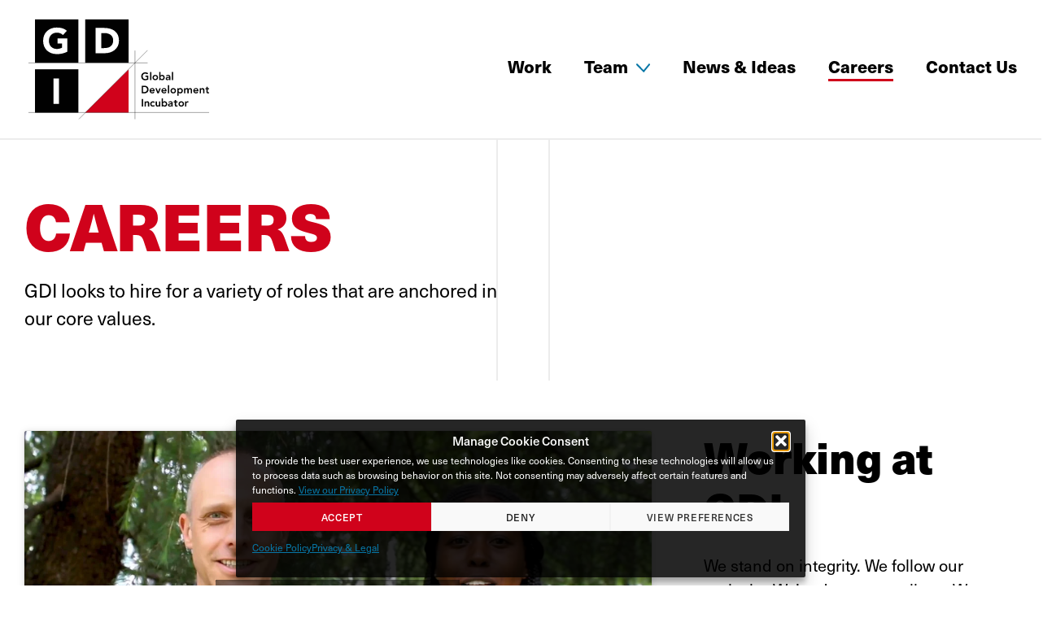

--- FILE ---
content_type: text/html; charset=UTF-8
request_url: https://globaldevincubator.org/careers/
body_size: 19756
content:
<!DOCTYPE html><html lang="en-US" class="no-js"><head> <script>
var gform;gform||(document.addEventListener("gform_main_scripts_loaded",function(){gform.scriptsLoaded=!0}),document.addEventListener("gform/theme/scripts_loaded",function(){gform.themeScriptsLoaded=!0}),window.addEventListener("DOMContentLoaded",function(){gform.domLoaded=!0}),gform={domLoaded:!1,scriptsLoaded:!1,themeScriptsLoaded:!1,isFormEditor:()=>"function"==typeof InitializeEditor,callIfLoaded:function(o){return!(!gform.domLoaded||!gform.scriptsLoaded||!gform.themeScriptsLoaded&&!gform.isFormEditor()||(gform.isFormEditor()&&console.warn("The use of gform.initializeOnLoaded() is deprecated in the form editor context and will be removed in Gravity Forms 3.1."),o(),0))},initializeOnLoaded:function(o){gform.callIfLoaded(o)||(document.addEventListener("gform_main_scripts_loaded",()=>{gform.scriptsLoaded=!0,gform.callIfLoaded(o)}),document.addEventListener("gform/theme/scripts_loaded",()=>{gform.themeScriptsLoaded=!0,gform.callIfLoaded(o)}),window.addEventListener("DOMContentLoaded",()=>{gform.domLoaded=!0,gform.callIfLoaded(o)}))},hooks:{action:{},filter:{}},addAction:function(o,r,e,t){gform.addHook("action",o,r,e,t)},addFilter:function(o,r,e,t){gform.addHook("filter",o,r,e,t)},doAction:function(o){gform.doHook("action",o,arguments)},applyFilters:function(o){return gform.doHook("filter",o,arguments)},removeAction:function(o,r){gform.removeHook("action",o,r)},removeFilter:function(o,r,e){gform.removeHook("filter",o,r,e)},addHook:function(o,r,e,t,n){null==gform.hooks[o][r]&&(gform.hooks[o][r]=[]);var d=gform.hooks[o][r];null==n&&(n=r+"_"+d.length),gform.hooks[o][r].push({tag:n,callable:e,priority:t=null==t?10:t})},doHook:function(r,o,e){var t;if(e=Array.prototype.slice.call(e,1),null!=gform.hooks[r][o]&&((o=gform.hooks[r][o]).sort(function(o,r){return o.priority-r.priority}),o.forEach(function(o){"function"!=typeof(t=o.callable)&&(t=window[t]),"action"==r?t.apply(null,e):e[0]=t.apply(null,e)})),"filter"==r)return e[0]},removeHook:function(o,r,t,n){var e;null!=gform.hooks[o][r]&&(e=(e=gform.hooks[o][r]).filter(function(o,r,e){return!!(null!=n&&n!=o.tag||null!=t&&t!=o.priority)}),gform.hooks[o][r]=e)}});
</script>
 <meta charset="utf-8"> <meta http-equiv="X-UA-Compatible" content="IE=edge,chrome=1"> <meta name="viewport" content="width=device-width, initial-scale=1.0">  <script>(function(w,d,s,l,i){w[l]=w[l]||[];w[l].push({'gtm.start':
new Date().getTime(),event:'gtm.js'});var f=d.getElementsByTagName(s)[0],j=d.createElement(s),dl=l!='dataLayer'?'&l='+l:'';j.async=true;j.src=
'https://www.googletagmanager.com/gtm.js?id='+i+dl;f.parentNode.insertBefore(j,f);})(window,document,'script','dataLayer','GTM-W4KSVB9P');</script>  <meta name='robots' content='index, follow, max-image-preview:large, max-snippet:-1, max-video-preview:-1'/>  <title>Careers | Global Development Incubator</title> <link rel="canonical" href="https://globaldevincubator.org/careers/"/> <meta property="og:locale" content="en_US"/> <meta property="og:type" content="article"/> <meta property="og:title" content="Careers | Global Development Incubator"/> <meta property="og:description" content="A Diverse Global Team GDI offers the experience of working with a diverse and inclusive global workforce. We are a network of locally-run and independently-managed globa..."/> <meta property="og:url" content="https://globaldevincubator.org/careers/"/> <meta property="og:site_name" content="Global Development Incubator"/> <meta property="article:publisher" content="https://www.facebook.com/globaldevincubator"/> <meta property="article:modified_time" content="2026-01-21T13:27:39+00:00"/> <meta property="og:image" content="https://globaldevincubator.org/wp-content/uploads/2023/12/Official-GDI-Logo.png"/> <meta property="og:image:width" content="573"/> <meta property="og:image:height" content="323"/> <meta property="og:image:type" content="image/jpeg"/> <meta name="twitter:card" content="summary_large_image"/> <meta name="twitter:site" content="@GlobalDevInc"/> <meta name="twitter:label1" content="Est. reading time"/> <meta name="twitter:data1" content="1 minute"/> <script type="application/ld+json" class="yoast-schema-graph">{"@context":"https://schema.org","@graph":[{"@type":"WebPage","@id":"https://globaldevincubator.org/careers/","url":"https://globaldevincubator.org/careers/","name":"Careers | Global Development Incubator","isPartOf":{"@id":"https://globaldevincubator.org/#website"},"primaryImageOfPage":{"@id":"https://globaldevincubator.org/careers/#primaryimage"},"image":{"@id":"https://globaldevincubator.org/careers/#primaryimage"},"thumbnailUrl":"https://globaldevincubator.org/wp-content/uploads/2023/12/Official-GDI-Logo.png","datePublished":"2023-09-01T13:52:29+00:00","dateModified":"2026-01-21T13:27:39+00:00","breadcrumb":{"@id":"https://globaldevincubator.org/careers/#breadcrumb"},"inLanguage":"en-US","potentialAction":[{"@type":"ReadAction","target":["https://globaldevincubator.org/careers/"]}]},{"@type":"ImageObject","inLanguage":"en-US","@id":"https://globaldevincubator.org/careers/#primaryimage","url":"https://globaldevincubator.org/wp-content/uploads/2023/12/Official-GDI-Logo.png","contentUrl":"https://globaldevincubator.org/wp-content/uploads/2023/12/Official-GDI-Logo.png","width":"573","height":"323"},{"@type":"BreadcrumbList","@id":"https://globaldevincubator.org/careers/#breadcrumb","itemListElement":[{"@type":"ListItem","position":1,"name":"Home","item":"https://globaldevincubator.org/"},{"@type":"ListItem","position":2,"name":"Careers"}]},{"@type":"WebSite","@id":"https://globaldevincubator.org/#website","url":"https://globaldevincubator.org/","name":"Global Development Incubator","description":"Global Development Incubator","publisher":{"@id":"https://globaldevincubator.org/#organization"},"potentialAction":[{"@type":"SearchAction","target":{"@type":"EntryPoint","urlTemplate":"https://globaldevincubator.org/?s={search_term_string}"},"query-input":{"@type":"PropertyValueSpecification","valueRequired":true,"valueName":"search_term_string"}}],"inLanguage":"en-US"},{"@type":"Organization","@id":"https://globaldevincubator.org/#organization","name":"Global Development Incubator","url":"https://globaldevincubator.org/","logo":{"@type":"ImageObject","inLanguage":"en-US","@id":"https://globaldevincubator.org/#/schema/logo/image/","url":"https://globaldevincubator.org/wp-content/uploads/2023/09/Official-GDI-Logo.png","contentUrl":"https://globaldevincubator.org/wp-content/uploads/2023/09/Official-GDI-Logo.png","width":573,"height":323,"caption":"Global Development Incubator"},"image":{"@id":"https://globaldevincubator.org/#/schema/logo/image/"},"sameAs":["https://www.facebook.com/globaldevincubator","https://x.com/GlobalDevInc","https://www.instagram.com/globaldevinc","https://www.linkedin.com/company/the-global-development-incubator"]}]}</script> <link rel='dns-prefetch' href='//use.typekit.net'/><link rel="alternate" title="oEmbed (JSON)" type="application/json+oembed" href="https://globaldevincubator.org/wp-json/oembed/1.0/embed?url=https%3A%2F%2Fglobaldevincubator.org%2Fcareers%2F"/><link rel="alternate" title="oEmbed (XML)" type="text/xml+oembed" href="https://globaldevincubator.org/wp-json/oembed/1.0/embed?url=https%3A%2F%2Fglobaldevincubator.org%2Fcareers%2F&#038;format=xml"/><style id='wp-img-auto-sizes-contain-inline-css' type='text/css'>img:is([sizes=auto i],[sizes^="auto," i]){contain-intrinsic-size:3000px 1500px}/*# sourceURL=wp-img-auto-sizes-contain-inline-css */</style><style id='wp-block-library-inline-css' type='text/css'>:root{--wp-block-synced-color:#7a00df;--wp-block-synced-color--rgb:122,0,223;--wp-bound-block-color:var(--wp-block-synced-color);--wp-editor-canvas-background:#ddd;--wp-admin-theme-color:#007cba;--wp-admin-theme-color--rgb:0,124,186;--wp-admin-theme-color-darker-10:#006ba1;--wp-admin-theme-color-darker-10--rgb:0,107,160.5;--wp-admin-theme-color-darker-20:#005a87;--wp-admin-theme-color-darker-20--rgb:0,90,135;--wp-admin-border-width-focus:2px}@media (min-resolution:192dpi){:root{--wp-admin-border-width-focus:1.5px}}.wp-element-button{cursor:pointer}:root .has-very-light-gray-background-color{background-color:#eee}:root .has-very-dark-gray-background-color{background-color:#313131}:root .has-very-light-gray-color{color:#eee}:root .has-very-dark-gray-color{color:#313131}:root .has-vivid-green-cyan-to-vivid-cyan-blue-gradient-background{background:linear-gradient(135deg,#00d084,#0693e3)}:root .has-purple-crush-gradient-background{background:linear-gradient(135deg,#34e2e4,#4721fb 50%,#ab1dfe)}:root .has-hazy-dawn-gradient-background{background:linear-gradient(135deg,#faaca8,#dad0ec)}:root .has-subdued-olive-gradient-background{background:linear-gradient(135deg,#fafae1,#67a671)}:root .has-atomic-cream-gradient-background{background:linear-gradient(135deg,#fdd79a,#004a59)}:root .has-nightshade-gradient-background{background:linear-gradient(135deg,#330968,#31cdcf)}:root .has-midnight-gradient-background{background:linear-gradient(135deg,#020381,#2874fc)}:root{--wp--preset--font-size--normal:16px;--wp--preset--font-size--huge:42px}.has-regular-font-size{font-size:1em}.has-larger-font-size{font-size:2.625em}.has-normal-font-size{font-size:var(--wp--preset--font-size--normal)}.has-huge-font-size{font-size:var(--wp--preset--font-size--huge)}.has-text-align-center{text-align:center}.has-text-align-left{text-align:left}.has-text-align-right{text-align:right}.has-fit-text{white-space:nowrap!important}#end-resizable-editor-section{display:none}.aligncenter{clear:both}.items-justified-left{justify-content:flex-start}.items-justified-center{justify-content:center}.items-justified-right{justify-content:flex-end}.items-justified-space-between{justify-content:space-between}.screen-reader-text{border:0;clip-path:inset(50%);height:1px;margin:-1px;overflow:hidden;padding:0;position:absolute;width:1px;word-wrap:normal!important}.screen-reader-text:focus{background-color:#ddd;clip-path:none;color:#444;display:block;font-size:1em;height:auto;left:5px;line-height:normal;padding:15px 23px 14px;text-decoration:none;top:5px;width:auto;z-index:100000}html :where(.has-border-color){border-style:solid}html :where([style*=border-top-color]){border-top-style:solid}html :where([style*=border-right-color]){border-right-style:solid}html :where([style*=border-bottom-color]){border-bottom-style:solid}html :where([style*=border-left-color]){border-left-style:solid}html :where([style*=border-width]){border-style:solid}html :where([style*=border-top-width]){border-top-style:solid}html :where([style*=border-right-width]){border-right-style:solid}html :where([style*=border-bottom-width]){border-bottom-style:solid}html :where([style*=border-left-width]){border-left-style:solid}html :where(img[class*=wp-image-]){height:auto;max-width:100%}:where(figure){margin:0 0 1em}html :where(.is-position-sticky){--wp-admin--admin-bar--position-offset:var(--wp-admin--admin-bar--height,0px)}@media screen and (max-width:600px){html :where(.is-position-sticky){--wp-admin--admin-bar--position-offset:0px}}/*# sourceURL=wp-block-library-inline-css */</style><style id='global-styles-inline-css' type='text/css'>
:root{--wp--preset--aspect-ratio--square: 1;--wp--preset--aspect-ratio--4-3: 4/3;--wp--preset--aspect-ratio--3-4: 3/4;--wp--preset--aspect-ratio--3-2: 3/2;--wp--preset--aspect-ratio--2-3: 2/3;--wp--preset--aspect-ratio--16-9: 16/9;--wp--preset--aspect-ratio--9-16: 9/16;--wp--preset--color--black: #000000;--wp--preset--color--cyan-bluish-gray: #abb8c3;--wp--preset--color--white: #ffffff;--wp--preset--color--pale-pink: #f78da7;--wp--preset--color--vivid-red: #cf2e2e;--wp--preset--color--luminous-vivid-orange: #ff6900;--wp--preset--color--luminous-vivid-amber: #fcb900;--wp--preset--color--light-green-cyan: #7bdcb5;--wp--preset--color--vivid-green-cyan: #00d084;--wp--preset--color--pale-cyan-blue: #8ed1fc;--wp--preset--color--vivid-cyan-blue: #0693e3;--wp--preset--color--vivid-purple: #9b51e0;--wp--preset--color--light: #ffffff;--wp--preset--color--dark: #000000;--wp--preset--color--red: #D0021B;--wp--preset--color--blue: #01388C;--wp--preset--color--mild-blue: #0776A6;--wp--preset--color--light-gray: #F1F1F1;--wp--preset--gradient--vivid-cyan-blue-to-vivid-purple: linear-gradient(135deg,rgb(6,147,227) 0%,rgb(155,81,224) 100%);--wp--preset--gradient--light-green-cyan-to-vivid-green-cyan: linear-gradient(135deg,rgb(122,220,180) 0%,rgb(0,208,130) 100%);--wp--preset--gradient--luminous-vivid-amber-to-luminous-vivid-orange: linear-gradient(135deg,rgb(252,185,0) 0%,rgb(255,105,0) 100%);--wp--preset--gradient--luminous-vivid-orange-to-vivid-red: linear-gradient(135deg,rgb(255,105,0) 0%,rgb(207,46,46) 100%);--wp--preset--gradient--very-light-gray-to-cyan-bluish-gray: linear-gradient(135deg,rgb(238,238,238) 0%,rgb(169,184,195) 100%);--wp--preset--gradient--cool-to-warm-spectrum: linear-gradient(135deg,rgb(74,234,220) 0%,rgb(151,120,209) 20%,rgb(207,42,186) 40%,rgb(238,44,130) 60%,rgb(251,105,98) 80%,rgb(254,248,76) 100%);--wp--preset--gradient--blush-light-purple: linear-gradient(135deg,rgb(255,206,236) 0%,rgb(152,150,240) 100%);--wp--preset--gradient--blush-bordeaux: linear-gradient(135deg,rgb(254,205,165) 0%,rgb(254,45,45) 50%,rgb(107,0,62) 100%);--wp--preset--gradient--luminous-dusk: linear-gradient(135deg,rgb(255,203,112) 0%,rgb(199,81,192) 50%,rgb(65,88,208) 100%);--wp--preset--gradient--pale-ocean: linear-gradient(135deg,rgb(255,245,203) 0%,rgb(182,227,212) 50%,rgb(51,167,181) 100%);--wp--preset--gradient--electric-grass: linear-gradient(135deg,rgb(202,248,128) 0%,rgb(113,206,126) 100%);--wp--preset--gradient--midnight: linear-gradient(135deg,rgb(2,3,129) 0%,rgb(40,116,252) 100%);--wp--preset--font-size--small: 0.778rem;--wp--preset--font-size--medium: 20px;--wp--preset--font-size--large: 2rem;--wp--preset--font-size--x-large: 2.5rem;--wp--preset--font-size--default: 1rem;--wp--preset--spacing--20: 0.44rem;--wp--preset--spacing--30: 0.67rem;--wp--preset--spacing--40: 1rem;--wp--preset--spacing--50: 1.5rem;--wp--preset--spacing--60: 2.25rem;--wp--preset--spacing--70: 3.38rem;--wp--preset--spacing--80: 5.06rem;--wp--preset--spacing--1: clamp(16px, 2.5vw, 24px);--wp--preset--spacing--2: clamp(24px, 3vw, 32px);--wp--preset--spacing--3: clamp(24px, 5vw, 48px);--wp--preset--spacing--4: clamp(32px, 6.5vw, 64px);--wp--preset--spacing--5: clamp(64px, 9vw, 112px);--wp--preset--shadow--natural: 6px 6px 9px rgba(0, 0, 0, 0.2);--wp--preset--shadow--deep: 12px 12px 50px rgba(0, 0, 0, 0.4);--wp--preset--shadow--sharp: 6px 6px 0px rgba(0, 0, 0, 0.2);--wp--preset--shadow--outlined: 6px 6px 0px -3px rgb(255, 255, 255), 6px 6px rgb(0, 0, 0);--wp--preset--shadow--crisp: 6px 6px 0px rgb(0, 0, 0);--wp--custom--spacing: 20px;}:root { --wp--style--global--content-size: 1264px;--wp--style--global--wide-size: 1440px; }:where(body) { margin: 0; }.wp-site-blocks > .alignleft { float: left; margin-right: 2em; }.wp-site-blocks > .alignright { float: right; margin-left: 2em; }.wp-site-blocks > .aligncenter { justify-content: center; margin-left: auto; margin-right: auto; }:where(.is-layout-flex){gap: 0.5em;}:where(.is-layout-grid){gap: 0.5em;}.is-layout-flow > .alignleft{float: left;margin-inline-start: 0;margin-inline-end: 2em;}.is-layout-flow > .alignright{float: right;margin-inline-start: 2em;margin-inline-end: 0;}.is-layout-flow > .aligncenter{margin-left: auto !important;margin-right: auto !important;}.is-layout-constrained > .alignleft{float: left;margin-inline-start: 0;margin-inline-end: 2em;}.is-layout-constrained > .alignright{float: right;margin-inline-start: 2em;margin-inline-end: 0;}.is-layout-constrained > .aligncenter{margin-left: auto !important;margin-right: auto !important;}.is-layout-constrained > :where(:not(.alignleft):not(.alignright):not(.alignfull)){max-width: var(--wp--style--global--content-size);margin-left: auto !important;margin-right: auto !important;}.is-layout-constrained > .alignwide{max-width: var(--wp--style--global--wide-size);}body .is-layout-flex{display: flex;}.is-layout-flex{flex-wrap: wrap;align-items: center;}.is-layout-flex > :is(*, div){margin: 0;}body .is-layout-grid{display: grid;}.is-layout-grid > :is(*, div){margin: 0;}body{padding-top: 0px;padding-right: 0px;padding-bottom: 0px;padding-left: 0px;}a:where(:not(.wp-element-button)){text-decoration: underline;}:root :where(.wp-element-button, .wp-block-button__link){background-color: #32373c;border-width: 0;color: #fff;font-family: inherit;font-size: inherit;font-style: inherit;font-weight: inherit;letter-spacing: inherit;line-height: inherit;padding-top: calc(0.667em + 2px);padding-right: calc(1.333em + 2px);padding-bottom: calc(0.667em + 2px);padding-left: calc(1.333em + 2px);text-decoration: none;text-transform: inherit;}.has-black-color{color: var(--wp--preset--color--black) !important;}.has-cyan-bluish-gray-color{color: var(--wp--preset--color--cyan-bluish-gray) !important;}.has-white-color{color: var(--wp--preset--color--white) !important;}.has-pale-pink-color{color: var(--wp--preset--color--pale-pink) !important;}.has-vivid-red-color{color: var(--wp--preset--color--vivid-red) !important;}.has-luminous-vivid-orange-color{color: var(--wp--preset--color--luminous-vivid-orange) !important;}.has-luminous-vivid-amber-color{color: var(--wp--preset--color--luminous-vivid-amber) !important;}.has-light-green-cyan-color{color: var(--wp--preset--color--light-green-cyan) !important;}.has-vivid-green-cyan-color{color: var(--wp--preset--color--vivid-green-cyan) !important;}.has-pale-cyan-blue-color{color: var(--wp--preset--color--pale-cyan-blue) !important;}.has-vivid-cyan-blue-color{color: var(--wp--preset--color--vivid-cyan-blue) !important;}.has-vivid-purple-color{color: var(--wp--preset--color--vivid-purple) !important;}.has-light-color{color: var(--wp--preset--color--light) !important;}.has-dark-color{color: var(--wp--preset--color--dark) !important;}.has-red-color{color: var(--wp--preset--color--red) !important;}.has-blue-color{color: var(--wp--preset--color--blue) !important;}.has-mild-blue-color{color: var(--wp--preset--color--mild-blue) !important;}.has-light-gray-color{color: var(--wp--preset--color--light-gray) !important;}.has-black-background-color{background-color: var(--wp--preset--color--black) !important;}.has-cyan-bluish-gray-background-color{background-color: var(--wp--preset--color--cyan-bluish-gray) !important;}.has-white-background-color{background-color: var(--wp--preset--color--white) !important;}.has-pale-pink-background-color{background-color: var(--wp--preset--color--pale-pink) !important;}.has-vivid-red-background-color{background-color: var(--wp--preset--color--vivid-red) !important;}.has-luminous-vivid-orange-background-color{background-color: var(--wp--preset--color--luminous-vivid-orange) !important;}.has-luminous-vivid-amber-background-color{background-color: var(--wp--preset--color--luminous-vivid-amber) !important;}.has-light-green-cyan-background-color{background-color: var(--wp--preset--color--light-green-cyan) !important;}.has-vivid-green-cyan-background-color{background-color: var(--wp--preset--color--vivid-green-cyan) !important;}.has-pale-cyan-blue-background-color{background-color: var(--wp--preset--color--pale-cyan-blue) !important;}.has-vivid-cyan-blue-background-color{background-color: var(--wp--preset--color--vivid-cyan-blue) !important;}.has-vivid-purple-background-color{background-color: var(--wp--preset--color--vivid-purple) !important;}.has-light-background-color{background-color: var(--wp--preset--color--light) !important;}.has-dark-background-color{background-color: var(--wp--preset--color--dark) !important;}.has-red-background-color{background-color: var(--wp--preset--color--red) !important;}.has-blue-background-color{background-color: var(--wp--preset--color--blue) !important;}.has-mild-blue-background-color{background-color: var(--wp--preset--color--mild-blue) !important;}.has-light-gray-background-color{background-color: var(--wp--preset--color--light-gray) !important;}.has-black-border-color{border-color: var(--wp--preset--color--black) !important;}.has-cyan-bluish-gray-border-color{border-color: var(--wp--preset--color--cyan-bluish-gray) !important;}.has-white-border-color{border-color: var(--wp--preset--color--white) !important;}.has-pale-pink-border-color{border-color: var(--wp--preset--color--pale-pink) !important;}.has-vivid-red-border-color{border-color: var(--wp--preset--color--vivid-red) !important;}.has-luminous-vivid-orange-border-color{border-color: var(--wp--preset--color--luminous-vivid-orange) !important;}.has-luminous-vivid-amber-border-color{border-color: var(--wp--preset--color--luminous-vivid-amber) !important;}.has-light-green-cyan-border-color{border-color: var(--wp--preset--color--light-green-cyan) !important;}.has-vivid-green-cyan-border-color{border-color: var(--wp--preset--color--vivid-green-cyan) !important;}.has-pale-cyan-blue-border-color{border-color: var(--wp--preset--color--pale-cyan-blue) !important;}.has-vivid-cyan-blue-border-color{border-color: var(--wp--preset--color--vivid-cyan-blue) !important;}.has-vivid-purple-border-color{border-color: var(--wp--preset--color--vivid-purple) !important;}.has-light-border-color{border-color: var(--wp--preset--color--light) !important;}.has-dark-border-color{border-color: var(--wp--preset--color--dark) !important;}.has-red-border-color{border-color: var(--wp--preset--color--red) !important;}.has-blue-border-color{border-color: var(--wp--preset--color--blue) !important;}.has-mild-blue-border-color{border-color: var(--wp--preset--color--mild-blue) !important;}.has-light-gray-border-color{border-color: var(--wp--preset--color--light-gray) !important;}.has-vivid-cyan-blue-to-vivid-purple-gradient-background{background: var(--wp--preset--gradient--vivid-cyan-blue-to-vivid-purple) !important;}.has-light-green-cyan-to-vivid-green-cyan-gradient-background{background: var(--wp--preset--gradient--light-green-cyan-to-vivid-green-cyan) !important;}.has-luminous-vivid-amber-to-luminous-vivid-orange-gradient-background{background: var(--wp--preset--gradient--luminous-vivid-amber-to-luminous-vivid-orange) !important;}.has-luminous-vivid-orange-to-vivid-red-gradient-background{background: var(--wp--preset--gradient--luminous-vivid-orange-to-vivid-red) !important;}.has-very-light-gray-to-cyan-bluish-gray-gradient-background{background: var(--wp--preset--gradient--very-light-gray-to-cyan-bluish-gray) !important;}.has-cool-to-warm-spectrum-gradient-background{background: var(--wp--preset--gradient--cool-to-warm-spectrum) !important;}.has-blush-light-purple-gradient-background{background: var(--wp--preset--gradient--blush-light-purple) !important;}.has-blush-bordeaux-gradient-background{background: var(--wp--preset--gradient--blush-bordeaux) !important;}.has-luminous-dusk-gradient-background{background: var(--wp--preset--gradient--luminous-dusk) !important;}.has-pale-ocean-gradient-background{background: var(--wp--preset--gradient--pale-ocean) !important;}.has-electric-grass-gradient-background{background: var(--wp--preset--gradient--electric-grass) !important;}.has-midnight-gradient-background{background: var(--wp--preset--gradient--midnight) !important;}.has-small-font-size{font-size: var(--wp--preset--font-size--small) !important;}.has-medium-font-size{font-size: var(--wp--preset--font-size--medium) !important;}.has-large-font-size{font-size: var(--wp--preset--font-size--large) !important;}.has-x-large-font-size{font-size: var(--wp--preset--font-size--x-large) !important;}.has-default-font-size{font-size: var(--wp--preset--font-size--default) !important;}
/*# sourceURL=global-styles-inline-css */
</style>
<link rel='stylesheet' id='cmplz-general-css' href='https://globaldevincubator.org/wp-content/plugins/complianz-gdpr/assets/css/cookieblocker.min.css?ver=1767638486' type='text/css' media='all'/><link rel='stylesheet' id='global-css' href='https://globaldevincubator.org/wp-content/themes/_gdi2023/dist/css/global.7aa382978c6c95cfa5d3.css' type='text/css' media='all'/><link rel='stylesheet' id='components-css' href='https://globaldevincubator.org/wp-content/themes/_gdi2023/dist/css/components.1aeaeb563a150cc8ac7e.css' type='text/css' media='all'/><link rel='stylesheet' id='gutenberg-frontend-css' href='https://globaldevincubator.org/wp-content/themes/_gdi2023/dist/css/gutenberg-frontend.61caee754ea871230ef3.css' type='text/css' media='all'/><script src="https://globaldevincubator.org/wp-content/plugins/svg-support/vendor/DOMPurify/DOMPurify.min.js?ver=2.5.8" id="bodhi-dompurify-library-js"></script><script src="https://globaldevincubator.org/wp-includes/js/jquery/jquery.min.js?ver=3.7.1" id="jquery-core-js"></script><script src="https://globaldevincubator.org/wp-includes/js/jquery/jquery-migrate.min.js?ver=3.4.1" id="jquery-migrate-js"></script><script id="bodhi_svg_inline-js-extra">
var svgSettings = {"skipNested":""};//# sourceURL=bodhi_svg_inline-js-extra
</script><script src="https://globaldevincubator.org/wp-content/plugins/svg-support/js/min/svgs-inline-min.js" id="bodhi_svg_inline-js"></script><script id="bodhi_svg_inline-js-after">
cssTarget={"Bodhi":"img.svg-target","ForceInlineSVG":"svg-target"};ForceInlineSVGActive="false";frontSanitizationEnabled="on";//# sourceURL=bodhi_svg_inline-js-after
</script><script src="https://globaldevincubator.org/wp-content/themes/_gdi2023/dist/runtime.js?ver=6.9" id="webpack-runtime-js"></script><link rel="https://api.w.org/" href="https://globaldevincubator.org/wp-json/"/><link rel="alternate" title="JSON" type="application/json" href="https://globaldevincubator.org/wp-json/wp/v2/pages/719"/><link rel="EditURI" type="application/rsd+xml" title="RSD" href="https://globaldevincubator.org/xmlrpc.php?rsd"/><link rel='shortlink' href='https://globaldevincubator.org/?p=719'/> <style>.cmplz-hidden { display: none !important; }</style><link rel="apple-touch-icon" sizes="180x180" href="/wp-content/uploads/fbrfg/apple-touch-icon.png"><link rel="icon" type="image/png" sizes="32x32" href="/wp-content/uploads/fbrfg/favicon-32x32.png"><link rel="icon" type="image/png" sizes="16x16" href="/wp-content/uploads/fbrfg/favicon-16x16.png"><link rel="manifest" href="/wp-content/uploads/fbrfg/site.webmanifest"><link rel="shortcut icon" href="/wp-content/uploads/fbrfg/favicon.ico"><meta name="msapplication-TileColor" content="#da532c"><meta name="msapplication-config" content="/wp-content/uploads/fbrfg/browserconfig.xml"><meta name="theme-color" content="#ffffff"></head><body data-cmplz=1 class="wp-singular page-template-default page page-id-719 wp-theme-_gdi2023">  <noscript><iframe src="https://www.googletagmanager.com/ns.html?id=GTM-W4KSVB9P" height="0" width="0" style="display:none;visibility:hidden"></iframe></noscript>  <a class="u-sr-only u-sr-only-focusable" href="#content">Skip to main content</a> <header class="header js-header"> <div class="wrapper js-header-wrapper"> <div class="header__content"> <a href="https://globaldevincubator.org" class="logo logo--desktop"> <img src="https://globaldevincubator.org/wp-content/themes/_gdi2023/img/logo.svg" alt="logo"/> </a> <a href="https://globaldevincubator.org" class="logo logo--mobile"> <img src="https://globaldevincubator.org/wp-content/themes/_gdi2023/img/logo-mobile.svg" alt="logo"/> </a> <nav class="nav--main" aria-label="Main Navigation"> <ul class="nav__list"><li id="menu-item-724" class="menu-item menu-item-type-post_type menu-item-object-page menu-item-724"><a href="https://globaldevincubator.org/our-work/">Work</a></li><li id="menu-item-723" class="menu-item menu-item-type-post_type menu-item-object-page menu-item-has-children menu-item-723"><a href="https://globaldevincubator.org/team/">Team</a><ul class="sub-menu"> <li id="menu-item-1564" class="menu-item menu-item-type-taxonomy menu-item-object-region menu-item-1564"><a href="https://globaldevincubator.org/africa/">Africa</a></li> <li id="menu-item-1565" class="menu-item menu-item-type-taxonomy menu-item-object-region menu-item-1565"><a href="https://globaldevincubator.org/americas/">Americas</a></li> <li id="menu-item-1566" class="menu-item menu-item-type-taxonomy menu-item-object-region menu-item-1566"><a href="https://globaldevincubator.org/east-asia/">East Asia</a></li> <li id="menu-item-1567" class="menu-item menu-item-type-taxonomy menu-item-object-region menu-item-1567"><a href="https://globaldevincubator.org/south-asia/">South Asia</a></li></ul></li><li id="menu-item-722" class="menu-item menu-item-type-post_type menu-item-object-page menu-item-722"><a href="https://globaldevincubator.org/news/">News &#038; Ideas</a></li><li id="menu-item-721" class="menu-item menu-item-type-post_type menu-item-object-page current-menu-item page_item page-item-719 current_page_item menu-item-721"><a href="https://globaldevincubator.org/careers/" aria-current="page">Careers</a></li><li id="menu-item-720" class="menu-item menu-item-type-post_type menu-item-object-page menu-item-720"><a href="https://globaldevincubator.org/get-in-touch/">Contact Us</a></li></ul> </nav> </div> <button class="hamburger hamburger--squeeze js-hamburger" aria-haspopup="true" aria-expanded="false" aria-label="Expand or collapse the mobile menu" aria-controls="nav-mobile"> <span class="hamburger-box" aria-hidden="true"> <span class="hamburger-inner"></span> </span> </button> <nav class="nav--mobile js-mobile-nav" id="nav-mobile" aria-label="Mobile navigation menu"> <ul class="nav__list"><li class="menu-item menu-item-type-post_type menu-item-object-page menu-item-724"><a href="https://globaldevincubator.org/our-work/">Work</a></li><li class="menu-item menu-item-type-post_type menu-item-object-page menu-item-has-children menu-item-723"><a href="https://globaldevincubator.org/team/">Team</a><ul class="sub-menu"> <li class="menu-item menu-item-type-taxonomy menu-item-object-region menu-item-1564"><a href="https://globaldevincubator.org/africa/">Africa</a></li> <li class="menu-item menu-item-type-taxonomy menu-item-object-region menu-item-1565"><a href="https://globaldevincubator.org/americas/">Americas</a></li> <li class="menu-item menu-item-type-taxonomy menu-item-object-region menu-item-1566"><a href="https://globaldevincubator.org/east-asia/">East Asia</a></li> <li class="menu-item menu-item-type-taxonomy menu-item-object-region menu-item-1567"><a href="https://globaldevincubator.org/south-asia/">South Asia</a></li></ul></li><li class="menu-item menu-item-type-post_type menu-item-object-page menu-item-722"><a href="https://globaldevincubator.org/news/">News &#038; Ideas</a></li><li class="menu-item menu-item-type-post_type menu-item-object-page current-menu-item page_item page-item-719 current_page_item menu-item-721"><a href="https://globaldevincubator.org/careers/" aria-current="page">Careers</a></li><li class="menu-item menu-item-type-post_type menu-item-object-page menu-item-720"><a href="https://globaldevincubator.org/get-in-touch/">Contact Us</a></li></ul> </nav> </div> </header> <main class="main" id="content"><section id="hero-block_d627c9f1edc171250987033bdf1f1ad5" class="mg-block align wp-block-acf-hero"><header aria-label="Page Header" class="hero hero--section"> <div class="wrapper"> <div class="hero__content"> <div class="hero__left"> <h1 class="heading--xxl hero__title">CAREERS</h1> <p class="hero__text hero__text--left">GDI looks to hire for a variety of roles that are anchored in our core values.</p> </div> <div class="hero__right"> </div> </div> </div></header></section><section id="media-text-block_24a9bd1a686e412a7d5fdc2a107ad01a" style="padding-top:0;padding-bottom:0;" class="mg-block align wp-block-acf-media-text"><div class="wrapper"><div class="media-text js-fadein media-text--video media-text--embed"> <div class="grid grid--lg"> <div class="grid__column u-size-2of3--lg"> <div class="media-text__media"><div class="embed embed--"> <div class="embed__video-wrapper"> <iframe data-placeholder-image="https://globaldevincubator.org/wp-content/uploads/complianz/placeholders/youtubevUCcyu6mv_Y-maxresdefault.webp" data-category="marketing" data-service="youtube" class="cmplz-placeholder-element cmplz-iframe cmplz-iframe-styles cmplz-video " data-cmplz-target="src" data-src-cmplz="//www.youtube.com/embed/vUCcyu6mv_Y" data-deferlazy="1" width="100%" height="500"  src="about:blank"  frameborder="0" allowfullscreen></iframe> </div> </div> </div> </div> <div class="grid__column u-size-1of3--lg"> <div class="wysiwyg-editor"><h2>Working at GDI</h2><p>We stand on integrity. We follow our curiosity. We’re doers, not talkers. We embrace taking risks. We see strength in diversity.</p></div> </div> </div></div></div></section><section id="header-block_4e1fd8bf4531dcc5ccb9abfa1fcf85bd" style="padding-top:var(--wp--preset--spacing--2);padding-bottom:var(--wp--preset--spacing--2);" class="mg-block align wp-block-acf-header"><div class="wrapper"><div class="header js-fadein header--default"> <div class="grid"> <div class="grid__column u-size-1of2--md header__title--default"> <h2 class="heading--xl">Opportunities</h2> </div> <div class="grid__column u-size-1of2--md header__text"> <div class="wysiwyg-editor"><p>GDI provides team members the platform and creative latitude to truly make an impact in the world. We hire individuals who are committed to a deep social mission, have a track record of turning talk into action, and an entrepreneurial approach to address some of the biggest social issues of our time.</p></div> </div> </div></div></div></section><section id="jobs-block_6554c225a3e16fb55446d030f4c7cde8" style="padding-bottom:var(--wp--preset--spacing--5);" class="mg-block align wp-block-acf-jobs"><div class="wrapper"><div class="jobs js-fadein"><div class="jobs__grid grid"><div class="grid__column u-size-1of2--sm"><div class="jobs__item"> <h4 class="jobs__title">Junior Data Associate – Council on Smallholder Agricultural Finance</h4> <p class="jobs__location">Remote- Contract</p> <p class="jobs__desc">CSAF&#8217;s Junior Data Associate will ensure accuracy and utility of lending data by managing the end-to-end collection, analysis, and reporting process for all stakeholders.</p> <a class="jobs__link" href="https://globaldevincubator.org/jobs/junior-data-associate-council-on-smallholder-agricultural-finance/" target="blank"><span class="u-sr-only">Junior Data Associate – Council on Smallholder Agricultural Finance</span></a> </div></div><div class="grid__column u-size-1of2--sm"><div class="jobs__item"> <h4 class="jobs__title">Head of Programs – NurtureFirst</h4> <p class="jobs__location">Hybrid &#8211; Kenya Preferred</p> <p class="jobs__desc">NurtureFirst is seeking a Head of Programs (Director Level) to lead the design, delivery, and learning agenda across their portfolio.</p> <a class="jobs__link" href="https://globaldevincubator.org/jobs/head-of-programs-nurturefirst/" target="blank"><span class="u-sr-only">Head of Programs – NurtureFirst</span></a> </div></div><div class="grid__column u-size-1of2--sm"><div class="jobs__item"> <h4 class="jobs__title">Board Member – Dignity Restoration Project</h4> <p class="jobs__location">Remote </p> <p class="jobs__desc">Dignity Restoration Project is seeking General, Marketing &#038; Public Relations, Racial Repair &#038; Justice, Faith-Based, and Foundation Affiliated Board Members.</p> <a class="jobs__link" href="https://globaldevincubator.org/jobs/board-member-dignity-restoration-project/" target="blank"><span class="u-sr-only">Board Member – Dignity Restoration Project</span></a> </div></div></div></div></div></section><section id="header-block_53ca5d367a1b5f44c6dac1d741498c7c" style="padding-top:var(--wp--preset--spacing--2);padding-bottom:var(--wp--preset--spacing--2);" class="mg-block align wp-block-acf-header"><div class="wrapper"><div class="header js-fadein header--default"> <div class="grid"> <div class="grid__column u-size-1of2--md header__title--default"> <h2 class="heading--xl">Perks &#038; Benefits</h2> </div> <div class="grid__column u-size-1of2--md header__text"> <div class="wysiwyg-editor"><p style="font-weight: 400;">GDI is proud to provide our team members a work culture that empowers them to be authentic, follow their curiosity, and balance work and life priorities. We do this by offering our workforce opportunities for professional growth and development, competitive salaries and generous benefits (including flexible work arrangements, health insurance coverage, retirement benefits, and robust leave allowances) that align with GDI’s values and are reflective of local compensation practices.</p><p style="font-weight: 400;"></div> </div> </div></div></div></section><section id="basic-text-block_1d45d743e556f4ed27cda0f66036f702" class="mg-block align wp-block-acf-basic-text"><div class="wrapper"><div class="basic-text js-fadein"> <div class="wysiwyg-editor wysiwyg-editor--classic js-fadein"><p style="font-weight: 400;"><strong>A Diverse Global Team</strong></p><p style="font-weight: 400;">GDI offers the experience of working with a diverse and inclusive global workforce. We are a network of locally-run and independently-managed global partners in four geographies. With projects spanning across 20+ countries, you’re bound to build lasting relationships with colleagues from around the world.</p><p style="font-weight: 400;"><strong>A Launch Pad for Your Career and Entrepreneurial Ideas </strong></p><p style="font-weight: 400;">GDI prides itself in our commitment to professional development and career independence. No matter your level, if you have an entrepreneurial attitude with a can-do-work-ethic, GDI offers you the creative latitude and career runway to chart your own path.</p></div></div></div></section><section id="header-block_705caf433d0f0cba038678cd6c4dfd97" style="padding-top:var(--wp--preset--spacing--2);padding-bottom:var(--wp--preset--spacing--2);" class="mg-block align wp-block-acf-header"><div class="wrapper"><div class="header js-fadein header--default"> <div class="grid"> <div class="grid__column u-size-1of2--md header__title--default"> <h2 class="heading--xl">Global partners</h2> </div> <div class="grid__column u-size-1of2--md header__text"> <div class="wysiwyg-editor"><p>Systems change work requires local depth and global reach, and our organizational structure matches that. We are a network of locally-run and independently-managed global partners with a shared vision and mission. The partners work together to build knowledge and capacity in our incubation services, and our team often collaborates across partners in their support of initiatives.</p></div> </div> </div></div></div></section><section id="global-partners-block_38a9373188e000e49a0dfecff7789479" style="padding-bottom:var(--wp--preset--spacing--5);" class="mg-block align wp-block-acf-global-partners"><div class="wrapper"><div class="global-partners grid"> <div class="grid__column u-size-1of2--xs u-size-1of4--md"> <div class="global-partners__single"><img decoding="async" loading="lazy" class="global-partners__icon svg-target" alt="" src="https://globaldevincubator.org/wp-content/uploads/2023/11/africa-ok.svg" sizes="(max-width: 500px) 100vw, 500px"/><a href="https://globaldevincubator.org/africa/" class="global-partners__link" target="https://globaldevincubator.org/africa/">Africa</a> </div> </div> <div class="grid__column u-size-1of2--xs u-size-1of4--md"> <div class="global-partners__single"><img decoding="async" loading="lazy" class="global-partners__icon svg-target" alt="" src="https://globaldevincubator.org/wp-content/uploads/2023/11/GDI0023-IconsSameSize_America-new-blue-1.svg" sizes="(max-width: 500px) 100vw, 500px"/><a href="https://globaldevincubator.org/americas/" class="global-partners__link" target="https://globaldevincubator.org/americas/">Americas</a> </div> </div> <div class="grid__column u-size-1of2--xs u-size-1of4--md"> <div class="global-partners__single"><img decoding="async" loading="lazy" class="global-partners__icon svg-target" alt="" src="https://globaldevincubator.org/wp-content/uploads/2023/11/east-asia-ok.svg" sizes="(max-width: 500px) 100vw, 500px"/><a href="https://globaldevincubator.org/east-asia/" class="global-partners__link" target="https://globaldevincubator.org/east-asia/">East Asia</a> </div> </div> <div class="grid__column u-size-1of2--xs u-size-1of4--md"> <div class="global-partners__single"><img decoding="async" loading="lazy" class="global-partners__icon svg-target" alt="" src="https://globaldevincubator.org/wp-content/uploads/2023/11/GDI0023-IconsSameSize_South-Asia-new-blue-1.svg" sizes="(max-width: 500px) 100vw, 500px"/><a href="https://globaldevincubator.org/south-asia/" class="global-partners__link" target="https://globaldevincubator.org/south-asia/">South Asia</a> </div> </div></div></div></section><section id="cta-block_19da7f4e90fc5027fb15155880b6f838" class="mg-block align wp-block-acf-cta"><div class="wrapper"><div class="cta js-fadein"> <div class="cta__container"> <div class="cta__text"> <h2>Wondering who your colleagues would be?</h2> </div> <div class="cta__button"> <a href="https://globaldevincubator.org/team/" target="_blank" class="mg-button mg-button--primary"> MEET OUR TEAM</a> </div> </div></div></div></section> </main> <footer class="footer"> <div class="wrapper"> <a href="https://globaldevincubator.org" class="logo logo--desktop"> <img src="https://globaldevincubator.org/wp-content/themes/_gdi2023/img/logo.svg" alt="logo"/> </a> <a href="https://globaldevincubator.org" class="logo logo--mobile"> <img src="https://globaldevincubator.org/wp-content/themes/_gdi2023/img/logo-mobile.svg" alt="logo"/> </a> <div class="footer__content"> <div class="footer__content--left"> <div class="footer__text"> <div class="wysiwyg-editor"><h5>Our Values</h5><p>We stand on integrity. We follow our curiosity. We’re doers, not talkers. We embrace taking risks. We see strength in diversity.</p></div> <nav class="nav--social" aria-label="Social Media Navigation"> <ul class="nav__list"> <li> <a href="https://www.linkedin.com/company/the-global-development-incubator" target="_blank"> <span class="u-sr-only">Linkedin Link</span> <svg viewBox="0 0 27 27" fill="none" xmlns="http://www.w3.org/2000/svg"> <path d="M24.375 0.625C25.3711 0.625 26.25 1.50391 26.25 2.55859V25C26.25 26.0547 25.3711 26.875 24.375 26.875H1.81641C0.820312 26.875 0 26.0547 0 25V2.55859C0 1.50391 0.820312 0.625 1.81641 0.625H24.375ZM7.91016 23.125V10.6445H4.04297V23.125H7.91016ZM5.97656 8.88672C7.20703 8.88672 8.20312 7.89062 8.20312 6.66016C8.20312 5.42969 7.20703 4.375 5.97656 4.375C4.6875 4.375 3.69141 5.42969 3.69141 6.66016C3.69141 7.89062 4.6875 8.88672 5.97656 8.88672ZM22.5 23.125V16.2695C22.5 12.9297 21.7383 10.293 17.8125 10.293C15.9375 10.293 14.6484 11.3477 14.1211 12.3438H14.0625V10.6445H10.3711V23.125H14.2383V16.9727C14.2383 15.332 14.5312 13.75 16.582 13.75C18.5742 13.75 18.5742 15.625 18.5742 17.0312V23.125H22.5Z" fill="black"/> </svg> </a> </li> <li> <a href="https://twitter.com/GlobalDevInc" target="_blank"> <span class="u-sr-only">Twitter Link</span> <svg xmlns="http://www.w3.org/2000/svg" viewBox="0 0 30 30" fill="none"> <path d="M22.8047 2.8125H26.9414L17.9063 13.1367L28.5352 27.1875H20.2148L13.6934 18.668L6.24023 27.1875H2.09766L11.7598 16.1426L1.57031 2.8125H10.1016L15.9902 10.5996L22.8047 2.8125ZM21.3516 24.7148H23.6426L8.85352 5.15625H6.39258L21.3516 24.7148Z" fill="black"/> </svg> </a> </li> <li> <a href="https://www.facebook.com/globaldevincubator" target="_blank"> <span class="u-sr-only">Facebook Link</span> <svg viewBox="0 0 30 30" fill="none" xmlns="http://www.w3.org/2000/svg"> <path d="M29.5312 14.75C29.5312 22.0156 24.1992 28.0508 17.2266 29.1055V18.9688H20.625L21.2695 14.75H17.2266V12.0547C17.2266 10.8828 17.8125 9.76953 19.6289 9.76953H21.4453V6.19531C21.4453 6.19531 19.8047 5.90234 18.1641 5.90234C14.8828 5.90234 12.7148 7.95312 12.7148 11.5859V14.75H9.02344V18.9688H12.7148V29.1055C5.74219 28.0508 0.46875 22.0156 0.46875 14.75C0.46875 6.72266 6.97266 0.21875 15 0.21875C23.0273 0.21875 29.5312 6.72266 29.5312 14.75Z" fill="black"/> </svg> </a> </li> <li> <a href="https://www.instagram.com/globaldevinc" target="_blank"> <span class="u-sr-only">Instagram Link</span> <svg viewBox="0 0 28 27" fill="none" xmlns="http://www.w3.org/2000/svg"> <path d="M14.125 7.01172C17.8164 7.01172 20.8633 10.0586 20.8633 13.75C20.8633 17.5 17.8164 20.4883 14.125 20.4883C10.375 20.4883 7.38672 17.5 7.38672 13.75C7.38672 10.0586 10.375 7.01172 14.125 7.01172ZM14.125 18.1445C16.5273 18.1445 18.4609 16.2109 18.4609 13.75C18.4609 11.3477 16.5273 9.41406 14.125 9.41406C11.6641 9.41406 9.73047 11.3477 9.73047 13.75C9.73047 16.2109 11.7227 18.1445 14.125 18.1445ZM22.6797 6.77734C22.6797 5.89844 21.9766 5.19531 21.0977 5.19531C20.2188 5.19531 19.5156 5.89844 19.5156 6.77734C19.5156 7.65625 20.2188 8.35938 21.0977 8.35938C21.9766 8.35938 22.6797 7.65625 22.6797 6.77734ZM27.1328 8.35938C27.25 10.5273 27.25 17.0312 27.1328 19.1992C27.0156 21.3086 26.5469 23.125 25.0234 24.707C23.5 26.2305 21.625 26.6992 19.5156 26.8164C17.3477 26.9336 10.8438 26.9336 8.67578 26.8164C6.56641 26.6992 4.75 26.2305 3.16797 24.707C1.64453 23.125 1.17578 21.3086 1.05859 19.1992C0.941406 17.0312 0.941406 10.5273 1.05859 8.35938C1.17578 6.25 1.64453 4.375 3.16797 2.85156C4.75 1.32812 6.56641 0.859375 8.67578 0.742188C10.8438 0.625 17.3477 0.625 19.5156 0.742188C21.625 0.859375 23.5 1.32812 25.0234 2.85156C26.5469 4.375 27.0156 6.25 27.1328 8.35938ZM24.3203 21.4844C25.0234 19.7852 24.8477 15.6836 24.8477 13.75C24.8477 11.875 25.0234 7.77344 24.3203 6.01562C23.8516 4.90234 22.9727 3.96484 21.8594 3.55469C20.1016 2.85156 16 3.02734 14.125 3.02734C12.1914 3.02734 8.08984 2.85156 6.39062 3.55469C5.21875 4.02344 4.33984 4.90234 3.87109 6.01562C3.16797 7.77344 3.34375 11.875 3.34375 13.75C3.34375 15.6836 3.16797 19.7852 3.87109 21.4844C4.33984 22.6562 5.21875 23.5352 6.39062 24.0039C8.08984 24.707 12.1914 24.5312 14.125 24.5312C16 24.5312 20.1016 24.707 21.8594 24.0039C22.9727 23.5352 23.9102 22.6562 24.3203 21.4844Z" fill="black"/> </svg> </a> </li> <li> <a href="https://www.youtube.com/@GlobalDevelopmentIncubator" target="_blank"> <span class="u-sr-only">Youtube Link</span> <svg width="36" height="24" viewBox="0 0 36 24" fill="none" xmlns="http://www.w3.org/2000/svg"> <path d="M35.9402 14.5729C35.8959 15.4366 35.8334 16.299 35.7374 17.1588C35.6419 18.0142 35.5145 18.8649 35.3301 19.7073C35.2385 20.1266 35.1351 20.5419 34.9394 20.9307C34.2317 22.3341 33.043 23.1305 31.4604 23.406C30.9081 23.5022 30.3461 23.5539 29.7864 23.6037C29.0599 23.6681 28.332 23.7182 27.6038 23.76C26.8227 23.8047 26.041 23.8399 25.2593 23.8671C24.2196 23.9026 23.1799 23.9331 22.1402 23.9532C20.9477 23.9762 19.7547 23.9849 18.5618 24V23.982C17.4069 23.982 16.2519 23.9933 15.0975 23.9791C13.862 23.964 12.6266 23.9277 11.3911 23.8954C10.919 23.8834 10.4469 23.8611 9.97519 23.8373C9.40366 23.8085 8.83214 23.7759 8.26104 23.7387C7.73287 23.7041 7.20425 23.6705 6.67785 23.6196C6.06163 23.5598 5.44632 23.4874 4.8323 23.4084C4.50209 23.3659 4.16618 23.3273 3.8491 23.2358C2.34998 22.8036 1.32867 21.8798 0.808383 20.4669C0.641523 20.0145 0.578019 19.5379 0.498749 19.0668C0.313934 17.9698 0.199629 16.865 0.129555 15.7564C0.0774389 14.9295 0.0353952 14.1018 0.0165632 13.2737C-0.0167213 11.7942 -0.00270685 10.3152 0.0848839 8.83706C0.132621 8.03275 0.19481 7.22971 0.287657 6.42917C0.382255 5.61024 0.508385 4.79633 0.694515 3.99161C0.929258 2.97538 1.47013 2.14056 2.32457 1.49386C2.99158 0.988879 3.75669 0.705034 4.59886 0.608468C5.32762 0.524863 6.05594 0.432476 6.78689 0.371444C7.64659 0.29954 8.50893 0.248538 9.37082 0.204644C10.2761 0.158244 11.1818 0.121876 12.0879 0.0963752C13.3374 0.0612615 14.5873 0.0286523 15.8372 0.0165299C18.2849 -0.00729839 20.7331 -0.0144052 23.1804 0.0583335C24.4298 0.0955383 25.679 0.137344 26.9271 0.198377C27.8319 0.242688 28.7349 0.317933 29.6379 0.387327C30.2988 0.437907 30.9549 0.526114 31.6078 0.636476C32.3892 0.768157 33.0943 1.06036 33.7097 1.53901C34.4691 2.12969 34.9863 2.87505 35.2241 3.78302C35.3292 4.18392 35.3997 4.59358 35.4706 5.00158C35.6453 6.0078 35.7653 7.0207 35.8377 8.03736C35.9021 8.94072 35.9542 9.84578 35.9796 10.7508C36.0151 12.025 36.0058 13.2991 35.9402 14.5729ZM23.8889 12.002C23.8886 11.9978 23.8869 11.992 23.8838 11.9899C23.861 11.974 23.8387 11.9573 23.8142 11.9439C20.7213 10.2517 17.6285 8.55948 14.54 6.87021C14.5268 6.87689 14.5225 6.87857 14.519 6.88108C14.5155 6.88358 14.5102 6.88735 14.5098 6.89069C14.5063 6.92205 14.5014 6.95381 14.5014 6.98517C14.5028 10.3574 14.5045 13.7301 14.5071 17.1024C14.5071 17.1095 14.5168 17.1166 14.5325 17.1392C17.6511 15.4332 20.7708 13.7264 23.8855 12.0225C23.8877 12.0095 23.8894 12.0058 23.8889 12.002Z" fill="#87F5A6"/> </svg> </a> </li> </ul></nav> </div> <nav class="nav--footer" aria-label="Footer Navigation"> <ul class="nav__list"><li class="menu-item menu-item-type-post_type menu-item-object-page menu-item-724"><a href="https://globaldevincubator.org/our-work/">Work</a></li><li class="menu-item menu-item-type-post_type menu-item-object-page menu-item-has-children menu-item-723"><a href="https://globaldevincubator.org/team/">Team</a><ul class="sub-menu"> <li class="menu-item menu-item-type-taxonomy menu-item-object-region menu-item-1564"><a href="https://globaldevincubator.org/africa/">Africa</a></li> <li class="menu-item menu-item-type-taxonomy menu-item-object-region menu-item-1565"><a href="https://globaldevincubator.org/americas/">Americas</a></li> <li class="menu-item menu-item-type-taxonomy menu-item-object-region menu-item-1566"><a href="https://globaldevincubator.org/east-asia/">East Asia</a></li> <li class="menu-item menu-item-type-taxonomy menu-item-object-region menu-item-1567"><a href="https://globaldevincubator.org/south-asia/">South Asia</a></li></ul></li><li class="menu-item menu-item-type-post_type menu-item-object-page menu-item-722"><a href="https://globaldevincubator.org/news/">News &#038; Ideas</a></li><li class="menu-item menu-item-type-post_type menu-item-object-page current-menu-item page_item page-item-719 current_page_item menu-item-721"><a href="https://globaldevincubator.org/careers/" aria-current="page">Careers</a></li><li class="menu-item menu-item-type-post_type menu-item-object-page menu-item-720"><a href="https://globaldevincubator.org/get-in-touch/">Contact Us</a></li></ul> <ul><li id="menu-item-1572" class="menu-item menu-item-type-taxonomy menu-item-object-region menu-item-1572"><a href="https://globaldevincubator.org/africa/">Africa</a></li><li id="menu-item-1573" class="menu-item menu-item-type-taxonomy menu-item-object-region menu-item-1573"><a href="https://globaldevincubator.org/americas/">Americas</a></li><li id="menu-item-1574" class="menu-item menu-item-type-taxonomy menu-item-object-region menu-item-1574"><a href="https://globaldevincubator.org/east-asia/">East Asia</a></li><li id="menu-item-1575" class="menu-item menu-item-type-taxonomy menu-item-object-region menu-item-1575"><a href="https://globaldevincubator.org/south-asia/">South Asia</a></li><li id="menu-item-2524" class="menu-item menu-item-type-taxonomy menu-item-object-region menu-item-2524"><a href="https://globaldevincubator.org/gdi-solutions/">GDI Solutions</a></li></ul> </nav> </div> <div class="footer__form"> <script>
</script> <div class='gf_browser_chrome gform_wrapper gform_legacy_markup_wrapper gform-theme--no-framework' data-form-theme='legacy' data-form-index='0' id='gform_wrapper_1' ><div id='gf_1' class='gform_anchor' tabindex='-1'></div> <div class='gform_heading'> <h3 class="gform_title">Sign up for GDI updates</h3> <p class='gform_description'>By submitting this form, you consent to receive emails from Global Development Incubator. <a target="_blank" rel="noopener" href="https://globaldevincubator.org/privacy-legal/">More on Privacy</a>.</p> </div><form method='post' enctype='multipart/form-data' target='gform_ajax_frame_1' id='gform_1' action='/careers/#gf_1' data-formid='1' novalidate> <div class='gform-body gform_body'><ul id='gform_fields_1' class='gform_fields top_label form_sublabel_below description_below validation_below'><li id="field_1_5" class="gfield gfield--type-text gfield--input-type-text gfield--width-half gfield_contains_required field_sublabel_below gfield--no-description field_description_below hidden_label field_validation_below gfield_visibility_visible" ><label class='gfield_label gform-field-label' for='input_1_5'>First name<span class="gfield_required"><span class="gfield_required gfield_required_asterisk">*</span></span></label><div class='ginput_container ginput_container_text'><input name='input_5' id='input_1_5' type='text' value='' class='large' placeholder='First name' aria-required="true" aria-invalid="false" /></div></li><li id="field_1_6" class="gfield gfield--type-text gfield--input-type-text gfield--width-half gfield_contains_required field_sublabel_below gfield--no-description field_description_below hidden_label field_validation_below gfield_visibility_visible" ><label class='gfield_label gform-field-label' for='input_1_6'>Last name<span class="gfield_required"><span class="gfield_required gfield_required_asterisk">*</span></span></label><div class='ginput_container ginput_container_text'><input name='input_6' id='input_1_6' type='text' value='' class='large' placeholder='Last name' aria-required="true" aria-invalid="false" /></div></li><li id="field_1_4" class="gfield gfield--type-email gfield--input-type-email gfield_contains_required field_sublabel_below gfield--no-description field_description_below hidden_label field_validation_below gfield_visibility_visible" ><label class='gfield_label gform-field-label' for='input_1_4'>Email<span class="gfield_required"><span class="gfield_required gfield_required_asterisk">*</span></span></label><div class='ginput_container ginput_container_email'> <input name='input_4' id='input_1_4' type='email' value='' class='large' placeholder='Email' aria-required="true" aria-invalid="false" /> </div></li><li id="field_1_7" class="gfield gfield--type-text gfield--input-type-text gfield--width-full gfield_contains_required field_sublabel_below gfield--no-description field_description_below hidden_label field_validation_below gfield_visibility_visible" ><label class='gfield_label gform-field-label' for='input_1_7'>Organization<span class="gfield_required"><span class="gfield_required gfield_required_asterisk">*</span></span></label><div class='ginput_container ginput_container_text'><input name='input_7' id='input_1_7' type='text' value='' class='large' placeholder='Organization' aria-required="true" aria-invalid="false" /></div></li><li id="field_1_8" class="gfield gfield--type-captcha gfield--input-type-captcha gfield--width-full field_sublabel_below gfield--no-description field_description_below hidden_label field_validation_below gfield_visibility_visible" ><label class='gfield_label gform-field-label' for='input_1_8'>CAPTCHA</label><div id='input_1_8' class='ginput_container ginput_recaptcha' data-sitekey='6Lf1_ZkqAAAAALHEdgUeZLXE9GQT8V1Kwn1AvozT' data-theme='light' data-tabindex='0' data-badge=''></div></li></ul></div> <div class='gform-footer gform_footer top_label'> <input type='submit' id='gform_submit_button_1' class='gform_button button' onclick='gform.submission.handleButtonClick(this);' data-submission-type='submit' value='Subscribe' /> <input type='hidden' name='gform_ajax' value='form_id=1&amp;title=1&amp;description=1&amp;tabindex=0&amp;theme=legacy&amp;hash=545bf35068b718bb1434be651db31b08'/> <input type='hidden' class='gform_hidden' name='gform_submission_method' data-js='gform_submission_method_1' value='iframe'/> <input type='hidden' class='gform_hidden' name='gform_theme' data-js='gform_theme_1' id='gform_theme_1' value='legacy'/> <input type='hidden' class='gform_hidden' name='gform_style_settings' data-js='gform_style_settings_1' id='gform_style_settings_1' value=''/> <input type='hidden' class='gform_hidden' name='is_submit_1' value='1'/> <input type='hidden' class='gform_hidden' name='gform_submit' value='1'/> <input type='hidden' class='gform_hidden' name='gform_unique_id' value=''/> <input type='hidden' class='gform_hidden' name='state_1' value='WyJbXSIsIjliZTM4MDlhZDkxODM2Njk3NDk2OTQ4ZDkyOGEwYWU0Il0='/> <input type='hidden' autocomplete='off' class='gform_hidden' name='gform_target_page_number_1' id='gform_target_page_number_1' value='0'/> <input type='hidden' autocomplete='off' class='gform_hidden' name='gform_source_page_number_1' id='gform_source_page_number_1' value='1'/> <input type='hidden' name='gform_field_values' value=''/> </div> <p style="display: none !important;" class="akismet-fields-container" data-prefix="ak_"><label>&#916;<textarea name="ak_hp_textarea" cols="45" rows="8" maxlength="100"></textarea></label><input type="hidden" id="ak_js_1" name="ak_js" value="88"/><script>document.getElementById( "ak_js_1" ).setAttribute( "value", ( new Date() ).getTime() );</script></p></form> </div> <iframe style='display:none;width:0px;height:0px;' src='about:blank' name='gform_ajax_frame_1' id='gform_ajax_frame_1' title='This iframe contains the logic required to handle Ajax powered Gravity Forms.'></iframe> <script>
gform.initializeOnLoaded( function() {gformInitSpinner( 1, 'https://globaldevincubator.org/wp-content/plugins/gravityforms/images/spinner.svg', true );jQuery('#gform_ajax_frame_1').on('load',function(){var contents = jQuery(this).contents().find('*').html();var is_postback = contents.indexOf('GF_AJAX_POSTBACK') >= 0;if(!is_postback){return;}var form_content = jQuery(this).contents().find('#gform_wrapper_1');var is_confirmation = jQuery(this).contents().find('#gform_confirmation_wrapper_1').length > 0;var is_redirect = contents.indexOf('gformRedirect(){') >= 0;var is_form = form_content.length > 0 && ! is_redirect && ! is_confirmation;var mt = parseInt(jQuery('html').css('margin-top'), 10) + parseInt(jQuery('body').css('margin-top'), 10) + 100;if(is_form){jQuery('#gform_wrapper_1').html(form_content.html());if(form_content.hasClass('gform_validation_error')){jQuery('#gform_wrapper_1').addClass('gform_validation_error');} else {jQuery('#gform_wrapper_1').removeClass('gform_validation_error');}setTimeout( function() { /* delay the scroll by 50 milliseconds to fix a bug in chrome */ jQuery(document).scrollTop(jQuery('#gform_wrapper_1').offset().top - mt); }, 50 );if(window['gformInitDatepicker']) {gformInitDatepicker();}if(window['gformInitPriceFields']) {gformInitPriceFields();}var current_page = jQuery('#gform_source_page_number_1').val();gformInitSpinner( 1, 'https://globaldevincubator.org/wp-content/plugins/gravityforms/images/spinner.svg', true );jQuery(document).trigger('gform_page_loaded', [1, current_page]);window['gf_submitting_1'] = false;}else if(!is_redirect){var confirmation_content = jQuery(this).contents().find('.GF_AJAX_POSTBACK').html();if(!confirmation_content){confirmation_content = contents;}jQuery('#gform_wrapper_1').replaceWith(confirmation_content);jQuery(document).scrollTop(jQuery('#gf_1').offset().top - mt);jQuery(document).trigger('gform_confirmation_loaded', [1]);window['gf_submitting_1'] = false;wp.a11y.speak(jQuery('#gform_confirmation_message_1').text());}else{jQuery('#gform_1').append(contents);if(window['gformRedirect']) {gformRedirect();}}jQuery(document).trigger("gform_pre_post_render", [{ formId: "1", currentPage: "current_page", abort: function() { this.preventDefault(); } }]);        if (event && event.defaultPrevented) {                return;        }        const gformWrapperDiv = document.getElementById( "gform_wrapper_1" );        if ( gformWrapperDiv ) {            const visibilitySpan = document.createElement( "span" );            visibilitySpan.id = "gform_visibility_test_1";            gformWrapperDiv.insertAdjacentElement( "afterend", visibilitySpan );        }        const visibilityTestDiv = document.getElementById( "gform_visibility_test_1" );        let postRenderFired = false;        function triggerPostRender() {            if ( postRenderFired ) {                return;            }            postRenderFired = true;            gform.core.triggerPostRenderEvents( 1, current_page );            if ( visibilityTestDiv ) {                visibilityTestDiv.parentNode.removeChild( visibilityTestDiv );            }        }        function debounce( func, wait, immediate ) {            var timeout;            return function() {                var context = this, args = arguments;                var later = function() {                    timeout = null;                    if ( !immediate ) func.apply( context, args );                };                var callNow = immediate && !timeout;                clearTimeout( timeout );                timeout = setTimeout( later, wait );                if ( callNow ) func.apply( context, args );            };        }        const debouncedTriggerPostRender = debounce( function() {            triggerPostRender();        }, 200 );        if ( visibilityTestDiv && visibilityTestDiv.offsetParent === null ) {            const observer = new MutationObserver( ( mutations ) => {                mutations.forEach( ( mutation ) => {                    if ( mutation.type === 'attributes' && visibilityTestDiv.offsetParent !== null ) {                        debouncedTriggerPostRender();                        observer.disconnect();                    }                });            });            observer.observe( document.body, {                attributes: true,                childList: false,                subtree: true,                attributeFilter: [ 'style', 'class' ],            });        } else {            triggerPostRender();        }    } );} );</script> </div> </div> <div class="footer__bottom"> <div> <p class="u-text--sm">&copy; 2026 Global Development Incubator</p> <nav class="nav--footer-legal" aria-label="Footer Legal Navigation"> <ul><li id="menu-item-2153" class="menu-item menu-item-type-custom menu-item-object-custom menu-item-2153"><a rel="privacy-policy" href="https://globaldevincubator.org/privacy-legal/">Privacy &#038; Legal</a></li><li id="menu-item-2195" class="menu-item menu-item-type-post_type menu-item-object-page menu-item-2195"><a href="https://globaldevincubator.org/cookie-policy-eu/">Cookie Policy (EU)</a></li></ul> </nav> </div> <aside class="back-to-top"> <button class="js-scroll-to-top"> <span>Back to top</span> <svg xmlns="http://www.w3.org/2000/svg" width="16" height="16" viewBox="0 0 16 16" fill="none"> <path d="M8.70711 0.292892C8.31658 -0.0976314 7.68342 -0.0976315 7.29289 0.292892L0.928933 6.65685C0.538408 7.04738 0.538408 7.68054 0.928933 8.07107C1.31946 8.46159 1.95262 8.46159 2.34315 8.07107L8 2.41421L13.6569 8.07107C14.0474 8.46159 14.6805 8.46159 15.0711 8.07107C15.4616 7.68054 15.4616 7.04738 15.0711 6.65685L8.70711 0.292892ZM9 16L9 0.999999L7 0.999999L7 16L9 16Z" fill="black"/> </svg> </button></aside> </div> </div> </footer> <script type="speculationrules">{"prefetch":[{"source":"document","where":{"and":[{"href_matches":"/*"},{"not":{"href_matches":["/wp-*.php","/wp-admin/*","/wp-content/uploads/*","/wp-content/*","/wp-content/plugins/*","/wp-content/themes/_gdi2023/*","/*\\?(.+)"]}},{"not":{"selector_matches":"a[rel~=\"nofollow\"]"}},{"not":{"selector_matches":".no-prefetch, .no-prefetch a"}}]},"eagerness":"conservative"}]}
</script><div id="cmplz-cookiebanner-container"><div class="cmplz-cookiebanner cmplz-hidden banner-1 bottom-right-view-preferences optin cmplz-bottom cmplz-categories-type-view-preferences" aria-modal="true" data-nosnippet="true" role="dialog" aria-live="polite" aria-labelledby="cmplz-header-1-optin" aria-describedby="cmplz-message-1-optin"> <div class="cmplz-header"> <div class="cmplz-logo"></div> <div class="cmplz-title" id="cmplz-header-1-optin">Manage Cookie Consent</div> <div class="cmplz-close" tabindex="0" role="button" aria-label="Close dialog"> <svg aria-hidden="true" focusable="false" data-prefix="fas" data-icon="times" class="svg-inline--fa fa-times fa-w-11" role="img" xmlns="http://www.w3.org/2000/svg" viewBox="0 0 352 512"><path fill="currentColor" d="M242.72 256l100.07-100.07c12.28-12.28 12.28-32.19 0-44.48l-22.24-22.24c-12.28-12.28-32.19-12.28-44.48 0L176 189.28 75.93 89.21c-12.28-12.28-32.19-12.28-44.48 0L9.21 111.45c-12.28 12.28-12.28 32.19 0 44.48L109.28 256 9.21 356.07c-12.28 12.28-12.28 32.19 0 44.48l22.24 22.24c12.28 12.28 32.2 12.28 44.48 0L176 322.72l100.07 100.07c12.28 12.28 32.2 12.28 44.48 0l22.24-22.24c12.28-12.28 12.28-32.19 0-44.48L242.72 256z"></path></svg> </div> </div> <div class="cmplz-divider cmplz-divider-header"></div> <div class="cmplz-body"> <div class="cmplz-message" id="cmplz-message-1-optin">To provide the best user experience, we use technologies like cookies. Consenting to these technologies will allow us to process data such as browsing behavior on this site. Not consenting may adversely affect certain features and functions. <a href="https://globaldevincubator.org/privacy-legal/">View our Privacy Policy</a></div>  <div class="cmplz-categories"> <details class="cmplz-category cmplz-functional" > <summary> <span class="cmplz-category-header"> <span class="cmplz-category-title">Functional</span> <span class='cmplz-always-active'> <span class="cmplz-banner-checkbox"> <input type="checkbox" id="cmplz-functional-optin" data-category="cmplz_functional" class="cmplz-consent-checkbox cmplz-functional" size="40" value="1"/> <label class="cmplz-label" for="cmplz-functional-optin"><span class="screen-reader-text">Functional</span></label> </span> Always active </span> <span class="cmplz-icon cmplz-open"> <svg xmlns="http://www.w3.org/2000/svg" viewBox="0 0 448 512" height="18" ><path d="M224 416c-8.188 0-16.38-3.125-22.62-9.375l-192-192c-12.5-12.5-12.5-32.75 0-45.25s32.75-12.5 45.25 0L224 338.8l169.4-169.4c12.5-12.5 32.75-12.5 45.25 0s12.5 32.75 0 45.25l-192 192C240.4 412.9 232.2 416 224 416z"/></svg> </span> </span> </summary> <div class="cmplz-description"> <span class="cmplz-description-functional">The technical storage or access is strictly necessary for the legitimate purpose of enabling the use of a specific service explicitly requested by the subscriber or user, or for the sole purpose of carrying out the transmission of a communication over an electronic communications network.</span> </div> </details> <details class="cmplz-category cmplz-preferences" > <summary> <span class="cmplz-category-header"> <span class="cmplz-category-title">Preferences</span> <span class="cmplz-banner-checkbox"> <input type="checkbox" id="cmplz-preferences-optin" data-category="cmplz_preferences" class="cmplz-consent-checkbox cmplz-preferences" size="40" value="1"/> <label class="cmplz-label" for="cmplz-preferences-optin"><span class="screen-reader-text">Preferences</span></label> </span> <span class="cmplz-icon cmplz-open"> <svg xmlns="http://www.w3.org/2000/svg" viewBox="0 0 448 512" height="18" ><path d="M224 416c-8.188 0-16.38-3.125-22.62-9.375l-192-192c-12.5-12.5-12.5-32.75 0-45.25s32.75-12.5 45.25 0L224 338.8l169.4-169.4c12.5-12.5 32.75-12.5 45.25 0s12.5 32.75 0 45.25l-192 192C240.4 412.9 232.2 416 224 416z"/></svg> </span> </span> </summary> <div class="cmplz-description"> <span class="cmplz-description-preferences">The technical storage or access is necessary for the legitimate purpose of storing preferences that are not requested by the subscriber or user.</span> </div> </details> <details class="cmplz-category cmplz-statistics" > <summary> <span class="cmplz-category-header"> <span class="cmplz-category-title">Statistics</span> <span class="cmplz-banner-checkbox"> <input type="checkbox" id="cmplz-statistics-optin" data-category="cmplz_statistics" class="cmplz-consent-checkbox cmplz-statistics" size="40" value="1"/> <label class="cmplz-label" for="cmplz-statistics-optin"><span class="screen-reader-text">Statistics</span></label> </span> <span class="cmplz-icon cmplz-open"> <svg xmlns="http://www.w3.org/2000/svg" viewBox="0 0 448 512" height="18" ><path d="M224 416c-8.188 0-16.38-3.125-22.62-9.375l-192-192c-12.5-12.5-12.5-32.75 0-45.25s32.75-12.5 45.25 0L224 338.8l169.4-169.4c12.5-12.5 32.75-12.5 45.25 0s12.5 32.75 0 45.25l-192 192C240.4 412.9 232.2 416 224 416z"/></svg> </span> </span> </summary> <div class="cmplz-description"> <span class="cmplz-description-statistics">The technical storage or access that is used exclusively for statistical purposes.</span> <span class="cmplz-description-statistics-anonymous">The technical storage or access that is used exclusively for anonymous statistical purposes. Without a subpoena, voluntary compliance on the part of your Internet Service Provider, or additional records from a third party, information stored or retrieved for this purpose alone cannot usually be used to identify you.</span> </div> </details> <details class="cmplz-category cmplz-marketing" > <summary> <span class="cmplz-category-header"> <span class="cmplz-category-title">Marketing</span> <span class="cmplz-banner-checkbox"> <input type="checkbox" id="cmplz-marketing-optin" data-category="cmplz_marketing" class="cmplz-consent-checkbox cmplz-marketing" size="40" value="1"/> <label class="cmplz-label" for="cmplz-marketing-optin"><span class="screen-reader-text">Marketing</span></label> </span> <span class="cmplz-icon cmplz-open"> <svg xmlns="http://www.w3.org/2000/svg" viewBox="0 0 448 512" height="18" ><path d="M224 416c-8.188 0-16.38-3.125-22.62-9.375l-192-192c-12.5-12.5-12.5-32.75 0-45.25s32.75-12.5 45.25 0L224 338.8l169.4-169.4c12.5-12.5 32.75-12.5 45.25 0s12.5 32.75 0 45.25l-192 192C240.4 412.9 232.2 416 224 416z"/></svg> </span> </span> </summary> <div class="cmplz-description"> <span class="cmplz-description-marketing">The technical storage or access is required to create user profiles to send advertising, or to track the user on a website or across several websites for similar marketing purposes.</span> </div> </details> </div> </div> <div class="cmplz-links cmplz-information"> <ul> <li><a class="cmplz-link cmplz-manage-options cookie-statement" href="#" data-relative_url="#cmplz-manage-consent-container">Manage options</a></li> <li><a class="cmplz-link cmplz-manage-third-parties cookie-statement" href="#" data-relative_url="#cmplz-cookies-overview">Manage services</a></li> <li><a class="cmplz-link cmplz-manage-vendors tcf cookie-statement" href="#" data-relative_url="#cmplz-tcf-wrapper">Manage {vendor_count} vendors</a></li> <li><a class="cmplz-link cmplz-external cmplz-read-more-purposes tcf" target="_blank" rel="noopener noreferrer nofollow" href="https://cookiedatabase.org/tcf/purposes/" aria-label="Read more about TCF purposes on Cookie Database">Read more about these purposes</a></li> </ul> </div> <div class="cmplz-divider cmplz-footer"></div> <div class="cmplz-buttons"> <button class="cmplz-btn cmplz-accept">Accept</button> <button class="cmplz-btn cmplz-deny">Deny</button> <button class="cmplz-btn cmplz-view-preferences">View preferences</button> <button class="cmplz-btn cmplz-save-preferences">Save preferences</button> <a class="cmplz-btn cmplz-manage-options tcf cookie-statement" href="#" data-relative_url="#cmplz-manage-consent-container">View preferences</a> </div> <div class="cmplz-documents cmplz-links"> <ul> <li><a class="cmplz-link cookie-statement" href="#" data-relative_url="">{title}</a></li> <li><a class="cmplz-link privacy-statement" href="#" data-relative_url="">{title}</a></li> <li><a class="cmplz-link impressum" href="#" data-relative_url="">{title}</a></li> </ul> </div></div></div> <div id="cmplz-manage-consent" data-nosnippet="true"><button class="cmplz-btn cmplz-hidden cmplz-manage-consent manage-consent-1">Manage consent</button></div><script src="https://use.typekit.net/fny4fbr.js" id="typekit-js"></script><script id="typekit-js-after">
try{Typekit.load({ async: true });}catch(e){console.log(e)}
//# sourceURL=typekit-js-after
</script><script id="global-js-before">
var ajax_object = {"ajax_url":"https:\/\/globaldevincubator.org\/wp-admin\/admin-ajax.php"}
//# sourceURL=global-js-before
</script><script src="https://globaldevincubator.org/wp-content/themes/_gdi2023/dist/js/global.1564db1ff939af36621c.js" id="global-js"></script><script src="https://globaldevincubator.org/wp-content/themes/_gdi2023/dist/js/components.4223c3257b84e5a7813a.js" id="components-js"></script><script id="cmplz-cookiebanner-js-extra">
var complianz = {"prefix":"cmplz_","user_banner_id":"1","set_cookies":[],"block_ajax_content":"","banner_version":"60","version":"7.4.4.2","store_consent":"","do_not_track_enabled":"1","consenttype":"optin","region":"eu","geoip":"","dismiss_timeout":"","disable_cookiebanner":"","soft_cookiewall":"","dismiss_on_scroll":"","cookie_expiry":"365","url":"https://globaldevincubator.org/wp-json/complianz/v1/","locale":"lang=en&locale=en_US","set_cookies_on_root":"","cookie_domain":"","current_policy_id":"27","cookie_path":"/","categories":{"statistics":"statistics","marketing":"marketing"},"tcf_active":"","placeholdertext":"Click to accept {category} cookies and enable this content","css_file":"https://globaldevincubator.org/wp-content/uploads/complianz/css/banner-{banner_id}-{type}.css?v=60","page_links":{"eu":{"cookie-statement":{"title":"Cookie Policy ","url":"https://globaldevincubator.org/cookie-policy-eu/"},"privacy-statement":{"title":"Privacy &#038; Legal","url":"https://globaldevincubator.org/privacy-legal/"}}},"tm_categories":"","forceEnableStats":"","preview":"","clean_cookies":"","aria_label":"Click to accept {category} cookies and enable this content"};//# sourceURL=cmplz-cookiebanner-js-extra
</script><script defer src="https://globaldevincubator.org/wp-content/plugins/complianz-gdpr/cookiebanner/js/complianz.min.js?ver=1767638486" id="cmplz-cookiebanner-js"></script><script id="cmplz-cookiebanner-js-after">
let cmplzBlockedContent = document.querySelector('.cmplz-blocked-content-notice');if ( cmplzBlockedContent) {cmplzBlockedContent.addEventListener('click', function(event) {event.stopPropagation();});}
//# sourceURL=cmplz-cookiebanner-js-after
</script><script src="https://globaldevincubator.org/wp-includes/js/dist/dom-ready.min.js?ver=f77871ff7694fffea381" id="wp-dom-ready-js"></script><script src="https://globaldevincubator.org/wp-includes/js/dist/hooks.min.js?ver=dd5603f07f9220ed27f1" id="wp-hooks-js"></script><script src="https://globaldevincubator.org/wp-includes/js/dist/i18n.min.js?ver=c26c3dc7bed366793375" id="wp-i18n-js"></script><script id="wp-i18n-js-after">
wp.i18n.setLocaleData( { 'text direction\u0004ltr': [ 'ltr' ] } );//# sourceURL=wp-i18n-js-after
</script><script src="https://globaldevincubator.org/wp-includes/js/dist/a11y.min.js?ver=cb460b4676c94bd228ed" id="wp-a11y-js"></script><script defer='defer' src="https://globaldevincubator.org/wp-content/plugins/gravityforms/js/jquery.json.min.js?ver=2.9.25" id="gform_json-js"></script><script id="gform_gravityforms-js-extra">
var gform_i18n = {"datepicker":{"days":{"monday":"Mo","tuesday":"Tu","wednesday":"We","thursday":"Th","friday":"Fr","saturday":"Sa","sunday":"Su"},"months":{"january":"January","february":"February","march":"March","april":"April","may":"May","june":"June","july":"July","august":"August","september":"September","october":"October","november":"November","december":"December"},"firstDay":1,"iconText":"Select date"}};var gf_legacy_multi = [];var gform_gravityforms = {"strings":{"invalid_file_extension":"This type of file is not allowed. Must be one of the following:","delete_file":"Delete this file","in_progress":"in progress","file_exceeds_limit":"File exceeds size limit","illegal_extension":"This type of file is not allowed.","max_reached":"Maximum number of files reached","unknown_error":"There was a problem while saving the file on the server","currently_uploading":"Please wait for the uploading to complete","cancel":"Cancel","cancel_upload":"Cancel this upload","cancelled":"Cancelled","error":"Error","message":"Message"},"vars":{"images_url":"https://globaldevincubator.org/wp-content/plugins/gravityforms/images"}};var gf_global = {"gf_currency_config":{"name":"U.S. Dollar","symbol_left":"$","symbol_right":"","symbol_padding":"","thousand_separator":",","decimal_separator":".","decimals":2,"code":"USD"},"base_url":"https://globaldevincubator.org/wp-content/plugins/gravityforms","number_formats":[],"spinnerUrl":"https://globaldevincubator.org/wp-content/plugins/gravityforms/images/spinner.svg","version_hash":"f7ce11433acc3e57262d6f1d7258e9e2","strings":{"newRowAdded":"New row added.","rowRemoved":"Row removed","formSaved":"The form has been saved.  The content contains the link to return and complete the form."}};//# sourceURL=gform_gravityforms-js-extra
</script><script defer='defer' src="https://globaldevincubator.org/wp-content/plugins/gravityforms/js/gravityforms.min.js?ver=2.9.25" id="gform_gravityforms-js"></script><script defer='defer' src="https://www.google.com/recaptcha/api.js?hl=en&amp;ver=6.9#038;render=explicit" id="gform_recaptcha-js"></script><script defer='defer' src="https://globaldevincubator.org/wp-content/plugins/gravityforms/js/placeholders.jquery.min.js?ver=2.9.25" id="gform_placeholder-js"></script><script defer='defer' src="https://globaldevincubator.org/wp-content/plugins/gravityforms/assets/js/dist/utils.min.js?ver=48a3755090e76a154853db28fc254681" id="gform_gravityforms_utils-js"></script><script defer='defer' src="https://globaldevincubator.org/wp-content/plugins/gravityforms/assets/js/dist/vendor-theme.min.js?ver=4f8b3915c1c1e1a6800825abd64b03cb" id="gform_gravityforms_theme_vendors-js"></script><script id="gform_gravityforms_theme-js-extra">
var gform_theme_config = {"common":{"form":{"honeypot":{"version_hash":"f7ce11433acc3e57262d6f1d7258e9e2"},"ajax":{"ajaxurl":"https://globaldevincubator.org/wp-admin/admin-ajax.php","ajax_submission_nonce":"483a239bc8","i18n":{"step_announcement":"Step %1$s of %2$s, %3$s","unknown_error":"There was an unknown error processing your request. Please try again."}}}},"hmr_dev":"","public_path":"https://globaldevincubator.org/wp-content/plugins/gravityforms/assets/js/dist/","config_nonce":"0f670c43dc"};//# sourceURL=gform_gravityforms_theme-js-extra
</script><script defer='defer' src="https://globaldevincubator.org/wp-content/plugins/gravityforms/assets/js/dist/scripts-theme.min.js?ver=244d9e312b90e462b62b2d9b9d415753" id="gform_gravityforms_theme-js"></script><script>
gform.initializeOnLoaded( function() { jQuery(document).on('gform_post_render', function(event, formId, currentPage){if(formId == 1) {if(typeof Placeholders != 'undefined'){Placeholders.enable();}} } );jQuery(document).on('gform_post_conditional_logic', function(event, formId, fields, isInit){} ) } );</script><script>
gform.initializeOnLoaded( function() {jQuery(document).trigger("gform_pre_post_render", [{ formId: "1", currentPage: "1", abort: function() { this.preventDefault(); } }]);        if (event && event.defaultPrevented) {                return;        }        const gformWrapperDiv = document.getElementById( "gform_wrapper_1" );        if ( gformWrapperDiv ) {            const visibilitySpan = document.createElement( "span" );            visibilitySpan.id = "gform_visibility_test_1";            gformWrapperDiv.insertAdjacentElement( "afterend", visibilitySpan );        }        const visibilityTestDiv = document.getElementById( "gform_visibility_test_1" );        let postRenderFired = false;        function triggerPostRender() {            if ( postRenderFired ) {                return;            }            postRenderFired = true;            gform.core.triggerPostRenderEvents( 1, 1 );            if ( visibilityTestDiv ) {                visibilityTestDiv.parentNode.removeChild( visibilityTestDiv );            }        }        function debounce( func, wait, immediate ) {            var timeout;            return function() {                var context = this, args = arguments;                var later = function() {                    timeout = null;                    if ( !immediate ) func.apply( context, args );                };                var callNow = immediate && !timeout;                clearTimeout( timeout );                timeout = setTimeout( later, wait );                if ( callNow ) func.apply( context, args );            };        }        const debouncedTriggerPostRender = debounce( function() {            triggerPostRender();        }, 200 );        if ( visibilityTestDiv && visibilityTestDiv.offsetParent === null ) {            const observer = new MutationObserver( ( mutations ) => {                mutations.forEach( ( mutation ) => {                    if ( mutation.type === 'attributes' && visibilityTestDiv.offsetParent !== null ) {                        debouncedTriggerPostRender();                        observer.disconnect();                    }                });            });            observer.observe( document.body, {                attributes: true,                childList: false,                subtree: true,                attributeFilter: [ 'style', 'class' ],            });        } else {            triggerPostRender();        }    } );</script> <script>(function(){function c(){var b=a.contentDocument||a.contentWindow.document;if(b){var d=b.createElement('script');d.innerHTML="window.__CF$cv$params={r:'9c19bc783d46231f',t:'MTc2OTAyOTE3Ny4wMDAwMDA='};var a=document.createElement('script');a.nonce='';a.src='/cdn-cgi/challenge-platform/scripts/jsd/main.js';document.getElementsByTagName('head')[0].appendChild(a);";b.getElementsByTagName('head')[0].appendChild(d)}}if(document.body){var a=document.createElement('iframe');a.height=1;a.width=1;a.style.position='absolute';a.style.top=0;a.style.left=0;a.style.border='none';a.style.visibility='hidden';document.body.appendChild(a);if('loading'!==document.readyState)c();else if(window.addEventListener)document.addEventListener('DOMContentLoaded',c);else{var e=document.onreadystatechange||function(){};document.onreadystatechange=function(b){e(b);'loading'!==document.readyState&&(document.onreadystatechange=e,c())}}}})();</script></body></html>
<!--HTML compressed, size saved 5.22%. From 72218 bytes, now 68449 bytes-->

--- FILE ---
content_type: text/html; charset=utf-8
request_url: https://www.google.com/recaptcha/api2/anchor?ar=1&k=6Lf1_ZkqAAAAALHEdgUeZLXE9GQT8V1Kwn1AvozT&co=aHR0cHM6Ly9nbG9iYWxkZXZpbmN1YmF0b3Iub3JnOjQ0Mw..&hl=en&v=PoyoqOPhxBO7pBk68S4YbpHZ&theme=light&size=normal&anchor-ms=20000&execute-ms=30000&cb=h4s5khkdd07w
body_size: 49487
content:
<!DOCTYPE HTML><html dir="ltr" lang="en"><head><meta http-equiv="Content-Type" content="text/html; charset=UTF-8">
<meta http-equiv="X-UA-Compatible" content="IE=edge">
<title>reCAPTCHA</title>
<style type="text/css">
/* cyrillic-ext */
@font-face {
  font-family: 'Roboto';
  font-style: normal;
  font-weight: 400;
  font-stretch: 100%;
  src: url(//fonts.gstatic.com/s/roboto/v48/KFO7CnqEu92Fr1ME7kSn66aGLdTylUAMa3GUBHMdazTgWw.woff2) format('woff2');
  unicode-range: U+0460-052F, U+1C80-1C8A, U+20B4, U+2DE0-2DFF, U+A640-A69F, U+FE2E-FE2F;
}
/* cyrillic */
@font-face {
  font-family: 'Roboto';
  font-style: normal;
  font-weight: 400;
  font-stretch: 100%;
  src: url(//fonts.gstatic.com/s/roboto/v48/KFO7CnqEu92Fr1ME7kSn66aGLdTylUAMa3iUBHMdazTgWw.woff2) format('woff2');
  unicode-range: U+0301, U+0400-045F, U+0490-0491, U+04B0-04B1, U+2116;
}
/* greek-ext */
@font-face {
  font-family: 'Roboto';
  font-style: normal;
  font-weight: 400;
  font-stretch: 100%;
  src: url(//fonts.gstatic.com/s/roboto/v48/KFO7CnqEu92Fr1ME7kSn66aGLdTylUAMa3CUBHMdazTgWw.woff2) format('woff2');
  unicode-range: U+1F00-1FFF;
}
/* greek */
@font-face {
  font-family: 'Roboto';
  font-style: normal;
  font-weight: 400;
  font-stretch: 100%;
  src: url(//fonts.gstatic.com/s/roboto/v48/KFO7CnqEu92Fr1ME7kSn66aGLdTylUAMa3-UBHMdazTgWw.woff2) format('woff2');
  unicode-range: U+0370-0377, U+037A-037F, U+0384-038A, U+038C, U+038E-03A1, U+03A3-03FF;
}
/* math */
@font-face {
  font-family: 'Roboto';
  font-style: normal;
  font-weight: 400;
  font-stretch: 100%;
  src: url(//fonts.gstatic.com/s/roboto/v48/KFO7CnqEu92Fr1ME7kSn66aGLdTylUAMawCUBHMdazTgWw.woff2) format('woff2');
  unicode-range: U+0302-0303, U+0305, U+0307-0308, U+0310, U+0312, U+0315, U+031A, U+0326-0327, U+032C, U+032F-0330, U+0332-0333, U+0338, U+033A, U+0346, U+034D, U+0391-03A1, U+03A3-03A9, U+03B1-03C9, U+03D1, U+03D5-03D6, U+03F0-03F1, U+03F4-03F5, U+2016-2017, U+2034-2038, U+203C, U+2040, U+2043, U+2047, U+2050, U+2057, U+205F, U+2070-2071, U+2074-208E, U+2090-209C, U+20D0-20DC, U+20E1, U+20E5-20EF, U+2100-2112, U+2114-2115, U+2117-2121, U+2123-214F, U+2190, U+2192, U+2194-21AE, U+21B0-21E5, U+21F1-21F2, U+21F4-2211, U+2213-2214, U+2216-22FF, U+2308-230B, U+2310, U+2319, U+231C-2321, U+2336-237A, U+237C, U+2395, U+239B-23B7, U+23D0, U+23DC-23E1, U+2474-2475, U+25AF, U+25B3, U+25B7, U+25BD, U+25C1, U+25CA, U+25CC, U+25FB, U+266D-266F, U+27C0-27FF, U+2900-2AFF, U+2B0E-2B11, U+2B30-2B4C, U+2BFE, U+3030, U+FF5B, U+FF5D, U+1D400-1D7FF, U+1EE00-1EEFF;
}
/* symbols */
@font-face {
  font-family: 'Roboto';
  font-style: normal;
  font-weight: 400;
  font-stretch: 100%;
  src: url(//fonts.gstatic.com/s/roboto/v48/KFO7CnqEu92Fr1ME7kSn66aGLdTylUAMaxKUBHMdazTgWw.woff2) format('woff2');
  unicode-range: U+0001-000C, U+000E-001F, U+007F-009F, U+20DD-20E0, U+20E2-20E4, U+2150-218F, U+2190, U+2192, U+2194-2199, U+21AF, U+21E6-21F0, U+21F3, U+2218-2219, U+2299, U+22C4-22C6, U+2300-243F, U+2440-244A, U+2460-24FF, U+25A0-27BF, U+2800-28FF, U+2921-2922, U+2981, U+29BF, U+29EB, U+2B00-2BFF, U+4DC0-4DFF, U+FFF9-FFFB, U+10140-1018E, U+10190-1019C, U+101A0, U+101D0-101FD, U+102E0-102FB, U+10E60-10E7E, U+1D2C0-1D2D3, U+1D2E0-1D37F, U+1F000-1F0FF, U+1F100-1F1AD, U+1F1E6-1F1FF, U+1F30D-1F30F, U+1F315, U+1F31C, U+1F31E, U+1F320-1F32C, U+1F336, U+1F378, U+1F37D, U+1F382, U+1F393-1F39F, U+1F3A7-1F3A8, U+1F3AC-1F3AF, U+1F3C2, U+1F3C4-1F3C6, U+1F3CA-1F3CE, U+1F3D4-1F3E0, U+1F3ED, U+1F3F1-1F3F3, U+1F3F5-1F3F7, U+1F408, U+1F415, U+1F41F, U+1F426, U+1F43F, U+1F441-1F442, U+1F444, U+1F446-1F449, U+1F44C-1F44E, U+1F453, U+1F46A, U+1F47D, U+1F4A3, U+1F4B0, U+1F4B3, U+1F4B9, U+1F4BB, U+1F4BF, U+1F4C8-1F4CB, U+1F4D6, U+1F4DA, U+1F4DF, U+1F4E3-1F4E6, U+1F4EA-1F4ED, U+1F4F7, U+1F4F9-1F4FB, U+1F4FD-1F4FE, U+1F503, U+1F507-1F50B, U+1F50D, U+1F512-1F513, U+1F53E-1F54A, U+1F54F-1F5FA, U+1F610, U+1F650-1F67F, U+1F687, U+1F68D, U+1F691, U+1F694, U+1F698, U+1F6AD, U+1F6B2, U+1F6B9-1F6BA, U+1F6BC, U+1F6C6-1F6CF, U+1F6D3-1F6D7, U+1F6E0-1F6EA, U+1F6F0-1F6F3, U+1F6F7-1F6FC, U+1F700-1F7FF, U+1F800-1F80B, U+1F810-1F847, U+1F850-1F859, U+1F860-1F887, U+1F890-1F8AD, U+1F8B0-1F8BB, U+1F8C0-1F8C1, U+1F900-1F90B, U+1F93B, U+1F946, U+1F984, U+1F996, U+1F9E9, U+1FA00-1FA6F, U+1FA70-1FA7C, U+1FA80-1FA89, U+1FA8F-1FAC6, U+1FACE-1FADC, U+1FADF-1FAE9, U+1FAF0-1FAF8, U+1FB00-1FBFF;
}
/* vietnamese */
@font-face {
  font-family: 'Roboto';
  font-style: normal;
  font-weight: 400;
  font-stretch: 100%;
  src: url(//fonts.gstatic.com/s/roboto/v48/KFO7CnqEu92Fr1ME7kSn66aGLdTylUAMa3OUBHMdazTgWw.woff2) format('woff2');
  unicode-range: U+0102-0103, U+0110-0111, U+0128-0129, U+0168-0169, U+01A0-01A1, U+01AF-01B0, U+0300-0301, U+0303-0304, U+0308-0309, U+0323, U+0329, U+1EA0-1EF9, U+20AB;
}
/* latin-ext */
@font-face {
  font-family: 'Roboto';
  font-style: normal;
  font-weight: 400;
  font-stretch: 100%;
  src: url(//fonts.gstatic.com/s/roboto/v48/KFO7CnqEu92Fr1ME7kSn66aGLdTylUAMa3KUBHMdazTgWw.woff2) format('woff2');
  unicode-range: U+0100-02BA, U+02BD-02C5, U+02C7-02CC, U+02CE-02D7, U+02DD-02FF, U+0304, U+0308, U+0329, U+1D00-1DBF, U+1E00-1E9F, U+1EF2-1EFF, U+2020, U+20A0-20AB, U+20AD-20C0, U+2113, U+2C60-2C7F, U+A720-A7FF;
}
/* latin */
@font-face {
  font-family: 'Roboto';
  font-style: normal;
  font-weight: 400;
  font-stretch: 100%;
  src: url(//fonts.gstatic.com/s/roboto/v48/KFO7CnqEu92Fr1ME7kSn66aGLdTylUAMa3yUBHMdazQ.woff2) format('woff2');
  unicode-range: U+0000-00FF, U+0131, U+0152-0153, U+02BB-02BC, U+02C6, U+02DA, U+02DC, U+0304, U+0308, U+0329, U+2000-206F, U+20AC, U+2122, U+2191, U+2193, U+2212, U+2215, U+FEFF, U+FFFD;
}
/* cyrillic-ext */
@font-face {
  font-family: 'Roboto';
  font-style: normal;
  font-weight: 500;
  font-stretch: 100%;
  src: url(//fonts.gstatic.com/s/roboto/v48/KFO7CnqEu92Fr1ME7kSn66aGLdTylUAMa3GUBHMdazTgWw.woff2) format('woff2');
  unicode-range: U+0460-052F, U+1C80-1C8A, U+20B4, U+2DE0-2DFF, U+A640-A69F, U+FE2E-FE2F;
}
/* cyrillic */
@font-face {
  font-family: 'Roboto';
  font-style: normal;
  font-weight: 500;
  font-stretch: 100%;
  src: url(//fonts.gstatic.com/s/roboto/v48/KFO7CnqEu92Fr1ME7kSn66aGLdTylUAMa3iUBHMdazTgWw.woff2) format('woff2');
  unicode-range: U+0301, U+0400-045F, U+0490-0491, U+04B0-04B1, U+2116;
}
/* greek-ext */
@font-face {
  font-family: 'Roboto';
  font-style: normal;
  font-weight: 500;
  font-stretch: 100%;
  src: url(//fonts.gstatic.com/s/roboto/v48/KFO7CnqEu92Fr1ME7kSn66aGLdTylUAMa3CUBHMdazTgWw.woff2) format('woff2');
  unicode-range: U+1F00-1FFF;
}
/* greek */
@font-face {
  font-family: 'Roboto';
  font-style: normal;
  font-weight: 500;
  font-stretch: 100%;
  src: url(//fonts.gstatic.com/s/roboto/v48/KFO7CnqEu92Fr1ME7kSn66aGLdTylUAMa3-UBHMdazTgWw.woff2) format('woff2');
  unicode-range: U+0370-0377, U+037A-037F, U+0384-038A, U+038C, U+038E-03A1, U+03A3-03FF;
}
/* math */
@font-face {
  font-family: 'Roboto';
  font-style: normal;
  font-weight: 500;
  font-stretch: 100%;
  src: url(//fonts.gstatic.com/s/roboto/v48/KFO7CnqEu92Fr1ME7kSn66aGLdTylUAMawCUBHMdazTgWw.woff2) format('woff2');
  unicode-range: U+0302-0303, U+0305, U+0307-0308, U+0310, U+0312, U+0315, U+031A, U+0326-0327, U+032C, U+032F-0330, U+0332-0333, U+0338, U+033A, U+0346, U+034D, U+0391-03A1, U+03A3-03A9, U+03B1-03C9, U+03D1, U+03D5-03D6, U+03F0-03F1, U+03F4-03F5, U+2016-2017, U+2034-2038, U+203C, U+2040, U+2043, U+2047, U+2050, U+2057, U+205F, U+2070-2071, U+2074-208E, U+2090-209C, U+20D0-20DC, U+20E1, U+20E5-20EF, U+2100-2112, U+2114-2115, U+2117-2121, U+2123-214F, U+2190, U+2192, U+2194-21AE, U+21B0-21E5, U+21F1-21F2, U+21F4-2211, U+2213-2214, U+2216-22FF, U+2308-230B, U+2310, U+2319, U+231C-2321, U+2336-237A, U+237C, U+2395, U+239B-23B7, U+23D0, U+23DC-23E1, U+2474-2475, U+25AF, U+25B3, U+25B7, U+25BD, U+25C1, U+25CA, U+25CC, U+25FB, U+266D-266F, U+27C0-27FF, U+2900-2AFF, U+2B0E-2B11, U+2B30-2B4C, U+2BFE, U+3030, U+FF5B, U+FF5D, U+1D400-1D7FF, U+1EE00-1EEFF;
}
/* symbols */
@font-face {
  font-family: 'Roboto';
  font-style: normal;
  font-weight: 500;
  font-stretch: 100%;
  src: url(//fonts.gstatic.com/s/roboto/v48/KFO7CnqEu92Fr1ME7kSn66aGLdTylUAMaxKUBHMdazTgWw.woff2) format('woff2');
  unicode-range: U+0001-000C, U+000E-001F, U+007F-009F, U+20DD-20E0, U+20E2-20E4, U+2150-218F, U+2190, U+2192, U+2194-2199, U+21AF, U+21E6-21F0, U+21F3, U+2218-2219, U+2299, U+22C4-22C6, U+2300-243F, U+2440-244A, U+2460-24FF, U+25A0-27BF, U+2800-28FF, U+2921-2922, U+2981, U+29BF, U+29EB, U+2B00-2BFF, U+4DC0-4DFF, U+FFF9-FFFB, U+10140-1018E, U+10190-1019C, U+101A0, U+101D0-101FD, U+102E0-102FB, U+10E60-10E7E, U+1D2C0-1D2D3, U+1D2E0-1D37F, U+1F000-1F0FF, U+1F100-1F1AD, U+1F1E6-1F1FF, U+1F30D-1F30F, U+1F315, U+1F31C, U+1F31E, U+1F320-1F32C, U+1F336, U+1F378, U+1F37D, U+1F382, U+1F393-1F39F, U+1F3A7-1F3A8, U+1F3AC-1F3AF, U+1F3C2, U+1F3C4-1F3C6, U+1F3CA-1F3CE, U+1F3D4-1F3E0, U+1F3ED, U+1F3F1-1F3F3, U+1F3F5-1F3F7, U+1F408, U+1F415, U+1F41F, U+1F426, U+1F43F, U+1F441-1F442, U+1F444, U+1F446-1F449, U+1F44C-1F44E, U+1F453, U+1F46A, U+1F47D, U+1F4A3, U+1F4B0, U+1F4B3, U+1F4B9, U+1F4BB, U+1F4BF, U+1F4C8-1F4CB, U+1F4D6, U+1F4DA, U+1F4DF, U+1F4E3-1F4E6, U+1F4EA-1F4ED, U+1F4F7, U+1F4F9-1F4FB, U+1F4FD-1F4FE, U+1F503, U+1F507-1F50B, U+1F50D, U+1F512-1F513, U+1F53E-1F54A, U+1F54F-1F5FA, U+1F610, U+1F650-1F67F, U+1F687, U+1F68D, U+1F691, U+1F694, U+1F698, U+1F6AD, U+1F6B2, U+1F6B9-1F6BA, U+1F6BC, U+1F6C6-1F6CF, U+1F6D3-1F6D7, U+1F6E0-1F6EA, U+1F6F0-1F6F3, U+1F6F7-1F6FC, U+1F700-1F7FF, U+1F800-1F80B, U+1F810-1F847, U+1F850-1F859, U+1F860-1F887, U+1F890-1F8AD, U+1F8B0-1F8BB, U+1F8C0-1F8C1, U+1F900-1F90B, U+1F93B, U+1F946, U+1F984, U+1F996, U+1F9E9, U+1FA00-1FA6F, U+1FA70-1FA7C, U+1FA80-1FA89, U+1FA8F-1FAC6, U+1FACE-1FADC, U+1FADF-1FAE9, U+1FAF0-1FAF8, U+1FB00-1FBFF;
}
/* vietnamese */
@font-face {
  font-family: 'Roboto';
  font-style: normal;
  font-weight: 500;
  font-stretch: 100%;
  src: url(//fonts.gstatic.com/s/roboto/v48/KFO7CnqEu92Fr1ME7kSn66aGLdTylUAMa3OUBHMdazTgWw.woff2) format('woff2');
  unicode-range: U+0102-0103, U+0110-0111, U+0128-0129, U+0168-0169, U+01A0-01A1, U+01AF-01B0, U+0300-0301, U+0303-0304, U+0308-0309, U+0323, U+0329, U+1EA0-1EF9, U+20AB;
}
/* latin-ext */
@font-face {
  font-family: 'Roboto';
  font-style: normal;
  font-weight: 500;
  font-stretch: 100%;
  src: url(//fonts.gstatic.com/s/roboto/v48/KFO7CnqEu92Fr1ME7kSn66aGLdTylUAMa3KUBHMdazTgWw.woff2) format('woff2');
  unicode-range: U+0100-02BA, U+02BD-02C5, U+02C7-02CC, U+02CE-02D7, U+02DD-02FF, U+0304, U+0308, U+0329, U+1D00-1DBF, U+1E00-1E9F, U+1EF2-1EFF, U+2020, U+20A0-20AB, U+20AD-20C0, U+2113, U+2C60-2C7F, U+A720-A7FF;
}
/* latin */
@font-face {
  font-family: 'Roboto';
  font-style: normal;
  font-weight: 500;
  font-stretch: 100%;
  src: url(//fonts.gstatic.com/s/roboto/v48/KFO7CnqEu92Fr1ME7kSn66aGLdTylUAMa3yUBHMdazQ.woff2) format('woff2');
  unicode-range: U+0000-00FF, U+0131, U+0152-0153, U+02BB-02BC, U+02C6, U+02DA, U+02DC, U+0304, U+0308, U+0329, U+2000-206F, U+20AC, U+2122, U+2191, U+2193, U+2212, U+2215, U+FEFF, U+FFFD;
}
/* cyrillic-ext */
@font-face {
  font-family: 'Roboto';
  font-style: normal;
  font-weight: 900;
  font-stretch: 100%;
  src: url(//fonts.gstatic.com/s/roboto/v48/KFO7CnqEu92Fr1ME7kSn66aGLdTylUAMa3GUBHMdazTgWw.woff2) format('woff2');
  unicode-range: U+0460-052F, U+1C80-1C8A, U+20B4, U+2DE0-2DFF, U+A640-A69F, U+FE2E-FE2F;
}
/* cyrillic */
@font-face {
  font-family: 'Roboto';
  font-style: normal;
  font-weight: 900;
  font-stretch: 100%;
  src: url(//fonts.gstatic.com/s/roboto/v48/KFO7CnqEu92Fr1ME7kSn66aGLdTylUAMa3iUBHMdazTgWw.woff2) format('woff2');
  unicode-range: U+0301, U+0400-045F, U+0490-0491, U+04B0-04B1, U+2116;
}
/* greek-ext */
@font-face {
  font-family: 'Roboto';
  font-style: normal;
  font-weight: 900;
  font-stretch: 100%;
  src: url(//fonts.gstatic.com/s/roboto/v48/KFO7CnqEu92Fr1ME7kSn66aGLdTylUAMa3CUBHMdazTgWw.woff2) format('woff2');
  unicode-range: U+1F00-1FFF;
}
/* greek */
@font-face {
  font-family: 'Roboto';
  font-style: normal;
  font-weight: 900;
  font-stretch: 100%;
  src: url(//fonts.gstatic.com/s/roboto/v48/KFO7CnqEu92Fr1ME7kSn66aGLdTylUAMa3-UBHMdazTgWw.woff2) format('woff2');
  unicode-range: U+0370-0377, U+037A-037F, U+0384-038A, U+038C, U+038E-03A1, U+03A3-03FF;
}
/* math */
@font-face {
  font-family: 'Roboto';
  font-style: normal;
  font-weight: 900;
  font-stretch: 100%;
  src: url(//fonts.gstatic.com/s/roboto/v48/KFO7CnqEu92Fr1ME7kSn66aGLdTylUAMawCUBHMdazTgWw.woff2) format('woff2');
  unicode-range: U+0302-0303, U+0305, U+0307-0308, U+0310, U+0312, U+0315, U+031A, U+0326-0327, U+032C, U+032F-0330, U+0332-0333, U+0338, U+033A, U+0346, U+034D, U+0391-03A1, U+03A3-03A9, U+03B1-03C9, U+03D1, U+03D5-03D6, U+03F0-03F1, U+03F4-03F5, U+2016-2017, U+2034-2038, U+203C, U+2040, U+2043, U+2047, U+2050, U+2057, U+205F, U+2070-2071, U+2074-208E, U+2090-209C, U+20D0-20DC, U+20E1, U+20E5-20EF, U+2100-2112, U+2114-2115, U+2117-2121, U+2123-214F, U+2190, U+2192, U+2194-21AE, U+21B0-21E5, U+21F1-21F2, U+21F4-2211, U+2213-2214, U+2216-22FF, U+2308-230B, U+2310, U+2319, U+231C-2321, U+2336-237A, U+237C, U+2395, U+239B-23B7, U+23D0, U+23DC-23E1, U+2474-2475, U+25AF, U+25B3, U+25B7, U+25BD, U+25C1, U+25CA, U+25CC, U+25FB, U+266D-266F, U+27C0-27FF, U+2900-2AFF, U+2B0E-2B11, U+2B30-2B4C, U+2BFE, U+3030, U+FF5B, U+FF5D, U+1D400-1D7FF, U+1EE00-1EEFF;
}
/* symbols */
@font-face {
  font-family: 'Roboto';
  font-style: normal;
  font-weight: 900;
  font-stretch: 100%;
  src: url(//fonts.gstatic.com/s/roboto/v48/KFO7CnqEu92Fr1ME7kSn66aGLdTylUAMaxKUBHMdazTgWw.woff2) format('woff2');
  unicode-range: U+0001-000C, U+000E-001F, U+007F-009F, U+20DD-20E0, U+20E2-20E4, U+2150-218F, U+2190, U+2192, U+2194-2199, U+21AF, U+21E6-21F0, U+21F3, U+2218-2219, U+2299, U+22C4-22C6, U+2300-243F, U+2440-244A, U+2460-24FF, U+25A0-27BF, U+2800-28FF, U+2921-2922, U+2981, U+29BF, U+29EB, U+2B00-2BFF, U+4DC0-4DFF, U+FFF9-FFFB, U+10140-1018E, U+10190-1019C, U+101A0, U+101D0-101FD, U+102E0-102FB, U+10E60-10E7E, U+1D2C0-1D2D3, U+1D2E0-1D37F, U+1F000-1F0FF, U+1F100-1F1AD, U+1F1E6-1F1FF, U+1F30D-1F30F, U+1F315, U+1F31C, U+1F31E, U+1F320-1F32C, U+1F336, U+1F378, U+1F37D, U+1F382, U+1F393-1F39F, U+1F3A7-1F3A8, U+1F3AC-1F3AF, U+1F3C2, U+1F3C4-1F3C6, U+1F3CA-1F3CE, U+1F3D4-1F3E0, U+1F3ED, U+1F3F1-1F3F3, U+1F3F5-1F3F7, U+1F408, U+1F415, U+1F41F, U+1F426, U+1F43F, U+1F441-1F442, U+1F444, U+1F446-1F449, U+1F44C-1F44E, U+1F453, U+1F46A, U+1F47D, U+1F4A3, U+1F4B0, U+1F4B3, U+1F4B9, U+1F4BB, U+1F4BF, U+1F4C8-1F4CB, U+1F4D6, U+1F4DA, U+1F4DF, U+1F4E3-1F4E6, U+1F4EA-1F4ED, U+1F4F7, U+1F4F9-1F4FB, U+1F4FD-1F4FE, U+1F503, U+1F507-1F50B, U+1F50D, U+1F512-1F513, U+1F53E-1F54A, U+1F54F-1F5FA, U+1F610, U+1F650-1F67F, U+1F687, U+1F68D, U+1F691, U+1F694, U+1F698, U+1F6AD, U+1F6B2, U+1F6B9-1F6BA, U+1F6BC, U+1F6C6-1F6CF, U+1F6D3-1F6D7, U+1F6E0-1F6EA, U+1F6F0-1F6F3, U+1F6F7-1F6FC, U+1F700-1F7FF, U+1F800-1F80B, U+1F810-1F847, U+1F850-1F859, U+1F860-1F887, U+1F890-1F8AD, U+1F8B0-1F8BB, U+1F8C0-1F8C1, U+1F900-1F90B, U+1F93B, U+1F946, U+1F984, U+1F996, U+1F9E9, U+1FA00-1FA6F, U+1FA70-1FA7C, U+1FA80-1FA89, U+1FA8F-1FAC6, U+1FACE-1FADC, U+1FADF-1FAE9, U+1FAF0-1FAF8, U+1FB00-1FBFF;
}
/* vietnamese */
@font-face {
  font-family: 'Roboto';
  font-style: normal;
  font-weight: 900;
  font-stretch: 100%;
  src: url(//fonts.gstatic.com/s/roboto/v48/KFO7CnqEu92Fr1ME7kSn66aGLdTylUAMa3OUBHMdazTgWw.woff2) format('woff2');
  unicode-range: U+0102-0103, U+0110-0111, U+0128-0129, U+0168-0169, U+01A0-01A1, U+01AF-01B0, U+0300-0301, U+0303-0304, U+0308-0309, U+0323, U+0329, U+1EA0-1EF9, U+20AB;
}
/* latin-ext */
@font-face {
  font-family: 'Roboto';
  font-style: normal;
  font-weight: 900;
  font-stretch: 100%;
  src: url(//fonts.gstatic.com/s/roboto/v48/KFO7CnqEu92Fr1ME7kSn66aGLdTylUAMa3KUBHMdazTgWw.woff2) format('woff2');
  unicode-range: U+0100-02BA, U+02BD-02C5, U+02C7-02CC, U+02CE-02D7, U+02DD-02FF, U+0304, U+0308, U+0329, U+1D00-1DBF, U+1E00-1E9F, U+1EF2-1EFF, U+2020, U+20A0-20AB, U+20AD-20C0, U+2113, U+2C60-2C7F, U+A720-A7FF;
}
/* latin */
@font-face {
  font-family: 'Roboto';
  font-style: normal;
  font-weight: 900;
  font-stretch: 100%;
  src: url(//fonts.gstatic.com/s/roboto/v48/KFO7CnqEu92Fr1ME7kSn66aGLdTylUAMa3yUBHMdazQ.woff2) format('woff2');
  unicode-range: U+0000-00FF, U+0131, U+0152-0153, U+02BB-02BC, U+02C6, U+02DA, U+02DC, U+0304, U+0308, U+0329, U+2000-206F, U+20AC, U+2122, U+2191, U+2193, U+2212, U+2215, U+FEFF, U+FFFD;
}

</style>
<link rel="stylesheet" type="text/css" href="https://www.gstatic.com/recaptcha/releases/PoyoqOPhxBO7pBk68S4YbpHZ/styles__ltr.css">
<script nonce="1ELhV_R4Uqc0_ZgWXVmTHQ" type="text/javascript">window['__recaptcha_api'] = 'https://www.google.com/recaptcha/api2/';</script>
<script type="text/javascript" src="https://www.gstatic.com/recaptcha/releases/PoyoqOPhxBO7pBk68S4YbpHZ/recaptcha__en.js" nonce="1ELhV_R4Uqc0_ZgWXVmTHQ">
      
    </script></head>
<body><div id="rc-anchor-alert" class="rc-anchor-alert"></div>
<input type="hidden" id="recaptcha-token" value="[base64]">
<script type="text/javascript" nonce="1ELhV_R4Uqc0_ZgWXVmTHQ">
      recaptcha.anchor.Main.init("[\x22ainput\x22,[\x22bgdata\x22,\x22\x22,\[base64]/[base64]/[base64]/bmV3IHJbeF0oY1swXSk6RT09Mj9uZXcgclt4XShjWzBdLGNbMV0pOkU9PTM/bmV3IHJbeF0oY1swXSxjWzFdLGNbMl0pOkU9PTQ/[base64]/[base64]/[base64]/[base64]/[base64]/[base64]/[base64]/[base64]\x22,\[base64]\\u003d\\u003d\x22,\[base64]/ZEPDjW0uwpPCiBAYw77DnSjCo8O9XMKtw4gNw5JpwqMCwoJCwrdZw7LCvjABAsOqXsOwCDzCiHXCgh8JSjQdwr8hw4Ecw45ow6xXw7LCt8KRasKpwr7CvTFSw7g6wp7CpD0kwqtuw6jCvcO9DQjCkSJlJ8OTwrF3w4kcw6/[base64]/w6/DinHDrMOHPRoebyodw5g9QsK3w4DDrhs3w53CpSwERy3DgMOxw5LCmMOvwogpwq/[base64]/DpsOkwq/DrzbDi8Kqw7TCklwcA1I0dxVHM8KHJ2MPbStRE1DCmDXDqh1fw6HDuiVhE8O9w5gwwpDCiiLDqRPDucKTwpxNEGd+YMOtTDXCrsO1WgbDtcOjw712wrUCQ8O+w753X8OobzRGQMKMwq3DgAdQw4PDlDzDi1XCnUvDmMOLwoVyw7/[base64]/Cl8OGSMKQYMKOwrRjwrQlOcOVw48FXMKVwpUgw5DCtR3DrUwqdj3DtX8JHsKnw6HDksOrGRrCqkBaw482w5gPw4bDjgYpUX/[base64]/CiQLCjmjCmxDDlMOnw49Cwr57w4RDVB/CkmDDjx/DqsOrXwEhWcOfc0UYZm/DsUAwOxPCpFVpOMOdwq85Lzw6bD7DkMKKNHBQwpjDsjDDosK+w5oDKELDq8OuFVjDlx4oeMK0Qkg0w6nDq0XDj8Kaw7d8w7k9LcODc1bCisKewq5FZHDDocKleQ/Dp8KyVsOFwoHCqC8LwrfCoFhxw6QEB8ONGGrCo2LDkDnChcKWPMO6wqMGfsOhDMOrK8O0CcOfZXTCsh9ffsKcTsKNfDQFwp3DhMOnwocgI8OqZm/DksOvw4vClV4tTsO+woJUwq4Jw4jClUk1PMKQwqdBMMOqwo8FfXxgw5jDs8K/OMOLwqbDgsKcCsKuFCzDhsOwwqxgwqLDu8KqwqbDv8KTVcOtJyEHw7A8S8KrMcO2QwkiwpkGDC/DnmIvGGMOw5rCjcKWwppxwpjDhMOVYjbCkizCmsKwH8OSw77CpGfDlMOuMMOWRcOeGC4nwrw5VMONPcORIcOswqnDhHbCv8KZw7I7fsOoM0zCoVlrw59OQ8OLbA59RsOtwqtlalbChELDtX3DsC3CvWtEwqMZw4jDnwHCpAMIwolUw6TCswnDkcO/SEPCrHjCncO/[base64]/HQ8yMR85IsOLFcKsF8KKF8OpwqYpLsKVKMOpTRzDrcO9G1HCkRvDiMKNb8OxfjhMZ8KdMxXChsOsOcOzw4hIccODT0bCqmUKfsKGw7TDklPDmMKGFBUsPTvCvxxQw5URXcK1wrbDvSpwwr8UwqTCiAvCuk/[base64]/w73DsEHCsyckbRx1L8KTJCfDhiIHw7XCpsKHM8OywoVQAsKJwpjCscKNwoEEw5/[base64]/ChiHDv3kBw79qwpFSBj7DisKhW1EDBxNkw5DDnz9awpfDrcKYURHCosKNw5TCjUPDkFLCjsKLwrTCgMKhw4kLMcOwwpXCkE/[base64]/DqMOBw5EPwqbDvyQdRQQUw5LDtTMrwrjDt8OTw6Inw6wtJmXCpsOVKMODw6YhA8Kzw4ZTaRLDpcONIsO8RsOwWC7CnXHCmTnDi2LCpMKIL8KQD8KWInHDtWPDpifDqcOiwqXCscOZw5QET8OFw5JBL0XDiHfCgk3CoH3Dhy4YV3XDgcOSw4/DicKPwrHCl214YnXCiw0iaMKtw5jDtsKGwqrCmS/DgjgBckooJVE6QVvDrn/[base64]/Pk7CjVDCksKiw4jCtMKgw5kEw4Bsw7hkwoLCp8OhIyg1w40SwoQtwoTCpzTDm8K6ccKlF3zCkipkUMOCXg5BVcKvwrfDiwfCjSgDw5trw7nDq8Kyw44gSMKowq5Wwq57cD8vw4dyOWM3w67CrC3DosOeGsO1NsOTJU0fcQAywo/CusKpwpQ4QMKrwrQ1woQyw6fChcKEDw9yBmbCvcO9w47CkXrDosO6XsKTK8KZRhzCksOoQ8OVFsOYdybDljwdW2bClMO/M8Knw43DnMKFLsOSw6o/w68dw6fDhgxiZzDDpG/ClAVFDsOaTsKMTMOYPsK+N8K4wq4rw5/[base64]/DqS/CnTZgw57CtV3CksKVw5bDrgDCs8OWwqDDj8KzIsO/SjTChsOmIcK0RT4XW0tSUB/[base64]/[base64]/w4oHw7FQw7JAwqPCrMOWccK9NQBFMinClcKMw604wqDDicObwpA2SUMVXkgxw4F1VcOEw5J0YcKBTAFaw4LClMOAw4LDhG1hwrY9wr3CiwzDqwBrLMK/w7fDssKFwpRbNAfDkgrDoMKcwoZCw78jw6dNwqAjwp8xPFPCog1iJTJTA8KFSUrDksO2eFjCoW1IJ3dtw4sVwrfCujJDwr1XQh/Cu3ZKw7PDknZzwq/DrBLDpCIufcOhwr/DuSY6wrLDtixIw7FHZsKbbcKvMMOGLsKqcMONA28vw41rw4fDngwgFyMFwrHCt8K5PSZTwq/[base64]/wptFwqbCoUwbw7zDjRjDksKJwqfCs8OsCMKlSkNQw5LDiQEOCcK5wrwMwqx+w4JGCBIjd8KUw7ZbEglgw5hqw6LDmWwRYMOudhc6Z1fCnWDCvzV/wrUiw6rDjMOHfMKABWYDKcOuPcO8w6UuwrJgFDjDrCdzGcK/VEbCqSrDpcO3wpoeYMKVVcOnwqtGw49sw4XDhB1Cw5A7wolXV8OCC0E0w6rCs8K9NBjDp8OWw7hXwp5YwqwlUWzCikHDnX7ClAN7Il9Zf8KQKMKOw4BRMkvDmsKOwrPDs8K8FA/DvjjCiMOsCsOxFybCvMKJwpgmw6QkwqvDvHYjw6/[base64]/[base64]/S8KpU8OJwqIRwoA+K2Iww7DChCLCtMOnM8OQw45Pw5xGNMOtwq9wwpzDsg5YLDouXCxkw5NjcsKcw6JHw5fDjMOfw4QZwoPDuE7DjMKiwp7DkybDvC8lw68IDSbDpE5jw4HDkGHCuh/CuMOtworCtMKSLsKYw7hSwqUybnB2Qn13w75Jw6XDjGTDjsO4wpPCn8K7wovDpsKcdlNHMD8eMHt2GHnDoMKEw5o8w5tZY8K/[base64]/Ck0dpYzFNw7TCuVI+wpIuBsOnCcO3AmIhYCUgwpjDvHtlwpHCglPCqUXDkcKtTVvCq317IcOkw4F3w44CDMOjP00ebsOfPcKHw4R/w5EpHihtd8K/w4vCpsO3B8K/FDfDtMK5B8OPwovDksOGwoUQwpjCmsK1wqJQXGkawrvDtMOIT1DDr8O5Z8Otw653VsOrDBBPeS7CmMOof8Krw6TCvMKLfCzClzfDuSrCojRrHMOVCcKYw4/DisOpw74dwoZGWjtoPsOpw44ETMOhCFDCmcO0KBDDiTQcXGVdKQ7CrcKawohlKRvClMOIX2/Dlh3CsMOUw4A/AsOwwrHDmcKvV8OJB33DrcKSwrkSwonDisKbwo/DkwHChG50wpoSwr4QwpbCoMKTw7PCosO0VMKFbcOpw71wwpLDiMKEwr1Uw5rCji1rLMK5OsKZcl/[base64]/DpnbClVfCmjZHAMKuwrbCvFZ3wojCqw5/woTDuEPCnsKRPkQmwoTCu8KmwoLDmVTCn8OMA8OeVSslMjd5ZcO7wq/DpGNBezPCqcOWw4PCtMO9Y8KPw6QDZhXCmsONaXUbwrTDr8Klw4Vuw7A+w4LChsOJD14FbsO6G8Ojwo/ChcOWXcOOw6ohJsKJwoPDkSR7cMKrccOlKcOqNcOlARvDr8OPRmRtfTEXwrYMNEJcKsK+wqNYXipbw5gbwr7CiF/[base64]/asOewpgRdsKGXShmw4kZesOCAQgWWhsbwrPCtcKmw7jDsHwwe8KqwrQcN1fCrgZIeMKca8KDwrsdw6dow4UfwqTDs8KWV8O/UcOuw5PDgE/DhSdnwrXCkMO1GcOOQ8KkTMODbcKXIcKaaMKHOz9EBMK6DBQ2Nn8Jw7JUbsO/worCosOcwpzDgxfChWjCrcO2EMOWfW5lwok9DiF1BcKtw5gKBMOqw6bCs8Ohb3QvQMOOworCvUxTwrzCngTDpxEnw681ESsqwpzCr2VYZnnCljVhw4vCiDLDiVldw7JOPsOWw5/[base64]/CiMKDw4vDhCxOw6xRwpfDowMMEMOewqh0AcKGeHbDpWzDiG8FWcOQaFTCoCZ6NsKMIsK4w6PCpSzDpmYlwqwKwpFZw6Zkw5nCk8OSw6/[base64]/DtsO4S8OyAWYzw7N4w7rCtTc6w4PDscKMwrZ6w64qUFgVKxsOwqpSwpHCiVUGW8Ktw5jCiAAscy/DriIMDsKjS8O1UTXDl8O+wrQTb8KpDjdBw4E+w43Dk8O4IBXDpWHDoMKjGmQOw5HDi8Knw7rCksOGwpXCvnwgwp/DmR7Ct8OrR2V/YTkLwoDCucOTw5TCo8Kyw44uICZHf30kwqXCi1XDhFzCicOUw7XDosO2Vm7DkzbCnsOKw6LClsKrwp8oTibDjAlIOBzDocKoOiHDhH7CucOzwovCrnERfxtSw4DDimvCuh1HNXBVw5vDqDJ6VyZHHMKoRMO2KyDDuMK/X8OEw48lV2pswr/CusObIsOnXiQMRsOcw63Clw/Do1k1w7zDscOYwp3CiMOHw4PDr8Kswol8woLCncKTEsO/wrrCn1IjwrELSynCqcK+w5/CiMKhGsOrPknDs8KrDB3Co2PCucKGw6wzUsKWw6PDkAnCgsKdSVpVMsKSMMOSwpPDmsO4wpkOwqfCpzIWw6HCscKHw755TMOoDsKYRG/CuMO7JMKBwqc6F0AaQMKQw7l7wrJmJcKqFMK6w7PCvxXCoMOpI8OCbm/[base64]/Cg8OcJ8OicQVmMigcLcO7ECrCksOyw68yEXtkwo3Cp0tPwqfDq8OQEzQVdT5hw41uw7XCkcOow6HCsSHDvcOqM8OgwrHCtS3DiHDDql9yXcOpXA7Cm8KrYsOBwrh9woLCqQHDj8KdwqFuw5hiwoDChz9JccKXQWt/wpYNw7tFwoDDqxcuasOAw4BFwoPCgsOKw5jCli8uVXbDhMK0woIew6rDjwF8Q8K6IMKbw5xRw5oWZgbDhcOpwqrDrRBCw5vCkm4cw4fDqhANwojDhG9Xwrp5Eg3CsxXDp8KPw5HCmcKewoUKw5/DmMKSDFDCv8KiKcK/w4tqw6wKw4PCnUYQwoQywpTCrxNNw7bCocOBwqdBGCfDtXsXw63CgljDsGHCssOMPMKYccKmwqLCksKFworCpMKaCcK8wqzDmsK+w4FSw7xgSAx9XTQ/csOmBwLDg8KJIcO6w4F1UgtUwpF4MsOXIcOKacOWw5MZwr1RJcKxwrlpYsOdw60Gw6A2GsK5QcK5GcOIV0J+wpfCr2bDusKywqfDnsKcecKAYE4qKX01YFp2wrE9NGPDqcOUwqQKBz0/w6wKDmrCscOKw6DClnfDhsOCWcO0BMK5wqUeRcOsdCEeRgIhEh/DjBHDjsKMWMK+w7fCl8KKVBPCgsKoRAXDksKQLy0CH8K1RsORwoLDtTDDosKDw77CvcOCw4nDo2dtATsGw54QVDPDv8Kcw6Vxw6ssw5cWwpvCtMK+JgcDw7lvw5TCtX7DosOzN8OpJMOWwovDqcK9RXUVwowXRF4FJMK4w5/DvSbDksKXw6kCZsKqFTMaw4/[base64]/wrfDvMO+w6xkPcOaZcK7IsOMBsKowp8ewo8xw7XCsGwFw5zDgGUuwrzChSsvw4vDjGtZVlV0QsKUw7kOEsKmDMOFUcOGJMOQRDIpwqdCLCrDnMKjwoTDi3jCq3xMw7tTEcKmIMKawobDnUF8BMO1w67CsDlsw6XCr8OCwrp3wo/CqcKVEyvCvsOPQ1sMwrDClsKVw7o0woogw73DjAU/[base64]/Dhg/DscO7w4h5w5dvD8OnSsKew6jDucK1NCbCg8KLw4nCt8OHaz/Cu0jCpBt5w65iwp3DncOZMXjDhx/[base64]/CmAd+wocswqLCnmBDPlATQcKkI3NpZsKrwoURwpliw4JWw4RYZQjDsUBwIcO4L8KHwrzDqsKVw5nCuVFhTcOOw6IAbsO9MEYTeF4Zwq0+wpwjwoHDlMKXZcODwoLCg8KhWDcseU/[base64]/Dj8OTwrzCiH7DhMKpPB/[base64]/DlmFFwqh1ZsK4w5zClEtvw7fDuMKEWsKGICfCtwTCiWZ5wqB5wpYnJcOGRHhvwrPDjcOxwpDDrsOww5vDksOBJcKOPMKAwqLChsKmwo/DrcKsO8OawoM3woJpfsOyw5HCrMO3w4/DnMKBw4XCuDRuwpPCkidNCHbCqQLCoB8lwr7CjsO7Y8KMwqDCjMK/w5ASeWLDnBzCo8Kcw7LCvhU9w6UbVMOJw4PDocKPw6PCgsOUOsKCJsOnw7vDssO6wpLCnjrCoB0Nw5XCtlLCl3B6woTCjhxTw4nDnl9Iwo7CiG/DmXLDg8K4BcO0UMKfdsK0w4U7w4TClk3CvsORwqdUw7g0YzkHw60CTH9zwrlkwq5Iwq87wofCjcK0dsOEwo3Ch8KOJMOXeHl4E8OVMC7DnDfDsBPCuMOSX8OBG8KjwowdwrXDt0jDu8Ohw6bDhMOtbhl2wq0zw7zDgMKGw4d8LGsnVcKJcw/[base64]/TsKOAMKCwpgqw7TCmMKyIjJkMB3Cv8OPwo7DpsOpw7jDmMKwwp5DHWjCoMOGQMOSw4nCnj9WOMKJw79Lcl/DssKhwpvDmiTCosKmFS3DuzTChVJuZcOqDjjDosO5w5JUwpfDnmBnFkgMQ8OTwpYeTcKqw5QeUFvCi8KAeVTDocOdw4xbw7PDp8Klw6hwRSsOw4PDpzNTw6lOVysbw6zDucKrw6/[base64]/woDDocKwDmUGwqrCqnHDrAHCo8KgwqnCn0hIw7xIwoDDnMOcG8KeNMOmamBtHQ4ha8KiwrIWw5E/RFVpVcOsNSIsKwfCviJ1fcK1dzYkW8KKdH3DhnvCl305wpdEw5XCj8K8w5pEwrzCswsUNQVRwp/Co8Ksw5HCpkbCl3vDksOtwppzw5rCmkZtwovCuw/Dn8KPw7DDsUwowrQqwqx5w4fDkHnDlW/ClXXDrMKVNgnDlcO8wovDi1V0wol1f8O0wolZPsORBsO5w4nDg8KxJz7CtcKsw5Ngwq1ow6DCggR9UUHDr8OSw5XCkDt7acO3w5DCm8OEVmzDuMOlw4ELWsK2w5hUFsKvw64nZcKCVB/Cs8KaD8OvUHzDu09nwqMpY3nCvsK6wo/CisOcwovDtsONQkkqwp7Dv8KfwptlTlDChcObQhbCmsO6U2PChMKBw4IyP8KfZ8KNw4oRAyzClcKow4/[base64]/Cg8KQwqDCrsOYVMKFwpfDoGzDlMKIwovDkmdjw5jCisKLI8OWO8OUZicsCsKQMDVxLnvCpHNKwrNqHwUjEsOaw5DCnHvDjwTDiMK/I8OGfcOMwo/CtMKrwq/[base64]/w4/DnsK/GsK/GAkDTVZkWcO2w71hw4Rxwr4KwrnDkBksZQFSV8KGXMO2VA3Dn8OAQD1SwrfCk8OxwrPCpE/Dk0zChMOPwo/Dp8KCw4Vpw47DosOcw7bDrVlCHMONwrPCt8KNwoEISMO4w43DhcORwq48KMOJDyHCjXcGw7/CosKALRjDrid0wr8sUCxRf3XCicOYWgwNw4s1woYncw1NT2MPw6vDhsKpwr53wrQHLU4BZ8KqGxd3K8K+wpzCisK/d8O2ZcKqworCu8K2esKfH8Kgw6g9wp8WwrvCq8KDw4w+wpZGw77DlcKeLsKDd8KMWDPDgsKqw5A2InfCh8OiOlfDjxbDq1DCp1JLX2/CsBbDrWFUPmotFMObNcOjwpFuYnDDuDYZVMKiLB1ZwqU8w7PDtMKnHMK5wrPCtcKhw5hRw7wUFcONdFHDicOvZ8OBw7bDuQbCo8OLwrUdPsORH2nClcO/KjtmKcOawrnCohrDjMKHAn5/[base64]/NcOSIgxvMsK9fmVkTsKidsKjAFEAXcKtw6zDqcOBKcKAbUonw7vDhCQAw5TCjyrDvMKew51oL3bCiMKWbMKgPsOLbMK0JSRIw5Muw4PCriTDn8OJE3bCs8KMw5fDs8KYEMKNLGQ/[base64]/wqvCuEtkOcOTw6rCkcKAwqbDvQDClMOlw5HDusOyfcO2wrjDv8OHKMKzwrrDr8O6woAxRsOrwqtJw4fCjTprwrsMwoE4woonW0/DrmAJw6kgM8OYaMO9IMKDw45oO8K6csKTw5TCk8OnTcKtw5HClyFqexnCsSrDnEfDl8OGw4NywpJ1w4MfG8Oqwqpuw7heC3XCi8O7w6HCtsOjwprCi8KUwoDDr1HCrMKPw6NTw7c4w5jDrGnCph/CggxTcsOkw6xJw7LDiDTDmnHCuR8nM0XDtUTDskkSw5IABE/CtsO7w7nDl8O8wrpNDcOsK8O2C8KBRMO5wqEhw54vJcOjw50Zwq/Ds39WCsKYUsOAN8KmCgHChMKzNBPCl8KpwoXCiXzCh2oIf8K/wovDnwQiciRTwozCrsOPwoQWwpYEwonDgWMFw53Di8KrwqBTKmTDuMKhIlAvSX7DocK8w4wSw7FUCMKKUkTDnE0lRcKiw7zDn2xKP19Ww43CmgphwogswoDCmXvDmkRFKsKBVmvCs8Krwrk5RS/DpDHCijFEw6HCp8Knc8Ovw6JFw77CmMKKFmgyO8Oew7XCksKFPsOIZR7DsVZ/TcKFw53CtzBbwq03w6ZQBH7CksOJB07DogEhbMO9w6VdW3DCtwrDtsO9w7LClQjCrMKCwplRwqbCllV3LHlKI1xJwoAmw5PCvEPDiBjCrRNgw5Nfc18JChzCn8OSFsOuw7ouNVtnIzPCgMKTeUl0SFwsbMO3e8KJMHF1WA/[base64]/LBzDgnxsw7PDlsOywpkZwoNNwo7DosOYwo5XDw/ClDd5w5REw4TCrcKRXMKow7vDvsKUVQl9w6A1BcK8JjnDpUxdR0nCk8KLZFnDrcKRw4/DjwlywpfCjcOmwrI2w6XCm8KOw5nCmMOHFsOqYA5oScO0woItbnDCssONwqnCqgPDgMOcw5TCtsKjflR0SzvCoTbCvsK7EzrDpg/DliDDmsOkw5h7woRYw4nCksK2wpjCo8OnUjjDscKCw7EGHw4Vwrw6NsOdHcKTOsKkwp9PwqzDu8KcwqFLUcKnw7rDrDMFw4/DrcOVUsK2wqYTXMOMZcKwEMOuY8O7wpHDskzDhsK9KcKhdTDCmCbDnnwFwoliw4DDmn7ChHzCrsKNccO1YRnDh8KnPsKKfsO5GSXChMObwpbDvmVVO8KvNsKJw5DDvgvDlMO7worDkMKaRsKEw6fCuMOxw7fDhBYLB8K4ccO6XSc1QMOuYD/DkjDDqcKqZMKKbsKDw63CiMKpLHfCnMO7w6jDiDlqw7TDrhM5T8KDHA4Yw47Du0/DgMK/w5jClcOsw6oqAsOYwqHDs8OsCcK7wrp8wojCm8KcwoDDgsK4Cy01wqMzfF/DiGXCnXzCpj/DsmfDlcOQXw8Qw53DtnPDgAA0aArDjcOtOcO7wq/CnMKSEsOwwq7Dj8Ofw5dHcmI0YBIuVy8vw4LDn8O0wrDDsHYKfxNdwqzCtThmccOHUABMQsOiOX8aegnDlsOPwoIOanbDhizDtUXCucOcecOjw75RVMO/w7TCvE/[base64]/CocKmw7fDncOXPW46wqFBwrlQGcKsem3CtgvDjCtIw7bCoMKgKsKwf3xBw7BSwrPCnQZLZxwCAgdSwp/Dn8KdJ8OTwqjDjcKCKFooLTZlSH3DvwvDncOCb1LCmcOnD8KuEcOmw54mw5c7wo/Chm0yIMOhwokWScOSw7jCt8OLGsKrcEvCtcK6BlXCgcOARsKNw4PDn0XCksOrw7vDiEfCvTjCpU/CtDAnwrICw58aTcOjwpoYXQJRwo/DkTDDi8OnZcK8PG/DucK9w53CvH8fwoEYe8O/[base64]/DnsOJfcKvw6sjTgMrXMO3XcOPMh5uI3Z2JsKRJMK+QcKIw75HCwRrwrHCqMO4YsO7HMOiwrXCncK8w4HCinXDul46WcOgdsKgOMOYKMOXGMK0w580wp4NwpLDgMOAPzdAXMKtw5PCllzDjndZJ8KfMj8nCG3DjUsFG1nDsgPDpcOow73DmUZ/wqHDvFIWc1B7ZMOpwqAvw6l4w4tEA0vClVkPwrFje1/[base64]/[base64]/Cj8OWw5dTXsOyODrCu8K6woTCucKPwo0xAUjCgwXCrMOfH34kwoXCmcOVIUrCvQ/[base64]/EMKwT8KVbwgYw5jDpj3DgHHCo2vCij/[base64]/Dn1oaK2rCvMOnZsKFw4Fzw5zDqA3CiU08w6Npw5zCgiLDnwxjC8OiO17DrcKKJy3DlwYwB8KrwozCn8KAXMO1Intlwr0OBMKYwp3Cg8KQwqXDnsKpdzEtw6rCjSp+V8Kuw4/[base64]/CvyZqwovCrSPDrmAhw498w5rDiy3Do8KNZcKjw4jDiMOuw506LBNPw7ZBPcK7wp7CsE/CmsOXw4gsw6LDncK/w5XCuHp0w4vDqAp/EcOvMy5YwrXDpsOJw4vDrycCRsOjJcO1w4R7V8KHGmtZwqwAUcKcw4MKw5FCw7PCrHwXw4vDs8Kew5bCt8OIIG0EKcOJWBHDoFfCh1pAwpfDoMKawqDDiCDDkcKeJAPDocKFwo7CnMOPRAvCp07Cn1A7wqXDqMK/JcKSRsKFw4RUwrnDjMOwwqc5w77CsMOdw5vCvz7Do2l5VcOtwq02JGzCoMKsw4fCncOQwqfDmlHDq8OPwoLCnAbDpMK3w6fCgcKWw4VLPQZiOsODwpM9wpxDLcOmHC8dccKSL23DtsKjKcKPw6jCnAjCpwZgQW1/wqnDsh8CfXrCgcKmLAvDk8Obw7FaZG7CghvDrsO2w7A2w7vDsMOITxrDn8OCw5dTaMOIwpTDqMKiDC0OelbDrl4gwoh4CsKYPcKzwotzwpwHw6fDu8OuB8Osw6tZwpfCk8OYwr0Bw4XCkmvDkcOODXpTwq/CpX0hJsKiYcOywoLCt8K+w5rDt3TDoMKUXGA6w5vDvVfDuV7DtGvDs8KuwpgtwqnCgMOqwqN3VTVDH8OYQFY5wqnCpRZ/Wj5mSsOESsOywrfDniA9woPDlhB5w6jDssOXwpxHwozClG/[base64]/[base64]/aVnDjsKIw6PCvMO9ScKAw6rDvcOiccKTJcKMPMOqw6dESsONGMOUw7/Dj8KEwrsxwqN4wqIAwoIUw7zDk8Kiw5XCisKTHCgvICNxX00wwqshw6DDksOLw4zCmwXCj8O2ajkXwrtnDlMEw6tUFUjDsxXCgT48w5ZYw58Kwr9aw5YBwqzDvy96bcOZw7/DtQdHwo7CkWfDvcK/[base64]/Do8KxHz5NwooQw5wbwpLDh8OIclQ+X8Kqw43CtDXDtAHCtsKKw5jCuXtXEgIawqVdwpjCuh3DmX7CjSJywoDCnVHDjQfCjynDtcODw4x4w6d8EXjDscKEwo8Yw64XEMKrwr3CvcOjwq3CpgJawpfCnsKGGsKBw6vDncOFwqsdw77Ch8Ovw6Amw7DDqMO/w4dVwpnCsUY8woLCrMKjw5Jgw5IBw70aI8OFew3DjlHDrcK1w5sSwozDrcOVb0PCp8KlwrzCkU5Wa8Khw5Z/[base64]/CmMO2w7w1w5VGNMOjwo7Dk8K4N8OVwoDDp3PDrlHChsKAwrvClxkuEzFEwo3DvhvDr8KGIyrCrgBrw5TDpRrCgAAQwo55wqfDgMOawohOw5HCpkvDr8KmwoFjSVQBwokWdcK0w4zCmTjCnXHCh0PCqMOOw6Ihwo/Dh8K0w6zCqBkpOcOWwoPClMO2woowDR3DncOswr8WfcKtw6bChMK9wrnDrcKwwq/DmTnDrcKwwqZ0w4Fww5oWLcOWQMKIwqtlHsKYw4rCqMOUw6gQRkM0ZQvDg0vCoxTDvUnCll0BTcKEXsO/Z8ODexMIwogwOj3CpxPCscOrL8KBw5LCpjhCwpVPfcODOMKYwptOc8KDZcKtHDNFw4tucT5kf8OYw4TDoR/CjTBbw5bDp8KEa8Omw6LDgyPCjcOoeMOeORFtHsKmfQsWwoUYwr0Dw6pUw7N/w7MbZMO2woRgw7PDucOww6E9w6nDk3IfVcKfdcOMKsK8w7rDrhMObMKeK8KsA2zCtHHDuVzDj3EzbUzCkQgtwpHDtXrCrTYxVcKXw47Dn8Oqw7/ChD5nDMKcPDYCw6Jmw7LDkxHClsKzw4Rxw73DocO0X8OVMcO/[base64]/f8KVw4PCmGIsORzCgyTDu0TCgsKdwo3CncOtwq1XwpUVRUfCrwbCsA3DgyPDtcOPwoZ1FsK6wqVYS8K3K8OVVcOXw7/CvMKew48MwqRJwonCmCwhw7x8woXDqwEjfsO9YMKCwqHDvcOFBTkpwpHCmyhReE5aeTfDocKud8KlYA4GW8OvA8KPwoXDo8Ogw6LCgMKZd23CjsOqXsOow6bDnMOAeEfDtnZ2w5bDj8KrGSvCmMK3w5rDmm/CucK+ecOzX8OYQMKcw53Cr8OEPMOHwo5Zw7h+CcOWw7trw6YeQXxIwrQiw67DmMOpw6pswo7Cp8KSwoBPw7DCunDDnMO3w4/DqzkqPcKWw4bDiwNkw4pnK8OvwqIuW8KeCSAqw5FcS8OfKDo/w6U/w4JlwohPTSFOFCHDpMOSVxHChQpxw7zDhcKOwrPDmE7DqznCqsK3w5sGw67Dgm5iI8Oiw7ETw7XClQ3DiSzDicOvw7PCohTCjsK4wqDDmW/DlcOJwqDCjMKWwpvDiFMgfMOMw58gwqTCmcOqYkfClMOSWFrDuCzDnT4Iw6nDtwbDkC3DgcOLNB7CkMKnw5g3WsKaJyQJEzLDoXkSwqpzMDnDsh/DoMOCw4x0wrlqw7B2QsOswrR4EcKCwrEkRzcZw6bDicOaJcOPSD46wo1Mf8K+wphDEjdKw4jDgMOFw7g/FWbCh8O5KMORwoTDhcK2w7nDnBzCs8KVHQPDln7CrlbDrwVkEMKLwpPCnjDCnyhEcgzDmkcVw6vDocKOEmIlw5xnwqg2wqLDuMO6w7kdwowjwq7DjcK8DsOzRcKYPMKzwqXCuMKywrsma8O7XGAtw6rCpcKcTkh/Hyc7ZEppw7XChEkeGyRZVibDnW3DohHCqyoZwqTDr2gFw7LCg3jChsOEw6kwTyMFD8KOLU/Dk8KYwqgdORXDu3Vzw4rDisOyc8OLFxLCgDcIw7E3wqIAFsK+LcOUw4jDj8O4w4AnQiZKdAPDvDTDknjCtsOCw596fsKPwq7DmU8ZBSPDlhHDjsK3w6/DmA1Ew7DCpsKeY8OHdW97w4/CkkBcwrgoFcKdwp/CrirDusKIwo1ZQ8OFw5fCgSzDvwDDvsOGJ3tvwrMTFVkbY8OawoJ3FhrCjcKRwqYww77ChMOwHjtewoUlwqPCpMOOTikHRcKnARJ9woAzwpjDm38dRcKiw4QeIWFzBnRcHUUIw4sOYMOcN8OzQyvCgcOgeG/Cm1/CosKSfsObKWJVW8Ojw6lNWcOKdyHDhMOVI8Kkw7BTwr1sH1fDqMKYasKfVnjCl8KKw4oOw6MZw5TCrsOLw7N6aWUWWMKPw489NsO5wrUTwpxJwrZcOcKrcGXCksKCBMKTRsO3MR3CosOvwqvCssObXHhTw5/Dvg8+BifCo2vDoyYjw7DDpg7CjVhzeVnCllZGwqjDm8OZw63DtyI3w7fDmMOMw5/CliwSO8K0wohKwp13FMOAIg3CkMO0IMKYNWDCl8OPwrYAwoEiDcKUwrTCrT4Tw5HDicOlFiDCpTgAw4oIw4nDm8ODw5QUwpnCkEIkw7M/w4s1UXTClMONNMOqHMOSbcKFRcKaC09ZcCFyTH/CpMONw5zCnV1LwrJCwpTDusO7asK1wpnCqyAfwqNnD3PDmCvDlQguwqwZHT3DlQA/wp9uwqB3KcKDPX54wqsPR8O4EWo2w6p2w4HCklQYw5xsw7Iqw6nCmTFeKChoN8KAS8KWOcKTQ3IRd8K9wrDCqcORw7MSMsOjH8K9w5vDtMOqFMO5worDryImWsK+CmEYA8O0woxSQivDnMO0wqpLQ0xfwrNoQcKCwpVeR8OWwr/Ctll1f1U+w50hwo84FG91dsO7eMKQCizDmsOCwq3CqF1JKsOUUkE+wrHCmcKBKsKLJcKdwr1gw7XClikQwrRkcXfDpUcuw6s1WUrCi8O7ZhInYRzDl8ONVT3CjhjCvkNQTR1bwpDDu2HDmGtdwrfDgxA3wpVdwrMdLMOVw7FrJV3DocK+w4N/IDg9LsORw43DrkMpMyLDiDbCkMOOwr1fwqfDuBPDocKYW8OhwoXCt8OLw5gHw6Jww7PCm8OEwokMwpliwrDCpsOgGsO/e8KPRFVDLcOXw7fCj8O8DMOqw4nDnVTDhcKXbDDCh8OfLyIjwqNDIcKqGcKVMMKJZcK/[base64]/DulLChsKCK8K3wpTDscK5woLCqSrDl8OGwpVPIw3DmcOewq3CiykKwowUPBnDhXp0RMO/wpHDlQIMwrlvDX7DkcKbX1oic3AOw4/CksODW13Dmw58wqs5w6jCncObYcKhLsKcwr9Lw6VWL8OjwrTCtsKBbCnCihfDgUc0wrTCsWFWU8KXdyZyH2tNwonClcKoOmZwZw7DrsKJwqpQwpDCrsK/esOLaMKQw4zCkC5jNkXDg3wVw6Qbw4bDl8O1fjwiwqvDgmMywrvCv8KwTMOgVcKAByYsw4/CkBbCl1jDoWdwWcOpw55KRXIewrlDPTHDpClJb8Kxw7fDrEJtw5HDgyHCicOrw6vDjhXDpcO0J8KHw7LDoA/Ck8KPw4/CmlrCkXgDwpMxwoBJJVXCpcO5w4bDusO1SMOHHjTCicONazoow7BYWSnDsz7Chks9NsOndXDCt0XDucKgwo7ClsKVXXQ4wr7Dk8KTwoMLw4IQw7XDtjDCh8Kiwo5Jwpdmw7NEwpRxesKbRlfDnsOew7bDo8OKGMK7w6fDh01Td8OAUU/DpmNIVMKHOsOFw7dCeWJew5QVwozDi8O0HiLDlcK0DsOQOsKZw6LCpyReScKVwosxGHPCrGTCqhLDkMOGwoNuGD3CoMKOwoTCrQUQf8KBwqvDnMKQG13DtcOPwpgDNlckw51Hw6fDv8OQEMOgwo/CmcKXw41Fw6pBwphTwpbDpcKTFsOvVmvDiMKnGxszOHPCmDx1TwnCt8KqYsOowqYqw7dkwo9qw7PCkcOOwpNsw6nDu8Kvw5Z+wrLDqcOgwr9+IcO1JMK+csOBHCV+E0rDlcOeB8K7wpPDg8Orw6vCq1IRwrTCt3o/Kl/Cu1XCnlfCksO1cTzCrsKTLiEew5XCkMKBw51FQsKXwrgAw4wMwoUcISdgQ8KjwrNLwqzCq1vDq8K4KCLCginDtsKzwp9vY2RmEwnCvsOvJ8KEfsK8e8Oqw5oRwpXDnMO0McOuwrAbC8OxOFjDsBV/[base64]/ClMO0w5oZw6TCsz1nJTvCqsO4w4JxT8KPw5nDg8KBw5DCmQ0twq5ARnohSClQw4h0w4phw5h2ZcKyHcK2wr/DkEJ2esOsw5XDrcORAHNvwpLCkQHDpGTDoz/ChsK6ZyZsOcO2aMOqw5tnw5bCnG/Dm8Ocwq7Dj8O0wogiIEhiYcKUBSPCjcONFwofwqoVwrXDo8O7w5XCmcOdw4LCsScrwrLDocOmwpkBwqfDggErwrXDpsO6wpNKwqtNUsOKFcOVwrLDk1hYHiZbw4rCgcKjwonCqgnDmljDuC/Crk3ChBTCnnoHwqALVhTCg8K9w6/CmsKNwopkJBPCncKsw5LDuhpaJMKQw6PCmj5Bw6NxBlIOwocqPm7ClVYbw48hP3pswoXCqnoywodFF8KCbhnDpiDCmMOTw6XCicKadcKxwp0lwr7CocKwwrx5LcOpwpvCiMKMRMK2UDXDq8OlWCvDiFN4GsK3wrzCn8OpRcKtYcKYwpzCoW/DpzLDjjTCuETCv8O/[base64]/CvsOcI8KYNjfDgF/DmX7CtcOuClLDrigXwrVgHW5QPsO8w4tDAMKCw5HClXXCrVHDhcKpwrrDkjB0w5nDgyd5Z8Kbw6/CtW7CgycswpPDlWxwwqfCvcKePsKQdMKBwpzCqEJaKjLCuVUCwrxLX17DgjYUw7DCrcKIMzgrw4RKw6lhwq0Vwqk2BMO/[base64]/w5zCsgrDncOIw5kOS0Rtw5l9w6xrwrPDlFLCl8Oyw7sYwpEDw7rDsUphJi7DtQnCv3ZZMQxae8K4wr0tYMKKwrbDl8KRJsO9woPCpcOnDjF3ByjDh8OZw6sLezLDu152CCUeBMOyAiDCgcKCwqsFBht2aRPDhsKNFMOCOsKtwoLDj8OYIU3Cn0jDuQIjw4/DicOGOU3CpzMKTXzDhiQFw6chQMKjH2TDt0DDgcONCTsUTlLClFlUwo4Me1NwwpxawrEbSEjDvMOYwo7Cl3I6bMKHJsOlccOsVkYXF8KtNsKdwr8kwp/[base64]/acOfw4/CpcOzO8O9PcOlaMOWajYLdFR6w5PDhMK0P185w53DvF7Cu8Oqw7bDnnvCkxoww4NBwqkFKcKwwpjDmXAQwoTDgTjCk8KDLcO2w5EgGMKUSxJmLMKCw6thw6XDjzbChcOHwoLClcOEwrMVwpbDg07DsMK9asKtw5rCtMKLwpzCgm/Dv0RvIhLChw0xwrUOw4HDuBvDqMKTw6zDlCULPcKrw67Dq8KLEMOJwrgYw5fDhsO8w4HDlsOiw73CpA\\u003d\\u003d\x22],null,[\x22conf\x22,null,\x226Lf1_ZkqAAAAALHEdgUeZLXE9GQT8V1Kwn1AvozT\x22,0,null,null,null,1,[21,125,63,73,95,87,41,43,42,83,102,105,109,121],[1017145,333],0,null,null,null,null,0,null,0,1,700,1,null,0,\[base64]/76lBhnEnQkZnOKMAhnM8xEZ\x22,0,0,null,null,1,null,0,0,null,null,null,0],\x22https://globaldevincubator.org:443\x22,null,[1,1,1],null,null,null,0,3600,[\x22https://www.google.com/intl/en/policies/privacy/\x22,\x22https://www.google.com/intl/en/policies/terms/\x22],\x22bQVH6O77L5noftPMCTcma1kNVkoHZxormzDtqxLBj5w\\u003d\x22,0,0,null,1,1769032781366,0,0,[179],null,[108,61,42,146,164],\x22RC-ZbGysBSdjaWfJA\x22,null,null,null,null,null,\x220dAFcWeA4qaJsoeeT6bZajEgOrKMsB4xp00SXZ3CfESRpEKzkbmINkIlGfTnw7lDlM0fcFAMmEQrOA4JLiluCk5RGp-18nCNI-FQ\x22,1769115581239]");
    </script></body></html>

--- FILE ---
content_type: text/css
request_url: https://globaldevincubator.org/wp-content/themes/_gdi2023/dist/css/global.7aa382978c6c95cfa5d3.css
body_size: 36772
content:
/*! normalize.css v8.0.1 | MIT License | github.com/necolas/normalize.css */html{line-height:1.15;-webkit-text-size-adjust:100%}body{margin:0}main{display:block}h1{font-size:clamp(3.125rem,5vw + 1rem,5rem);font-weight:800;color:#d0021b;text-transform:uppercase;line-height:1.1;margin-bottom:1.5rem}h1:last-child{margin-bottom:0}hr{box-sizing:content-box;height:0;overflow:visible}pre{font-family:monospace,monospace;font-size:1em}a{background-color:rgba(0,0,0,0)}abbr[title]{border-bottom:none;text-decoration:underline;-webkit-text-decoration:underline dotted;text-decoration:underline dotted}b,strong{font-weight:bolder}code,kbd,samp{font-family:monospace,monospace;font-size:1em}small{font-size:80%}sub,sup{font-size:75%;line-height:0;position:relative;vertical-align:baseline}sub{bottom:-0.25em}sup{top:-0.5em}img{border-style:none}button,input,optgroup,select,textarea{font-family:inherit;font-size:100%;line-height:1.15;margin:0}button,input{overflow:visible}button,select{text-transform:none}button,[type=button],[type=reset],[type=submit]{-webkit-appearance:button}button::-moz-focus-inner,[type=button]::-moz-focus-inner,[type=reset]::-moz-focus-inner,[type=submit]::-moz-focus-inner{border-style:none;padding:0}button:-moz-focusring,[type=button]:-moz-focusring,[type=reset]:-moz-focusring,[type=submit]:-moz-focusring{outline:1px dotted ButtonText}fieldset{padding:.35em .75em .625em}legend{box-sizing:border-box;color:inherit;display:table;max-width:100%;padding:0;white-space:normal}progress{vertical-align:baseline}textarea{overflow:auto}[type=checkbox],[type=radio]{box-sizing:border-box;padding:0}[type=number]::-webkit-inner-spin-button,[type=number]::-webkit-outer-spin-button{height:auto}[type=search]{-webkit-appearance:textfield;outline-offset:-2px}[type=search]::-webkit-search-decoration{-webkit-appearance:none}::-webkit-file-upload-button{-webkit-appearance:button;font:inherit}details{display:block}summary{display:list-item}template{display:none}[hidden]{display:none}input,select,textarea{margin:0;border:0;padding:0;display:inline-block;vertical-align:middle;white-space:nowrap;background:none;font-family:"neue-haas-unica",Helvetica,Arial,sans-serif;font-size:16px;font-weight:400;line-height:1.5;color:#000;border-radius:0px}textarea{width:100%}select{height:64px;-webkit-appearance:none;-moz-appearance:none;appearance:none;background-image:url([data-uri]);background-repeat:no-repeat;background-size:16px auto;background-position:96% center}input,textarea,select{border:1px solid #000;padding:16px}input:focus-visible,textarea:focus-visible,select:focus-visible{outline:1px solid #d0021b}input[type=date],input[type=datetime-local],input[type=datetime],input[type=email],input[type=month],input[type=number],input[type=password],input[type=range],input[type=search],input[type=tel],input[type=text],input[type=time],input[type=url],input[type=week]{margin:0;display:block;width:100%;transition:all .3s ease-in-out}input[type=radio],input[type=checkbox]{width:13px;height:13px}input[type=search]{-webkit-appearance:textfield;-webkit-box-sizing:content-box}::-webkit-search-decoration{display:none}textarea{vertical-align:top;overflow:auto;margin:0;display:block;width:100%;resize:none;outline:0;white-space:pre}select[multiple]{vertical-align:top}::-moz-placeholder{color:#000}::placeholder{color:#000}.post-password-form label{width:100%}.post-password-form input[type=password]{margin:30px 0}fieldset{border:0px solid rgba(0,0,0,0);padding:0}.gform_fields{display:flex;flex-direction:column}.gform_fields .gfield{padding-bottom:20px;width:100%}@media screen and (min-width: 700px){.gform_fields{flex-direction:row;justify-content:space-between;flex-wrap:wrap}.gform_fields .gfield:not(.gfield--type-textarea){width:48%}}.gform_wrapper .top_label .gfield_error:not(.gfield--type-textarea){width:48% !important}.gform_validation_errors{display:none}.gform_required_legend{position:absolute;left:0;bottom:6.8rem}@media only screen and (min-width: 641px){.gform_required_legend{bottom:5.8rem}}h2.gform_submission_error{font-size:clamp(1rem,.15vw + 1rem,1.125rem);padding:0;margin-bottom:15px}*,*:after,*:before{box-sizing:border-box}html{font-size:16px;-ms-overflow-style:scrollbar;-webkit-tap-highlight-color:rgba(0,0,0,0);overflow-y:scroll}body{font-family:"neue-haas-unica",Helvetica,Arial,sans-serif;font-size:clamp(1rem,1vw + .75rem,1.25rem);font-weight:400;line-height:1.5;letter-spacing:normal;color:#000;background-color:#fff;text-rendering:optimizeSpeed;-moz-osx-font-smoothing:grayscale;-webkit-font-smoothing:antialiased;overflow-x:hidden}main{min-height:90vh}ol,ul{margin:0;padding:0;list-style-type:none}ol li,ul li{margin-bottom:.5rem}p,blockquote{margin:0;padding:0}p:last-child,blockquote:last-child{margin-bottom:0}a{text-decoration:underline;color:#0776a6;transition:all .3s ease-in-out}a:hover,a:focus{color:#d0021b}a:focus:not(:focus-visible){outline:0}a:focus-visible{outline:2px solid #d0021b}hr{margin-top:20px;margin-bottom:20px;border:0;border-top:1px solid #c9c9c9}::-webkit-input-placeholder,::-moz-placeholder,:-ms-input-placeholder,::-ms-input-placeholder,::placeholder{color:#5b5b5b}.mce-content-body{background-color:#fff}.mce-content-body p,.mce-content-body blockquote,.mce-content-body ol,.mce-content-body ul{margin:revert}.mce-content-body ol,.mce-content-body ul{list-style:revert;list-style-position:inside}@font-face{font-family:"iconfont";src:url([data-uri]);src:url([data-uri]?#iefix) format("embedded-opentype"),url([data-uri]) format("woff"),url([data-uri]) format("truetype"),url([data-uri]) format("svg")}.icon{font-style:normal;font-weight:400}.icon.close:before{font-family:"iconfont";content:""}.icon.facebook:before{font-family:"iconfont";content:""}.icon.left-arrow:before{font-family:"iconfont";content:""}.icon.linkedin:before{font-family:"iconfont";content:""}.icon.right-arrow:before{font-family:"iconfont";content:""}.icon.search:before{font-family:"iconfont";content:""}.icon.twitter:before{font-family:"iconfont";content:""}/*!
 * Hamburgers
 * @description Tasty CSS-animated hamburgers
 * @author Jonathan Suh @jonsuh
 * @site https://jonsuh.com/hamburgers
 * @link https://github.com/jonsuh/hamburgers
 */.hamburger{padding:0;margin:0;display:flex;align-items:center;justify-content:center;cursor:pointer;pointer-events:all;transition:all .3s ease-in-out;border-radius:0;outline:0;backface-visibility:hidden;height:44px;width:44px;background-color:rgba(0,0,0,0);z-index:200;position:absolute;top:50%;transform:translateY(-50%);right:35px}@media screen and (min-width: 1155px){.hamburger{display:none}}.hamburger:hover,.hamburger:active,.hamburger:focus{background-color:rgba(0,0,0,0)}.hamburger.is-active .hamburger-inner{background-color:#000}.hamburger.is-active .hamburger-inner::before,.hamburger.is-active .hamburger-inner::after{background-color:#000}.hamburger-box{width:22px;height:16px;display:inline-block;position:relative}.hamburger-inner{display:block;margin-top:4px}.hamburger-inner,.hamburger-inner::before,.hamburger-inner::after{width:22px;height:2px;background-color:#000;border-radius:0;position:absolute;transition-property:transform;transition-duration:.15s;transition-timing-function:ease}.hamburger-inner::before,.hamburger-inner::after{content:"";display:block}.hamburger-inner::before{top:-7px}.hamburger-inner::after{bottom:-7px}.hamburger--squeeze .hamburger-inner{transition-duration:.1s;transition-timing-function:cubic-bezier(0.55, 0.055, 0.675, 0.19)}.hamburger--squeeze .hamburger-inner::before{transition:top .1s .14s ease,opacity .1s ease}.hamburger--squeeze .hamburger-inner::after{transition:bottom .1s .14s ease,transform .1s cubic-bezier(0.55, 0.055, 0.675, 0.19)}.hamburger--squeeze.is-active .hamburger-inner{transform:rotate(45deg);transition-delay:.14s;transition-timing-function:cubic-bezier(0.215, 0.61, 0.355, 1)}.hamburger--squeeze.is-active .hamburger-inner::before{top:0;opacity:0;transition:top .1s ease,opacity .1s .14s ease}.hamburger--squeeze.is-active .hamburger-inner::after{bottom:0;transform:rotate(-90deg);transition:bottom .1s ease,transform .1s .14s cubic-bezier(0.215, 0.61, 0.355, 1)}body .gform_wrapper.gf_reset_wrapper,body .gform_wrapper.gf_reset_wrapper div,body .gform_wrapper.gf_reset_wrapper span,body .gform_wrapper.gf_reset_wrapper iframe,body .gform_wrapper.gf_reset_wrapper h1,body .gform_wrapper.gf_reset_wrapper h2,body .gform_wrapper.gf_reset_wrapper h3,body .gform_wrapper.gf_reset_wrapper h4,body .gform_wrapper.gf_reset_wrapper h5,body .gform_wrapper.gf_reset_wrapper h6,body .gform_wrapper.gf_reset_wrapper p,body .gform_wrapper.gf_reset_wrapper img,body .gform_wrapper.gf_reset_wrapper ol,body .gform_wrapper.gf_reset_wrapper ul,body .gform_wrapper.gf_reset_wrapper li,body .gform_wrapper.gf_reset_wrapper fieldset,body .gform_wrapper.gf_reset_wrapper form,body .gform_wrapper.gf_reset_wrapper label,body .gform_wrapper.gf_reset_wrapper legend,body .gform_wrapper.gf_reset_wrapper input[type=text],body .gform_wrapper.gf_reset_wrapper input[type=email],body .gform_wrapper.gf_reset_wrapper input[type=tel],body .gform_wrapper.gf_reset_wrapper input[type=url],body .gform_wrapper.gf_reset_wrapper input[type=number],body .gform_wrapper.gf_reset_wrapper input[type=password],body .gform_wrapper.gf_reset_wrapper select,body .gform_wrapper.gf_reset_wrapper textarea,body .gform_wrapper.gf_reset_wrapper input[type=submit],body .gform_wrapper.gf_reset_wrapper input[type=button],body .gform_wrapper.gf_reset_wrapper input[type=image],body .gform_wrapper.gf_reset_wrapper button,body .gform_wrapper.gf_reset_wrapper table,body .gform_wrapper.gf_reset_wrapper caption,body .gform_wrapper.gf_reset_wrapper tbody,body .gform_wrapper.gf_reset_wrapper tfoot,body .gform_wrapper.gf_reset_wrapper thead,body .gform_wrapper.gf_reset_wrapper tr,body .gform_wrapper.gf_reset_wrapper th,body .gform_wrapper.gf_reset_wrapper td{margin:0;padding:0;border:0;outline:0}body .gform_wrapper.gf_reset_wrapper div,body .gform_wrapper.gf_reset_wrapper span,body .gform_wrapper.gf_reset_wrapper iframe,body .gform_wrapper.gf_reset_wrapper p,body .gform_wrapper.gf_reset_wrapper img,body .gform_wrapper.gf_reset_wrapper ol,body .gform_wrapper.gf_reset_wrapper ul,body .gform_wrapper.gf_reset_wrapper li,body .gform_wrapper.gf_reset_wrapper fieldset,body .gform_wrapper.gf_reset_wrapper form,body .gform_wrapper.gf_reset_wrapper label,body .gform_wrapper.gf_reset_wrapper legend,body .gform_wrapper.gf_reset_wrapper input[type=text],body .gform_wrapper.gf_reset_wrapper input[type=email],body .gform_wrapper.gf_reset_wrapper input[type=tel],body .gform_wrapper.gf_reset_wrapper input[type=url],body .gform_wrapper.gf_reset_wrapper input[type=number],body .gform_wrapper.gf_reset_wrapper input[type=password],body .gform_wrapper.gf_reset_wrapper select,body .gform_wrapper.gf_reset_wrapper textarea,body .gform_wrapper.gf_reset_wrapper input[type=submit],body .gform_wrapper.gf_reset_wrapper input[type=button],body .gform_wrapper.gf_reset_wrapper input[type=image],body .gform_wrapper.gf_reset_wrapper button,body .gform_wrapper.gf_reset_wrapper table,body .gform_wrapper.gf_reset_wrapper caption,body .gform_wrapper.gf_reset_wrapper tbody,body .gform_wrapper.gf_reset_wrapper tfoot,body .gform_wrapper.gf_reset_wrapper thead,body .gform_wrapper.gf_reset_wrapper tr,body .gform_wrapper.gf_reset_wrapper th,body .gform_wrapper.gf_reset_wrapper td{font-weight:inherit;font-style:inherit;font-size:100%;font-family:inherit;vertical-align:baseline;line-height:1;font-weight:normal}body .gform_wrapper.gf_reset_wrapper div,body .gform_wrapper.gf_reset_wrapper span,body .gform_wrapper.gf_reset_wrapper p{line-height:1.8}body .gform_wrapper.gf_reset_wrapper fieldset,body .gform_wrapper.gf_reset_wrapper img{border:0}body .gform_wrapper.gf_reset_wrapper ol,body .gform_wrapper.gf_reset_wrapper ul,body .gform_wrapper.gf_reset_wrapper li{list-style:none}body .gform_wrapper.gf_reset_wrapper a img{border:none}body .gform_wrapper.gf_reset_wrapper :focus{outline:0}.gform_wrapper{max-width:100%;position:relative}.gform_wrapper form{text-align:left;max-width:100%;margin:0 auto}.gform_wrapper *,.gform_wrapper *:before,.gform_wrapper *:after{box-sizing:border-box !important}.gform_wrapper h1,.gform_wrapper h2,.gform_wrapper h3{font-weight:normal;border:none;background:none}.gform_wrapper input:not([type=radio]):not([type=checkbox]):not([type=submit]):not([type=button]):not([type=image]):not([type=file]){font-size:clamp(1rem,1vw + .75rem,1.25rem);font-family:inherit;padding:16px;border-radius:0;border:1px solid #000;letter-spacing:normal}.gform_wrapper input[type=image]{border:none !important;padding:0 !important;width:auto !important}.gform_wrapper textarea{font-size:inherit;font-family:inherit;letter-spacing:normal;padding:16px;line-height:1.5;resize:none;border:1px solid #000}.gform_wrapper select{line-height:1.5}.gform_wrapper .ginput_container_multiselect select{background-image:none !important;-webkit-appearance:none;-moz-appearance:none;appearance:none;border:1px solid inherit;outline:none}.gform_wrapper ul.gform_fields{margin:0 !important;list-style-type:none;display:block}html>body .entry ul,.gform_wrapper ul{text-indent:0}.gform_wrapper li,.gform_wrapper form li{margin-left:0 !important;list-style-type:none !important;list-style-image:none !important;list-style:none !important;overflow:visible}.gform_wrapper ul li.gfield{clear:both;font-size:.875rem}.gform_wrapper ul.gfield_radio li,.gform_wrapper ul.gfield_checkbox li{overflow:hidden}.gform_wrapper ul.gform_fields.right_label li.gfield,.gform_wrapper form ul.gform_fields.right_label li.gfield,.gform_wrapper ul.gform_fields.left_label li.gfield,.gform_wrapper form ul.gform_fields.left_label li.gfield{margin-bottom:14px}.gform_wrapper ul.right_label li ul.gfield_radio li,.gform_wrapper form ul.right_label li ul.gfield_radio li,.gform_wrapper ul.left_label li ul.gfield_radio li,.gform_wrapper form ul.left_label li ul.gfield_radio li,.gform_wrapper ul.right_label li ul.gfield_checkbox li,.gform_wrapper form ul.right_label li ul.gfield_checkbox li,.gform_wrapper ul.left_label li ul.gfield_checkbox li,.gform_wrapper form ul.left_label li ul.gfield_checkbox li{margin-bottom:10px}.gform_wrapper ul li:before,.gform_wrapper ul li:after,.gform_wrapper ul.gform_fields{padding:0;margin:0;overflow:visible}.gform_wrapper select{font-size:clamp(1rem,1vw + .75rem,1.25rem);font-family:inherit;letter-spacing:normal}.gform_wrapper select option{padding:2px;display:block}.gform_wrapper .inline{display:inline !important}.gform_wrapper .gform_heading{width:100%}.gform_wrapper .clear-multi{display:flex}.gform_wrapper .gfield_date_day,.gform_wrapper .gfield_date_year{display:-moz-inline-stack;display:inline-block}.gform_wrapper .gfield_date_day,.gform_wrapper .gfield_date_month,.gform_wrapper .gfield_date_year{width:33.333%;flex-direction:row}@media only screen and (min-width: 321px){.gform_wrapper .gfield_date_day,.gform_wrapper .gfield_date_month{max-width:4rem}.gform_wrapper .gfield_date_year,.gform_wrapper .gfield_time_ampm{max-width:4.5rem}}.gform_wrapper .gfield_date_dropdown_month,.gform_wrapper .gfield_date_dropdown_day,.gform_wrapper .gfield_date_dropdown_year{vertical-align:top;flex-direction:row}.gform_wrapper .gfield_date_dropdown_month,.gform_wrapper .gfield_date_dropdown_day,.gform_wrapper .gfield_date_dropdown_year{margin-right:.5rem}.gform_wrapper .gfield_date_month,.gform_wrapper .gfield_date_day{width:4rem;margin-right:.5rem}.gform_wrapper .gfield_date_month input[type=number],.gform_wrapper .gfield_date_day input[type=number]{width:calc(3rem + 8px) !important}.gform_wrapper .gfield_date_year input[type=number]{width:calc(4rem + 8px) !important}.gform_wrapper .gfield_date_year{width:5rem}.gform_wrapper .gfield_date_month input,.gform_wrapper .gfield_date_day input{width:calc(3rem + 8px)}.gform_wrapper .gfield_date_year input{width:4rem}.gform_wrapper .field_sublabel_above div[class*=gfield_date_].ginput_container label,.gform_wrapper .field_sublabel_below div[class*=gfield_date_].ginput_container label{width:3rem;text-align:center}.gform_wrapper .field_sublabel_above div.gfield_date_year.ginput_container label,.gform_wrapper .field_sublabel_below div.gfield_date_year.ginput_container label{width:4rem}.gform_wrapper .gfield_time_hour,.gform_wrapper .gfield_time_minute,.gform_wrapper .gfield_time_ampm{width:33.333%;flex-direction:row}@media only screen and (min-width: 321px){.gform_wrapper .gfield_time_hour,.gform_wrapper .gfield_time_minute{max-width:4rem}.gform_wrapper .gfield_time_hour,.gform_wrapper .gfield_time_ampm{max-width:4.5rem}.gform_wrapper .gfield_time_hour{max-width:4.5rem}}.gform_wrapper ul.gform_fields:not(.top_label) .ginput_container_time span{float:left}.gform_wrapper .gfield_time_hour i{font-style:normal !important;font-family:sans-serif !important;width:10px;text-align:center;float:right;margin-top:9%}.gform_wrapper .gfield_time_minute{margin-right:.5rem}.gform_wrapper .gfield_time_hour{margin-right:.25rem}.gform_wrapper .gfield_time_ampm{vertical-align:top;display:-moz-inline-stack;display:inline-block}.gform_wrapper .gfield_time_ampm select{min-width:calc(2rem + 25px);width:calc(3rem + 25px)}.gform_wrapper .gfield_time_hour input,.gform_wrapper .gfield_time_minute input{width:calc(3rem + 8px)}.gform_wrapper .gfield_time_hour input[type=number],.gform_wrapper .gfield_time_minute input[type=number]{width:calc(3rem + 8px) !important}.gform_wrapper .field_sublabel_above div[class*=gfield_time_].ginput_container label,.gform_wrapper .field_sublabel_below div[class*=gfield_time_].ginput_container label{width:3rem;text-align:center}.gform_wrapper .field_hover{border:1px dashed #2175a9;cursor:pointer}.gform_wrapper .field_selected{background-color:#dfefff;border:1px solid #c2d7ef}.gform_wrapper .field_name_first,.gform_wrapper .field_name_middle,.gform_wrapper .field_name_last{width:49.5%;display:-moz-inline-stack;display:inline-block;vertical-align:top}.gform_wrapper .ginput_complex.ginput_container{overflow:visible;width:100%}.gform_wrapper label.gfield_label{font-weight:700;font-size:inherit}.gform_wrapper .top_label .gfield_label{display:-moz-inline-stack;display:inline-block;line-height:1.3;clear:both}.gform_wrapper .ginput_complex input:not([type=radio]):not([type=checkbox]):not([type=submit]):not([type=image]):not([type=file]),.gform_wrapper .ginput_complex .ginput_left input:not([type=radio]):not([type=checkbox]):not([type=submit]):not([type=image]):not([type=file]),.gform_wrapper .ginput_complex .ginput_right input:not([type=radio]):not([type=checkbox]):not([type=submit]):not([type=image]):not([type=file]){width:100%}.gform_wrapper .ginput_complex .ginput_right select,.gform_wrapper .ginput_complex select{width:100%}.gform_wrapper .field_sublabel_above .ginput_complex.ginput_container label,.gform_wrapper .field_sublabel_below .ginput_complex.ginput_container label,.gform_wrapper .field_sublabel_above div[class*=gfield_time_].ginput_container label,.gform_wrapper .field_sublabel_below div[class*=gfield_time_].ginput_container label,.gform_wrapper .field_sublabel_above div[class*=gfield_date_].ginput_container label,.gform_wrapper .field_sublabel_below div[class*=gfield_date_].ginput_container label{display:block;font-size:.813em;letter-spacing:.5pt;white-space:nowrap}.gform_wrapper ul.gfield_radio li label,.gform_wrapper ul.gfield_checkbox li label{display:-moz-inline-stack;display:inline-block;letter-spacing:inherit;vertical-align:middle;cursor:pointer}.gform_wrapper .field_sublabel_above .ginput_complex.ginput_container label,.gform_wrapper .field_sublabel_above div[class*=gfield_time_].ginput_container label{margin:9px 0 1px 1px}.gform_wrapper ul.gform_fields:not(.top_label) .field_sublabel_above .ginput_container.ginput_container_name label,.gform_wrapper ul.gform_fields:not(.top_label) .field_sublabel_above .ginput_container.ginput_container_email label,.gform_wrapper ul.gform_fields:not(.top_label) .field_sublabel_above .ginput_container.ginput_container_password label,.gform_wrapper ul.gform_fields:not(.top_label) .field_sublabel_above .ginput_container.ginput_container_time label{margin-top:0}.gform_wrapper .field_sublabel_below .ginput_complex.ginput_container label,.gform_wrapper .field_sublabel_below div[class*=gfield_time_].ginput_container label{margin:1px 0 9px 1px}.gform_wrapper .top_label .field_sublabel_above label.gfield_label+.ginput_complex.ginput_container,.gform_wrapper .top_label .field_sublabel_above label.gfield_label+div[class*=gfield_time_].ginput_container{margin-top:0}body .gform_wrapper .top_label div.ginput_container{margin-top:8px}body.gform_wrapper div.clear-multi{display:-moz-inline-stack;display:inline-block}body .gform_wrapper ul li.field_description_below div.ginput_container_radio,body .gform_wrapper ul li.field_description_below div.ginput_container_checkbox{margin-top:16px;margin-bottom:0}.gform_wrapper .hidden_label .gfield_label{clip:rect(1px, 1px, 1px, 1px);position:absolute !important;height:1px;width:1px;overflow:hidden}.gfield.right_label,.gfield.left_label{padding-top:10px}.gform_wrapper label.screen-reader-text,.gform_wrapper label.hidden_sub_label{clip:rect(1px, 1px, 1px, 1px);position:absolute !important;height:1px;width:1px;overflow:hidden}.gform_wrapper input.small,.gform_wrapper select.small,.gform_wrapper input.medium,.gform_wrapper select.medium,.gform_wrapper input.large,.gform_wrapper select.large,.gform_wrapper input.large,.gform_wrapper select.large{width:100%}.gform_wrapper input.datepicker_with_icon.small,.gform_wrapper input.datepicker_with_icon.medium,.gform_wrapper input.datepicker_with_icon.large{width:calc(100% - 24px)}.gform_wrapper .gfield_error input.small,.gform_wrapper .gfield_error select.small,.gform_wrapper .gfield_error input.medium,.gform_wrapper .gfield_error select.medium,.gform_wrapper .gfield_error input.large,.gform_wrapper .gfield_error select.large,.gform_wrapper .gfield_error input.large,.gform_wrapper .gfield_error select.large{width:100%}.gform_wrapper .gfield_error input.datepicker_with_icon.small,.gform_wrapper .gfield_error input.datepicker_with_icon.medium,.gform_wrapper .gfield_error input.datepicker_with_icon.large{width:calc(100% - 32px)}.gform_wrapper textarea.small{height:80px;width:100%}.gform_wrapper textarea.medium{height:120px;width:100%}.gform_wrapper textarea.large{height:160px;width:100%}.gform_wrapper h2.gsection_title{margin:0 !important;padding:0 !important;letter-spacing:normal !important}.gform_wrapper .gsection .gfield_label,.gform_wrapper h2.gsection_title,.gform_wrapper h3.gform_title{font-weight:700;font-size:clamp(1.375rem,1vw + 1rem,1.688rem)}.gform_wrapper h3.gform_title{letter-spacing:normal !important;margin:10px 0 0 0}.gform_wrapper li.gfield.field_description_below+li.gsection{margin-top:24px !important}.gform_wrapper span.gform_description{font-weight:400;display:block;width:calc(100% - 16px);margin-bottom:16px}.gform_wrapper .gsection{border-bottom:1px solid #ccc;padding:0 16px 8px 0;margin:28px 0 28px 0;clear:both}.gform_wrapper ul.gfield_checkbox li input[type=checkbox],.gform_wrapper ul.gfield_radio li input[type=radio]{width:auto !important}.gform_wrapper .gfield_checkbox li,.gform_wrapper .gfield_radio li{position:relative}.gform_wrapper ul.gfield_checkbox,.gform_wrapper ul.gfield_radio{margin:6px 0;padding:0}.gform_wrapper .gfield_checkbox li label,.gform_wrapper .gfield_radio li label{display:-moz-inline-stack;display:inline-block;padding:0;width:auto;line-height:1.5;font-size:.875em;vertical-align:middle;max-width:85%;white-space:normal}.gform_wrapper .gfield_checkbox li label{margin:0}.gform_wrapper .gfield_radio li label{margin:2px 0 0 4px}.gform_wrapper .gfield_checkbox li input[type=checkbox],.gform_wrapper .gfield_radio li input[type=radio],.gform_wrapper .gfield_checkbox li input{display:-moz-inline-stack;display:inline-block;vertical-align:middle;margin-left:1px}.gform_wrapper .description,.gform_wrapper .gfield_description,.gform_wrapper .gsection_description,.gform_wrapper .instruction{font-size:.813em;line-height:inherit;clear:both;font-family:inherit;letter-spacing:normal}.gform_wrapper .description,.gform_wrapper .gfield_description,.gform_wrapper .gsection_description{padding:0 16px 0 0}.gform_wrapper .field_description_below .gfield_description{padding-top:5px}.gform_wrapper .field_sublabel_above .description,.gform_wrapper .field_sublabel_above .gfield_description,.gform_wrapper .field_sublabel_above .gsection_description{margin-top:5px}.gform_wrapper .top_label .gsection_description{width:100%;margin-bottom:5px}.gform_wrapper .gfield_description{width:100%}.gform_wrapper .description_above .gfield_description{padding:0}.gfield_date_year+.gfield_description{padding:0}.gform_wrapper .gfield_required{color:#c11948;margin-left:4px}.gform_wrapper li.gfield.gfield_error,.gform_wrapper li.gfield.gfield_error.gfield_contains_required.gfield_creditcard_warning{margin-bottom:6px !important;padding-bottom:6px;padding-top:8px;box-sizing:border-box}.gform_wrapper li.gfield.gfield_creditcard_warning{padding:16px 16px 14px 16px;background-color:rgba(255,223,224,.25);width:calc(100% - 16px)}.gform_wrapper li.gfield.gfield_error.gfield_creditcard_warning{padding:16px 16px 14px 16px}.gform_wrapper li.gfield.gfield_creditcard_warning div.gfield_creditcard_warning_message{font-size:.875em;font-weight:700;font-family:inherit;min-height:25px;color:#c11948;max-width:100%;position:relative}.gform_wrapper li.gfield.gfield_creditcard_warning div.gfield_creditcard_warning_message span{display:block;padding:0 0 14px 24px;margin-bottom:16px;line-height:1.5;letter-spacing:.1pt;border-bottom:1px solid #c11948;text-transform:uppercase;background-image:url([data-uri]);background-size:1em auto;background-repeat:no-repeat;background-position:left center}.gform_wrapper li.gfield.gfield_error.gfield_creditcard_warning div.gfield_creditcard_warning_message{padding:16px 16px 14px 16px}li.gfield+li.gfield.gfield_creditcard_warning{margin-top:16px !important}.gform_wrapper .top_label .gfield_error{width:calc(100% - 2px)}.gform_wrapper .top_label .gfield_error input.large,.gform_wrapper .top_label .gfield_error select.large,.gform_wrapper .top_label .gfield_error textarea.textarea{width:100%}.gform_wrapper .right_label .gfield_error input.large,.gform_wrapper .right_label .gfield_error select.large,.gform_wrapper .right_label .gfield_error textarea.textarea,.gform_wrapper .left_label .gfield_error input.large,.gform_wrapper .left_label .gfield_error select.large,.gform_wrapper .left_label .gfield_error textarea.textarea{width:70%}.gform_wrapper .gfield_error .gfield_label{color:#c11948}.gform_wrapper li.gfield.gfield_error.gfield_contains_required{padding-right:0}.gform_wrapper li.gfield.gfield_error.gfield_contains_required div.gfield_time_minute.ginput_container,.gform_wrapper li.gfield.gfield_error.gfield_contains_required div.gfield_time_ampm.ginput_container{margin-left:0}.gform_wrapper li.gfield.gfield_error.gfield_contains_required div.gfield_description{max-width:100%;padding-right:16px}.gform_wrapper li.gfield.gfield_error.gfield_contains_required label.gfield_label,.gform_wrapper li.gfield.gfield_error.gfield_contains_required div.ginput_container{margin-top:12px}.gform_wrapper li.gfield.gfield_error.gfield_contains_required fieldset legend.gfield_label{position:relative;top:12px}.gform_wrapper div.validation_error{color:#c11948;font-size:1em;font-weight:700;margin-bottom:15px;padding:0;clear:both;width:100%}.gform_wrapper ol.validation_list{clear:both;width:100%;margin-bottom:25px;color:#c11948}.gform_wrapper ol.validation_list li{list-style-type:decimal !important}.gform_wrapper ol.validation_list li a{color:#c11948}.gform_wrapper ol.validation_list:after{content:""}.gform_wrapper div#error{margin-bottom:25px}.gform_wrapper table.gfield_list tbody tr td.gfield_list_icons{vertical-align:middle !important}.gform_wrapper li.gfield fieldset{margin:0px;padding:0px;display:block;position:relative;width:100%}.gform_wrapper li.gfield fieldset>*{width:auto}.gform_wrapper li.gfield fieldset legend.gfield_label{width:100%;line-height:32px}div.gf_page_steps+div.validation_error{margin-top:16px}.gform_wrapper div.gfield_description.validation_error{color:#c11948;font-weight:700;font-size:.875em;line-height:1.2;margin-bottom:16px}.gform_wrapper .validation_message{color:#c11948;font-weight:700;letter-spacing:normal}.gform_wrapper li.gfield_error input:not([type=radio]):not([type=checkbox]):not([type=submit]):not([type=button]):not([type=image]):not([type=file]),.gform_wrapper li.gfield_error textarea{border:1px solid #c11948}.gform_wrapper li.gfield_error div.ginput_complex.ginput_container label,.gform_wrapper li.gfield_error ul.gfield_checkbox,.gform_wrapper li.gfield_error ul.gfield_radio{color:#c11948}.gform_wrapper .gform_footer{padding:16px 0 10px 0;margin:30px 0 0 0;clear:both;width:100%}.gform_wrapper .gform_footer input.button,.gform_wrapper .gform_page_footer input.button,.gform_wrapper .gform_footer input[type=submit],.gform_wrapper .gform_page_footer input[type=submit]{font-size:1em;margin:0 0 16px 0}.gform_wrapper .gform_footer a.gform_save_link,.gform_wrapper .gform_page_footer a.gform_save_link{font-size:1em;display:block;text-align:center}.gform_wrapper .gform_footer input[type=image]{padding:0;width:auto !important;background:none !important;border:none !important;margin:0 auto 16px auto !important;display:block;max-width:100%}.gform_wrapper .ginput_complex .ginput_left,.gform_wrapper .ginput_complex .ginput_right,.gform_wrapper .ginput_complex .ginput_full{min-height:45px}.gform_wrapper .ginput_complex .ginput_full input[type=text],.gform_wrapper .ginput_complex .ginput_full input[type=url],.gform_wrapper .ginput_complex .ginput_full input[type=email],.gform_wrapper .ginput_complex .ginput_full input[type=tel],.gform_wrapper .ginput_complex .ginput_full input[type=number],.gform_wrapper .ginput_complex .ginput_full input[type=password]{width:100%}.gform_wrapper .gfield_error .ginput_complex .ginput_full input[type=text],.gform_wrapper .gfield_error .ginput_complex .ginput_full input[type=url],.gform_wrapper .gfield_error .ginput_complex .ginput_full input[type=email],.gform_wrapper .gfield_error .ginput_complex .ginput_full input[type=tel],.gform_wrapper .gfield_error .ginput_complex .ginput_full input[type=number],.gform_wrapper .gfield_error .ginput_complex .ginput_full input[type=password],.gform_wrapper .gfield_error .ginput_complex .ginput_full select{width:100%}.gform_wrapper .gfield_checkbox li,.gform_wrapper .gfield_radio li{margin:0 0 16px 0;line-height:1.2}.gform_wrapper ul.gfield_radio li input[type=radio]:checked+label,.gform_wrapper ul.gfield_checkbox li input[type=checkbox]:checked+label{font-weight:700}.gform_wrapper input.datepicker.datepicker_with_icon{margin-right:4px !important;display:-moz-inline-stack;display:inline-block}.gform_wrapper input[type=hidden],.gform_wrapper input.gform_hidden,.gform_wrapper .gform_hidden,.gform_wrapper .gf_hidden{display:none !important;max-height:1px !important;overflow:hidden}.gform_wrapper .gfield_visibility_hidden,.gform_wrapper .gf_invisible{visibility:hidden;position:absolute;left:-9999px}.gform_wrapper .ginput_full br,.gform_wrapper .ginput_left br,.gform_wrapper .ginput_right br{display:none !important}.gform_wrapper ul.gfield_checkbox li,.gform_wrapper ul.gfield_radio li{padding:0 !important}.gform_wrapper ul.gfield_radio li input+input{margin-left:4px}.gform_wrapper ul.gfield_radio li input[value=gf_other_choice]{margin-right:6px;margin-top:4px}.gform_wrapper .gfield_description+.gform_wrapper .gfield_description.validation_message{margin-top:6px}.gform_wrapper .ginput_container.ginput_list+.gfield_description.validation_message{margin-top:0}.gform_wrapper li.gfield_html{max-width:100%}.gform_wrapper .gfield_html.gfield_no_follows_desc{margin-top:10px}body .gform_wrapper ul li.gfield.gfield_html img{max-width:100% !important}.gform_wrapper .gform_ajax_spinner{padding-left:10px}.gform_validation_container,.gform_wrapper .gform_validation_container,body .gform_wrapper li.gform_validation_container,body .gform_wrapper .gform_body ul.gform_fields li.gfield.gform_validation_container,body .gform_wrapper ul.gform_fields li.gfield.gform_validation_container{display:none !important;position:absolute !important;left:-9000px}.gform_wrapper .gfield_captcha_input_container{padding-top:3px}.gform_wrapper .simple_captcha_small input{width:64px}.gform_wrapper .simple_captcha_medium input{width:96px}.gform_wrapper .simple_captcha_large input{width:128px}.gform_wrapper .gform_wrapper .left_label .simple_captcha_small,.gform_wrapper .right_label .simple_captcha_small,.gform_wrapper .left_label .simple_captcha_medium,.gform_wrapper .right_label .simple_captcha_medium,.gform_wrapper .left_label .simple_captcha_large,.gform_wrapper .right_label .simple_captcha_large{margin-left:32%}.gform_wrapper .gfield_captcha_container img.gfield_captcha{border:none !important;background:none !important;float:none !important;margin:0 !important;padding:0 !important}.gform_wrapper .math_small input{width:70px}.gform_wrapper .math_medium input{width:510px}.gform_wrapper .math_large input{width:612px}.gform_wrapper .left_label .math_small,.gform_wrapper .right_label .math_small,.gform_wrapper .left_label .math_medium,.gform_wrapper .right_label .math_medium,.gform_wrapper .left_label .math_large,.gform_wrapper .right_label .math_large{margin-left:32%}.gform_wrapper div.charleft{font-size:.688em;margin-top:4px;color:#b7b7b7;width:92% !important;white-space:nowrap !important}.gform_wrapper div.charleft[style]{width:92% !important}.gform_wrapper .left_label div.charleft,.gform_wrapper .right_label div.charleft{margin-left:32%}.gform_wrapper div.charleft.ginput_counter_tinymce{border:1px solid #eee;border-width:1px 0 0;padding:4px 9px;width:100% !important}.gform_wrapper div.charleft.warningTextareaInfo{color:#a1a1a1}.gform_wrapper div.charleft.ginput_counter_error{color:red}.gform_wrapper li.gf_hide_charleft div.charleft{display:none !important}.gf_submission_limit_message{color:#c11948;font-size:1.375em}.gform_wrapper .ginput_price{filter:alpha(opacity=70);-moz-opacity:.7;-khtml-opacity:.7;opacity:.7}.gform_wrapper span.ginput_total{color:#060;font-size:inherit}.gform_wrapper .top_label span.ginput_total{margin:8px 0}.gform_wrapper span.ginput_product_price_label{margin-right:2px}.gform_wrapper span.ginput_product_price{color:#900}.gform_wrapper span.ginput_quantity_label{margin-left:10px;margin-right:2px}.gform_wrapper input.ginput_quantity[type=text]{width:3rem}.gform_wrapper input.ginput_quantity[type=number]{width:4rem}.gform_wrapper .gform_page_footer{margin:14px 0;width:100%;border-top:1px dotted #ccc;padding:16px 0 0 0;clear:both}.gform_wrapper .gform_page_footer.left_label,.gform_wrapper .gform_page_footer.right_label{padding:16px 0 0 29%}.gform_wrapper .gform_page_footer .button.gform_previous_button,.gform_wrapper .gform_page_footer .button.gform_next_button{display:-moz-inline-stack;display:inline-block}.gform_wrapper .gform_page_footer .button.gform_previous_button{margin-bottom:8px}.gform_wrapper .gf_progressbar_wrapper{clear:both;width:100%;margin:0 0 16px 0;padding:0 0 16px 0}.gform_wrapper .gf_progressbar_wrapper h3.gf_progressbar_title{font-size:.813em;line-height:1 !important;margin:0 0 8px 12px !important;padding:0 !important;clear:both;filter:alpha(opacity=60);-moz-opacity:.6;-khtml-opacity:.6;opacity:.6}.gform_wrapper .gf_progressbar{padding:10px;position:relative;background-color:rgba(0,0,0,.1);border-radius:25px;box-shadow:inset 0px 0px 1px 1px rgba(0,0,0,.05);width:100%}.gform_wrapper .gf_progressbar_percentage{height:24px;text-align:right;font-family:helvetica,arial,sans-serif;font-size:.813em !important;text-shadow:0 1px 1px rgba(0,0,0,.5);border-top-right-radius:4px;border-bottom-right-radius:4px;border-top-left-radius:20px;border-bottom-left-radius:20px;z-index:999;vertical-align:middle;background:repeating-linear-gradient(-45deg, rgba(0, 0, 0, 0), rgba(0, 0, 0, 0) 10px, rgba(0, 0, 0, 0.1) 10px, rgba(0, 0, 0, 0.1) 20px),linear-gradient(to bottom, rgba(0, 0, 0, 0), rgba(0, 0, 0, 0.3))}.gform_wrapper .gf_progressbar:after{content:"";display:block;width:100%;z-index:990;height:24px;margin-top:-24px;background-color:rgba(0,0,0,.1);border-top-right-radius:20px;border-bottom-right-radius:20px;border-top-left-radius:20px;border-bottom-left-radius:20px;box-shadow:inset 0px 0px 2px 2px rgba(0,0,0,.05)}.gform_wrapper .gf_progressbar_percentage.percentbar_100{border-top-right-radius:20px;border-bottom-right-radius:20px}.gform_wrapper .gf_progressbar_percentage span{display:block;width:auto;float:right;margin-right:5px;margin-left:5px;line-height:1.8}.gform_wrapper .gf_progressbar_percentage.percentbar_0 span{color:#959595;text-shadow:none;float:none !important;margin-left:12px;word-wrap:normal}.gform_wrapper .percentbar_blue{background-color:#036493;color:#fff}.gform_wrapper .percentbar_gray{background-color:#7c7c7c;color:#fff}.gform_wrapper .percentbar_green{background-color:#88b831;color:#fff}.gform_wrapper .percentbar_orange{background-color:#ff7120;color:#fff}.gform_wrapper .percentbar_red{background-color:#ff2a1a;color:#fff}.gform_wrapper .gf_page_steps{width:100%;margin:0 0 8px 0;padding:0 0 4px 0;border-bottom:1px dotted #ccc}.gform_wrapper .gf_step{width:100%;margin:24px 24px 24px 0;font-size:.875em;height:14px;line-height:1.25 !important;filter:alpha(opacity=20);-moz-opacity:.2;-khtml-opacity:.2;opacity:.2;font-family:inherit}.gform_wrapper .gf_step span.gf_step_number{font-size:1.25em;font-family:arial,sans-serif;margin-right:4px}.gform_wrapper .gf_step span.gf_step_number,.gform_wrapper .gf_step span.gf_step_label{display:-moz-inline-stack;display:inline-block;vertical-align:middle}.gform_wrapper .gf_step.gf_step_active{filter:alpha(opacity=100);-moz-opacity:1;-khtml-opacity:1;opacity:1}.gform_wrapper .gf_step_clear{display:block;clear:both;height:1px;overflow:hidden}.gform_wrapper .gfield_password_strength{border:1px solid #ddd;margin-top:18px;margin-bottom:18px;line-height:1.8;padding:10px 5px;text-align:center;background-color:#eee;border-bottom:3px solid #ddd}.gform_wrapper ul.top_label li.gfield.gfield_error.gfield_contains_required .gfield_password_strength{margin-right:16px}.gform_wrapper ul.left_label li.gfield .gfield_password_strength,.gform_wrapper ul.right_label li.gfield .gfield_password_strength{margin-top:18px;margin-bottom:18px;width:100%}.gform_wrapper .gfield_password_strength.bad{background-color:#ffb78c;border-color:#ff853c;border-bottom:3px solid #ff853c}.gform_wrapper .gfield_password_strength.good{background-color:#ffec8b;border-color:#fc0;border-bottom:3px solid #fc0}.gform_wrapper .gfield_password_strength.short,.gform_wrapper .gfield_password_strength.mismatch{background-color:#ffa0a0;border-color:#f04040;border-bottom:3px solid #f04040}.gform_wrapper .gfield_password_strength.strong{background-color:#c3ff88;border-color:#8dff1c;border-bottom:3px solid #8dff1c}.gform_wrapper table.gfield_list,.gform_wrapper table.gfield_list caption,.gform_wrapper table.gfield_list tbody,.gform_wrapper table.gfield_list tfoot,.gform_wrapper table.gfield_list thead,.gform_wrapper table.gfield_list tr,.gform_wrapper table.gfield_list th,.gform_wrapper table.gfield_list td{margin:0;padding:0;border:0;font-size:100%;font:inherit;vertical-align:baseline}.gform_wrapper table.gfield_list{border-spacing:0;border-collapse:collapse}.gform_wrapper table.gfield_list{table-layout:auto !important}.gform_wrapper table.gfield_list thead th{font-weight:700;text-align:left}.gform_wrapper table.gfield_list colgroup{width:100%;display:block}.gform_wrapper li.gfield.gfield_error table.gfield_list thead th{color:#c11948}.gform_wrapper table.gfield_list thead,.gform_wrapper table.gfield_list tr{padding:0;margin:0}.gform_wrapper table.gfield_list th,.gform_wrapper table.gfield_list td{padding:4px 0 4px 0}.gform_wrapper ul.gform_fields:not(.top_label) table.gfield_list th{padding:0 0 4px 0}.gform_wrapper table.gfield_list th+th,.gform_wrapper table.gfield_list td+td{padding:0 0 0 16px}.gform_wrapper .gfield_list{width:100%}.gform_wrapper .gfield_list td.gfield_list_cell input{width:100%}.gfield_icon_disabled{cursor:default !important;filter:alpha(opacity=60);-moz-opacity:.6;-khtml-opacity:.6;opacity:.6}.gform_wrapper table.gfield_list tr td.gfield_list_icons{width:48px !important;padding:0 0 0 4px !important;box-sizing:border-box}.gform_wrapper table.gfield_list td.gfield_list_icons img{display:-moz-inline-stack;display:inline-block;vertical-align:middle}.gform_wrapper select.chosen-select{visibility:hidden;height:28px !important;min-height:28px !important}.gform_wrapper .chosen-container{position:relative;display:inline-block;vertical-align:middle;font-size:inherit;-webkit-user-select:none;-moz-user-select:none;user-select:none}.gform_wrapper .chosen-container,.gform_wrapper .chosen-container *{box-sizing:border-box}.gform_wrapper .chosen-container.chosen-container-multi .chosen-choices{min-height:28px !important}.gform_wrapper .ginput_container.ginput_container_multiselect .chosen-container.chosen-container-multi ul.chosen-choices li.search-field input.default{height:24px}.gform_wrapper .chosen-container .chosen-drop{position:absolute;top:100%;left:-9999px;z-index:1010;box-sizing:border-box;width:100%;border:1px solid #aaa;border-top:0;background:#fff;box-shadow:0 4px 5px rgba(0,0,0,.15)}.gform_wrapper .chosen-container.chosen-with-drop .chosen-drop{left:0}.gform_wrapper .chosen-container a{cursor:pointer}.gform_wrapper .chosen-container-single .chosen-single{position:relative;display:block;overflow:hidden;padding:0 0 0 8px;height:23px;border:1px solid #aaa;border-radius:5px;background-color:#fff;background:linear-gradient(to bottom, #FFF 20%, #F6F6F6 50%, #EEE 52%, #F4F4F4 100%);background-clip:padding-box;box-shadow:0 0 3px #fff inset,0 1px 1px rgba(0,0,0,.1);color:#444;text-decoration:none;white-space:nowrap;line-height:24px}.gform_wrapper .chosen-container-single .chosen-default{color:#999}.gform_wrapper .chosen-container-single .chosen-single span{display:block;overflow:hidden;margin-right:26px;text-overflow:ellipsis;white-space:nowrap}.gform_wrapper .chosen-container-single .chosen-single-with-deselect span{margin-right:38px}.gform_wrapper .chosen-container-single .chosen-single abbr{position:absolute;top:6px;right:26px;display:block;width:12px;height:12px;background:url([data-uri]) -42px 1px no-repeat;font-size:1px}.gform_wrapper .chosen-container-single .chosen-single abbr:hover{background-position:-42px -10px}.gform_wrapper .chosen-container-single.chosen-disabled .chosen-single abbr:hover{background-position:-42px -10px}.gform_wrapper .chosen-container-single .chosen-single div{position:absolute;top:0;right:0;display:block;width:18px;height:100%}.gform_wrapper .chosen-container-single .chosen-single div b{display:block;width:100%;height:100%;background:url([data-uri]) no-repeat 0px 2px}.gform_wrapper .chosen-container-single .chosen-search{position:relative;z-index:1010;margin:0;padding:3px 4px;white-space:nowrap}.gform_wrapper .chosen-container-single .chosen-search input[type=text]{box-sizing:border-box;margin:1px 0;padding:4px 20px 4px 5px;width:100%;height:auto;border:1px solid #aaa;background:#fff url([data-uri]) no-repeat 100% -20px;background:url([data-uri]) no-repeat 100% -20px;font-size:1em;font-family:sans-serif;line-height:normal;border-radius:0}.gform_wrapper .chosen-container-single .chosen-drop{margin-top:-1px;border-radius:0 0 4px 4px;background-clip:padding-box}.gform_wrapper .chosen-container-single.chosen-container-single-nosearch .chosen-search{position:absolute;left:-9999px}.gform_wrapper .chosen-container .chosen-results{position:relative;overflow-x:hidden;overflow-y:auto;margin:0 4px 4px 0;padding:0 0 0 4px;max-height:240px;-webkit-overflow-scrolling:touch}.gform_wrapper .chosen-container .chosen-results li{display:none;margin:0;padding:5px 6px;list-style:none;line-height:15px;-webkit-touch-callout:none}.gform_wrapper .chosen-container .chosen-results li.active-result{display:list-item;cursor:pointer}.gform_wrapper .chosen-container .chosen-results li.disabled-result{display:list-item;color:#ccc;cursor:default}.gform_wrapper .chosen-container .chosen-results li.highlighted{background-color:#3875d7;background-image:linear-gradient(#3875d7 20%, #2a62bc 90%);color:#fff}.gform_wrapper .chosen-container .chosen-results li.no-results{display:list-item;background:#f4f4f4}.gform_wrapper .chosen-container .chosen-results li.group-result{display:list-item;font-weight:700;cursor:default}.gform_wrapper .chosen-container .chosen-results li.group-option{padding-left:15px}.gform_wrapper .chosen-container .chosen-results li em{font-style:normal;text-decoration:underline}.gform_wrapper .chosen-container-multi .chosen-choices{position:relative;overflow:hidden;box-sizing:border-box;margin:0;padding:0;width:100%;height:auto !important;height:1%;border:1px solid #aaa;background-color:#fff;background-image:linear-gradient(#EEE 1%, #FFF 15%);cursor:text}.gform_wrapper .chosen-container-multi .chosen-choices li{float:left;list-style:none}.gform_wrapper .chosen-container-multi .chosen-choices li.search-field{margin:0;padding:0;white-space:nowrap}.gform_wrapper .chosen-container-multi .chosen-choices li.search-field input[type=text]{margin:1px 0;padding:5px;height:15px;border:0 !important;background:rgba(0,0,0,0) !important;box-shadow:none;color:#666;font-size:100%;font-family:sans-serif;line-height:normal;border-radius:0}.gform_wrapper .chosen-container-multi .chosen-choices li.search-field .default{color:#999}.gform_wrapper .chosen-container-multi .chosen-choices li.search-choice{position:relative;margin:5px 0 5px 5px !important;padding:3px 20px 3px 5px;border:1px solid #aaa;border-radius:3px;background-color:#e4e4e4;background-image:linear-gradient(#F4F4F4 20%, #F0F0F0 50%, #E8E8E8 52%, #EEE 100%);background-clip:padding-box;box-shadow:0 0 2px #fff inset,0 1px 0 rgba(0,0,0,.05);color:#333;line-height:13px;cursor:default}.gform_wrapper .chosen-container-multi .chosen-choices li.search-choice .search-choice-close{position:absolute;top:4px;right:3px;display:block;width:12px;height:12px;background:url([data-uri]) -42px 1px no-repeat;font-size:1px}.gform_wrapper .chosen-container-multi .chosen-choices li.search-choice .search-choice-close:hover{background-position:-42px -10px}.gform_wrapper .chosen-container-multi .chosen-choices li.search-choice-disabled{padding-right:5px;border:1px solid #ccc;background-color:#e4e4e4;background-image:linear-gradient(to bottom, #F4F4F4 20%, #F0F0F0 50%, #E8E8E8 52%, #EEE 100%);color:#666}.gform_wrapper .chosen-container-multi .chosen-choices li.search-choice-focus{background:#d4d4d4}.gform_wrapper .chosen-container-multi .chosen-choices li.search-choice-focus .search-choice-close{background-position:-42px -10px}.gform_wrapper .chosen-container-multi .chosen-results{margin:0;padding:0}.gform_wrapper .chosen-container-multi .chosen-drop .result-selected{display:list-item;color:#ccc;cursor:default}.gform_wrapper .chosen-container-active .chosen-single{border:1px solid #5897fb;box-shadow:0 0 5px rgba(0,0,0,.3)}.gform_wrapper .chosen-container-active.chosen-with-drop .chosen-single{border:1px solid #aaa;border-bottom-right-radius:0;border-bottom-left-radius:0;background-image:linear-gradient(#EEE 20%, #FFF 80%);box-shadow:0 1px 0 #fff inset}.gform_wrapper .chosen-container-active.chosen-with-drop .chosen-single div{border-left:none;background:rgba(0,0,0,0)}.gform_wrapper .chosen-container-active.chosen-with-drop .chosen-single div b{background-position:-18px 2px}.gform_wrapper .chosen-container-active .chosen-choices{border:1px solid #5897fb;box-shadow:0 0 5px rgba(0,0,0,.3)}.gform_wrapper .chosen-container-active .chosen-choices li.search-field input[type=text]{color:#111 !important}.gform_wrapper .chosen-disabled{opacity:.5 !important;cursor:default}.gform_wrapper .chosen-disabled .chosen-single{cursor:default}.gform_wrapper .chosen-disabled .chosen-choices .search-choice .search-choice-close{cursor:default}.gform_wrapper .chosen-rtl{text-align:right}.gform_wrapper .chosen-rtl .chosen-single{overflow:visible;padding:0 8px 0 0}.gform_wrapper .chosen-rtl .chosen-single span{margin-right:0;margin-left:26px;direction:rtl}.gform_wrapper .chosen-rtl .chosen-single-with-deselect span{margin-left:38px}.gform_wrapper .chosen-rtl .chosen-single div{right:auto;left:3px}.gform_wrapper .chosen-rtl .chosen-single abbr{right:auto;left:26px}.gform_wrapper .chosen-rtl .chosen-choices li{float:right}.gform_wrapper .chosen-rtl .chosen-choices li.search-field input[type=text]{direction:rtl}.gform_wrapper .chosen-rtl .chosen-choices li.search-choice{margin:3px 5px 3px 0;padding:3px 5px 3px 19px}.gform_wrapper .chosen-rtl .chosen-choices li.search-choice .search-choice-close{right:auto;left:4px}.gform_wrapper .chosen-rtl.chosen-container-single-nosearch .chosen-search,.gform_wrapper .chosen-rtl .chosen-drop{left:9999px}.gform_wrapper .chosen-rtl.chosen-container-single .chosen-results{margin:0 0 4px 4px;padding:0 4px 0 0}.gform_wrapper .chosen-rtl .chosen-results li.group-option{padding-right:15px;padding-left:0}.gform_wrapper .chosen-rtl.chosen-container-active.chosen-with-drop .chosen-single div{border-right:none}.gform_wrapper .chosen-rtl .chosen-search input[type=text]{padding:4px 5px 4px 20px;background:#fff url([data-uri]) no-repeat -30px -20px;background:url([data-uri]) no-repeat -30px -20px;direction:rtl}.gform_wrapper .chosen-rtl.chosen-container-single .chosen-single div b{background-position:6px 2px}.gform_wrapper .chosen-rtl.chosen-container-single.chosen-with-drop .chosen-single div b{background-position:-12px 2px}@media only screen and (-webkit-min-device-pixel-ratio: 2),only screen and (-webkit-min-device-pixel-ratio: 1.5),only screen and (min-resolution: 144dpi){.gform_wrapper .chosen-rtl .chosen-search input[type=text],.gform_wrapper .chosen-container-single .chosen-single abbr,.gform_wrapper .chosen-container-single .chosen-single div b,.gform_wrapper .chosen-container-multi .chosen-choices .search-choice .search-choice-close,.gform_wrapper .chosen-container .chosen-results-scroll-down span,.gform_wrapper .chosen-container .chosen-results-scroll-up span{background-image:url([data-uri]) !important;background-position:0 0;background-size:52px 37px !important;background-repeat:no-repeat !important}}.gform_wrapper .gform_card_icon_container{margin:8px 0 6px 0;height:32px}.gform_wrapper div.gform_card_icon{margin-right:4px;text-indent:-9000px;background-image:url(/wp-content/themes/_gdi2023/dist/assets/gf-creditcard-icons.187b07cec811865cedce..png);background-repeat:no-repeat;width:36px;height:32px;float:left}.gform_wrapper .gform_card_icon_container.gform_card_icon_style1 div.gform_card_icon.gform_card_icon_visa{background-position:0 0}.gform_wrapper .gform_card_icon_container.gform_card_icon_style1 div.gform_card_icon.gform_card_icon_selected.gform_card_icon_visa{background-position:0 -32px}.gform_wrapper .gform_card_icon_container.gform_card_icon_style1 div.gform_card_icon.gform_card_icon_inactive.gform_card_icon_visa{background-position:0 -64px}.gform_wrapper .gform_card_icon_container.gform_card_icon_style1 div.gform_card_icon.gform_card_icon_mastercard{background-position:-36px 0}.gform_wrapper .gform_card_icon_container.gform_card_icon_style1 div.gform_card_icon.gform_card_icon_selected.gform_card_icon_mastercard{background-position:-36px -32px}.gform_wrapper .gform_card_icon_container.gform_card_icon_style1 div.gform_card_icon.gform_card_icon_inactive.gform_card_icon_mastercard{background-position:-36px -64px}.gform_wrapper .gform_card_icon_container.gform_card_icon_style1 div.gform_card_icon.gform_card_icon_amex{background-position:-72px 0}.gform_wrapper .gform_card_icon_container.gform_card_icon_style1 div.gform_card_icon.gform_card_icon_selected.gform_card_icon_amex{background-position:-72px -32px}.gform_wrapper .gform_card_icon_container.gform_card_icon_style1 div.gform_card_icon.gform_card_icon_inactive.gform_card_icon_amex{background-position:-72px -64px}.gform_wrapper .gform_card_icon_container.gform_card_icon_style1 div.gform_card_icon.gform_card_icon_discover{background-position:-108px 0}.gform_wrapper .gform_card_icon_container.gform_card_icon_style1 div.gform_card_icon.gform_card_icon_selected.gform_card_icon_discover{background-position:-108px -32px}.gform_wrapper .gform_card_icon_container.gform_card_icon_style1 div.gform_card_icon.gform_card_icon_inactive.gform_card_icon_discover{background-position:-108px -64px}.gform_wrapper .gform_card_icon_container.gform_card_icon_style1 div.gform_card_icon.gform_card_icon_maestro{background-position:-144px 0}.gform_wrapper .gform_card_icon_container.gform_card_icon_style1 div.gform_card_icon.gform_card_icon_selected.gform_card_icon_maestro{background-position:-144px -32px}.gform_wrapper .gform_card_icon_container.gform_card_icon_style1 div.gform_card_icon.gform_card_icon_inactive.gform_card_icon_maestro{background-position:-144px -64px}.gform_wrapper .gform_card_icon_container.gform_card_icon_style1 div.gform_card_icon.gform_card_icon_jcb{background-position:-180px 0}.gform_wrapper .gform_card_icon_container.gform_card_icon_style1 div.gform_card_icon.gform_card_icon_selected.gform_card_icon_jcb{background-position:-180px -32px}.gform_wrapper .gform_card_icon_container.gform_card_icon_style1 div.gform_card_icon.gform_card_icon_inactive.gform_card_icon_jcb{background-position:-180px -64px}.gform_wrapper .gform_card_icon_container.gform_card_icon_style2 div.gform_card_icon.gform_card_icon_visa{background-position:0 -192px}.gform_wrapper .gform_card_icon_container.gform_card_icon_style2 div.gform_card_icon.gform_card_icon_selected.gform_card_icon_visa{background-position:0 -224px}.gform_wrapper .gform_card_icon_container.gform_card_icon_style2 div.gform_card_icon.gform_card_icon_inactive.gform_card_icon_visa{background-position:0 -256px}.gform_wrapper .gform_card_icon_container.gform_card_icon_style2 div.gform_card_icon.gform_card_icon_mastercard{background-position:-36px -192px}.gform_wrapper .gform_card_icon_container.gform_card_icon_style2 div.gform_card_icon.gform_card_icon_selected.gform_card_icon_mastercard{background-position:-36px -224px}.gform_wrapper .gform_card_icon_container.gform_card_icon_style2 div.gform_card_icon.gform_card_icon_inactive.gform_card_icon_mastercard{background-position:-36px -256px}.gform_wrapper .gform_card_icon_container.gform_card_icon_style2 div.gform_card_icon.gform_card_icon_amex{background-position:-72px -192px}.gform_wrapper .gform_card_icon_container.gform_card_icon_style2 div.gform_card_icon.gform_card_icon_selected.gform_card_icon_amex{background-position:-72px -224px}.gform_wrapper .gform_card_icon_container.gform_card_icon_style2 div.gform_card_icon.gform_card_icon_inactive.gform_card_icon_amex{background-position:-72px -256px}.gform_wrapper .gform_card_icon_container.gform_card_icon_style2 div.gform_card_icon.gform_card_icon_discover{background-position:-108px -192px}.gform_wrapper .gform_card_icon_container.gform_card_icon_style2 div.gform_card_icon.gform_card_icon_selected.gform_card_icon_discover{background-position:-108px -224px}.gform_wrapper .gform_card_icon_container.gform_card_icon_style2 div.gform_card_icon.gform_card_icon_inactive.gform_card_icon_discover{background-position:-108px -256px}.gform_wrapper .gform_card_icon_container.gform_card_icon_style2 div.gform_card_icon.gform_card_icon_maestro{background-position:-144px -192px}.gform_wrapper .gform_card_icon_container.gform_card_icon_style2 div.gform_card_icon.gform_card_icon_selected.gform_card_icon_maestro{background-position:-144px -224px}.gform_wrapper .gform_card_icon_container.gform_card_icon_style2 div.gform_card_icon.gform_card_icon_inactive.gform_card_icon_maestro{background-position:-144px -256px}.gform_wrapper .gform_card_icon_container.gform_card_icon_style2 div.gform_card_icon.gform_card_icon_jcb{background-position:-180px -192px}.gform_wrapper .gform_card_icon_container.gform_card_icon_style2 div.gform_card_icon.gform_card_icon_selected.gform_card_icon_jcb{background-position:-180px -224px}.gform_wrapper .gform_card_icon_container.gform_card_icon_style2 div.gform_card_icon.gform_card_icon_inactive.gform_card_icon_jcb{background-position:-180px -256px}.gform_card_icon_container input[type=radio]#gform_payment_method_creditcard{float:left;position:relative;top:4px !important}.gform_wrapper .ginput_complex .ginput_cardinfo_right{min-width:85px !important}.gform_wrapper .ginput_complex .ginput_cardinfo_left label,.gform_wrapper .ginput_complex .ginput_cardinfo_right label{white-space:nowrap !important}.gform_wrapper .ginput_complex span.ginput_cardextras{display:block;overflow:hidden}.gform_wrapper .ginput_complex .ginput_cardinfo_left span.ginput_card_expiration_container{position:relative;display:block;min-width:160px !important}.gform_wrapper .ginput_complex .ginput_cardinfo_left span.ginput_card_expiration_container select{margin-bottom:8px}.gform_wrapper .ginput_complex .ginput_cardinfo_right input.ginput_card_security_code{max-width:50% !important}.gform_wrapper .ginput_complex .ginput_cardinfo_right span.ginput_card_security_code_icon{width:32px;height:23px;background-image:url(/wp-content/themes/_gdi2023/dist/assets/gf-creditcard-icons.187b07cec811865cedce..png);background-repeat:no-repeat;background-position:0 -128px;position:relative;top:-1px;left:6px;display:-moz-inline-stack;display:inline-block}.gform_wrapper .gform_fileupload_multifile .gform_drop_area{padding:24px;border:1px dashed #ccc;text-align:center;color:#aaa;margin-bottom:16px;background:rgba(0,0,0,.02);border-radius:4px}.gform_wrapper span.gform_drop_instructions{display:block;margin-bottom:8px}.gform_delete{vertical-align:middle;cursor:pointer}.gform_wrapper .copy_values_option_container .copy_values_enabled{width:auto}.gform_wrapper li.field_sublabel_above .ginput_complex input[type=text]{margin-bottom:1px}.gform_wrapper .form_saved_message{margin:16px 0 16px 0;width:100%;font-size:1em;line-height:1.8;border:2px solid #91afc7;background-color:#e3f3f3;text-align:center;border-radius:2px}.gform_wrapper .form_saved_message form{text-align:center}.gform_wrapper .form_saved_message span:first-child{display:block;padding:28px 16px 28px 16px}.form_saved_message a.resume_form_link{word-wrap:break-word}.form_saved_message a.resume_form_link:before,.form_saved_message a.resume_form_link:after{content:"";display:block}.form_saved_message a.resume_form_link:before{margin-top:12px}.form_saved_message a.resume_form_link:after{margin-bottom:12px}.form_saved_message br+br,.form_saved_message a+br{display:none}.form_saved_message .form_saved_message_emailform{margin:16px 0 0 0}div.form_saved_message div.form_saved_message_emailform form input[type=text]{line-height:2.25;height:24px;margin-bottom:4px}div.form_saved_message div.form_saved_message_emailform form input[type=submit]{margin:12px auto 0 auto;display:block}.form_saved_message .form_saved_message_emailform .validation_message{color:#c11948}.form_saved_message_sent{margin:16px 0 16px 0;width:100%;font-size:1em;border:2px solid #cfe2c0;background-color:#e9ffd9;text-align:center;border-radius:2px}.form_saved_message_sent span:first-child{display:block;padding:16px}body #content .entry-content .gform_wrapper form .gform_body .gform_fields .gfield .ginput_container #recaptcha_widget_div #recaptcha_area .recaptchatable tbody tr td .recaptcha_input_area,body .gform_wrapper form .gform_body .gform_fields .gfield .ginput_container #recaptcha_widget_div #recaptcha_area .recaptchatable tbody tr td .recaptcha_input_area{line-height:1 !important}body .gform_wrapper img.ui-datepicker-trigger{width:17px !important;height:16px !important;display:-moz-inline-stack;display:inline-block}body .gform_wrapper img.add_list_item,body .gform_wrapper img.delete_list_item{display:-moz-inline-stack;display:inline-block;margin-top:-2px}.gform_wrapper ul li.gfield.field_sublabel_above.field_description_below+li.gfield{margin-top:16px}.gform_wrapper li.gfield ul.gfield_radio li input[type=radio]+input[type=text]{width:45.25%}.gform_wrapper table.recaptchatable{table-layout:auto}.gform_wrapper ul.gform_fields:not(.top_label) div.ginput_container_captcha{margin-left:29%}.gfield .wp-editor-container{border:1px solid #ddd}.gfield .wp-switch-editor{border-color:#ddd}.gfield .tmce-active .switch-tmce,.gfield .html-active .switch-html{border-bottom-color:#f5f5f5}.gfield .mce-edit-area iframe{width:99.9% !important;margin:0 !important}body .gform_wrapper ul li.gfield{padding-top:0}body .gform_wrapper ul.gfields li.gfield label.gfield_label{margin-bottom:0 !important;padding-bottom:0 !important}body .gform_wrapper div.gform_body ul.gform_fields li.gfield.gfield_html{line-height:inherit}body .gform_wrapper div.gform_body ul.gform_fields li.gfield.gfield_html ul li,body .gform_wrapper form div.gform_body ul.gform_fields li.gfield.gfield_html ul li{list-style-type:disc !important;margin:0 0 8px 0;overflow:visible;padding-left:0}body .gform_wrapper div.gform_body ul.gform_fields li.gfield.gfield_html ul,body .gform_wrapper form div.gform_body ul.gform_fields li.gfield.gfield_html ul{list-style-type:disc !important;margin:16px 0 16px 28px !important;padding-left:0}body .gform_wrapper div.gform_body ul.gform_fields li.gfield.gfield_html ol li,body .gform_wrapper form div.gform_body ul.gform_fields li.gfield.gfield_html ol li{list-style-type:decimal !important;overflow:visible;margin:0 0 8px 0;padding-left:0}body .gform_wrapper div.gform_body ul.gform_fields li.gfield.gfield_html ol,body .gform_wrapper form div.gform_body ul.gform_fields li.gfield.gfield_html ol{list-style-type:decimal !important;margin:16px 0 18px 32px;padding-left:0}body .gform_wrapper div.gform_body ul.gform_fields li.gfield.gfield_html ol li ul,body .gform_wrapper form div.gform_body ul.gform_fields li.gfield.gfield_html ol li ul li{list-style-type:disc !important;padding-left:0}body .gform_wrapper div.gform_body ul.gform_fields li.gfield.gfield_html ol li ul{margin:16px 0 16px 16px}body .gform_wrapper form div.gform_body ul.gform_fields li.gfield.gfield_html ol li ul li{margin:0 0 8px}body .gform_wrapper div.gform_body ul.gform_fields li.gfield.gfield_html dl{margin:0 0 18px 0;padding-left:0}body .gform_wrapper div.gform_body ul.gform_fields li.gfield.gfield_html dl dt{font-weight:700}body .gform_wrapper div.gform_body ul.gform_fields li.gfield.gfield_html dl dd{margin:0 0 16px 18px}.gform_wrapper span.gf_clear_span{display:block;height:1px;overflow:hidden;width:100%;float:none;clear:both;margin-top:-1px}@media only screen and (max-width: 641px){.gform_wrapper textarea{line-height:1.5}.gform_wrapper .chosen-container.chosen-container-single[style]{width:100% !important}.gform_wrapper .chosen-container-single .chosen-single{height:40px;line-height:2.8}.gform_wrapper .chosen-container-single .chosen-single div b{position:relative;top:10px}.gform_wrapper div.chosen-container.chosen-container-multi[style]{width:100% !important}.gform_wrapper .chosen-container.chosen-container-multi ul.chosen-choices li.search-choice,.gform_wrapper .chosen-container.chosen-container-multi ul.chosen-choices li.search-field{width:calc(100% - 10px);line-height:2;float:none}.gform_wrapper .chosen-container.chosen-container-multi ul.chosen-choices li.search-choice span{margin-bottom:0}.gform_wrapper .chosen-container-multi .chosen-choices li.search-choice .search-choice-close{top:calc(50% - 6px)}.gform_wrapper .ginput_container span:not(.ginput_price){display:block}.gform_wrapper li.field_sublabel_below .ginput_complex{margin-top:12px !important}.gform_wrapper ul.gfield_radio li label,.gform_wrapper ul.gfield_checkbox li label{width:85%;cursor:pointer}}@media only screen and (max-width: 761px),(min-device-width: 768px)and (max-device-width: 1023px){.gform_wrapper ul.gform_fields li.gfield.gfield_error+li.gfield.gfield_error{margin-top:32px}.gform_wrapper table.gfield_list{border:0}.gform_wrapper table.gfield_list thead{position:absolute;top:-9999px;left:-9999px}.gform_wrapper table.gfield_list tr{margin-bottom:10px;display:block;background:#fff;position:relative;border:1px solid #ccc;border-top:2px solid #ccc;border-bottom:4px solid #ccc}.gform_wrapper table.gfield_list td{display:block;margin-left:8px;margin-right:8px}.gform_wrapper table.gfield_list td.gfield_list_icons{border-bottom:0;margin:16px 0 0 0 !important}.gform_wrapper ul.gform_fields.form_sublabel_above table.gfield_list td:before,.gform_wrapper ul.gform_fields.form_sublabel_below table.gfield_list td:after{content:attr(data-label);font-size:.875em;letter-spacing:.5pt;white-space:nowrap;display:block;clear:both}.gform_wrapper ul.gform_fields.form_sublabel_above table.gfield_list td:before{margin:8px 0 3px 8px}.gform_wrapper ul.gform_fields.form_sublabel_below table.gfield_list td:after{margin:3px 0 8px 8px}.gform_wrapper table.gfield_list th+th,.gform_wrapper table.gfield_list td+td{padding:4px 0 0 0}.gform_wrapper table.gfield_list tr.gfield_list_row_odd,.gform_wrapper table.gfield_list tr.gfield_list_row_even{margin:16px 0}.gform_wrapper table.gfield_list tr.gfield_list_row_odd:first-child{padding-top:12px}.gform_wrapper table.gfield_list tr{padding-top:12px}.gform_wrapper table.gfield_list tr td.gfield_list_icons{width:100% !important;padding:0 4px 4px 4px !important;background-color:#eee}.gform_wrapper table.gfield_list tr td.gfield_list_icons img.add_list_item{margin:12px 0 0 16px !important}.gform_wrapper table.gfield_list tr td.gfield_list_icons img.delete_list_item{margin:12px 0 0 8px !important}.gform_wrapper .gform_footer a.gform_save_link,.gform_wrapper .gform_page_footer a.gform_save_link{margin-left:0}.gform_wrapper .gfield_list td.gfield_list_cell input{width:calc(100% - 16px);margin-left:8px;margin-right:8px}}@media only screen and (min-width: 641px){body .gform_wrapper .top_label div.ginput_container{margin-top:8px;gap:8px}.gform_wrapper .gform_body{width:100%}.gform_wrapper.gform_validation_error .gform_body ul li.gfield.gfield_error:not(.gf_left_half):not(.gf_right_half){max-width:calc(100% - 16px) !important}.gform_wrapper .gfield_checkbox li,.gform_wrapper .gfield_radio li{margin:0 0 8px 0;line-height:1.3}.gform_wrapper .gsection{margin:28px 16px 28px 0}.gform_wrapper ul.gform_fields:not(.top_label) .gfield_label{float:left;width:29%;padding-right:16px;margin-bottom:16px}.gform_wrapper .right_label .gfield_label{text-align:right}.gform_wrapper .left_label .gfield_description,.gform_wrapper .right_label .gfield_description{width:70%}.gform_wrapper ul.right_label li ul.gfield_radio li,.gform_wrapper form ul.right_label li ul.gfield_radio li,.gform_wrapper ul.left_label li ul.gfield_radio li,.gform_wrapper form ul.left_label li ul.gfield_radio li,.gform_wrapper ul.right_label li ul.gfield_checkbox li,.gform_wrapper form ul.right_label li ul.gfield_checkbox li,.gform_wrapper ul.left_label li ul.gfield_checkbox li,.gform_wrapper form ul.left_label li ul.gfield_checkbox li{margin-bottom:10px}.gform_wrapper .right_label .gfield_description,.gform_wrapper .left_label .gfield_description,.gform_wrapper .left_label .instruction,.gform_wrapper .right_label .instruction{margin-left:29%}.gform_wrapper ul.gform_fields:not(.top_label) .gsection .gsection_description{margin-left:0;padding-top:4px;padding-left:0;line-height:1.5}.gform_wrapper form ul.gform_fields:not(.top_label) li.gfield_html_formatted{margin-left:29% !important;width:70%}.gform_wrapper ul.gform_fields:not(.top_label) ul.gfield_checkbox,.gform_wrapper ul.gform_fields:not(.top_label) ul.gfield_radio{overflow:hidden}.gform_wrapper .right_label div.ginput_complex,.gform_wrapper .left_label div.ginput_complex{width:70%;margin-left:29%}.gform_wrapper .right_label input.small,.gform_wrapper .right_label select.small,.gform_wrapper .left_label input.small,.gform_wrapper .left_label select.small{width:15%}.gform_wrapper .right_label input.medium,.gform_wrapper .right_label select.medium,.gform_wrapper .left_label input.medium,.gform_wrapper .left_label select.medium{width:calc(35% - 8px)}.gform_wrapper .right_label input.large,.gform_wrapper .right_label select.large,.gform_wrapper .left_label input.large,.gform_wrapper .left_label select.large{width:70%}.gform_wrapper .right_label textarea.small,.gform_wrapper .left_label textarea.small,.gform_wrapper .right_label textarea.medium,.gform_wrapper .left_label textarea.medium,.gform_wrapper .right_label textarea.large,.gform_wrapper .left_label textarea.large{width:70%}.gform_wrapper ul.gform_fields:not(.top_label) .ginput_list{width:70%;margin-left:29% !important}.gform_wrapper .top_label .gfield_list{width:100%}.gform_wrapper .left_label .gf_list_one_column,.gform_wrapper .right_label .gf_list_one_column{width:45%}.gform_wrapper .top_label .gf_list_one_column{width:46%}.gform_wrapper .left_label li.hidden_label input,.gform_wrapper .right_label li.hidden_label input{margin-left:3.7%}.gform_wrapper .left_label li.gfield .gfield_password_strength,.gform_wrapper .right_label li.gfield .gfield_password_strength{margin-left:29%}.gform_wrapper .top_label input.small,.gform_wrapper .top_label select.small{width:25%}.gform_wrapper .top_label input.medium,.gform_wrapper .top_label select.medium{width:calc(50% - 8px)}.gform_wrapper.gform_validation_error .top_label input.medium,.gform_wrapper.gform_validation_error .top_label select.medium{width:50%}.gform_wrapper .top_label input.large,.gform_wrapper .top_label select.large,.gform_wrapper .hidden_label input.large,.gform_wrapper .hidden_label select.large{width:100%}.gform_wrapper .top_label input.small.datepicker,.gform_wrapper .top_label input.medium.datepicker,.gform_wrapper .top_label input.large.datepicker{width:auto}.gform_wrapper textarea.small{height:80px;width:100%}.gform_wrapper textarea.medium{height:160px;width:100%}.gform_wrapper textarea.large{height:320px;width:100%}.gform_wrapper .ginput_complex .ginput_left,.gform_wrapper .ginput_complex .ginput_right{width:50%;display:-moz-inline-stack;display:inline-block;vertical-align:top;margin:0 -4px 0 0}.gform_wrapper .gfield_error .ginput_complex .ginput_left,.gform_wrapper .gfield_error .ginput_complex .ginput_right{width:50%}.gform_wrapper .ginput_complex .ginput_cardinfo_left,.gform_wrapper .ginput_complex .ginput_cardinfo_right{min-height:43px;position:relative;float:left}.gform_wrapper .ginput_complex .ginput_cardinfo_left{width:50%}.gform_wrapper .ginput_complex select.ginput_card_expiration.ginput_card_expiration_month,.gform_wrapper .ginput_complex select.ginput_card_expiration.ginput_card_expiration_year{width:47% !important;display:-moz-inline-stack;display:inline-block}.gform_wrapper .ginput_complex .ginput_cardinfo_left select.ginput_card_expiration.ginput_card_expiration_month{margin-right:4px}.gform_wrapper .gf_step{width:auto;display:-moz-inline-stack;display:inline-block;margin:16px 32px 16px 0}.gform_wrapper .gform_footer input.button,.gform_wrapper .gform_footer input[type=submit],.gform_wrapper .gform_footer input[type=image]{display:-moz-inline-stack;display:inline-block}.gform_wrapper .gform_footer input[type=image]{vertical-align:middle}.gform_wrapper .gform_footer a.gform_save_link,.gform_wrapper .gform_page_footer a.gform_save_link{font-size:1em;margin-left:16px;display:-moz-inline-stack;display:inline-block}.gform_wrapper .gform_footer input.button,.gform_wrapper .gform_page_footer input.button,.gform_wrapper .gform_footer input[type=submit],.gform_wrapper .gform_page_footer input[type=submit]{font-size:1em;width:auto;margin:0 16px 0 0}.gform_wrapper .ginput_complex .ginput_left{padding-right:8px}.gform_wrapper .left_label .ginput_complex.ginput_container_address:after{content:"";display:block}.gform_wrapper .ginput_complex.ginput_container_address .ginput_left{margin-right:8px}.gform_wrapper .ginput_complex.ginput_container_address .ginput_right{margin-right:-8px;padding-right:8px}.gform_wrapper .ginput_complex.ginput_container_address span.ginput_full+span.ginput_right{padding-right:8px !important;margin-right:8px}.gform_wrapper .ginput_complex.ginput_container_address span.ginput_right+span.ginput_left{padding-right:8px !important;margin-right:-8px}.gform_wrapper .ginput_complex.ginput_container_address span.ginput_right+span.ginput_left.address_zip{margin-right:8px}.gform_wrapper .gfield_error .ginput_container{padding-right:0}.gform_wrapper ul.top_label li.gfield.gfield_error.gfield_contains_required .gfield_password_strength{margin:18px 0 18px 0}.gform_wrapper .gform_footer:not(.top_label){padding:16px 0 10px 0;margin-left:29%;width:70%}.top_label div.ginput_complex.ginput_container.gf_name_has_4{width:calc(100% + 13px)}.top_label div.ginput_complex.ginput_container.gf_name_has_5{width:calc(100% + 14px)}ul.gform_fields:not(.top_label) div.ginput_complex.ginput_container.gf_name_has_1,ul.gform_fields:not(.top_label) div.ginput_complex.ginput_container.gf_name_has_2,ul.gform_fields:not(.top_label) div.ginput_complex.ginput_container.gf_name_has_3{width:calc(70% + 15px);margin-left:29%}ul.gform_fields:not(.top_label) li.gfield.gfield_error div.ginput_complex.ginput_container.gf_name_has_1,ul.gform_fields:not(.top_label) li.gfield.gfield_error div.ginput_complex.ginput_container.gf_name_has_2,ul.gform_fields:not(.top_label) li.gfield.gfield_error div.ginput_complex.ginput_container.gf_name_has_3{width:calc(70% + 24px)}ul.gform_fields:not(.top_label) div.ginput_complex.ginput_container.gf_name_has_4{width:calc(70% + 13px);margin-left:29%}ul.gform_fields:not(.top_label) div.ginput_complex.ginput_container.gf_name_has_5{width:calc(70% + 14px);margin-left:29%}div.ginput_container_name span{display:-moz-inline-stack;display:inline-block;vertical-align:top}div.ginput_complex.ginput_container.gf_name_has_1 span{width:100%}div.ginput_complex.ginput_container.gf_name_has_2 span{width:50%}div.ginput_complex.ginput_container.gf_name_has_3 span{width:33.3%}div.ginput_complex.ginput_container.gf_name_has_4 span{width:25%}div.ginput_complex.ginput_container.gf_name_has_5 span{width:19.95%}.gform_wrapper ul.gform_fields:not(.top_label) li.gfield.gfield_error div.ginput_complex.ginput_container.gf_name_has_1 span{width:99.75% !important}.gform_wrapper ul.gform_fields:not(.top_label) li.gfield.gfield_error div.ginput_complex.ginput_container.gf_name_has_2 span{width:49.75% !important}.gform_wrapper ul.gform_fields:not(.top_label) li.gfield.gfield_error div.ginput_complex.ginput_container.gf_name_has_3 span{width:33% !important}.gform_wrapper ul.gform_fields:not(.top_label) li.gfield.gfield_error div.ginput_complex.ginput_container.gf_name_has_4 span{width:24.75% !important}.gform_wrapper ul.gform_fields:not(.top_label) li.gfield.gfield_error div.ginput_complex.ginput_container.gf_name_has_5 span{width:19.75% !important}html div.ginput_complex.ginput_container.gf_name_has_2 span:first-child,html div.ginput_complex.ginput_container.gf_name_has_3 span:first-child,html div.ginput_complex.ginput_container.gf_name_has_4 span:first-child,html div.ginput_complex.ginput_container.gf_name_has_5 span:first-child{margin-left:0 !important}.gform_wrapper .top_label .ginput_complex.ginput_container.ginput_container_email{width:calc(100% + 15px)}.gform_wrapper ul.gform_fields:not(.top_label) div.ginput_complex.ginput_container.ginput_container_email{width:calc(70% + 16px);margin-left:29%}.gform_wrapper ul.gform_fields:not(.top_label) li.gfield.gfield_error div.ginput_complex.ginput_container.ginput_container_email{width:calc(70% + 17px)}li.gfield.gfield_error .gform_wrapper ul.gform_fields:not(.top_label) li.gfield.gfield_error .ginput_complex.ginput_container.ginput_container_email{width:calc(70% + 8px) !important}.gform_wrapper .ginput_complex.ginput_container.ginput_container_email .ginput_left,.gform_wrapper .ginput_complex.ginput_container.ginput_container_email .ginput_right{padding-right:16px}.gform_wrapper ul.left_label li.gfield .gfield_password_strength,.gform_wrapper ul.right_label li.gfield .gfield_password_strength{width:70%}.gform_wrapper .ginput_complex span.ginput_left+input.gform_hidden+span.ginput_left{padding-right:0}.gform_wrapper .ginput_complex span.ginput_left.address_country{margin-right:0}html:not[dir=rtl] .gform_wrapper ul.gform_fields:not(.top_label) .ginput_container:not(.ginput_container_time),html:not[dir=rtl] .gform_wrapper ul.gform_fields:not(.top_label) .clear-multi,html:not[dir=rtl] .gform_wrapper ul.gform_fields:not(.top_label) .gfield_description{width:70%;margin-left:29% !important}.gform_wrapper .gf_progressbar{width:calc(100% - 16px)}.gform_wrapper ul.gform_fields:not(.top_label) .gform_fileupload_multifile .gform_drop_area{margin-left:29%;width:70%}body .gform_wrapper span.ginput_left.address_city+input.gform_hidden+span.ginput_left.address_country{width:calc(50% - 8px);margin-right:0}.gform_wrapper ul.gform_fields:not(.top_label) .ginput_container.ginput_recaptcha{margin-left:29% !important}.gform_wrapper .gform_page_footer .button.gform_previous_button{margin-bottom:0}.gform_wrapper .gform_page_footer .button.gform_next_button,.gform_wrapper .gform_page_footer .button.gform_button{margin-right:10px}}@media only screen and (min-width: 641px){.gform_wrapper .top_label li.gfield.gf_inline{vertical-align:top;width:auto !important;margin:0;padding-right:16px;float:none !important;display:-moz-inline-stack;display:inline-block}.gform_wrapper .top_label li.gfield.gf_inline input[type=text].large,.gform_wrapper .top_label li.gfield.gf_inline input[type=url].large,.gform_wrapper .top_label li.gfield.gf_inline input[type=email].large,.gform_wrapper .top_label li.gfield.gf_inline input[type=tel].large,.gform_wrapper .top_label li.gfield.gf_inline input[type=number].large,.gform_wrapper .top_label li.gfield.gf_inline input[type=password].large,.gform_wrapper .top_label li.gfield.gf_inline input[type=text].medium,.gform_wrapper .top_label li.gfield.gf_inline input[type=url].medium,.gform_wrapper .top_label li.gfield.gf_inline input[type=email].medium,.gform_wrapper .top_label li.gfield.gf_inline input[type=tel].medium,.gform_wrapper .top_label li.gfield.gf_inline input[type=number].medium,.gform_wrapper .top_label li.gfield.gf_inline input[type=password].medium,.gform_wrapper .top_label li.gfield.gf_inline input[type=text].small,.gform_wrapper .top_label li.gfield.gf_inline input[type=url].small,.gform_wrapper .top_label li.gfield.gf_inline input[type=email].small,.gform_wrapper .top_label li.gfield.gf_inline input[type=tel].small,.gform_wrapper .top_label li.gfield.gf_inline input[type=number].small,.gform_wrapper .top_label li.gfield.gf_inline input[type=password].small{width:100%}.gform_wrapper .top_label li.gfield.gf_inline input[type=text].datepicker.medium{width:96px !important}.gform_wrapper .top_label li.gfield.gf_inline select{width:100%}.gform_wrapper .top_label li.gfield.gf_inline textarea{width:100%}.gform_wrapper .top_label li.gfield.gf_inline div.gfield_time_hour input[type=text],.gform_wrapper .top_label li.gfield.gf_inline div.gfield_time_minute input[type=text]{width:70% !important}.gform_wrapper .top_label li.gfield.gf_inline div.gfield_time_hour,.gform_wrapper .top_label li.gfield.gf_inline div.gfield_time_minute,.gform_wrapper .top_label li.gfield.gf_inline div.gfield_date_month,.gform_wrapper .top_label li.gfield.gf_inline div.gfield_date_day,.gform_wrapper .top_label li.gfield.gf_inline div.gfield_date_year{width:50px}.gform_wrapper .top_label li.gfield.gf_inline div.gfield_time_ampm{width:auto}.gform_wrapper li.gf_inline div.ginput_container{white-space:nowrap !important}.gform_wrapper li.gf_inline div.ginput_container.ginput_container_date label{display:block !important}.gform_wrapper li.gfield.gfield_error.gf_inline{margin-right:16px;padding-right:0}.gform_wrapper .top_label li.gfield.gf_left_half,.gform_wrapper .top_label li.gfield.gf_right_half{display:-moz-inline-stack;display:inline-block;vertical-align:top;width:50%;padding-right:16px;float:none}.gform_wrapper .top_label li.gfield.gf_left_half .ginput_container:not(.gfield_time_hour):not(.gfield_time_minute):not(.gfield_time_ampm):not(.ginput_container_date):not(.ginput_quantity):not(ul.gfield_radio li input):not(ul.gfield_checkbox li input):not(.datepicker),.gform_wrapper .top_label li.gfield.gf_right_half .ginput_container:not(.gfield_time_hour):not(.gfield_time_minute):not(.gfield_time_ampm):not(.ginput_container_date):not(.ginput_quantity):not(ul.gfield_radio li input):not(ul.gfield_checkbox li input):not(.datepicker){width:100% !important;margin:8px 0 0 0;padding-left:0;padding-right:0}.gform_wrapper .top_label li.gfield.gf_left_half:before{content:"";display:block;clear:both}.gform_wrapper .top_label li.gfield.gf_right_half:after{content:"";display:table;clear:both}.gform_wrapper.gform_validation_error .top_label li.gfield.gfield_error.gf_left_half,.gform_wrapper.gform_validation_error .top_label li.gfield.gfield_error.gf_right_half{max-width:calc(50% - 16px);padding-right:0}.gform_wrapper .top_label li.gfield.gfield_error.gf_left_half{margin-right:16px}.gform_wrapper .top_label li.gfield.gf_left_half div:not(.ginput_container_date) input.medium,.gform_wrapper .top_label li.gfield.gf_left_half div:not(.ginput_container_date) input.large,.gform_wrapper .top_label li.gfield.gf_left_half div:not(.ginput_container_date) select.medium,.gform_wrapper .top_label li.gfield.gf_left_half div:not(.ginput_container_date) select.large,.gform_wrapper .top_label li.gfield.gf_right_half div:not(.ginput_container_date) input.medium,.gform_wrapper .top_label li.gfield.gf_right_half div:not(.ginput_container_date) input.large,.gform_wrapper .top_label li.gfield.gf_right_half div:not(.ginput_container_date) select.medium,.gform_wrapper .top_label li.gfield.gf_right_half div:not(.ginput_container_date) select.large{width:100%}.gform_wrapper .top_label li.gfield.gf_left_half textarea,.gform_wrapper .top_label li.gfield.gf_right_half textarea{width:98%}.gform_wrapper .top_label li.gfield.gf_left_half input.small,.gform_wrapper .top_label li.gfield.gf_right_half input.small{width:35%}.gform_wrapper .top_label li.gfield.gf_left_half+li.gsection,.gform_wrapper .top_label li.gfield.gf_right_half+li.gsection{padding:16px 0 8px 0}.gform_wrapper .top_label li.gfield.gf_left_half+li.gfield.gsection.gf_left_half,.gform_wrapper .top_label li.gfield.gf_right_half+li.gfield.gsection.gf_left_half,.gform_wrapper .top_label li.gfield.gf_left_half+li.gfield.gsection.gf_right_half,.gform_wrapper .top_label li.gfield.gf_right_half+li.gfield.gsection.gf_right_half,.gform_wrapper .top_label li.gfield.gsection.gf_left_half+li.gfield.gsection.gf_left_half,.gform_wrapper .top_label li.gfield.gsection.gf_right_half+li.gfield.gsection.gf_left_half,.gform_wrapper .top_label li.gfield.gsection.gf_right_half+li.gfield.gsection.gf_right_half{padding:16px 0 8px 0}.gform_wrapper .top_label li.gfield.gsection.gf_left_half+li.gfield.gsection.gf_right_half{padding:0 0 8px 0}.gform_wrapper .top_label li.gfield.gsection.gf_left_half+li.gfield.gsection.gf_right_half+li.gfield.gsection.gf_left_half+li.gfield.gsection.gf_right_half{padding:16px 0 8px 0}.gform_wrapper .top_label li.gfield.gf_left_half+li.gfield,.gform_wrapper .top_label li.gfield.gf_right_half+li.gfield,.gform_wrapper .top_label li.gfield.gf_left_half+.gform_footer,.gform_wrapper .top_label li.gfield.gf_right_half+.gform_footer{clear:both}.gform_wrapper .top_label li.gfield.gf_left_third,.gform_wrapper .top_label li.gfield.gf_middle_third,.gform_wrapper .top_label li.gfield.gf_right_third{display:-moz-inline-stack;display:inline-block;vertical-align:top;float:none}.gform_wrapper .top_label li.gfield.gf_left_third:not(.gfield_time_hour):not(.gfield_time_minute):not(.gfield_time_ampm),.gform_wrapper .top_label li.gfield.gf_middle_third:not(.gfield_time_hour):not(.gfield_time_minute):not(.gfield_time_ampm){width:33.3%}.gform_wrapper .top_label li.gfield.gf_right_third:not(.gfield_time_hour):not(.gfield_time_minute):not(.gfield_time_ampm){width:33.4%}.gform_wrapper .top_label li.gfield.gf_left_third,.gform_wrapper .top_label li.gfield.gf_middle_third,.gform_wrapper .top_label li.gfield.gf_right_third{margin-bottom:8px}.gform_wrapper .top_label li.gfield.gf_left_third div:not(.ginput_container_date) input.medium,.gform_wrapper .top_label li.gfield.gf_left_third div:not(.ginput_container_date) input.large,.gform_wrapper .top_label li.gfield.gf_left_third div:not(.ginput_container_date) select.medium,.gform_wrapper .top_label li.gfield.gf_left_third div:not(.ginput_container_date) select.large,.gform_wrapper .top_label li.gfield.gf_middle_third div:not(.ginput_container_date) input.medium,.gform_wrapper .top_label li.gfield.gf_middle_third div:not(.ginput_container_date) input.large,.gform_wrapper .top_label li.gfield.gf_middle_third div:not(.ginput_container_date) select.medium,.gform_wrapper .top_label li.gfield.gf_middle_third div:not(.ginput_container_date) select.large,.gform_wrapper .top_label li.gfield.gf_right_third div:not(.ginput_container_date) input.medium,.gform_wrapper .top_label li.gfield.gf_right_third div:not(.ginput_container_date) input.large,.gform_wrapper .top_label li.gfield.gf_right_third div:not(.ginput_container_date) select.medium,.gform_wrapper .top_label li.gfield.gf_right_third div:not(.ginput_container_date) select.large{width:100%}.gform_wrapper .top_label li.gfield.gf_left_third div:not(.ginput_container_date) input:not([type=radio]):not([type=checkbox]):not(.ginput_quantity):not(ul.gfield_radio li input):not(ul.gfield_checkbox li input),.gform_wrapper .top_label li.gfield.gf_middle_third div:not(.ginput_container_date) input:not([type=radio]):not([type=checkbox]):not(.ginput_quantity):not(ul.gfield_radio li input):not(ul.gfield_checkbox li input),.gform_wrapper .top_label li.gfield.gf_right_third div:not(.ginput_container_date) input:not([type=radio]):not([type=checkbox]):not(.ginput_quantity):not(ul.gfield_radio li input):not(ul.gfield_checkbox li input),.gform_wrapper .top_label li.gfield.gf_left_third div:not(.ginput_container_date) select,.gform_wrapper .top_label li.gfield.gf_middle_third div:not(.ginput_container_date) select,.gform_wrapper .top_label li.gfield.gf_right_third div:not(.ginput_container_date) select{width:100% !important}.gform_wrapper .top_label li.gfield.gfield_error.gf_left_third,.gform_wrapper .top_label li.gfield.gfield_error.gf_middle_third{width:calc(33.3% - 24px) !important;margin-right:16px}.gform_wrapper .top_label li.gfield.gfield_error.gf_right_third{width:33.4%}.gform_wrapper .top_label li.gfield.gf_right_third:after{content:"";display:table;clear:both}.gform_wrapper .top_label li.gfield.gf_left_third+li.gsection,.gform_wrapper .top_label li.gfield.gf_right_third+li.gsection{padding:16px 0 8px 0}.gform_wrapper .top_label li.gfield.gf_left_third+li.gfield,.gform_wrapper .top_label li.gfield.gf_middle_third+li.gfield,.gform_wrapper .top_label li.gfield.gf_right_third+li.gfield,.gform_wrapper .top_label li.gfield.gf_left_third+.gform_footer,.gform_wrapper .top_label li.gfield.gf_middle_third+.gform_footer,.gform_wrapper .top_label li.gfield.gf_right_third+.gform_footer{clear:both}.gform_wrapper .top_label li.gfield.gf_first_quarter:not(.gfield_time_hour):not(.gfield_time_minute):not(.gfield_time_ampm),.gform_wrapper .top_label li.gfield.gf_second_quarter:not(.gfield_time_hour):not(.gfield_time_minute):not(.gfield_time_ampm),.gform_wrapper .top_label li.gfield.gf_third_quarter:not(.gfield_time_hour):not(.gfield_time_minute):not(.gfield_time_ampm),.gform_wrapper .top_label li.gfield.gf_fourth_quarter:not(.gfield_time_hour):not(.gfield_time_minute):not(.gfield_time_ampm){width:25%;display:-moz-inline-stack;display:inline-block;vertical-align:top;float:none}.gform_wrapper .top_label li.gfield.gf_first_quarter,.gform_wrapper .top_label li.gfield.gf_second_quarter,.gform_wrapper .top_label li.gfield.gf_third_quarter,.gform_wrapper .top_label li.gfield.gf_fourth_quarter{margin-bottom:8px}.gform_wrapper .top_label li.gfield.gf_first_quarter div:not(.ginput_container_date) input:not([type=radio]):not([type=checkbox]),.gform_wrapper .top_label li.gfield.gf_second_quarter div:not(.ginput_container_date) input:not([type=radio]):not([type=checkbox]),.gform_wrapper .top_label li.gfield.gf_third_quarter div:not(.ginput_container_date) input:not([type=radio]):not([type=checkbox]),.gform_wrapper .top_label li.gfield.gf_fourth_quarter div:not(.ginput_container_date) input:not([type=radio]):not([type=checkbox]),.gform_wrapper .top_label li.gfield.gf_first_quarter div:not(.ginput_container_date) select,.gform_wrapper .top_label li.gfield.gf_second_quarter div:not(.ginput_container_date) select,.gform_wrapper .top_label li.gfield.gf_third_quarter div:not(.ginput_container_date) select,.gform_wrapper .top_label li.gfield.gf_fourth_quarter div:not(.ginput_container_date) select{width:100% !important}.gform_wrapper .top_label li.gfield.gfield_error.gf_first_quarter,.gform_wrapper .top_label li.gfield.gfield_error.gf_second_quarter,.gform_wrapper .top_label li.gfield.gfield_error.gf_third_quarter,.gform_wrapper .top_label li.gfield.gfield_error.gf_fourth_quarter{width:24.5%}.gform_wrapper .top_label li.gfield.gf_fourth_quarter:after{content:"";display:table;clear:both}.gform_wrapper .top_label li.gfield.gf_first_quarter input.medium,.gform_wrapper .top_label li.gfield.gf_first_quarter input.large,.gform_wrapper .top_label li.gfield.gf_first_quarter select.medium,.gform_wrapper .top_label li.gfield.gf_first_quarter select.large,.gform_wrapper .top_label li.gfield.gf_second_quarter input.medium,.gform_wrapper .top_label li.gfield.gf_second_quarter input.large,.gform_wrapper .top_label li.gfield.gf_second_quarter select.medium,.gform_wrapper .top_label li.gfield.gf_second_quarter select.large,.gform_wrapper .top_label li.gfield.gf_third_quarter input.medium,.gform_wrapper .top_label li.gfield.gf_third_quarter input.large,.gform_wrapper .top_label li.gfield.gf_third_quarter select.medium,.gform_wrapper .top_label li.gfield.gf_third_quarter select.large,.gform_wrapper .top_label li.gfield.gf_fourth_quarter input.medium,.gform_wrapper .top_label li.gfield.gf_fourth_quarter input.large,.gform_wrapper .top_label li.gfield.gf_fourth_quarter select.medium,.gform_wrapper .top_label li.gfield.gf_fourth_quarter select.large{width:97.5%}.gform_wrapper .top_label li.gfield.gf_first_quarter+li.gsection,.gform_wrapper .top_label li.gfield.gf_fourth_quarter+li.gsection{padding:16px 0 8px 0}.gform_wrapper .top_label li.gfield.gf_first_quarter+li.gfield,.gform_wrapper .top_label li.gfield.gf_second_quarter+li.gfield,.gform_wrapper .top_label li.gfield.gf_third_quarter+li.gfield,.gform_wrapper .top_label li.gfield.gf_fourth_quarter+li.gfield,.gform_wrapper .top_label li.gfield.gf_first_quarter+.gform_footer,.gform_wrapper .top_label li.gfield.gf_second_quarter+.gform_footer,.gform_wrapper .top_label li.gfield.gf_third_quarter+.gform_footer,.gform_wrapper .top_label li.gfield.gf_fourth_quarter+.gform_footer{clear:both}.gform_wrapper .top_label li ul.gfield_checkbox,.gform_wrapper .top_label li ul.gfield_radio{width:calc(100% + 16px)}.gform_wrapper ul.gform_fields:not(.top_label) li ul.gfield_checkbox,.gform_wrapper ul.gform_fields:not(.top_label) li ul.gfield_radio{width:calc(70% + 16px)}.gform_wrapper li.gfield.gf_list_2col ul.gfield_checkbox li,.gform_wrapper li.gfield.gf_list_2col ul.gfield_radio li{width:50%;display:-moz-inline-stack;display:inline-block;margin:0;padding-right:16px;min-height:28px;vertical-align:top;font-size:90%}.gform_wrapper li.gfield.gf_list_3col ul.gfield_checkbox li,.gform_wrapper li.gfield.gf_list_3col ul.gfield_radio li{width:33.3%;display:-moz-inline-stack;display:inline-block;margin:0 0 2px 0;padding-right:16px;min-height:28px;vertical-align:top;font-size:90%}.gform_wrapper li.gfield.gf_list_2col ul.gfield_checkbox li label,.gform_wrapper li.gfield.gf_list_2col ul.gfield_radio li label,.gform_wrapper li.gfield.gf_list_3col ul.gfield_checkbox li label,.gform_wrapper li.gfield.gf_list_3col ul.gfield_radio li label,.gform_wrapper li.gfield.gf_list_4col ul.gfield_checkbox li label,.gform_wrapper li.gfield.gf_list_4col ul.gfield_radio li label{max-width:75%;white-space:nowrap;overflow:hidden;text-overflow:ellipsis;vertical-align:middle}.gform_wrapper li.gfield.gf_list_4col ul.gfield_checkbox li,.gform_wrapper li.gfield.gf_list_4col ul.gfield_radio li{width:25%;display:-moz-inline-stack;display:inline-block;margin:0;padding-right:16px;min-height:28px;vertical-align:top;font-size:90%}.gform_wrapper li.gfield.gf_list_5col ul.gfield_checkbox li,.gform_wrapper li.gfield.gf_list_5col ul.gfield_radio li{width:20%;display:-moz-inline-stack;display:inline-block;margin:0;padding-right:16px;min-height:28px;vertical-align:top;font-size:90%}.gform_wrapper li.gfield.gf_list_2col ul.gfield_checkbox,.gform_wrapper li.gfield.gf_list_2col ul.gfield_radio,.gform_wrapper li.gfield.gf_list_3col ul.gfield_checkbox,.gform_wrapper li.gfield.gf_list_3col ul.gfield_radio,.gform_wrapper li.gfield.gf_list_4col ul.gfield_checkbox,.gform_wrapper li.gfield.gf_list_4col ul.gfield_radio,.gform_wrapper li.gfield.gf_list_5col ul.gfield_checkbox,.gform_wrapper li.gfield.gf_list_5col ul.gfield_radio{overflow:hidden}.gform_wrapper ul.gform_fields:not(.top_label) li.gfield.gf_list_2col label.gfield_label,.gform_wrapper ul.gform_fields:not(.top_label) li.gfield.gf_list_3col label.gfield_label,.gform_wrapper ul.gform_fields:not(.top_label) li.gfield.gf_list_4col label.gfield_label,.gform_wrapper ul.gform_fields:not(.top_label) li.gfield.gf_list_5col label.gfield_label,.gform_wrapper ul.gform_fields:not(.top_label) li.gfield.gf_list_inline label.gfield_label{margin:0 0 10px 0}.gform_wrapper li.gf_list_2col_vertical .ginput_container_checkbox ul.gfield_checkbox,.gform_wrapper li.gf_list_3col_vertical .ginput_container_checkbox ul.gfield_checkbox,.gform_wrapper li.gf_list_4col_vertical .ginput_container_checkbox ul.gfield_checkbox,.gform_wrapper li.gf_list_5col_vertical .ginput_container_checkbox ul.gfield_checkbox{-moz-column-gap:16px;column-gap:16px}.gform_wrapper ul.gform_fields:not(.top_label) li.gf_list_2col_vertical label.gfield_label,.gform_wrapper ul.gform_fields:not(.top_label) li.gf_list_2col_vertical label.gfield_label,.gform_wrapper ul.gform_fields:not(.top_label) li.gf_list_2col_vertical label.gfield_label,.gform_wrapper ul.gform_fields:not(.top_label) li.gf_list_2col_vertical label.gfield_label{margin:0 0 10px 0}.gform_wrapper li.gf_list_2col_vertical .ginput_container_checkbox ul.gfield_checkbox,.gform_wrapper li.gf_list_2col_vertical .ginput_container_radio ul.gfield_radio{width:calc(100% - 16px);-moz-column-count:2;column-count:2}.gform_wrapper li.gf_list_3col_vertical .ginput_container_checkbox ul.gfield_checkbox,.gform_wrapper li.gf_list_3col_vertical .ginput_container_radio ul.gfield_radio{width:calc(100% - 8px);-moz-column-count:3;column-count:3}.gform_wrapper li.gf_list_4col_vertical .ginput_container_checkbox ul.gfield_checkbox,.gform_wrapper li.gf_list_4col_vertical .ginput_container_radio ul.gfield_radio{width:calc(100% - 8px);-moz-column-count:4;column-count:4}.gform_wrapper li.gf_list_5col_vertical .ginput_container_checkbox ul.gfield_checkbox,.gform_wrapper li.gf_list_5col_vertical .ginput_container_radio ul.gfield_radio{width:calc(100% - 8px);-moz-column-count:5;column-count:5}.gform_wrapper li.gf_list_2col_vertical .ginput_container_checkbox ul.gfield_checkbox li label,.gform_wrapper li.gf_list_2col_vertical .ginput_container_radio ul.gfield_radio li label,.gform_wrapper li.gf_list_3col_vertical .ginput_container_checkbox ul.gfield_checkbox li label,.gform_wrapper li.gf_list_3col_vertical .ginput_container_radio ul.gfield_radio li label,.gform_wrapper li.gf_list_4col_vertical .ginput_container_checkbox ul.gfield_checkbox li label,.gform_wrapper li.gf_list_4col_vertical .ginput_container_radio ul.gfield_radio li label,.gform_wrapper li.gf_list_5col_vertical .ginput_container_checkbox ul.gfield_checkbox li label,.gform_wrapper li.gf_list_5col_vertical .ginput_container_radio ul.gfield_radio li label{max-width:75%;white-space:nowrap;overflow:hidden;text-overflow:ellipsis}.gform_wrapper li.gfield.gf_list_height_25 ul.gfield_checkbox li,.gform_wrapper li.gfield.gf_list_height_25 ul.gfield_radio li{height:25px}.gform_wrapper li.gfield.gf_list_height_50 ul.gfield_checkbox li,.gform_wrapper li.gfield.gf_list_height_50 ul.gfield_radio li{height:50px}.gform_wrapper li.gfield.gf_list_height_75 ul.gfield_checkbox li,.gform_wrapper li.gfield.gf_list_height_75 ul.gfield_radio li{height:75px}.gform_wrapper li.gfield.gf_list_height_100 ul.gfield_checkbox li,.gform_wrapper li.gfield.gf_list_height_100 ul.gfield_radio li{height:100px}.gform_wrapper li.gfield.gf_list_height_125 ul.gfield_checkbox li,.gform_wrapper li.gfield.gf_list_height_125 ul.gfield_radio li{height:125px}.gform_wrapper li.gfield.gf_list_height_150 ul.gfield_checkbox li,.gform_wrapper li.gfield.gf_list_height_150 ul.gfield_radio li{height:150px}.gform_wrapper li.gf_list_inline ul.gfield_checkbox li,.gform_wrapper li.gf_list_inline ul.gfield_radio li{width:auto !important;float:none !important;margin:0 8px 10px 0;display:-moz-inline-stack;display:inline-block}html:not[dir=rtl] .gform_wrapper li.gf_list_inline ul.gfield_checkbox li,html:not[dir=rtl] .gform_wrapper li.gf_list_inline ul.gfield_radio li{padding-right:16px !important}html[dir=rtl] .gform_wrapper li.gf_list_inline ul.gfield_checkbox li,html[dir=rtl] .gform_wrapper li.gf_list_inline ul.gfield_radio li{padding-left:16px !important}.gform_wrapper li.gf_hide_ampm div.gfield_time_ampm{display:none !important}.gform_wrapper li.gsection.gf_scroll_text{height:240px;width:calc(100% - 16px);padding:16px;background-color:#fff;overflow-y:scroll;overflow-x:hidden;border:1px solid #ccc;border-bottom:1px solid #ccc !important}.gform_wrapper .top_label li.gsection.gf_scroll_text h2.gsection_title{margin:10px 10px 0 8px !important}.gform_wrapper.gf_browser_gecko .top_label li.gsection.gf_scroll_text h2.gsection_title,.gform_wrapper.gf_browser_chrome .top_label li.gsection.gf_scroll_text h2.gsection_title{margin:0 10px 0 8px !important}.gform_wrapper .top_label li.gsection.gf_scroll_text .gsection_description{margin:10px;font-size:12px}.gform_wrapper div.gform_ul.gform_fields .top_label li.gfield.gsection.gf_scroll_text div.gsection_description ul li,.gform_wrapper form div.gform_ul.gform_fields .top_label li.gfield.gsection.gf_scroll_text div.gsection_description ul li{list-style-type:disc !important;margin:0 0 8px;overflow:visible;padding-left:0}.gform_wrapper div.gform_ul.gform_fields .top_label li.gfield.gsection.gf_scroll_text div.gsection_description ul,.gform_wrapper form div.gform_ul.gform_fields .top_label li.gfield.gsection.gf_scroll_text div.gsection_description ul{list-style-type:disc !important;margin:16px 0 16px 18px;padding-left:0}.gform_wrapper div.gform_ul.gform_fields .top_label li.gfield.gsection.gf_scroll_text div.gsection_description ol li,.gform_wrapper form div.gform_ul.gform_fields .top_label li.gfield.gsection.gf_scroll_text div.gsection_description ol li{list-style-type:decimal !important;overflow:visible;margin:0 0 8px;padding-left:0}.gform_wrapper div.gform_ul.gform_fields .top_label li.gfield.gsection.gf_scroll_text div.gsection_description ol,.gform_wrapper form div.gform_ul.gform_fields .top_label li.gfield.gsection.gf_scroll_text div.gsection_description ol{list-style-type:decimal !important;margin:16px 0 18px 32px;padding-left:0}.gform_wrapper div.gform_ul.gform_fields .top_label li.gfield.gsection.gf_scroll_text div.gsection_description ol li ul,.gform_wrapper form div.gform_ul.gform_fields .top_label li.gfield.gsection.gf_scroll_text div.gsection_description ol li ul li{list-style-type:disc !important;padding-left:0}.gform_wrapper div.gform_ul.gform_fields .top_label li.gfield.gsection.gf_scroll_text div.gsection_description ol li ul{margin:16px 0 16px 18px}.gform_wrapper form div.gform_ul.gform_fields .top_label li.gfield.gsection.gf_scroll_text div.gsection_description ol li ul li{margin:0 0 8px}.gform_wrapper div.gform_ul.gform_fields .top_label li.gfield.gsection.gf_scroll_text div.gsection_description dl{margin:0 0 18px 0;padding-left:0}.gform_wrapper div.gform_ul.gform_fields .top_label li.gfield.gsection.gf_scroll_text div.gsection_description dl dt{font-weight:700}.gform_wrapper div.gform_ul.gform_fields .top_label li.gfield.gsection.gf_scroll_text div.gsection_description dl dd{margin:0 0 16px 18px}.gform_wrapper li.gfield.gfield_html.gf_alert_green,.gform_wrapper li.gfield.gfield_html.gf_alert_red,.gform_wrapper li.gfield.gfield_html.gf_alert_yellow,.gform_wrapper li.gfield.gfield_html.gf_alert_gray,.gform_wrapper li.gfield.gfield_html.gf_alert_blue{border-radius:3px;margin:20px 0 !important;padding:20px !important}.gform_wrapper li.gfield.gfield_html.gf_alert_green{border:1px solid #97b48a;background-color:#cbeca0;text-shadow:#dfb 1px 1px;color:#030}.gform_wrapper li.gfield.gfield_html.gf_alert_red{border:1px solid #cfadb3;background-color:#faf2f5;text-shadow:#fff 1px 1px;color:#832525}.gform_wrapper li.gfield.gfield_html.gf_alert_yellow{border:1px solid #e6db55;background-color:#fffbcc;text-shadow:#fcfaea 1px 1px;color:#222}.gform_wrapper li.gfield.gfield_html.gf_alert_gray{border:1px solid #ccc;background-color:#eee;text-shadow:#fff 1px 1px;color:#424242}.gform_wrapper li.gfield.gfield_html.gf_alert_blue{border:1px solid #a7c2e7;background-color:#d1e4f3;text-shadow:#e0f1ff 1px 1px;color:#314475}div.gform_confirmation_wrapper.gf_confirmation_simple_yellow{margin:30px 0;max-width:99%;border-top:1px solid #e6db55;border-bottom:1px solid #e6db55;padding:32px;background-color:#fffbcc;color:#424242;font-size:25px}div.gform_confirmation_wrapper.gf_confirmation_simple_gray{margin:30px 0;max-width:99%;border-top:1px solid #ccc;border-bottom:1px solid #ccc;padding:32px;background-color:#eaeaea;color:#424242;font-size:25px}div.gform_confirmation_wrapper.gf_confirmation_yellow_gradient{position:relative;background-color:#fffbd2;margin:30px 0;border:1px solid #e6db55;box-shadow:0px 0px 5px rgba(221,215,131,.75)}div.gform_confirmation_wrapper.gf_confirmation_yellow_gradient div.gforms_confirmation_message{margin:0;padding:40px;max-width:99%;font-size:28px;border-top:2px solid #fff;border-bottom:1px solid #e6db55;background-color:#fffbcc;color:#424242;background:#fffce5;background:linear-gradient(to bottom, #fffce5 0%, #fff9bf 100%)}div.gform_confirmation_wrapper.gf_confirmation_green_gradient{position:relative;background-color:#f1fcdf;margin:30px 0;border:1px solid #a7c37c;box-shadow:0px 0px 5px rgba(86,122,86,.4)}div.gform_confirmation_wrapper.gf_confirmation_green_gradient div.gforms_confirmation_message{margin:0;padding:40px;max-width:99%;font-size:28px;border-top:2px solid #effade;border-bottom:1px solid #a7c37c;background-color:#fffbcc;text-shadow:#dfb 1px 1px;color:#030;background:#dbf2b7;background:linear-gradient(to bottom, rgb(219, 242, 183) 0%, rgb(180, 208, 136) 100%)}div.gform_confirmation_wrapper.gf_confirmation_yellow_gradient:before,div.gform_confirmation_wrapper.gf_confirmation_yellow_gradient:after,div.gform_confirmation_wrapper.gf_confirmation_green_gradient:before,div.gform_confirmation_wrapper.gf_confirmation_green_gradient:after{z-index:-1;position:absolute;content:"";bottom:15px;left:10px;width:50%;top:80%;max-width:40%;background:rgba(0,0,0,.2);box-shadow:0 15px 10px rgba(0,0,0,.2);transform:rotate(-3deg)}div.gform_confirmation_wrapper.gf_confirmation_yellow_gradient:after,div.gform_confirmation_wrapper.gf_confirmation_green_gradient:after{transform:rotate(3deg);right:10px;left:auto}.gform_wrapper.gf_simple_horizontal_wrapper.centered_wrapper{width:auto;margin:0 auto;display:table}.gform_wrapper form.gf_simple_horizontal{width:calc(100% - 16px);margin:0 auto}.gform_wrapper form.gf_simple_horizontal div.gform_body,.gform_wrapper form.gf_simple_horizontal div.gform_footer.top_label{display:table-cell;vertical-align:middle;margin:0;padding:0;position:relative}.gform_wrapper form.gf_simple_horizontal div.gform_body{width:auto;max-width:75%}.gform_wrapper form.gf_simple_horizontal div.ginput_container,.gform_wrapper form.gf_simple_horizontal ul li.gfield{margin-top:0 !important}.gform_wrapper form.gf_simple_horizontal div.gform_footer.top_label{width:auto;max-width:25%;padding:0;margin:0}body:not(rtl) .gform_wrapper form.gf_simple_horizontal div.gform_footer.top_label{text-align:left}.gform_wrapper form.gf_simple_horizontal div.gform_body ul.top_label{display:table;width:100%}.gform_wrapper form.gf_simple_horizontal div.gform_body ul.top_label li.gfield{display:table-cell;padding-right:1em;height:auto}.gform_wrapper form.gf_simple_horizontal label.gfield_label,.gform_wrapper form.gf_simple_horizontal .ginput_complex label,.gform_wrapper form.gf_simple_horizontal .gfield_description:not(.validation_message){display:block;height:1px;width:1px;overflow:hidden;position:absolute;top:0;left:-9000px}.gform_wrapper form.gf_simple_horizontal div.gform_body ul.top_label.form_sublabel_below li.gfield{vertical-align:middle}.gform_wrapper form.gf_simple_horizontal div.gform_body ul.top_label.form_sublabel_above li.gfield{vertical-align:middle}.gform_wrapper form.gf_simple_horizontal div.gform_body ul.top_label li.gfield input.small,.gform_wrapper form.gf_simple_horizontal div.gform_body ul.top_label li.gfield input.medium,.gform_wrapper form.gf_simple_horizontal div.gform_body ul.top_label li.gfield input.large{width:100%}.gform_wrapper form.gf_simple_horizontal div.gform_body ul.top_label li.gfield select.small,.gform_wrapper form.gf_simple_horizontal div.gform_body ul.top_label li.gfield select.medium,.gform_wrapper form.gf_simple_horizontal div.gform_body ul.top_label li.gfield select.large{width:100%}.gform_wrapper form.gf_simple_horizontal div.gform_footer.top_label input[type=submit],.gform_wrapper form.gf_simple_horizontal div.gform_footer.top_label input[type=button],.gform_wrapper form.gf_simple_horizontal div.gform_footer.top_label input[type=image]{height:auto}.gform_wrapper form.gf_simple_horizontal .top_label .gfield_error{margin-bottom:0}.gform_wrapper form.gf_simple_horizontal ul li.gfield .ginput_container_checkbox ul li,.gform_wrapper form.gf_simple_horizontal ul li.gfield .ginput_container_radio ul li{display:inline-block;margin-right:.5em}html[dir=rtl] .gform_wrapper form.gf_simple_horizontal div.ginput_complex.ginput_container.gf_name_has_2 span{width:48.5%}html[dir=rtl] .gform_wrapper form.gf_simple_horizontal div.ginput_complex.ginput_container.gf_name_has_3 span{width:33%}html[dir=rtl] .gform_wrapper form.gf_simple_horizontal div.ginput_complex.ginput_container.gf_name_has_4 span{width:24.5%}html[dir=rtl] .gform_wrapper form.gf_simple_horizontal div.ginput_complex.ginput_container.gf_name_has_5 span{width:19.5%}}body .gform_wrapper.gf_form_center_wrapper{padding:16px 0 16px 16px}.entry .gform_wrapper.gf_browser_safari ul li:before,.entry .gform_wrapper.gf_browser_safari ul li:after{content:""}.gform_wrapper.gf_browser_safari .gform_body ul.gform_fields li.gfield .ginput_container #recaptcha_widget_div #recaptcha_area{width:99% !important}.gform_wrapper.gf_browser_safari .left_label #recaptcha_area #recaptcha_table,.gform_wrapper.gf_browser_safari .right_label #recaptcha_area #recaptcha_table{margin-left:32%}.gform_wrapper.gf_browser_safari .gfield_checkbox li input[type=checkbox],.gform_wrapper.gf_browser_safari .gfield_radio li input[type=radio],.gform_wrapper.gf_browser_safari .gfield_checkbox li input{margin-top:4px}.gform_wrapper.gf_browser_safari select[multiple=multiple]{height:auto !important}.gform_wrapper.gf_browser_safari input.button.gform_button_select_files{padding:6px 12px !important}.gform_wrapper.gf_browser_safari .gfield_time_ampm select{max-width:5rem !important;width:calc(2rem + 20px)}.gform_wrapper.gf_browser_chrome select{padding:16px}.gform_wrapper.gf_browser_chrome .gfield_time_ampm select{max-width:5rem !important;width:calc(3rem + 20px)}.gform_wrapper.gf_browser_chrome ul li:before,.gform_wrapper.gf_browser_chrome ul li:after,.entry .gform_wrapper.gf_browser_chrome ul li:before,.entry .gform_wrapper.gf_browser_chrome ul li:after{content:none}.gform_wrapper.gf_browser_chrome .gform_body ul.gform_fields li.gfield .ginput_container #recaptcha_widget_div #recaptcha_area{width:99% !important}.gform_wrapper.gf_browser_chrome .left_label #recaptcha_area #recaptcha_table,.gform_wrapper.gf_browser_chrome .right_label #recaptcha_area #recaptcha_table{margin-left:32%}.gform_wrapper.gf_browser_chrome .ginput_complex select,.gform_wrapper.gf_browser_chrome .ginput_complex .ginput_right select{text-indent:2px;line-height:1.5em;margin-bottom:5px;margin-top:2px}.gform_wrapper.gf_browser_chrome .gfield_checkbox li input[type=checkbox],.gform_wrapper.gf_browser_chrome .gfield_radio li input[type=radio],.gform_wrapper.gf_browser_chrome .gfield_checkbox li input{margin-top:6px}.gform_wrapper.gf_browser_chrome ul.gform_fields li.gfield div.ginput_complex span.ginput_left select,.gform_wrapper.gf_browser_chrome ul.gform_fields li.gfield div.ginput_complex span.ginput_right select,.gform_wrapper.gf_browser_chrome ul.gform_fields li.gfield select{margin-left:1px}.gform_wrapper.gf_browser_chrome ul.gform_fields li.gfield input[type=radio]{margin-left:1px}.gform_wrapper.gf_browser_chrome ul.gform_fields li.gfield span.name_first,.gform_wrapper.gf_browser_chrome ul.gform_fields li.gfield span.name_middle,.gform_wrapper.gf_browser_chrome ul.gform_fields li.gfield span.name_last{padding-top:8px}.gform_wrapper.gf_browser_chrome select[multiple=multiple]{height:auto !important}.gform_wrapper.gf_browser_chrome .gfield_error .ginput_complex.ginput_container.has_first_name.has_middle_name.has_last_name span.name_middle,.gform_wrapper.gf_browser_chrome .gfield_error .ginput_complex.ginput_container.has_first_name.has_middle_name.has_last_name span.name_last{margin-left:1.1%}.gform_wrapper.gf_browser_chrome .gfield_error input[type=text],.gform_wrapper.gf_browser_chrome .gfield_error input[type=email],.gform_wrapper.gf_browser_chrome .gfield_error input[type=tel],.gform_wrapper.gf_browser_chrome .gfield_error input[type=url],.gform_wrapper.gf_browser_chrome .gfield_error input[type=number],.gform_wrapper.gf_browser_chrome .gfield_error input[type=password],.gform_wrapper.gf_browser_chrome .gfield_error select,.gform_wrapper.gf_browser_chrome .gfield_error textarea,.gform_wrapper.gf_browser_chrome li.gfield_error.field_sublabel_above .ginput_complex input[type=text]{margin-bottom:2px}.gform_wrapper.gf_browser_chrome input.button.gform_button_select_files{padding:6px 12px !important}.gform_wrapper.gf_browser_chrome span.address_country{margin-top:-2px}.gform_wrapper.gf_browser_gecko select{padding:2px 12px 2px 2px}.gform_wrapper.gf_browser_gecko .gfield_time_ampm select{max-width:5rem !important;width:calc(4rem + 25px)}.gform_wrapper.gf_browser_gecko ul li:before,.gform_wrapper.gf_browser_gecko ul li:after,.entry .gform_wrapper.gf_browser_gecko ul li:before,.entry .gform_wrapper.gf_browser_gecko ul li:after{content:none}.gform_wrapper.gf_browser_gecko .ginput_complex .ginput_cardinfo_left select.ginput_card_expiration.ginput_card_expiration_month{margin-right:1px}.gform_wrappergf_browser_gecko .chosen-container-single .chosen-single{height:32px;line-height:2.4}.gform_wrappergf_browser_gecko .chosen-container-single .chosen-single div b{position:relative;top:5px}.gform_wrapper.gf_browser_ie ul li:before,.gform_wrapper.gf_browser_ie ul li:after,.entry .gform_wrapper.gf_browser_ie ul li:before,.entry .gform_wrapper.gf_browser_ie ul li:after{content:none}.gform_wrapper.gf_browser_ie .gfield_time_hour{width:80px}.gform_wrapper.gf_browser_ie .gfield_time_minute{width:70px}.gform_wrapper.gf_browser_ie .gfield_time_ampm{padding-top:2px}.gform_wrapper.gf_browser_ie .gfield_time_hour input,.gform_wrapper.gf_browser_ie .gfield_time_minute input{margin-left:0}.gform_wrapper.gf_browser_ie .ginput_complex .ginput_left label,.gform_wrapper.gf_browser_ie .ginput_complex .ginput_right label{margin:3px 0 5px 0}.gform_wrapper.gf_browser_ie .gform_footer input.button{padding:3px}.gform_wrapper.gf_browser_ie ul.top_label .clear-multi{overflow:hidden;clear:both}.gform_wrapper.gf_browser_ie .gfield_radio li{line-height:20px !important}.gform_wrapper.gf_browser_ie .gfield_checkbox li input[type=checkbox],.gform_wrapper.gf_browser_ie .gfield_radio li input[type=radio],.gform_wrapper.gf_browser_ie .gfield_checkbox li input{margin-top:0}.gform_wrapper.gf_browser_ie .ginput_complex .ginput_left select,.gform_wrapper.gf_browser_ie .ginput_complex .ginput_right select{padding:2px 0 2px 0}.gform_wrapper.gf_browser_ie .gform_body ul.gform_fields li.gfield .ginput_container #recaptcha_widget_div #recaptcha_area{width:99% !important}.gform_wrapper.gf_browser_ie .gform_body ul.gform_fields li.gfield .ginput_container #recaptcha_widget_div #recaptcha_area{width:99% !important}.gform_wrapper.gf_browser_ie .left_label #recaptcha_area #recaptcha_table,.gform_wrapper.gf_browser_ie .right_label #recaptcha_area #recaptcha_table{margin-left:32%}.gform_wrapper.gf_browser_ie .ginput_complex .ginput_cardinfo_right span.ginput_card_security_code_icon{position:relative;top:-1px;left:4px}.gform_wrapper.gf_browser_ie img.add_list_item,.gform_wrapper.gf_browser_ie img.delete_list_item{width:16px !important;height:16px !important;background-size:16px 16px !important}.gform_wrapper.gf_browser_iphone ul li:before,.gform_wrapper.gf_browser_iphone ul li:after,.entry .gform_wrapper.gf_browser_iphone ul li:before,.entry .gform_wrapper.gf_browser_iphone ul li:after{content:none}.gform_wrapper.gf_browser_unknown ul li:before,.gform_wrapper.gf_browser_unknown ul li:after,.entry .gform_wrapper.gf_browser_unknown ul li:before,.entry .gform_wrapper.gf_browser_unknown ul li:after{content:none}@media only screen and (max-width: 641px){.gform_wrapper.gf_browser_gecko .chosen-container-single .chosen-single,.gform_wrapper.gf_browser_safari .chosen-container-single .chosen-single,.gform_wrapper.gf_browser_chrome .chosen-container-single .chosen-single{height:44px;line-height:3.2}.gform_wrapper.gf_browser_gecko .chosen-container-single .chosen-single div b,.gform_wrapper.gf_browser_safari .chosen-container-single .chosen-single div b,.gform_wrapper.gf_browser_chrome .chosen-container-single .chosen-single div b{position:relative;top:12px}}.attachment img[src$=".svg"],.widget_media_image img[src$=".svg"]{width:100%}.attachment img[src$=".svg"],.widget_media_image img[src$=".svg"]{width:100%}.attachment svg,.widget_media_image svg{max-width:100%;height:auto}.mfp-bg{top:0;left:0;width:100%;height:100%;z-index:1042;overflow:hidden;position:fixed;background:#0b0b0b;opacity:.8}.mfp-wrap{top:0;left:0;width:100%;height:100%;z-index:1043;position:fixed;outline:none !important;-webkit-backface-visibility:hidden}.mfp-container{text-align:center;position:absolute;width:100%;height:100%;left:0;top:0;padding:0 8px;box-sizing:border-box}.mfp-container:before{content:"";display:inline-block;height:100%;vertical-align:middle}.mfp-align-top .mfp-container:before{display:none}.mfp-content{position:relative;display:inline-block;vertical-align:middle;margin:0 auto;text-align:left;z-index:1045}.mfp-inline-holder .mfp-content,.mfp-ajax-holder .mfp-content{width:100%;cursor:auto}.mfp-ajax-cur{cursor:progress}.mfp-zoom-out-cur,.mfp-zoom-out-cur .mfp-image-holder .mfp-close{cursor:zoom-out}.mfp-zoom{cursor:pointer;cursor:zoom-in}.mfp-auto-cursor .mfp-content{cursor:auto}.mfp-close,.mfp-arrow,.mfp-preloader,.mfp-counter{-webkit-user-select:none;-moz-user-select:none;user-select:none}.mfp-loading.mfp-figure{display:none}.mfp-hide{display:none !important}.mfp-preloader{color:#ccc;position:absolute;top:50%;width:auto;text-align:center;margin-top:-0.8em;left:8px;right:8px;z-index:1044}.mfp-preloader a{color:#ccc}.mfp-preloader a:hover{color:#fff}.mfp-s-ready .mfp-preloader{display:none}.mfp-s-error .mfp-content{display:none}button.mfp-close,button.mfp-arrow{overflow:visible;cursor:pointer;background:rgba(0,0,0,0);border:0;-webkit-appearance:none;display:block;outline:none;padding:0;z-index:1046;box-shadow:none;touch-action:manipulation}button::-moz-focus-inner{padding:0;border:0}.mfp-close{width:44px;height:44px;line-height:44px;position:absolute;right:0;top:0;text-decoration:none;text-align:center;opacity:1;padding:0 0 18px 10px;color:#fff;font-style:normal;font-size:28px;font-family:Arial,Baskerville,monospace}.mfp-close:hover,.mfp-close:focus{opacity:1;background-color:#fff;color:#01388c}.mfp-close:active{top:1px}.mfp-close-btn-in .mfp-close{color:#5b5b5b}.mfp-close-btn-in .mfp-close:hover,.mfp-close-btn-in .mfp-close:focus{opacity:1;background-color:#fff;color:#01388c}.mfp-image-holder .mfp-close,.mfp-iframe-holder .mfp-close{color:#fff;right:-6px;text-align:right;padding-right:6px;width:100%}.mfp-counter{position:absolute;top:0;right:0;color:#ccc;font-size:12px;line-height:18px;white-space:nowrap}.mfp-arrow{position:absolute;opacity:1;margin:0;top:50%;margin-top:-55px;padding:0;width:90px;height:110px;-webkit-tap-highlight-color:rgba(0,0,0,0)}.mfp-arrow:active{margin-top:-54px}.mfp-arrow:hover,.mfp-arrow:focus{opacity:1}.mfp-arrow:before,.mfp-arrow:after{content:"";display:block;width:0;height:0;position:absolute;left:0;top:0;margin-top:35px;margin-left:35px;border:medium inset rgba(0,0,0,0)}.mfp-arrow:after{border-top-width:13px;border-bottom-width:13px;top:8px}.mfp-arrow:before{border-top-width:21px;border-bottom-width:21px;opacity:.7}.mfp-arrow-left{left:0}.mfp-arrow-left:after{border-right:17px solid #fff;margin-left:31px}.mfp-arrow-left:before{margin-left:25px;border-right:27px solid #3f3f3f}.mfp-arrow-right{right:0}.mfp-arrow-right:after{border-left:17px solid #fff;margin-left:39px}.mfp-arrow-right:before{border-left:27px solid #3f3f3f}.mfp-iframe-holder{padding-top:40px;padding-bottom:40px}.mfp-iframe-holder .mfp-content{line-height:0;width:100%;max-width:900px}.mfp-iframe-holder .mfp-close{top:-40px}.mfp-iframe-scaler{width:100%;height:0;overflow:hidden;padding-top:56.25%}.mfp-iframe-scaler iframe{position:absolute;display:block;top:0;left:0;width:100%;height:100%;box-shadow:0 0 8px rgba(0,0,0,.6);background:#000}img.mfp-img{width:auto;max-width:100%;height:auto;display:block;line-height:0;box-sizing:border-box;padding:40px 0 40px;margin:0 auto}.mfp-figure{line-height:0}.mfp-figure:after{content:"";position:absolute;left:0;top:40px;bottom:40px;display:block;right:0;width:auto;height:auto;z-index:-1;box-shadow:0 0 8px rgba(0,0,0,.6);background:#444}.mfp-figure small{color:#bdbdbd;display:block;font-size:12px;line-height:14px}.mfp-figure figure{margin:0}.mfp-bottom-bar{margin-top:-36px;position:absolute;top:100%;left:0;width:100%;cursor:auto}.mfp-title{text-align:left;line-height:18px;color:#f3f3f3;word-wrap:break-word;padding-right:36px}.mfp-image-holder .mfp-content{max-width:100%}.mfp-gallery .mfp-image-holder .mfp-figure{cursor:pointer}@media screen and (max-width: 800px)and (orientation: landscape),screen and (max-height: 300px){.mfp-img-mobile .mfp-image-holder{padding-left:0;padding-right:0}.mfp-img-mobile img.mfp-img{padding:0}.mfp-img-mobile .mfp-figure:after{top:0;bottom:0}.mfp-img-mobile .mfp-figure small{display:inline;margin-left:5px}.mfp-img-mobile .mfp-bottom-bar{background:rgba(0,0,0,.6);bottom:0;margin:0;top:auto;padding:3px 5px;position:fixed;box-sizing:border-box}.mfp-img-mobile .mfp-bottom-bar:empty{padding:0}.mfp-img-mobile .mfp-counter{right:5px;top:3px}.mfp-img-mobile .mfp-close{top:0;right:0;width:35px;height:35px;line-height:35px;background:rgba(0,0,0,.6);position:fixed;text-align:center;padding:0}}@media all and (max-width: 900px){.mfp-arrow{transform:scale(0.75)}.mfp-arrow-left{transform-origin:0}.mfp-arrow-right{transform-origin:100%}.mfp-container{padding-left:6px;padding-right:6px}}.mfp-wrapper{background:#fff;margin:auto;overflow:auto;padding:40px;color:#5b5b5b;position:relative;max-width:calc(100% - 7.5px)}@media screen and (min-width: 1155px){.mfp-wrapper--large{max-width:90vw;height:90vh}}@media screen and (min-width: 1155px){.mfp-wrapper--medium{max-width:900px}}@media screen and (min-width: 1155px){.mfp-wrapper--small{max-width:500px}}.slick-slider{position:relative;display:block;box-sizing:border-box;-webkit-touch-callout:none;-webkit-user-select:none;-moz-user-select:none;user-select:none;touch-action:pan-y;-webkit-tap-highlight-color:rgba(0,0,0,0)}.slick-list{position:relative;overflow:hidden;display:block;margin:0;padding:0}.slick-list:focus{outline:none}.slick-list.dragging{cursor:pointer;cursor:hand}.slick-slider .slick-track,.slick-slider .slick-list{transform:translate3d(0, 0, 0)}.slick-track{position:relative;left:0;top:0;display:block;margin-left:auto;margin-right:auto}.slick-track:before,.slick-track:after{content:"";display:table}.slick-track:after{clear:both}.slick-loading .slick-track{visibility:hidden}.slick-slide{float:left;height:100%;min-height:1px;display:none}[dir=rtl] .slick-slide{float:right}.slick-slide img{display:block}.slick-slide.slick-loading img{display:none}.slick-slide.dragging img{pointer-events:none}.slick-initialized .slick-slide{display:block}.slick-loading .slick-slide{visibility:hidden}.slick-vertical .slick-slide{display:block;height:auto;border:1px solid rgba(0,0,0,0)}.slick-arrow.slick-hidden{display:none}.article .size-post-thumbnail{width:100%}.mg-button,button,input[type=button],input[type=reset],input[type=submit],.wp-block-button__link,.wp-element-button{background-color:#0776a6;border-radius:0;border:1px solid rgba(0,0,0,0);color:#fff;cursor:pointer;display:inline-block;font-family:"neue-haas-unica",Helvetica,Arial,sans-serif;font-weight:bold;line-height:1.25;padding:13px 31px;text-align:center;transition:all .3s ease-in-out;-webkit-user-select:none;-moz-user-select:none;user-select:none;vertical-align:middle;white-space:nowrap;letter-spacing:.6px;text-transform:uppercase;text-decoration:none}.mg-button:focus,.mg-button:hover,button:focus,button:hover,input[type=button]:focus,input[type=button]:hover,input[type=reset]:focus,input[type=reset]:hover,input[type=submit]:focus,input[type=submit]:hover,.wp-block-button__link:focus,.wp-block-button__link:hover,.wp-element-button:focus,.wp-element-button:hover{background-color:#d0021b;color:#fff}.mg-button:active,button:active,input[type=button]:active,input[type=reset]:active,input[type=submit]:active,.wp-block-button__link:active,.wp-element-button:active{background-color:#d0021b;color:#fff}.mg-button[disabled],button[disabled],input[type=button][disabled],input[type=reset][disabled],input[type=submit][disabled],.wp-block-button__link[disabled],.wp-element-button[disabled]{opacity:.2;cursor:not-allowed;pointer-events:none}.mg-button:focus:not(:focus-visible),button:focus:not(:focus-visible),input[type=button]:focus:not(:focus-visible),input[type=reset]:focus:not(:focus-visible),input[type=submit]:focus:not(:focus-visible),.wp-block-button__link:focus:not(:focus-visible),.wp-element-button:focus:not(:focus-visible){outline:0}.mg-button:focus-visible,button:focus-visible,input[type=button]:focus-visible,input[type=reset]:focus-visible,input[type=submit]:focus-visible,.wp-block-button__link:focus-visible,.wp-element-button:focus-visible{outline:2px solid #d0021b}.wp-block-button .wp-block-button__link.is-style-outline,.wp-block-button.is-style-outline>.wp-block-button__link{padding:13px 31px;border:1px solid}.mg-button--primary{background-color:#d0021b;color:#fff}.mg-button--primary:focus,.mg-button--primary:hover{background-color:#0776a6;color:#fff}.mg-button--primary:active{background-color:#0776a6;color:#fff}.mg-button--text{padding:0;display:inline;color:#0776a6;background-color:rgba(0,0,0,0)}.mg-button--text:focus,.mg-button--text:hover{background-color:rgba(0,0,0,0);color:#04425d}.mg-button--text:active{background-color:rgba(0,0,0,0)}.mg-button--xs{font-size:11px;padding:4px 6px}.mg-button--sm{padding:5px 10px}.mg-button--md{padding:15px 25px}.mg-button--lg{padding:20px 30px}.mg-button--xl{padding:25px 50px}.arrow-large{width:182px}.arrow-large path{transition:all .3s ease-in-out}@media screen and (max-width: 1154px){.arrow-large{width:161px}}.footer{background-color:#fff;padding:40px 0;border-top:2px solid #ececec}.footer .nav--social{margin-top:40px}.footer .wysiwyg-editor p{font-size:clamp(1rem,.15vw + 1rem,1.125rem)}.footer__content--left{display:flex;gap:100px}@media screen and (max-width: 699px){.footer__content--left{flex-wrap:wrap;gap:50px}}.footer__content--left .footer__text{width:49%}.footer__content--left .footer__text .wysiwyg-editor h5{margin-bottom:.75rem}@media screen and (max-width: 699px){.footer__content--left .footer__text{width:100%}}.footer__content--left .nav--footer{width:51%}@media screen and (max-width: 699px){.footer__content--left .nav--footer{width:100%}}@media screen and (min-width: 1155px){.footer__content--left{width:67%}.footer__form{width:33%}}@media screen and (max-width: 1154px){.footer__form{width:100%}}.footer__content{margin-top:40px;display:flex;flex-direction:row;justify-content:space-between;gap:100px}@media screen and (max-width: 1154px){.footer__content{flex-wrap:wrap}}@media screen and (max-width: 499px){.footer__content{gap:50px}}.footer__form{margin-bottom:100px}.footer__form .gform_wrapper{position:relative}@media screen and (min-width: 700px)and (max-width: 1154px){.footer__form .gform_wrapper{max-width:60%}}.footer__form .gform_wrapper h3.gform_title{margin-top:0 !important;margin-bottom:15px}.footer__form .gform_wrapper .gform_description{font-size:.875rem;position:absolute;left:0;top:calc(100% + 15px)}@media screen and (min-width: 700px)and (max-width: 1154px){.footer__form .gform_wrapper .gform_description{width:12rem;left:calc(100% + 30px);top:50%;transform:translateY(-50%)}}.footer__form .gform_wrapper .gform-body .gform_fields{display:flex;flex-flow:row wrap;justify-content:space-between}.footer__form .gform_wrapper .gform-body .gform_fields .gfield{width:100%;padding-bottom:0}.footer__form .gform_wrapper .gform-body .gform_fields .gfield:nth-child(1),.footer__form .gform_wrapper .gform-body .gform_fields .gfield:nth-child(2){width:49%}.footer__form .gform_wrapper input:not([type=radio]):not([type=checkbox]):not([type=submit]):not([type=button]):not([type=image]):not([type=file]){font-size:.875rem;line-height:1.75;width:100%;padding:5px 10px}.footer__form .gform_wrapper .gform_footer{margin-top:5px;padding-top:0;display:inline-block}.footer__form .gform_wrapper .gform_footer::after{content:"";background-image:url([data-uri]);width:36px;height:16px;display:inline-block;vertical-align:middle;margin-left:5px;margin-top:5px;transition:all .3s ease-in-out}.footer__form .gform_wrapper .gform_footer:hover::after,.footer__form .gform_wrapper .gform_footer:focus::after{margin-left:10px}.footer__form .gform_wrapper .gform_footer input[type=submit]{text-transform:capitalize;text-decoration:underline;background-color:rgba(0,0,0,0);color:#0776a6;letter-spacing:0;padding:0;font-weight:400;margin:0;text-align:left}@media screen and (max-width: 499px){.footer__form .gform_wrapper .gform_footer input[type=submit]{font-size:17px}}.footer__bottom{display:flex;flex-direction:column;gap:30px}@media screen and (min-width: 500px){.footer__bottom{flex-direction:row;justify-content:space-between;align-items:flex-end;gap:60px}.footer__bottom>div{width:67%}.footer__bottom aside{width:33%}}.grid{display:flex;flex-flow:row wrap;justify-content:flex-start;align-items:stretch;margin:0 -15px}.grid__column{width:100%;position:relative;padding:15px}.grid__item{height:100px;background:#f1f1f1;line-height:100px;text-align:center;border-radius:10px;font-size:clamp(1rem,.15vw + 1rem,1.125rem);font-weight:600;text-transform:uppercase}@media screen and (min-width: 700px){.grid--lg{margin:0 -32px}.grid--lg .grid__column{padding:32px}}.u-size-1of12{width:calc(8.3333333333%)}.u-size-2of12{width:calc(16.6666666667%)}.u-size-3of12{width:calc(25%)}.u-size-4of12{width:calc(33.3333333333%)}.u-size-5of12{width:calc(41.6666666667%)}.u-size-6of12{width:calc(50%)}.u-size-7of12{width:calc(58.3333333333%)}.u-size-8of12{width:calc(66.6666666667%)}.u-size-9of12{width:calc(75%)}.u-size-10of12{width:calc(83.3333333333%)}.u-size-11of12{width:calc(91.6666666667%)}.u-size-12of12{width:calc(100%)}.u-pull-0{right:auto}.u-pull-1of12{right:8.3333333333%}.u-pull-2of12{right:16.6666666667%}.u-pull-3of12{right:25%}.u-pull-4of12{right:33.3333333333%}.u-pull-5of12{right:41.6666666667%}.u-pull-6of12{right:50%}.u-pull-7of12{right:58.3333333333%}.u-pull-8of12{right:66.6666666667%}.u-pull-9of12{right:75%}.u-pull-10of12{right:83.3333333333%}.u-pull-11of12{right:91.6666666667%}.u-pull-12of12{right:100%}.u-push-0{left:auto}.u-push-1of12{left:8.3333333333%}.u-push-2of12{left:16.6666666667%}.u-push-3of12{left:25%}.u-push-4of12{left:33.3333333333%}.u-push-5of12{left:41.6666666667%}.u-push-6of12{left:50%}.u-push-7of12{left:58.3333333333%}.u-push-8of12{left:66.6666666667%}.u-push-9of12{left:75%}.u-push-10of12{left:83.3333333333%}.u-push-11of12{left:91.6666666667%}.u-push-12of12{left:100%}.u-offset-0of12{margin-left:0%}.u-offset-1of12{margin-left:8.3333333333%}.u-offset-2of12{margin-left:16.6666666667%}.u-offset-3of12{margin-left:25%}.u-offset-4of12{margin-left:33.3333333333%}.u-offset-5of12{margin-left:41.6666666667%}.u-offset-6of12{margin-left:50%}.u-offset-7of12{margin-left:58.3333333333%}.u-offset-8of12{margin-left:66.6666666667%}.u-offset-9of12{margin-left:75%}.u-offset-10of12{margin-left:83.3333333333%}.u-offset-11of12{margin-left:91.6666666667%}.u-offset-12of12{margin-left:100%}.u-size-1of2{width:calc(50%)}.u-size-2of2{width:calc(100%)}.u-pull-0{right:auto}.u-pull-1of2{right:50%}.u-pull-2of2{right:100%}.u-push-0{left:auto}.u-push-1of2{left:50%}.u-push-2of2{left:100%}.u-offset-0of2{margin-left:0%}.u-offset-1of2{margin-left:50%}.u-offset-2of2{margin-left:100%}.u-size-1of3{width:calc(33.3333333333%)}.u-size-2of3{width:calc(66.6666666667%)}.u-size-3of3{width:calc(100%)}.u-pull-0{right:auto}.u-pull-1of3{right:33.3333333333%}.u-pull-2of3{right:66.6666666667%}.u-pull-3of3{right:100%}.u-push-0{left:auto}.u-push-1of3{left:33.3333333333%}.u-push-2of3{left:66.6666666667%}.u-push-3of3{left:100%}.u-offset-0of3{margin-left:0%}.u-offset-1of3{margin-left:33.3333333333%}.u-offset-2of3{margin-left:66.6666666667%}.u-offset-3of3{margin-left:100%}.u-size-1of4{width:calc(25%)}.u-size-2of4{width:calc(50%)}.u-size-3of4{width:calc(75%)}.u-size-4of4{width:calc(100%)}.u-pull-0{right:auto}.u-pull-1of4{right:25%}.u-pull-2of4{right:50%}.u-pull-3of4{right:75%}.u-pull-4of4{right:100%}.u-push-0{left:auto}.u-push-1of4{left:25%}.u-push-2of4{left:50%}.u-push-3of4{left:75%}.u-push-4of4{left:100%}.u-offset-0of4{margin-left:0%}.u-offset-1of4{margin-left:25%}.u-offset-2of4{margin-left:50%}.u-offset-3of4{margin-left:75%}.u-offset-4of4{margin-left:100%}.u-size-1of5{width:calc(20%)}.u-size-2of5{width:calc(40%)}.u-size-3of5{width:calc(60%)}.u-size-4of5{width:calc(80%)}.u-size-5of5{width:calc(100%)}.u-pull-0{right:auto}.u-pull-1of5{right:20%}.u-pull-2of5{right:40%}.u-pull-3of5{right:60%}.u-pull-4of5{right:80%}.u-pull-5of5{right:100%}.u-push-0{left:auto}.u-push-1of5{left:20%}.u-push-2of5{left:40%}.u-push-3of5{left:60%}.u-push-4of5{left:80%}.u-push-5of5{left:100%}.u-offset-0of5{margin-left:0%}.u-offset-1of5{margin-left:20%}.u-offset-2of5{margin-left:40%}.u-offset-3of5{margin-left:60%}.u-offset-4of5{margin-left:80%}.u-offset-5of5{margin-left:100%}.u-size-1of6{width:calc(16.6666666667%)}.u-size-2of6{width:calc(33.3333333333%)}.u-size-3of6{width:calc(50%)}.u-size-4of6{width:calc(66.6666666667%)}.u-size-5of6{width:calc(83.3333333333%)}.u-size-6of6{width:calc(100%)}.u-pull-0{right:auto}.u-pull-1of6{right:16.6666666667%}.u-pull-2of6{right:33.3333333333%}.u-pull-3of6{right:50%}.u-pull-4of6{right:66.6666666667%}.u-pull-5of6{right:83.3333333333%}.u-pull-6of6{right:100%}.u-push-0{left:auto}.u-push-1of6{left:16.6666666667%}.u-push-2of6{left:33.3333333333%}.u-push-3of6{left:50%}.u-push-4of6{left:66.6666666667%}.u-push-5of6{left:83.3333333333%}.u-push-6of6{left:100%}.u-offset-0of6{margin-left:0%}.u-offset-1of6{margin-left:16.6666666667%}.u-offset-2of6{margin-left:33.3333333333%}.u-offset-3of6{margin-left:50%}.u-offset-4of6{margin-left:66.6666666667%}.u-offset-5of6{margin-left:83.3333333333%}.u-offset-6of6{margin-left:100%}@media screen and (min-width: 375px){.u-size-1of12--xs{width:calc(8.3333333333%)}.u-size-2of12--xs{width:calc(16.6666666667%)}.u-size-3of12--xs{width:calc(25%)}.u-size-4of12--xs{width:calc(33.3333333333%)}.u-size-5of12--xs{width:calc(41.6666666667%)}.u-size-6of12--xs{width:calc(50%)}.u-size-7of12--xs{width:calc(58.3333333333%)}.u-size-8of12--xs{width:calc(66.6666666667%)}.u-size-9of12--xs{width:calc(75%)}.u-size-10of12--xs{width:calc(83.3333333333%)}.u-size-11of12--xs{width:calc(91.6666666667%)}.u-size-12of12--xs{width:calc(100%)}.u-pull-0--xs{right:auto}.u-pull-1of12--xs{right:8.3333333333%}.u-pull-2of12--xs{right:16.6666666667%}.u-pull-3of12--xs{right:25%}.u-pull-4of12--xs{right:33.3333333333%}.u-pull-5of12--xs{right:41.6666666667%}.u-pull-6of12--xs{right:50%}.u-pull-7of12--xs{right:58.3333333333%}.u-pull-8of12--xs{right:66.6666666667%}.u-pull-9of12--xs{right:75%}.u-pull-10of12--xs{right:83.3333333333%}.u-pull-11of12--xs{right:91.6666666667%}.u-pull-12of12--xs{right:100%}.u-push-0--xs{left:auto}.u-push-1of12--xs{left:8.3333333333%}.u-push-2of12--xs{left:16.6666666667%}.u-push-3of12--xs{left:25%}.u-push-4of12--xs{left:33.3333333333%}.u-push-5of12--xs{left:41.6666666667%}.u-push-6of12--xs{left:50%}.u-push-7of12--xs{left:58.3333333333%}.u-push-8of12--xs{left:66.6666666667%}.u-push-9of12--xs{left:75%}.u-push-10of12--xs{left:83.3333333333%}.u-push-11of12--xs{left:91.6666666667%}.u-push-12of12--xs{left:100%}.u-offset-0of12--xs{margin-left:0%}.u-offset-1of12--xs{margin-left:8.3333333333%}.u-offset-2of12--xs{margin-left:16.6666666667%}.u-offset-3of12--xs{margin-left:25%}.u-offset-4of12--xs{margin-left:33.3333333333%}.u-offset-5of12--xs{margin-left:41.6666666667%}.u-offset-6of12--xs{margin-left:50%}.u-offset-7of12--xs{margin-left:58.3333333333%}.u-offset-8of12--xs{margin-left:66.6666666667%}.u-offset-9of12--xs{margin-left:75%}.u-offset-10of12--xs{margin-left:83.3333333333%}.u-offset-11of12--xs{margin-left:91.6666666667%}.u-offset-12of12--xs{margin-left:100%}.u-size-1of2--xs{width:calc(50%)}.u-size-2of2--xs{width:calc(100%)}.u-pull-0--xs{right:auto}.u-pull-1of2--xs{right:50%}.u-pull-2of2--xs{right:100%}.u-push-0--xs{left:auto}.u-push-1of2--xs{left:50%}.u-push-2of2--xs{left:100%}.u-offset-0of2--xs{margin-left:0%}.u-offset-1of2--xs{margin-left:50%}.u-offset-2of2--xs{margin-left:100%}.u-size-1of3--xs{width:calc(33.3333333333%)}.u-size-2of3--xs{width:calc(66.6666666667%)}.u-size-3of3--xs{width:calc(100%)}.u-pull-0--xs{right:auto}.u-pull-1of3--xs{right:33.3333333333%}.u-pull-2of3--xs{right:66.6666666667%}.u-pull-3of3--xs{right:100%}.u-push-0--xs{left:auto}.u-push-1of3--xs{left:33.3333333333%}.u-push-2of3--xs{left:66.6666666667%}.u-push-3of3--xs{left:100%}.u-offset-0of3--xs{margin-left:0%}.u-offset-1of3--xs{margin-left:33.3333333333%}.u-offset-2of3--xs{margin-left:66.6666666667%}.u-offset-3of3--xs{margin-left:100%}.u-size-1of4--xs{width:calc(25%)}.u-size-2of4--xs{width:calc(50%)}.u-size-3of4--xs{width:calc(75%)}.u-size-4of4--xs{width:calc(100%)}.u-pull-0--xs{right:auto}.u-pull-1of4--xs{right:25%}.u-pull-2of4--xs{right:50%}.u-pull-3of4--xs{right:75%}.u-pull-4of4--xs{right:100%}.u-push-0--xs{left:auto}.u-push-1of4--xs{left:25%}.u-push-2of4--xs{left:50%}.u-push-3of4--xs{left:75%}.u-push-4of4--xs{left:100%}.u-offset-0of4--xs{margin-left:0%}.u-offset-1of4--xs{margin-left:25%}.u-offset-2of4--xs{margin-left:50%}.u-offset-3of4--xs{margin-left:75%}.u-offset-4of4--xs{margin-left:100%}.u-size-1of5--xs{width:calc(20%)}.u-size-2of5--xs{width:calc(40%)}.u-size-3of5--xs{width:calc(60%)}.u-size-4of5--xs{width:calc(80%)}.u-size-5of5--xs{width:calc(100%)}.u-pull-0--xs{right:auto}.u-pull-1of5--xs{right:20%}.u-pull-2of5--xs{right:40%}.u-pull-3of5--xs{right:60%}.u-pull-4of5--xs{right:80%}.u-pull-5of5--xs{right:100%}.u-push-0--xs{left:auto}.u-push-1of5--xs{left:20%}.u-push-2of5--xs{left:40%}.u-push-3of5--xs{left:60%}.u-push-4of5--xs{left:80%}.u-push-5of5--xs{left:100%}.u-offset-0of5--xs{margin-left:0%}.u-offset-1of5--xs{margin-left:20%}.u-offset-2of5--xs{margin-left:40%}.u-offset-3of5--xs{margin-left:60%}.u-offset-4of5--xs{margin-left:80%}.u-offset-5of5--xs{margin-left:100%}.u-size-1of6--xs{width:calc(16.6666666667%)}.u-size-2of6--xs{width:calc(33.3333333333%)}.u-size-3of6--xs{width:calc(50%)}.u-size-4of6--xs{width:calc(66.6666666667%)}.u-size-5of6--xs{width:calc(83.3333333333%)}.u-size-6of6--xs{width:calc(100%)}.u-pull-0--xs{right:auto}.u-pull-1of6--xs{right:16.6666666667%}.u-pull-2of6--xs{right:33.3333333333%}.u-pull-3of6--xs{right:50%}.u-pull-4of6--xs{right:66.6666666667%}.u-pull-5of6--xs{right:83.3333333333%}.u-pull-6of6--xs{right:100%}.u-push-0--xs{left:auto}.u-push-1of6--xs{left:16.6666666667%}.u-push-2of6--xs{left:33.3333333333%}.u-push-3of6--xs{left:50%}.u-push-4of6--xs{left:66.6666666667%}.u-push-5of6--xs{left:83.3333333333%}.u-push-6of6--xs{left:100%}.u-offset-0of6--xs{margin-left:0%}.u-offset-1of6--xs{margin-left:16.6666666667%}.u-offset-2of6--xs{margin-left:33.3333333333%}.u-offset-3of6--xs{margin-left:50%}.u-offset-4of6--xs{margin-left:66.6666666667%}.u-offset-5of6--xs{margin-left:83.3333333333%}.u-offset-6of6--xs{margin-left:100%}}@media screen and (min-width: 500px){.u-size-1of12--sm{width:calc(8.3333333333%)}.u-size-2of12--sm{width:calc(16.6666666667%)}.u-size-3of12--sm{width:calc(25%)}.u-size-4of12--sm{width:calc(33.3333333333%)}.u-size-5of12--sm{width:calc(41.6666666667%)}.u-size-6of12--sm{width:calc(50%)}.u-size-7of12--sm{width:calc(58.3333333333%)}.u-size-8of12--sm{width:calc(66.6666666667%)}.u-size-9of12--sm{width:calc(75%)}.u-size-10of12--sm{width:calc(83.3333333333%)}.u-size-11of12--sm{width:calc(91.6666666667%)}.u-size-12of12--sm{width:calc(100%)}.u-pull-0--sm{right:auto}.u-pull-1of12--sm{right:8.3333333333%}.u-pull-2of12--sm{right:16.6666666667%}.u-pull-3of12--sm{right:25%}.u-pull-4of12--sm{right:33.3333333333%}.u-pull-5of12--sm{right:41.6666666667%}.u-pull-6of12--sm{right:50%}.u-pull-7of12--sm{right:58.3333333333%}.u-pull-8of12--sm{right:66.6666666667%}.u-pull-9of12--sm{right:75%}.u-pull-10of12--sm{right:83.3333333333%}.u-pull-11of12--sm{right:91.6666666667%}.u-pull-12of12--sm{right:100%}.u-push-0--sm{left:auto}.u-push-1of12--sm{left:8.3333333333%}.u-push-2of12--sm{left:16.6666666667%}.u-push-3of12--sm{left:25%}.u-push-4of12--sm{left:33.3333333333%}.u-push-5of12--sm{left:41.6666666667%}.u-push-6of12--sm{left:50%}.u-push-7of12--sm{left:58.3333333333%}.u-push-8of12--sm{left:66.6666666667%}.u-push-9of12--sm{left:75%}.u-push-10of12--sm{left:83.3333333333%}.u-push-11of12--sm{left:91.6666666667%}.u-push-12of12--sm{left:100%}.u-offset-0of12--sm{margin-left:0%}.u-offset-1of12--sm{margin-left:8.3333333333%}.u-offset-2of12--sm{margin-left:16.6666666667%}.u-offset-3of12--sm{margin-left:25%}.u-offset-4of12--sm{margin-left:33.3333333333%}.u-offset-5of12--sm{margin-left:41.6666666667%}.u-offset-6of12--sm{margin-left:50%}.u-offset-7of12--sm{margin-left:58.3333333333%}.u-offset-8of12--sm{margin-left:66.6666666667%}.u-offset-9of12--sm{margin-left:75%}.u-offset-10of12--sm{margin-left:83.3333333333%}.u-offset-11of12--sm{margin-left:91.6666666667%}.u-offset-12of12--sm{margin-left:100%}.u-size-1of2--sm{width:calc(50%)}.u-size-2of2--sm{width:calc(100%)}.u-pull-0--sm{right:auto}.u-pull-1of2--sm{right:50%}.u-pull-2of2--sm{right:100%}.u-push-0--sm{left:auto}.u-push-1of2--sm{left:50%}.u-push-2of2--sm{left:100%}.u-offset-0of2--sm{margin-left:0%}.u-offset-1of2--sm{margin-left:50%}.u-offset-2of2--sm{margin-left:100%}.u-size-1of3--sm{width:calc(33.3333333333%)}.u-size-2of3--sm{width:calc(66.6666666667%)}.u-size-3of3--sm{width:calc(100%)}.u-pull-0--sm{right:auto}.u-pull-1of3--sm{right:33.3333333333%}.u-pull-2of3--sm{right:66.6666666667%}.u-pull-3of3--sm{right:100%}.u-push-0--sm{left:auto}.u-push-1of3--sm{left:33.3333333333%}.u-push-2of3--sm{left:66.6666666667%}.u-push-3of3--sm{left:100%}.u-offset-0of3--sm{margin-left:0%}.u-offset-1of3--sm{margin-left:33.3333333333%}.u-offset-2of3--sm{margin-left:66.6666666667%}.u-offset-3of3--sm{margin-left:100%}.u-size-1of4--sm{width:calc(25%)}.u-size-2of4--sm{width:calc(50%)}.u-size-3of4--sm{width:calc(75%)}.u-size-4of4--sm{width:calc(100%)}.u-pull-0--sm{right:auto}.u-pull-1of4--sm{right:25%}.u-pull-2of4--sm{right:50%}.u-pull-3of4--sm{right:75%}.u-pull-4of4--sm{right:100%}.u-push-0--sm{left:auto}.u-push-1of4--sm{left:25%}.u-push-2of4--sm{left:50%}.u-push-3of4--sm{left:75%}.u-push-4of4--sm{left:100%}.u-offset-0of4--sm{margin-left:0%}.u-offset-1of4--sm{margin-left:25%}.u-offset-2of4--sm{margin-left:50%}.u-offset-3of4--sm{margin-left:75%}.u-offset-4of4--sm{margin-left:100%}.u-size-1of5--sm{width:calc(20%)}.u-size-2of5--sm{width:calc(40%)}.u-size-3of5--sm{width:calc(60%)}.u-size-4of5--sm{width:calc(80%)}.u-size-5of5--sm{width:calc(100%)}.u-pull-0--sm{right:auto}.u-pull-1of5--sm{right:20%}.u-pull-2of5--sm{right:40%}.u-pull-3of5--sm{right:60%}.u-pull-4of5--sm{right:80%}.u-pull-5of5--sm{right:100%}.u-push-0--sm{left:auto}.u-push-1of5--sm{left:20%}.u-push-2of5--sm{left:40%}.u-push-3of5--sm{left:60%}.u-push-4of5--sm{left:80%}.u-push-5of5--sm{left:100%}.u-offset-0of5--sm{margin-left:0%}.u-offset-1of5--sm{margin-left:20%}.u-offset-2of5--sm{margin-left:40%}.u-offset-3of5--sm{margin-left:60%}.u-offset-4of5--sm{margin-left:80%}.u-offset-5of5--sm{margin-left:100%}.u-size-1of6--sm{width:calc(16.6666666667%)}.u-size-2of6--sm{width:calc(33.3333333333%)}.u-size-3of6--sm{width:calc(50%)}.u-size-4of6--sm{width:calc(66.6666666667%)}.u-size-5of6--sm{width:calc(83.3333333333%)}.u-size-6of6--sm{width:calc(100%)}.u-pull-0--sm{right:auto}.u-pull-1of6--sm{right:16.6666666667%}.u-pull-2of6--sm{right:33.3333333333%}.u-pull-3of6--sm{right:50%}.u-pull-4of6--sm{right:66.6666666667%}.u-pull-5of6--sm{right:83.3333333333%}.u-pull-6of6--sm{right:100%}.u-push-0--sm{left:auto}.u-push-1of6--sm{left:16.6666666667%}.u-push-2of6--sm{left:33.3333333333%}.u-push-3of6--sm{left:50%}.u-push-4of6--sm{left:66.6666666667%}.u-push-5of6--sm{left:83.3333333333%}.u-push-6of6--sm{left:100%}.u-offset-0of6--sm{margin-left:0%}.u-offset-1of6--sm{margin-left:16.6666666667%}.u-offset-2of6--sm{margin-left:33.3333333333%}.u-offset-3of6--sm{margin-left:50%}.u-offset-4of6--sm{margin-left:66.6666666667%}.u-offset-5of6--sm{margin-left:83.3333333333%}.u-offset-6of6--sm{margin-left:100%}}@media screen and (min-width: 700px){.u-size-1of12--md{width:calc(8.3333333333%)}.u-size-2of12--md{width:calc(16.6666666667%)}.u-size-3of12--md{width:calc(25%)}.u-size-4of12--md{width:calc(33.3333333333%)}.u-size-5of12--md{width:calc(41.6666666667%)}.u-size-6of12--md{width:calc(50%)}.u-size-7of12--md{width:calc(58.3333333333%)}.u-size-8of12--md{width:calc(66.6666666667%)}.u-size-9of12--md{width:calc(75%)}.u-size-10of12--md{width:calc(83.3333333333%)}.u-size-11of12--md{width:calc(91.6666666667%)}.u-size-12of12--md{width:calc(100%)}.u-pull-0--md{right:auto}.u-pull-1of12--md{right:8.3333333333%}.u-pull-2of12--md{right:16.6666666667%}.u-pull-3of12--md{right:25%}.u-pull-4of12--md{right:33.3333333333%}.u-pull-5of12--md{right:41.6666666667%}.u-pull-6of12--md{right:50%}.u-pull-7of12--md{right:58.3333333333%}.u-pull-8of12--md{right:66.6666666667%}.u-pull-9of12--md{right:75%}.u-pull-10of12--md{right:83.3333333333%}.u-pull-11of12--md{right:91.6666666667%}.u-pull-12of12--md{right:100%}.u-push-0--md{left:auto}.u-push-1of12--md{left:8.3333333333%}.u-push-2of12--md{left:16.6666666667%}.u-push-3of12--md{left:25%}.u-push-4of12--md{left:33.3333333333%}.u-push-5of12--md{left:41.6666666667%}.u-push-6of12--md{left:50%}.u-push-7of12--md{left:58.3333333333%}.u-push-8of12--md{left:66.6666666667%}.u-push-9of12--md{left:75%}.u-push-10of12--md{left:83.3333333333%}.u-push-11of12--md{left:91.6666666667%}.u-push-12of12--md{left:100%}.u-offset-0of12--md{margin-left:0%}.u-offset-1of12--md{margin-left:8.3333333333%}.u-offset-2of12--md{margin-left:16.6666666667%}.u-offset-3of12--md{margin-left:25%}.u-offset-4of12--md{margin-left:33.3333333333%}.u-offset-5of12--md{margin-left:41.6666666667%}.u-offset-6of12--md{margin-left:50%}.u-offset-7of12--md{margin-left:58.3333333333%}.u-offset-8of12--md{margin-left:66.6666666667%}.u-offset-9of12--md{margin-left:75%}.u-offset-10of12--md{margin-left:83.3333333333%}.u-offset-11of12--md{margin-left:91.6666666667%}.u-offset-12of12--md{margin-left:100%}.u-size-1of2--md{width:calc(50%)}.u-size-2of2--md{width:calc(100%)}.u-pull-0--md{right:auto}.u-pull-1of2--md{right:50%}.u-pull-2of2--md{right:100%}.u-push-0--md{left:auto}.u-push-1of2--md{left:50%}.u-push-2of2--md{left:100%}.u-offset-0of2--md{margin-left:0%}.u-offset-1of2--md{margin-left:50%}.u-offset-2of2--md{margin-left:100%}.u-size-1of3--md{width:calc(33.3333333333%)}.u-size-2of3--md{width:calc(66.6666666667%)}.u-size-3of3--md{width:calc(100%)}.u-pull-0--md{right:auto}.u-pull-1of3--md{right:33.3333333333%}.u-pull-2of3--md{right:66.6666666667%}.u-pull-3of3--md{right:100%}.u-push-0--md{left:auto}.u-push-1of3--md{left:33.3333333333%}.u-push-2of3--md{left:66.6666666667%}.u-push-3of3--md{left:100%}.u-offset-0of3--md{margin-left:0%}.u-offset-1of3--md{margin-left:33.3333333333%}.u-offset-2of3--md{margin-left:66.6666666667%}.u-offset-3of3--md{margin-left:100%}.u-size-1of4--md{width:calc(25%)}.u-size-2of4--md{width:calc(50%)}.u-size-3of4--md{width:calc(75%)}.u-size-4of4--md{width:calc(100%)}.u-pull-0--md{right:auto}.u-pull-1of4--md{right:25%}.u-pull-2of4--md{right:50%}.u-pull-3of4--md{right:75%}.u-pull-4of4--md{right:100%}.u-push-0--md{left:auto}.u-push-1of4--md{left:25%}.u-push-2of4--md{left:50%}.u-push-3of4--md{left:75%}.u-push-4of4--md{left:100%}.u-offset-0of4--md{margin-left:0%}.u-offset-1of4--md{margin-left:25%}.u-offset-2of4--md{margin-left:50%}.u-offset-3of4--md{margin-left:75%}.u-offset-4of4--md{margin-left:100%}.u-size-1of5--md{width:calc(20%)}.u-size-2of5--md{width:calc(40%)}.u-size-3of5--md{width:calc(60%)}.u-size-4of5--md{width:calc(80%)}.u-size-5of5--md{width:calc(100%)}.u-pull-0--md{right:auto}.u-pull-1of5--md{right:20%}.u-pull-2of5--md{right:40%}.u-pull-3of5--md{right:60%}.u-pull-4of5--md{right:80%}.u-pull-5of5--md{right:100%}.u-push-0--md{left:auto}.u-push-1of5--md{left:20%}.u-push-2of5--md{left:40%}.u-push-3of5--md{left:60%}.u-push-4of5--md{left:80%}.u-push-5of5--md{left:100%}.u-offset-0of5--md{margin-left:0%}.u-offset-1of5--md{margin-left:20%}.u-offset-2of5--md{margin-left:40%}.u-offset-3of5--md{margin-left:60%}.u-offset-4of5--md{margin-left:80%}.u-offset-5of5--md{margin-left:100%}.u-size-1of6--md{width:calc(16.6666666667%)}.u-size-2of6--md{width:calc(33.3333333333%)}.u-size-3of6--md{width:calc(50%)}.u-size-4of6--md{width:calc(66.6666666667%)}.u-size-5of6--md{width:calc(83.3333333333%)}.u-size-6of6--md{width:calc(100%)}.u-pull-0--md{right:auto}.u-pull-1of6--md{right:16.6666666667%}.u-pull-2of6--md{right:33.3333333333%}.u-pull-3of6--md{right:50%}.u-pull-4of6--md{right:66.6666666667%}.u-pull-5of6--md{right:83.3333333333%}.u-pull-6of6--md{right:100%}.u-push-0--md{left:auto}.u-push-1of6--md{left:16.6666666667%}.u-push-2of6--md{left:33.3333333333%}.u-push-3of6--md{left:50%}.u-push-4of6--md{left:66.6666666667%}.u-push-5of6--md{left:83.3333333333%}.u-push-6of6--md{left:100%}.u-offset-0of6--md{margin-left:0%}.u-offset-1of6--md{margin-left:16.6666666667%}.u-offset-2of6--md{margin-left:33.3333333333%}.u-offset-3of6--md{margin-left:50%}.u-offset-4of6--md{margin-left:66.6666666667%}.u-offset-5of6--md{margin-left:83.3333333333%}.u-offset-6of6--md{margin-left:100%}}@media screen and (min-width: 1155px){.u-size-1of12--lg{width:calc(8.3333333333%)}.u-size-2of12--lg{width:calc(16.6666666667%)}.u-size-3of12--lg{width:calc(25%)}.u-size-4of12--lg{width:calc(33.3333333333%)}.u-size-5of12--lg{width:calc(41.6666666667%)}.u-size-6of12--lg{width:calc(50%)}.u-size-7of12--lg{width:calc(58.3333333333%)}.u-size-8of12--lg{width:calc(66.6666666667%)}.u-size-9of12--lg{width:calc(75%)}.u-size-10of12--lg{width:calc(83.3333333333%)}.u-size-11of12--lg{width:calc(91.6666666667%)}.u-size-12of12--lg{width:calc(100%)}.u-pull-0--lg{right:auto}.u-pull-1of12--lg{right:8.3333333333%}.u-pull-2of12--lg{right:16.6666666667%}.u-pull-3of12--lg{right:25%}.u-pull-4of12--lg{right:33.3333333333%}.u-pull-5of12--lg{right:41.6666666667%}.u-pull-6of12--lg{right:50%}.u-pull-7of12--lg{right:58.3333333333%}.u-pull-8of12--lg{right:66.6666666667%}.u-pull-9of12--lg{right:75%}.u-pull-10of12--lg{right:83.3333333333%}.u-pull-11of12--lg{right:91.6666666667%}.u-pull-12of12--lg{right:100%}.u-push-0--lg{left:auto}.u-push-1of12--lg{left:8.3333333333%}.u-push-2of12--lg{left:16.6666666667%}.u-push-3of12--lg{left:25%}.u-push-4of12--lg{left:33.3333333333%}.u-push-5of12--lg{left:41.6666666667%}.u-push-6of12--lg{left:50%}.u-push-7of12--lg{left:58.3333333333%}.u-push-8of12--lg{left:66.6666666667%}.u-push-9of12--lg{left:75%}.u-push-10of12--lg{left:83.3333333333%}.u-push-11of12--lg{left:91.6666666667%}.u-push-12of12--lg{left:100%}.u-offset-0of12--lg{margin-left:0%}.u-offset-1of12--lg{margin-left:8.3333333333%}.u-offset-2of12--lg{margin-left:16.6666666667%}.u-offset-3of12--lg{margin-left:25%}.u-offset-4of12--lg{margin-left:33.3333333333%}.u-offset-5of12--lg{margin-left:41.6666666667%}.u-offset-6of12--lg{margin-left:50%}.u-offset-7of12--lg{margin-left:58.3333333333%}.u-offset-8of12--lg{margin-left:66.6666666667%}.u-offset-9of12--lg{margin-left:75%}.u-offset-10of12--lg{margin-left:83.3333333333%}.u-offset-11of12--lg{margin-left:91.6666666667%}.u-offset-12of12--lg{margin-left:100%}.u-size-1of2--lg{width:calc(50%)}.u-size-2of2--lg{width:calc(100%)}.u-pull-0--lg{right:auto}.u-pull-1of2--lg{right:50%}.u-pull-2of2--lg{right:100%}.u-push-0--lg{left:auto}.u-push-1of2--lg{left:50%}.u-push-2of2--lg{left:100%}.u-offset-0of2--lg{margin-left:0%}.u-offset-1of2--lg{margin-left:50%}.u-offset-2of2--lg{margin-left:100%}.u-size-1of3--lg{width:calc(33.3333333333%)}.u-size-2of3--lg{width:calc(66.6666666667%)}.u-size-3of3--lg{width:calc(100%)}.u-pull-0--lg{right:auto}.u-pull-1of3--lg{right:33.3333333333%}.u-pull-2of3--lg{right:66.6666666667%}.u-pull-3of3--lg{right:100%}.u-push-0--lg{left:auto}.u-push-1of3--lg{left:33.3333333333%}.u-push-2of3--lg{left:66.6666666667%}.u-push-3of3--lg{left:100%}.u-offset-0of3--lg{margin-left:0%}.u-offset-1of3--lg{margin-left:33.3333333333%}.u-offset-2of3--lg{margin-left:66.6666666667%}.u-offset-3of3--lg{margin-left:100%}.u-size-1of4--lg{width:calc(25%)}.u-size-2of4--lg{width:calc(50%)}.u-size-3of4--lg{width:calc(75%)}.u-size-4of4--lg{width:calc(100%)}.u-pull-0--lg{right:auto}.u-pull-1of4--lg{right:25%}.u-pull-2of4--lg{right:50%}.u-pull-3of4--lg{right:75%}.u-pull-4of4--lg{right:100%}.u-push-0--lg{left:auto}.u-push-1of4--lg{left:25%}.u-push-2of4--lg{left:50%}.u-push-3of4--lg{left:75%}.u-push-4of4--lg{left:100%}.u-offset-0of4--lg{margin-left:0%}.u-offset-1of4--lg{margin-left:25%}.u-offset-2of4--lg{margin-left:50%}.u-offset-3of4--lg{margin-left:75%}.u-offset-4of4--lg{margin-left:100%}.u-size-1of5--lg{width:calc(20%)}.u-size-2of5--lg{width:calc(40%)}.u-size-3of5--lg{width:calc(60%)}.u-size-4of5--lg{width:calc(80%)}.u-size-5of5--lg{width:calc(100%)}.u-pull-0--lg{right:auto}.u-pull-1of5--lg{right:20%}.u-pull-2of5--lg{right:40%}.u-pull-3of5--lg{right:60%}.u-pull-4of5--lg{right:80%}.u-pull-5of5--lg{right:100%}.u-push-0--lg{left:auto}.u-push-1of5--lg{left:20%}.u-push-2of5--lg{left:40%}.u-push-3of5--lg{left:60%}.u-push-4of5--lg{left:80%}.u-push-5of5--lg{left:100%}.u-offset-0of5--lg{margin-left:0%}.u-offset-1of5--lg{margin-left:20%}.u-offset-2of5--lg{margin-left:40%}.u-offset-3of5--lg{margin-left:60%}.u-offset-4of5--lg{margin-left:80%}.u-offset-5of5--lg{margin-left:100%}.u-size-1of6--lg{width:calc(16.6666666667%)}.u-size-2of6--lg{width:calc(33.3333333333%)}.u-size-3of6--lg{width:calc(50%)}.u-size-4of6--lg{width:calc(66.6666666667%)}.u-size-5of6--lg{width:calc(83.3333333333%)}.u-size-6of6--lg{width:calc(100%)}.u-pull-0--lg{right:auto}.u-pull-1of6--lg{right:16.6666666667%}.u-pull-2of6--lg{right:33.3333333333%}.u-pull-3of6--lg{right:50%}.u-pull-4of6--lg{right:66.6666666667%}.u-pull-5of6--lg{right:83.3333333333%}.u-pull-6of6--lg{right:100%}.u-push-0--lg{left:auto}.u-push-1of6--lg{left:16.6666666667%}.u-push-2of6--lg{left:33.3333333333%}.u-push-3of6--lg{left:50%}.u-push-4of6--lg{left:66.6666666667%}.u-push-5of6--lg{left:83.3333333333%}.u-push-6of6--lg{left:100%}.u-offset-0of6--lg{margin-left:0%}.u-offset-1of6--lg{margin-left:16.6666666667%}.u-offset-2of6--lg{margin-left:33.3333333333%}.u-offset-3of6--lg{margin-left:50%}.u-offset-4of6--lg{margin-left:66.6666666667%}.u-offset-5of6--lg{margin-left:83.3333333333%}.u-offset-6of6--lg{margin-left:100%}}@media screen and (min-width: 1324px){.u-size-1of12--xl{width:calc(8.3333333333%)}.u-size-2of12--xl{width:calc(16.6666666667%)}.u-size-3of12--xl{width:calc(25%)}.u-size-4of12--xl{width:calc(33.3333333333%)}.u-size-5of12--xl{width:calc(41.6666666667%)}.u-size-6of12--xl{width:calc(50%)}.u-size-7of12--xl{width:calc(58.3333333333%)}.u-size-8of12--xl{width:calc(66.6666666667%)}.u-size-9of12--xl{width:calc(75%)}.u-size-10of12--xl{width:calc(83.3333333333%)}.u-size-11of12--xl{width:calc(91.6666666667%)}.u-size-12of12--xl{width:calc(100%)}.u-pull-0--xl{right:auto}.u-pull-1of12--xl{right:8.3333333333%}.u-pull-2of12--xl{right:16.6666666667%}.u-pull-3of12--xl{right:25%}.u-pull-4of12--xl{right:33.3333333333%}.u-pull-5of12--xl{right:41.6666666667%}.u-pull-6of12--xl{right:50%}.u-pull-7of12--xl{right:58.3333333333%}.u-pull-8of12--xl{right:66.6666666667%}.u-pull-9of12--xl{right:75%}.u-pull-10of12--xl{right:83.3333333333%}.u-pull-11of12--xl{right:91.6666666667%}.u-pull-12of12--xl{right:100%}.u-push-0--xl{left:auto}.u-push-1of12--xl{left:8.3333333333%}.u-push-2of12--xl{left:16.6666666667%}.u-push-3of12--xl{left:25%}.u-push-4of12--xl{left:33.3333333333%}.u-push-5of12--xl{left:41.6666666667%}.u-push-6of12--xl{left:50%}.u-push-7of12--xl{left:58.3333333333%}.u-push-8of12--xl{left:66.6666666667%}.u-push-9of12--xl{left:75%}.u-push-10of12--xl{left:83.3333333333%}.u-push-11of12--xl{left:91.6666666667%}.u-push-12of12--xl{left:100%}.u-offset-0of12--xl{margin-left:0%}.u-offset-1of12--xl{margin-left:8.3333333333%}.u-offset-2of12--xl{margin-left:16.6666666667%}.u-offset-3of12--xl{margin-left:25%}.u-offset-4of12--xl{margin-left:33.3333333333%}.u-offset-5of12--xl{margin-left:41.6666666667%}.u-offset-6of12--xl{margin-left:50%}.u-offset-7of12--xl{margin-left:58.3333333333%}.u-offset-8of12--xl{margin-left:66.6666666667%}.u-offset-9of12--xl{margin-left:75%}.u-offset-10of12--xl{margin-left:83.3333333333%}.u-offset-11of12--xl{margin-left:91.6666666667%}.u-offset-12of12--xl{margin-left:100%}.u-size-1of2--xl{width:calc(50%)}.u-size-2of2--xl{width:calc(100%)}.u-pull-0--xl{right:auto}.u-pull-1of2--xl{right:50%}.u-pull-2of2--xl{right:100%}.u-push-0--xl{left:auto}.u-push-1of2--xl{left:50%}.u-push-2of2--xl{left:100%}.u-offset-0of2--xl{margin-left:0%}.u-offset-1of2--xl{margin-left:50%}.u-offset-2of2--xl{margin-left:100%}.u-size-1of3--xl{width:calc(33.3333333333%)}.u-size-2of3--xl{width:calc(66.6666666667%)}.u-size-3of3--xl{width:calc(100%)}.u-pull-0--xl{right:auto}.u-pull-1of3--xl{right:33.3333333333%}.u-pull-2of3--xl{right:66.6666666667%}.u-pull-3of3--xl{right:100%}.u-push-0--xl{left:auto}.u-push-1of3--xl{left:33.3333333333%}.u-push-2of3--xl{left:66.6666666667%}.u-push-3of3--xl{left:100%}.u-offset-0of3--xl{margin-left:0%}.u-offset-1of3--xl{margin-left:33.3333333333%}.u-offset-2of3--xl{margin-left:66.6666666667%}.u-offset-3of3--xl{margin-left:100%}.u-size-1of4--xl{width:calc(25%)}.u-size-2of4--xl{width:calc(50%)}.u-size-3of4--xl{width:calc(75%)}.u-size-4of4--xl{width:calc(100%)}.u-pull-0--xl{right:auto}.u-pull-1of4--xl{right:25%}.u-pull-2of4--xl{right:50%}.u-pull-3of4--xl{right:75%}.u-pull-4of4--xl{right:100%}.u-push-0--xl{left:auto}.u-push-1of4--xl{left:25%}.u-push-2of4--xl{left:50%}.u-push-3of4--xl{left:75%}.u-push-4of4--xl{left:100%}.u-offset-0of4--xl{margin-left:0%}.u-offset-1of4--xl{margin-left:25%}.u-offset-2of4--xl{margin-left:50%}.u-offset-3of4--xl{margin-left:75%}.u-offset-4of4--xl{margin-left:100%}.u-size-1of5--xl{width:calc(20%)}.u-size-2of5--xl{width:calc(40%)}.u-size-3of5--xl{width:calc(60%)}.u-size-4of5--xl{width:calc(80%)}.u-size-5of5--xl{width:calc(100%)}.u-pull-0--xl{right:auto}.u-pull-1of5--xl{right:20%}.u-pull-2of5--xl{right:40%}.u-pull-3of5--xl{right:60%}.u-pull-4of5--xl{right:80%}.u-pull-5of5--xl{right:100%}.u-push-0--xl{left:auto}.u-push-1of5--xl{left:20%}.u-push-2of5--xl{left:40%}.u-push-3of5--xl{left:60%}.u-push-4of5--xl{left:80%}.u-push-5of5--xl{left:100%}.u-offset-0of5--xl{margin-left:0%}.u-offset-1of5--xl{margin-left:20%}.u-offset-2of5--xl{margin-left:40%}.u-offset-3of5--xl{margin-left:60%}.u-offset-4of5--xl{margin-left:80%}.u-offset-5of5--xl{margin-left:100%}.u-size-1of6--xl{width:calc(16.6666666667%)}.u-size-2of6--xl{width:calc(33.3333333333%)}.u-size-3of6--xl{width:calc(50%)}.u-size-4of6--xl{width:calc(66.6666666667%)}.u-size-5of6--xl{width:calc(83.3333333333%)}.u-size-6of6--xl{width:calc(100%)}.u-pull-0--xl{right:auto}.u-pull-1of6--xl{right:16.6666666667%}.u-pull-2of6--xl{right:33.3333333333%}.u-pull-3of6--xl{right:50%}.u-pull-4of6--xl{right:66.6666666667%}.u-pull-5of6--xl{right:83.3333333333%}.u-pull-6of6--xl{right:100%}.u-push-0--xl{left:auto}.u-push-1of6--xl{left:16.6666666667%}.u-push-2of6--xl{left:33.3333333333%}.u-push-3of6--xl{left:50%}.u-push-4of6--xl{left:66.6666666667%}.u-push-5of6--xl{left:83.3333333333%}.u-push-6of6--xl{left:100%}.u-offset-0of6--xl{margin-left:0%}.u-offset-1of6--xl{margin-left:16.6666666667%}.u-offset-2of6--xl{margin-left:33.3333333333%}.u-offset-3of6--xl{margin-left:50%}.u-offset-4of6--xl{margin-left:66.6666666667%}.u-offset-5of6--xl{margin-left:83.3333333333%}.u-offset-6of6--xl{margin-left:100%}}body>.header{background-color:#fff;position:fixed;top:0;left:0;z-index:1000;width:100%;transition:all .3s ease-in-out}.admin-bar body>.header{top:32px}.header__content{display:flex;justify-content:space-between;align-items:center;height:70px;position:relative}@media screen and (min-width: 700px){.header__content{height:135px}}@media screen and (min-width: 1155px){.header__content{height:170px}}.headroom--unpinned{transform:translateY(-100%)}.headroom--not-top{box-shadow:0 10px 40px rgba(0,0,0,.1)}h1,h2,h3,h4,h5,h6{font-family:"neue-haas-unica",Helvetica,Arial,sans-serif;margin:0;padding:0;line-height:1.2;margin-bottom:1.5rem}h6,.heading--xs{font-size:.875rem;text-transform:uppercase;font-weight:600}h5,.heading--sm{font-size:clamp(1.375rem,1vw + 1rem,1.688rem);font-weight:800}h4,.heading--md{font-size:clamp(1.563rem,2vw + 1rem,1.938rem);font-weight:800}h3,.heading--lg{font-size:clamp(1.813rem,2vw + 1rem,2.188rem);font-weight:800}h2,.heading--xl{font-size:clamp(2.313rem,3vw + 1rem,3.313rem);line-height:1.2;font-weight:800}h1,.heading--xxl{font-size:clamp(3.125rem,5vw + 1rem,5rem);color:#d0021b;text-transform:uppercase;line-height:1.1}.heading--section{border-bottom:1px solid #dbdbdb;padding-bottom:20px}.heading--eyebrow{text-transform:uppercase;letter-spacing:.6px;line-height:1.3;font-size:clamp(1rem,1vw + .75rem,1.25rem);margin-bottom:15px}.loader{display:none}.loader.loading{display:block}.logo{display:block;height:54px;z-index:300}@media screen and (min-width: 700px){.logo{height:92px}}@media screen and (min-width: 1155px){.logo{height:132px}}.logo img,.logo svg{height:54px}@media screen and (min-width: 700px){.logo img,.logo svg{height:92px}}@media screen and (min-width: 1155px){.logo img,.logo svg{height:132px}}.logo--desktop{display:none}@media screen and (min-width: 1155px){.logo--desktop{display:block}}.logo--mobile{display:block}@media screen and (min-width: 1155px){.logo--mobile{display:none}}.main{padding-top:70px;max-width:100vw}@media screen and (min-width: 700px){.main{padding-top:135px}}@media screen and (min-width: 1155px){.main{padding-top:170px}}.main>section.wp-block-acf-cta:last-child{margin-bottom:-5px}.main .cmplz-document.cookie-statement{margin-left:auto;margin-right:auto;padding-left:30px;padding-right:30px;max-width:1324px}.main .cmplz-document.cookie-statement:before,.main .cmplz-document.cookie-statement:after{content:" ";display:table}.main .cmplz-document.cookie-statement:after{clear:both}@media screen and (min-width: 1750px){.main .cmplz-document.cookie-statement{max-width:1750px}}.dropdown-toggle{background-size:contain;background-repeat:no-repeat;background-position:center center;display:inline-block;height:18px;width:29px;padding:0;border:0;background-color:rgba(0,0,0,0);background-image:url([data-uri]);margin-top:10px;margin-left:10px}.dropdown-toggle:focus,.dropdown-toggle:hover{background-color:rgba(0,0,0,0)}@media screen and (min-width: 1155px){.dropdown-toggle{margin-top:0;height:12px;width:17px;background-image:url([data-uri])}}.nav--main{display:none}@media screen and (min-width: 1155px){.nav--main{display:block}}.nav--main .nav__list{display:flex;flex-direction:row}.nav--main .nav__list .menu-item{margin-right:40px}.nav--main .nav__list .menu-item:last-child{margin:0}.nav--main .nav__list .menu-item a{color:#000;transition:all .3s ease-in-out;font-weight:700;font-size:1.313rem;text-decoration:none}.nav--main .nav__list .menu-item a:hover,.nav--main .nav__list .menu-item a:focus{color:#d0021b}.nav--main .nav__list .menu-item.current-menu-item a{position:relative}.nav--main .nav__list .menu-item.current-menu-item a::after{content:"";position:absolute;background-color:#d0021b;height:3px;width:100%;left:0;bottom:-4px}.nav--main .nav__list .menu-item.menu-item-has-children{position:relative}.nav--main .nav__list .menu-item.menu-item-has-children:hover>a{color:#d0021b}.nav--main .nav__list .menu-item.menu-item-has-children:hover .sub-menu{visibility:visible;opacity:1;pointer-events:auto}.nav--main .nav__list .menu-item .sub-menu{visibility:hidden;opacity:0;position:absolute;top:100%;min-width:200px;padding:25px;box-shadow:0px 15px 50px rgba(63,65,82,.1);background-color:#000;transition:all .3s ease-in-out;pointer-events:none}.nav--main .nav__list .menu-item .sub-menu.toggled-on{opacity:1;pointer-events:auto;visibility:visible}.nav--main .nav__list .menu-item .sub-menu .menu-item{margin-right:0;margin-bottom:10px}.nav--main .nav__list .menu-item .sub-menu .menu-item:last-child{margin-bottom:0}.nav--main .nav__list .menu-item .sub-menu .menu-item.current-menu-item a{text-decoration:underline}.nav--main .nav__list .menu-item .sub-menu a{display:block;white-space:nowrap;color:#fff;font-weight:400;text-decoration:none}.nav--main .nav__list .menu-item .sub-menu a:hover,.nav--main .nav__list .menu-item .sub-menu a:focus{text-decoration:underline}.nav--main .nav__list .menu-item .sub-menu a::after{width:0}.nav--mobile{position:fixed;top:0;left:0;background:#fff;width:100%;height:100%;z-index:100;pointer-events:none;transform:translateX(100%);transition:all .3s ease-in-out;padding-top:100px}@media screen and (min-width: 700px){.nav--mobile{padding-top:165px}}@media screen and (min-width: 1155px){.nav--mobile{display:none}}.nav--mobile.is-active{transform:translateX(0);pointer-events:all}.nav--mobile .nav__list{height:100%;position:relative}.nav--mobile .nav__list::before{content:"";position:absolute;background-color:#ececec;width:1px;height:calc(100% + 20px);left:20px;top:-20px}.nav--mobile .nav__list>.menu-item{border-top:1px solid #ececec}.nav--mobile .nav__list>.menu-item:last-child{border-bottom:1px solid #ececec}.nav--mobile .nav__list>.menu-item>a{color:#000;transition:all .3s ease-in-out;font-weight:700;font-size:clamp(2.313rem,3vw + 1rem,3.313rem);padding-left:40px;display:inline-block;height:82px;line-height:82px;vertical-align:middle;text-decoration:none}.nav--mobile .nav__list>.menu-item>a:hover,.nav--mobile .nav__list>.menu-item>a:focus{color:#000}.nav--mobile .nav__list>.menu-item.current-menu-item a{color:#000}.nav--mobile .nav__list>.menu-item.menu-item-has-children .dropdown-toggle.toggled-on{transform:rotate(180deg);transform-origin:center;transition:all .3s ease-in-out}.nav--mobile .nav__list>.menu-item.menu-item-has-children .sub-menu{display:none;background-color:#000;width:calc(100vw - 20px);margin-left:auto}.nav--mobile .nav__list>.menu-item.menu-item-has-children .sub-menu li{border-bottom:1px solid #0776a6;display:flex;align-items:center}.nav--mobile .nav__list>.menu-item.menu-item-has-children .sub-menu li:last-child{border:none}.nav--mobile .nav__list>.menu-item.menu-item-has-children .sub-menu li:hover,.nav--mobile .nav__list>.menu-item.menu-item-has-children .sub-menu li:focus{background-color:#0776a6}.nav--mobile .nav__list>.menu-item.menu-item-has-children .sub-menu li.current-menu-item{background-color:#0776a6}.nav--mobile .nav__list>.menu-item.menu-item-has-children .sub-menu li a{color:#fff;font-size:clamp(1.563rem,2vw + 1rem,1.938rem);padding:10px 20px;font-weight:400;text-decoration:none}.nav--social .nav__list{display:flex;flex-direction:row}.nav--social .nav__list li{margin-right:20px}.nav--social .nav__list li:last-child{margin:0}.nav--social .nav__list li a{text-decoration:none}.nav--social .nav__list li a svg{height:30px}.nav--social .nav__list li a svg path{transition:all .3s ease-in-out;fill:#000}.nav--social .nav__list li a:hover svg path,.nav--social .nav__list li a:focus svg path{fill:#d0021b}.nav--footer{display:flex;gap:60px}.nav--footer ul{width:50%}.nav--footer ul li{margin-bottom:20px}.nav--footer ul li:last-child{margin-bottom:0}.nav--footer ul li a{text-decoration:none;font-weight:700;color:#0776a6;transition:all .3s ease-in-out;font-size:1.313rem}@media screen and (max-width: 1154px){.nav--footer ul li a{font-size:1.188rem}}.nav--footer ul li a:hover,.nav--footer ul li a:focus{color:#d0021b}.nav--footer .dropdown-toggle,.nav--footer .sub-menu{display:none}.nav--footer-legal ul{display:flex}.nav--footer-legal ul li{margin-right:20px}.nav--footer-legal ul li:last-child{margin-right:0}.nav--footer-legal ul li a{color:#000;transition:all .3s ease-in-out;text-decoration:underline;font-size:clamp(1rem,.15vw + 1rem,1.125rem)}.nav--footer-legal ul li a:hover,.nav--footer-legal ul li a:focus{color:#d0021b}.wrapper{margin-left:auto;margin-right:auto;padding-left:30px;padding-right:30px;max-width:1324px}.wrapper:before,.wrapper:after{content:" ";display:table}.wrapper:after{clear:both}.wrapper--full{width:100%;max-width:none}.wrapper--wide{max-width:1440px}.wrapper--md{max-width:1205px}.wrapper--sm{max-width:700px}.wysiwyg-editor p{margin-bottom:1.5rem;font-size:clamp(1rem,1vw + .75rem,1.25rem)}.wysiwyg-editor p:last-child{margin-bottom:0}.wysiwyg-editor a:not(.wp-block-button__link):not(.mg-button){transition:all .3s ease-in-out;text-decoration:underline}.wysiwyg-editor a:not(.wp-block-button__link):not(.mg-button):hover,.wysiwyg-editor a:not(.wp-block-button__link):not(.mg-button):focus,.wysiwyg-editor a:not(.wp-block-button__link):not(.mg-button):active{color:#d0021b}.wysiwyg-editor h1,.wysiwyg-editor h2,.wysiwyg-editor h3,.wysiwyg-editor h4,.wysiwyg-editor h5{margin-bottom:1.5rem;color:#000}.wysiwyg-editor h1:last-child,.wysiwyg-editor h2:last-child,.wysiwyg-editor h3:last-child,.wysiwyg-editor h4:last-child,.wysiwyg-editor h5:last-child{margin-bottom:0}.wysiwyg-editor p+h1,.wysiwyg-editor p+h2,.wysiwyg-editor p+h3,.wysiwyg-editor p+h4,.wysiwyg-editor p+h5{margin-top:2.5rem}.wysiwyg-editor table{table-layout:fixed;width:100%}.wysiwyg-editor ol,.wysiwyg-editor ul{padding-left:30px}.wysiwyg-editor>ol,.wysiwyg-editor>ul{margin-bottom:1.5rem}.wysiwyg-editor>ol:last-child,.wysiwyg-editor>ul:last-child{margin-bottom:0}.wysiwyg-editor>ol ol,.wysiwyg-editor>ol ul,.wysiwyg-editor>ul ol,.wysiwyg-editor>ul ul{margin:.5rem 0}.wysiwyg-editor>ol li,.wysiwyg-editor>ul li{margin-bottom:.5rem}.wysiwyg-editor ul{padding-left:60px !important;list-style-type:disc}.wysiwyg-editor ul ul{list-style-type:circle}.wysiwyg-editor ul ul ul{list-style-type:square}.wysiwyg-editor ol{padding-left:60px !important;list-style-type:decimal}.wysiwyg-editor ol ol{list-style-type:upper-alpha}.wysiwyg-editor ol ol ol{list-style-type:lower-alpha}.wysiwyg-editor blockquote,.wysiwyg-editor blockquote p,.wysiwyg-editor blockquote p span{line-height:1.3;font-size:clamp(1.375rem,1vw + 1rem,1.688rem);font-weight:700 !important;color:#01388c}.wysiwyg-editor blockquote{margin:0;margin-bottom:2rem;padding-left:30px;padding-top:10px;padding-bottom:10px;position:relative}.wysiwyg-editor blockquote:before,.wysiwyg-editor blockquote:after{content:"";display:block;position:absolute;width:24px;height:20.8px;background-image:url([data-uri]);background-size:contain;background-position:center;background-repeat:no-repeat}.wysiwyg-editor blockquote:before{top:0;left:0}.wysiwyg-editor blockquote:after{bottom:0;right:0;transform:rotate(-180deg)}.wysiwyg-editor blockquote p{font-size:clamp(1.375rem,1vw + 1rem,1.688rem);font-weight:700}.wysiwyg-editor blockquote cite{font-weight:400;font-size:clamp(1rem,1vw + .75rem,1.25rem);font-style:normal;display:block;padding-top:10px}.wysiwyg-editor blockquote:last-child{margin-bottom:0}.wysiwyg-editor img{max-width:100%}.wysiwyg-editor img.size-full{width:100%}.wysiwyg-editor iframe{width:100%;max-width:35rem;height:19.5rem;margin:30px auto;display:block}@media screen and (min-width: 700px){.wysiwyg-editor iframe{max-width:45rem;height:25.5rem}}@media screen and (min-width: 1324px){.wysiwyg-editor iframe{max-width:55rem;height:31rem}}.wysiwyg-editor--classic .alignleft{float:left;margin:0 15px 30px 0}.wysiwyg-editor--classic .aligncenter{display:block;margin:0 auto 30px}.wysiwyg-editor--classic .alignright{float:right;margin:0 0 30px 15px}.wysiwyg-editor--classic .alignnone{float:none;display:block;margin:0 0 30px}.wysiwyg-editor--classic .size-full{width:100%;height:auto;margin:0 0 30px}.wysiwyg-editor--classic p .alignleft{float:left;margin:5px 15px 30px 0}.wysiwyg-editor--classic p .aligncenter{display:block;margin:5px auto 30px}.wysiwyg-editor--classic p .alignright{float:right;margin:5px 0 30px 15px}.wysiwyg-editor--classic p .alignnone{float:none;display:block;margin:5px 0 30px}.wysiwyg-editor--classic p .size-full{width:100%;height:auto;margin:5px 0 30px}.wysiwyg-editor--classic .gallery{margin-left:-0.5em;margin-right:-0.5em}.wysiwyg-editor--classic .gallery:after{display:table;content:"";clear:both}.wysiwyg-editor--classic .gallery-item{margin:0;float:left;padding:.5em}.wysiwyg-editor--classic .gallery-item img{width:100%}.wysiwyg-editor--classic .gallery-columns-1 .gallery-item{width:100%;float:none}.wysiwyg-editor--classic .gallery-columns-2 .gallery-item{width:50%}.wysiwyg-editor--classic .gallery-columns-3 .gallery-item{width:33.3333%}.wysiwyg-editor--classic .gallery-columns-4 .gallery-item{width:25%}.wysiwyg-editor--classic .gallery-columns-5 .gallery-item{width:20%}.wysiwyg-editor--classic .gallery-columns-6 .gallery-item{width:16.6667%}.wysiwyg-editor--classic .gallery-columns-7 .gallery-item{width:14.2857%}.wysiwyg-editor--classic .gallery-columns-8 .gallery-item{width:12.5%}.wysiwyg-editor--classic .gallery-columns-9 .gallery-item{width:11.1111%}.wysiwyg-editor--classic .gallery-columns-2 .gallery-item:nth-child(2n+1),.wysiwyg-editor--classic .gallery-columns-3 .gallery-item:nth-child(3n+1),.wysiwyg-editor--classic .gallery-columns-4 .gallery-item:nth-child(4n+1),.wysiwyg-editor--classic .gallery-columns-5 .gallery-item:nth-child(5n+1),.wysiwyg-editor--classic .gallery-columns-6 .gallery-item:nth-child(6n+1),.wysiwyg-editor--classic .gallery-columns-7 .gallery-item:nth-child(7n+1),.wysiwyg-editor--classic .gallery-columns-8 .gallery-item:nth-child(8n+1),.wysiwyg-editor--classic .gallery-columns-9 .gallery-item:nth-child(9n+1){clear:left}.wysiwyg-editor--gutenberg blockquote.wp-block-pullquote{border-top:2px solid #5b5b5b;border-bottom:2px solid #5b5b5b;padding:40px 0}@media screen and (min-width: 700px){.wysiwyg-editor--gutenberg .alignfull{margin-left:calc(50% - 50vw);margin-right:calc(50% - 50vw);width:auto;max-width:1000%}.wysiwyg-editor--gutenberg .alignwide{margin-left:calc(25% - 25vw);margin-right:calc(25% - 25vw);width:auto;max-width:1000%}.wysiwyg-editor--gutenberg .alignwide img,.wysiwyg-editor--gutenberg .alignfull img{display:block;margin:0 auto}}.initiative__about .header--image:before{display:none}.initiative__partners ul{display:flex;flex-wrap:wrap;align-items:center;gap:30px}.initiative__partners ul img{max-width:300px;max-height:70px;transition:all .3s ease-in-out;filter:grayscale(1)}.initiative__partners ul a:hover img,.initiative__partners ul a:focus img{filter:none}@media screen and (min-width: 700px){.initiative__partners ul img{max-height:90px}}@media screen and (min-width: 1155px){.initiative__partners ul img{max-height:110px}}@media screen and (min-width: 1324px){.initiative__partners ul{gap:60px}.initiative__partners ul img{max-height:130px}}.js-fadein,.js-fadeinHero{opacity:0}.js-fadein.is-visible,.js-fadeinHero.is-visible{opacity:1}.u-bg-white{background-color:#fff !important}.u-bg-black{background-color:#000 !important}.u-bg-red{background-color:#d0021b !important}.u-bg-blue{background-color:#01388c !important}.u-bg-mild-blue{background-color:#0776a6 !important}.u-bg-gray{background-color:#5b5b5b !important}.u-bg-light-gray{background-color:#f1f1f1 !important}.u-bg-bg-gray{background-color:#ececec !important}.u-color-white{color:#fff}.u-color-black{color:#000}.u-color-red{color:#d0021b}.u-color-blue{color:#01388c}.u-color-mild-blue{color:#0776a6}.u-color-gray{color:#5b5b5b}.u-color-light-gray{color:#f1f1f1}.u-color-bg-gray{color:#ececec}.u-hide{display:none !important}@media screen and (min-width: 700px){.u-hide--md-up{display:none !important}}@media screen and (max-width: 699px){.u-hide--md-down{display:none !important}}@media screen and (max-width: 499px){.u-hide--sm-down{display:none !important}}@media screen and (max-width: 1154px){.u-hide--lg-down{display:none !important}}.u-show--lg-down{display:none}@media screen and (max-width: 1154px){.u-show--lg-down{display:block !important}}@media screen and (max-width: 1323px){.u-hide--xl-down{display:none !important}}@media screen and (max-width: 699px){.u-text-center--md-down{text-align:center}}@media screen and (max-width: 1154px){.u-text-center--lg-down{text-align:center}}@media screen and (max-width: 1154px){.u-text-center--xl-down{text-align:center}}.u-img-full{display:block;width:100%;height:auto}.u-img-responsive{min-width:100%}.u-mt0{margin-top:0px !important}.u-mr0{margin-right:0px !important}.u-mb0{margin-bottom:0px !important}.u-ml0{margin-left:0px !important}.u-mt1{margin-top:10px !important}.u-mr1{margin-right:10px !important}.u-mb1{margin-bottom:10px !important}.u-ml1{margin-left:10px !important}.u-mt2{margin-top:20px !important}.u-mr2{margin-right:20px !important}.u-mb2{margin-bottom:20px !important}.u-ml2{margin-left:20px !important}.u-mt3{margin-top:30px !important}.u-mr3{margin-right:30px !important}.u-mb3{margin-bottom:30px !important}.u-ml3{margin-left:30px !important}.u-mt4{margin-top:40px !important}.u-mr4{margin-right:40px !important}.u-mb4{margin-bottom:40px !important}.u-ml4{margin-left:40px !important}.u-mt5{margin-top:50px !important}.u-mr5{margin-right:50px !important}.u-mb5{margin-bottom:50px !important}.u-ml5{margin-left:50px !important}.u-mt6{margin-top:60px !important}.u-mr6{margin-right:60px !important}.u-mb6{margin-bottom:60px !important}.u-ml6{margin-left:60px !important}.u-mt7{margin-top:70px !important}.u-mr7{margin-right:70px !important}.u-mb7{margin-bottom:70px !important}.u-ml7{margin-left:70px !important}.u-mt8{margin-top:80px !important}.u-mr8{margin-right:80px !important}.u-mb8{margin-bottom:80px !important}.u-ml8{margin-left:80px !important}.u-mt9{margin-top:90px !important}.u-mr9{margin-right:90px !important}.u-mb9{margin-bottom:90px !important}.u-ml9{margin-left:90px !important}.u-mt10{margin-top:100px !important}.u-mr10{margin-right:100px !important}.u-mb10{margin-bottom:100px !important}.u-ml10{margin-left:100px !important}.u-prevent-scroll{height:100%;overflow:hidden}.u-relative{position:relative}.u-clearfix:before,.u-clearfix:after{content:" ";display:table}.u-clearfix:after{clear:both}.u-overflow{overflow:hidden}.u-pull-left{float:left}.u-pull-right{float:right}@media screen and (min-width: 700px){.u-pull-right--md{float:right}}.u-table{display:table;width:100%;height:100%}.u-table-fixed{table-layout:fixed}.u-border-radius{border-radius:0}.u-flex{display:flex}.u-hidden{visibility:hidden}.u-link-ease{transition:all .3s ease-in-out}.u-link-hover-underline{border-bottom:1px solid rgba(0,0,0,0)}.u-link-hover-underline:hover,.u-link-hover-underline:focus,.u-link-hover-underline:active{border-bottom:1px solid}.u-sr-only{position:absolute;width:1px;height:1px;padding:0;overflow:hidden;clip:rect(0, 0, 0, 0);white-space:nowrap;-webkit-clip-path:inset(50%);clip-path:inset(50%);border:0;z-index:1001}.u-sr-only-focusable:active,.u-sr-only-focusable:focus{position:static;width:auto;height:auto;overflow:visible;clip:auto;white-space:normal;-webkit-clip-path:none;clip-path:none}@media screen and (max-width: 699px){.u-text-center--md-down{text-align:center}}@media screen and (min-width: 500px){.u-text-center--sm-up{text-align:center}}@media screen and (max-width: 699px){.u-text-right--md-down{text-align:right}}@media screen and (max-width: 1154px){.u-text-center--lg-down{text-align:center}}@media screen and (max-width: 499px){.u-text-center--sm-down{text-align:center}}@media screen and (max-width: 1154px){.u-text-center--xl-down{text-align:center}}.u-text-right{text-align:right}.u-text-center{text-align:center}.u-text-left{text-align:left}.u-ellipsis{max-width:99%;overflow:hidden;text-overflow:ellipsis;white-space:nowrap;display:block}.u-text-base{font-family:"neue-haas-unica",Helvetica,Arial,sans-serif}.u-text-heading{font-family:"neue-haas-unica",Helvetica,Arial,sans-serif}.u-text-lowercase{text-transform:lowercase}.u-text-uppercase{text-transform:uppercase}.u-text--xs{font-size:.875rem}.u-text--sm{font-size:clamp(1rem,.15vw + 1rem,1.125rem)}.u-text--base{font-size:clamp(1rem,1vw + .75rem,1.25rem)}.u-text--md{font-size:clamp(1.375rem,1vw + 1rem,1.688rem)}.u-text--lg{font-size:clamp(1.813rem,2vw + 1rem,2.188rem)}.u-text--xl{font-size:clamp(2.313rem,3vw + 1rem,3.313rem)}.u-text--xxl{font-size:clamp(2.313rem,3vw + 1rem,3.313rem)}.u-text-gray{color:#5b5b5b}.u-text-light{font-weight:300}.u-text-normal{font-weight:400}.u-text-semi-bold{font-weight:500}.u-text-bold{font-weight:600}.u-text-superbold{font-weight:800}

/*# sourceMappingURL=global.7aa382978c6c95cfa5d3.css.map*/

--- FILE ---
content_type: text/css
request_url: https://globaldevincubator.org/wp-content/themes/_gdi2023/dist/css/components.1aeaeb563a150cc8ac7e.css
body_size: 7242
content:
.accordion__single-item-title button{display:flex;align-items:flex-start;justify-content:space-between;cursor:pointer;padding:30px 0;background-color:rgba(0,0,0,0);color:#000;border:0;width:100%;font-weight:normal;white-space:normal;text-align:left;line-height:1.5}.accordion__single-item-title button:hover,.accordion__single-item-title button:focus,.accordion__single-item-title button:active{background-color:rgba(0,0,0,0);color:#000}.accordion__single-item-icon{width:20px;min-width:20px;height:20px;border-radius:50%;position:relative;overflow:hidden;flex:none;margin-left:30px}.accordion__single-item-icon:before{content:"";position:absolute;top:50%;width:20px;border-bottom:3px solid #000;transform:translateY(-1px)}.accordion__single-item-icon:after{content:"";position:absolute;left:50%;height:20px;border-right:3px solid #000;transform:translateX(-1px);transition:all .3s ease-in-out}.active .accordion__single-item-icon:after{opacity:0;transform:translateX(-1px) translateY(-20px)}.accordion__single-item-content{display:none;padding:30px 0}
.back-to-top button{border:none;cursor:pointer;background-color:rgba(0,0,0,0);padding:0;color:#000;text-transform:none;font-size:clamp(1rem,.15vw + 1rem,1.125rem);font-weight:400}.back-to-top button:hover svg,.back-to-top button:focus svg{transform:translateY(-5px)}.back-to-top span{text-decoration:underline}.back-to-top svg{vertical-align:middle;margin-left:5px;transition:all .3s ease-in-out;margin-bottom:3px}
.background-context{margin-bottom:20px}.background-context__container{background-color:#f1f1f1;padding:clamp(1.875rem,4vw + 1rem,3.75rem)}
.mg-button-group{padding:30px 0}.mg-button-group .mg-button{margin-right:30px}.mg-button-group .mg-button:last-child{margin:0}
.wp-block-acf-cta{position:relative;background:linear-gradient(rgba(255, 255, 255, 0.4) 0 0) 95%;background-size:2px 100%;background-repeat:no-repeat;border-bottom:2px solid rgba(0,0,0,0) !important}@media screen and (min-width: 700px){.wp-block-acf-cta{background:linear-gradient(rgba(255, 255, 255, 0.4) 0 0) 20.8%,linear-gradient(rgba(255, 255, 255, 0.4) 0 0) 25.8%,linear-gradient(rgba(255, 255, 255, 0.4) 0 0) 50.7%,linear-gradient(rgba(255, 255, 255, 0.4) 0 0) 69.6%,linear-gradient(rgba(255, 255, 255, 0.4) 0 0) 73.6%;background-size:2px 100%;background-repeat:no-repeat}}.wp-block-acf-cta::before{content:"";background-color:#0776a6;opacity:.25;width:100%;height:100%;top:0;left:0;position:absolute;z-index:-1}.wp-block-acf-cta::after{content:"";width:180px;height:180px;position:absolute;background-image:url([data-uri]);background-position:right bottom;background-size:contain;background-repeat:no-repeat;right:0;bottom:-30px}@media screen and (min-width: 500px){.wp-block-acf-cta::after{width:250px;height:250px}}@media screen and (min-width: 1155px){.wp-block-acf-cta::after{height:350px;width:350px}}.cta{padding:clamp(1.875rem,4vw + 1rem,4.4rem);position:relative}@media screen and (min-width: 700px){.cta{min-height:220px;display:flex;align-items:center}}@media screen and (min-width: 1155px){.cta{min-height:320px}.cta::after{content:"";position:absolute;width:100vw;height:45px;bottom:-40px;left:50%;transform:translateX(-50%);background-color:#fff;z-index:0}}.cta__container{display:flex;flex-direction:column;gap:40px}@media screen and (min-width: 1155px){.cta__container{flex-direction:row;max-width:63vw;align-items:center;justify-content:center}}@media screen and (min-width: 500px){.cta__text{max-width:60%}}
.embed{margin:auto}@media screen and (min-width: 1155px){.embed--half{width:50%}}.embed__video-wrapper{position:relative;padding-bottom:56.25%}.embed__video-wrapper iframe{position:absolute;top:0;left:0;width:100%;height:100%}.embed iframe{margin:auto;display:block}
.featured-posts__image{width:100%;padding-bottom:60%;position:relative;order:-1;margin-bottom:20px}.featured-posts__image::after{content:"";mix-blend-mode:overlay;background-color:rgba(208,2,27,.5);position:absolute;top:0;left:0;width:100%;height:100%;transition:all .3s ease-in-out;opacity:0;visibility:hidden}.featured-posts__image img{position:absolute;top:0;left:0;width:100%;height:100%;-o-object-fit:cover;object-fit:cover;mix-blend-mode:luminosity}.featured-posts__content{display:flex;flex-direction:column;padding-bottom:40px}.featured-posts__content:hover .arrow-large path,.featured-posts__content:focus .arrow-large path{fill:#d0021b}.featured-posts__content:hover .featured-posts__image::after,.featured-posts__content:focus .featured-posts__image::after{opacity:1;visibility:visible}.featured-posts__link{font-size:clamp(1.125rem,.65vw + 1rem,1.438rem)}.featured-posts__link::after{content:"";position:absolute;top:0;left:0;width:100%;height:100%;z-index:1}.featured-posts .arrow-large{margin-top:20px}@media screen and (min-width: 1155px){.featured-posts .arrow-large{margin-top:40px}}.featured-posts .arrow-large path{fill:#000}
.form{margin:auto}@media screen and (min-width: 1155px){.form--half{width:50%}}
.global-partners{transition:all .3s ease-in-out;margin-top:30px}.global-partners__single{position:relative;padding-bottom:20px;transition:inherit}.global-partners__single:hover,.global-partners__single:focus,.global-partners__single:focus-within{transition:inherit}.global-partners__single:hover .global-partners__icon,.global-partners__single:focus .global-partners__icon,.global-partners__single:focus-within .global-partners__icon{transition:inherit}.global-partners__single:hover .global-partners__icon path,.global-partners__single:focus .global-partners__icon path,.global-partners__single:focus-within .global-partners__icon path{fill:#d0021b}@media screen and (min-width: 1155px){.global-partners__single{padding-bottom:0}}.global-partners__single.inactive{opacity:.2}.global-partners__single.inactive:hover,.global-partners__single.inactive:focus,.global-partners__single.inactive:focus-within{transition:inherit}.global-partners__single.inactive:hover .global-partners__icon,.global-partners__single.inactive:focus .global-partners__icon,.global-partners__single.inactive:focus-within .global-partners__icon{transition:inherit}.global-partners__single.inactive:hover .global-partners__icon path,.global-partners__single.inactive:focus .global-partners__icon path,.global-partners__single.inactive:focus-within .global-partners__icon path{fill:#01388c}.global-partners__single.inactive .global-partners__link:hover,.global-partners__single.inactive .global-partners__link:focus,.global-partners__single.inactive .global-partners__link:active{cursor:default}.global-partners__icon{transition:inherit;width:80%;height:auto;max-width:11rem;display:block;margin-bottom:15px}.global-partners__icon path{fill:#01388c}@media screen and (min-width: 1155px){.global-partners__icon{margin-bottom:20px}}.global-partners__link{font-weight:800;color:#000;text-transform:uppercase;text-decoration:underline;letter-spacing:.05rem}.global-partners__link:after{content:"";display:block;position:absolute;top:0;right:0;bottom:0;left:0;width:100%;height:100%}
@media screen and (max-width: 699px){.header .grid{margin:0}.header .grid .grid__column{padding:0}}.header--default,.header--small,.header--image{padding-top:10px;position:relative}.header--default:before,.header--small:before,.header--image:before{content:"";display:block;position:absolute;top:0;left:0;background-color:#000}@media screen and (max-width: 699px){.header--default,.header--small,.header--image{padding-top:20px}.header--default h2,.header--default h3,.header--small h2,.header--small h3,.header--image h2,.header--image h3{margin-bottom:15px}}.header--default:before,.header--image:before{width:100%;height:2px}.header--small:before{display:none}@media screen and (min-width: 700px){.header--small:before{display:block;width:44%;height:1px}}.header--image img{display:inline-block;width:100%;max-width:400px}.header__title h2,.header__title h3{margin-bottom:15px}@media screen and (min-width: 700px){.header__text .wysiwyg-editor{padding-top:15px}}
.hero{position:relative;border-top:2px solid #ececec;margin-bottom:30px}.category .hero{border-top:0}.hero.hero--section{padding:40px 0;border-bottom:1px solid #ececec;min-height:38vh;display:flex;justify-content:center;align-items:center}.hero.hero--section>.wrapper{width:100%}.tax-region .hero.hero--section{padding:20px 0}@media screen and (min-width: 700px){.hero.hero--section{padding:60px 0;border-bottom:none}}@media screen and (min-width: 700px)and (min-width: 700px){.hero.hero--section{background:linear-gradient(#ECECEC 0 0) 47.7%,linear-gradient(#ECECEC 0 0) 52.7%;background-size:2px 100%;background-repeat:no-repeat}}@media screen and (min-width: 700px)and (min-width: 1324px){.hero.hero--section{background:linear-gradient(#ECECEC 0 0) 23.8%,linear-gradient(#ECECEC 0 0) 28.8%,linear-gradient(#ECECEC 0 0) 47.7%,linear-gradient(#ECECEC 0 0) 52.7%,linear-gradient(#ECECEC 0 0) 71.6%,linear-gradient(#ECECEC 0 0) 76.6%;background-size:2px 100%;background-repeat:no-repeat}}@media screen and (min-width: 700px){.tax-region .hero.hero--section{padding:30px 0}}@media screen and (min-width: 700px)and (min-width: 700px){.hero.hero--post{background:linear-gradient(#ECECEC 0 0) 47.7%,linear-gradient(#ECECEC 0 0) 52.7%;background-size:2px 100%;background-repeat:no-repeat}}@media screen and (min-width: 700px)and (min-width: 1324px){.hero.hero--post{background:linear-gradient(#ECECEC 0 0) 23.8%,linear-gradient(#ECECEC 0 0) 28.8%,linear-gradient(#ECECEC 0 0) 47.7%,linear-gradient(#ECECEC 0 0) 52.7%,linear-gradient(#ECECEC 0 0) 71.6%,linear-gradient(#ECECEC 0 0) 76.6%;background-size:2px 100%;background-repeat:no-repeat}}@media screen and (max-width: 699px){.hero.hero--post{min-height:18vh}}.hero.hero--region .hero__content{gap:7vw;justify-content:flex-start;align-items:center}@media screen and (min-width: 1155px){.hero.hero--region .hero__content{flex-direction:column;justify-content:flex-start;align-items:flex-start;gap:60px}.tax-region .hero.hero--region .hero__content{gap:30px}}.hero.hero--region img{max-width:100%;width:130px}@media screen and (min-width: 700px){.hero.hero--region img{width:180px}}@media screen and (min-width: 1324px){.hero.hero--region img{width:215px}}@media screen and (min-width: 700px){.hero.hero--home::before{content:"";position:absolute;width:5vw;border-left:2px solid #ececec;border-right:2px solid #ececec;height:50%;bottom:0;left:50%;transform:translate(-50%);z-index:-1}}@media screen and (min-width: 700px)and (min-width: 1155px){.hero.hero--home::before{width:2px;height:100%;background-color:#ececec;border:0;top:0;left:48.6vw;transform:none}}@media screen and (min-width: 1155px){.hero.hero--home{padding-bottom:60px}}.hero.hero--home::after{content:"";position:absolute;width:110vw;background-color:#ececec;height:2px;bottom:0;right:0;z-index:-1}@media screen and (min-width: 1155px){.hero.hero--home::after{width:2px;height:100%;right:auto;left:48.6vw;transform:rotate(45deg) translate(-160px, 160px);transform-origin:bottom}}@media screen and (min-width: 1750px){.hero.hero--home::after{transform:rotate(45deg) translate(-180px, 180px)}}.hero__title{margin-bottom:20px;margin-top:60px;max-width:550px}@media screen and (min-width: 1155px){.hero__title{margin-top:100px;max-width:800px}}@media screen and (min-width: 1750px){.hero__title{font-size:6.25rem}}.hero--section .hero__title{margin-top:0;max-width:615px}.hero--post .hero__title{font-size:clamp(2.313rem,3vw + 1rem,3.313rem);text-transform:none}.hero__content{display:flex;justify-content:space-between;flex-direction:column}@media screen and (min-width: 1155px){.hero__content{flex-direction:row;gap:15px}}.hero__text{font-size:clamp(1.125rem,.65vw + 1rem,1.438rem);max-width:599px}@media screen and (min-width: 1750px){.hero__text{font-size:1.875rem;max-width:730px}}.hero--section .hero__text{max-width:600px;font-size:clamp(1.125rem,.65vw + 1rem,1.438rem)}@media screen and (min-width: 1155px){.hero--home .hero__left{width:54%}}.hero--home .hero__text--left{margin-bottom:30px}@media screen and (min-width: 1155px){.hero--home .hero__text--left{margin-bottom:0}.hero--home .hero__text--left::after{content:"";width:24px;height:77px;display:block;background-image:url([data-uri]);margin-top:30px}}@media screen and (max-width: 1154px){.hero--home .hero__text--right{padding-bottom:30px}.hero--home .hero__text--right::after{content:"";width:24px;height:77px;display:block;background-image:url([data-uri]);margin-top:30px}}@media screen and (min-width: 1155px){.hero--home .hero__right{width:46%}}.hero--home .hero__right .hero__image{position:relative;padding-bottom:95%;width:calc(100% + 60px);margin-bottom:50px;left:-30px}@media screen and (min-width: 1324px){.hero--home .hero__right .hero__image{width:calc(100% + (100vw - 1264px)/2)}}@media screen and (min-width: 1750px){.hero--home .hero__right .hero__image{width:calc(100% + (100vw - 1690px)/2)}}@media screen and (min-width: 1155px){.hero--home .hero__right .hero__image{left:0}.hero--home .hero__right .hero__image::before{content:"";position:absolute;width:5vw;border-left:2px solid #ececec;border-right:2px solid #ececec;height:100%;bottom:0;left:-59%;z-index:-1}.hero--home .hero__right .hero__image::after{content:"";position:absolute;width:110vw;background-color:#ececec;height:2px;bottom:0;right:0;z-index:-1}}.hero--home .hero__right .hero__image img{position:absolute;width:100%;height:100%;top:0;left:0;right:0;bottom:0;-o-object-fit:cover;object-fit:cover;background-position:50%}.hero--home .hero__right .hero__overlay{position:absolute;width:100%;height:100%;top:0;left:0;background-color:#d0021b;mix-blend-mode:screen;opacity:.15}.hero--section .hero__right h2{margin-top:40px}@media screen and (min-width: 1155px){.hero--section .hero__right{align-self:flex-end}}@media screen and (min-width: 1155px){.tax-region .hero__right{align-self:flex-start}}.hero__sub{padding-bottom:30px;margin-top:-30px;margin-bottom:30px;border-bottom:1px solid #ececec}@media screen and (min-width: 700px){.hero__sub{border-bottom:0}}@media screen and (min-width: 700px)and (min-width: 700px){.hero__sub{background:linear-gradient(#ECECEC 0 0) 47.7%,linear-gradient(#ECECEC 0 0) 52.7%;background-size:2px 100%;background-repeat:no-repeat}}@media screen and (min-width: 700px)and (min-width: 1324px){.hero__sub{background:linear-gradient(#ECECEC 0 0) 23.8%,linear-gradient(#ECECEC 0 0) 28.8%,linear-gradient(#ECECEC 0 0) 47.7%,linear-gradient(#ECECEC 0 0) 52.7%,linear-gradient(#ECECEC 0 0) 71.6%,linear-gradient(#ECECEC 0 0) 76.6%;background-size:2px 100%;background-repeat:no-repeat}}.hero__sub--content{display:flex;flex-direction:column;align-items:flex-start;justify-content:flex-end;gap:10px;min-height:107px;padding-left:48px;position:relative}@media screen and (min-width: 700px){.hero__sub--content{flex-direction:row;justify-content:space-between;align-items:flex-end}}.hero__sub--content>div{display:flex;flex-direction:column;font-size:clamp(1rem,.15vw + 1rem,1.125rem);gap:0}.hero__sub--content>div span{line-height:1;display:inline-block;padding-top:5px}@media screen and (min-width: 500px){.hero__sub--content>div{gap:0;flex-direction:row;align-items:flex-end}}.hero__sub--content::before{content:"";width:24px;height:77px;display:block;background-image:url([data-uri]);margin-top:30px;margin-right:30px;position:absolute;left:0;bottom:1px}@media screen and (min-width: 700px){.hero__sub--content::before{bottom:3px}}@media screen and (min-width: 500px){.hero__sub--content span:nth-child(2)::before{content:"/ "}}
.icon-row .grid .grid__column{padding-bottom:30px}@media screen and (min-width: 1155px){.icon-row .grid{justify-content:space-between;--grid-gap: 35px}.icon-row .grid .grid__column{padding-bottom:15px}}.icon-row__item{display:flex;flex-flow:row nowrap}@media screen and (min-width: 700px){.icon-row__item{display:block}}.icon-row__text{width:100%;padding-left:30px}@media screen and (min-width: 700px){.icon-row__text{padding-left:0}}.icon-row img{height:50px;margin-top:5px}@media screen and (min-width: 700px){.icon-row img{margin-top:0;height:75px}}.icon-row__title{margin-bottom:10px}@media screen and (min-width: 700px){.icon-row__title{margin-top:15px}}.icon-row p{font-size:clamp(1rem,.15vw + 1rem,1.125rem)}@media screen and (min-width: 700px){.icon-row p{max-width:194px}}
.inner-nav{display:flex;position:relative;padding:30px 0;margin:40px 0;flex-wrap:wrap}.inner-nav::before{content:"";background-color:#0776a6;width:100vw;height:100%;top:0;left:50%;transform:translateX(-50%);z-index:-1;position:absolute;opacity:.05}.inner-nav li{margin-right:2rem}.inner-nav li:first-child{text-transform:uppercase;font-weight:700}
.jobs__item{border:1px solid #000;position:relative;padding:30px 20px;transition:all .3s ease-in-out}@media screen and (min-width: 500px){.jobs__item{height:100%}}.jobs__item h4{color:#0776a6;font-size:clamp(1.25rem,1vw + 1rem,1.563rem);font-weight:500;text-decoration:underline;margin-bottom:15px;transition:all .3s ease-in-out}.jobs__item:hover,.jobs__item:focus,.jobs__item:focus-within{border:1px solid #d0021b;transition:all .3s ease-in-out}.jobs__item:hover h4,.jobs__item:focus h4,.jobs__item:focus-within h4{color:#d0021b;transition:all .3s ease-in-out}.jobs__location{font-size:clamp(1rem,.15vw + 1rem,1.125rem);font-weight:400;text-transform:uppercase;margin-top:15px}.jobs__desc{padding-top:20px;margin-top:15px;border-top:2px solid #ececec}.jobs__link:after{content:"";display:block;position:absolute;top:0;right:0;bottom:0;left:0;width:100%;height:100%}.jobs__grid .grid__column:not(.u-size-1of4--lg) .jobs__item{min-height:180px}@media screen and (min-width: 1155px){.jobs__grid .grid__column:not(.u-size-1of4--lg) .jobs__item{padding:40px 50px;min-height:300px}}
.media-text__media{position:relative;width:100%;height:0;padding-bottom:56%}@media screen and (min-width: 1155px){.media-text__media{height:100%;min-height:378px;padding:0}}.media-text__media img,.media-text__media video{position:absolute;top:0;left:0;width:100%;height:100%;-o-object-fit:cover;object-fit:cover}.media-text--file .media-text__media{width:100%;height:0;padding-bottom:56%}@media screen and (min-width: 1155px){.media-text .u-size-1of3--lg{width:35%}}@media screen and (min-width: 1155px){.media-text .u-size-2of3--lg{width:65%}}
.post-item__thumbnail{width:100%;padding-bottom:50%;height:0;background-color:#f1f1f1;margin-bottom:30px;background-position:50%;position:relative}@media screen and (min-width: 1155px){.post-item__thumbnail{width:65%;padding:0;height:auto}}.post-item__thumbnail img{position:absolute;top:0;left:0;right:0;bottom:0;height:100%;width:100%;display:block;-o-object-fit:cover;object-fit:cover}.post-item,.post-item__content{height:100%;position:relative}.post-item__content{padding-bottom:40px;display:flex;flex-direction:column-reverse;justify-content:flex-end}.post-item__content .mg-button:after{content:"";position:relative;height:100%;width:100%;top:0;left:0}.post-item__content .mg-button:focus-visible{outline:none}.post-item__content:focus-within{outline:2px solid #d0021b}.post-item__title{transition:all .3s ease-in-out}.post-item__text{display:flex;flex-direction:column;justify-content:space-between;align-items:flex-start;padding-left:20px;transition:all .3s ease-in-out;position:relative}.post-item__text:before{content:"";display:block;position:absolute;left:0;top:50%;transform:translateY(-50%);width:3px;height:calc(100% - 17px);background-color:#000;transition:inherit}@media screen and (min-width: 1155px){.post-item__text:before{height:calc(100% - 20px)}}.post-item__text a::after{content:"";position:absolute;top:0;left:0;width:100%;height:100%;z-index:1}.post-item__text:hover,.post-item__text:focus{transition:all .3s ease-in-out}.post-item__text:hover:before,.post-item__text:focus:before{background-color:#d0021b;transition:inherit}.post-item__text:hover .arrow-large path,.post-item__text:focus .arrow-large path{fill:#d0021b}.post-item__text:hover .post-item__title,.post-item__text:focus .post-item__title{color:#d0021b;text-decoration:underline}.post-item__featured .post-item__thumbnail{padding-bottom:66%}@media screen and (min-width: 1155px){.post-item__featured .post-item__thumbnail{width:65%;padding-bottom:38%;margin-bottom:0}}@media screen and (min-width: 1155px){.post-item__featured .post-item__content{flex-direction:row-reverse;gap:60px}}.post-item__featured .post-item__text{padding:0}.post-item__featured .post-item__text:before{display:none}@media screen and (min-width: 1155px){.post-item__featured .post-item__text{width:35%}}.post-item__featured .post-item__text>div::before{content:"Featured";font-size:clamp(1rem,.15vw + 1rem,1.125rem);display:block;font-weight:400;margin-bottom:10px}.blog__featured{margin-top:30px}@media screen and (min-width: 1155px){.blog__featured{margin-top:60px}}.post-item.iniciative .post-item__thumbnail{width:100%;padding-bottom:66%;margin-bottom:20px;background-color:#fff;border:1px solid #000;box-shadow:inset 0px 0px 0px 2px rgba(0,0,0,0);transition:all .3s ease-in-out}.post-item.iniciative .post-item__thumbnail img{position:absolute;top:50%;left:50%;right:auto;bottom:auto;transform:translate(-50%, -50%);height:85%;width:80%;display:block;-o-object-fit:contain;object-fit:contain}.post-item.iniciative .post-item__text{border:none;padding:0;position:static}.post-item.iniciative .post-item__text>div{width:100%}.post-item.iniciative .post-item__text:before{display:none}.post-item.iniciative .post-item__content:focus-within{outline:0}.post-item.iniciative .post-item__taxonomies{padding-bottom:15px;margin-bottom:15px;width:100%;font-size:clamp(1rem,.15vw + 1rem,1.125rem);border-bottom:2px solid #ececec}.post-item.iniciative .post-item__excerpt{font-size:clamp(1rem,1vw + .75rem,1.25rem)}.post-item.iniciative .button:after{content:"";display:block;width:100%;height:100%;position:absolute;top:0;right:0;bottom:0;left:0;z-index:1}.post-item.iniciative:hover .post-item__thumbnail,.post-item.iniciative:focus .post-item__thumbnail,.post-item.iniciative:focus-within .post-item__thumbnail{border:1px solid #d0021b;box-shadow:inset 0px 0px 0px 2px #d0021b;transition:all .3s ease-in-out}.post-item.iniciative:hover .button,.post-item.iniciative:focus .button,.post-item.iniciative:focus-within .button{color:#d0021b}.mg-block.wp-block-acf-background-context .wrapper.wrapper--md{width:100%;max-width:100%;padding-left:0;padding-right:0}.mg-block.wp-block-acf-background-context .wrapper.wrapper--md>*:not(.mg-block),.single-post .wysiwyg-editor--gutenberg>*:not(.mg-block){margin-left:auto;margin-right:auto;padding-left:30px;padding-right:30px;max-width:1324px}.mg-block.wp-block-acf-background-context .wrapper.wrapper--md>*:not(.mg-block):before,.mg-block.wp-block-acf-background-context .wrapper.wrapper--md>*:not(.mg-block):after,.single-post .wysiwyg-editor--gutenberg>*:not(.mg-block):before,.single-post .wysiwyg-editor--gutenberg>*:not(.mg-block):after{content:" ";display:table}.mg-block.wp-block-acf-background-context .wrapper.wrapper--md>*:not(.mg-block):after,.single-post .wysiwyg-editor--gutenberg>*:not(.mg-block):after{clear:both}.single-post__tags{color:#d0021b;padding:30px 0}.single-post__tags a:not(.wp-block-button__link):not(.mg-button){color:#d0021b;text-decoration:none;font-size:16px;transition:all .3s ease-in-out}.single-post__tags a:not(.wp-block-button__link):not(.mg-button):hover,.single-post__tags a:not(.wp-block-button__link):not(.mg-button):focus,.single-post__tags a:not(.wp-block-button__link):not(.mg-button):active{text-decoration:underline;transition:all .3s ease-in-out}@media screen and (min-width: 1155px){.single-post__tags{padding:40px 0}}
.share-buttons{display:flex;flex-direction:row}.share-buttons li{margin-right:20px}.share-buttons li:last-child{margin:0}.share-buttons li a{text-decoration:none}.share-buttons li a svg{height:30px;vertical-align:middle}.share-buttons li a svg path{transition:all .3s ease-in-out;fill:#000}.share-buttons li a:hover svg path,.share-buttons li a:focus svg path{fill:#d0021b}
.slider .wrapper--full{padding-left:0;padding-right:0}.slider .slider__single{padding:100px 0;background-size:cover;background-position:center center;height:650px}.slider .slider__single--has-bg{color:#fff}@media screen and (min-width: 1155px){.slider .slider__single-container{max-width:40%}}.slider .slider__single-title{font-weight:bold;font-size:clamp(1.813rem,2vw + 1rem,2.188rem);margin-bottom:30px}.slider .slider__single-content{margin-bottom:30px}.slider .slick-arrow{position:absolute;top:50%;transform:translateY(-50%);z-index:2;width:24px;height:24px;background-color:rgba(0,0,0,0);background-position:center center;background-size:contain;background-repeat:no-repeat;opacity:.5;padding:0}.slider .slick-arrow:hover{opacity:1}@media screen and (min-width: 1155px){.slider .slick-arrow{width:48px;height:48px}}.slider .slick-prev{left:10px;background-image:url([data-uri])}@media screen and (min-width: 1155px){.slider .slick-prev{left:30px}}.slider .slick-next{right:10px;background-image:url([data-uri])}@media screen and (min-width: 1155px){.slider .slick-next{right:30px}}.slider .slick-dots{position:absolute;bottom:30px;display:flex;align-items:center;justify-content:center;left:0;width:100%}.slider .slick-dots li{margin:0 10px;opacity:.5}.slider .slick-dots li.slick-active{opacity:1}.slider .slick-dots li button{text-indent:-9999px;padding:0;width:8px;height:8px;background-color:#fff}
table.table{width:100%}@media screen and (max-width: 499px){table.table{border:1px solid #5b5b5b}}table.table tr th{vertical-align:middle;padding:20px;text-align:left;border-right:1px solid #5b5b5b;border-top:1px solid #5b5b5b}table.table tr th:first-child{border-left:1px solid #5b5b5b}@media screen and (max-width: 499px){table.table tr th{display:none}}table.table tr td{vertical-align:middle;padding:20px;border-right:1px solid #5b5b5b;border-bottom:1px solid #5b5b5b;width:25%}table.table tr td:first-child{border-left:1px solid #5b5b5b}table.table tr:first-child td{vertical-align:top;border-top:1px solid #5b5b5b}@media screen and (max-width: 499px){table.table tr:first-child td{border-top:none}}@media screen and (max-width: 499px){table.table tr{display:flex;flex-direction:column}table.table tr td{width:100%}table.table tr td:before{content:attr(data-title);font-weight:bold;display:block}table.table tr td:not(:last-child){border:none}table.table tr td:last-child{border-right:none}}
.tabs__title-container{display:flex;align-items:flex-start;margin-bottom:30px;overflow-x:auto}.tabs__title-single{font-weight:bold;padding:20px 30px;color:#d0021b;cursor:pointer;border:0;border-bottom:3px solid rgba(0,0,0,0);position:relative;white-space:nowrap;background-color:rgba(0,0,0,0)}.tabs__title-single:hover,.tabs__title-single:focus{background-color:rgba(0,0,0,0);color:#d0021b}.tabs__title-single:focus-visible{outline:1px solid #d0021b}.tabs__title-single:after{content:"";position:absolute;bottom:0;left:0;height:3px;background-color:#d0021b;width:0;transition:all .3s ease-in-out}.tabs__title-single.active:after{width:100%}.tabs__contents-single{display:none}.tabs__contents-single.active{display:block}
.team__item{position:relative}.team__item:hover .team__image{transition:all .3s ease-in-out}.team__item:hover .team__image:after{transition:inherit;max-width:100%}.team__image{position:relative;width:100%;height:0;padding-bottom:100%;transition:all .3s ease-in-out}.team__image img{position:absolute;top:0;left:0;right:0;bottom:0;height:100%;width:100%;display:block;-o-object-fit:cover;object-fit:cover}.team__image:after{content:"";position:absolute;bottom:0;left:0;width:100%;max-width:0;height:10px;background-color:#d0021b;transition:inherit}.team__title{display:inline-block;font-size:clamp(1.25rem,1vw + 1rem,1.563rem);font-weight:500;line-height:1.4;padding-top:10px;padding-bottom:5px}.team__position{line-height:1.25}.team__single{padding:30px 0 40px}.team__single .team__title{padding-top:0;padding-bottom:20px;color:#d0021b}@media screen and (min-width: 700px){.team__single .team__image{margin-top:5px}}
.testimonials{position:relative}.testimonials__single-container{display:flex;align-items:center;flex-direction:column}@media screen and (min-width: 1155px){.testimonials__single-container{flex-direction:row}}.testimonials__single-avatar{position:relative;margin-bottom:30px}@media screen and (min-width: 1155px){.testimonials__single-avatar{margin-bottom:0;margin-right:60px}}.testimonials__single-avatar img{position:relative;z-index:2;width:200px;height:auto}.testimonials__single-content{font-size:clamp(1.375rem,1vw + 1rem,1.688rem)}@media screen and (min-width: 1155px){.testimonials__single-content{font-size:clamp(1.375rem,1vw + 1rem,1.688rem)}}.testimonials__single-job-title{font-size:clamp(1rem,1vw + .75rem,1.25rem);margin-top:20px}.testimonials .slick-arrow{position:absolute;top:20%;transform:translateY(-50%);padding:0;background:rgba(0,0,0,0);z-index:5}@media screen and (min-width: 1155px){.testimonials .slick-arrow{top:50%}}.testimonials .slick-prev{left:5px}@media screen and (min-width: 1155px){.testimonials .slick-prev{left:-64px}}.testimonials .slick-next{right:5px}@media screen and (min-width: 1155px){.testimonials .slick-next{right:-64px}}.testimonials .slick-dots{display:flex !important;align-items:center;justify-content:center;margin-top:30px}.testimonials .slick-dots li{margin:0 3px;opacity:.3}.testimonials .slick-dots li.slick-active{opacity:1}.testimonials .slick-dots li.slick-active button{background-color:#5b5b5b}.testimonials .slick-dots button{padding:0;text-indent:-9999px;width:16px;height:16px;border-radius:50%;background-color:#5b5b5b}
.text-image__item{display:flex;flex-direction:column;margin:-30px}@media screen and (min-width: 1155px){.text-image__item{flex-direction:row;align-items:center;margin:-40px}.text-image__item:nth-child(odd){flex-direction:row-reverse}.text-image--alt .text-image__item{flex-direction:row-reverse}.text-image--alt .text-image__item:nth-child(odd){flex-direction:row}.text-image--left .text-image__item{flex-direction:row}.text-image--left .text-image__item:nth-child(odd){flex-direction:row}.text-image--right .text-image__item{flex-direction:row-reverse}.text-image--right .text-image__item:nth-child(odd){flex-direction:row-reverse}}.text-image__text,.text-image__image{width:100%;padding:30px}@media screen and (min-width: 1155px){.text-image__text,.text-image__image{width:50%;padding:40px}}.text-image__image img{width:100%;max-width:400px}

/*# sourceMappingURL=components.1aeaeb563a150cc8ac7e.css.map*/

--- FILE ---
content_type: text/css
request_url: https://globaldevincubator.org/wp-content/themes/_gdi2023/dist/css/gutenberg-frontend.61caee754ea871230ef3.css
body_size: 1360
content:
.mg-block.alignwide .wrapper{max-width:1440px}.mg-block.alignfull .wrapper{max-width:100%}.page-template-default .main>.wp-block-heading,.page-template-default .main>p,.page-template-default .main>ol,.page-template-default .main>ul,.page-template-default .main>.wp-block-table,.page-template-default .main>.wp-block-image,.page-template-default .main>.wp-block-gallery,.page-template-default .main>.wp-block-video,.page-template-default .main>.gform_wrapper,.page-template-default .main>.wp-block-media-text,.page-template-default .main>.wp-block-buttons,.page-template-default .main>.wp-block-latest-posts,.job-template-default .main>.wp-block-heading,.job-template-default .main>p,.job-template-default .main>ol,.job-template-default .main>ul,.job-template-default .main>.wp-block-table,.job-template-default .main>.wp-block-image,.job-template-default .main>.wp-block-gallery,.job-template-default .main>.wp-block-video,.job-template-default .main>.gform_wrapper,.job-template-default .main>.wp-block-media-text,.job-template-default .main>.wp-block-buttons,.job-template-default .main>.wp-block-latest-posts{margin-left:auto;margin-right:auto;padding-left:30px !important;padding-right:30px !important;max-width:1324px}.page-template-default .main>.wp-block-heading:before,.page-template-default .main>.wp-block-heading:after,.page-template-default .main>p:before,.page-template-default .main>p:after,.page-template-default .main>ol:before,.page-template-default .main>ol:after,.page-template-default .main>ul:before,.page-template-default .main>ul:after,.page-template-default .main>.wp-block-table:before,.page-template-default .main>.wp-block-table:after,.page-template-default .main>.wp-block-image:before,.page-template-default .main>.wp-block-image:after,.page-template-default .main>.wp-block-gallery:before,.page-template-default .main>.wp-block-gallery:after,.page-template-default .main>.wp-block-video:before,.page-template-default .main>.wp-block-video:after,.page-template-default .main>.gform_wrapper:before,.page-template-default .main>.gform_wrapper:after,.page-template-default .main>.wp-block-media-text:before,.page-template-default .main>.wp-block-media-text:after,.page-template-default .main>.wp-block-buttons:before,.page-template-default .main>.wp-block-buttons:after,.page-template-default .main>.wp-block-latest-posts:before,.page-template-default .main>.wp-block-latest-posts:after,.job-template-default .main>.wp-block-heading:before,.job-template-default .main>.wp-block-heading:after,.job-template-default .main>p:before,.job-template-default .main>p:after,.job-template-default .main>ol:before,.job-template-default .main>ol:after,.job-template-default .main>ul:before,.job-template-default .main>ul:after,.job-template-default .main>.wp-block-table:before,.job-template-default .main>.wp-block-table:after,.job-template-default .main>.wp-block-image:before,.job-template-default .main>.wp-block-image:after,.job-template-default .main>.wp-block-gallery:before,.job-template-default .main>.wp-block-gallery:after,.job-template-default .main>.wp-block-video:before,.job-template-default .main>.wp-block-video:after,.job-template-default .main>.gform_wrapper:before,.job-template-default .main>.gform_wrapper:after,.job-template-default .main>.wp-block-media-text:before,.job-template-default .main>.wp-block-media-text:after,.job-template-default .main>.wp-block-buttons:before,.job-template-default .main>.wp-block-buttons:after,.job-template-default .main>.wp-block-latest-posts:before,.job-template-default .main>.wp-block-latest-posts:after{content:" ";display:table}.page-template-default .main>.wp-block-heading:after,.page-template-default .main>p:after,.page-template-default .main>ol:after,.page-template-default .main>ul:after,.page-template-default .main>.wp-block-table:after,.page-template-default .main>.wp-block-image:after,.page-template-default .main>.wp-block-gallery:after,.page-template-default .main>.wp-block-video:after,.page-template-default .main>.gform_wrapper:after,.page-template-default .main>.wp-block-media-text:after,.page-template-default .main>.wp-block-buttons:after,.page-template-default .main>.wp-block-latest-posts:after,.job-template-default .main>.wp-block-heading:after,.job-template-default .main>p:after,.job-template-default .main>ol:after,.job-template-default .main>ul:after,.job-template-default .main>.wp-block-table:after,.job-template-default .main>.wp-block-image:after,.job-template-default .main>.wp-block-gallery:after,.job-template-default .main>.wp-block-video:after,.job-template-default .main>.gform_wrapper:after,.job-template-default .main>.wp-block-media-text:after,.job-template-default .main>.wp-block-buttons:after,.job-template-default .main>.wp-block-latest-posts:after{clear:both}.page-template-default .main>.wp-block-heading.alignwide,.page-template-default .main>p.alignwide,.page-template-default .main>ol.alignwide,.page-template-default .main>ul.alignwide,.page-template-default .main>.wp-block-table.alignwide,.page-template-default .main>.wp-block-image.alignwide,.page-template-default .main>.wp-block-gallery.alignwide,.page-template-default .main>.wp-block-video.alignwide,.page-template-default .main>.gform_wrapper.alignwide,.page-template-default .main>.wp-block-media-text.alignwide,.page-template-default .main>.wp-block-buttons.alignwide,.page-template-default .main>.wp-block-latest-posts.alignwide,.job-template-default .main>.wp-block-heading.alignwide,.job-template-default .main>p.alignwide,.job-template-default .main>ol.alignwide,.job-template-default .main>ul.alignwide,.job-template-default .main>.wp-block-table.alignwide,.job-template-default .main>.wp-block-image.alignwide,.job-template-default .main>.wp-block-gallery.alignwide,.job-template-default .main>.wp-block-video.alignwide,.job-template-default .main>.gform_wrapper.alignwide,.job-template-default .main>.wp-block-media-text.alignwide,.job-template-default .main>.wp-block-buttons.alignwide,.job-template-default .main>.wp-block-latest-posts.alignwide{max-width:1440px}.page-template-default .main>.wp-block-heading.alignfull,.page-template-default .main>p.alignfull,.page-template-default .main>ol.alignfull,.page-template-default .main>ul.alignfull,.page-template-default .main>.wp-block-table.alignfull,.page-template-default .main>.wp-block-image.alignfull,.page-template-default .main>.wp-block-gallery.alignfull,.page-template-default .main>.wp-block-video.alignfull,.page-template-default .main>.gform_wrapper.alignfull,.page-template-default .main>.wp-block-media-text.alignfull,.page-template-default .main>.wp-block-buttons.alignfull,.page-template-default .main>.wp-block-latest-posts.alignfull,.job-template-default .main>.wp-block-heading.alignfull,.job-template-default .main>p.alignfull,.job-template-default .main>ol.alignfull,.job-template-default .main>ul.alignfull,.job-template-default .main>.wp-block-table.alignfull,.job-template-default .main>.wp-block-image.alignfull,.job-template-default .main>.wp-block-gallery.alignfull,.job-template-default .main>.wp-block-video.alignfull,.job-template-default .main>.gform_wrapper.alignfull,.job-template-default .main>.wp-block-media-text.alignfull,.job-template-default .main>.wp-block-buttons.alignfull,.job-template-default .main>.wp-block-latest-posts.alignfull{max-width:100%}.page-template-default .main>.wp-block-heading.has-background,.page-template-default .main>p.has-background,.page-template-default .main>ol.has-background,.page-template-default .main>ul.has-background,.page-template-default .main>.wp-block-table.has-background,.page-template-default .main>.wp-block-image.has-background,.page-template-default .main>.wp-block-gallery.has-background,.page-template-default .main>.wp-block-video.has-background,.page-template-default .main>.gform_wrapper.has-background,.page-template-default .main>.wp-block-media-text.has-background,.page-template-default .main>.wp-block-buttons.has-background,.page-template-default .main>.wp-block-latest-posts.has-background,.job-template-default .main>.wp-block-heading.has-background,.job-template-default .main>p.has-background,.job-template-default .main>ol.has-background,.job-template-default .main>ul.has-background,.job-template-default .main>.wp-block-table.has-background,.job-template-default .main>.wp-block-image.has-background,.job-template-default .main>.wp-block-gallery.has-background,.job-template-default .main>.wp-block-video.has-background,.job-template-default .main>.gform_wrapper.has-background,.job-template-default .main>.wp-block-media-text.has-background,.job-template-default .main>.wp-block-buttons.has-background,.job-template-default .main>.wp-block-latest-posts.has-background{position:relative}.page-template-default .main>.wp-block-heading.has-background:before,.page-template-default .main>p.has-background:before,.page-template-default .main>ol.has-background:before,.page-template-default .main>ul.has-background:before,.page-template-default .main>.wp-block-table.has-background:before,.page-template-default .main>.wp-block-image.has-background:before,.page-template-default .main>.wp-block-gallery.has-background:before,.page-template-default .main>.wp-block-video.has-background:before,.page-template-default .main>.gform_wrapper.has-background:before,.page-template-default .main>.wp-block-media-text.has-background:before,.page-template-default .main>.wp-block-buttons.has-background:before,.page-template-default .main>.wp-block-latest-posts.has-background:before,.job-template-default .main>.wp-block-heading.has-background:before,.job-template-default .main>p.has-background:before,.job-template-default .main>ol.has-background:before,.job-template-default .main>ul.has-background:before,.job-template-default .main>.wp-block-table.has-background:before,.job-template-default .main>.wp-block-image.has-background:before,.job-template-default .main>.wp-block-gallery.has-background:before,.job-template-default .main>.wp-block-video.has-background:before,.job-template-default .main>.gform_wrapper.has-background:before,.job-template-default .main>.wp-block-media-text.has-background:before,.job-template-default .main>.wp-block-buttons.has-background:before,.job-template-default .main>.wp-block-latest-posts.has-background:before{content:"";background-color:inherit;position:absolute;z-index:-1;pointer-events:none;top:0;left:-50vw;height:100%;width:200vw}.page-template-default .main .wysiwyg-editor--gutenberg .wp-block-buttons,.job-template-default .main .wysiwyg-editor--gutenberg .wp-block-buttons{margin-left:auto;margin-right:auto;padding-left:30px !important;padding-right:30px !important;max-width:1324px}.page-template-default .main .wysiwyg-editor--gutenberg .wp-block-buttons:before,.page-template-default .main .wysiwyg-editor--gutenberg .wp-block-buttons:after,.job-template-default .main .wysiwyg-editor--gutenberg .wp-block-buttons:before,.job-template-default .main .wysiwyg-editor--gutenberg .wp-block-buttons:after{content:" ";display:table}.page-template-default .main .wysiwyg-editor--gutenberg .wp-block-buttons:after,.job-template-default .main .wysiwyg-editor--gutenberg .wp-block-buttons:after{clear:both}.wp-block-acf-hero+.wp-block-acf-header .header--default:before,.wp-block-acf-hero+.wp-block-acf-header .header--image:before{display:none}.stats__number{font-size:clamp(4.375rem,5vw + 2.25rem,6.25rem);line-height:1.2;letter-spacing:-6px;font-weight:300;color:#01388c}.stats__text{font-size:clamp(1.125rem,.65vw + 1rem,1.438rem);font-weight:500;max-width:12em}.u-text-center .stats__text{margin-left:auto;margin-right:auto}@media screen and (max-width: 699px){.stats{text-align:left !important}.stats__text{margin-left:0 !important}}.logos__grid{align-items:center}.logo__item{position:relative;height:100%;width:90%;max-width:15em;margin-bottom:20px}.logo__item img{max-width:100%;max-height:100%;-o-object-fit:contain;object-fit:contain;-o-object-position:left center;object-position:left center;vertical-align:middle;filter:grayscale(1);transition:all .3s ease-in-out}.logo__item a:before{content:"";display:block;position:absolute;top:0;left:0;right:0;bottom:0;width:100%;height:100%;z-index:1}.logo__item:hover img,.logo__item:focus img{filter:grayscale(0);transition:all .3s ease-in-out}.logo__item:hover a:before,.logo__item:focus a:before{cursor:pointer}@media screen and (min-width: 1155px){.logo__item{width:80%;margin-bottom:30px}.logo__item img{-o-object-position:center center;object-position:center center}}.wp-block-media-text{grid-template-columns:62% 38%}@media screen and (max-width: 1154px){.wp-block-media-text{display:block}}.wp-block-media-text .wp-block-media-text__content{padding:0;padding-top:1.5rem}@media screen and (min-width: 1155px){.wp-block-media-text .wp-block-media-text__content{padding:0 10%}}.wp-block-media-text .wp-block-media-text__media{position:relative;padding-bottom:57%}.wp-block-media-text .wp-block-media-text__media img,.wp-block-media-text .wp-block-media-text__media video{position:absolute;width:100%;height:100%;top:0;left:0;right:0;bottom:0;-o-object-fit:cover;object-fit:cover}.wp-block-footnotes{list-style-position:inside;font-size:clamp(1rem,.15vw + 1rem,1.125rem)}

/*# sourceMappingURL=gutenberg-frontend.61caee754ea871230ef3.css.map*/

--- FILE ---
content_type: image/svg+xml
request_url: https://globaldevincubator.org/wp-content/uploads/2023/11/africa-ok.svg
body_size: 1498
content:
<?xml version="1.0" encoding="UTF-8"?>
<svg xmlns="http://www.w3.org/2000/svg" viewBox="0 0 576 576">
  <defs>
    <style>.cls-1{fill:#01388C;}</style>
  </defs>
  <path class="cls-1" d="m34.06,168.04c0,2.06-.82,4.05-2.28,5.51-1.46,1.46-3.44,2.28-5.51,2.28-4.3,0-7.79-3.49-7.79-7.79s3.49-7.79,7.79-7.79c2.06,0,4.05.82,5.51,2.28,1.46,1.46,2.28,3.44,2.28,5.51h0Z"></path>
  <path class="cls-1" d="m34.06,189.85c0,2.06-.82,4.05-2.28,5.51-1.46,1.46-3.44,2.28-5.51,2.28-4.3,0-7.79-3.49-7.79-7.79s3.49-7.79,7.79-7.79,7.79,3.49,7.79,7.79h0Z"></path>
  <path class="cls-1" d="m34.06,211.66c0,2.06-.82,4.05-2.28,5.51-1.46,1.46-3.44,2.28-5.51,2.28-4.3,0-7.79-3.49-7.79-7.79s3.49-7.79,7.79-7.79c2.06,0,4.05.82,5.51,2.28,1.46,1.46,2.28,3.44,2.28,5.51h0Z"></path>
  <path class="cls-1" d="m55.87,124.41c0,2.07-.82,4.05-2.28,5.51s-3.44,2.28-5.51,2.28c-4.3,0-7.79-3.49-7.79-7.79s3.49-7.79,7.79-7.79c2.06,0,4.05.82,5.51,2.28,1.46,1.46,2.28,3.44,2.28,5.51h0Z"></path>
  <path class="cls-1" d="m55.87,146.23c0,2.06-.82,4.05-2.28,5.51-1.46,1.46-3.44,2.28-5.51,2.28-4.3,0-7.79-3.49-7.79-7.79s3.49-7.79,7.79-7.79c2.06,0,4.05.82,5.51,2.28,1.46,1.46,2.28,3.44,2.28,5.51h0Z"></path>
  <path class="cls-1" d="m55.87,168.04c0,2.06-.82,4.05-2.28,5.51-1.46,1.46-3.44,2.28-5.51,2.28-4.3,0-7.79-3.49-7.79-7.79s3.49-7.79,7.79-7.79c2.06,0,4.05.82,5.51,2.28,1.46,1.46,2.28,3.44,2.28,5.51h0Z"></path>
  <path class="cls-1" d="m55.87,189.85c0,2.06-.82,4.05-2.28,5.51-1.46,1.46-3.44,2.28-5.51,2.28-4.3,0-7.79-3.49-7.79-7.79s3.49-7.79,7.79-7.79,7.79,3.49,7.79,7.79h0Z"></path>
  <path class="cls-1" d="m55.87,211.66c0,2.06-.82,4.05-2.28,5.51-1.46,1.46-3.44,2.28-5.51,2.28-4.3,0-7.79-3.49-7.79-7.79s3.49-7.79,7.79-7.79c2.06,0,4.05.82,5.51,2.28,1.46,1.46,2.28,3.44,2.28,5.51h0Z"></path>
  <path class="cls-1" d="m55.87,233.47c0,2.07-.82,4.05-2.28,5.51-1.46,1.46-3.44,2.28-5.51,2.28-4.3,0-7.79-3.49-7.79-7.79s3.49-7.79,7.79-7.79c2.06,0,4.05.82,5.51,2.28,1.46,1.46,2.28,3.44,2.28,5.51h0Z"></path>
  <path class="cls-1" d="m77.68,102.61c0,2.07-.82,4.05-2.28,5.51-1.46,1.46-3.44,2.28-5.51,2.28-4.3,0-7.79-3.49-7.79-7.79s3.49-7.79,7.79-7.79c2.06,0,4.05.82,5.51,2.28s2.28,3.44,2.28,5.51h0Z"></path>
  <path class="cls-1" d="m77.68,124.41c0,2.07-.82,4.05-2.28,5.51-1.46,1.46-3.44,2.28-5.51,2.28-4.3,0-7.79-3.49-7.79-7.79s3.49-7.79,7.79-7.79c2.06,0,4.05.82,5.51,2.28s2.28,3.44,2.28,5.51h0Z"></path>
  <path class="cls-1" d="m77.68,146.23c0,2.06-.82,4.05-2.28,5.51-1.46,1.46-3.44,2.28-5.51,2.28-4.3,0-7.79-3.49-7.79-7.79s3.49-7.79,7.79-7.79c2.06,0,4.05.82,5.51,2.28,1.46,1.46,2.28,3.44,2.28,5.51h0Z"></path>
  <path class="cls-1" d="m77.68,168.04c0,2.06-.82,4.05-2.28,5.51-1.46,1.46-3.44,2.28-5.51,2.28-4.3,0-7.79-3.49-7.79-7.79s3.49-7.79,7.79-7.79c2.06,0,4.05.82,5.51,2.28,1.46,1.46,2.28,3.44,2.28,5.51h0Z"></path>
  <path class="cls-1" d="m77.68,189.85c0,2.06-.82,4.05-2.28,5.51-1.46,1.46-3.44,2.28-5.51,2.28-4.3,0-7.79-3.49-7.79-7.79s3.49-7.79,7.79-7.79,7.79,3.49,7.79,7.79h0Z"></path>
  <path class="cls-1" d="m77.68,211.66c0,2.06-.82,4.05-2.28,5.51-1.46,1.46-3.44,2.28-5.51,2.28-4.3,0-7.79-3.49-7.79-7.79s3.49-7.79,7.79-7.79c2.06,0,4.05.82,5.51,2.28s2.28,3.44,2.28,5.51h0Z"></path>
  <path class="cls-1" d="m77.68,233.47c0,2.07-.82,4.05-2.28,5.51-1.46,1.46-3.44,2.28-5.51,2.28-4.3,0-7.79-3.49-7.79-7.79s3.49-7.79,7.79-7.79c2.06,0,4.05.82,5.51,2.28,1.46,1.46,2.28,3.44,2.28,5.51h0Z"></path>
  <path class="cls-1" d="m77.68,255.28c0,2.07-.82,4.05-2.28,5.51-1.46,1.46-3.44,2.28-5.51,2.28-4.3,0-7.79-3.49-7.79-7.79s3.49-7.79,7.79-7.79c2.06,0,4.05.82,5.51,2.28,1.46,1.46,2.28,3.44,2.28,5.5h0Z"></path>
  <path class="cls-1" d="m99.49,80.79c0,2.06-.82,4.05-2.28,5.51-1.46,1.46-3.44,2.28-5.51,2.28-4.3,0-7.79-3.49-7.79-7.79s3.49-7.79,7.79-7.79c2.07,0,4.05.82,5.51,2.28,1.46,1.46,2.28,3.44,2.28,5.51h0Z"></path>
  <path class="cls-1" d="m99.49,102.61c0,2.07-.82,4.05-2.28,5.51-1.46,1.46-3.44,2.28-5.51,2.28-4.3,0-7.79-3.49-7.79-7.79s3.49-7.79,7.79-7.79c2.07,0,4.05.82,5.51,2.28s2.28,3.44,2.28,5.51h0Z"></path>
  <path class="cls-1" d="m99.49,124.41c0,2.07-.82,4.05-2.28,5.51-1.46,1.46-3.44,2.28-5.51,2.28-4.3,0-7.79-3.49-7.79-7.79s3.49-7.79,7.79-7.79c2.07,0,4.05.82,5.51,2.28s2.28,3.44,2.28,5.51h0Z"></path>
  <path class="cls-1" d="m99.49,146.23c0,2.06-.82,4.05-2.28,5.51-1.46,1.46-3.44,2.28-5.51,2.28-4.3,0-7.79-3.49-7.79-7.79s3.49-7.79,7.79-7.79c2.07,0,4.05.82,5.51,2.28,1.46,1.46,2.28,3.44,2.28,5.51h0Z"></path>
  <path class="cls-1" d="m99.49,168.04c0,2.06-.82,4.05-2.28,5.51-1.46,1.46-3.44,2.28-5.51,2.28-4.3,0-7.79-3.49-7.79-7.79s3.49-7.79,7.79-7.79c2.07,0,4.05.82,5.51,2.28,1.46,1.46,2.28,3.44,2.28,5.51h0Z"></path>
  <path class="cls-1" d="m99.49,189.85c0,2.06-.82,4.05-2.28,5.51-1.46,1.46-3.44,2.28-5.51,2.28-4.3,0-7.79-3.49-7.79-7.79s3.49-7.79,7.79-7.79,7.79,3.49,7.79,7.79h0Z"></path>
  <path class="cls-1" d="m99.49,211.66c0,2.06-.82,4.05-2.28,5.51-1.46,1.46-3.44,2.28-5.51,2.28-4.3,0-7.79-3.49-7.79-7.79s3.49-7.79,7.79-7.79c2.07,0,4.05.82,5.51,2.28s2.28,3.44,2.28,5.51h0Z"></path>
  <path class="cls-1" d="m99.49,233.47c0,2.07-.82,4.05-2.28,5.51-1.46,1.46-3.44,2.28-5.51,2.28-4.3,0-7.79-3.49-7.79-7.79s3.49-7.79,7.79-7.79c2.07,0,4.05.82,5.51,2.28,1.46,1.46,2.28,3.44,2.28,5.51h0Z"></path>
  <path class="cls-1" d="m99.49,255.28c0,2.07-.82,4.05-2.28,5.51-1.46,1.46-3.44,2.28-5.51,2.28-4.3,0-7.79-3.49-7.79-7.79s3.49-7.79,7.79-7.79c2.07,0,4.05.82,5.51,2.28,1.46,1.46,2.28,3.44,2.28,5.5h0Z"></path>
  <path class="cls-1" d="m99.49,277.09c0,2.06-.82,4.05-2.28,5.51-1.46,1.46-3.44,2.28-5.51,2.28-4.3,0-7.79-3.49-7.79-7.79,0-2.07.82-4.05,2.28-5.51,1.46-1.46,3.44-2.28,5.51-2.28s4.05.82,5.51,2.28c1.46,1.46,2.28,3.44,2.28,5.51h0Z"></path>
  <path class="cls-1" d="m121.3,58.98c0,2.06-.82,4.05-2.28,5.51-1.46,1.46-3.44,2.28-5.51,2.28-4.3,0-7.79-3.49-7.79-7.79s3.49-7.79,7.79-7.79c2.07,0,4.05.82,5.51,2.28,1.46,1.46,2.28,3.44,2.28,5.51h0Z"></path>
  <path class="cls-1" d="m121.3,80.79c0,2.06-.82,4.05-2.28,5.51-1.46,1.46-3.44,2.28-5.51,2.28-4.3,0-7.79-3.49-7.79-7.79s3.49-7.79,7.79-7.79c2.07,0,4.05.82,5.51,2.28,1.46,1.46,2.28,3.44,2.28,5.51h0Z"></path>
  <path class="cls-1" d="m121.3,102.61c0,2.07-.82,4.05-2.28,5.51-1.46,1.46-3.44,2.28-5.51,2.28-4.3,0-7.79-3.49-7.79-7.79s3.49-7.79,7.79-7.79c2.07,0,4.05.82,5.51,2.28s2.28,3.44,2.28,5.51h0Z"></path>
  <path class="cls-1" d="m121.3,124.41c0,2.07-.82,4.05-2.28,5.51-1.46,1.46-3.44,2.28-5.51,2.28-4.3,0-7.79-3.49-7.79-7.79s3.49-7.79,7.79-7.79c2.07,0,4.05.82,5.51,2.28s2.28,3.44,2.28,5.51h0Z"></path>
  <path class="cls-1" d="m121.3,146.23c0,2.06-.82,4.05-2.28,5.51-1.46,1.46-3.44,2.28-5.51,2.28-4.3,0-7.79-3.49-7.79-7.79s3.49-7.79,7.79-7.79c2.07,0,4.05.82,5.51,2.28,1.46,1.46,2.28,3.44,2.28,5.51h0Z"></path>
  <path class="cls-1" d="m121.3,168.04c0,2.06-.82,4.05-2.28,5.51-1.46,1.46-3.44,2.28-5.51,2.28-4.3,0-7.79-3.49-7.79-7.79s3.49-7.79,7.79-7.79c2.07,0,4.05.82,5.51,2.28,1.46,1.46,2.28,3.44,2.28,5.51h0Z"></path>
  <path class="cls-1" d="m121.3,189.85c0,2.06-.82,4.05-2.28,5.51-1.46,1.46-3.44,2.28-5.51,2.28-4.3,0-7.79-3.49-7.79-7.79s3.49-7.79,7.79-7.79,7.79,3.49,7.79,7.79h0Z"></path>
  <path class="cls-1" d="m121.3,211.66c0,2.06-.82,4.05-2.28,5.51-1.46,1.46-3.44,2.28-5.51,2.28-4.3,0-7.79-3.49-7.79-7.79s3.49-7.79,7.79-7.79c2.07,0,4.05.82,5.51,2.28s2.28,3.44,2.28,5.51h0Z"></path>
  <path class="cls-1" d="m121.3,233.47c0,2.07-.82,4.05-2.28,5.51-1.46,1.46-3.44,2.28-5.51,2.28-4.3,0-7.79-3.49-7.79-7.79s3.49-7.79,7.79-7.79c2.07,0,4.05.82,5.51,2.28,1.46,1.46,2.28,3.44,2.28,5.51h0Z"></path>
  <path class="cls-1" d="m121.3,255.28c0,2.07-.82,4.05-2.28,5.51-1.46,1.46-3.44,2.28-5.51,2.28-4.3,0-7.79-3.49-7.79-7.79s3.49-7.79,7.79-7.79c2.07,0,4.05.82,5.51,2.28,1.46,1.46,2.28,3.44,2.28,5.5h0Z"></path>
  <path class="cls-1" d="m143.11,37.17c0,2.06-.82,4.05-2.28,5.51-1.46,1.46-3.44,2.28-5.51,2.28-4.3,0-7.79-3.49-7.79-7.79s3.49-7.79,7.79-7.79c2.06,0,4.05.82,5.51,2.28,1.46,1.46,2.28,3.44,2.28,5.51h0Z"></path>
  <path class="cls-1" d="m143.11,58.98c0,2.06-.82,4.05-2.28,5.51-1.46,1.46-3.44,2.28-5.51,2.28-4.3,0-7.79-3.49-7.79-7.79s3.49-7.79,7.79-7.79c2.06,0,4.05.82,5.51,2.28,1.46,1.46,2.28,3.44,2.28,5.51h0Z"></path>
  <path class="cls-1" d="m143.11,80.79c0,2.06-.82,4.05-2.28,5.51-1.46,1.46-3.44,2.28-5.51,2.28-4.3,0-7.79-3.49-7.79-7.79s3.49-7.79,7.79-7.79c2.06,0,4.05.82,5.51,2.28,1.46,1.46,2.28,3.44,2.28,5.51h0Z"></path>
  <path class="cls-1" d="m143.11,102.61c0,2.07-.82,4.05-2.28,5.51s-3.44,2.28-5.51,2.28c-4.3,0-7.79-3.49-7.79-7.79s3.49-7.79,7.79-7.79c2.06,0,4.05.82,5.51,2.28,1.46,1.46,2.28,3.44,2.28,5.51h0Z"></path>
  <path class="cls-1" d="m143.11,124.41c0,2.07-.82,4.05-2.28,5.51s-3.44,2.28-5.51,2.28c-4.3,0-7.79-3.49-7.79-7.79s3.49-7.79,7.79-7.79c2.06,0,4.05.82,5.51,2.28,1.46,1.46,2.28,3.44,2.28,5.51h0Z"></path>
  <path class="cls-1" d="m143.11,146.23c0,2.06-.82,4.05-2.28,5.51-1.46,1.46-3.44,2.28-5.51,2.28-4.3,0-7.79-3.49-7.79-7.79s3.49-7.79,7.79-7.79c2.06,0,4.05.82,5.51,2.28,1.46,1.46,2.28,3.44,2.28,5.51h0Z"></path>
  <path class="cls-1" d="m143.11,168.04c0,2.06-.82,4.05-2.28,5.51-1.46,1.46-3.44,2.28-5.51,2.28-4.3,0-7.79-3.49-7.79-7.79s3.49-7.79,7.79-7.79c2.06,0,4.05.82,5.51,2.28,1.46,1.46,2.28,3.44,2.28,5.51h0Z"></path>
  <path class="cls-1" d="m143.11,189.85c0,2.06-.82,4.05-2.28,5.51-1.46,1.46-3.44,2.28-5.51,2.28-4.3,0-7.79-3.49-7.79-7.79s3.49-7.79,7.79-7.79,7.79,3.49,7.79,7.79h0Z"></path>
  <path class="cls-1" d="m143.11,211.66c0,2.06-.82,4.05-2.28,5.51-1.46,1.46-3.44,2.28-5.51,2.28-4.3,0-7.79-3.49-7.79-7.79s3.49-7.79,7.79-7.79c2.06,0,4.05.82,5.51,2.28,1.46,1.46,2.28,3.44,2.28,5.51h0Z"></path>
  <path class="cls-1" d="m143.11,233.47c0,2.07-.82,4.05-2.28,5.51-1.46,1.46-3.44,2.28-5.51,2.28-4.3,0-7.79-3.49-7.79-7.79s3.49-7.79,7.79-7.79c2.06,0,4.05.82,5.51,2.28,1.46,1.46,2.28,3.44,2.28,5.51h0Z"></path>
  <path class="cls-1" d="m143.11,255.28c0,2.07-.82,4.05-2.28,5.51-1.46,1.46-3.44,2.28-5.51,2.28-4.3,0-7.79-3.49-7.79-7.79s3.49-7.79,7.79-7.79c2.06,0,4.05.82,5.51,2.28,1.46,1.46,2.28,3.44,2.28,5.5h0Z"></path>
  <path class="cls-1" d="m164.92,37.17c0,2.06-.82,4.05-2.28,5.51-1.46,1.46-3.44,2.28-5.51,2.28-4.3,0-7.79-3.49-7.79-7.79s3.49-7.79,7.79-7.79c2.06,0,4.05.82,5.51,2.28,1.46,1.46,2.28,3.44,2.28,5.51h0Z"></path>
  <path class="cls-1" d="m164.92,58.98c0,2.06-.82,4.05-2.28,5.51-1.46,1.46-3.44,2.28-5.51,2.28-4.3,0-7.79-3.49-7.79-7.79s3.49-7.79,7.79-7.79c2.06,0,4.05.82,5.51,2.28,1.46,1.46,2.28,3.44,2.28,5.51h0Z"></path>
  <path class="cls-1" d="m164.92,80.79c0,2.06-.82,4.05-2.28,5.51-1.46,1.46-3.44,2.28-5.51,2.28-4.3,0-7.79-3.49-7.79-7.79s3.49-7.79,7.79-7.79c2.06,0,4.05.82,5.51,2.28,1.46,1.46,2.28,3.44,2.28,5.51h0Z"></path>
  <path class="cls-1" d="m164.92,102.61c0,2.07-.82,4.05-2.28,5.51s-3.44,2.28-5.51,2.28c-4.3,0-7.79-3.49-7.79-7.79s3.49-7.79,7.79-7.79c2.06,0,4.05.82,5.51,2.28,1.46,1.46,2.28,3.44,2.28,5.51h0Z"></path>
  <path class="cls-1" d="m164.92,124.41c0,2.07-.82,4.05-2.28,5.51s-3.44,2.28-5.51,2.28c-4.3,0-7.79-3.49-7.79-7.79s3.49-7.79,7.79-7.79c2.06,0,4.05.82,5.51,2.28,1.46,1.46,2.28,3.44,2.28,5.51h0Z"></path>
  <path class="cls-1" d="m164.92,146.23c0,2.06-.82,4.05-2.28,5.51-1.46,1.46-3.44,2.28-5.51,2.28-4.3,0-7.79-3.49-7.79-7.79s3.49-7.79,7.79-7.79c2.06,0,4.05.82,5.51,2.28,1.46,1.46,2.28,3.44,2.28,5.51h0Z"></path>
  <path class="cls-1" d="m164.92,168.04c0,2.06-.82,4.05-2.28,5.51-1.46,1.46-3.44,2.28-5.51,2.28-4.3,0-7.79-3.49-7.79-7.79s3.49-7.79,7.79-7.79c2.06,0,4.05.82,5.51,2.28,1.46,1.46,2.28,3.44,2.28,5.51h0Z"></path>
  <path class="cls-1" d="m164.92,189.85c0,2.06-.82,4.05-2.28,5.51-1.46,1.46-3.44,2.28-5.51,2.28-4.3,0-7.79-3.49-7.79-7.79s3.49-7.79,7.79-7.79,7.79,3.49,7.79,7.79h0Z"></path>
  <path class="cls-1" d="m164.92,211.66c0,2.06-.82,4.05-2.28,5.51-1.46,1.46-3.44,2.28-5.51,2.28-4.3,0-7.79-3.49-7.79-7.79s3.49-7.79,7.79-7.79c2.06,0,4.05.82,5.51,2.28,1.46,1.46,2.28,3.44,2.28,5.51h0Z"></path>
  <path class="cls-1" d="m164.92,233.47c0,2.07-.82,4.05-2.28,5.51-1.46,1.46-3.44,2.28-5.51,2.28-4.3,0-7.79-3.49-7.79-7.79s3.49-7.79,7.79-7.79c2.06,0,4.05.82,5.51,2.28,1.46,1.46,2.28,3.44,2.28,5.51h0Z"></path>
  <path class="cls-1" d="m164.92,255.28c0,2.07-.82,4.05-2.28,5.51-1.46,1.46-3.44,2.28-5.51,2.28-4.3,0-7.79-3.49-7.79-7.79s3.49-7.79,7.79-7.79c2.06,0,4.05.82,5.51,2.28,1.46,1.46,2.28,3.44,2.28,5.5h0Z"></path>
  <path class="cls-1" d="m186.73,37.17c0,2.06-.82,4.05-2.28,5.51-1.46,1.46-3.44,2.28-5.51,2.28-4.3,0-7.79-3.49-7.79-7.79s3.49-7.79,7.79-7.79c2.06,0,4.05.82,5.51,2.28,1.46,1.46,2.28,3.44,2.28,5.51h0Z"></path>
  <path class="cls-1" d="m186.73,58.98c0,2.06-.82,4.05-2.28,5.51-1.46,1.46-3.44,2.28-5.51,2.28-4.3,0-7.79-3.49-7.79-7.79s3.49-7.79,7.79-7.79c2.06,0,4.05.82,5.51,2.28,1.46,1.46,2.28,3.44,2.28,5.51h0Z"></path>
  <path class="cls-1" d="m186.73,80.79c0,2.06-.82,4.05-2.28,5.51-1.46,1.46-3.44,2.28-5.51,2.28-4.3,0-7.79-3.49-7.79-7.79s3.49-7.79,7.79-7.79c2.06,0,4.05.82,5.51,2.28,1.46,1.46,2.28,3.44,2.28,5.51h0Z"></path>
  <path class="cls-1" d="m186.73,102.61c0,2.07-.82,4.05-2.28,5.51-1.46,1.46-3.44,2.28-5.51,2.28-4.3,0-7.79-3.49-7.79-7.79s3.49-7.79,7.79-7.79c2.06,0,4.05.82,5.51,2.28s2.28,3.44,2.28,5.51h0Z"></path>
  <path class="cls-1" d="m186.73,124.41c0,2.07-.82,4.05-2.28,5.51-1.46,1.46-3.44,2.28-5.51,2.28-4.3,0-7.79-3.49-7.79-7.79s3.49-7.79,7.79-7.79c2.06,0,4.05.82,5.51,2.28s2.28,3.44,2.28,5.51h0Z"></path>
  <path class="cls-1" d="m186.73,146.23c0,2.06-.82,4.05-2.28,5.51-1.46,1.46-3.44,2.28-5.51,2.28-4.3,0-7.79-3.49-7.79-7.79s3.49-7.79,7.79-7.79c2.06,0,4.05.82,5.51,2.28,1.46,1.46,2.28,3.44,2.28,5.51h0Z"></path>
  <path class="cls-1" d="m186.73,168.04c0,2.06-.82,4.05-2.28,5.51-1.46,1.46-3.44,2.28-5.51,2.28-4.3,0-7.79-3.49-7.79-7.79s3.49-7.79,7.79-7.79c2.06,0,4.05.82,5.51,2.28,1.46,1.46,2.28,3.44,2.28,5.51h0Z"></path>
  <path class="cls-1" d="m186.73,189.85c0,2.06-.82,4.05-2.28,5.51-1.46,1.46-3.44,2.28-5.51,2.28-4.3,0-7.79-3.49-7.79-7.79s3.49-7.79,7.79-7.79,7.79,3.49,7.79,7.79h0Z"></path>
  <path class="cls-1" d="m186.73,211.66c0,2.06-.82,4.05-2.28,5.51-1.46,1.46-3.44,2.28-5.51,2.28-4.3,0-7.79-3.49-7.79-7.79s3.49-7.79,7.79-7.79c2.06,0,4.05.82,5.51,2.28s2.28,3.44,2.28,5.51h0Z"></path>
  <path class="cls-1" d="m186.73,233.47c0,2.07-.82,4.05-2.28,5.51-1.46,1.46-3.44,2.28-5.51,2.28-4.3,0-7.79-3.49-7.79-7.79s3.49-7.79,7.79-7.79c2.06,0,4.05.82,5.51,2.28,1.46,1.46,2.28,3.44,2.28,5.51h0Z"></path>
  <path class="cls-1" d="m186.73,255.28c0,2.07-.82,4.05-2.28,5.51-1.46,1.46-3.44,2.28-5.51,2.28-4.3,0-7.79-3.49-7.79-7.79s3.49-7.79,7.79-7.79c2.06,0,4.05.82,5.51,2.28,1.46,1.46,2.28,3.44,2.28,5.5h0Z"></path>
  <path class="cls-1" d="m208.55,15.36c0,2.07-.82,4.05-2.28,5.51-1.46,1.46-3.44,2.28-5.51,2.28-4.3,0-7.79-3.49-7.79-7.79s3.49-7.79,7.79-7.79c2.07,0,4.05.82,5.51,2.28s2.28,3.44,2.28,5.51h0Z"></path>
  <path class="cls-1" d="m208.55,37.17c0,2.06-.82,4.05-2.28,5.51-1.46,1.46-3.44,2.28-5.51,2.28-4.3,0-7.79-3.49-7.79-7.79s3.49-7.79,7.79-7.79c2.07,0,4.05.82,5.51,2.28,1.46,1.46,2.28,3.44,2.28,5.51h0Z"></path>
  <path class="cls-1" d="m208.55,58.98c0,2.06-.82,4.05-2.28,5.51-1.46,1.46-3.44,2.28-5.51,2.28-4.3,0-7.79-3.49-7.79-7.79s3.49-7.79,7.79-7.79c2.07,0,4.05.82,5.51,2.28,1.46,1.46,2.28,3.44,2.28,5.51h0Z"></path>
  <path class="cls-1" d="m208.55,80.79c0,2.06-.82,4.05-2.28,5.51-1.46,1.46-3.44,2.28-5.51,2.28-4.3,0-7.79-3.49-7.79-7.79s3.49-7.79,7.79-7.79c2.07,0,4.05.82,5.51,2.28,1.46,1.46,2.28,3.44,2.28,5.51h0Z"></path>
  <path class="cls-1" d="m208.55,102.61c0,2.07-.82,4.05-2.28,5.51-1.46,1.46-3.44,2.28-5.51,2.28-4.3,0-7.79-3.49-7.79-7.79s3.49-7.79,7.79-7.79c2.07,0,4.05.82,5.51,2.28s2.28,3.44,2.28,5.51h0Z"></path>
  <path class="cls-1" d="m208.55,124.41c0,2.07-.82,4.05-2.28,5.51-1.46,1.46-3.44,2.28-5.51,2.28-4.3,0-7.79-3.49-7.79-7.79s3.49-7.79,7.79-7.79c2.07,0,4.05.82,5.51,2.28s2.28,3.44,2.28,5.51h0Z"></path>
  <path class="cls-1" d="m208.55,146.23c0,2.06-.82,4.05-2.28,5.51-1.46,1.46-3.44,2.28-5.51,2.28-4.3,0-7.79-3.49-7.79-7.79s3.49-7.79,7.79-7.79c2.07,0,4.05.82,5.51,2.28,1.46,1.46,2.28,3.44,2.28,5.51h0Z"></path>
  <path class="cls-1" d="m208.55,168.04c0,2.06-.82,4.05-2.28,5.51-1.46,1.46-3.44,2.28-5.51,2.28-4.3,0-7.79-3.49-7.79-7.79s3.49-7.79,7.79-7.79c2.07,0,4.05.82,5.51,2.28,1.46,1.46,2.28,3.44,2.28,5.51h0Z"></path>
  <path class="cls-1" d="m208.55,189.85c0,2.06-.82,4.05-2.28,5.51-1.46,1.46-3.44,2.28-5.51,2.28-4.3,0-7.79-3.49-7.79-7.79s3.49-7.79,7.79-7.79,7.79,3.49,7.79,7.79h0Z"></path>
  <path class="cls-1" d="m208.55,211.66c0,2.06-.82,4.05-2.28,5.51-1.46,1.46-3.44,2.28-5.51,2.28-4.3,0-7.79-3.49-7.79-7.79s3.49-7.79,7.79-7.79c2.07,0,4.05.82,5.51,2.28s2.28,3.44,2.28,5.51h0Z"></path>
  <path class="cls-1" d="m208.55,233.47c0,2.07-.82,4.05-2.28,5.51-1.46,1.46-3.44,2.28-5.51,2.28-4.3,0-7.79-3.49-7.79-7.79s3.49-7.79,7.79-7.79c2.07,0,4.05.82,5.51,2.28,1.46,1.46,2.28,3.44,2.28,5.51h0Z"></path>
  <path class="cls-1" d="m208.55,255.28c0,2.07-.82,4.05-2.28,5.51-1.46,1.46-3.44,2.28-5.51,2.28-4.3,0-7.79-3.49-7.79-7.79s3.49-7.79,7.79-7.79c2.07,0,4.05.82,5.51,2.28,1.46,1.46,2.28,3.44,2.28,5.5h0Z"></path>
  <path class="cls-1" d="m208.55,277.09c0,2.06-.82,4.05-2.28,5.51-1.46,1.46-3.44,2.28-5.51,2.28-4.3,0-7.79-3.49-7.79-7.79,0-2.07.82-4.05,2.28-5.51,1.46-1.46,3.44-2.28,5.51-2.28s4.05.82,5.51,2.28c1.46,1.46,2.28,3.44,2.28,5.51h0Z"></path>
  <path class="cls-1" d="m230.36,15.36c0,2.07-.82,4.05-2.28,5.51-1.46,1.46-3.44,2.28-5.51,2.28-4.3,0-7.79-3.49-7.79-7.79s3.49-7.79,7.79-7.79c2.07,0,4.05.82,5.51,2.28,1.46,1.46,2.28,3.44,2.28,5.51h0Z"></path>
  <path class="cls-1" d="m230.36,37.17c0,2.06-.82,4.05-2.28,5.51-1.46,1.46-3.44,2.28-5.51,2.28-4.3,0-7.79-3.49-7.79-7.79s3.49-7.79,7.79-7.79c2.07,0,4.05.82,5.51,2.28,1.46,1.46,2.28,3.44,2.28,5.51h0Z"></path>
  <path class="cls-1" d="m230.36,58.98c0,2.06-.82,4.05-2.28,5.51-1.46,1.46-3.44,2.28-5.51,2.28-4.3,0-7.79-3.49-7.79-7.79s3.49-7.79,7.79-7.79c2.07,0,4.05.82,5.51,2.28,1.46,1.46,2.28,3.44,2.28,5.51h0Z"></path>
  <path class="cls-1" d="m230.36,80.79c0,2.06-.82,4.05-2.28,5.51-1.46,1.46-3.44,2.28-5.51,2.28-4.3,0-7.79-3.49-7.79-7.79s3.49-7.79,7.79-7.79c2.07,0,4.05.82,5.51,2.28,1.46,1.46,2.28,3.44,2.28,5.51h0Z"></path>
  <path class="cls-1" d="m230.36,102.61c0,2.07-.82,4.05-2.28,5.51-1.46,1.46-3.44,2.28-5.51,2.28-4.3,0-7.79-3.49-7.79-7.79s3.49-7.79,7.79-7.79c2.07,0,4.05.82,5.51,2.28,1.46,1.46,2.28,3.44,2.28,5.51h0Z"></path>
  <path class="cls-1" d="m230.36,124.41c0,2.07-.82,4.05-2.28,5.51-1.46,1.46-3.44,2.28-5.51,2.28-4.3,0-7.79-3.49-7.79-7.79s3.49-7.79,7.79-7.79c2.07,0,4.05.82,5.51,2.28,1.46,1.46,2.28,3.44,2.28,5.51h0Z"></path>
  <path class="cls-1" d="m230.36,146.23c0,2.06-.82,4.05-2.28,5.51-1.46,1.46-3.44,2.28-5.51,2.28-4.3,0-7.79-3.49-7.79-7.79s3.49-7.79,7.79-7.79c2.07,0,4.05.82,5.51,2.28,1.46,1.46,2.28,3.44,2.28,5.51h0Z"></path>
  <path class="cls-1" d="m230.36,168.04c0,2.06-.82,4.05-2.28,5.51-1.46,1.46-3.44,2.28-5.51,2.28-4.3,0-7.79-3.49-7.79-7.79s3.49-7.79,7.79-7.79c2.07,0,4.05.82,5.51,2.28,1.46,1.46,2.28,3.44,2.28,5.51h0Z"></path>
  <path class="cls-1" d="m230.36,189.85c0,2.06-.82,4.05-2.28,5.51-1.46,1.46-3.44,2.28-5.51,2.28-4.3,0-7.79-3.49-7.79-7.79s3.49-7.79,7.79-7.79,7.79,3.49,7.79,7.79h0Z"></path>
  <path class="cls-1" d="m230.36,211.66c0,2.06-.82,4.05-2.28,5.51-1.46,1.46-3.44,2.28-5.51,2.28-4.3,0-7.79-3.49-7.79-7.79s3.49-7.79,7.79-7.79c2.07,0,4.05.82,5.51,2.28,1.46,1.46,2.28,3.44,2.28,5.51h0Z"></path>
  <path class="cls-1" d="m230.36,233.47c0,2.07-.82,4.05-2.28,5.51-1.46,1.46-3.44,2.28-5.51,2.28-4.3,0-7.79-3.49-7.79-7.79s3.49-7.79,7.79-7.79c2.07,0,4.05.82,5.51,2.28,1.46,1.46,2.28,3.44,2.28,5.51h0Z"></path>
  <path class="cls-1" d="m230.36,255.28c0,2.07-.82,4.05-2.28,5.51-1.46,1.46-3.44,2.28-5.51,2.28-4.3,0-7.79-3.49-7.79-7.79s3.49-7.79,7.79-7.79c2.07,0,4.05.82,5.51,2.28,1.46,1.46,2.28,3.44,2.28,5.5h0Z"></path>
  <path class="cls-1" d="m230.36,277.09c0,2.06-.82,4.05-2.28,5.51-1.46,1.46-3.44,2.28-5.51,2.28-4.3,0-7.79-3.49-7.79-7.79,0-2.07.82-4.05,2.28-5.51,1.46-1.46,3.44-2.28,5.51-2.28s4.05.82,5.51,2.28c1.46,1.46,2.28,3.44,2.28,5.51Z"></path>
  <path class="cls-1" d="m230.36,298.91c0,2.06-.82,4.05-2.28,5.51-1.46,1.46-3.44,2.28-5.51,2.28-4.3,0-7.79-3.49-7.79-7.79s3.49-7.79,7.79-7.79c2.07,0,4.05.82,5.51,2.28,1.46,1.46,2.28,3.44,2.28,5.51Z"></path>
  <path class="cls-1" d="m230.36,320.72c0,2.07-.82,4.05-2.28,5.51-1.46,1.46-3.44,2.28-5.51,2.28-4.3,0-7.79-3.49-7.79-7.79s3.49-7.79,7.79-7.79c2.07,0,4.05.82,5.51,2.28,1.46,1.46,2.28,3.44,2.28,5.51Z"></path>
  <path class="cls-1" d="m252.17,15.36c0,2.07-.82,4.05-2.28,5.51-1.46,1.46-3.44,2.28-5.51,2.28-4.3,0-7.79-3.49-7.79-7.79s3.49-7.79,7.79-7.79c2.06,0,4.05.82,5.51,2.28,1.46,1.46,2.28,3.44,2.28,5.51h0Z"></path>
  <path class="cls-1" d="m252.17,37.17c0,2.06-.82,4.05-2.28,5.51-1.46,1.46-3.44,2.28-5.51,2.28-4.3,0-7.79-3.49-7.79-7.79s3.49-7.79,7.79-7.79c2.06,0,4.05.82,5.51,2.28,1.46,1.46,2.28,3.44,2.28,5.51h0Z"></path>
  <path class="cls-1" d="m252.17,58.98c0,2.06-.82,4.05-2.28,5.51-1.46,1.46-3.44,2.28-5.51,2.28-4.3,0-7.79-3.49-7.79-7.79s3.49-7.79,7.79-7.79c2.06,0,4.05.82,5.51,2.28,1.46,1.46,2.28,3.44,2.28,5.51h0Z"></path>
  <path class="cls-1" d="m252.17,80.79c0,2.06-.82,4.05-2.28,5.51-1.46,1.46-3.44,2.28-5.51,2.28-4.3,0-7.79-3.49-7.79-7.79s3.49-7.79,7.79-7.79c2.06,0,4.05.82,5.51,2.28,1.46,1.46,2.28,3.44,2.28,5.51h0Z"></path>
  <path class="cls-1" d="m252.17,102.61c0,2.07-.82,4.05-2.28,5.51-1.46,1.46-3.44,2.28-5.51,2.28-4.3,0-7.79-3.49-7.79-7.79s3.49-7.79,7.79-7.79c2.06,0,4.05.82,5.51,2.28,1.46,1.46,2.28,3.44,2.28,5.51h0Z"></path>
  <path class="cls-1" d="m252.17,124.41c0,2.07-.82,4.05-2.28,5.51-1.46,1.46-3.44,2.28-5.51,2.28-4.3,0-7.79-3.49-7.79-7.79s3.49-7.79,7.79-7.79c2.06,0,4.05.82,5.51,2.28,1.46,1.46,2.28,3.44,2.28,5.51h0Z"></path>
  <path class="cls-1" d="m252.17,146.23c0,2.06-.82,4.05-2.28,5.51-1.46,1.46-3.44,2.28-5.51,2.28-4.3,0-7.79-3.49-7.79-7.79s3.49-7.79,7.79-7.79c2.06,0,4.05.82,5.51,2.28,1.46,1.46,2.28,3.44,2.28,5.51h0Z"></path>
  <path class="cls-1" d="m252.17,168.04c0,2.06-.82,4.05-2.28,5.51-1.46,1.46-3.44,2.28-5.51,2.28-4.3,0-7.79-3.49-7.79-7.79s3.49-7.79,7.79-7.79c2.06,0,4.05.82,5.51,2.28,1.46,1.46,2.28,3.44,2.28,5.51h0Z"></path>
  <path class="cls-1" d="m252.17,189.85c0,2.06-.82,4.05-2.28,5.51-1.46,1.46-3.44,2.28-5.51,2.28-4.3,0-7.79-3.49-7.79-7.79s3.49-7.79,7.79-7.79,7.79,3.49,7.79,7.79h0Z"></path>
  <path class="cls-1" d="m252.17,211.66c0,2.06-.82,4.05-2.28,5.51-1.46,1.46-3.44,2.28-5.51,2.28-4.3,0-7.79-3.49-7.79-7.79s3.49-7.79,7.79-7.79c2.06,0,4.05.82,5.51,2.28,1.46,1.46,2.28,3.44,2.28,5.51h0Z"></path>
  <path class="cls-1" d="m252.17,233.47c0,2.07-.82,4.05-2.28,5.51-1.46,1.46-3.44,2.28-5.51,2.28-4.3,0-7.79-3.49-7.79-7.79s3.49-7.79,7.79-7.79c2.06,0,4.05.82,5.51,2.28,1.46,1.46,2.28,3.44,2.28,5.51h0Z"></path>
  <path class="cls-1" d="m252.17,255.28c0,2.07-.82,4.05-2.28,5.51-1.46,1.46-3.44,2.28-5.51,2.28-4.3,0-7.79-3.49-7.79-7.79s3.49-7.79,7.79-7.79c2.06,0,4.05.82,5.51,2.28,1.46,1.46,2.28,3.44,2.28,5.5h0Z"></path>
  <path class="cls-1" d="m252.17,277.09c0,2.06-.82,4.05-2.28,5.51-1.46,1.46-3.44,2.28-5.51,2.28-4.3,0-7.79-3.49-7.79-7.79,0-2.07.82-4.05,2.28-5.51,1.46-1.46,3.44-2.28,5.51-2.28s4.05.82,5.51,2.28c1.46,1.46,2.28,3.44,2.28,5.51h0Z"></path>
  <path class="cls-1" d="m252.17,298.91c0,2.06-.82,4.05-2.28,5.51-1.46,1.46-3.44,2.28-5.51,2.28-4.3,0-7.79-3.49-7.79-7.79s3.49-7.79,7.79-7.79c2.06,0,4.05.82,5.51,2.28,1.46,1.46,2.28,3.44,2.28,5.51Z"></path>
  <path class="cls-1" d="m252.17,320.72c0,2.07-.82,4.05-2.28,5.51-1.46,1.46-3.44,2.28-5.51,2.28-4.3,0-7.79-3.49-7.79-7.79s3.49-7.79,7.79-7.79c2.06,0,4.05.82,5.51,2.28,1.46,1.46,2.28,3.44,2.28,5.51Z"></path>
  <path class="cls-1" d="m252.17,342.53c0,2.06-.82,4.05-2.28,5.51-1.46,1.46-3.44,2.28-5.51,2.28-4.3,0-7.79-3.49-7.79-7.79,0-2.07.82-4.05,2.28-5.51s3.44-2.28,5.51-2.28,4.05.82,5.51,2.28c1.46,1.46,2.28,3.44,2.28,5.51h0Z"></path>
  <path class="cls-1" d="m252.17,364.34c0,2.06-.82,4.05-2.28,5.51-1.46,1.46-3.44,2.28-5.51,2.28-4.3,0-7.79-3.49-7.79-7.79s3.49-7.79,7.79-7.79c2.06,0,4.05.82,5.51,2.28,1.46,1.46,2.28,3.44,2.28,5.51h0Z"></path>
  <path class="cls-1" d="m252.17,386.15c0,2.06-.82,4.05-2.28,5.51-1.46,1.46-3.44,2.28-5.51,2.28-4.3,0-7.79-3.49-7.79-7.79s3.49-7.79,7.79-7.79c2.06,0,4.05.82,5.51,2.28,1.46,1.46,2.28,3.44,2.28,5.51Z"></path>
  <path class="cls-1" d="m252.17,407.96c0,2.07-.82,4.05-2.28,5.51-1.46,1.46-3.44,2.28-5.51,2.28-4.3,0-7.79-3.49-7.79-7.79s3.49-7.79,7.79-7.79c2.06,0,4.05.82,5.51,2.28,1.46,1.46,2.28,3.44,2.28,5.51Z"></path>
  <path class="cls-1" d="m252.17,429.77c0,2.07-.82,4.05-2.28,5.51-1.46,1.46-3.44,2.28-5.51,2.28-4.3,0-7.79-3.49-7.79-7.79s3.49-7.79,7.79-7.79c2.06,0,4.05.82,5.51,2.28,1.46,1.46,2.28,3.44,2.28,5.51h0Z"></path>
  <path class="cls-1" d="m252.17,451.58c0,2.06-.82,4.05-2.28,5.51-1.46,1.46-3.44,2.28-5.51,2.28-4.3,0-7.79-3.49-7.79-7.79s3.49-7.79,7.79-7.79c2.06,0,4.05.82,5.51,2.28,1.46,1.46,2.28,3.44,2.28,5.51h0Z"></path>
  <path class="cls-1" d="m273.98,58.98c0,2.06-.82,4.05-2.28,5.51-1.46,1.46-3.44,2.28-5.51,2.28-4.3,0-7.79-3.49-7.79-7.79s3.49-7.79,7.79-7.79c2.06,0,4.05.82,5.51,2.28,1.46,1.46,2.28,3.44,2.28,5.51h0Z"></path>
  <path class="cls-1" d="m273.98,80.79c0,2.06-.82,4.05-2.28,5.51-1.46,1.46-3.44,2.28-5.51,2.28-4.3,0-7.79-3.49-7.79-7.79s3.49-7.79,7.79-7.79c2.06,0,4.05.82,5.51,2.28,1.46,1.46,2.28,3.44,2.28,5.51h0Z"></path>
  <path class="cls-1" d="m273.98,102.61c0,2.07-.82,4.05-2.28,5.51-1.46,1.46-3.44,2.28-5.51,2.28-4.3,0-7.79-3.49-7.79-7.79s3.49-7.79,7.79-7.79c2.06,0,4.05.82,5.51,2.28,1.46,1.46,2.28,3.44,2.28,5.51h0Z"></path>
  <path class="cls-1" d="m273.98,124.41c0,2.07-.82,4.05-2.28,5.51-1.46,1.46-3.44,2.28-5.51,2.28-4.3,0-7.79-3.49-7.79-7.79s3.49-7.79,7.79-7.79c2.06,0,4.05.82,5.51,2.28,1.46,1.46,2.28,3.44,2.28,5.51h0Z"></path>
  <path class="cls-1" d="m273.98,146.23c0,2.06-.82,4.05-2.28,5.51-1.46,1.46-3.44,2.28-5.51,2.28-4.3,0-7.79-3.49-7.79-7.79s3.49-7.79,7.79-7.79c2.06,0,4.05.82,5.51,2.28,1.46,1.46,2.28,3.44,2.28,5.51h0Z"></path>
  <path class="cls-1" d="m273.98,168.04c0,2.06-.82,4.05-2.28,5.51-1.46,1.46-3.44,2.28-5.51,2.28-4.3,0-7.79-3.49-7.79-7.79s3.49-7.79,7.79-7.79c2.06,0,4.05.82,5.51,2.28,1.46,1.46,2.28,3.44,2.28,5.51h0Z"></path>
  <path class="cls-1" d="m273.98,189.85c0,2.06-.82,4.05-2.28,5.51-1.46,1.46-3.44,2.28-5.51,2.28-4.3,0-7.79-3.49-7.79-7.79s3.49-7.79,7.79-7.79,7.79,3.49,7.79,7.79h0Z"></path>
  <path class="cls-1" d="m273.98,211.66c0,2.06-.82,4.05-2.28,5.51-1.46,1.46-3.44,2.28-5.51,2.28-4.3,0-7.79-3.49-7.79-7.79s3.49-7.79,7.79-7.79c2.06,0,4.05.82,5.51,2.28,1.46,1.46,2.28,3.44,2.28,5.51h0Z"></path>
  <path class="cls-1" d="m273.98,233.47c0,2.07-.82,4.05-2.28,5.51-1.46,1.46-3.44,2.28-5.51,2.28-4.3,0-7.79-3.49-7.79-7.79s3.49-7.79,7.79-7.79c2.06,0,4.05.82,5.51,2.28,1.46,1.46,2.28,3.44,2.28,5.51h0Z"></path>
  <path class="cls-1" d="m273.98,255.28c0,2.07-.82,4.05-2.28,5.51-1.46,1.46-3.44,2.28-5.51,2.28-4.3,0-7.79-3.49-7.79-7.79s3.49-7.79,7.79-7.79c2.06,0,4.05.82,5.51,2.28,1.46,1.46,2.28,3.44,2.28,5.5h0Z"></path>
  <path class="cls-1" d="m273.98,277.09c0,2.06-.82,4.05-2.28,5.51-1.46,1.46-3.44,2.28-5.51,2.28-4.3,0-7.79-3.49-7.79-7.79,0-2.07.82-4.05,2.28-5.51,1.46-1.46,3.44-2.28,5.51-2.28s4.05.82,5.51,2.28c1.46,1.46,2.28,3.44,2.28,5.51Z"></path>
  <path class="cls-1" d="m273.98,298.91c0,2.06-.82,4.05-2.28,5.51-1.46,1.46-3.44,2.28-5.51,2.28-4.3,0-7.79-3.49-7.79-7.79s3.49-7.79,7.79-7.79c2.06,0,4.05.82,5.51,2.28,1.46,1.46,2.28,3.44,2.28,5.51Z"></path>
  <path class="cls-1" d="m273.98,320.72c0,2.07-.82,4.05-2.28,5.51-1.46,1.46-3.44,2.28-5.51,2.28-4.3,0-7.79-3.49-7.79-7.79s3.49-7.79,7.79-7.79c2.06,0,4.05.82,5.51,2.28,1.46,1.46,2.28,3.44,2.28,5.51Z"></path>
  <path class="cls-1" d="m273.98,342.53c0,2.06-.82,4.05-2.28,5.51-1.46,1.46-3.44,2.28-5.51,2.28-4.3,0-7.79-3.49-7.79-7.79,0-2.07.82-4.05,2.28-5.51,1.46-1.46,3.44-2.28,5.51-2.28s4.05.82,5.51,2.28c1.46,1.46,2.28,3.44,2.28,5.51Z"></path>
  <path class="cls-1" d="m273.98,364.34c0,2.06-.82,4.05-2.28,5.51-1.46,1.46-3.44,2.28-5.51,2.28-4.3,0-7.79-3.49-7.79-7.79s3.49-7.79,7.79-7.79c2.06,0,4.05.82,5.51,2.28,1.46,1.46,2.28,3.44,2.28,5.51h0Z"></path>
  <path class="cls-1" d="m273.98,386.15c0,2.06-.82,4.05-2.28,5.51-1.46,1.46-3.44,2.28-5.51,2.28-4.3,0-7.79-3.49-7.79-7.79s3.49-7.79,7.79-7.79c2.06,0,4.05.82,5.51,2.28,1.46,1.46,2.28,3.44,2.28,5.51Z"></path>
  <path class="cls-1" d="m273.98,407.96c0,2.07-.82,4.05-2.28,5.51-1.46,1.46-3.44,2.28-5.51,2.28-4.3,0-7.79-3.49-7.79-7.79s3.49-7.79,7.79-7.79c2.06,0,4.05.82,5.51,2.28,1.46,1.46,2.28,3.44,2.28,5.51Z"></path>
  <path class="cls-1" d="m273.98,429.77c0,2.07-.82,4.05-2.28,5.51-1.46,1.46-3.44,2.28-5.51,2.28-4.3,0-7.79-3.49-7.79-7.79s3.49-7.79,7.79-7.79c2.06,0,4.05.82,5.51,2.28,1.46,1.46,2.28,3.44,2.28,5.51h0Z"></path>
  <path class="cls-1" d="m273.98,451.58c0,2.06-.82,4.05-2.28,5.51-1.46,1.46-3.44,2.28-5.51,2.28-4.3,0-7.79-3.49-7.79-7.79s3.49-7.79,7.79-7.79c2.06,0,4.05.82,5.51,2.28,1.46,1.46,2.28,3.44,2.28,5.51h0Z"></path>
  <path class="cls-1" d="m273.98,473.39c0,2.06-.82,4.05-2.28,5.51-1.46,1.46-3.44,2.28-5.51,2.28-4.3,0-7.79-3.49-7.79-7.79s3.49-7.79,7.79-7.79c2.06,0,4.05.82,5.51,2.28,1.46,1.46,2.28,3.44,2.28,5.51h0Z"></path>
  <path class="cls-1" d="m273.98,495.21c0,2.06-.82,4.05-2.28,5.51-1.46,1.46-3.44,2.28-5.51,2.28-4.3,0-7.79-3.49-7.79-7.79s3.49-7.79,7.79-7.79c2.06,0,4.05.82,5.51,2.28,1.46,1.46,2.28,3.44,2.28,5.51Z"></path>
  <path class="cls-1" d="m273.98,517.02c0,2.07-.82,4.05-2.28,5.51-1.46,1.46-3.44,2.28-5.51,2.28-4.3,0-7.79-3.49-7.79-7.79s3.49-7.79,7.79-7.79c2.06,0,4.05.82,5.51,2.28,1.46,1.46,2.28,3.44,2.28,5.51Z"></path>
  <path class="cls-1" d="m295.79,58.98c0,2.06-.82,4.05-2.28,5.51-1.46,1.46-3.44,2.28-5.51,2.28-4.3,0-7.79-3.49-7.79-7.79s3.49-7.79,7.79-7.79c2.06,0,4.05.82,5.51,2.28,1.46,1.46,2.28,3.44,2.28,5.51h0Z"></path>
  <path class="cls-1" d="m295.79,80.79c0,2.06-.82,4.05-2.28,5.51-1.46,1.46-3.44,2.28-5.51,2.28-4.3,0-7.79-3.49-7.79-7.79s3.49-7.79,7.79-7.79c2.06,0,4.05.82,5.51,2.28,1.46,1.46,2.28,3.44,2.28,5.51h0Z"></path>
  <path class="cls-1" d="m295.79,102.61c0,2.07-.82,4.05-2.28,5.51-1.46,1.46-3.44,2.28-5.51,2.28-4.3,0-7.79-3.49-7.79-7.79s3.49-7.79,7.79-7.79c2.06,0,4.05.82,5.51,2.28,1.46,1.46,2.28,3.44,2.28,5.51h0Z"></path>
  <path class="cls-1" d="m295.79,124.41c0,2.07-.82,4.05-2.28,5.51-1.46,1.46-3.44,2.28-5.51,2.28-4.3,0-7.79-3.49-7.79-7.79s3.49-7.79,7.79-7.79c2.06,0,4.05.82,5.51,2.28,1.46,1.46,2.28,3.44,2.28,5.51h0Z"></path>
  <path class="cls-1" d="m295.79,146.23c0,2.06-.82,4.05-2.28,5.51-1.46,1.46-3.44,2.28-5.51,2.28-4.3,0-7.79-3.49-7.79-7.79s3.49-7.79,7.79-7.79c2.06,0,4.05.82,5.51,2.28,1.46,1.46,2.28,3.44,2.28,5.51h0Z"></path>
  <path class="cls-1" d="m295.79,168.04c0,2.06-.82,4.05-2.28,5.51-1.46,1.46-3.44,2.28-5.51,2.28-4.3,0-7.79-3.49-7.79-7.79s3.49-7.79,7.79-7.79c2.06,0,4.05.82,5.51,2.28,1.46,1.46,2.28,3.44,2.28,5.51h0Z"></path>
  <path class="cls-1" d="m295.79,189.85c0,2.06-.82,4.05-2.28,5.51-1.46,1.46-3.44,2.28-5.51,2.28-4.3,0-7.79-3.49-7.79-7.79s3.49-7.79,7.79-7.79,7.79,3.49,7.79,7.79h0Z"></path>
  <path class="cls-1" d="m295.79,211.66c0,2.06-.82,4.05-2.28,5.51-1.46,1.46-3.44,2.28-5.51,2.28-4.3,0-7.79-3.49-7.79-7.79s3.49-7.79,7.79-7.79c2.06,0,4.05.82,5.51,2.28,1.46,1.46,2.28,3.44,2.28,5.51h0Z"></path>
  <path class="cls-1" d="m295.79,233.47c0,2.07-.82,4.05-2.28,5.51-1.46,1.46-3.44,2.28-5.51,2.28-4.3,0-7.79-3.49-7.79-7.79s3.49-7.79,7.79-7.79c2.06,0,4.05.82,5.51,2.28,1.46,1.46,2.28,3.44,2.28,5.51h0Z"></path>
  <path class="cls-1" d="m295.79,255.28c0,2.07-.82,4.05-2.28,5.51-1.46,1.46-3.44,2.28-5.51,2.28-4.3,0-7.79-3.49-7.79-7.79s3.49-7.79,7.79-7.79c2.06,0,4.05.82,5.51,2.28,1.46,1.46,2.28,3.44,2.28,5.5h0Z"></path>
  <path class="cls-1" d="m295.79,277.09c0,2.06-.82,4.05-2.28,5.51-1.46,1.46-3.44,2.28-5.51,2.28-4.3,0-7.79-3.49-7.79-7.79,0-2.07.82-4.05,2.28-5.51,1.46-1.46,3.44-2.28,5.51-2.28s4.05.82,5.51,2.28c1.46,1.46,2.28,3.44,2.28,5.51Z"></path>
  <path class="cls-1" d="m295.79,298.91c0,2.06-.82,4.05-2.28,5.51-1.46,1.46-3.44,2.28-5.51,2.28-4.3,0-7.79-3.49-7.79-7.79s3.49-7.79,7.79-7.79c2.06,0,4.05.82,5.51,2.28,1.46,1.46,2.28,3.44,2.28,5.51Z"></path>
  <path class="cls-1" d="m295.79,320.72c0,2.07-.82,4.05-2.28,5.51-1.46,1.46-3.44,2.28-5.51,2.28-4.3,0-7.79-3.49-7.79-7.79s3.49-7.79,7.79-7.79c2.06,0,4.05.82,5.51,2.28,1.46,1.46,2.28,3.44,2.28,5.51Z"></path>
  <path class="cls-1" d="m295.79,342.53c0,2.06-.82,4.05-2.28,5.51-1.46,1.46-3.44,2.28-5.51,2.28-4.3,0-7.79-3.49-7.79-7.79,0-2.07.82-4.05,2.28-5.51,1.46-1.46,3.44-2.28,5.51-2.28s4.05.82,5.51,2.28c1.46,1.46,2.28,3.44,2.28,5.51Z"></path>
  <path class="cls-1" d="m295.79,364.34c0,2.06-.82,4.05-2.28,5.51-1.46,1.46-3.44,2.28-5.51,2.28-4.3,0-7.79-3.49-7.79-7.79s3.49-7.79,7.79-7.79c2.06,0,4.05.82,5.51,2.28,1.46,1.46,2.28,3.44,2.28,5.51h0Z"></path>
  <path class="cls-1" d="m295.79,386.15c0,2.06-.82,4.05-2.28,5.51-1.46,1.46-3.44,2.28-5.51,2.28-4.3,0-7.79-3.49-7.79-7.79s3.49-7.79,7.79-7.79c2.06,0,4.05.82,5.51,2.28,1.46,1.46,2.28,3.44,2.28,5.51Z"></path>
  <path class="cls-1" d="m295.79,407.96c0,2.07-.82,4.05-2.28,5.51-1.46,1.46-3.44,2.28-5.51,2.28-4.3,0-7.79-3.49-7.79-7.79s3.49-7.79,7.79-7.79c2.06,0,4.05.82,5.51,2.28,1.46,1.46,2.28,3.44,2.28,5.51Z"></path>
  <path class="cls-1" d="m295.79,429.77c0,2.07-.82,4.05-2.28,5.51-1.46,1.46-3.44,2.28-5.51,2.28-4.3,0-7.79-3.49-7.79-7.79s3.49-7.79,7.79-7.79c2.06,0,4.05.82,5.51,2.28,1.46,1.46,2.28,3.44,2.28,5.51h0Z"></path>
  <path class="cls-1" d="m295.79,451.58c0,2.06-.82,4.05-2.28,5.51-1.46,1.46-3.44,2.28-5.51,2.28-4.3,0-7.79-3.49-7.79-7.79s3.49-7.79,7.79-7.79c2.06,0,4.05.82,5.51,2.28,1.46,1.46,2.28,3.44,2.28,5.51h0Z"></path>
  <path class="cls-1" d="m295.79,473.39c0,2.06-.82,4.05-2.28,5.51-1.46,1.46-3.44,2.28-5.51,2.28-4.3,0-7.79-3.49-7.79-7.79s3.49-7.79,7.79-7.79c2.06,0,4.05.82,5.51,2.28,1.46,1.46,2.28,3.44,2.28,5.51h0Z"></path>
  <path class="cls-1" d="m295.79,495.21c0,2.06-.82,4.05-2.28,5.51-1.46,1.46-3.44,2.28-5.51,2.28-4.3,0-7.79-3.49-7.79-7.79s3.49-7.79,7.79-7.79c2.06,0,4.05.82,5.51,2.28,1.46,1.46,2.28,3.44,2.28,5.51Z"></path>
  <path class="cls-1" d="m295.79,517.02c0,2.07-.82,4.05-2.28,5.51-1.46,1.46-3.44,2.28-5.51,2.28-4.3,0-7.79-3.49-7.79-7.79s3.49-7.79,7.79-7.79c2.06,0,4.05.82,5.51,2.28,1.46,1.46,2.28,3.44,2.28,5.51Z"></path>
  <path class="cls-1" d="m295.79,538.83c0,2.07-.82,4.05-2.28,5.51-1.46,1.46-3.44,2.28-5.51,2.28-4.3,0-7.79-3.49-7.79-7.79s3.49-7.79,7.79-7.79c2.06,0,4.05.82,5.51,2.28,1.46,1.46,2.28,3.44,2.28,5.51h0Z"></path>
  <path class="cls-1" d="m295.79,560.64c0,2.06-.82,4.05-2.28,5.51-1.46,1.46-3.44,2.28-5.51,2.28-4.3,0-7.79-3.49-7.79-7.79s3.49-7.79,7.79-7.79c2.06,0,4.05.82,5.51,2.28,1.46,1.46,2.28,3.44,2.28,5.51h0Z"></path>
  <path class="cls-1" d="m317.6,58.98c0,2.06-.82,4.05-2.28,5.51-1.46,1.46-3.44,2.28-5.51,2.28-4.3,0-7.79-3.49-7.79-7.79s3.49-7.79,7.79-7.79c2.07,0,4.05.82,5.51,2.28,1.46,1.46,2.28,3.44,2.28,5.51h0Z"></path>
  <path class="cls-1" d="m317.6,80.79c0,2.06-.82,4.05-2.28,5.51-1.46,1.46-3.44,2.28-5.51,2.28-4.3,0-7.79-3.49-7.79-7.79s3.49-7.79,7.79-7.79c2.07,0,4.05.82,5.51,2.28,1.46,1.46,2.28,3.44,2.28,5.51h0Z"></path>
  <path class="cls-1" d="m317.6,102.61c0,2.07-.82,4.05-2.28,5.51-1.46,1.46-3.44,2.28-5.51,2.28-4.3,0-7.79-3.49-7.79-7.79s3.49-7.79,7.79-7.79c2.07,0,4.05.82,5.51,2.28,1.46,1.46,2.28,3.44,2.28,5.51h0Z"></path>
  <path class="cls-1" d="m317.6,124.41c0,2.07-.82,4.05-2.28,5.51-1.46,1.46-3.44,2.28-5.51,2.28-4.3,0-7.79-3.49-7.79-7.79s3.49-7.79,7.79-7.79c2.07,0,4.05.82,5.51,2.28,1.46,1.46,2.28,3.44,2.28,5.51h0Z"></path>
  <path class="cls-1" d="m317.6,146.23c0,2.06-.82,4.05-2.28,5.51-1.46,1.46-3.44,2.28-5.51,2.28-4.3,0-7.79-3.49-7.79-7.79s3.49-7.79,7.79-7.79c2.07,0,4.05.82,5.51,2.28,1.46,1.46,2.28,3.44,2.28,5.51h0Z"></path>
  <path class="cls-1" d="m317.6,168.04c0,2.06-.82,4.05-2.28,5.51-1.46,1.46-3.44,2.28-5.51,2.28-4.3,0-7.79-3.49-7.79-7.79s3.49-7.79,7.79-7.79c2.07,0,4.05.82,5.51,2.28,1.46,1.46,2.28,3.44,2.28,5.51h0Z"></path>
  <path class="cls-1" d="m317.6,189.85c0,2.06-.82,4.05-2.28,5.51-1.46,1.46-3.44,2.28-5.51,2.28-4.3,0-7.79-3.49-7.79-7.79s3.49-7.79,7.79-7.79,7.79,3.49,7.79,7.79h0Z"></path>
  <path class="cls-1" d="m317.6,211.66c0,2.06-.82,4.05-2.28,5.51-1.46,1.46-3.44,2.28-5.51,2.28-4.3,0-7.79-3.49-7.79-7.79s3.49-7.79,7.79-7.79c2.07,0,4.05.82,5.51,2.28,1.46,1.46,2.28,3.44,2.28,5.51h0Z"></path>
  <path class="cls-1" d="m317.6,233.47c0,2.07-.82,4.05-2.28,5.51-1.46,1.46-3.44,2.28-5.51,2.28-4.3,0-7.79-3.49-7.79-7.79s3.49-7.79,7.79-7.79c2.07,0,4.05.82,5.51,2.28,1.46,1.46,2.28,3.44,2.28,5.51h0Z"></path>
  <path class="cls-1" d="m317.6,255.28c0,2.07-.82,4.05-2.28,5.51-1.46,1.46-3.44,2.28-5.51,2.28-4.3,0-7.79-3.49-7.79-7.79s3.49-7.79,7.79-7.79c2.07,0,4.05.82,5.51,2.28,1.46,1.46,2.28,3.44,2.28,5.5h0Z"></path>
  <path class="cls-1" d="m317.6,277.09c0,2.06-.82,4.05-2.28,5.51-1.46,1.46-3.44,2.28-5.51,2.28-4.3,0-7.79-3.49-7.79-7.79,0-2.07.82-4.05,2.28-5.51,1.46-1.46,3.44-2.28,5.51-2.28s4.05.82,5.51,2.28c1.46,1.46,2.28,3.44,2.28,5.51Z"></path>
  <path class="cls-1" d="m317.6,298.91c0,2.06-.82,4.05-2.28,5.51-1.46,1.46-3.44,2.28-5.51,2.28-4.3,0-7.79-3.49-7.79-7.79s3.49-7.79,7.79-7.79c2.07,0,4.05.82,5.51,2.28,1.46,1.46,2.28,3.44,2.28,5.51Z"></path>
  <path class="cls-1" d="m317.6,320.72c0,2.07-.82,4.05-2.28,5.51-1.46,1.46-3.44,2.28-5.51,2.28-4.3,0-7.79-3.49-7.79-7.79s3.49-7.79,7.79-7.79c2.07,0,4.05.82,5.51,2.28,1.46,1.46,2.28,3.44,2.28,5.51Z"></path>
  <path class="cls-1" d="m317.6,342.53c0,2.06-.82,4.05-2.28,5.51-1.46,1.46-3.44,2.28-5.51,2.28-4.3,0-7.79-3.49-7.79-7.79,0-2.07.82-4.05,2.28-5.51,1.46-1.46,3.44-2.28,5.51-2.28s4.05.82,5.51,2.28c1.46,1.46,2.28,3.44,2.28,5.51Z"></path>
  <path class="cls-1" d="m317.6,364.34c0,2.06-.82,4.05-2.28,5.51-1.46,1.46-3.44,2.28-5.51,2.28-4.3,0-7.79-3.49-7.79-7.79s3.49-7.79,7.79-7.79c2.07,0,4.05.82,5.51,2.28,1.46,1.46,2.28,3.44,2.28,5.51h0Z"></path>
  <path class="cls-1" d="m317.6,386.15c0,2.06-.82,4.05-2.28,5.51-1.46,1.46-3.44,2.28-5.51,2.28-4.3,0-7.79-3.49-7.79-7.79s3.49-7.79,7.79-7.79c2.07,0,4.05.82,5.51,2.28,1.46,1.46,2.28,3.44,2.28,5.51Z"></path>
  <path class="cls-1" d="m317.6,407.96c0,2.07-.82,4.05-2.28,5.51-1.46,1.46-3.44,2.28-5.51,2.28-4.3,0-7.79-3.49-7.79-7.79s3.49-7.79,7.79-7.79c2.07,0,4.05.82,5.51,2.28,1.46,1.46,2.28,3.44,2.28,5.51Z"></path>
  <path class="cls-1" d="m317.6,429.77c0,2.07-.82,4.05-2.28,5.51-1.46,1.46-3.44,2.28-5.51,2.28-4.3,0-7.79-3.49-7.79-7.79s3.49-7.79,7.79-7.79c2.07,0,4.05.82,5.51,2.28,1.46,1.46,2.28,3.44,2.28,5.51h0Z"></path>
  <path class="cls-1" d="m317.6,451.58c0,2.06-.82,4.05-2.28,5.51-1.46,1.46-3.44,2.28-5.51,2.28-4.3,0-7.79-3.49-7.79-7.79s3.49-7.79,7.79-7.79c2.07,0,4.05.82,5.51,2.28,1.46,1.46,2.28,3.44,2.28,5.51h0Z"></path>
  <path class="cls-1" d="m317.6,473.39c0,2.06-.82,4.05-2.28,5.51-1.46,1.46-3.44,2.28-5.51,2.28-4.3,0-7.79-3.49-7.79-7.79s3.49-7.79,7.79-7.79c2.07,0,4.05.82,5.51,2.28,1.46,1.46,2.28,3.44,2.28,5.51h0Z"></path>
  <path class="cls-1" d="m317.6,495.21c0,2.06-.82,4.05-2.28,5.51-1.46,1.46-3.44,2.28-5.51,2.28-4.3,0-7.79-3.49-7.79-7.79s3.49-7.79,7.79-7.79c2.07,0,4.05.82,5.51,2.28,1.46,1.46,2.28,3.44,2.28,5.51Z"></path>
  <path class="cls-1" d="m317.6,517.02c0,2.07-.82,4.05-2.28,5.51-1.46,1.46-3.44,2.28-5.51,2.28-4.3,0-7.79-3.49-7.79-7.79s3.49-7.79,7.79-7.79c2.07,0,4.05.82,5.51,2.28,1.46,1.46,2.28,3.44,2.28,5.51Z"></path>
  <path class="cls-1" d="m317.6,538.83c0,2.07-.82,4.05-2.28,5.51-1.46,1.46-3.44,2.28-5.51,2.28-4.3,0-7.79-3.49-7.79-7.79s3.49-7.79,7.79-7.79c2.07,0,4.05.82,5.51,2.28,1.46,1.46,2.28,3.44,2.28,5.51h0Z"></path>
  <path class="cls-1" d="m317.6,560.64c0,2.06-.82,4.05-2.28,5.51-1.46,1.46-3.44,2.28-5.51,2.28-4.3,0-7.79-3.49-7.79-7.79s3.49-7.79,7.79-7.79c2.07,0,4.05.82,5.51,2.28,1.46,1.46,2.28,3.44,2.28,5.51h0Z"></path>
  <path class="cls-1" d="m339.41,58.98c0,2.06-.82,4.05-2.28,5.51-1.46,1.46-3.44,2.28-5.51,2.28-4.3,0-7.79-3.49-7.79-7.79s3.49-7.79,7.79-7.79c2.07,0,4.05.82,5.51,2.28,1.46,1.46,2.28,3.44,2.28,5.51h0Z"></path>
  <path class="cls-1" d="m339.41,80.79c0,2.06-.82,4.05-2.28,5.51-1.46,1.46-3.44,2.28-5.51,2.28-4.3,0-7.79-3.49-7.79-7.79s3.49-7.79,7.79-7.79c2.07,0,4.05.82,5.51,2.28,1.46,1.46,2.28,3.44,2.28,5.51h0Z"></path>
  <path class="cls-1" d="m339.41,102.61c0,2.07-.82,4.05-2.28,5.51-1.46,1.46-3.44,2.28-5.51,2.28-4.3,0-7.79-3.49-7.79-7.79s3.49-7.79,7.79-7.79c2.07,0,4.05.82,5.51,2.28,1.46,1.46,2.28,3.44,2.28,5.51h0Z"></path>
  <path class="cls-1" d="m339.41,124.41c0,2.07-.82,4.05-2.28,5.51-1.46,1.46-3.44,2.28-5.51,2.28-4.3,0-7.79-3.49-7.79-7.79s3.49-7.79,7.79-7.79c2.07,0,4.05.82,5.51,2.28,1.46,1.46,2.28,3.44,2.28,5.51h0Z"></path>
  <path class="cls-1" d="m339.41,146.23c0,2.06-.82,4.05-2.28,5.51-1.46,1.46-3.44,2.28-5.51,2.28-4.3,0-7.79-3.49-7.79-7.79s3.49-7.79,7.79-7.79c2.07,0,4.05.82,5.51,2.28,1.46,1.46,2.28,3.44,2.28,5.51h0Z"></path>
  <path class="cls-1" d="m339.41,168.04c0,2.06-.82,4.05-2.28,5.51-1.46,1.46-3.44,2.28-5.51,2.28-4.3,0-7.79-3.49-7.79-7.79s3.49-7.79,7.79-7.79c2.07,0,4.05.82,5.51,2.28,1.46,1.46,2.28,3.44,2.28,5.51h0Z"></path>
  <path class="cls-1" d="m339.41,189.85c0,2.06-.82,4.05-2.28,5.51-1.46,1.46-3.44,2.28-5.51,2.28-4.3,0-7.79-3.49-7.79-7.79s3.49-7.79,7.79-7.79,7.79,3.49,7.79,7.79h0Z"></path>
  <path class="cls-1" d="m339.41,211.66c0,2.06-.82,4.05-2.28,5.51-1.46,1.46-3.44,2.28-5.51,2.28-4.3,0-7.79-3.49-7.79-7.79s3.49-7.79,7.79-7.79c2.07,0,4.05.82,5.51,2.28,1.46,1.46,2.28,3.44,2.28,5.51h0Z"></path>
  <path class="cls-1" d="m339.41,233.47c0,2.07-.82,4.05-2.28,5.51-1.46,1.46-3.44,2.28-5.51,2.28-4.3,0-7.79-3.49-7.79-7.79s3.49-7.79,7.79-7.79c2.07,0,4.05.82,5.51,2.28,1.46,1.46,2.28,3.44,2.28,5.51h0Z"></path>
  <path class="cls-1" d="m339.41,255.28c0,2.07-.82,4.05-2.28,5.51-1.46,1.46-3.44,2.28-5.51,2.28-4.3,0-7.79-3.49-7.79-7.79s3.49-7.79,7.79-7.79c2.07,0,4.05.82,5.51,2.28,1.46,1.46,2.28,3.44,2.28,5.5h0Z"></path>
  <path class="cls-1" d="m339.41,277.09c0,2.06-.82,4.05-2.28,5.51-1.46,1.46-3.44,2.28-5.51,2.28-4.3,0-7.79-3.49-7.79-7.79,0-2.07.82-4.05,2.28-5.51,1.46-1.46,3.44-2.28,5.51-2.28s4.05.82,5.51,2.28c1.46,1.46,2.28,3.44,2.28,5.51Z"></path>
  <path class="cls-1" d="m339.41,298.91c0,2.06-.82,4.05-2.28,5.51-1.46,1.46-3.44,2.28-5.51,2.28-4.3,0-7.79-3.49-7.79-7.79s3.49-7.79,7.79-7.79c2.07,0,4.05.82,5.51,2.28,1.46,1.46,2.28,3.44,2.28,5.51Z"></path>
  <path class="cls-1" d="m339.41,320.72c0,2.07-.82,4.05-2.28,5.51-1.46,1.46-3.44,2.28-5.51,2.28-4.3,0-7.79-3.49-7.79-7.79s3.49-7.79,7.79-7.79c2.07,0,4.05.82,5.51,2.28,1.46,1.46,2.28,3.44,2.28,5.51Z"></path>
  <path class="cls-1" d="m339.41,342.53c0,2.06-.82,4.05-2.28,5.51-1.46,1.46-3.44,2.28-5.51,2.28-4.3,0-7.79-3.49-7.79-7.79,0-2.07.82-4.05,2.28-5.51,1.46-1.46,3.44-2.28,5.51-2.28s4.05.82,5.51,2.28c1.46,1.46,2.28,3.44,2.28,5.51h0Z"></path>
  <path class="cls-1" d="m339.41,364.34c0,2.06-.82,4.05-2.28,5.51-1.46,1.46-3.44,2.28-5.51,2.28-4.3,0-7.79-3.49-7.79-7.79s3.49-7.79,7.79-7.79c2.07,0,4.05.82,5.51,2.28,1.46,1.46,2.28,3.44,2.28,5.51h0Z"></path>
  <path class="cls-1" d="m339.41,386.15c0,2.06-.82,4.05-2.28,5.51-1.46,1.46-3.44,2.28-5.51,2.28-4.3,0-7.79-3.49-7.79-7.79s3.49-7.79,7.79-7.79c2.07,0,4.05.82,5.51,2.28,1.46,1.46,2.28,3.44,2.28,5.51Z"></path>
  <path class="cls-1" d="m339.41,407.96c0,2.07-.82,4.05-2.28,5.51-1.46,1.46-3.44,2.28-5.51,2.28-4.3,0-7.79-3.49-7.79-7.79s3.49-7.79,7.79-7.79c2.07,0,4.05.82,5.51,2.28,1.46,1.46,2.28,3.44,2.28,5.51Z"></path>
  <path class="cls-1" d="m339.41,429.77c0,2.07-.82,4.05-2.28,5.51-1.46,1.46-3.44,2.28-5.51,2.28-4.3,0-7.79-3.49-7.79-7.79s3.49-7.79,7.79-7.79c2.07,0,4.05.82,5.51,2.28,1.46,1.46,2.28,3.44,2.28,5.51h0Z"></path>
  <path class="cls-1" d="m339.41,451.58c0,2.06-.82,4.05-2.28,5.51-1.46,1.46-3.44,2.28-5.51,2.28-4.3,0-7.79-3.49-7.79-7.79s3.49-7.79,7.79-7.79c2.07,0,4.05.82,5.51,2.28,1.46,1.46,2.28,3.44,2.28,5.51h0Z"></path>
  <path class="cls-1" d="m339.41,473.39c0,2.06-.82,4.05-2.28,5.51-1.46,1.46-3.44,2.28-5.51,2.28-4.3,0-7.79-3.49-7.79-7.79s3.49-7.79,7.79-7.79c2.07,0,4.05.82,5.51,2.28,1.46,1.46,2.28,3.44,2.28,5.51h0Z"></path>
  <path class="cls-1" d="m339.41,495.21c0,2.06-.82,4.05-2.28,5.51-1.46,1.46-3.44,2.28-5.51,2.28-4.3,0-7.79-3.49-7.79-7.79s3.49-7.79,7.79-7.79c2.07,0,4.05.82,5.51,2.28,1.46,1.46,2.28,3.44,2.28,5.51Z"></path>
  <path class="cls-1" d="m339.41,517.02c0,2.07-.82,4.05-2.28,5.51-1.46,1.46-3.44,2.28-5.51,2.28-4.3,0-7.79-3.49-7.79-7.79s3.49-7.79,7.79-7.79c2.07,0,4.05.82,5.51,2.28,1.46,1.46,2.28,3.44,2.28,5.51Z"></path>
  <path class="cls-1" d="m339.41,538.83c0,2.07-.82,4.05-2.28,5.51-1.46,1.46-3.44,2.28-5.51,2.28-4.3,0-7.79-3.49-7.79-7.79s3.49-7.79,7.79-7.79c2.07,0,4.05.82,5.51,2.28,1.46,1.46,2.28,3.44,2.28,5.51h0Z"></path>
  <path class="cls-1" d="m339.41,560.64c0,2.06-.82,4.05-2.28,5.51-1.46,1.46-3.44,2.28-5.51,2.28-4.3,0-7.79-3.49-7.79-7.79s3.49-7.79,7.79-7.79c2.07,0,4.05.82,5.51,2.28,1.46,1.46,2.28,3.44,2.28,5.51h0Z"></path>
  <path class="cls-1" d="m361.22,58.98c0,2.06-.82,4.05-2.28,5.51-1.46,1.46-3.44,2.28-5.51,2.28-4.3,0-7.79-3.49-7.79-7.79s3.49-7.79,7.79-7.79c2.06,0,4.05.82,5.51,2.28,1.46,1.46,2.28,3.44,2.28,5.51h0Z"></path>
  <path class="cls-1" d="m361.22,80.79c0,2.06-.82,4.05-2.28,5.51-1.46,1.46-3.44,2.28-5.51,2.28-4.3,0-7.79-3.49-7.79-7.79s3.49-7.79,7.79-7.79c2.06,0,4.05.82,5.51,2.28,1.46,1.46,2.28,3.44,2.28,5.51h0Z"></path>
  <path class="cls-1" d="m361.22,102.61c0,2.07-.82,4.05-2.28,5.51-1.46,1.46-3.44,2.28-5.51,2.28-4.3,0-7.79-3.49-7.79-7.79s3.49-7.79,7.79-7.79c2.06,0,4.05.82,5.51,2.28,1.46,1.46,2.28,3.44,2.28,5.51h0Z"></path>
  <path class="cls-1" d="m361.22,124.41c0,2.07-.82,4.05-2.28,5.51-1.46,1.46-3.44,2.28-5.51,2.28-4.3,0-7.79-3.49-7.79-7.79s3.49-7.79,7.79-7.79c2.06,0,4.05.82,5.51,2.28,1.46,1.46,2.28,3.44,2.28,5.51h0Z"></path>
  <path class="cls-1" d="m361.22,146.23c0,2.06-.82,4.05-2.28,5.51-1.46,1.46-3.44,2.28-5.51,2.28-4.3,0-7.79-3.49-7.79-7.79s3.49-7.79,7.79-7.79c2.06,0,4.05.82,5.51,2.28,1.46,1.46,2.28,3.44,2.28,5.51h0Z"></path>
  <path class="cls-1" d="m361.22,168.04c0,2.06-.82,4.05-2.28,5.51-1.46,1.46-3.44,2.28-5.51,2.28-4.3,0-7.79-3.49-7.79-7.79s3.49-7.79,7.79-7.79c2.06,0,4.05.82,5.51,2.28,1.46,1.46,2.28,3.44,2.28,5.51h0Z"></path>
  <path class="cls-1" d="m361.22,189.85c0,2.06-.82,4.05-2.28,5.51-1.46,1.46-3.44,2.28-5.51,2.28-4.3,0-7.79-3.49-7.79-7.79s3.49-7.79,7.79-7.79,7.79,3.49,7.79,7.79h0Z"></path>
  <path class="cls-1" d="m361.22,211.66c0,2.06-.82,4.05-2.28,5.51-1.46,1.46-3.44,2.28-5.51,2.28-4.3,0-7.79-3.49-7.79-7.79s3.49-7.79,7.79-7.79c2.06,0,4.05.82,5.51,2.28,1.46,1.46,2.28,3.44,2.28,5.51h0Z"></path>
  <path class="cls-1" d="m361.22,233.47c0,2.07-.82,4.05-2.28,5.51-1.46,1.46-3.44,2.28-5.51,2.28-4.3,0-7.79-3.49-7.79-7.79s3.49-7.79,7.79-7.79c2.06,0,4.05.82,5.51,2.28,1.46,1.46,2.28,3.44,2.28,5.51h0Z"></path>
  <path class="cls-1" d="m361.22,255.28c0,2.07-.82,4.05-2.28,5.51-1.46,1.46-3.44,2.28-5.51,2.28-4.3,0-7.79-3.49-7.79-7.79s3.49-7.79,7.79-7.79c2.06,0,4.05.82,5.51,2.28,1.46,1.46,2.28,3.44,2.28,5.5h0Z"></path>
  <path class="cls-1" d="m361.22,277.09c0,2.06-.82,4.05-2.28,5.51-1.46,1.46-3.44,2.28-5.51,2.28-4.3,0-7.79-3.49-7.79-7.79,0-2.07.82-4.05,2.28-5.51,1.46-1.46,3.44-2.28,5.51-2.28s4.05.82,5.51,2.28c1.46,1.46,2.28,3.44,2.28,5.51h0Z"></path>
  <path class="cls-1" d="m361.22,298.91c0,2.06-.82,4.05-2.28,5.51-1.46,1.46-3.44,2.28-5.51,2.28-4.3,0-7.79-3.49-7.79-7.79s3.49-7.79,7.79-7.79c2.06,0,4.05.82,5.51,2.28,1.46,1.46,2.28,3.44,2.28,5.51Z"></path>
  <path class="cls-1" d="m361.22,320.72c0,2.07-.82,4.05-2.28,5.51-1.46,1.46-3.44,2.28-5.51,2.28-4.3,0-7.79-3.49-7.79-7.79s3.49-7.79,7.79-7.79c2.06,0,4.05.82,5.51,2.28,1.46,1.46,2.28,3.44,2.28,5.51Z"></path>
  <path class="cls-1" d="m361.22,342.53c0,2.06-.82,4.05-2.28,5.51-1.46,1.46-3.44,2.28-5.51,2.28-4.3,0-7.79-3.49-7.79-7.79,0-2.07.82-4.05,2.28-5.51s3.44-2.28,5.51-2.28,4.05.82,5.51,2.28c1.46,1.46,2.28,3.44,2.28,5.51h0Z"></path>
  <path class="cls-1" d="m361.22,364.34c0,2.06-.82,4.05-2.28,5.51-1.46,1.46-3.44,2.28-5.51,2.28-4.3,0-7.79-3.49-7.79-7.79s3.49-7.79,7.79-7.79c2.06,0,4.05.82,5.51,2.28,1.46,1.46,2.28,3.44,2.28,5.51h0Z"></path>
  <path class="cls-1" d="m361.22,386.15c0,2.06-.82,4.05-2.28,5.51-1.46,1.46-3.44,2.28-5.51,2.28-4.3,0-7.79-3.49-7.79-7.79s3.49-7.79,7.79-7.79c2.06,0,4.05.82,5.51,2.28,1.46,1.46,2.28,3.44,2.28,5.51Z"></path>
  <path class="cls-1" d="m361.22,407.96c0,2.07-.82,4.05-2.28,5.51-1.46,1.46-3.44,2.28-5.51,2.28-4.3,0-7.79-3.49-7.79-7.79s3.49-7.79,7.79-7.79c2.06,0,4.05.82,5.51,2.28,1.46,1.46,2.28,3.44,2.28,5.51Z"></path>
  <path class="cls-1" d="m361.22,429.77c0,2.07-.82,4.05-2.28,5.51-1.46,1.46-3.44,2.28-5.51,2.28-4.3,0-7.79-3.49-7.79-7.79s3.49-7.79,7.79-7.79c2.06,0,4.05.82,5.51,2.28,1.46,1.46,2.28,3.44,2.28,5.51h0Z"></path>
  <path class="cls-1" d="m361.22,451.58c0,2.06-.82,4.05-2.28,5.51-1.46,1.46-3.44,2.28-5.51,2.28-4.3,0-7.79-3.49-7.79-7.79s3.49-7.79,7.79-7.79c2.06,0,4.05.82,5.51,2.28,1.46,1.46,2.28,3.44,2.28,5.51h0Z"></path>
  <path class="cls-1" d="m361.22,473.39c0,2.06-.82,4.05-2.28,5.51-1.46,1.46-3.44,2.28-5.51,2.28-4.3,0-7.79-3.49-7.79-7.79s3.49-7.79,7.79-7.79c2.06,0,4.05.82,5.51,2.28,1.46,1.46,2.28,3.44,2.28,5.51h0Z"></path>
  <path class="cls-1" d="m361.22,495.21c0,2.06-.82,4.05-2.28,5.51-1.46,1.46-3.44,2.28-5.51,2.28-4.3,0-7.79-3.49-7.79-7.79s3.49-7.79,7.79-7.79c2.06,0,4.05.82,5.51,2.28,1.46,1.46,2.28,3.44,2.28,5.51Z"></path>
  <path class="cls-1" d="m361.22,517.02c0,2.07-.82,4.05-2.28,5.51-1.46,1.46-3.44,2.28-5.51,2.28-4.3,0-7.79-3.49-7.79-7.79s3.49-7.79,7.79-7.79c2.06,0,4.05.82,5.51,2.28,1.46,1.46,2.28,3.44,2.28,5.51Z"></path>
  <path class="cls-1" d="m361.22,538.83c0,2.07-.82,4.05-2.28,5.51-1.46,1.46-3.44,2.28-5.51,2.28-4.3,0-7.79-3.49-7.79-7.79s3.49-7.79,7.79-7.79c2.06,0,4.05.82,5.51,2.28,1.46,1.46,2.28,3.44,2.28,5.51h0Z"></path>
  <path class="cls-1" d="m361.22,560.64c0,2.06-.82,4.05-2.28,5.51-1.46,1.46-3.44,2.28-5.51,2.28-4.3,0-7.79-3.49-7.79-7.79s3.49-7.79,7.79-7.79c2.06,0,4.05.82,5.51,2.28,1.46,1.46,2.28,3.44,2.28,5.51h0Z"></path>
  <path class="cls-1" d="m383.04,58.98c0,2.06-.82,4.05-2.28,5.51-1.46,1.46-3.44,2.28-5.51,2.28-4.3,0-7.79-3.49-7.79-7.79s3.49-7.79,7.79-7.79c2.06,0,4.05.82,5.51,2.28,1.46,1.46,2.28,3.44,2.28,5.51h0Z"></path>
  <path class="cls-1" d="m383.04,80.79c0,2.06-.82,4.05-2.28,5.51-1.46,1.46-3.44,2.28-5.51,2.28-4.3,0-7.79-3.49-7.79-7.79s3.49-7.79,7.79-7.79c2.06,0,4.05.82,5.51,2.28,1.46,1.46,2.28,3.44,2.28,5.51h0Z"></path>
  <path class="cls-1" d="m383.04,102.61c0,2.07-.82,4.05-2.28,5.51-1.46,1.46-3.44,2.28-5.51,2.28-4.3,0-7.79-3.49-7.79-7.79s3.49-7.79,7.79-7.79c2.06,0,4.05.82,5.51,2.28,1.46,1.46,2.28,3.44,2.28,5.51h0Z"></path>
  <path class="cls-1" d="m383.04,124.41c0,2.07-.82,4.05-2.28,5.51-1.46,1.46-3.44,2.28-5.51,2.28-4.3,0-7.79-3.49-7.79-7.79s3.49-7.79,7.79-7.79c2.06,0,4.05.82,5.51,2.28,1.46,1.46,2.28,3.44,2.28,5.51h0Z"></path>
  <path class="cls-1" d="m383.04,146.23c0,2.06-.82,4.05-2.28,5.51-1.46,1.46-3.44,2.28-5.51,2.28-4.3,0-7.79-3.49-7.79-7.79s3.49-7.79,7.79-7.79c2.06,0,4.05.82,5.51,2.28,1.46,1.46,2.28,3.44,2.28,5.51h0Z"></path>
  <path class="cls-1" d="m383.04,168.04c0,2.06-.82,4.05-2.28,5.51-1.46,1.46-3.44,2.28-5.51,2.28-4.3,0-7.79-3.49-7.79-7.79s3.49-7.79,7.79-7.79c2.06,0,4.05.82,5.51,2.28,1.46,1.46,2.28,3.44,2.28,5.51h0Z"></path>
  <path class="cls-1" d="m383.04,189.85c0,2.06-.82,4.05-2.28,5.51-1.46,1.46-3.44,2.28-5.51,2.28-4.3,0-7.79-3.49-7.79-7.79s3.49-7.79,7.79-7.79,7.79,3.49,7.79,7.79h0Z"></path>
  <path class="cls-1" d="m383.04,211.66c0,2.06-.82,4.05-2.28,5.51-1.46,1.46-3.44,2.28-5.51,2.28-4.3,0-7.79-3.49-7.79-7.79s3.49-7.79,7.79-7.79c2.06,0,4.05.82,5.51,2.28,1.46,1.46,2.28,3.44,2.28,5.51h0Z"></path>
  <path class="cls-1" d="m383.04,233.47c0,2.07-.82,4.05-2.28,5.51-1.46,1.46-3.44,2.28-5.51,2.28-4.3,0-7.79-3.49-7.79-7.79s3.49-7.79,7.79-7.79c2.06,0,4.05.82,5.51,2.28,1.46,1.46,2.28,3.44,2.28,5.51h0Z"></path>
  <path class="cls-1" d="m383.04,255.28c0,2.07-.82,4.05-2.28,5.51-1.46,1.46-3.44,2.28-5.51,2.28-4.3,0-7.79-3.49-7.79-7.79s3.49-7.79,7.79-7.79c2.06,0,4.05.82,5.51,2.28,1.46,1.46,2.28,3.44,2.28,5.5h0Z"></path>
  <path class="cls-1" d="m383.04,277.09c0,2.06-.82,4.05-2.28,5.51-1.46,1.46-3.44,2.28-5.51,2.28-4.3,0-7.79-3.49-7.79-7.79,0-2.07.82-4.05,2.28-5.51,1.46-1.46,3.44-2.28,5.51-2.28s4.05.82,5.51,2.28c1.46,1.46,2.28,3.44,2.28,5.51Z"></path>
  <path class="cls-1" d="m383.04,298.91c0,2.06-.82,4.05-2.28,5.51-1.46,1.46-3.44,2.28-5.51,2.28-4.3,0-7.79-3.49-7.79-7.79s3.49-7.79,7.79-7.79c2.06,0,4.05.82,5.51,2.28,1.46,1.46,2.28,3.44,2.28,5.51Z"></path>
  <path class="cls-1" d="m383.04,320.72c0,2.07-.82,4.05-2.28,5.51-1.46,1.46-3.44,2.28-5.51,2.28-4.3,0-7.79-3.49-7.79-7.79s3.49-7.79,7.79-7.79c2.06,0,4.05.82,5.51,2.28,1.46,1.46,2.28,3.44,2.28,5.51Z"></path>
  <path class="cls-1" d="m383.04,342.53c0,2.06-.82,4.05-2.28,5.51-1.46,1.46-3.44,2.28-5.51,2.28-4.3,0-7.79-3.49-7.79-7.79,0-2.07.82-4.05,2.28-5.51,1.46-1.46,3.44-2.28,5.51-2.28s4.05.82,5.51,2.28c1.46,1.46,2.28,3.44,2.28,5.51Z"></path>
  <path class="cls-1" d="m383.04,364.34c0,2.06-.82,4.05-2.28,5.51-1.46,1.46-3.44,2.28-5.51,2.28-4.3,0-7.79-3.49-7.79-7.79s3.49-7.79,7.79-7.79c2.06,0,4.05.82,5.51,2.28,1.46,1.46,2.28,3.44,2.28,5.51h0Z"></path>
  <path class="cls-1" d="m383.04,386.15c0,2.06-.82,4.05-2.28,5.51-1.46,1.46-3.44,2.28-5.51,2.28-4.3,0-7.79-3.49-7.79-7.79s3.49-7.79,7.79-7.79c2.06,0,4.05.82,5.51,2.28,1.46,1.46,2.28,3.44,2.28,5.51Z"></path>
  <path class="cls-1" d="m383.04,407.96c0,2.07-.82,4.05-2.28,5.51-1.46,1.46-3.44,2.28-5.51,2.28-4.3,0-7.79-3.49-7.79-7.79s3.49-7.79,7.79-7.79c2.06,0,4.05.82,5.51,2.28,1.46,1.46,2.28,3.44,2.28,5.51Z"></path>
  <path class="cls-1" d="m383.04,429.77c0,2.07-.82,4.05-2.28,5.51-1.46,1.46-3.44,2.28-5.51,2.28-4.3,0-7.79-3.49-7.79-7.79s3.49-7.79,7.79-7.79c2.06,0,4.05.82,5.51,2.28,1.46,1.46,2.28,3.44,2.28,5.51h0Z"></path>
  <path class="cls-1" d="m383.04,451.58c0,2.06-.82,4.05-2.28,5.51-1.46,1.46-3.44,2.28-5.51,2.28-4.3,0-7.79-3.49-7.79-7.79s3.49-7.79,7.79-7.79c2.06,0,4.05.82,5.51,2.28,1.46,1.46,2.28,3.44,2.28,5.51h0Z"></path>
  <path class="cls-1" d="m383.04,473.39c0,2.06-.82,4.05-2.28,5.51-1.46,1.46-3.44,2.28-5.51,2.28-4.3,0-7.79-3.49-7.79-7.79s3.49-7.79,7.79-7.79c2.06,0,4.05.82,5.51,2.28,1.46,1.46,2.28,3.44,2.28,5.51h0Z"></path>
  <path class="cls-1" d="m383.04,495.21c0,2.06-.82,4.05-2.28,5.51-1.46,1.46-3.44,2.28-5.51,2.28-4.3,0-7.79-3.49-7.79-7.79s3.49-7.79,7.79-7.79c2.06,0,4.05.82,5.51,2.28,1.46,1.46,2.28,3.44,2.28,5.51Z"></path>
  <path class="cls-1" d="m383.04,517.02c0,2.07-.82,4.05-2.28,5.51-1.46,1.46-3.44,2.28-5.51,2.28-4.3,0-7.79-3.49-7.79-7.79s3.49-7.79,7.79-7.79c2.06,0,4.05.82,5.51,2.28,1.46,1.46,2.28,3.44,2.28,5.51Z"></path>
  <path class="cls-1" d="m383.04,538.83c0,2.07-.82,4.05-2.28,5.51-1.46,1.46-3.44,2.28-5.51,2.28-4.3,0-7.79-3.49-7.79-7.79s3.49-7.79,7.79-7.79c2.06,0,4.05.82,5.51,2.28,1.46,1.46,2.28,3.44,2.28,5.51h0Z"></path>
  <path class="cls-1" d="m404.85,80.79c0,2.06-.82,4.05-2.28,5.51-1.46,1.46-3.44,2.28-5.51,2.28-4.3,0-7.79-3.49-7.79-7.79s3.49-7.79,7.79-7.79c2.06,0,4.05.82,5.51,2.28,1.46,1.46,2.28,3.44,2.28,5.51h0Z"></path>
  <path class="cls-1" d="m404.85,102.61c0,2.07-.82,4.05-2.28,5.51-1.46,1.46-3.44,2.28-5.51,2.28-4.3,0-7.79-3.49-7.79-7.79s3.49-7.79,7.79-7.79c2.06,0,4.05.82,5.51,2.28,1.46,1.46,2.28,3.44,2.28,5.51h0Z"></path>
  <path class="cls-1" d="m404.85,124.41c0,2.07-.82,4.05-2.28,5.51-1.46,1.46-3.44,2.28-5.51,2.28-4.3,0-7.79-3.49-7.79-7.79s3.49-7.79,7.79-7.79c2.06,0,4.05.82,5.51,2.28,1.46,1.46,2.28,3.44,2.28,5.51h0Z"></path>
  <path class="cls-1" d="m404.85,146.23c0,2.06-.82,4.05-2.28,5.51-1.46,1.46-3.44,2.28-5.51,2.28-4.3,0-7.79-3.49-7.79-7.79s3.49-7.79,7.79-7.79c2.06,0,4.05.82,5.51,2.28,1.46,1.46,2.28,3.44,2.28,5.51h0Z"></path>
  <path class="cls-1" d="m404.85,168.04c0,2.06-.82,4.05-2.28,5.51-1.46,1.46-3.44,2.28-5.51,2.28-4.3,0-7.79-3.49-7.79-7.79s3.49-7.79,7.79-7.79c2.06,0,4.05.82,5.51,2.28,1.46,1.46,2.28,3.44,2.28,5.51h0Z"></path>
  <path class="cls-1" d="m404.85,189.85c0,2.06-.82,4.05-2.28,5.51-1.46,1.46-3.44,2.28-5.51,2.28-4.3,0-7.79-3.49-7.79-7.79s3.49-7.79,7.79-7.79,7.79,3.49,7.79,7.79h0Z"></path>
  <path class="cls-1" d="m404.85,211.66c0,2.06-.82,4.05-2.28,5.51-1.46,1.46-3.44,2.28-5.51,2.28-4.3,0-7.79-3.49-7.79-7.79s3.49-7.79,7.79-7.79c2.06,0,4.05.82,5.51,2.28,1.46,1.46,2.28,3.44,2.28,5.51h0Z"></path>
  <path class="cls-1" d="m404.85,233.47c0,2.07-.82,4.05-2.28,5.51-1.46,1.46-3.44,2.28-5.51,2.28-4.3,0-7.79-3.49-7.79-7.79s3.49-7.79,7.79-7.79c2.06,0,4.05.82,5.51,2.28,1.46,1.46,2.28,3.44,2.28,5.51h0Z"></path>
  <path class="cls-1" d="m404.85,255.28c0,2.07-.82,4.05-2.28,5.51-1.46,1.46-3.44,2.28-5.51,2.28-4.3,0-7.79-3.49-7.79-7.79s3.49-7.79,7.79-7.79c2.06,0,4.05.82,5.51,2.28,1.46,1.46,2.28,3.44,2.28,5.5h0Z"></path>
  <path class="cls-1" d="m404.85,277.09c0,2.06-.82,4.05-2.28,5.51-1.46,1.46-3.44,2.28-5.51,2.28-4.3,0-7.79-3.49-7.79-7.79,0-2.07.82-4.05,2.28-5.51,1.46-1.46,3.44-2.28,5.51-2.28s4.05.82,5.51,2.28c1.46,1.46,2.28,3.44,2.28,5.51Z"></path>
  <path class="cls-1" d="m404.85,298.91c0,2.06-.82,4.05-2.28,5.51-1.46,1.46-3.44,2.28-5.51,2.28-4.3,0-7.79-3.49-7.79-7.79s3.49-7.79,7.79-7.79c2.06,0,4.05.82,5.51,2.28,1.46,1.46,2.28,3.44,2.28,5.51Z"></path>
  <path class="cls-1" d="m404.85,320.72c0,2.07-.82,4.05-2.28,5.51-1.46,1.46-3.44,2.28-5.51,2.28-4.3,0-7.79-3.49-7.79-7.79s3.49-7.79,7.79-7.79c2.06,0,4.05.82,5.51,2.28,1.46,1.46,2.28,3.44,2.28,5.51Z"></path>
  <path class="cls-1" d="m404.85,342.53c0,2.06-.82,4.05-2.28,5.51-1.46,1.46-3.44,2.28-5.51,2.28-4.3,0-7.79-3.49-7.79-7.79,0-2.07.82-4.05,2.28-5.51,1.46-1.46,3.44-2.28,5.51-2.28s4.05.82,5.51,2.28c1.46,1.46,2.28,3.44,2.28,5.51Z"></path>
  <path class="cls-1" d="m404.85,364.34c0,2.06-.82,4.05-2.28,5.51-1.46,1.46-3.44,2.28-5.51,2.28-4.3,0-7.79-3.49-7.79-7.79s3.49-7.79,7.79-7.79c2.06,0,4.05.82,5.51,2.28,1.46,1.46,2.28,3.44,2.28,5.51h0Z"></path>
  <path class="cls-1" d="m404.85,386.15c0,2.06-.82,4.05-2.28,5.51-1.46,1.46-3.44,2.28-5.51,2.28-4.3,0-7.79-3.49-7.79-7.79s3.49-7.79,7.79-7.79c2.06,0,4.05.82,5.51,2.28,1.46,1.46,2.28,3.44,2.28,5.51Z"></path>
  <path class="cls-1" d="m404.85,407.96c0,2.07-.82,4.05-2.28,5.51-1.46,1.46-3.44,2.28-5.51,2.28-4.3,0-7.79-3.49-7.79-7.79s3.49-7.79,7.79-7.79c2.06,0,4.05.82,5.51,2.28,1.46,1.46,2.28,3.44,2.28,5.51Z"></path>
  <path class="cls-1" d="m404.85,429.77c0,2.07-.82,4.05-2.28,5.51-1.46,1.46-3.44,2.28-5.51,2.28-4.3,0-7.79-3.49-7.79-7.79s3.49-7.79,7.79-7.79c2.06,0,4.05.82,5.51,2.28,1.46,1.46,2.28,3.44,2.28,5.51h0Z"></path>
  <path class="cls-1" d="m404.85,451.58c0,2.06-.82,4.05-2.28,5.51-1.46,1.46-3.44,2.28-5.51,2.28-4.3,0-7.79-3.49-7.79-7.79s3.49-7.79,7.79-7.79c2.06,0,4.05.82,5.51,2.28,1.46,1.46,2.28,3.44,2.28,5.51h0Z"></path>
  <path class="cls-1" d="m404.85,473.39c0,2.06-.82,4.05-2.28,5.51-1.46,1.46-3.44,2.28-5.51,2.28-4.3,0-7.79-3.49-7.79-7.79s3.49-7.79,7.79-7.79c2.06,0,4.05.82,5.51,2.28,1.46,1.46,2.28,3.44,2.28,5.51h0Z"></path>
  <path class="cls-1" d="m404.85,495.21c0,2.06-.82,4.05-2.28,5.51-1.46,1.46-3.44,2.28-5.51,2.28-4.3,0-7.79-3.49-7.79-7.79s3.49-7.79,7.79-7.79c2.06,0,4.05.82,5.51,2.28,1.46,1.46,2.28,3.44,2.28,5.51Z"></path>
  <path class="cls-1" d="m404.85,517.02c0,2.07-.82,4.05-2.28,5.51-1.46,1.46-3.44,2.28-5.51,2.28-4.3,0-7.79-3.49-7.79-7.79s3.49-7.79,7.79-7.79c2.06,0,4.05.82,5.51,2.28,1.46,1.46,2.28,3.44,2.28,5.51Z"></path>
  <path class="cls-1" d="m426.66,102.61c0,2.07-.82,4.05-2.28,5.51-1.46,1.46-3.44,2.28-5.51,2.28-4.3,0-7.79-3.49-7.79-7.79s3.49-7.79,7.79-7.79c2.07,0,4.05.82,5.51,2.28,1.46,1.46,2.28,3.44,2.28,5.51h0Z"></path>
  <path class="cls-1" d="m426.66,124.41c0,2.07-.82,4.05-2.28,5.51-1.46,1.46-3.44,2.28-5.51,2.28-4.3,0-7.79-3.49-7.79-7.79s3.49-7.79,7.79-7.79c2.07,0,4.05.82,5.51,2.28,1.46,1.46,2.28,3.44,2.28,5.51h0Z"></path>
  <path class="cls-1" d="m426.66,146.23c0,2.06-.82,4.05-2.28,5.51-1.46,1.46-3.44,2.28-5.51,2.28-4.3,0-7.79-3.49-7.79-7.79s3.49-7.79,7.79-7.79c2.07,0,4.05.82,5.51,2.28,1.46,1.46,2.28,3.44,2.28,5.51h0Z"></path>
  <path class="cls-1" d="m426.66,168.04c0,2.06-.82,4.05-2.28,5.51-1.46,1.46-3.44,2.28-5.51,2.28-4.3,0-7.79-3.49-7.79-7.79s3.49-7.79,7.79-7.79c2.07,0,4.05.82,5.51,2.28,1.46,1.46,2.28,3.44,2.28,5.51h0Z"></path>
  <path class="cls-1" d="m426.66,189.85c0,2.06-.82,4.05-2.28,5.51-1.46,1.46-3.44,2.28-5.51,2.28-4.3,0-7.79-3.49-7.79-7.79s3.49-7.79,7.79-7.79,7.79,3.49,7.79,7.79h0Z"></path>
  <path class="cls-1" d="m426.66,211.66c0,2.06-.82,4.05-2.28,5.51-1.46,1.46-3.44,2.28-5.51,2.28-4.3,0-7.79-3.49-7.79-7.79s3.49-7.79,7.79-7.79c2.07,0,4.05.82,5.51,2.28,1.46,1.46,2.28,3.44,2.28,5.51h0Z"></path>
  <path class="cls-1" d="m426.66,233.47c0,2.07-.82,4.05-2.28,5.51-1.46,1.46-3.44,2.28-5.51,2.28-4.3,0-7.79-3.49-7.79-7.79s3.49-7.79,7.79-7.79c2.07,0,4.05.82,5.51,2.28,1.46,1.46,2.28,3.44,2.28,5.51h0Z"></path>
  <path class="cls-1" d="m426.66,255.28c0,2.07-.82,4.05-2.28,5.51-1.46,1.46-3.44,2.28-5.51,2.28-4.3,0-7.79-3.49-7.79-7.79s3.49-7.79,7.79-7.79c2.07,0,4.05.82,5.51,2.28,1.46,1.46,2.28,3.44,2.28,5.5h0Z"></path>
  <path class="cls-1" d="m426.66,277.09c0,2.06-.82,4.05-2.28,5.51-1.46,1.46-3.44,2.28-5.51,2.28-4.3,0-7.79-3.49-7.79-7.79,0-2.07.82-4.05,2.28-5.51,1.46-1.46,3.44-2.28,5.51-2.28s4.05.82,5.51,2.28c1.46,1.46,2.28,3.44,2.28,5.51Z"></path>
  <path class="cls-1" d="m426.66,298.91c0,2.06-.82,4.05-2.28,5.51-1.46,1.46-3.44,2.28-5.51,2.28-4.3,0-7.79-3.49-7.79-7.79s3.49-7.79,7.79-7.79c2.07,0,4.05.82,5.51,2.28,1.46,1.46,2.28,3.44,2.28,5.51Z"></path>
  <path class="cls-1" d="m426.66,320.72c0,2.07-.82,4.05-2.28,5.51-1.46,1.46-3.44,2.28-5.51,2.28-4.3,0-7.79-3.49-7.79-7.79s3.49-7.79,7.79-7.79c2.07,0,4.05.82,5.51,2.28,1.46,1.46,2.28,3.44,2.28,5.51Z"></path>
  <path class="cls-1" d="m426.66,342.53c0,2.06-.82,4.05-2.28,5.51-1.46,1.46-3.44,2.28-5.51,2.28-4.3,0-7.79-3.49-7.79-7.79,0-2.07.82-4.05,2.28-5.51,1.46-1.46,3.44-2.28,5.51-2.28s4.05.82,5.51,2.28c1.46,1.46,2.28,3.44,2.28,5.51Z"></path>
  <path class="cls-1" d="m426.66,364.34c0,2.06-.82,4.05-2.28,5.51-1.46,1.46-3.44,2.28-5.51,2.28-4.3,0-7.79-3.49-7.79-7.79s3.49-7.79,7.79-7.79c2.07,0,4.05.82,5.51,2.28,1.46,1.46,2.28,3.44,2.28,5.51h0Z"></path>
  <path class="cls-1" d="m426.66,386.15c0,2.06-.82,4.05-2.28,5.51-1.46,1.46-3.44,2.28-5.51,2.28-4.3,0-7.79-3.49-7.79-7.79s3.49-7.79,7.79-7.79c2.07,0,4.05.82,5.51,2.28,1.46,1.46,2.28,3.44,2.28,5.51Z"></path>
  <path class="cls-1" d="m426.66,407.96c0,2.07-.82,4.05-2.28,5.51-1.46,1.46-3.44,2.28-5.51,2.28-4.3,0-7.79-3.49-7.79-7.79s3.49-7.79,7.79-7.79c2.07,0,4.05.82,5.51,2.28,1.46,1.46,2.28,3.44,2.28,5.51Z"></path>
  <path class="cls-1" d="m426.66,429.77c0,2.07-.82,4.05-2.28,5.51-1.46,1.46-3.44,2.28-5.51,2.28-4.3,0-7.79-3.49-7.79-7.79s3.49-7.79,7.79-7.79c2.07,0,4.05.82,5.51,2.28,1.46,1.46,2.28,3.44,2.28,5.51h0Z"></path>
  <path class="cls-1" d="m426.66,451.58c0,2.06-.82,4.05-2.28,5.51-1.46,1.46-3.44,2.28-5.51,2.28-4.3,0-7.79-3.49-7.79-7.79s3.49-7.79,7.79-7.79c2.07,0,4.05.82,5.51,2.28,1.46,1.46,2.28,3.44,2.28,5.51h0Z"></path>
  <path class="cls-1" d="m426.66,473.39c0,2.06-.82,4.05-2.28,5.51-1.46,1.46-3.44,2.28-5.51,2.28-4.3,0-7.79-3.49-7.79-7.79s3.49-7.79,7.79-7.79c2.07,0,4.05.82,5.51,2.28,1.46,1.46,2.28,3.44,2.28,5.51h0Z"></path>
  <path class="cls-1" d="m426.66,495.21c0,2.06-.82,4.05-2.28,5.51-1.46,1.46-3.44,2.28-5.51,2.28-4.3,0-7.79-3.49-7.79-7.79s3.49-7.79,7.79-7.79c2.07,0,4.05.82,5.51,2.28,1.46,1.46,2.28,3.44,2.28,5.51Z"></path>
  <path class="cls-1" d="m448.47,124.41c0,2.07-.82,4.05-2.28,5.51-1.46,1.46-3.44,2.28-5.51,2.28-4.3,0-7.79-3.49-7.79-7.79s3.49-7.79,7.79-7.79c2.07,0,4.05.82,5.51,2.28,1.46,1.46,2.28,3.44,2.28,5.51h0Z"></path>
  <path class="cls-1" d="m448.47,146.23c0,2.06-.82,4.05-2.28,5.51-1.46,1.46-3.44,2.28-5.51,2.28-4.3,0-7.79-3.49-7.79-7.79s3.49-7.79,7.79-7.79c2.07,0,4.05.82,5.51,2.28,1.46,1.46,2.28,3.44,2.28,5.51h0Z"></path>
  <path class="cls-1" d="m448.47,168.04c0,2.06-.82,4.05-2.28,5.51-1.46,1.46-3.44,2.28-5.51,2.28-4.3,0-7.79-3.49-7.79-7.79s3.49-7.79,7.79-7.79c2.07,0,4.05.82,5.51,2.28,1.46,1.46,2.28,3.44,2.28,5.51h0Z"></path>
  <path class="cls-1" d="m448.47,189.85c0,2.06-.82,4.05-2.28,5.51-1.46,1.46-3.44,2.28-5.51,2.28-4.3,0-7.79-3.49-7.79-7.79s3.49-7.79,7.79-7.79,7.79,3.49,7.79,7.79h0Z"></path>
  <path class="cls-1" d="m448.47,211.66c0,2.06-.82,4.05-2.28,5.51-1.46,1.46-3.44,2.28-5.51,2.28-4.3,0-7.79-3.49-7.79-7.79s3.49-7.79,7.79-7.79c2.07,0,4.05.82,5.51,2.28,1.46,1.46,2.28,3.44,2.28,5.51h0Z"></path>
  <path class="cls-1" d="m448.47,233.47c0,2.07-.82,4.05-2.28,5.51-1.46,1.46-3.44,2.28-5.51,2.28-4.3,0-7.79-3.49-7.79-7.79s3.49-7.79,7.79-7.79c2.07,0,4.05.82,5.51,2.28,1.46,1.46,2.28,3.44,2.28,5.51h0Z"></path>
  <path class="cls-1" d="m448.47,255.28c0,2.07-.82,4.05-2.28,5.51-1.46,1.46-3.44,2.28-5.51,2.28-4.3,0-7.79-3.49-7.79-7.79s3.49-7.79,7.79-7.79c2.07,0,4.05.82,5.51,2.28,1.46,1.46,2.28,3.44,2.28,5.5h0Z"></path>
  <path class="cls-1" d="m448.47,277.09c0,2.06-.82,4.05-2.28,5.51-1.46,1.46-3.44,2.28-5.51,2.28-4.3,0-7.79-3.49-7.79-7.79,0-2.07.82-4.05,2.28-5.51,1.46-1.46,3.44-2.28,5.51-2.28s4.05.82,5.51,2.28c1.46,1.46,2.28,3.44,2.28,5.51Z"></path>
  <path class="cls-1" d="m448.47,298.91c0,2.06-.82,4.05-2.28,5.51-1.46,1.46-3.44,2.28-5.51,2.28-4.3,0-7.79-3.49-7.79-7.79s3.49-7.79,7.79-7.79c2.07,0,4.05.82,5.51,2.28,1.46,1.46,2.28,3.44,2.28,5.51Z"></path>
  <path class="cls-1" d="m448.47,320.72c0,2.07-.82,4.05-2.28,5.51-1.46,1.46-3.44,2.28-5.51,2.28-4.3,0-7.79-3.49-7.79-7.79s3.49-7.79,7.79-7.79c2.07,0,4.05.82,5.51,2.28,1.46,1.46,2.28,3.44,2.28,5.51Z"></path>
  <path class="cls-1" d="m448.47,342.53c0,2.06-.82,4.05-2.28,5.51-1.46,1.46-3.44,2.28-5.51,2.28-4.3,0-7.79-3.49-7.79-7.79,0-2.07.82-4.05,2.28-5.51,1.46-1.46,3.44-2.28,5.51-2.28s4.05.82,5.51,2.28c1.46,1.46,2.28,3.44,2.28,5.51h0Z"></path>
  <path class="cls-1" d="m448.47,364.34c0,2.06-.82,4.05-2.28,5.51-1.46,1.46-3.44,2.28-5.51,2.28-4.3,0-7.79-3.49-7.79-7.79s3.49-7.79,7.79-7.79c2.07,0,4.05.82,5.51,2.28,1.46,1.46,2.28,3.44,2.28,5.51h0Z"></path>
  <path class="cls-1" d="m448.47,386.15c0,2.06-.82,4.05-2.28,5.51-1.46,1.46-3.44,2.28-5.51,2.28-4.3,0-7.79-3.49-7.79-7.79s3.49-7.79,7.79-7.79c2.07,0,4.05.82,5.51,2.28,1.46,1.46,2.28,3.44,2.28,5.51Z"></path>
  <path class="cls-1" d="m448.47,407.96c0,2.07-.82,4.05-2.28,5.51-1.46,1.46-3.44,2.28-5.51,2.28-4.3,0-7.79-3.49-7.79-7.79s3.49-7.79,7.79-7.79c2.07,0,4.05.82,5.51,2.28,1.46,1.46,2.28,3.44,2.28,5.51Z"></path>
  <path class="cls-1" d="m448.47,429.77c0,2.07-.82,4.05-2.28,5.51-1.46,1.46-3.44,2.28-5.51,2.28-4.3,0-7.79-3.49-7.79-7.79s3.49-7.79,7.79-7.79c2.07,0,4.05.82,5.51,2.28,1.46,1.46,2.28,3.44,2.28,5.51h0Z"></path>
  <path class="cls-1" d="m448.47,451.58c0,2.06-.82,4.05-2.28,5.51-1.46,1.46-3.44,2.28-5.51,2.28-4.3,0-7.79-3.49-7.79-7.79s3.49-7.79,7.79-7.79c2.07,0,4.05.82,5.51,2.28,1.46,1.46,2.28,3.44,2.28,5.51h0Z"></path>
  <path class="cls-1" d="m470.28,168.04c0,2.06-.82,4.05-2.28,5.51-1.46,1.46-3.44,2.28-5.51,2.28-4.3,0-7.79-3.49-7.79-7.79s3.49-7.79,7.79-7.79c2.06,0,4.05.82,5.51,2.28,1.46,1.46,2.28,3.44,2.28,5.51h0Z"></path>
  <path class="cls-1" d="m470.28,189.85c0,2.06-.82,4.05-2.28,5.51-1.46,1.46-3.44,2.28-5.51,2.28-4.3,0-7.79-3.49-7.79-7.79s3.49-7.79,7.79-7.79,7.79,3.49,7.79,7.79h0Z"></path>
  <path class="cls-1" d="m470.28,211.66c0,2.06-.82,4.05-2.28,5.51-1.46,1.46-3.44,2.28-5.51,2.28-4.3,0-7.79-3.49-7.79-7.79s3.49-7.79,7.79-7.79c2.06,0,4.05.82,5.51,2.28,1.46,1.46,2.28,3.44,2.28,5.51h0Z"></path>
  <path class="cls-1" d="m470.28,233.47c0,2.07-.82,4.05-2.28,5.51-1.46,1.46-3.44,2.28-5.51,2.28-4.3,0-7.79-3.49-7.79-7.79s3.49-7.79,7.79-7.79c2.06,0,4.05.82,5.51,2.28,1.46,1.46,2.28,3.44,2.28,5.51h0Z"></path>
  <path class="cls-1" d="m470.28,255.28c0,2.07-.82,4.05-2.28,5.51-1.46,1.46-3.44,2.28-5.51,2.28-4.3,0-7.79-3.49-7.79-7.79s3.49-7.79,7.79-7.79c2.06,0,4.05.82,5.51,2.28,1.46,1.46,2.28,3.44,2.28,5.5h0Z"></path>
  <path class="cls-1" d="m470.28,277.09c0,2.06-.82,4.05-2.28,5.51-1.46,1.46-3.44,2.28-5.51,2.28-4.3,0-7.79-3.49-7.79-7.79,0-2.07.82-4.05,2.28-5.51,1.46-1.46,3.44-2.28,5.51-2.28s4.05.82,5.51,2.28c1.46,1.46,2.28,3.44,2.28,5.51h0Z"></path>
  <path class="cls-1" d="m470.28,298.91c0,2.06-.82,4.05-2.28,5.51-1.46,1.46-3.44,2.28-5.51,2.28-4.3,0-7.79-3.49-7.79-7.79s3.49-7.79,7.79-7.79c2.06,0,4.05.82,5.51,2.28,1.46,1.46,2.28,3.44,2.28,5.51Z"></path>
  <path class="cls-1" d="m470.28,320.72c0,2.07-.82,4.05-2.28,5.51-1.46,1.46-3.44,2.28-5.51,2.28-4.3,0-7.79-3.49-7.79-7.79s3.49-7.79,7.79-7.79c2.06,0,4.05.82,5.51,2.28,1.46,1.46,2.28,3.44,2.28,5.51Z"></path>
  <path class="cls-1" d="m470.28,342.53c0,2.06-.82,4.05-2.28,5.51-1.46,1.46-3.44,2.28-5.51,2.28-4.3,0-7.79-3.49-7.79-7.79,0-2.07.82-4.05,2.28-5.51s3.44-2.28,5.51-2.28,4.05.82,5.51,2.28c1.46,1.46,2.28,3.44,2.28,5.51h0Z"></path>
  <path class="cls-1" d="m470.28,364.34c0,2.06-.82,4.05-2.28,5.51-1.46,1.46-3.44,2.28-5.51,2.28-4.3,0-7.79-3.49-7.79-7.79s3.49-7.79,7.79-7.79c2.06,0,4.05.82,5.51,2.28,1.46,1.46,2.28,3.44,2.28,5.51h0Z"></path>
  <path class="cls-1" d="m470.28,386.15c0,2.06-.82,4.05-2.28,5.51-1.46,1.46-3.44,2.28-5.51,2.28-4.3,0-7.79-3.49-7.79-7.79s3.49-7.79,7.79-7.79c2.06,0,4.05.82,5.51,2.28,1.46,1.46,2.28,3.44,2.28,5.51Z"></path>
  <path class="cls-1" d="m470.28,407.96c0,2.07-.82,4.05-2.28,5.51-1.46,1.46-3.44,2.28-5.51,2.28-4.3,0-7.79-3.49-7.79-7.79s3.49-7.79,7.79-7.79c2.06,0,4.05.82,5.51,2.28,1.46,1.46,2.28,3.44,2.28,5.51Z"></path>
  <path class="cls-1" d="m470.28,429.77c0,2.07-.82,4.05-2.28,5.51-1.46,1.46-3.44,2.28-5.51,2.28-4.3,0-7.79-3.49-7.79-7.79s3.49-7.79,7.79-7.79c2.06,0,4.05.82,5.51,2.28,1.46,1.46,2.28,3.44,2.28,5.51h0Z"></path>
  <path class="cls-1" d="m492.09,189.85c0,2.06-.82,4.05-2.28,5.51-1.46,1.46-3.44,2.28-5.51,2.28-4.3,0-7.79-3.49-7.79-7.79s3.49-7.79,7.79-7.79,7.79,3.49,7.79,7.79h0Z"></path>
  <path class="cls-1" d="m492.09,211.66c0,2.06-.82,4.05-2.28,5.51-1.46,1.46-3.44,2.28-5.51,2.28-4.3,0-7.79-3.49-7.79-7.79s3.49-7.79,7.79-7.79c2.06,0,4.05.82,5.51,2.28,1.46,1.46,2.28,3.44,2.28,5.51h0Z"></path>
  <path class="cls-1" d="m492.09,233.47c0,2.07-.82,4.05-2.28,5.51-1.46,1.46-3.44,2.28-5.51,2.28-4.3,0-7.79-3.49-7.79-7.79s3.49-7.79,7.79-7.79c2.06,0,4.05.82,5.51,2.28,1.46,1.46,2.28,3.44,2.28,5.51h0Z"></path>
  <path class="cls-1" d="m492.09,255.28c0,2.07-.82,4.05-2.28,5.51-1.46,1.46-3.44,2.28-5.51,2.28-4.3,0-7.79-3.49-7.79-7.79s3.49-7.79,7.79-7.79c2.06,0,4.05.82,5.51,2.28,1.46,1.46,2.28,3.44,2.28,5.5h0Z"></path>
  <path class="cls-1" d="m492.09,277.09c0,2.06-.82,4.05-2.28,5.51-1.46,1.46-3.44,2.28-5.51,2.28-4.3,0-7.79-3.49-7.79-7.79,0-2.07.82-4.05,2.28-5.51,1.46-1.46,3.44-2.28,5.51-2.28s4.05.82,5.51,2.28c1.46,1.46,2.28,3.44,2.28,5.51Z"></path>
  <path class="cls-1" d="m492.09,298.91c0,2.06-.82,4.05-2.28,5.51-1.46,1.46-3.44,2.28-5.51,2.28-4.3,0-7.79-3.49-7.79-7.79s3.49-7.79,7.79-7.79c2.06,0,4.05.82,5.51,2.28,1.46,1.46,2.28,3.44,2.28,5.51Z"></path>
  <path class="cls-1" d="m492.09,320.72c0,2.07-.82,4.05-2.28,5.51-1.46,1.46-3.44,2.28-5.51,2.28-4.3,0-7.79-3.49-7.79-7.79s3.49-7.79,7.79-7.79c2.06,0,4.05.82,5.51,2.28,1.46,1.46,2.28,3.44,2.28,5.51Z"></path>
  <path class="cls-1" d="m492.09,451.58c0,2.06-.82,4.05-2.28,5.51-1.46,1.46-3.44,2.28-5.51,2.28-4.3,0-7.79-3.49-7.79-7.79s3.49-7.79,7.79-7.79c2.06,0,4.05.82,5.51,2.28,1.46,1.46,2.28,3.44,2.28,5.51h0Z"></path>
  <path class="cls-1" d="m492.09,473.39c0,2.06-.82,4.05-2.28,5.51-1.46,1.46-3.44,2.28-5.51,2.28-4.3,0-7.79-3.49-7.79-7.79s3.49-7.79,7.79-7.79c2.06,0,4.05.82,5.51,2.28,1.46,1.46,2.28,3.44,2.28,5.51h0Z"></path>
  <path class="cls-1" d="m492.09,495.21c0,2.06-.82,4.05-2.28,5.51-1.46,1.46-3.44,2.28-5.51,2.28-4.3,0-7.79-3.49-7.79-7.79s3.49-7.79,7.79-7.79c2.06,0,4.05.82,5.51,2.28,1.46,1.46,2.28,3.44,2.28,5.51Z"></path>
  <path class="cls-1" d="m513.9,211.66c0,2.06-.82,4.05-2.28,5.51-1.46,1.46-3.44,2.28-5.51,2.28-4.3,0-7.79-3.49-7.79-7.79s3.49-7.79,7.79-7.79c2.06,0,4.05.82,5.51,2.28,1.46,1.46,2.28,3.44,2.28,5.51h0Z"></path>
  <path class="cls-1" d="m513.9,233.47c0,2.07-.82,4.05-2.28,5.51-1.46,1.46-3.44,2.28-5.51,2.28-4.3,0-7.79-3.49-7.79-7.79s3.49-7.79,7.79-7.79c2.06,0,4.05.82,5.51,2.28,1.46,1.46,2.28,3.44,2.28,5.51h0Z"></path>
  <path class="cls-1" d="m513.9,255.28c0,2.07-.82,4.05-2.28,5.51-1.46,1.46-3.44,2.28-5.51,2.28-4.3,0-7.79-3.49-7.79-7.79s3.49-7.79,7.79-7.79c2.06,0,4.05.82,5.51,2.28,1.46,1.46,2.28,3.44,2.28,5.5h0Z"></path>
  <path class="cls-1" d="m513.9,277.09c0,2.06-.82,4.05-2.28,5.51-1.46,1.46-3.44,2.28-5.51,2.28-4.3,0-7.79-3.49-7.79-7.79,0-2.07.82-4.05,2.28-5.51,1.46-1.46,3.44-2.28,5.51-2.28s4.05.82,5.51,2.28c1.46,1.46,2.28,3.44,2.28,5.51Z"></path>
  <path class="cls-1" d="m513.9,298.91c0,2.06-.82,4.05-2.28,5.51-1.46,1.46-3.44,2.28-5.51,2.28-4.3,0-7.79-3.49-7.79-7.79s3.49-7.79,7.79-7.79c2.06,0,4.05.82,5.51,2.28,1.46,1.46,2.28,3.44,2.28,5.51Z"></path>
  <path class="cls-1" d="m513.9,429.77c0,2.07-.82,4.05-2.28,5.51-1.46,1.46-3.44,2.28-5.51,2.28-4.3,0-7.79-3.49-7.79-7.79s3.49-7.79,7.79-7.79c2.06,0,4.05.82,5.51,2.28,1.46,1.46,2.28,3.44,2.28,5.51h0Z"></path>
  <path class="cls-1" d="m513.9,451.58c0,2.06-.82,4.05-2.28,5.51-1.46,1.46-3.44,2.28-5.51,2.28-4.3,0-7.79-3.49-7.79-7.79s3.49-7.79,7.79-7.79c2.06,0,4.05.82,5.51,2.28,1.46,1.46,2.28,3.44,2.28,5.51h0Z"></path>
  <path class="cls-1" d="m513.9,473.39c0,2.06-.82,4.05-2.28,5.51-1.46,1.46-3.44,2.28-5.51,2.28-4.3,0-7.79-3.49-7.79-7.79s3.49-7.79,7.79-7.79c2.06,0,4.05.82,5.51,2.28,1.46,1.46,2.28,3.44,2.28,5.51h0Z"></path>
  <path class="cls-1" d="m513.9,495.21c0,2.06-.82,4.05-2.28,5.51-1.46,1.46-3.44,2.28-5.51,2.28-4.3,0-7.79-3.49-7.79-7.79s3.49-7.79,7.79-7.79c2.06,0,4.05.82,5.51,2.28,1.46,1.46,2.28,3.44,2.28,5.51Z"></path>
  <path class="cls-1" d="m535.71,211.66c0,2.06-.82,4.05-2.28,5.51-1.46,1.46-3.44,2.28-5.51,2.28-4.3,0-7.79-3.49-7.79-7.79s3.49-7.79,7.79-7.79c2.07,0,4.05.82,5.51,2.28,1.46,1.46,2.28,3.44,2.28,5.51h0Z"></path>
  <path class="cls-1" d="m535.71,233.47c0,2.07-.82,4.05-2.28,5.51-1.46,1.46-3.44,2.28-5.51,2.28-4.3,0-7.79-3.49-7.79-7.79s3.49-7.79,7.79-7.79c2.07,0,4.05.82,5.51,2.28,1.46,1.46,2.28,3.44,2.28,5.51h0Z"></path>
  <path class="cls-1" d="m535.71,255.28c0,2.07-.82,4.05-2.28,5.51-1.46,1.46-3.44,2.28-5.51,2.28-4.3,0-7.79-3.49-7.79-7.79s3.49-7.79,7.79-7.79c2.07,0,4.05.82,5.51,2.28,1.46,1.46,2.28,3.44,2.28,5.5h0Z"></path>
  <path class="cls-1" d="m535.71,407.96c0,2.07-.82,4.05-2.28,5.51-1.46,1.46-3.44,2.28-5.51,2.28-4.3,0-7.79-3.49-7.79-7.79s3.49-7.79,7.79-7.79c2.07,0,4.05.82,5.51,2.28,1.46,1.46,2.28,3.44,2.28,5.51Z"></path>
  <path class="cls-1" d="m535.71,429.77c0,2.07-.82,4.05-2.28,5.51-1.46,1.46-3.44,2.28-5.51,2.28-4.3,0-7.79-3.49-7.79-7.79s3.49-7.79,7.79-7.79c2.07,0,4.05.82,5.51,2.28,1.46,1.46,2.28,3.44,2.28,5.51h0Z"></path>
  <path class="cls-1" d="m535.71,451.58c0,2.06-.82,4.05-2.28,5.51-1.46,1.46-3.44,2.28-5.51,2.28-4.3,0-7.79-3.49-7.79-7.79s3.49-7.79,7.79-7.79c2.07,0,4.05.82,5.51,2.28,1.46,1.46,2.28,3.44,2.28,5.51h0Z"></path>
  <path class="cls-1" d="m557.52,211.66c0,2.06-.82,4.05-2.28,5.51-1.46,1.46-3.44,2.28-5.51,2.28-4.3,0-7.79-3.49-7.79-7.79s3.49-7.79,7.79-7.79c2.07,0,4.05.82,5.51,2.28,1.46,1.46,2.28,3.44,2.28,5.51h0Z"></path>
  <path class="cls-1" d="m557.52,233.47c0,2.07-.82,4.05-2.28,5.51-1.46,1.46-3.44,2.28-5.51,2.28-4.3,0-7.79-3.49-7.79-7.79s3.49-7.79,7.79-7.79c2.07,0,4.05.82,5.51,2.28,1.46,1.46,2.28,3.44,2.28,5.51h0Z"></path>
</svg>


--- FILE ---
content_type: image/svg+xml
request_url: https://globaldevincubator.org/wp-content/uploads/2023/11/GDI0023-IconsSameSize_South-Asia-new-blue-1.svg
body_size: 16198
content:
<?xml version="1.0" encoding="UTF-8"?>
<svg xmlns="http://www.w3.org/2000/svg" width="576" height="576" viewBox="0 0 576 576" fill="none">
  <path d="M87.29 255.14C87.29 257.2 86.47 259.19 85.01 260.65C83.55 262.11 81.57 262.93 79.5 262.93C75.2 262.93 71.71 259.44 71.71 255.14C71.71 250.84 75.2 247.35 79.5 247.35C81.56 247.35 83.55 248.17 85.01 249.63C86.47 251.09 87.29 253.07 87.29 255.14Z" fill="#01388C"></path>
  <path d="M87.29 277.05C87.29 279.11 86.47 281.1 85.01 282.56C83.55 284.02 81.57 284.84 79.5 284.84C75.2 284.84 71.71 281.35 71.71 277.05C71.71 272.75 75.2 269.26 79.5 269.26C81.56 269.26 83.55 270.08 85.01 271.54C86.47 273 87.29 274.98 87.29 277.05Z" fill="#01388C"></path>
  <path d="M109.23 190.07C109.23 192.13 108.41 194.12 106.95 195.58C105.49 197.04 103.51 197.86 101.44 197.86C97.1399 197.86 93.6499 194.37 93.6499 190.07C93.6499 185.77 97.1399 182.28 101.44 182.28C103.5 182.28 105.49 183.1 106.95 184.56C108.41 186.02 109.23 188 109.23 190.07Z" fill="#01388C"></path>
  <path d="M109.23 211.74C109.23 213.8 108.41 215.79 106.95 217.25C105.49 218.71 103.51 219.53 101.44 219.53C97.1399 219.53 93.6499 216.04 93.6499 211.74C93.6499 207.44 97.1399 203.95 101.44 203.95C103.5 203.95 105.49 204.77 106.95 206.23C108.41 207.69 109.23 209.67 109.23 211.74Z" fill="#01388C"></path>
  <path d="M109.23 233.35C109.23 235.41 108.41 237.4 106.95 238.86C105.49 240.32 103.51 241.14 101.44 241.14C97.1399 241.14 93.6499 237.65 93.6499 233.35C93.6499 229.05 97.1399 225.56 101.44 225.56C103.5 225.56 105.49 226.38 106.95 227.84C108.41 229.3 109.23 231.28 109.23 233.35Z" fill="#01388C"></path>
  <path d="M109.23 255.14C109.23 257.2 108.41 259.19 106.95 260.65C105.49 262.11 103.51 262.93 101.44 262.93C97.1399 262.93 93.6499 259.44 93.6499 255.14C93.6499 250.84 97.1399 247.35 101.44 247.35C103.5 247.35 105.49 248.17 106.95 249.63C108.41 251.09 109.23 253.07 109.23 255.14Z" fill="#01388C"></path>
  <path d="M109.23 277.05C109.23 279.11 108.41 281.1 106.95 282.56C105.49 284.02 103.51 284.84 101.44 284.84C97.1399 284.84 93.6499 281.35 93.6499 277.05C93.6499 272.75 97.1399 269.26 101.44 269.26C103.5 269.26 105.49 270.08 106.95 271.54C108.41 273 109.23 274.98 109.23 277.05Z" fill="#01388C"></path>
  <path d="M109.23 298.95C109.23 301.01 108.41 303 106.95 304.46C105.49 305.92 103.51 306.74 101.44 306.74C97.1399 306.74 93.6499 303.25 93.6499 298.95C93.6499 294.65 97.1399 291.16 101.44 291.16C103.5 291.16 105.49 291.98 106.95 293.44C108.41 294.9 109.23 296.88 109.23 298.95Z" fill="#01388C"></path>
  <path d="M131.18 190.07C131.18 192.13 130.36 194.12 128.9 195.58C127.44 197.04 125.46 197.86 123.39 197.86C119.09 197.86 115.6 194.37 115.6 190.07C115.6 185.77 119.09 182.28 123.39 182.28C125.45 182.28 127.44 183.1 128.9 184.56C130.36 186.02 131.18 188 131.18 190.07Z" fill="#01388C"></path>
  <path d="M131.18 211.74C131.18 213.8 130.36 215.79 128.9 217.25C127.44 218.71 125.46 219.53 123.39 219.53C119.09 219.53 115.6 216.04 115.6 211.74C115.6 207.44 119.09 203.95 123.39 203.95C125.45 203.95 127.44 204.77 128.9 206.23C130.36 207.69 131.18 209.67 131.18 211.74Z" fill="#01388C"></path>
  <path d="M131.18 233.35C131.18 235.41 130.36 237.4 128.9 238.86C127.44 240.32 125.46 241.14 123.39 241.14C119.09 241.14 115.6 237.65 115.6 233.35C115.6 229.05 119.09 225.56 123.39 225.56C125.45 225.56 127.44 226.38 128.9 227.84C130.36 229.3 131.18 231.28 131.18 233.35Z" fill="#01388C"></path>
  <path d="M131.18 255.14C131.18 257.2 130.36 259.19 128.9 260.65C127.44 262.11 125.46 262.93 123.39 262.93C119.09 262.93 115.6 259.44 115.6 255.14C115.6 250.84 119.09 247.35 123.39 247.35C125.45 247.35 127.44 248.17 128.9 249.63C130.36 251.09 131.18 253.07 131.18 255.14Z" fill="#01388C"></path>
  <path d="M131.18 277.05C131.18 279.11 130.36 281.1 128.9 282.56C127.44 284.02 125.46 284.84 123.39 284.84C119.09 284.84 115.6 281.35 115.6 277.05C115.6 272.75 119.09 269.26 123.39 269.26C125.45 269.26 127.44 270.08 128.9 271.54C130.36 273 131.18 274.98 131.18 277.05Z" fill="#01388C"></path>
  <path d="M153.13 168.12C153.13 170.18 152.31 172.17 150.85 173.63C149.39 175.09 147.41 175.91 145.34 175.91C141.04 175.91 137.55 172.42 137.55 168.12C137.55 163.82 141.04 160.33 145.34 160.33C147.4 160.33 149.39 161.15 150.85 162.61C152.31 164.07 153.13 166.05 153.13 168.12Z" fill="#01388C"></path>
  <path d="M153.13 190.07C153.13 192.13 152.31 194.12 150.85 195.58C149.39 197.04 147.41 197.86 145.34 197.86C141.04 197.86 137.55 194.37 137.55 190.07C137.55 185.77 141.04 182.28 145.34 182.28C147.4 182.28 149.39 183.1 150.85 184.56C152.31 186.02 153.13 188 153.13 190.07Z" fill="#01388C"></path>
  <path d="M153.13 211.74C153.13 213.8 152.31 215.79 150.85 217.25C149.39 218.71 147.41 219.53 145.34 219.53C141.04 219.53 137.55 216.04 137.55 211.74C137.55 207.44 141.04 203.95 145.34 203.95C147.4 203.95 149.39 204.77 150.85 206.23C152.31 207.69 153.13 209.67 153.13 211.74Z" fill="#01388C"></path>
  <path d="M153.13 233.35C153.13 235.41 152.31 237.4 150.85 238.86C149.39 240.32 147.41 241.14 145.34 241.14C141.04 241.14 137.55 237.65 137.55 233.35C137.55 229.05 141.04 225.56 145.34 225.56C147.4 225.56 149.39 226.38 150.85 227.84C152.31 229.3 153.13 231.28 153.13 233.35Z" fill="#01388C"></path>
  <path d="M153.13 255.14C153.13 257.2 152.31 259.19 150.85 260.65C149.39 262.11 147.41 262.93 145.34 262.93C141.04 262.93 137.55 259.44 137.55 255.14C137.55 250.84 141.04 247.35 145.34 247.35C147.4 247.35 149.39 248.17 150.85 249.63C152.31 251.09 153.13 253.07 153.13 255.14Z" fill="#01388C"></path>
  <path d="M153.13 277.05C153.13 279.11 152.31 281.1 150.85 282.56C149.39 284.02 147.41 284.84 145.34 284.84C141.04 284.84 137.55 281.35 137.55 277.05C137.55 272.75 141.04 269.26 145.34 269.26C147.4 269.26 149.39 270.08 150.85 271.54C152.31 273 153.13 274.98 153.13 277.05Z" fill="#01388C"></path>
  <path d="M153.13 298.95C153.13 301.01 152.31 303 150.85 304.46C149.39 305.92 147.41 306.74 145.34 306.74C141.04 306.74 137.55 303.25 137.55 298.95C137.55 294.65 141.04 291.16 145.34 291.16C147.4 291.16 149.39 291.98 150.85 293.44C152.31 294.9 153.13 296.88 153.13 298.95Z" fill="#01388C"></path>
  <path d="M153.13 320.9C153.13 322.96 152.31 324.95 150.85 326.41C149.39 327.87 147.41 328.69 145.34 328.69C141.04 328.69 137.55 325.2 137.55 320.9C137.55 316.6 141.04 313.11 145.34 313.11C147.4 313.11 149.39 313.93 150.85 315.39C152.31 316.85 153.13 318.83 153.13 320.9Z" fill="#01388C"></path>
  <path d="M153.13 342.68C153.13 344.74 152.31 346.73 150.85 348.19C149.39 349.65 147.41 350.47 145.34 350.47C141.04 350.47 137.55 346.98 137.55 342.68C137.55 338.38 141.04 334.89 145.34 334.89C147.4 334.89 149.39 335.71 150.85 337.17C152.31 338.63 153.13 340.61 153.13 342.68Z" fill="#01388C"></path>
  <path d="M153.13 364.57C153.13 366.63 152.31 368.62 150.85 370.08C149.39 371.54 147.41 372.36 145.34 372.36C141.04 372.36 137.55 368.87 137.55 364.57C137.55 360.27 141.04 356.78 145.34 356.78C147.4 356.78 149.39 357.6 150.85 359.06C152.31 360.52 153.13 362.5 153.13 364.57Z" fill="#01388C"></path>
  <path d="M153.13 386.35C153.13 388.41 152.31 390.4 150.85 391.86C149.39 393.32 147.41 394.14 145.34 394.14C141.04 394.14 137.55 390.65 137.55 386.35C137.55 382.05 141.04 378.56 145.34 378.56C147.4 378.56 149.39 379.38 150.85 380.84C152.31 382.3 153.13 384.28 153.13 386.35Z" fill="#01388C"></path>
  <path d="M153.13 408.3C153.13 410.36 152.31 412.35 150.85 413.81C149.39 415.27 147.41 416.09 145.34 416.09C141.04 416.09 137.55 412.6 137.55 408.3C137.55 404 141.04 400.51 145.34 400.51C147.4 400.51 149.39 401.33 150.85 402.79C152.31 404.25 153.13 406.23 153.13 408.3Z" fill="#01388C"></path>
  <path d="M175.08 14.9799C175.08 17.0399 174.26 19.0299 172.8 20.4899C171.34 21.9499 169.36 22.7699 167.29 22.7699C162.99 22.7699 159.5 19.2799 159.5 14.9799C159.5 10.6799 162.99 7.18994 167.29 7.18994C169.35 7.18994 171.34 8.00994 172.8 9.46994C174.26 10.9299 175.08 12.9099 175.08 14.9799Z" fill="#01388C"></path>
  <path d="M175.08 36.9299C175.08 38.9899 174.26 40.9799 172.8 42.4399C171.34 43.8999 169.36 44.7199 167.29 44.7199C162.99 44.7199 159.5 41.2299 159.5 36.9299C159.5 32.6299 162.99 29.1399 167.29 29.1399C169.35 29.1399 171.34 29.9599 172.8 31.4199C174.26 32.8799 175.08 34.8599 175.08 36.9299Z" fill="#01388C"></path>
  <path d="M175.08 80.6001C175.08 82.6601 174.26 84.6501 172.8 86.1101C171.34 87.5701 169.36 88.3901 167.29 88.3901C162.99 88.3901 159.5 84.9001 159.5 80.6001C159.5 76.3001 162.99 72.8101 167.29 72.8101C169.35 72.8101 171.34 73.6301 172.8 75.0901C174.26 76.5501 175.08 78.5301 175.08 80.6001Z" fill="#01388C"></path>
  <path d="M175.08 146.34C175.08 148.4 174.26 150.39 172.8 151.85C171.34 153.31 169.36 154.13 167.29 154.13C162.99 154.13 159.5 150.64 159.5 146.34C159.5 142.04 162.99 138.55 167.29 138.55C169.35 138.55 171.34 139.37 172.8 140.83C174.26 142.29 175.08 144.27 175.08 146.34Z" fill="#01388C"></path>
  <path d="M175.08 168.12C175.08 170.18 174.26 172.17 172.8 173.63C171.34 175.09 169.36 175.91 167.29 175.91C162.99 175.91 159.5 172.42 159.5 168.12C159.5 163.82 162.99 160.33 167.29 160.33C169.35 160.33 171.34 161.15 172.8 162.61C174.26 164.07 175.08 166.05 175.08 168.12Z" fill="#01388C"></path>
  <path d="M175.08 190.07C175.08 192.13 174.26 194.12 172.8 195.58C171.34 197.04 169.36 197.86 167.29 197.86C162.99 197.86 159.5 194.37 159.5 190.07C159.5 185.77 162.99 182.28 167.29 182.28C169.35 182.28 171.34 183.1 172.8 184.56C174.26 186.02 175.08 188 175.08 190.07Z" fill="#01388C"></path>
  <path d="M175.08 211.74C175.08 213.8 174.26 215.79 172.8 217.25C171.34 218.71 169.36 219.53 167.29 219.53C162.99 219.53 159.5 216.04 159.5 211.74C159.5 207.44 162.99 203.95 167.29 203.95C169.35 203.95 171.34 204.77 172.8 206.23C174.26 207.69 175.08 209.67 175.08 211.74Z" fill="#01388C"></path>
  <path d="M175.08 233.35C175.08 235.41 174.26 237.4 172.8 238.86C171.34 240.32 169.36 241.14 167.29 241.14C162.99 241.14 159.5 237.65 159.5 233.35C159.5 229.05 162.99 225.56 167.29 225.56C169.35 225.56 171.34 226.38 172.8 227.84C174.26 229.3 175.08 231.28 175.08 233.35Z" fill="#01388C"></path>
  <path d="M175.08 255.14C175.08 257.2 174.26 259.19 172.8 260.65C171.34 262.11 169.36 262.93 167.29 262.93C162.99 262.93 159.5 259.44 159.5 255.14C159.5 250.84 162.99 247.35 167.29 247.35C169.35 247.35 171.34 248.17 172.8 249.63C174.26 251.09 175.08 253.07 175.08 255.14Z" fill="#01388C"></path>
  <path d="M175.08 277.05C175.08 279.11 174.26 281.1 172.8 282.56C171.34 284.02 169.36 284.84 167.29 284.84C162.99 284.84 159.5 281.35 159.5 277.05C159.5 272.75 162.99 269.26 167.29 269.26C169.35 269.26 171.34 270.08 172.8 271.54C174.26 273 175.08 274.98 175.08 277.05Z" fill="#01388C"></path>
  <path d="M175.08 298.95C175.08 301.01 174.26 303 172.8 304.46C171.34 305.92 169.36 306.74 167.29 306.74C162.99 306.74 159.5 303.25 159.5 298.95C159.5 294.65 162.99 291.16 167.29 291.16C169.35 291.16 171.34 291.98 172.8 293.44C174.26 294.9 175.08 296.88 175.08 298.95Z" fill="#01388C"></path>
  <path d="M175.08 320.9C175.08 322.96 174.26 324.95 172.8 326.41C171.34 327.87 169.36 328.69 167.29 328.69C162.99 328.69 159.5 325.2 159.5 320.9C159.5 316.6 162.99 313.11 167.29 313.11C169.35 313.11 171.34 313.93 172.8 315.39C174.26 316.85 175.08 318.83 175.08 320.9Z" fill="#01388C"></path>
  <path d="M175.08 342.68C175.08 344.74 174.26 346.73 172.8 348.19C171.34 349.65 169.36 350.47 167.29 350.47C162.99 350.47 159.5 346.98 159.5 342.68C159.5 338.38 162.99 334.89 167.29 334.89C169.35 334.89 171.34 335.71 172.8 337.17C174.26 338.63 175.08 340.61 175.08 342.68Z" fill="#01388C"></path>
  <path d="M175.08 364.57C175.08 366.63 174.26 368.62 172.8 370.08C171.34 371.54 169.36 372.36 167.29 372.36C162.99 372.36 159.5 368.87 159.5 364.57C159.5 360.27 162.99 356.78 167.29 356.78C169.35 356.78 171.34 357.6 172.8 359.06C174.26 360.52 175.08 362.5 175.08 364.57Z" fill="#01388C"></path>
  <path d="M175.08 386.35C175.08 388.41 174.26 390.4 172.8 391.86C171.34 393.32 169.36 394.14 167.29 394.14C162.99 394.14 159.5 390.65 159.5 386.35C159.5 382.05 162.99 378.56 167.29 378.56C169.35 378.56 171.34 379.38 172.8 380.84C174.26 382.3 175.08 384.28 175.08 386.35Z" fill="#01388C"></path>
  <path d="M175.08 408.3C175.08 410.36 174.26 412.35 172.8 413.81C171.34 415.27 169.36 416.09 167.29 416.09C162.99 416.09 159.5 412.6 159.5 408.3C159.5 404 162.99 400.51 167.29 400.51C169.35 400.51 171.34 401.33 172.8 402.79C174.26 404.25 175.08 406.23 175.08 408.3Z" fill="#01388C"></path>
  <path d="M175.08 430.3C175.08 432.36 174.26 434.35 172.8 435.81C171.34 437.27 169.36 438.09 167.29 438.09C162.99 438.09 159.5 434.6 159.5 430.3C159.5 426 162.99 422.51 167.29 422.51C169.35 422.51 171.34 423.33 172.8 424.79C174.26 426.25 175.08 428.23 175.08 430.3Z" fill="#01388C"></path>
  <path d="M175.08 452.08C175.08 454.14 174.26 456.13 172.8 457.59C171.34 459.05 169.36 459.87 167.29 459.87C162.99 459.87 159.5 456.38 159.5 452.08C159.5 447.78 162.99 444.29 167.29 444.29C169.35 444.29 171.34 445.11 172.8 446.57C174.26 448.03 175.08 450.01 175.08 452.08Z" fill="#01388C"></path>
  <path d="M197.02 14.9799C197.02 17.0399 196.2 19.0299 194.74 20.4899C193.28 21.9499 191.3 22.7699 189.23 22.7699C184.93 22.7699 181.44 19.2799 181.44 14.9799C181.44 10.6799 184.93 7.18994 189.23 7.18994C191.29 7.18994 193.28 8.00994 194.74 9.46994C196.2 10.9299 197.02 12.9099 197.02 14.9799Z" fill="#01388C"></path>
  <path d="M197.02 36.9299C197.02 38.9899 196.2 40.9799 194.74 42.4399C193.28 43.8999 191.3 44.7199 189.23 44.7199C184.93 44.7199 181.44 41.2299 181.44 36.9299C181.44 32.6299 184.93 29.1399 189.23 29.1399C191.29 29.1399 193.28 29.9599 194.74 31.4199C196.2 32.8799 197.02 34.8599 197.02 36.9299Z" fill="#01388C"></path>
  <path d="M197.02 58.7199C197.02 60.7799 196.2 62.7699 194.74 64.2299C193.28 65.6899 191.3 66.5099 189.23 66.5099C184.93 66.5099 181.44 63.0199 181.44 58.7199C181.44 54.4199 184.93 50.9299 189.23 50.9299C191.29 50.9299 193.28 51.7499 194.74 53.2099C196.2 54.6699 197.02 56.6499 197.02 58.7199Z" fill="#01388C"></path>
  <path d="M197.02 80.6001C197.02 82.6601 196.2 84.6501 194.74 86.1101C193.28 87.5701 191.3 88.3901 189.23 88.3901C184.93 88.3901 181.44 84.9001 181.44 80.6001C181.44 76.3001 184.93 72.8101 189.23 72.8101C191.29 72.8101 193.28 73.6301 194.74 75.0901C196.2 76.5501 197.02 78.5301 197.02 80.6001Z" fill="#01388C"></path>
  <path d="M197.02 102.38C197.02 104.44 196.2 106.43 194.74 107.89C193.28 109.35 191.3 110.17 189.23 110.17C184.93 110.17 181.44 106.68 181.44 102.38C181.44 98.0801 184.93 94.5901 189.23 94.5901C191.29 94.5901 193.28 95.4101 194.74 96.8701C196.2 98.3301 197.02 100.31 197.02 102.38Z" fill="#01388C"></path>
  <path d="M197.02 124.34C197.02 126.4 196.2 128.39 194.74 129.85C193.28 131.31 191.3 132.13 189.23 132.13C184.93 132.13 181.44 128.64 181.44 124.34C181.44 120.04 184.93 116.55 189.23 116.55C191.29 116.55 193.28 117.37 194.74 118.83C196.2 120.29 197.02 122.27 197.02 124.34Z" fill="#01388C"></path>
  <path d="M197.02 146.34C197.02 148.4 196.2 150.39 194.74 151.85C193.28 153.31 191.3 154.13 189.23 154.13C184.93 154.13 181.44 150.64 181.44 146.34C181.44 142.04 184.93 138.55 189.23 138.55C191.29 138.55 193.28 139.37 194.74 140.83C196.2 142.29 197.02 144.27 197.02 146.34Z" fill="#01388C"></path>
  <path d="M197.02 168.12C197.02 170.18 196.2 172.17 194.74 173.63C193.28 175.09 191.3 175.91 189.23 175.91C184.93 175.91 181.44 172.42 181.44 168.12C181.44 163.82 184.93 160.33 189.23 160.33C191.29 160.33 193.28 161.15 194.74 162.61C196.2 164.07 197.02 166.05 197.02 168.12Z" fill="#01388C"></path>
  <path d="M197.02 190.07C197.02 192.13 196.2 194.12 194.74 195.58C193.28 197.04 191.3 197.86 189.23 197.86C184.93 197.86 181.44 194.37 181.44 190.07C181.44 185.77 184.93 182.28 189.23 182.28C191.29 182.28 193.28 183.1 194.74 184.56C196.2 186.02 197.02 188 197.02 190.07Z" fill="#01388C"></path>
  <path d="M197.02 211.74C197.02 213.8 196.2 215.79 194.74 217.25C193.28 218.71 191.3 219.53 189.23 219.53C184.93 219.53 181.44 216.04 181.44 211.74C181.44 207.44 184.93 203.95 189.23 203.95C191.29 203.95 193.28 204.77 194.74 206.23C196.2 207.69 197.02 209.67 197.02 211.74Z" fill="#01388C"></path>
  <path d="M197.02 233.35C197.02 235.41 196.2 237.4 194.74 238.86C193.28 240.32 191.3 241.14 189.23 241.14C184.93 241.14 181.44 237.65 181.44 233.35C181.44 229.05 184.93 225.56 189.23 225.56C191.29 225.56 193.28 226.38 194.74 227.84C196.2 229.3 197.02 231.28 197.02 233.35Z" fill="#01388C"></path>
  <path d="M197.02 255.14C197.02 257.2 196.2 259.19 194.74 260.65C193.28 262.11 191.3 262.93 189.23 262.93C184.93 262.93 181.44 259.44 181.44 255.14C181.44 250.84 184.93 247.35 189.23 247.35C191.29 247.35 193.28 248.17 194.74 249.63C196.2 251.09 197.02 253.07 197.02 255.14Z" fill="#01388C"></path>
  <path d="M197.02 277.05C197.02 279.11 196.2 281.1 194.74 282.56C193.28 284.02 191.3 284.84 189.23 284.84C184.93 284.84 181.44 281.35 181.44 277.05C181.44 272.75 184.93 269.26 189.23 269.26C191.29 269.26 193.28 270.08 194.74 271.54C196.2 273 197.02 274.98 197.02 277.05Z" fill="#01388C"></path>
  <path d="M197.02 298.95C197.02 301.01 196.2 303 194.74 304.46C193.28 305.92 191.3 306.74 189.23 306.74C184.93 306.74 181.44 303.25 181.44 298.95C181.44 294.65 184.93 291.16 189.23 291.16C191.29 291.16 193.28 291.98 194.74 293.44C196.2 294.9 197.02 296.88 197.02 298.95Z" fill="#01388C"></path>
  <path d="M197.02 320.9C197.02 322.96 196.2 324.95 194.74 326.41C193.28 327.87 191.3 328.69 189.23 328.69C184.93 328.69 181.44 325.2 181.44 320.9C181.44 316.6 184.93 313.11 189.23 313.11C191.29 313.11 193.28 313.93 194.74 315.39C196.2 316.85 197.02 318.83 197.02 320.9Z" fill="#01388C"></path>
  <path d="M197.02 342.68C197.02 344.74 196.2 346.73 194.74 348.19C193.28 349.65 191.3 350.47 189.23 350.47C184.93 350.47 181.44 346.98 181.44 342.68C181.44 338.38 184.93 334.89 189.23 334.89C191.29 334.89 193.28 335.71 194.74 337.17C196.2 338.63 197.02 340.61 197.02 342.68Z" fill="#01388C"></path>
  <path d="M197.02 364.57C197.02 366.63 196.2 368.62 194.74 370.08C193.28 371.54 191.3 372.36 189.23 372.36C184.93 372.36 181.44 368.87 181.44 364.57C181.44 360.27 184.93 356.78 189.23 356.78C191.29 356.78 193.28 357.6 194.74 359.06C196.2 360.52 197.02 362.5 197.02 364.57Z" fill="#01388C"></path>
  <path d="M197.02 386.35C197.02 388.41 196.2 390.4 194.74 391.86C193.28 393.32 191.3 394.14 189.23 394.14C184.93 394.14 181.44 390.65 181.44 386.35C181.44 382.05 184.93 378.56 189.23 378.56C191.29 378.56 193.28 379.38 194.74 380.84C196.2 382.3 197.02 384.28 197.02 386.35Z" fill="#01388C"></path>
  <path d="M197.02 408.3C197.02 410.36 196.2 412.35 194.74 413.81C193.28 415.27 191.3 416.09 189.23 416.09C184.93 416.09 181.44 412.6 181.44 408.3C181.44 404 184.93 400.51 189.23 400.51C191.29 400.51 193.28 401.33 194.74 402.79C196.2 404.25 197.02 406.23 197.02 408.3Z" fill="#01388C"></path>
  <path d="M197.02 430.3C197.02 432.36 196.2 434.35 194.74 435.81C193.28 437.27 191.3 438.09 189.23 438.09C184.93 438.09 181.44 434.6 181.44 430.3C181.44 426 184.93 422.51 189.23 422.51C191.29 422.51 193.28 423.33 194.74 424.79C196.2 426.25 197.02 428.23 197.02 430.3Z" fill="#01388C"></path>
  <path d="M197.02 452.08C197.02 454.14 196.2 456.13 194.74 457.59C193.28 459.05 191.3 459.87 189.23 459.87C184.93 459.87 181.44 456.38 181.44 452.08C181.44 447.78 184.93 444.29 189.23 444.29C191.29 444.29 193.28 445.11 194.74 446.57C196.2 448.03 197.02 450.01 197.02 452.08Z" fill="#01388C"></path>
  <path d="M197.02 474.04C197.02 476.1 196.2 478.09 194.74 479.55C193.28 481.01 191.3 481.83 189.23 481.83C184.93 481.83 181.44 478.34 181.44 474.04C181.44 469.74 184.93 466.25 189.23 466.25C191.29 466.25 193.28 467.07 194.74 468.53C196.2 469.99 197.02 471.97 197.02 474.04Z" fill="#01388C"></path>
  <path d="M197.02 495.7C197.02 497.76 196.2 499.75 194.74 501.21C193.28 502.67 191.3 503.49 189.23 503.49C184.93 503.49 181.44 500 181.44 495.7C181.44 491.4 184.93 487.91 189.23 487.91C191.29 487.91 193.28 488.73 194.74 490.19C196.2 491.65 197.02 493.63 197.02 495.7Z" fill="#01388C"></path>
  <path d="M218.97 14.9799C218.97 17.0399 218.15 19.0299 216.69 20.4899C215.23 21.9499 213.25 22.7699 211.18 22.7699C206.88 22.7699 203.39 19.2799 203.39 14.9799C203.39 10.6799 206.88 7.18994 211.18 7.18994C213.24 7.18994 215.23 8.00994 216.69 9.46994C218.15 10.9299 218.97 12.9099 218.97 14.9799Z" fill="#01388C"></path>
  <path d="M218.97 36.9299C218.97 38.9899 218.15 40.9799 216.69 42.4399C215.23 43.8999 213.25 44.7199 211.18 44.7199C206.88 44.7199 203.39 41.2299 203.39 36.9299C203.39 32.6299 206.88 29.1399 211.18 29.1399C213.24 29.1399 215.23 29.9599 216.69 31.4199C218.15 32.8799 218.97 34.8599 218.97 36.9299Z" fill="#01388C"></path>
  <path d="M218.97 58.7199C218.97 60.7799 218.15 62.7699 216.69 64.2299C215.23 65.6899 213.25 66.5099 211.18 66.5099C206.88 66.5099 203.39 63.0199 203.39 58.7199C203.39 54.4199 206.88 50.9299 211.18 50.9299C213.24 50.9299 215.23 51.7499 216.69 53.2099C218.15 54.6699 218.97 56.6499 218.97 58.7199Z" fill="#01388C"></path>
  <path d="M218.97 80.6001C218.97 82.6601 218.15 84.6501 216.69 86.1101C215.23 87.5701 213.25 88.3901 211.18 88.3901C206.88 88.3901 203.39 84.9001 203.39 80.6001C203.39 76.3001 206.88 72.8101 211.18 72.8101C213.24 72.8101 215.23 73.6301 216.69 75.0901C218.15 76.5501 218.97 78.5301 218.97 80.6001Z" fill="#01388C"></path>
  <path d="M218.97 102.38C218.97 104.44 218.15 106.43 216.69 107.89C215.23 109.35 213.25 110.17 211.18 110.17C206.88 110.17 203.39 106.68 203.39 102.38C203.39 98.0801 206.88 94.5901 211.18 94.5901C213.24 94.5901 215.23 95.4101 216.69 96.8701C218.15 98.3301 218.97 100.31 218.97 102.38Z" fill="#01388C"></path>
  <path d="M218.97 124.34C218.97 126.4 218.15 128.39 216.69 129.85C215.23 131.31 213.25 132.13 211.18 132.13C206.88 132.13 203.39 128.64 203.39 124.34C203.39 120.04 206.88 116.55 211.18 116.55C213.24 116.55 215.23 117.37 216.69 118.83C218.15 120.29 218.97 122.27 218.97 124.34Z" fill="#01388C"></path>
  <path d="M218.97 146.34C218.97 148.4 218.15 150.39 216.69 151.85C215.23 153.31 213.25 154.13 211.18 154.13C206.88 154.13 203.39 150.64 203.39 146.34C203.39 142.04 206.88 138.55 211.18 138.55C213.24 138.55 215.23 139.37 216.69 140.83C218.15 142.29 218.97 144.27 218.97 146.34Z" fill="#01388C"></path>
  <path d="M218.97 168.12C218.97 170.18 218.15 172.17 216.69 173.63C215.23 175.09 213.25 175.91 211.18 175.91C206.88 175.91 203.39 172.42 203.39 168.12C203.39 163.82 206.88 160.33 211.18 160.33C213.24 160.33 215.23 161.15 216.69 162.61C218.15 164.07 218.97 166.05 218.97 168.12Z" fill="#01388C"></path>
  <path d="M218.97 190.07C218.97 192.13 218.15 194.12 216.69 195.58C215.23 197.04 213.25 197.86 211.18 197.86C206.88 197.86 203.39 194.37 203.39 190.07C203.39 185.77 206.88 182.28 211.18 182.28C213.24 182.28 215.23 183.1 216.69 184.56C218.15 186.02 218.97 188 218.97 190.07Z" fill="#01388C"></path>
  <path d="M218.97 211.74C218.97 213.8 218.15 215.79 216.69 217.25C215.23 218.71 213.25 219.53 211.18 219.53C206.88 219.53 203.39 216.04 203.39 211.74C203.39 207.44 206.88 203.95 211.18 203.95C213.24 203.95 215.23 204.77 216.69 206.23C218.15 207.69 218.97 209.67 218.97 211.74Z" fill="#01388C"></path>
  <path d="M218.97 233.35C218.97 235.41 218.15 237.4 216.69 238.86C215.23 240.32 213.25 241.14 211.18 241.14C206.88 241.14 203.39 237.65 203.39 233.35C203.39 229.05 206.88 225.56 211.18 225.56C213.24 225.56 215.23 226.38 216.69 227.84C218.15 229.3 218.97 231.28 218.97 233.35Z" fill="#01388C"></path>
  <path d="M218.97 255.14C218.97 257.2 218.15 259.19 216.69 260.65C215.23 262.11 213.25 262.93 211.18 262.93C206.88 262.93 203.39 259.44 203.39 255.14C203.39 250.84 206.88 247.35 211.18 247.35C213.24 247.35 215.23 248.17 216.69 249.63C218.15 251.09 218.97 253.07 218.97 255.14Z" fill="#01388C"></path>
  <path d="M218.97 277.05C218.97 279.11 218.15 281.1 216.69 282.56C215.23 284.02 213.25 284.84 211.18 284.84C206.88 284.84 203.39 281.35 203.39 277.05C203.39 272.75 206.88 269.26 211.18 269.26C213.24 269.26 215.23 270.08 216.69 271.54C218.15 273 218.97 274.98 218.97 277.05Z" fill="#01388C"></path>
  <path d="M218.97 298.95C218.97 301.01 218.15 303 216.69 304.46C215.23 305.92 213.25 306.74 211.18 306.74C206.88 306.74 203.39 303.25 203.39 298.95C203.39 294.65 206.88 291.16 211.18 291.16C213.24 291.16 215.23 291.98 216.69 293.44C218.15 294.9 218.97 296.88 218.97 298.95Z" fill="#01388C"></path>
  <path d="M218.97 320.9C218.97 322.96 218.15 324.95 216.69 326.41C215.23 327.87 213.25 328.69 211.18 328.69C206.88 328.69 203.39 325.2 203.39 320.9C203.39 316.6 206.88 313.11 211.18 313.11C213.24 313.11 215.23 313.93 216.69 315.39C218.15 316.85 218.97 318.83 218.97 320.9Z" fill="#01388C"></path>
  <path d="M218.97 342.68C218.97 344.74 218.15 346.73 216.69 348.19C215.23 349.65 213.25 350.47 211.18 350.47C206.88 350.47 203.39 346.98 203.39 342.68C203.39 338.38 206.88 334.89 211.18 334.89C213.24 334.89 215.23 335.71 216.69 337.17C218.15 338.63 218.97 340.61 218.97 342.68Z" fill="#01388C"></path>
  <path d="M218.97 364.57C218.97 366.63 218.15 368.62 216.69 370.08C215.23 371.54 213.25 372.36 211.18 372.36C206.88 372.36 203.39 368.87 203.39 364.57C203.39 360.27 206.88 356.78 211.18 356.78C213.24 356.78 215.23 357.6 216.69 359.06C218.15 360.52 218.97 362.5 218.97 364.57Z" fill="#01388C"></path>
  <path d="M218.97 386.35C218.97 388.41 218.15 390.4 216.69 391.86C215.23 393.32 213.25 394.14 211.18 394.14C206.88 394.14 203.39 390.65 203.39 386.35C203.39 382.05 206.88 378.56 211.18 378.56C213.24 378.56 215.23 379.38 216.69 380.84C218.15 382.3 218.97 384.28 218.97 386.35Z" fill="#01388C"></path>
  <path d="M218.97 408.3C218.97 410.36 218.15 412.35 216.69 413.81C215.23 415.27 213.25 416.09 211.18 416.09C206.88 416.09 203.39 412.6 203.39 408.3C203.39 404 206.88 400.51 211.18 400.51C213.24 400.51 215.23 401.33 216.69 402.79C218.15 404.25 218.97 406.23 218.97 408.3Z" fill="#01388C"></path>
  <path d="M218.97 430.3C218.97 432.36 218.15 434.35 216.69 435.81C215.23 437.27 213.25 438.09 211.18 438.09C206.88 438.09 203.39 434.6 203.39 430.3C203.39 426 206.88 422.51 211.18 422.51C213.24 422.51 215.23 423.33 216.69 424.79C218.15 426.25 218.97 428.23 218.97 430.3Z" fill="#01388C"></path>
  <path d="M218.97 452.08C218.97 454.14 218.15 456.13 216.69 457.59C215.23 459.05 213.25 459.87 211.18 459.87C206.88 459.87 203.39 456.38 203.39 452.08C203.39 447.78 206.88 444.29 211.18 444.29C213.24 444.29 215.23 445.11 216.69 446.57C218.15 448.03 218.97 450.01 218.97 452.08Z" fill="#01388C"></path>
  <path d="M218.97 474.04C218.97 476.1 218.15 478.09 216.69 479.55C215.23 481.01 213.25 481.83 211.18 481.83C206.88 481.83 203.39 478.34 203.39 474.04C203.39 469.74 206.88 466.25 211.18 466.25C213.24 466.25 215.23 467.07 216.69 468.53C218.15 469.99 218.97 471.97 218.97 474.04Z" fill="#01388C"></path>
  <path d="M218.97 495.7C218.97 497.76 218.15 499.75 216.69 501.21C215.23 502.67 213.25 503.49 211.18 503.49C206.88 503.49 203.39 500 203.39 495.7C203.39 491.4 206.88 487.91 211.18 487.91C213.24 487.91 215.23 488.73 216.69 490.19C218.15 491.65 218.97 493.63 218.97 495.7Z" fill="#01388C"></path>
  <path d="M218.97 517.32C218.97 519.38 218.15 521.37 216.69 522.83C215.23 524.29 213.25 525.11 211.18 525.11C206.88 525.11 203.39 521.62 203.39 517.32C203.39 513.02 206.88 509.53 211.18 509.53C213.24 509.53 215.23 510.35 216.69 511.81C218.15 513.27 218.97 515.25 218.97 517.32Z" fill="#01388C"></path>
  <path d="M218.97 539.1C218.97 541.16 218.15 543.15 216.69 544.61C215.23 546.07 213.25 546.89 211.18 546.89C206.88 546.89 203.39 543.4 203.39 539.1C203.39 534.8 206.88 531.31 211.18 531.31C213.24 531.31 215.23 532.13 216.69 533.59C218.15 535.05 218.97 537.03 218.97 539.1Z" fill="#01388C"></path>
  <path d="M240.92 36.9299C240.92 38.9899 240.1 40.9799 238.64 42.4399C237.18 43.8999 235.2 44.7199 233.13 44.7199C228.83 44.7199 225.34 41.2299 225.34 36.9299C225.34 32.6299 228.83 29.1399 233.13 29.1399C235.19 29.1399 237.18 29.9599 238.64 31.4199C240.1 32.8799 240.92 34.8599 240.92 36.9299Z" fill="#01388C"></path>
  <path d="M240.92 58.7199C240.92 60.7799 240.1 62.7699 238.64 64.2299C237.18 65.6899 235.2 66.5099 233.13 66.5099C228.83 66.5099 225.34 63.0199 225.34 58.7199C225.34 54.4199 228.83 50.9299 233.13 50.9299C235.19 50.9299 237.18 51.7499 238.64 53.2099C240.1 54.6699 240.92 56.6499 240.92 58.7199Z" fill="#01388C"></path>
  <path d="M240.92 80.6001C240.92 82.6601 240.1 84.6501 238.64 86.1101C237.18 87.5701 235.2 88.3901 233.13 88.3901C228.83 88.3901 225.34 84.9001 225.34 80.6001C225.34 76.3001 228.83 72.8101 233.13 72.8101C235.19 72.8101 237.18 73.6301 238.64 75.0901C240.1 76.5501 240.92 78.5301 240.92 80.6001Z" fill="#01388C"></path>
  <path d="M240.92 102.38C240.92 104.44 240.1 106.43 238.64 107.89C237.18 109.35 235.2 110.17 233.13 110.17C228.83 110.17 225.34 106.68 225.34 102.38C225.34 98.0801 228.83 94.5901 233.13 94.5901C235.19 94.5901 237.18 95.4101 238.64 96.8701C240.1 98.3301 240.92 100.31 240.92 102.38Z" fill="#01388C"></path>
  <path d="M240.92 124.34C240.92 126.4 240.1 128.39 238.64 129.85C237.18 131.31 235.2 132.13 233.13 132.13C228.83 132.13 225.34 128.64 225.34 124.34C225.34 120.04 228.83 116.55 233.13 116.55C235.19 116.55 237.18 117.37 238.64 118.83C240.1 120.29 240.92 122.27 240.92 124.34Z" fill="#01388C"></path>
  <path d="M240.92 146.34C240.92 148.4 240.1 150.39 238.64 151.85C237.18 153.31 235.2 154.13 233.13 154.13C228.83 154.13 225.34 150.64 225.34 146.34C225.34 142.04 228.83 138.55 233.13 138.55C235.19 138.55 237.18 139.37 238.64 140.83C240.1 142.29 240.92 144.27 240.92 146.34Z" fill="#01388C"></path>
  <path d="M240.92 168.12C240.92 170.18 240.1 172.17 238.64 173.63C237.18 175.09 235.2 175.91 233.13 175.91C228.83 175.91 225.34 172.42 225.34 168.12C225.34 163.82 228.83 160.33 233.13 160.33C235.19 160.33 237.18 161.15 238.64 162.61C240.1 164.07 240.92 166.05 240.92 168.12Z" fill="#01388C"></path>
  <path d="M240.92 190.07C240.92 192.13 240.1 194.12 238.64 195.58C237.18 197.04 235.2 197.86 233.13 197.86C228.83 197.86 225.34 194.37 225.34 190.07C225.34 185.77 228.83 182.28 233.13 182.28C235.19 182.28 237.18 183.1 238.64 184.56C240.1 186.02 240.92 188 240.92 190.07Z" fill="#01388C"></path>
  <path d="M240.92 211.74C240.92 213.8 240.1 215.79 238.64 217.25C237.18 218.71 235.2 219.53 233.13 219.53C228.83 219.53 225.34 216.04 225.34 211.74C225.34 207.44 228.83 203.95 233.13 203.95C235.19 203.95 237.18 204.77 238.64 206.23C240.1 207.69 240.92 209.67 240.92 211.74Z" fill="#01388C"></path>
  <path d="M240.92 233.35C240.92 235.41 240.1 237.4 238.64 238.86C237.18 240.32 235.2 241.14 233.13 241.14C228.83 241.14 225.34 237.65 225.34 233.35C225.34 229.05 228.83 225.56 233.13 225.56C235.19 225.56 237.18 226.38 238.64 227.84C240.1 229.3 240.92 231.28 240.92 233.35Z" fill="#01388C"></path>
  <path d="M240.92 255.14C240.92 257.2 240.1 259.19 238.64 260.65C237.18 262.11 235.2 262.93 233.13 262.93C228.83 262.93 225.34 259.44 225.34 255.14C225.34 250.84 228.83 247.35 233.13 247.35C235.19 247.35 237.18 248.17 238.64 249.63C240.1 251.09 240.92 253.07 240.92 255.14Z" fill="#01388C"></path>
  <path d="M240.92 277.05C240.92 279.11 240.1 281.1 238.64 282.56C237.18 284.02 235.2 284.84 233.13 284.84C228.83 284.84 225.34 281.35 225.34 277.05C225.34 272.75 228.83 269.26 233.13 269.26C235.19 269.26 237.18 270.08 238.64 271.54C240.1 273 240.92 274.98 240.92 277.05Z" fill="#01388C"></path>
  <path d="M240.92 298.95C240.92 301.01 240.1 303 238.64 304.46C237.18 305.92 235.2 306.74 233.13 306.74C228.83 306.74 225.34 303.25 225.34 298.95C225.34 294.65 228.83 291.16 233.13 291.16C235.19 291.16 237.18 291.98 238.64 293.44C240.1 294.9 240.92 296.88 240.92 298.95Z" fill="#01388C"></path>
  <path d="M240.92 320.9C240.92 322.96 240.1 324.95 238.64 326.41C237.18 327.87 235.2 328.69 233.13 328.69C228.83 328.69 225.34 325.2 225.34 320.9C225.34 316.6 228.83 313.11 233.13 313.11C235.19 313.11 237.18 313.93 238.64 315.39C240.1 316.85 240.92 318.83 240.92 320.9Z" fill="#01388C"></path>
  <path d="M240.92 342.68C240.92 344.74 240.1 346.73 238.64 348.19C237.18 349.65 235.2 350.47 233.13 350.47C228.83 350.47 225.34 346.98 225.34 342.68C225.34 338.38 228.83 334.89 233.13 334.89C235.19 334.89 237.18 335.71 238.64 337.17C240.1 338.63 240.92 340.61 240.92 342.68Z" fill="#01388C"></path>
  <path d="M240.92 364.57C240.92 366.63 240.1 368.62 238.64 370.08C237.18 371.54 235.2 372.36 233.13 372.36C228.83 372.36 225.34 368.87 225.34 364.57C225.34 360.27 228.83 356.78 233.13 356.78C235.19 356.78 237.18 357.6 238.64 359.06C240.1 360.52 240.92 362.5 240.92 364.57Z" fill="#01388C"></path>
  <path d="M240.92 386.35C240.92 388.41 240.1 390.4 238.64 391.86C237.18 393.32 235.2 394.14 233.13 394.14C228.83 394.14 225.34 390.65 225.34 386.35C225.34 382.05 228.83 378.56 233.13 378.56C235.19 378.56 237.18 379.38 238.64 380.84C240.1 382.3 240.92 384.28 240.92 386.35Z" fill="#01388C"></path>
  <path d="M240.92 408.3C240.92 410.36 240.1 412.35 238.64 413.81C237.18 415.27 235.2 416.09 233.13 416.09C228.83 416.09 225.34 412.6 225.34 408.3C225.34 404 228.83 400.51 233.13 400.51C235.19 400.51 237.18 401.33 238.64 402.79C240.1 404.25 240.92 406.23 240.92 408.3Z" fill="#01388C"></path>
  <path d="M240.92 430.3C240.92 432.36 240.1 434.35 238.64 435.81C237.18 437.27 235.2 438.09 233.13 438.09C228.83 438.09 225.34 434.6 225.34 430.3C225.34 426 228.83 422.51 233.13 422.51C235.19 422.51 237.18 423.33 238.64 424.79C240.1 426.25 240.92 428.23 240.92 430.3Z" fill="#01388C"></path>
  <path d="M240.92 452.08C240.92 454.14 240.1 456.13 238.64 457.59C237.18 459.05 235.2 459.87 233.13 459.87C228.83 459.87 225.34 456.38 225.34 452.08C225.34 447.78 228.83 444.29 233.13 444.29C235.19 444.29 237.18 445.11 238.64 446.57C240.1 448.03 240.92 450.01 240.92 452.08Z" fill="#01388C"></path>
  <path d="M240.92 474.04C240.92 476.1 240.1 478.09 238.64 479.55C237.18 481.01 235.2 481.83 233.13 481.83C228.83 481.83 225.34 478.34 225.34 474.04C225.34 469.74 228.83 466.25 233.13 466.25C235.19 466.25 237.18 467.07 238.64 468.53C240.1 469.99 240.92 471.97 240.92 474.04Z" fill="#01388C"></path>
  <path d="M240.92 495.7C240.92 497.76 240.1 499.75 238.64 501.21C237.18 502.67 235.2 503.49 233.13 503.49C228.83 503.49 225.34 500 225.34 495.7C225.34 491.4 228.83 487.91 233.13 487.91C235.19 487.91 237.18 488.73 238.64 490.19C240.1 491.65 240.92 493.63 240.92 495.7Z" fill="#01388C"></path>
  <path d="M240.92 517.32C240.92 519.38 240.1 521.37 238.64 522.83C237.18 524.29 235.2 525.11 233.13 525.11C228.83 525.11 225.34 521.62 225.34 517.32C225.34 513.02 228.83 509.53 233.13 509.53C235.19 509.53 237.18 510.35 238.64 511.81C240.1 513.27 240.92 515.25 240.92 517.32Z" fill="#01388C"></path>
  <path d="M240.92 539.1C240.92 541.16 240.1 543.15 238.64 544.61C237.18 546.07 235.2 546.89 233.13 546.89C228.83 546.89 225.34 543.4 225.34 539.1C225.34 534.8 228.83 531.31 233.13 531.31C235.19 531.31 237.18 532.13 238.64 533.59C240.1 535.05 240.92 537.03 240.92 539.1Z" fill="#01388C"></path>
  <path d="M240.92 561.02C240.92 563.08 240.1 565.07 238.64 566.53C237.18 567.99 235.2 568.81 233.13 568.81C228.83 568.81 225.34 565.32 225.34 561.02C225.34 556.72 228.83 553.23 233.13 553.23C235.19 553.23 237.18 554.05 238.64 555.51C240.1 556.97 240.92 558.95 240.92 561.02Z" fill="#01388C"></path>
  <path d="M262.87 36.9299C262.87 38.9899 262.05 40.9799 260.59 42.4399C259.13 43.8999 257.15 44.7199 255.08 44.7199C250.78 44.7199 247.29 41.2299 247.29 36.9299C247.29 32.6299 250.78 29.1399 255.08 29.1399C257.14 29.1399 259.13 29.9599 260.59 31.4199C262.05 32.8799 262.87 34.8599 262.87 36.9299Z" fill="#01388C"></path>
  <path d="M262.87 58.7199C262.87 60.7799 262.05 62.7699 260.59 64.2299C259.13 65.6899 257.15 66.5099 255.08 66.5099C250.78 66.5099 247.29 63.0199 247.29 58.7199C247.29 54.4199 250.78 50.9299 255.08 50.9299C257.14 50.9299 259.13 51.7499 260.59 53.2099C262.05 54.6699 262.87 56.6499 262.87 58.7199Z" fill="#01388C"></path>
  <path d="M262.87 80.6001C262.87 82.6601 262.05 84.6501 260.59 86.1101C259.13 87.5701 257.15 88.3901 255.08 88.3901C250.78 88.3901 247.29 84.9001 247.29 80.6001C247.29 76.3001 250.78 72.8101 255.08 72.8101C257.14 72.8101 259.13 73.6301 260.59 75.0901C262.05 76.5501 262.87 78.5301 262.87 80.6001Z" fill="#01388C"></path>
  <path d="M262.87 102.38C262.87 104.44 262.05 106.43 260.59 107.89C259.13 109.35 257.15 110.17 255.08 110.17C250.78 110.17 247.29 106.68 247.29 102.38C247.29 98.0801 250.78 94.5901 255.08 94.5901C257.14 94.5901 259.13 95.4101 260.59 96.8701C262.05 98.3301 262.87 100.31 262.87 102.38Z" fill="#01388C"></path>
  <path d="M262.87 124.34C262.87 126.4 262.05 128.39 260.59 129.85C259.13 131.31 257.15 132.13 255.08 132.13C250.78 132.13 247.29 128.64 247.29 124.34C247.29 120.04 250.78 116.55 255.08 116.55C257.14 116.55 259.13 117.37 260.59 118.83C262.05 120.29 262.87 122.27 262.87 124.34Z" fill="#01388C"></path>
  <path d="M262.87 146.34C262.87 148.4 262.05 150.39 260.59 151.85C259.13 153.31 257.15 154.13 255.08 154.13C250.78 154.13 247.29 150.64 247.29 146.34C247.29 142.04 250.78 138.55 255.08 138.55C257.14 138.55 259.13 139.37 260.59 140.83C262.05 142.29 262.87 144.27 262.87 146.34Z" fill="#01388C"></path>
  <path d="M262.87 168.12C262.87 170.18 262.05 172.17 260.59 173.63C259.13 175.09 257.15 175.91 255.08 175.91C250.78 175.91 247.29 172.42 247.29 168.12C247.29 163.82 250.78 160.33 255.08 160.33C257.14 160.33 259.13 161.15 260.59 162.61C262.05 164.07 262.87 166.05 262.87 168.12Z" fill="#01388C"></path>
  <path d="M262.87 190.07C262.87 192.13 262.05 194.12 260.59 195.58C259.13 197.04 257.15 197.86 255.08 197.86C250.78 197.86 247.29 194.37 247.29 190.07C247.29 185.77 250.78 182.28 255.08 182.28C257.14 182.28 259.13 183.1 260.59 184.56C262.05 186.02 262.87 188 262.87 190.07Z" fill="#01388C"></path>
  <path d="M262.87 211.74C262.87 213.8 262.05 215.79 260.59 217.25C259.13 218.71 257.15 219.53 255.08 219.53C250.78 219.53 247.29 216.04 247.29 211.74C247.29 207.44 250.78 203.95 255.08 203.95C257.14 203.95 259.13 204.77 260.59 206.23C262.05 207.69 262.87 209.67 262.87 211.74Z" fill="#01388C"></path>
  <path d="M262.87 233.35C262.87 235.41 262.05 237.4 260.59 238.86C259.13 240.32 257.15 241.14 255.08 241.14C250.78 241.14 247.29 237.65 247.29 233.35C247.29 229.05 250.78 225.56 255.08 225.56C257.14 225.56 259.13 226.38 260.59 227.84C262.05 229.3 262.87 231.28 262.87 233.35Z" fill="#01388C"></path>
  <path d="M262.87 255.14C262.87 257.2 262.05 259.19 260.59 260.65C259.13 262.11 257.15 262.93 255.08 262.93C250.78 262.93 247.29 259.44 247.29 255.14C247.29 250.84 250.78 247.35 255.08 247.35C257.14 247.35 259.13 248.17 260.59 249.63C262.05 251.09 262.87 253.07 262.87 255.14Z" fill="#01388C"></path>
  <path d="M262.87 277.05C262.87 279.11 262.05 281.1 260.59 282.56C259.13 284.02 257.15 284.84 255.08 284.84C250.78 284.84 247.29 281.35 247.29 277.05C247.29 272.75 250.78 269.26 255.08 269.26C257.14 269.26 259.13 270.08 260.59 271.54C262.05 273 262.87 274.98 262.87 277.05Z" fill="#01388C"></path>
  <path d="M262.87 298.95C262.87 301.01 262.05 303 260.59 304.46C259.13 305.92 257.15 306.74 255.08 306.74C250.78 306.74 247.29 303.25 247.29 298.95C247.29 294.65 250.78 291.16 255.08 291.16C257.14 291.16 259.13 291.98 260.59 293.44C262.05 294.9 262.87 296.88 262.87 298.95Z" fill="#01388C"></path>
  <path d="M262.87 320.9C262.87 322.96 262.05 324.95 260.59 326.41C259.13 327.87 257.15 328.69 255.08 328.69C250.78 328.69 247.29 325.2 247.29 320.9C247.29 316.6 250.78 313.11 255.08 313.11C257.14 313.11 259.13 313.93 260.59 315.39C262.05 316.85 262.87 318.83 262.87 320.9Z" fill="#01388C"></path>
  <path d="M262.87 342.68C262.87 344.74 262.05 346.73 260.59 348.19C259.13 349.65 257.15 350.47 255.08 350.47C250.78 350.47 247.29 346.98 247.29 342.68C247.29 338.38 250.78 334.89 255.08 334.89C257.14 334.89 259.13 335.71 260.59 337.17C262.05 338.63 262.87 340.61 262.87 342.68Z" fill="#01388C"></path>
  <path d="M262.87 364.57C262.87 366.63 262.05 368.62 260.59 370.08C259.13 371.54 257.15 372.36 255.08 372.36C250.78 372.36 247.29 368.87 247.29 364.57C247.29 360.27 250.78 356.78 255.08 356.78C257.14 356.78 259.13 357.6 260.59 359.06C262.05 360.52 262.87 362.5 262.87 364.57Z" fill="#01388C"></path>
  <path d="M262.87 386.35C262.87 388.41 262.05 390.4 260.59 391.86C259.13 393.32 257.15 394.14 255.08 394.14C250.78 394.14 247.29 390.65 247.29 386.35C247.29 382.05 250.78 378.56 255.08 378.56C257.14 378.56 259.13 379.38 260.59 380.84C262.05 382.3 262.87 384.28 262.87 386.35Z" fill="#01388C"></path>
  <path d="M262.87 408.3C262.87 410.36 262.05 412.35 260.59 413.81C259.13 415.27 257.15 416.09 255.08 416.09C250.78 416.09 247.29 412.6 247.29 408.3C247.29 404 250.78 400.51 255.08 400.51C257.14 400.51 259.13 401.33 260.59 402.79C262.05 404.25 262.87 406.23 262.87 408.3Z" fill="#01388C"></path>
  <path d="M262.87 430.3C262.87 432.36 262.05 434.35 260.59 435.81C259.13 437.27 257.15 438.09 255.08 438.09C250.78 438.09 247.29 434.6 247.29 430.3C247.29 426 250.78 422.51 255.08 422.51C257.14 422.51 259.13 423.33 260.59 424.79C262.05 426.25 262.87 428.23 262.87 430.3Z" fill="#01388C"></path>
  <path d="M262.87 452.08C262.87 454.14 262.05 456.13 260.59 457.59C259.13 459.05 257.15 459.87 255.08 459.87C250.78 459.87 247.29 456.38 247.29 452.08C247.29 447.78 250.78 444.29 255.08 444.29C257.14 444.29 259.13 445.11 260.59 446.57C262.05 448.03 262.87 450.01 262.87 452.08Z" fill="#01388C"></path>
  <path d="M262.87 474.04C262.87 476.1 262.05 478.09 260.59 479.55C259.13 481.01 257.15 481.83 255.08 481.83C250.78 481.83 247.29 478.34 247.29 474.04C247.29 469.74 250.78 466.25 255.08 466.25C257.14 466.25 259.13 467.07 260.59 468.53C262.05 469.99 262.87 471.97 262.87 474.04Z" fill="#01388C"></path>
  <path d="M262.87 495.7C262.87 497.76 262.05 499.75 260.59 501.21C259.13 502.67 257.15 503.49 255.08 503.49C250.78 503.49 247.29 500 247.29 495.7C247.29 491.4 250.78 487.91 255.08 487.91C257.14 487.91 259.13 488.73 260.59 490.19C262.05 491.65 262.87 493.63 262.87 495.7Z" fill="#01388C"></path>
  <path d="M262.87 517.32C262.87 519.38 262.05 521.37 260.59 522.83C259.13 524.29 257.15 525.11 255.08 525.11C250.78 525.11 247.29 521.62 247.29 517.32C247.29 513.02 250.78 509.53 255.08 509.53C257.14 509.53 259.13 510.35 260.59 511.81C262.05 513.27 262.87 515.25 262.87 517.32Z" fill="#01388C"></path>
  <path d="M262.87 539.1C262.87 541.16 262.05 543.15 260.59 544.61C259.13 546.07 257.15 546.89 255.08 546.89C250.78 546.89 247.29 543.4 247.29 539.1C247.29 534.8 250.78 531.31 255.08 531.31C257.14 531.31 259.13 532.13 260.59 533.59C262.05 535.05 262.87 537.03 262.87 539.1Z" fill="#01388C"></path>
  <path d="M284.81 146.34C284.81 148.4 283.99 150.39 282.53 151.85C281.07 153.31 279.09 154.13 277.02 154.13C272.72 154.13 269.23 150.64 269.23 146.34C269.23 142.04 272.72 138.55 277.02 138.55C279.08 138.55 281.07 139.37 282.53 140.83C283.99 142.29 284.81 144.27 284.81 146.34Z" fill="#01388C"></path>
  <path d="M284.81 168.12C284.81 170.18 283.99 172.17 282.53 173.63C281.07 175.09 279.09 175.91 277.02 175.91C272.72 175.91 269.23 172.42 269.23 168.12C269.23 163.82 272.72 160.33 277.02 160.33C279.08 160.33 281.07 161.15 282.53 162.61C283.99 164.07 284.81 166.05 284.81 168.12Z" fill="#01388C"></path>
  <path d="M284.81 190.07C284.81 192.13 283.99 194.12 282.53 195.58C281.07 197.04 279.09 197.86 277.02 197.86C272.72 197.86 269.23 194.37 269.23 190.07C269.23 185.77 272.72 182.28 277.02 182.28C279.08 182.28 281.07 183.1 282.53 184.56C283.99 186.02 284.81 188 284.81 190.07Z" fill="#01388C"></path>
  <path d="M284.81 211.74C284.81 213.8 283.99 215.79 282.53 217.25C281.07 218.71 279.09 219.53 277.02 219.53C272.72 219.53 269.23 216.04 269.23 211.74C269.23 207.44 272.72 203.95 277.02 203.95C279.08 203.95 281.07 204.77 282.53 206.23C283.99 207.69 284.81 209.67 284.81 211.74Z" fill="#01388C"></path>
  <path d="M284.81 233.35C284.81 235.41 283.99 237.4 282.53 238.86C281.07 240.32 279.09 241.14 277.02 241.14C272.72 241.14 269.23 237.65 269.23 233.35C269.23 229.05 272.72 225.56 277.02 225.56C279.08 225.56 281.07 226.38 282.53 227.84C283.99 229.3 284.81 231.28 284.81 233.35Z" fill="#01388C"></path>
  <path d="M284.81 255.14C284.81 257.2 283.99 259.19 282.53 260.65C281.07 262.11 279.09 262.93 277.02 262.93C272.72 262.93 269.23 259.44 269.23 255.14C269.23 250.84 272.72 247.35 277.02 247.35C279.08 247.35 281.07 248.17 282.53 249.63C283.99 251.09 284.81 253.07 284.81 255.14Z" fill="#01388C"></path>
  <path d="M284.81 277.05C284.81 279.11 283.99 281.1 282.53 282.56C281.07 284.02 279.09 284.84 277.02 284.84C272.72 284.84 269.23 281.35 269.23 277.05C269.23 272.75 272.72 269.26 277.02 269.26C279.08 269.26 281.07 270.08 282.53 271.54C283.99 273 284.81 274.98 284.81 277.05Z" fill="#01388C"></path>
  <path d="M284.81 298.95C284.81 301.01 283.99 303 282.53 304.46C281.07 305.92 279.09 306.74 277.02 306.74C272.72 306.74 269.23 303.25 269.23 298.95C269.23 294.65 272.72 291.16 277.02 291.16C279.08 291.16 281.07 291.98 282.53 293.44C283.99 294.9 284.81 296.88 284.81 298.95Z" fill="#01388C"></path>
  <path d="M284.81 320.9C284.81 322.96 283.99 324.95 282.53 326.41C281.07 327.87 279.09 328.69 277.02 328.69C272.72 328.69 269.23 325.2 269.23 320.9C269.23 316.6 272.72 313.11 277.02 313.11C279.08 313.11 281.07 313.93 282.53 315.39C283.99 316.85 284.81 318.83 284.81 320.9Z" fill="#01388C"></path>
  <path d="M284.81 342.68C284.81 344.74 283.99 346.73 282.53 348.19C281.07 349.65 279.09 350.47 277.02 350.47C272.72 350.47 269.23 346.98 269.23 342.68C269.23 338.38 272.72 334.89 277.02 334.89C279.08 334.89 281.07 335.71 282.53 337.17C283.99 338.63 284.81 340.61 284.81 342.68Z" fill="#01388C"></path>
  <path d="M284.81 364.57C284.81 366.63 283.99 368.62 282.53 370.08C281.07 371.54 279.09 372.36 277.02 372.36C272.72 372.36 269.23 368.87 269.23 364.57C269.23 360.27 272.72 356.78 277.02 356.78C279.08 356.78 281.07 357.6 282.53 359.06C283.99 360.52 284.81 362.5 284.81 364.57Z" fill="#01388C"></path>
  <path d="M284.81 386.35C284.81 388.41 283.99 390.4 282.53 391.86C281.07 393.32 279.09 394.14 277.02 394.14C272.72 394.14 269.23 390.65 269.23 386.35C269.23 382.05 272.72 378.56 277.02 378.56C279.08 378.56 281.07 379.38 282.53 380.84C283.99 382.3 284.81 384.28 284.81 386.35Z" fill="#01388C"></path>
  <path d="M284.81 408.3C284.81 410.36 283.99 412.35 282.53 413.81C281.07 415.27 279.09 416.09 277.02 416.09C272.72 416.09 269.23 412.6 269.23 408.3C269.23 404 272.72 400.51 277.02 400.51C279.08 400.51 281.07 401.33 282.53 402.79C283.99 404.25 284.81 406.23 284.81 408.3Z" fill="#01388C"></path>
  <path d="M284.81 430.3C284.81 432.36 283.99 434.35 282.53 435.81C281.07 437.27 279.09 438.09 277.02 438.09C272.72 438.09 269.23 434.6 269.23 430.3C269.23 426 272.72 422.51 277.02 422.51C279.08 422.51 281.07 423.33 282.53 424.79C283.99 426.25 284.81 428.23 284.81 430.3Z" fill="#01388C"></path>
  <path d="M284.81 452.08C284.81 454.14 283.99 456.13 282.53 457.59C281.07 459.05 279.09 459.87 277.02 459.87C272.72 459.87 269.23 456.38 269.23 452.08C269.23 447.78 272.72 444.29 277.02 444.29C279.08 444.29 281.07 445.11 282.53 446.57C283.99 448.03 284.81 450.01 284.81 452.08Z" fill="#01388C"></path>
  <path d="M284.81 474.04C284.81 476.1 283.99 478.09 282.53 479.55C281.07 481.01 279.09 481.83 277.02 481.83C272.72 481.83 269.23 478.34 269.23 474.04C269.23 469.74 272.72 466.25 277.02 466.25C279.08 466.25 281.07 467.07 282.53 468.53C283.99 469.99 284.81 471.97 284.81 474.04Z" fill="#01388C"></path>
  <path d="M284.81 495.7C284.81 497.76 283.99 499.75 282.53 501.21C281.07 502.67 279.09 503.49 277.02 503.49C272.72 503.49 269.23 500 269.23 495.7C269.23 491.4 272.72 487.91 277.02 487.91C279.08 487.91 281.07 488.73 282.53 490.19C283.99 491.65 284.81 493.63 284.81 495.7Z" fill="#01388C"></path>
  <path d="M284.81 517.32C284.81 519.38 283.99 521.37 282.53 522.83C281.07 524.29 279.09 525.11 277.02 525.11C272.72 525.11 269.23 521.62 269.23 517.32C269.23 513.02 272.72 509.53 277.02 509.53C279.08 509.53 281.07 510.35 282.53 511.81C283.99 513.27 284.81 515.25 284.81 517.32Z" fill="#01388C"></path>
  <path d="M306.76 190.07C306.76 192.13 305.94 194.12 304.48 195.58C303.02 197.04 301.04 197.86 298.97 197.86C294.67 197.86 291.18 194.37 291.18 190.07C291.18 185.77 294.67 182.28 298.97 182.28C301.03 182.28 303.02 183.1 304.48 184.56C305.94 186.02 306.76 188 306.76 190.07Z" fill="#01388C"></path>
  <path d="M306.76 211.74C306.76 213.8 305.94 215.79 304.48 217.25C303.02 218.71 301.04 219.53 298.97 219.53C294.67 219.53 291.18 216.04 291.18 211.74C291.18 207.44 294.67 203.95 298.97 203.95C301.03 203.95 303.02 204.77 304.48 206.23C305.94 207.69 306.76 209.67 306.76 211.74Z" fill="#01388C"></path>
  <path d="M306.76 233.35C306.76 235.41 305.94 237.4 304.48 238.86C303.02 240.32 301.04 241.14 298.97 241.14C294.67 241.14 291.18 237.65 291.18 233.35C291.18 229.05 294.67 225.56 298.97 225.56C301.03 225.56 303.02 226.38 304.48 227.84C305.94 229.3 306.76 231.28 306.76 233.35Z" fill="#01388C"></path>
  <path d="M306.76 255.14C306.76 257.2 305.94 259.19 304.48 260.65C303.02 262.11 301.04 262.93 298.97 262.93C294.67 262.93 291.18 259.44 291.18 255.14C291.18 250.84 294.67 247.35 298.97 247.35C301.03 247.35 303.02 248.17 304.48 249.63C305.94 251.09 306.76 253.07 306.76 255.14Z" fill="#01388C"></path>
  <path d="M306.76 277.05C306.76 279.11 305.94 281.1 304.48 282.56C303.02 284.02 301.04 284.84 298.97 284.84C294.67 284.84 291.18 281.35 291.18 277.05C291.18 272.75 294.67 269.26 298.97 269.26C301.03 269.26 303.02 270.08 304.48 271.54C305.94 273 306.76 274.98 306.76 277.05Z" fill="#01388C"></path>
  <path d="M306.76 298.95C306.76 301.01 305.94 303 304.48 304.46C303.02 305.92 301.04 306.74 298.97 306.74C294.67 306.74 291.18 303.25 291.18 298.95C291.18 294.65 294.67 291.16 298.97 291.16C301.03 291.16 303.02 291.98 304.48 293.44C305.94 294.9 306.76 296.88 306.76 298.95Z" fill="#01388C"></path>
  <path d="M306.76 320.9C306.76 322.96 305.94 324.95 304.48 326.41C303.02 327.87 301.04 328.69 298.97 328.69C294.67 328.69 291.18 325.2 291.18 320.9C291.18 316.6 294.67 313.11 298.97 313.11C301.03 313.11 303.02 313.93 304.48 315.39C305.94 316.85 306.76 318.83 306.76 320.9Z" fill="#01388C"></path>
  <path d="M306.76 342.68C306.76 344.74 305.94 346.73 304.48 348.19C303.02 349.65 301.04 350.47 298.97 350.47C294.67 350.47 291.18 346.98 291.18 342.68C291.18 338.38 294.67 334.89 298.97 334.89C301.03 334.89 303.02 335.71 304.48 337.17C305.94 338.63 306.76 340.61 306.76 342.68Z" fill="#01388C"></path>
  <path d="M306.76 364.57C306.76 366.63 305.94 368.62 304.48 370.08C303.02 371.54 301.04 372.36 298.97 372.36C294.67 372.36 291.18 368.87 291.18 364.57C291.18 360.27 294.67 356.78 298.97 356.78C301.03 356.78 303.02 357.6 304.48 359.06C305.94 360.52 306.76 362.5 306.76 364.57Z" fill="#01388C"></path>
  <path d="M306.76 386.35C306.76 388.41 305.94 390.4 304.48 391.86C303.02 393.32 301.04 394.14 298.97 394.14C294.67 394.14 291.18 390.65 291.18 386.35C291.18 382.05 294.67 378.56 298.97 378.56C301.03 378.56 303.02 379.38 304.48 380.84C305.94 382.3 306.76 384.28 306.76 386.35Z" fill="#01388C"></path>
  <path d="M328.71 190.07C328.71 192.13 327.89 194.12 326.43 195.58C324.97 197.04 322.99 197.86 320.92 197.86C316.62 197.86 313.13 194.37 313.13 190.07C313.13 185.77 316.62 182.28 320.92 182.28C322.98 182.28 324.97 183.1 326.43 184.56C327.89 186.02 328.71 188 328.71 190.07Z" fill="#01388C"></path>
  <path d="M328.71 211.74C328.71 213.8 327.89 215.79 326.43 217.25C324.97 218.71 322.99 219.53 320.92 219.53C316.62 219.53 313.13 216.04 313.13 211.74C313.13 207.44 316.62 203.95 320.92 203.95C322.98 203.95 324.97 204.77 326.43 206.23C327.89 207.69 328.71 209.67 328.71 211.74Z" fill="#01388C"></path>
  <path d="M328.71 233.35C328.71 235.41 327.89 237.4 326.43 238.86C324.97 240.32 322.99 241.14 320.92 241.14C316.62 241.14 313.13 237.65 313.13 233.35C313.13 229.05 316.62 225.56 320.92 225.56C322.98 225.56 324.97 226.38 326.43 227.84C327.89 229.3 328.71 231.28 328.71 233.35Z" fill="#01388C"></path>
  <path d="M328.71 255.14C328.71 257.2 327.89 259.19 326.43 260.65C324.97 262.11 322.99 262.93 320.92 262.93C316.62 262.93 313.13 259.44 313.13 255.14C313.13 250.84 316.62 247.35 320.92 247.35C322.98 247.35 324.97 248.17 326.43 249.63C327.89 251.09 328.71 253.07 328.71 255.14Z" fill="#01388C"></path>
  <path d="M328.71 277.05C328.71 279.11 327.89 281.1 326.43 282.56C324.97 284.02 322.99 284.84 320.92 284.84C316.62 284.84 313.13 281.35 313.13 277.05C313.13 272.75 316.62 269.26 320.92 269.26C322.98 269.26 324.97 270.08 326.43 271.54C327.89 273 328.71 274.98 328.71 277.05Z" fill="#01388C"></path>
  <path d="M328.71 298.95C328.71 301.01 327.89 303 326.43 304.46C324.97 305.92 322.99 306.74 320.92 306.74C316.62 306.74 313.13 303.25 313.13 298.95C313.13 294.65 316.62 291.16 320.92 291.16C322.98 291.16 324.97 291.98 326.43 293.44C327.89 294.9 328.71 296.88 328.71 298.95Z" fill="#01388C"></path>
  <path d="M328.71 320.9C328.71 322.96 327.89 324.95 326.43 326.41C324.97 327.87 322.99 328.69 320.92 328.69C316.62 328.69 313.13 325.2 313.13 320.9C313.13 316.6 316.62 313.11 320.92 313.11C322.98 313.11 324.97 313.93 326.43 315.39C327.89 316.85 328.71 318.83 328.71 320.9Z" fill="#01388C"></path>
  <path d="M328.71 342.68C328.71 344.74 327.89 346.73 326.43 348.19C324.97 349.65 322.99 350.47 320.92 350.47C316.62 350.47 313.13 346.98 313.13 342.68C313.13 338.38 316.62 334.89 320.92 334.89C322.98 334.89 324.97 335.71 326.43 337.17C327.89 338.63 328.71 340.61 328.71 342.68Z" fill="#01388C"></path>
  <path d="M328.71 364.57C328.71 366.63 327.89 368.62 326.43 370.08C324.97 371.54 322.99 372.36 320.92 372.36C316.62 372.36 313.13 368.87 313.13 364.57C313.13 360.27 316.62 356.78 320.92 356.78C322.98 356.78 324.97 357.6 326.43 359.06C327.89 360.52 328.71 362.5 328.71 364.57Z" fill="#01388C"></path>
  <path d="M328.71 386.35C328.71 388.41 327.89 390.4 326.43 391.86C324.97 393.32 322.99 394.14 320.92 394.14C316.62 394.14 313.13 390.65 313.13 386.35C313.13 382.05 316.62 378.56 320.92 378.56C322.98 378.56 324.97 379.38 326.43 380.84C327.89 382.3 328.71 384.28 328.71 386.35Z" fill="#01388C"></path>
  <path d="M350.66 211.74C350.66 213.8 349.84 215.79 348.38 217.25C346.92 218.71 344.94 219.53 342.87 219.53C338.57 219.53 335.08 216.04 335.08 211.74C335.08 207.44 338.57 203.95 342.87 203.95C344.93 203.95 346.92 204.77 348.38 206.23C349.84 207.69 350.66 209.67 350.66 211.74Z" fill="#01388C"></path>
  <path d="M350.66 233.35C350.66 235.41 349.84 237.4 348.38 238.86C346.92 240.32 344.94 241.14 342.87 241.14C338.57 241.14 335.08 237.65 335.08 233.35C335.08 229.05 338.57 225.56 342.87 225.56C344.93 225.56 346.92 226.38 348.38 227.84C349.84 229.3 350.66 231.28 350.66 233.35Z" fill="#01388C"></path>
  <path d="M350.66 255.14C350.66 257.2 349.84 259.19 348.38 260.65C346.92 262.11 344.94 262.93 342.87 262.93C338.57 262.93 335.08 259.44 335.08 255.14C335.08 250.84 338.57 247.35 342.87 247.35C344.93 247.35 346.92 248.17 348.38 249.63C349.84 251.09 350.66 253.07 350.66 255.14Z" fill="#01388C"></path>
  <path d="M350.66 277.05C350.66 279.11 349.84 281.1 348.38 282.56C346.92 284.02 344.94 284.84 342.87 284.84C338.57 284.84 335.08 281.35 335.08 277.05C335.08 272.75 338.57 269.26 342.87 269.26C344.93 269.26 346.92 270.08 348.38 271.54C349.84 273 350.66 274.98 350.66 277.05Z" fill="#01388C"></path>
  <path d="M350.66 298.95C350.66 301.01 349.84 303 348.38 304.46C346.92 305.92 344.94 306.74 342.87 306.74C338.57 306.74 335.08 303.25 335.08 298.95C335.08 294.65 338.57 291.16 342.87 291.16C344.93 291.16 346.92 291.98 348.38 293.44C349.84 294.9 350.66 296.88 350.66 298.95Z" fill="#01388C"></path>
  <path d="M350.66 320.9C350.66 322.96 349.84 324.95 348.38 326.41C346.92 327.87 344.94 328.69 342.87 328.69C338.57 328.69 335.08 325.2 335.08 320.9C335.08 316.6 338.57 313.11 342.87 313.11C344.93 313.11 346.92 313.93 348.38 315.39C349.84 316.85 350.66 318.83 350.66 320.9Z" fill="#01388C"></path>
  <path d="M350.66 342.68C350.66 344.74 349.84 346.73 348.38 348.19C346.92 349.65 344.94 350.47 342.87 350.47C338.57 350.47 335.08 346.98 335.08 342.68C335.08 338.38 338.57 334.89 342.87 334.89C344.93 334.89 346.92 335.71 348.38 337.17C349.84 338.63 350.66 340.61 350.66 342.68Z" fill="#01388C"></path>
  <path d="M350.66 364.57C350.66 366.63 349.84 368.62 348.38 370.08C346.92 371.54 344.94 372.36 342.87 372.36C338.57 372.36 335.08 368.87 335.08 364.57C335.08 360.27 338.57 356.78 342.87 356.78C344.93 356.78 346.92 357.6 348.38 359.06C349.84 360.52 350.66 362.5 350.66 364.57Z" fill="#01388C"></path>
  <path d="M372.61 211.74C372.61 213.8 371.79 215.79 370.33 217.25C368.87 218.71 366.89 219.53 364.82 219.53C360.52 219.53 357.03 216.04 357.03 211.74C357.03 207.44 360.52 203.95 364.82 203.95C366.88 203.95 368.87 204.77 370.33 206.23C371.79 207.69 372.61 209.67 372.61 211.74Z" fill="#01388C"></path>
  <path d="M372.61 233.35C372.61 235.41 371.79 237.4 370.33 238.86C368.87 240.32 366.89 241.14 364.82 241.14C360.52 241.14 357.03 237.65 357.03 233.35C357.03 229.05 360.52 225.56 364.82 225.56C366.88 225.56 368.87 226.38 370.33 227.84C371.79 229.3 372.61 231.28 372.61 233.35Z" fill="#01388C"></path>
  <path d="M372.61 255.14C372.61 257.2 371.79 259.19 370.33 260.65C368.87 262.11 366.89 262.93 364.82 262.93C360.52 262.93 357.03 259.44 357.03 255.14C357.03 250.84 360.52 247.35 364.82 247.35C366.88 247.35 368.87 248.17 370.33 249.63C371.79 251.09 372.61 253.07 372.61 255.14Z" fill="#01388C"></path>
  <path d="M372.61 277.05C372.61 279.11 371.79 281.1 370.33 282.56C368.87 284.02 366.89 284.84 364.82 284.84C360.52 284.84 357.03 281.35 357.03 277.05C357.03 272.75 360.52 269.26 364.82 269.26C366.88 269.26 368.87 270.08 370.33 271.54C371.79 273 372.61 274.98 372.61 277.05Z" fill="#01388C"></path>
  <path d="M372.61 298.95C372.61 301.01 371.79 303 370.33 304.46C368.87 305.92 366.89 306.74 364.82 306.74C360.52 306.74 357.03 303.25 357.03 298.95C357.03 294.65 360.52 291.16 364.82 291.16C366.88 291.16 368.87 291.98 370.33 293.44C371.79 294.9 372.61 296.88 372.61 298.95Z" fill="#01388C"></path>
  <path d="M372.61 320.9C372.61 322.96 371.79 324.95 370.33 326.41C368.87 327.87 366.89 328.69 364.82 328.69C360.52 328.69 357.03 325.2 357.03 320.9C357.03 316.6 360.52 313.11 364.82 313.11C366.88 313.11 368.87 313.93 370.33 315.39C371.79 316.85 372.61 318.83 372.61 320.9Z" fill="#01388C"></path>
  <path d="M372.61 342.68C372.61 344.74 371.79 346.73 370.33 348.19C368.87 349.65 366.89 350.47 364.82 350.47C360.52 350.47 357.03 346.98 357.03 342.68C357.03 338.38 360.52 334.89 364.82 334.89C366.88 334.89 368.87 335.71 370.33 337.17C371.79 338.63 372.61 340.61 372.61 342.68Z" fill="#01388C"></path>
  <path d="M394.55 211.74C394.55 213.8 393.73 215.79 392.27 217.25C390.81 218.71 388.83 219.53 386.76 219.53C382.46 219.53 378.97 216.04 378.97 211.74C378.97 207.44 382.46 203.95 386.76 203.95C388.82 203.95 390.81 204.77 392.27 206.23C393.73 207.69 394.55 209.67 394.55 211.74Z" fill="#01388C"></path>
  <path d="M394.55 233.35C394.55 235.41 393.73 237.4 392.27 238.86C390.81 240.32 388.83 241.14 386.76 241.14C382.46 241.14 378.97 237.65 378.97 233.35C378.97 229.05 382.46 225.56 386.76 225.56C388.82 225.56 390.81 226.38 392.27 227.84C393.73 229.3 394.55 231.28 394.55 233.35Z" fill="#01388C"></path>
  <path d="M394.55 255.14C394.55 257.2 393.73 259.19 392.27 260.65C390.81 262.11 388.83 262.93 386.76 262.93C382.46 262.93 378.97 259.44 378.97 255.14C378.97 250.84 382.46 247.35 386.76 247.35C388.82 247.35 390.81 248.17 392.27 249.63C393.73 251.09 394.55 253.07 394.55 255.14Z" fill="#01388C"></path>
  <path d="M394.55 277.05C394.55 279.11 393.73 281.1 392.27 282.56C390.81 284.02 388.83 284.84 386.76 284.84C382.46 284.84 378.97 281.35 378.97 277.05C378.97 272.75 382.46 269.26 386.76 269.26C388.82 269.26 390.81 270.08 392.27 271.54C393.73 273 394.55 274.98 394.55 277.05Z" fill="#01388C"></path>
  <path d="M394.55 298.95C394.55 301.01 393.73 303 392.27 304.46C390.81 305.92 388.83 306.74 386.76 306.74C382.46 306.74 378.97 303.25 378.97 298.95C378.97 294.65 382.46 291.16 386.76 291.16C388.82 291.16 390.81 291.98 392.27 293.44C393.73 294.9 394.55 296.88 394.55 298.95Z" fill="#01388C"></path>
  <path d="M394.55 320.9C394.55 322.96 393.73 324.95 392.27 326.41C390.81 327.87 388.83 328.69 386.76 328.69C382.46 328.69 378.97 325.2 378.97 320.9C378.97 316.6 382.46 313.11 386.76 313.11C388.82 313.11 390.81 313.93 392.27 315.39C393.73 316.85 394.55 318.83 394.55 320.9Z" fill="#01388C"></path>
  <path d="M416.5 190.07C416.5 192.13 415.68 194.12 414.22 195.58C412.76 197.04 410.78 197.86 408.71 197.86C404.41 197.86 400.92 194.37 400.92 190.07C400.92 185.77 404.41 182.28 408.71 182.28C410.77 182.28 412.76 183.1 414.22 184.56C415.68 186.02 416.5 188 416.5 190.07Z" fill="#01388C"></path>
  <path d="M416.5 211.74C416.5 213.8 415.68 215.79 414.22 217.25C412.76 218.71 410.78 219.53 408.71 219.53C404.41 219.53 400.92 216.04 400.92 211.74C400.92 207.44 404.41 203.95 408.71 203.95C410.77 203.95 412.76 204.77 414.22 206.23C415.68 207.69 416.5 209.67 416.5 211.74Z" fill="#01388C"></path>
  <path d="M416.5 233.35C416.5 235.41 415.68 237.4 414.22 238.86C412.76 240.32 410.78 241.14 408.71 241.14C404.41 241.14 400.92 237.65 400.92 233.35C400.92 229.05 404.41 225.56 408.71 225.56C410.77 225.56 412.76 226.38 414.22 227.84C415.68 229.3 416.5 231.28 416.5 233.35Z" fill="#01388C"></path>
  <path d="M416.5 255.14C416.5 257.2 415.68 259.19 414.22 260.65C412.76 262.11 410.78 262.93 408.71 262.93C404.41 262.93 400.92 259.44 400.92 255.14C400.92 250.84 404.41 247.35 408.71 247.35C410.77 247.35 412.76 248.17 414.22 249.63C415.68 251.09 416.5 253.07 416.5 255.14Z" fill="#01388C"></path>
  <path d="M416.5 277.05C416.5 279.11 415.68 281.1 414.22 282.56C412.76 284.02 410.78 284.84 408.71 284.84C404.41 284.84 400.92 281.35 400.92 277.05C400.92 272.75 404.41 269.26 408.71 269.26C410.77 269.26 412.76 270.08 414.22 271.54C415.68 273 416.5 274.98 416.5 277.05Z" fill="#01388C"></path>
  <path d="M416.5 298.95C416.5 301.01 415.68 303 414.22 304.46C412.76 305.92 410.78 306.74 408.71 306.74C404.41 306.74 400.92 303.25 400.92 298.95C400.92 294.65 404.41 291.16 408.71 291.16C410.77 291.16 412.76 291.98 414.22 293.44C415.68 294.9 416.5 296.88 416.5 298.95Z" fill="#01388C"></path>
  <path d="M438.45 211.74C438.45 213.8 437.63 215.79 436.17 217.25C434.71 218.71 432.73 219.53 430.66 219.53C426.36 219.53 422.87 216.04 422.87 211.74C422.87 207.44 426.36 203.95 430.66 203.95C432.72 203.95 434.71 204.77 436.17 206.23C437.63 207.69 438.45 209.67 438.45 211.74Z" fill="#01388C"></path>
  <path d="M438.45 233.35C438.45 235.41 437.63 237.4 436.17 238.86C434.71 240.32 432.73 241.14 430.66 241.14C426.36 241.14 422.87 237.65 422.87 233.35C422.87 229.05 426.36 225.56 430.66 225.56C432.72 225.56 434.71 226.38 436.17 227.84C437.63 229.3 438.45 231.28 438.45 233.35Z" fill="#01388C"></path>
  <path d="M438.45 255.14C438.45 257.2 437.63 259.19 436.17 260.65C434.71 262.11 432.73 262.93 430.66 262.93C426.36 262.93 422.87 259.44 422.87 255.14C422.87 250.84 426.36 247.35 430.66 247.35C432.72 247.35 434.71 248.17 436.17 249.63C437.63 251.09 438.45 253.07 438.45 255.14Z" fill="#01388C"></path>
  <path d="M438.45 277.05C438.45 279.11 437.63 281.1 436.17 282.56C434.71 284.02 432.73 284.84 430.66 284.84C426.36 284.84 422.87 281.35 422.87 277.05C422.87 272.75 426.36 269.26 430.66 269.26C432.72 269.26 434.71 270.08 436.17 271.54C437.63 273 438.45 274.98 438.45 277.05Z" fill="#01388C"></path>
  <path d="M460.4 211.74C460.4 213.8 459.58 215.79 458.12 217.25C456.66 218.71 454.68 219.53 452.61 219.53C448.31 219.53 444.82 216.04 444.82 211.74C444.82 207.44 448.31 203.95 452.61 203.95C454.67 203.95 456.66 204.77 458.12 206.23C459.58 207.69 460.4 209.67 460.4 211.74Z" fill="#01388C"></path>
  <path d="M460.4 233.35C460.4 235.41 459.58 237.4 458.12 238.86C456.66 240.32 454.68 241.14 452.61 241.14C448.31 241.14 444.82 237.65 444.82 233.35C444.82 229.05 448.31 225.56 452.61 225.56C454.67 225.56 456.66 226.38 458.12 227.84C459.58 229.3 460.4 231.28 460.4 233.35Z" fill="#01388C"></path>
  <path d="M482.34 211.74C482.34 213.8 481.52 215.79 480.06 217.25C478.6 218.71 476.62 219.53 474.55 219.53C470.25 219.53 466.76 216.04 466.76 211.74C466.76 207.44 470.25 203.95 474.55 203.95C476.61 203.95 478.6 204.77 480.06 206.23C481.52 207.69 482.34 209.67 482.34 211.74Z" fill="#01388C"></path>
  <path d="M482.34 233.35C482.34 235.41 481.52 237.4 480.06 238.86C478.6 240.32 476.62 241.14 474.55 241.14C470.25 241.14 466.76 237.65 466.76 233.35C466.76 229.05 470.25 225.56 474.55 225.56C476.61 225.56 478.6 226.38 480.06 227.84C481.52 229.3 482.34 231.28 482.34 233.35Z" fill="#01388C"></path>
  <path d="M482.34 255.14C482.34 257.2 481.52 259.19 480.06 260.65C478.6 262.11 476.62 262.93 474.55 262.93C470.25 262.93 466.76 259.44 466.76 255.14C466.76 250.84 470.25 247.35 474.55 247.35C476.61 247.35 478.6 248.17 480.06 249.63C481.52 251.09 482.34 253.07 482.34 255.14Z" fill="#01388C"></path>
  <path d="M482.34 277.05C482.34 279.11 481.52 281.1 480.06 282.56C478.6 284.02 476.62 284.84 474.55 284.84C470.25 284.84 466.76 281.35 466.76 277.05C466.76 272.75 470.25 269.26 474.55 269.26C476.61 269.26 478.6 270.08 480.06 271.54C481.52 273 482.34 274.98 482.34 277.05Z" fill="#01388C"></path>
  <path d="M504.29 211.74C504.29 213.8 503.47 215.79 502.01 217.25C500.55 218.71 498.57 219.53 496.5 219.53C492.2 219.53 488.71 216.04 488.71 211.74C488.71 207.44 492.2 203.95 496.5 203.95C498.56 203.95 500.55 204.77 502.01 206.23C503.47 207.69 504.29 209.67 504.29 211.74Z" fill="#01388C"></path>
  <path d="M504.29 233.35C504.29 235.41 503.47 237.4 502.01 238.86C500.55 240.32 498.57 241.14 496.5 241.14C492.2 241.14 488.71 237.65 488.71 233.35C488.71 229.05 492.2 225.56 496.5 225.56C498.56 225.56 500.55 226.38 502.01 227.84C503.47 229.3 504.29 231.28 504.29 233.35Z" fill="#01388C"></path>
  <path d="M504.29 255.14C504.29 257.2 503.47 259.19 502.01 260.65C500.55 262.11 498.57 262.93 496.5 262.93C492.2 262.93 488.71 259.44 488.71 255.14C488.71 250.84 492.2 247.35 496.5 247.35C498.56 247.35 500.55 248.17 502.01 249.63C503.47 251.09 504.29 253.07 504.29 255.14Z" fill="#01388C"></path>
  <path d="M526.24 211.74C526.24 213.8 525.42 215.79 523.96 217.25C522.5 218.71 520.52 219.53 518.45 219.53C514.15 219.53 510.66 216.04 510.66 211.74C510.66 207.44 514.15 203.95 518.45 203.95C520.51 203.95 522.5 204.77 523.96 206.23C525.42 207.69 526.24 209.67 526.24 211.74Z" fill="#01388C"></path>
  <path d="M526.24 233.35C526.24 235.41 525.42 237.4 523.96 238.86C522.5 240.32 520.52 241.14 518.45 241.14C514.15 241.14 510.66 237.65 510.66 233.35C510.66 229.05 514.15 225.56 518.45 225.56C520.51 225.56 522.5 226.38 523.96 227.84C525.42 229.3 526.24 231.28 526.24 233.35Z" fill="#01388C"></path>
  <path d="M526.24 255.14C526.24 257.2 525.42 259.19 523.96 260.65C522.5 262.11 520.52 262.93 518.45 262.93C514.15 262.93 510.66 259.44 510.66 255.14C510.66 250.84 514.15 247.35 518.45 247.35C520.51 247.35 522.5 248.17 523.96 249.63C525.42 251.09 526.24 253.07 526.24 255.14Z" fill="#01388C"></path>
  <path d="M174.85 58.7199C174.85 60.7799 174.03 62.7699 172.57 64.2299C171.11 65.6899 169.13 66.5099 167.06 66.5099C162.76 66.5099 159.27 63.0199 159.27 58.7199C159.27 54.4199 162.76 50.9299 167.06 50.9299C169.12 50.9299 171.11 51.7499 172.57 53.2099C174.03 54.6699 174.85 56.6499 174.85 58.7199Z" fill="#01388C"></path>
  <path d="M284.81 36.9299C284.81 38.9899 283.99 40.9799 282.53 42.4399C281.07 43.8999 279.09 44.7199 277.02 44.7199C272.72 44.7199 269.23 41.2299 269.23 36.9299C269.23 32.6299 272.72 29.1399 277.02 29.1399C279.08 29.1399 281.07 29.9599 282.53 31.4199C283.99 32.8799 284.81 34.8599 284.81 36.9299Z" fill="#01388C"></path>
  <path d="M284.81 58.7199C284.81 60.7799 283.99 62.7699 282.53 64.2299C281.07 65.6899 279.09 66.5099 277.02 66.5099C272.72 66.5099 269.23 63.0199 269.23 58.7199C269.23 54.4199 272.72 50.9299 277.02 50.9299C279.08 50.9299 281.07 51.7499 282.53 53.2099C283.99 54.6699 284.81 56.6499 284.81 58.7199Z" fill="#01388C"></path>
  <path d="M394.55 342.62C394.55 344.68 393.73 346.67 392.27 348.13C390.81 349.59 388.83 350.41 386.76 350.41C382.46 350.41 378.97 346.92 378.97 342.62C378.97 338.32 382.46 334.83 386.76 334.83C388.82 334.83 390.81 335.65 392.27 337.11C393.73 338.57 394.55 340.55 394.55 342.62Z" fill="#01388C"></path>
  <path d="M438.67 298.95C438.67 301.01 437.85 303 436.39 304.46C434.93 305.92 432.95 306.74 430.88 306.74C426.58 306.74 423.09 303.25 423.09 298.95C423.09 294.65 426.58 291.16 430.88 291.16C432.94 291.16 434.93 291.98 436.39 293.44C437.85 294.9 438.67 296.88 438.67 298.95Z" fill="#01388C"></path>
  <path d="M504.29 277.05C504.29 279.11 503.47 281.1 502.01 282.56C500.55 284.02 498.57 284.84 496.5 284.84C492.2 284.84 488.71 281.35 488.71 277.05C488.71 272.75 492.2 269.26 496.5 269.26C498.56 269.26 500.55 270.08 502.01 271.54C503.47 273 504.29 274.98 504.29 277.05Z" fill="#01388C"></path>
  <path d="M504.51 298.95C504.51 301.01 503.69 303 502.23 304.46C500.77 305.92 498.79 306.74 496.72 306.74C492.42 306.74 488.93 303.25 488.93 298.95C488.93 294.65 492.42 291.16 496.72 291.16C498.78 291.16 500.77 291.98 502.23 293.44C503.69 294.9 504.51 296.88 504.51 298.95Z" fill="#01388C"></path>
  <path d="M482.34 190.12C482.34 192.18 481.52 194.17 480.06 195.63C478.6 197.09 476.62 197.91 474.55 197.91C470.25 197.91 466.76 194.42 466.76 190.12C466.76 185.82 470.25 182.33 474.55 182.33C476.61 182.33 478.6 183.15 480.06 184.61C481.52 186.07 482.34 188.05 482.34 190.12Z" fill="#01388C"></path>
  <path d="M504.29 168.51C504.29 170.57 503.47 172.56 502.01 174.02C500.55 175.48 498.57 176.3 496.5 176.3C492.2 176.3 488.71 172.81 488.71 168.51C488.71 164.21 492.2 160.72 496.5 160.72C498.56 160.72 500.55 161.54 502.01 163C503.47 164.46 504.29 166.44 504.29 168.51Z" fill="#01388C"></path>
  <path d="M504.29 190.12C504.29 192.18 503.47 194.17 502.01 195.63C500.55 197.09 498.57 197.91 496.5 197.91C492.2 197.91 488.71 194.42 488.71 190.12C488.71 185.82 492.2 182.33 496.5 182.33C498.56 182.33 500.55 183.15 502.01 184.61C503.47 186.07 504.29 188.05 504.29 190.12Z" fill="#01388C"></path>
  <path d="M526.24 168.51C526.24 170.57 525.42 172.56 523.96 174.02C522.5 175.48 520.52 176.3 518.45 176.3C514.15 176.3 510.66 172.81 510.66 168.51C510.66 164.21 514.15 160.72 518.45 160.72C520.51 160.72 522.5 161.54 523.96 163C525.42 164.46 526.24 166.44 526.24 168.51Z" fill="#01388C"></path>
  <path d="M526.24 190.12C526.24 192.18 525.42 194.17 523.96 195.63C522.5 197.09 520.52 197.91 518.45 197.91C514.15 197.91 510.66 194.42 510.66 190.12C510.66 185.82 514.15 182.33 518.45 182.33C520.51 182.33 522.5 183.15 523.96 184.61C525.42 186.07 526.24 188.05 526.24 190.12Z" fill="#01388C"></path>
  <path d="M548.19 168.51C548.19 170.57 547.37 172.56 545.91 174.02C544.45 175.48 542.47 176.3 540.4 176.3C536.1 176.3 532.61 172.81 532.61 168.51C532.61 164.21 536.1 160.72 540.4 160.72C542.46 160.72 544.45 161.54 545.91 163C547.37 164.46 548.19 166.44 548.19 168.51Z" fill="#01388C"></path>
  <path d="M548.19 190.12C548.19 192.18 547.37 194.17 545.91 195.63C544.45 197.09 542.47 197.91 540.4 197.91C536.1 197.91 532.61 194.42 532.61 190.12C532.61 185.82 536.1 182.33 540.4 182.33C542.46 182.33 544.45 183.15 545.91 184.61C547.37 186.07 548.19 188.05 548.19 190.12Z" fill="#01388C"></path>
  <path d="M526.24 146.22C526.24 148.28 525.42 150.27 523.96 151.73C522.5 153.19 520.52 154.01 518.45 154.01C514.15 154.01 510.66 150.52 510.66 146.22C510.66 141.92 514.15 138.43 518.45 138.43C520.51 138.43 522.5 139.25 523.96 140.71C525.42 142.17 526.24 144.15 526.24 146.22Z" fill="#01388C"></path>
  <path d="M548.19 146.22C548.19 148.28 547.37 150.27 545.91 151.73C544.45 153.19 542.47 154.01 540.4 154.01C536.1 154.01 532.61 150.52 532.61 146.22C532.61 141.92 536.1 138.43 540.4 138.43C542.46 138.43 544.45 139.25 545.91 140.71C547.37 142.17 548.19 144.15 548.19 146.22Z" fill="#01388C"></path>
  <path d="M570.14 168.51C570.14 170.57 569.32 172.56 567.86 174.02C566.4 175.48 564.42 176.3 562.35 176.3C558.05 176.3 554.56 172.81 554.56 168.51C554.56 164.21 558.05 160.72 562.35 160.72C564.41 160.72 566.4 161.54 567.86 163C569.32 164.46 570.14 166.44 570.14 168.51Z" fill="#01388C"></path>
  <path d="M306.76 408.3C306.76 410.36 305.94 412.35 304.48 413.81C303.02 415.27 301.04 416.09 298.97 416.09C294.67 416.09 291.18 412.6 291.18 408.3C291.18 404 294.67 400.51 298.97 400.51C301.03 400.51 303.02 401.33 304.48 402.79C305.94 404.25 306.76 406.23 306.76 408.3Z" fill="#01388C"></path>
  <path d="M130.96 517.48C130.96 519.54 130.14 521.53 128.68 522.99C127.22 524.45 125.24 525.27 123.17 525.27C118.87 525.27 115.38 521.78 115.38 517.48C115.38 513.18 118.87 509.69 123.17 509.69C125.23 509.69 127.22 510.51 128.68 511.97C130.14 513.43 130.96 515.41 130.96 517.48Z" fill="#01388C"></path>
  <path d="M130.96 539.44C130.96 541.5 130.14 543.49 128.68 544.95C127.22 546.41 125.24 547.23 123.17 547.23C118.87 547.23 115.38 543.74 115.38 539.44C115.38 535.14 118.87 531.65 123.17 531.65C125.23 531.65 127.22 532.47 128.68 533.93C130.14 535.39 130.96 537.37 130.96 539.44Z" fill="#01388C"></path>
  <path d="M152.91 517.48C152.91 519.54 152.09 521.53 150.63 522.99C149.17 524.45 147.19 525.27 145.12 525.27C140.82 525.27 137.33 521.78 137.33 517.48C137.33 513.18 140.82 509.69 145.12 509.69C147.18 509.69 149.17 510.51 150.63 511.97C152.09 513.43 152.91 515.41 152.91 517.48Z" fill="#01388C"></path>
  <path d="M152.91 539.44C152.91 541.5 152.09 543.49 150.63 544.95C149.17 546.41 147.19 547.23 145.12 547.23C140.82 547.23 137.33 543.74 137.33 539.44C137.33 535.14 140.82 531.65 145.12 531.65C147.18 531.65 149.17 532.47 150.63 533.93C152.09 535.39 152.91 537.37 152.91 539.44Z" fill="#01388C"></path>
  <path d="M152.91 561.1C152.91 563.16 152.09 565.15 150.63 566.61C149.17 568.07 147.19 568.89 145.12 568.89C140.82 568.89 137.33 565.4 137.33 561.1C137.33 556.8 140.82 553.31 145.12 553.31C147.18 553.31 149.17 554.13 150.63 555.59C152.09 557.05 152.91 559.03 152.91 561.1Z" fill="#01388C"></path>
  <path d="M130.96 495.54C130.96 497.6 130.14 499.59 128.68 501.05C127.22 502.51 125.24 503.33 123.17 503.33C118.87 503.33 115.38 499.84 115.38 495.54C115.38 491.24 118.87 487.75 123.17 487.75C125.23 487.75 127.22 488.57 128.68 490.03C130.14 491.49 130.96 493.47 130.96 495.54Z" fill="#01388C"></path>
  <path d="M504.51 517.1C504.51 519.16 503.69 521.15 502.23 522.61C500.77 524.07 498.79 524.89 496.72 524.89C492.42 524.89 488.93 521.4 488.93 517.1C488.93 512.8 492.42 509.31 496.72 509.31C498.78 509.31 500.77 510.13 502.23 511.59C503.69 513.05 504.51 515.03 504.51 517.1Z" fill="#01388C"></path>
  <path d="M526.46 451.5C526.46 453.56 525.64 455.55 524.18 457.01C522.72 458.47 520.74 459.29 518.67 459.29C514.37 459.29 510.88 455.8 510.88 451.5C510.88 447.2 514.37 443.71 518.67 443.71C520.73 443.71 522.72 444.53 524.18 445.99C525.64 447.45 526.46 449.43 526.46 451.5Z" fill="#01388C"></path>
  <path d="M526.46 473.28C526.46 475.34 525.64 477.33 524.18 478.79C522.72 480.25 520.74 481.07 518.67 481.07C514.37 481.07 510.88 477.58 510.88 473.28C510.88 468.98 514.37 465.49 518.67 465.49C520.73 465.49 522.72 466.31 524.18 467.77C525.64 469.23 526.46 471.21 526.46 473.28Z" fill="#01388C"></path>
  <path d="M526.46 495.2C526.46 497.26 525.64 499.25 524.18 500.71C522.72 502.17 520.74 502.99 518.67 502.99C514.37 502.99 510.88 499.5 510.88 495.2C510.88 490.9 514.37 487.41 518.67 487.41C520.73 487.41 522.72 488.23 524.18 489.69C525.64 491.15 526.46 493.13 526.46 495.2Z" fill="#01388C"></path>
  <path d="M526.46 517.1C526.46 519.16 525.64 521.15 524.18 522.61C522.72 524.07 520.74 524.89 518.67 524.89C514.37 524.89 510.88 521.4 510.88 517.1C510.88 512.8 514.37 509.31 518.67 509.31C520.73 509.31 522.72 510.13 524.18 511.59C525.64 513.05 526.46 515.03 526.46 517.1Z" fill="#01388C"></path>
  <path d="M526.46 539.04C526.46 541.1 525.64 543.09 524.18 544.55C522.72 546.01 520.74 546.83 518.67 546.83C514.37 546.83 510.88 543.34 510.88 539.04C510.88 534.74 514.37 531.25 518.67 531.25C520.73 531.25 522.72 532.07 524.18 533.53C525.64 534.99 526.46 536.97 526.46 539.04Z" fill="#01388C"></path>
  <path d="M526.46 560.83C526.46 562.89 525.64 564.88 524.18 566.34C522.72 567.8 520.74 568.62 518.67 568.62C514.37 568.62 510.88 565.13 510.88 560.83C510.88 556.53 514.37 553.04 518.67 553.04C520.73 553.04 522.72 553.86 524.18 555.32C525.64 556.78 526.46 558.76 526.46 560.83Z" fill="#01388C"></path>
  <path d="M548.63 560.83C548.63 562.89 547.81 564.88 546.35 566.34C544.89 567.8 542.91 568.62 540.84 568.62C536.54 568.62 533.05 565.13 533.05 560.83C533.05 556.53 536.54 553.04 540.84 553.04C542.9 553.04 544.89 553.86 546.35 555.32C547.81 556.78 548.63 558.76 548.63 560.83Z" fill="#01388C"></path>
</svg>


--- FILE ---
content_type: application/javascript
request_url: https://globaldevincubator.org/wp-content/themes/_gdi2023/dist/runtime.js?ver=6.9
body_size: 358
content:
(()=>{"use strict";var r,e={},t={};function o(r){var a=t[r];if(void 0!==a)return a.exports;var n=t[r]={exports:{}};return e[r].call(n.exports,n,n.exports,o),n.exports}o.m=e,r=[],o.O=(e,t,a,n)=>{if(!t){var l=1/0;for(u=0;u<r.length;u++){for(var[t,a,n]=r[u],s=!0,f=0;f<t.length;f++)(!1&n||l>=n)&&Object.keys(o.O).every((r=>o.O[r](t[f])))?t.splice(f--,1):(s=!1,n<l&&(l=n));if(s){r.splice(u--,1);var i=a();void 0!==i&&(e=i)}}return e}n=n||0;for(var u=r.length;u>0&&r[u-1][2]>n;u--)r[u]=r[u-1];r[u]=[t,a,n]},o.n=r=>{var e=r&&r.__esModule?()=>r.default:()=>r;return o.d(e,{a:e}),e},o.d=(r,e)=>{for(var t in e)o.o(e,t)&&!o.o(r,t)&&Object.defineProperty(r,t,{enumerable:!0,get:e[t]})},o.o=(r,e)=>Object.prototype.hasOwnProperty.call(r,e),(()=>{var r={666:0};o.O.j=e=>0===r[e];var e=(e,t)=>{var a,n,[l,s,f]=t,i=0;if(l.some((e=>0!==r[e]))){for(a in s)o.o(s,a)&&(o.m[a]=s[a]);if(f)var u=f(o)}for(e&&e(t);i<l.length;i++)n=l[i],o.o(r,n)&&r[n]&&r[n][0](),r[n]=0;return o.O(u)},t=self.webpackChunkmgstarter=self.webpackChunkmgstarter||[];t.forEach(e.bind(null,0)),t.push=e.bind(null,t.push.bind(t))})()})();
//# sourceMappingURL=runtime.js.map

--- FILE ---
content_type: application/javascript
request_url: https://globaldevincubator.org/wp-content/themes/_gdi2023/dist/js/global.1564db1ff939af36621c.js
body_size: 43203
content:
/*! For license information please see global.1564db1ff939af36621c.js.LICENSE.txt */
(self.webpackChunkmgstarter=self.webpackChunkmgstarter||[]).push([[220],{171:(t,e,n)=>{"use strict";var r=n(311),i=n.n(r);function s(t){if(void 0===t)throw new ReferenceError("this hasn't been initialised - super() hasn't been called");return t}function o(t,e){t.prototype=Object.create(e.prototype),t.prototype.constructor=t,t.__proto__=e}var a,u,l,c,h,f,d,p,g,_,m,v,y,b={autoSleep:120,force3D:"auto",nullTargetWarn:1,units:{lineHeight:""}},x={duration:.5,overwrite:!1,delay:0},w=1e8,T=1e-8,k=2*Math.PI,C=k/4,O=0,M=Math.sqrt,S=Math.cos,A=Math.sin,P=function(t){return"string"==typeof t},E=function(t){return"function"==typeof t},D=function(t){return"number"==typeof t},z=function(t){return void 0===t},R=function(t){return"object"==typeof t},B=function(t){return!1!==t},F=function(){return"undefined"!=typeof window},L=function(t){return E(t)||P(t)},Y="function"==typeof ArrayBuffer&&ArrayBuffer.isView||function(){},I=Array.isArray,X=/(?:-?\.?\d|\.)+/gi,N=/[-+=.]*\d+[.e\-+]*\d*[e\-+]*\d*/g,H=/[-+=.]*\d+[.e-]*\d*[a-z%]*/g,j=/[-+=.]*\d+\.?\d*(?:e-|e\+)?\d*/gi,U=/[+-]=-?[.\d]+/,V=/[^,'"\[\]\s]+/gi,W=/^[+\-=e\s\d]*\d+[.\d]*([a-z]*|%)\s*$/i,q={},G={},Q=function(t){return(G=xt(t,q))&&hn},Z=function(t,e){return console.warn("Invalid property",t,"set to",e,"Missing plugin? gsap.registerPlugin()")},$=function(t,e){return!e&&console.warn(t)},K=function(t,e){return t&&(q[t]=e)&&G&&(G[t]=e)||q},J=function(){return 0},tt={},et=[],nt={},rt={},it={},st=30,ot=[],at="",ut=function(t){var e,n,r=t[0];if(R(r)||E(r)||(t=[t]),!(e=(r._gsap||{}).harness)){for(n=ot.length;n--&&!ot[n].targetTest(r););e=ot[n]}for(n=t.length;n--;)t[n]&&(t[n]._gsap||(t[n]._gsap=new ze(t[n],e)))||t.splice(n,1);return t},lt=function(t){return t._gsap||ut(Kt(t))[0]._gsap},ct=function(t,e,n){return(n=t[e])&&E(n)?t[e]():z(n)&&t.getAttribute&&t.getAttribute(e)||n},ht=function(t,e){return(t=t.split(",")).forEach(e)||t},ft=function(t){return Math.round(1e5*t)/1e5||0},dt=function(t){return Math.round(1e7*t)/1e7||0},pt=function(t,e){var n=e.charAt(0),r=parseFloat(e.substr(2));return t=parseFloat(t),"+"===n?t+r:"-"===n?t-r:"*"===n?t*r:t/r},gt=function(t,e){for(var n=e.length,r=0;t.indexOf(e[r])<0&&++r<n;);return r<n},_t=function(){var t,e,n=et.length,r=et.slice(0);for(nt={},et.length=0,t=0;t<n;t++)(e=r[t])&&e._lazy&&(e.render(e._lazy[0],e._lazy[1],!0)._lazy=0)},mt=function(t,e,n,r){et.length&&_t(),t.render(e,n,r),et.length&&_t()},vt=function(t){var e=parseFloat(t);return(e||0===e)&&(t+"").match(V).length<2?e:P(t)?t.trim():t},yt=function(t){return t},bt=function(t,e){for(var n in e)n in t||(t[n]=e[n]);return t},xt=function(t,e){for(var n in e)t[n]=e[n];return t},wt=function t(e,n){for(var r in n)"__proto__"!==r&&"constructor"!==r&&"prototype"!==r&&(e[r]=R(n[r])?t(e[r]||(e[r]={}),n[r]):n[r]);return e},Tt=function(t,e){var n,r={};for(n in t)n in e||(r[n]=t[n]);return r},kt=function(t){var e,n=t.parent||u,r=t.keyframes?(e=I(t.keyframes),function(t,n){for(var r in n)r in t||"duration"===r&&e||"ease"===r||(t[r]=n[r])}):bt;if(B(t.inherit))for(;n;)r(t,n.vars.defaults),n=n.parent||n._dp;return t},Ct=function(t,e,n,r,i){void 0===n&&(n="_first"),void 0===r&&(r="_last");var s,o=t[r];if(i)for(s=e[i];o&&o[i]>s;)o=o._prev;return o?(e._next=o._next,o._next=e):(e._next=t[n],t[n]=e),e._next?e._next._prev=e:t[r]=e,e._prev=o,e.parent=e._dp=t,e},Ot=function(t,e,n,r){void 0===n&&(n="_first"),void 0===r&&(r="_last");var i=e._prev,s=e._next;i?i._next=s:t[n]===e&&(t[n]=s),s?s._prev=i:t[r]===e&&(t[r]=i),e._next=e._prev=e.parent=null},Mt=function(t,e){t.parent&&(!e||t.parent.autoRemoveChildren)&&t.parent.remove(t),t._act=0},St=function(t,e){if(t&&(!e||e._end>t._dur||e._start<0))for(var n=t;n;)n._dirty=1,n=n.parent;return t},At=function(t){for(var e=t.parent;e&&e.parent;)e._dirty=1,e.totalDuration(),e=e.parent;return t},Pt=function t(e){return!e||e._ts&&t(e.parent)},Et=function(t){return t._repeat?Dt(t._tTime,t=t.duration()+t._rDelay)*t:0},Dt=function(t,e){var n=Math.floor(t/=e);return t&&n===t?n-1:n},zt=function(t,e){return(t-e._start)*e._ts+(e._ts>=0?0:e._dirty?e.totalDuration():e._tDur)},Rt=function(t){return t._end=dt(t._start+(t._tDur/Math.abs(t._ts||t._rts||T)||0))},Bt=function(t,e){var n=t._dp;return n&&n.smoothChildTiming&&t._ts&&(t._start=dt(n._time-(t._ts>0?e/t._ts:((t._dirty?t.totalDuration():t._tDur)-e)/-t._ts)),Rt(t),n._dirty||St(n,t)),t},Ft=function(t,e){var n;if((e._time||e._initted&&!e._dur)&&(n=zt(t.rawTime(),e),(!e._dur||Gt(0,e.totalDuration(),n)-e._tTime>T)&&e.render(n,!0)),St(t,e)._dp&&t._initted&&t._time>=t._dur&&t._ts){if(t._dur<t.duration())for(n=t;n._dp;)n.rawTime()>=0&&n.totalTime(n._tTime),n=n._dp;t._zTime=-1e-8}},Lt=function(t,e,n,r){return e.parent&&Mt(e),e._start=dt((D(n)?n:n||t!==u?Vt(t,n,e):t._time)+e._delay),e._end=dt(e._start+(e.totalDuration()/Math.abs(e.timeScale())||0)),Ct(t,e,"_first","_last",t._sort?"_start":0),Nt(e)||(t._recent=e),r||Ft(t,e),t},Yt=function(t,e){return(q.ScrollTrigger||Z("scrollTrigger",e))&&q.ScrollTrigger.create(e,t)},It=function(t,e,n,r){return Ne(t,e),t._initted?!n&&t._pt&&(t._dur&&!1!==t.vars.lazy||!t._dur&&t.vars.lazy)&&d!==be.frame?(et.push(t),t._lazy=[e,r],1):void 0:1},Xt=function t(e){var n=e.parent;return n&&n._ts&&n._initted&&!n._lock&&(n.rawTime()<0||t(n))},Nt=function(t){var e=t.data;return"isFromStart"===e||"isStart"===e},Ht=function(t,e,n,r){var i=t._repeat,s=dt(e)||0,o=t._tTime/t._tDur;return o&&!r&&(t._time*=s/t._dur),t._dur=s,t._tDur=i?i<0?1e10:dt(s*(i+1)+t._rDelay*i):s,o>0&&!r?Bt(t,t._tTime=t._tDur*o):t.parent&&Rt(t),n||St(t.parent,t),t},jt=function(t){return t instanceof Be?St(t):Ht(t,t._dur)},Ut={_start:0,endTime:J,totalDuration:J},Vt=function t(e,n,r){var i,s,o,a=e.labels,u=e._recent||Ut,l=e.duration()>=w?u.endTime(!1):e._dur;return P(n)&&(isNaN(n)||n in a)?(s=n.charAt(0),o="%"===n.substr(-1),i=n.indexOf("="),"<"===s||">"===s?(i>=0&&(n=n.replace(/=/,"")),("<"===s?u._start:u.endTime(u._repeat>=0))+(parseFloat(n.substr(1))||0)*(o?(i<0?u:r).totalDuration()/100:1)):i<0?(n in a||(a[n]=l),a[n]):(s=parseFloat(n.charAt(i-1)+n.substr(i+1)),o&&r&&(s=s/100*(I(r)?r[0]:r).totalDuration()),i>1?t(e,n.substr(0,i-1),r)+s:l+s)):null==n?l:+n},Wt=function(t,e,n){var r,i,s=D(e[1]),o=(s?2:1)+(t<2?0:1),a=e[o];if(s&&(a.duration=e[1]),a.parent=n,t){for(r=a,i=n;i&&!("immediateRender"in r);)r=i.vars.defaults||{},i=B(i.vars.inherit)&&i.parent;a.immediateRender=B(r.immediateRender),t<2?a.runBackwards=1:a.startAt=e[o-1]}return new We(e[0],a,e[o+1])},qt=function(t,e){return t||0===t?e(t):e},Gt=function(t,e,n){return n<t?t:n>e?e:n},Qt=function(t,e){return P(t)&&(e=W.exec(t))?e[1]:""},Zt=[].slice,$t=function(t,e){return t&&R(t)&&"length"in t&&(!e&&!t.length||t.length-1 in t&&R(t[0]))&&!t.nodeType&&t!==l},Kt=function(t,e,n){return!P(t)||n||!c&&xe()?I(t)?function(t,e,n){return void 0===n&&(n=[]),t.forEach((function(t){var r;return P(t)&&!e||$t(t,1)?(r=n).push.apply(r,Kt(t)):n.push(t)}))||n}(t,n):$t(t)?Zt.call(t,0):t?[t]:[]:Zt.call((e||h).querySelectorAll(t),0)},Jt=function(t){return t.sort((function(){return.5-Math.random()}))},te=function(t){if(E(t))return t;var e=R(t)?t:{each:t},n=Se(e.ease),r=e.from||0,i=parseFloat(e.base)||0,s={},o=r>0&&r<1,a=isNaN(r)||o,u=e.axis,l=r,c=r;return P(r)?l=c={center:.5,edges:.5,end:1}[r]||0:!o&&a&&(l=r[0],c=r[1]),function(t,o,h){var f,d,p,g,_,m,v,y,b,x=(h||e).length,T=s[x];if(!T){if(!(b="auto"===e.grid?0:(e.grid||[1,w])[1])){for(v=-w;v<(v=h[b++].getBoundingClientRect().left)&&b<x;);b--}for(T=s[x]=[],f=a?Math.min(b,x)*l-.5:r%b,d=b===w?0:a?x*c/b-.5:r/b|0,v=0,y=w,m=0;m<x;m++)p=m%b-f,g=d-(m/b|0),T[m]=_=u?Math.abs("y"===u?g:p):M(p*p+g*g),_>v&&(v=_),_<y&&(y=_);"random"===r&&Jt(T),T.max=v-y,T.min=y,T.v=x=(parseFloat(e.amount)||parseFloat(e.each)*(b>x?x-1:u?"y"===u?x/b:b:Math.max(b,x/b))||0)*("edges"===r?-1:1),T.b=x<0?i-x:i,T.u=Qt(e.amount||e.each)||0,n=n&&x<0?Oe(n):n}return x=(T[t]-T.min)/T.max||0,dt(T.b+(n?n(x):x)*T.v)+T.u}},ee=function(t){var e=Math.pow(10,((t+"").split(".")[1]||"").length);return function(n){var r=Math.round(parseFloat(n)/t)*t*e;return(r-r%1)/e+(D(n)?0:Qt(n))}},ne=function(t,e){var n,r,i=I(t);return!i&&R(t)&&(n=i=t.radius||w,t.values?(t=Kt(t.values),(r=!D(t[0]))&&(n*=n)):t=ee(t.increment)),qt(e,i?E(t)?function(e){return r=t(e),Math.abs(r-e)<=n?r:e}:function(e){for(var i,s,o=parseFloat(r?e.x:e),a=parseFloat(r?e.y:0),u=w,l=0,c=t.length;c--;)(i=r?(i=t[c].x-o)*i+(s=t[c].y-a)*s:Math.abs(t[c]-o))<u&&(u=i,l=c);return l=!n||u<=n?t[l]:e,r||l===e||D(e)?l:l+Qt(e)}:ee(t))},re=function(t,e,n,r){return qt(I(t)?!e:!0===n?!!(n=0):!r,(function(){return I(t)?t[~~(Math.random()*t.length)]:(n=n||1e-5)&&(r=n<1?Math.pow(10,(n+"").length-2):1)&&Math.floor(Math.round((t-n/2+Math.random()*(e-t+.99*n))/n)*n*r)/r}))},ie=function(t,e,n){return qt(n,(function(n){return t[~~e(n)]}))},se=function(t){for(var e,n,r,i,s=0,o="";~(e=t.indexOf("random(",s));)r=t.indexOf(")",e),i="["===t.charAt(e+7),n=t.substr(e+7,r-e-7).match(i?V:X),o+=t.substr(s,e-s)+re(i?n:+n[0],i?0:+n[1],+n[2]||1e-5),s=r+1;return o+t.substr(s,t.length-s)},oe=function(t,e,n,r,i){var s=e-t,o=r-n;return qt(i,(function(e){return n+((e-t)/s*o||0)}))},ae=function(t,e,n){var r,i,s,o=t.labels,a=w;for(r in o)(i=o[r]-e)<0==!!n&&i&&a>(i=Math.abs(i))&&(s=r,a=i);return s},ue=function(t,e,n){var r,i,s=t.vars,o=s[e];if(o)return r=s[e+"Params"],i=s.callbackScope||t,n&&et.length&&_t(),r?o.apply(i,r):o.call(i)},le=function(t){return Mt(t),t.scrollTrigger&&t.scrollTrigger.kill(!1),t.progress()<1&&ue(t,"onInterrupt"),t},ce=function(t){var e=(t=!t.name&&t.default||t).name,n=E(t),r=e&&!n&&t.init?function(){this._props=[]}:t,i={init:J,render:en,add:Ie,kill:rn,modifier:nn,rawVars:0},s={targetTest:0,get:0,getSetter:$e,aliases:{},register:0};if(xe(),t!==r){if(rt[e])return;bt(r,bt(Tt(t,i),s)),xt(r.prototype,xt(i,Tt(t,s))),rt[r.prop=e]=r,t.targetTest&&(ot.push(r),tt[e]=1),e=("css"===e?"CSS":e.charAt(0).toUpperCase()+e.substr(1))+"Plugin"}K(e,r),t.register&&t.register(hn,r,an)},he=255,fe={aqua:[0,he,he],lime:[0,he,0],silver:[192,192,192],black:[0,0,0],maroon:[128,0,0],teal:[0,128,128],blue:[0,0,he],navy:[0,0,128],white:[he,he,he],olive:[128,128,0],yellow:[he,he,0],orange:[he,165,0],gray:[128,128,128],purple:[128,0,128],green:[0,128,0],red:[he,0,0],pink:[he,192,203],cyan:[0,he,he],transparent:[he,he,he,0]},de=function(t,e,n){return(6*(t+=t<0?1:t>1?-1:0)<1?e+(n-e)*t*6:t<.5?n:3*t<2?e+(n-e)*(2/3-t)*6:e)*he+.5|0},pe=function(t,e,n){var r,i,s,o,a,u,l,c,h,f,d=t?D(t)?[t>>16,t>>8&he,t&he]:0:fe.black;if(!d){if(","===t.substr(-1)&&(t=t.substr(0,t.length-1)),fe[t])d=fe[t];else if("#"===t.charAt(0)){if(t.length<6&&(r=t.charAt(1),i=t.charAt(2),s=t.charAt(3),t="#"+r+r+i+i+s+s+(5===t.length?t.charAt(4)+t.charAt(4):"")),9===t.length)return[(d=parseInt(t.substr(1,6),16))>>16,d>>8&he,d&he,parseInt(t.substr(7),16)/255];d=[(t=parseInt(t.substr(1),16))>>16,t>>8&he,t&he]}else if("hsl"===t.substr(0,3))if(d=f=t.match(X),e){if(~t.indexOf("="))return d=t.match(N),n&&d.length<4&&(d[3]=1),d}else o=+d[0]%360/360,a=+d[1]/100,r=2*(u=+d[2]/100)-(i=u<=.5?u*(a+1):u+a-u*a),d.length>3&&(d[3]*=1),d[0]=de(o+1/3,r,i),d[1]=de(o,r,i),d[2]=de(o-1/3,r,i);else d=t.match(X)||fe.transparent;d=d.map(Number)}return e&&!f&&(r=d[0]/he,i=d[1]/he,s=d[2]/he,u=((l=Math.max(r,i,s))+(c=Math.min(r,i,s)))/2,l===c?o=a=0:(h=l-c,a=u>.5?h/(2-l-c):h/(l+c),o=l===r?(i-s)/h+(i<s?6:0):l===i?(s-r)/h+2:(r-i)/h+4,o*=60),d[0]=~~(o+.5),d[1]=~~(100*a+.5),d[2]=~~(100*u+.5)),n&&d.length<4&&(d[3]=1),d},ge=function(t){var e=[],n=[],r=-1;return t.split(me).forEach((function(t){var i=t.match(H)||[];e.push.apply(e,i),n.push(r+=i.length+1)})),e.c=n,e},_e=function(t,e,n){var r,i,s,o,a="",u=(t+a).match(me),l=e?"hsla(":"rgba(",c=0;if(!u)return t;if(u=u.map((function(t){return(t=pe(t,e,1))&&l+(e?t[0]+","+t[1]+"%,"+t[2]+"%,"+t[3]:t.join(","))+")"})),n&&(s=ge(t),(r=n.c).join(a)!==s.c.join(a)))for(o=(i=t.replace(me,"1").split(H)).length-1;c<o;c++)a+=i[c]+(~r.indexOf(c)?u.shift()||l+"0,0,0,0)":(s.length?s:u.length?u:n).shift());if(!i)for(o=(i=t.split(me)).length-1;c<o;c++)a+=i[c]+u[c];return a+i[o]},me=function(){var t,e="(?:\\b(?:(?:rgb|rgba|hsl|hsla)\\(.+?\\))|\\B#(?:[0-9a-f]{3,4}){1,2}\\b";for(t in fe)e+="|"+t+"\\b";return new RegExp(e+")","gi")}(),ve=/hsl[a]?\(/,ye=function(t){var e,n=t.join(" ");if(me.lastIndex=0,me.test(n))return e=ve.test(n),t[1]=_e(t[1],e),t[0]=_e(t[0],e,ge(t[1])),!0},be=function(){var t,e,n,r,i,s,o=Date.now,a=500,u=33,d=o(),p=d,_=1e3/240,m=_,v=[],y=function n(l){var c,h,f,g,y=o()-p,b=!0===l;if(y>a&&(d+=y-u),((c=(f=(p+=y)-d)-m)>0||b)&&(g=++r.frame,i=f-1e3*r.time,r.time=f/=1e3,m+=c+(c>=_?4:_-c),h=1),b||(t=e(n)),h)for(s=0;s<v.length;s++)v[s](f,i,g,l)};return r={time:0,frame:0,tick:function(){y(!0)},deltaRatio:function(t){return i/(1e3/(t||60))},wake:function(){f&&(!c&&F()&&(l=c=window,h=l.document||{},q.gsap=hn,(l.gsapVersions||(l.gsapVersions=[])).push(hn.version),Q(G||l.GreenSockGlobals||!l.gsap&&l||{}),n=l.requestAnimationFrame),t&&r.sleep(),e=n||function(t){return setTimeout(t,m-1e3*r.time+1|0)},g=1,y(2))},sleep:function(){(n?l.cancelAnimationFrame:clearTimeout)(t),g=0,e=J},lagSmoothing:function(t,e){a=t||1e8,u=Math.min(e,a,0)},fps:function(t){_=1e3/(t||240),m=1e3*r.time+_},add:function(t,e,n){var i=e?function(e,n,s,o){t(e,n,s,o),r.remove(i)}:t;return r.remove(t),v[n?"unshift":"push"](i),xe(),i},remove:function(t,e){~(e=v.indexOf(t))&&v.splice(e,1)&&s>=e&&s--},_listeners:v}}(),xe=function(){return!g&&be.wake()},we={},Te=/^[\d.\-M][\d.\-,\s]/,ke=/["']/g,Ce=function(t){for(var e,n,r,i={},s=t.substr(1,t.length-3).split(":"),o=s[0],a=1,u=s.length;a<u;a++)n=s[a],e=a!==u-1?n.lastIndexOf(","):n.length,r=n.substr(0,e),i[o]=isNaN(r)?r.replace(ke,"").trim():+r,o=n.substr(e+1).trim();return i},Oe=function(t){return function(e){return 1-t(1-e)}},Me=function t(e,n){for(var r,i=e._first;i;)i instanceof Be?t(i,n):!i.vars.yoyoEase||i._yoyo&&i._repeat||i._yoyo===n||(i.timeline?t(i.timeline,n):(r=i._ease,i._ease=i._yEase,i._yEase=r,i._yoyo=n)),i=i._next},Se=function(t,e){return t&&(E(t)?t:we[t]||function(t){var e,n,r,i,s=(t+"").split("("),o=we[s[0]];return o&&s.length>1&&o.config?o.config.apply(null,~t.indexOf("{")?[Ce(s[1])]:(e=t,n=e.indexOf("(")+1,r=e.indexOf(")"),i=e.indexOf("(",n),e.substring(n,~i&&i<r?e.indexOf(")",r+1):r)).split(",").map(vt)):we._CE&&Te.test(t)?we._CE("",t):o}(t))||e},Ae=function(t,e,n,r){void 0===n&&(n=function(t){return 1-e(1-t)}),void 0===r&&(r=function(t){return t<.5?e(2*t)/2:1-e(2*(1-t))/2});var i,s={easeIn:e,easeOut:n,easeInOut:r};return ht(t,(function(t){for(var e in we[t]=q[t]=s,we[i=t.toLowerCase()]=n,s)we[i+("easeIn"===e?".in":"easeOut"===e?".out":".inOut")]=we[t+"."+e]=s[e]})),s},Pe=function(t){return function(e){return e<.5?(1-t(1-2*e))/2:.5+t(2*(e-.5))/2}},Ee=function t(e,n,r){var i=n>=1?n:1,s=(r||(e?.3:.45))/(n<1?n:1),o=s/k*(Math.asin(1/i)||0),a=function(t){return 1===t?1:i*Math.pow(2,-10*t)*A((t-o)*s)+1},u="out"===e?a:"in"===e?function(t){return 1-a(1-t)}:Pe(a);return s=k/s,u.config=function(n,r){return t(e,n,r)},u},De=function t(e,n){void 0===n&&(n=1.70158);var r=function(t){return t?--t*t*((n+1)*t+n)+1:0},i="out"===e?r:"in"===e?function(t){return 1-r(1-t)}:Pe(r);return i.config=function(n){return t(e,n)},i};ht("Linear,Quad,Cubic,Quart,Quint,Strong",(function(t,e){var n=e<5?e+1:e;Ae(t+",Power"+(n-1),e?function(t){return Math.pow(t,n)}:function(t){return t},(function(t){return 1-Math.pow(1-t,n)}),(function(t){return t<.5?Math.pow(2*t,n)/2:1-Math.pow(2*(1-t),n)/2}))})),we.Linear.easeNone=we.none=we.Linear.easeIn,Ae("Elastic",Ee("in"),Ee("out"),Ee()),_=7.5625,v=1/(m=2.75),Ae("Bounce",(function(t){return 1-y(1-t)}),y=function(t){return t<v?_*t*t:t<.7272727272727273?_*Math.pow(t-1.5/m,2)+.75:t<.9090909090909092?_*(t-=2.25/m)*t+.9375:_*Math.pow(t-2.625/m,2)+.984375}),Ae("Expo",(function(t){return t?Math.pow(2,10*(t-1)):0})),Ae("Circ",(function(t){return-(M(1-t*t)-1)})),Ae("Sine",(function(t){return 1===t?1:1-S(t*C)})),Ae("Back",De("in"),De("out"),De()),we.SteppedEase=we.steps=q.SteppedEase={config:function(t,e){void 0===t&&(t=1);var n=1/t,r=t+(e?0:1),i=e?1:0;return function(t){return((r*Gt(0,.99999999,t)|0)+i)*n}}},x.ease=we["quad.out"],ht("onComplete,onUpdate,onStart,onRepeat,onReverseComplete,onInterrupt",(function(t){return at+=t+","+t+"Params,"}));var ze=function(t,e){this.id=O++,t._gsap=this,this.target=t,this.harness=e,this.get=e?e.get:ct,this.set=e?e.getSetter:$e},Re=function(){function t(t){this.vars=t,this._delay=+t.delay||0,(this._repeat=t.repeat===1/0?-2:t.repeat||0)&&(this._rDelay=t.repeatDelay||0,this._yoyo=!!t.yoyo||!!t.yoyoEase),this._ts=1,Ht(this,+t.duration,1,1),this.data=t.data,g||be.wake()}var e=t.prototype;return e.delay=function(t){return t||0===t?(this.parent&&this.parent.smoothChildTiming&&this.startTime(this._start+t-this._delay),this._delay=t,this):this._delay},e.duration=function(t){return arguments.length?this.totalDuration(this._repeat>0?t+(t+this._rDelay)*this._repeat:t):this.totalDuration()&&this._dur},e.totalDuration=function(t){return arguments.length?(this._dirty=0,Ht(this,this._repeat<0?t:(t-this._repeat*this._rDelay)/(this._repeat+1))):this._tDur},e.totalTime=function(t,e){if(xe(),!arguments.length)return this._tTime;var n=this._dp;if(n&&n.smoothChildTiming&&this._ts){for(Bt(this,t),!n._dp||n.parent||Ft(n,this);n&&n.parent;)n.parent._time!==n._start+(n._ts>=0?n._tTime/n._ts:(n.totalDuration()-n._tTime)/-n._ts)&&n.totalTime(n._tTime,!0),n=n.parent;!this.parent&&this._dp.autoRemoveChildren&&(this._ts>0&&t<this._tDur||this._ts<0&&t>0||!this._tDur&&!t)&&Lt(this._dp,this,this._start-this._delay)}return(this._tTime!==t||!this._dur&&!e||this._initted&&Math.abs(this._zTime)===T||!t&&!this._initted&&(this.add||this._ptLookup))&&(this._ts||(this._pTime=t),mt(this,t,e)),this},e.time=function(t,e){return arguments.length?this.totalTime(Math.min(this.totalDuration(),t+Et(this))%(this._dur+this._rDelay)||(t?this._dur:0),e):this._time},e.totalProgress=function(t,e){return arguments.length?this.totalTime(this.totalDuration()*t,e):this.totalDuration()?Math.min(1,this._tTime/this._tDur):this.ratio},e.progress=function(t,e){return arguments.length?this.totalTime(this.duration()*(!this._yoyo||1&this.iteration()?t:1-t)+Et(this),e):this.duration()?Math.min(1,this._time/this._dur):this.ratio},e.iteration=function(t,e){var n=this.duration()+this._rDelay;return arguments.length?this.totalTime(this._time+(t-1)*n,e):this._repeat?Dt(this._tTime,n)+1:1},e.timeScale=function(t){if(!arguments.length)return-1e-8===this._rts?0:this._rts;if(this._rts===t)return this;var e=this.parent&&this._ts?zt(this.parent._time,this):this._tTime;return this._rts=+t||0,this._ts=this._ps||-1e-8===t?0:this._rts,this.totalTime(Gt(-this._delay,this._tDur,e),!0),Rt(this),At(this)},e.paused=function(t){return arguments.length?(this._ps!==t&&(this._ps=t,t?(this._pTime=this._tTime||Math.max(-this._delay,this.rawTime()),this._ts=this._act=0):(xe(),this._ts=this._rts,this.totalTime(this.parent&&!this.parent.smoothChildTiming?this.rawTime():this._tTime||this._pTime,1===this.progress()&&Math.abs(this._zTime)!==T&&(this._tTime-=T)))),this):this._ps},e.startTime=function(t){if(arguments.length){this._start=t;var e=this.parent||this._dp;return e&&(e._sort||!this.parent)&&Lt(e,this,t-this._delay),this}return this._start},e.endTime=function(t){return this._start+(B(t)?this.totalDuration():this.duration())/Math.abs(this._ts||1)},e.rawTime=function(t){var e=this.parent||this._dp;return e?t&&(!this._ts||this._repeat&&this._time&&this.totalProgress()<1)?this._tTime%(this._dur+this._rDelay):this._ts?zt(e.rawTime(t),this):this._tTime:this._tTime},e.globalTime=function(t){for(var e=this,n=arguments.length?t:e.rawTime();e;)n=e._start+n/(e._ts||1),e=e._dp;return n},e.repeat=function(t){return arguments.length?(this._repeat=t===1/0?-2:t,jt(this)):-2===this._repeat?1/0:this._repeat},e.repeatDelay=function(t){if(arguments.length){var e=this._time;return this._rDelay=t,jt(this),e?this.time(e):this}return this._rDelay},e.yoyo=function(t){return arguments.length?(this._yoyo=t,this):this._yoyo},e.seek=function(t,e){return this.totalTime(Vt(this,t),B(e))},e.restart=function(t,e){return this.play().totalTime(t?-this._delay:0,B(e))},e.play=function(t,e){return null!=t&&this.seek(t,e),this.reversed(!1).paused(!1)},e.reverse=function(t,e){return null!=t&&this.seek(t||this.totalDuration(),e),this.reversed(!0).paused(!1)},e.pause=function(t,e){return null!=t&&this.seek(t,e),this.paused(!0)},e.resume=function(){return this.paused(!1)},e.reversed=function(t){return arguments.length?(!!t!==this.reversed()&&this.timeScale(-this._rts||(t?-1e-8:0)),this):this._rts<0},e.invalidate=function(){return this._initted=this._act=0,this._zTime=-1e-8,this},e.isActive=function(){var t,e=this.parent||this._dp,n=this._start;return!(e&&!(this._ts&&this._initted&&e.isActive()&&(t=e.rawTime(!0))>=n&&t<this.endTime(!0)-T))},e.eventCallback=function(t,e,n){var r=this.vars;return arguments.length>1?(e?(r[t]=e,n&&(r[t+"Params"]=n),"onUpdate"===t&&(this._onUpdate=e)):delete r[t],this):r[t]},e.then=function(t){var e=this;return new Promise((function(n){var r=E(t)?t:yt,i=function(){var t=e.then;e.then=null,E(r)&&(r=r(e))&&(r.then||r===e)&&(e.then=t),n(r),e.then=t};e._initted&&1===e.totalProgress()&&e._ts>=0||!e._tTime&&e._ts<0?i():e._prom=i}))},e.kill=function(){le(this)},t}();bt(Re.prototype,{_time:0,_start:0,_end:0,_tTime:0,_tDur:0,_dirty:0,_repeat:0,_yoyo:!1,parent:null,_initted:!1,_rDelay:0,_ts:1,_dp:0,ratio:0,_zTime:-1e-8,_prom:0,_ps:!1,_rts:1});var Be=function(t){function e(e,n){var r;return void 0===e&&(e={}),(r=t.call(this,e)||this).labels={},r.smoothChildTiming=!!e.smoothChildTiming,r.autoRemoveChildren=!!e.autoRemoveChildren,r._sort=B(e.sortChildren),u&&Lt(e.parent||u,s(r),n),e.reversed&&r.reverse(),e.paused&&r.paused(!0),e.scrollTrigger&&Yt(s(r),e.scrollTrigger),r}o(e,t);var n=e.prototype;return n.to=function(t,e,n){return Wt(0,arguments,this),this},n.from=function(t,e,n){return Wt(1,arguments,this),this},n.fromTo=function(t,e,n,r){return Wt(2,arguments,this),this},n.set=function(t,e,n){return e.duration=0,e.parent=this,kt(e).repeatDelay||(e.repeat=0),e.immediateRender=!!e.immediateRender,new We(t,e,Vt(this,n),1),this},n.call=function(t,e,n){return Lt(this,We.delayedCall(0,t,e),n)},n.staggerTo=function(t,e,n,r,i,s,o){return n.duration=e,n.stagger=n.stagger||r,n.onComplete=s,n.onCompleteParams=o,n.parent=this,new We(t,n,Vt(this,i)),this},n.staggerFrom=function(t,e,n,r,i,s,o){return n.runBackwards=1,kt(n).immediateRender=B(n.immediateRender),this.staggerTo(t,e,n,r,i,s,o)},n.staggerFromTo=function(t,e,n,r,i,s,o,a){return r.startAt=n,kt(r).immediateRender=B(r.immediateRender),this.staggerTo(t,e,r,i,s,o,a)},n.render=function(t,e,n){var r,i,s,o,a,l,c,h,f,d,p,g,_=this._time,m=this._dirty?this.totalDuration():this._tDur,v=this._dur,y=t<=0?0:dt(t),b=this._zTime<0!=t<0&&(this._initted||!v);if(this!==u&&y>m&&t>=0&&(y=m),y!==this._tTime||n||b){if(_!==this._time&&v&&(y+=this._time-_,t+=this._time-_),r=y,f=this._start,l=!(h=this._ts),b&&(v||(_=this._zTime),(t||!e)&&(this._zTime=t)),this._repeat){if(p=this._yoyo,a=v+this._rDelay,this._repeat<-1&&t<0)return this.totalTime(100*a+t,e,n);if(r=dt(y%a),y===m?(o=this._repeat,r=v):((o=~~(y/a))&&o===y/a&&(r=v,o--),r>v&&(r=v)),d=Dt(this._tTime,a),!_&&this._tTime&&d!==o&&(d=o),p&&1&o&&(r=v-r,g=1),o!==d&&!this._lock){var x=p&&1&d,w=x===(p&&1&o);if(o<d&&(x=!x),_=x?0:v,this._lock=1,this.render(_||(g?0:dt(o*a)),e,!v)._lock=0,this._tTime=y,!e&&this.parent&&ue(this,"onRepeat"),this.vars.repeatRefresh&&!g&&(this.invalidate()._lock=1),_&&_!==this._time||l!==!this._ts||this.vars.onRepeat&&!this.parent&&!this._act)return this;if(v=this._dur,m=this._tDur,w&&(this._lock=2,_=x?v:-1e-4,this.render(_,!0),this.vars.repeatRefresh&&!g&&this.invalidate()),this._lock=0,!this._ts&&!l)return this;Me(this,g)}}if(this._hasPause&&!this._forcing&&this._lock<2&&(c=function(t,e,n){var r;if(n>e)for(r=t._first;r&&r._start<=n;){if("isPause"===r.data&&r._start>e)return r;r=r._next}else for(r=t._last;r&&r._start>=n;){if("isPause"===r.data&&r._start<e)return r;r=r._prev}}(this,dt(_),dt(r)),c&&(y-=r-(r=c._start))),this._tTime=y,this._time=r,this._act=!h,this._initted||(this._onUpdate=this.vars.onUpdate,this._initted=1,this._zTime=t,_=0),!_&&r&&!e&&(ue(this,"onStart"),this._tTime!==y))return this;if(r>=_&&t>=0)for(i=this._first;i;){if(s=i._next,(i._act||r>=i._start)&&i._ts&&c!==i){if(i.parent!==this)return this.render(t,e,n);if(i.render(i._ts>0?(r-i._start)*i._ts:(i._dirty?i.totalDuration():i._tDur)+(r-i._start)*i._ts,e,n),r!==this._time||!this._ts&&!l){c=0,s&&(y+=this._zTime=-1e-8);break}}i=s}else{i=this._last;for(var k=t<0?t:r;i;){if(s=i._prev,(i._act||k<=i._end)&&i._ts&&c!==i){if(i.parent!==this)return this.render(t,e,n);if(i.render(i._ts>0?(k-i._start)*i._ts:(i._dirty?i.totalDuration():i._tDur)+(k-i._start)*i._ts,e,n),r!==this._time||!this._ts&&!l){c=0,s&&(y+=this._zTime=k?-1e-8:T);break}}i=s}}if(c&&!e&&(this.pause(),c.render(r>=_?0:-1e-8)._zTime=r>=_?1:-1,this._ts))return this._start=f,Rt(this),this.render(t,e,n);this._onUpdate&&!e&&ue(this,"onUpdate",!0),(y===m&&this._tTime>=this.totalDuration()||!y&&_)&&(f!==this._start&&Math.abs(h)===Math.abs(this._ts)||this._lock||((t||!v)&&(y===m&&this._ts>0||!y&&this._ts<0)&&Mt(this,1),e||t<0&&!_||!y&&!_&&m||(ue(this,y===m&&t>=0?"onComplete":"onReverseComplete",!0),this._prom&&!(y<m&&this.timeScale()>0)&&this._prom())))}return this},n.add=function(t,e){var n=this;if(D(e)||(e=Vt(this,e,t)),!(t instanceof Re)){if(I(t))return t.forEach((function(t){return n.add(t,e)})),this;if(P(t))return this.addLabel(t,e);if(!E(t))return this;t=We.delayedCall(0,t)}return this!==t?Lt(this,t,e):this},n.getChildren=function(t,e,n,r){void 0===t&&(t=!0),void 0===e&&(e=!0),void 0===n&&(n=!0),void 0===r&&(r=-w);for(var i=[],s=this._first;s;)s._start>=r&&(s instanceof We?e&&i.push(s):(n&&i.push(s),t&&i.push.apply(i,s.getChildren(!0,e,n)))),s=s._next;return i},n.getById=function(t){for(var e=this.getChildren(1,1,1),n=e.length;n--;)if(e[n].vars.id===t)return e[n]},n.remove=function(t){return P(t)?this.removeLabel(t):E(t)?this.killTweensOf(t):(Ot(this,t),t===this._recent&&(this._recent=this._last),St(this))},n.totalTime=function(e,n){return arguments.length?(this._forcing=1,!this._dp&&this._ts&&(this._start=dt(be.time-(this._ts>0?e/this._ts:(this.totalDuration()-e)/-this._ts))),t.prototype.totalTime.call(this,e,n),this._forcing=0,this):this._tTime},n.addLabel=function(t,e){return this.labels[t]=Vt(this,e),this},n.removeLabel=function(t){return delete this.labels[t],this},n.addPause=function(t,e,n){var r=We.delayedCall(0,e||J,n);return r.data="isPause",this._hasPause=1,Lt(this,r,Vt(this,t))},n.removePause=function(t){var e=this._first;for(t=Vt(this,t);e;)e._start===t&&"isPause"===e.data&&Mt(e),e=e._next},n.killTweensOf=function(t,e,n){for(var r=this.getTweensOf(t,n),i=r.length;i--;)Fe!==r[i]&&r[i].kill(t,e);return this},n.getTweensOf=function(t,e){for(var n,r=[],i=Kt(t),s=this._first,o=D(e);s;)s instanceof We?gt(s._targets,i)&&(o?(!Fe||s._initted&&s._ts)&&s.globalTime(0)<=e&&s.globalTime(s.totalDuration())>e:!e||s.isActive())&&r.push(s):(n=s.getTweensOf(i,e)).length&&r.push.apply(r,n),s=s._next;return r},n.tweenTo=function(t,e){e=e||{};var n,r=this,i=Vt(r,t),s=e,o=s.startAt,a=s.onStart,u=s.onStartParams,l=s.immediateRender,c=We.to(r,bt({ease:e.ease||"none",lazy:!1,immediateRender:!1,time:i,overwrite:"auto",duration:e.duration||Math.abs((i-(o&&"time"in o?o.time:r._time))/r.timeScale())||T,onStart:function(){if(r.pause(),!n){var t=e.duration||Math.abs((i-(o&&"time"in o?o.time:r._time))/r.timeScale());c._dur!==t&&Ht(c,t,0,1).render(c._time,!0,!0),n=1}a&&a.apply(c,u||[])}},e));return l?c.render(0):c},n.tweenFromTo=function(t,e,n){return this.tweenTo(e,bt({startAt:{time:Vt(this,t)}},n))},n.recent=function(){return this._recent},n.nextLabel=function(t){return void 0===t&&(t=this._time),ae(this,Vt(this,t))},n.previousLabel=function(t){return void 0===t&&(t=this._time),ae(this,Vt(this,t),1)},n.currentLabel=function(t){return arguments.length?this.seek(t,!0):this.previousLabel(this._time+T)},n.shiftChildren=function(t,e,n){void 0===n&&(n=0);for(var r,i=this._first,s=this.labels;i;)i._start>=n&&(i._start+=t,i._end+=t),i=i._next;if(e)for(r in s)s[r]>=n&&(s[r]+=t);return St(this)},n.invalidate=function(){var e=this._first;for(this._lock=0;e;)e.invalidate(),e=e._next;return t.prototype.invalidate.call(this)},n.clear=function(t){void 0===t&&(t=!0);for(var e,n=this._first;n;)e=n._next,this.remove(n),n=e;return this._dp&&(this._time=this._tTime=this._pTime=0),t&&(this.labels={}),St(this)},n.totalDuration=function(t){var e,n,r,i=0,s=this,o=s._last,a=w;if(arguments.length)return s.timeScale((s._repeat<0?s.duration():s.totalDuration())/(s.reversed()?-t:t));if(s._dirty){for(r=s.parent;o;)e=o._prev,o._dirty&&o.totalDuration(),(n=o._start)>a&&s._sort&&o._ts&&!s._lock?(s._lock=1,Lt(s,o,n-o._delay,1)._lock=0):a=n,n<0&&o._ts&&(i-=n,(!r&&!s._dp||r&&r.smoothChildTiming)&&(s._start+=n/s._ts,s._time-=n,s._tTime-=n),s.shiftChildren(-n,!1,-Infinity),a=0),o._end>i&&o._ts&&(i=o._end),o=e;Ht(s,s===u&&s._time>i?s._time:i,1,1),s._dirty=0}return s._tDur},e.updateRoot=function(t){if(u._ts&&(mt(u,zt(t,u)),d=be.frame),be.frame>=st){st+=b.autoSleep||120;var e=u._first;if((!e||!e._ts)&&b.autoSleep&&be._listeners.length<2){for(;e&&!e._ts;)e=e._next;e||be.sleep()}}},e}(Re);bt(Be.prototype,{_lock:0,_hasPause:0,_forcing:0});var Fe,Le,Ye=function(t,e,n,r,i,s,o){var a,u,l,c,h,f,d,p,g=new an(this._pt,t,e,0,1,tn,null,i),_=0,m=0;for(g.b=n,g.e=r,n+="",(d=~(r+="").indexOf("random("))&&(r=se(r)),s&&(s(p=[n,r],t,e),n=p[0],r=p[1]),u=n.match(j)||[];a=j.exec(r);)c=a[0],h=r.substring(_,a.index),l?l=(l+1)%5:"rgba("===h.substr(-5)&&(l=1),c!==u[m++]&&(f=parseFloat(u[m-1])||0,g._pt={_next:g._pt,p:h||1===m?h:",",s:f,c:"="===c.charAt(1)?pt(f,c)-f:parseFloat(c)-f,m:l&&l<4?Math.round:0},_=j.lastIndex);return g.c=_<r.length?r.substring(_,r.length):"",g.fp=o,(U.test(r)||d)&&(g.e=0),this._pt=g,g},Ie=function(t,e,n,r,i,s,o,a,u){E(r)&&(r=r(i||0,t,s));var l,c=t[e],h="get"!==n?n:E(c)?u?t[e.indexOf("set")||!E(t["get"+e.substr(3)])?e:"get"+e.substr(3)](u):t[e]():c,f=E(c)?u?Qe:Ge:qe;if(P(r)&&(~r.indexOf("random(")&&(r=se(r)),"="===r.charAt(1)&&((l=pt(h,r)+(Qt(h)||0))||0===l)&&(r=l)),h!==r||Le)return isNaN(h*r)||""===r?(!c&&!(e in t)&&Z(e,r),Ye.call(this,t,e,h,r,f,a||b.stringFilter,u)):(l=new an(this._pt,t,e,+h||0,r-(h||0),"boolean"==typeof c?Je:Ke,0,f),u&&(l.fp=u),o&&l.modifier(o,this,t),this._pt=l)},Xe=function(t,e,n,r,i,s){var o,a,u,l;if(rt[t]&&!1!==(o=new rt[t]).init(i,o.rawVars?e[t]:function(t,e,n,r,i){if(E(t)&&(t=je(t,i,e,n,r)),!R(t)||t.style&&t.nodeType||I(t)||Y(t))return P(t)?je(t,i,e,n,r):t;var s,o={};for(s in t)o[s]=je(t[s],i,e,n,r);return o}(e[t],r,i,s,n),n,r,s)&&(n._pt=a=new an(n._pt,i,t,0,1,o.render,o,0,o.priority),n!==p))for(u=n._ptLookup[n._targets.indexOf(i)],l=o._props.length;l--;)u[o._props[l]]=a;return o},Ne=function t(e,n){var r,i,s,o,l,c,h,f,d,p,g,_,m,v=e.vars,y=v.ease,b=v.startAt,k=v.immediateRender,C=v.lazy,O=v.onUpdate,M=v.onUpdateParams,S=v.callbackScope,A=v.runBackwards,P=v.yoyoEase,E=v.keyframes,D=v.autoRevert,z=e._dur,R=e._startAt,F=e._targets,L=e.parent,Y=L&&"nested"===L.data?L.parent._targets:F,I="auto"===e._overwrite&&!a,X=e.timeline;if(X&&(!E||!y)&&(y="none"),e._ease=Se(y,x.ease),e._yEase=P?Oe(Se(!0===P?y:P,x.ease)):0,P&&e._yoyo&&!e._repeat&&(P=e._yEase,e._yEase=e._ease,e._ease=P),e._from=!X&&!!v.runBackwards,!X||E&&!v.stagger){if(_=(f=F[0]?lt(F[0]).harness:0)&&v[f.prop],r=Tt(v,tt),R&&(Mt(R.render(-1,!0)),R._lazy=0),b)if(Mt(e._startAt=We.set(F,bt({data:"isStart",overwrite:!1,parent:L,immediateRender:!0,lazy:B(C),startAt:null,delay:0,onUpdate:O,onUpdateParams:M,callbackScope:S,stagger:0},b))),n<0&&!k&&!D&&e._startAt.render(-1,!0),k){if(n>0&&!D&&(e._startAt=0),z&&n<=0)return void(n&&(e._zTime=n))}else!1===D&&(e._startAt=0);else if(A&&z)if(R)!D&&(e._startAt=0);else if(n&&(k=!1),s=bt({overwrite:!1,data:"isFromStart",lazy:k&&B(C),immediateRender:k,stagger:0,parent:L},r),_&&(s[f.prop]=_),Mt(e._startAt=We.set(F,s)),n<0&&e._startAt.render(-1,!0),e._zTime=n,k){if(!n)return}else t(e._startAt,T);for(e._pt=e._ptCache=0,C=z&&B(C)||C&&!z,i=0;i<F.length;i++){if(h=(l=F[i])._gsap||ut(F)[i]._gsap,e._ptLookup[i]=p={},nt[h.id]&&et.length&&_t(),g=Y===F?i:Y.indexOf(l),f&&!1!==(d=new f).init(l,_||r,e,g,Y)&&(e._pt=o=new an(e._pt,l,d.name,0,1,d.render,d,0,d.priority),d._props.forEach((function(t){p[t]=o})),d.priority&&(c=1)),!f||_)for(s in r)rt[s]&&(d=Xe(s,r,e,g,l,Y))?d.priority&&(c=1):p[s]=o=Ie.call(e,l,s,"get",r[s],g,Y,0,v.stringFilter);e._op&&e._op[i]&&e.kill(l,e._op[i]),I&&e._pt&&(Fe=e,u.killTweensOf(l,p,e.globalTime(n)),m=!e.parent,Fe=0),e._pt&&C&&(nt[h.id]=1)}c&&on(e),e._onInit&&e._onInit(e)}e._onUpdate=O,e._initted=(!e._op||e._pt)&&!m,E&&n<=0&&X.render(w,!0,!0)},He=function(t,e,n,r){var i,s,o=e.ease||r||"power1.inOut";if(I(e))s=n[t]||(n[t]=[]),e.forEach((function(t,n){return s.push({t:n/(e.length-1)*100,v:t,e:o})}));else for(i in e)s=n[i]||(n[i]=[]),"ease"===i||s.push({t:parseFloat(t),v:e[i],e:o})},je=function(t,e,n,r,i){return E(t)?t.call(e,n,r,i):P(t)&&~t.indexOf("random(")?se(t):t},Ue=at+"repeat,repeatDelay,yoyo,repeatRefresh,yoyoEase,autoRevert",Ve={};ht(Ue+",id,stagger,delay,duration,paused,scrollTrigger",(function(t){return Ve[t]=1}));var We=function(t){function e(e,n,r,i){var o;"number"==typeof n&&(r.duration=n,n=r,r=null);var l,c,h,f,d,p,g,_,m=(o=t.call(this,i?n:kt(n))||this).vars,v=m.duration,y=m.delay,x=m.immediateRender,w=m.stagger,T=m.overwrite,k=m.keyframes,C=m.defaults,O=m.scrollTrigger,M=m.yoyoEase,S=n.parent||u,A=(I(e)||Y(e)?D(e[0]):"length"in n)?[e]:Kt(e);if(o._targets=A.length?ut(A):$("GSAP target "+e+" not found. https://greensock.com",!b.nullTargetWarn)||[],o._ptLookup=[],o._overwrite=T,k||w||L(v)||L(y)){if(n=o.vars,(l=o.timeline=new Be({data:"nested",defaults:C||{}})).kill(),l.parent=l._dp=s(o),l._start=0,w||L(v)||L(y)){if(f=A.length,g=w&&te(w),R(w))for(d in w)~Ue.indexOf(d)&&(_||(_={}),_[d]=w[d]);for(c=0;c<f;c++)(h=Tt(n,Ve)).stagger=0,M&&(h.yoyoEase=M),_&&xt(h,_),p=A[c],h.duration=+je(v,s(o),c,p,A),h.delay=(+je(y,s(o),c,p,A)||0)-o._delay,!w&&1===f&&h.delay&&(o._delay=y=h.delay,o._start+=y,h.delay=0),l.to(p,h,g?g(c,p,A):0),l._ease=we.none;l.duration()?v=y=0:o.timeline=0}else if(k){kt(bt(l.vars.defaults,{ease:"none"})),l._ease=Se(k.ease||n.ease||"none");var P,E,z,F=0;if(I(k))k.forEach((function(t){return l.to(A,t,">")}));else{for(d in h={},k)"ease"===d||"easeEach"===d||He(d,k[d],h,k.easeEach);for(d in h)for(P=h[d].sort((function(t,e){return t.t-e.t})),F=0,c=0;c<P.length;c++)(z={ease:(E=P[c]).e,duration:(E.t-(c?P[c-1].t:0))/100*v})[d]=E.v,l.to(A,z,F),F+=z.duration;l.duration()<v&&l.to({},{duration:v-l.duration()})}}v||o.duration(v=l.duration())}else o.timeline=0;return!0!==T||a||(Fe=s(o),u.killTweensOf(A),Fe=0),Lt(S,s(o),r),n.reversed&&o.reverse(),n.paused&&o.paused(!0),(x||!v&&!k&&o._start===dt(S._time)&&B(x)&&Pt(s(o))&&"nested"!==S.data)&&(o._tTime=-1e-8,o.render(Math.max(0,-y))),O&&Yt(s(o),O),o}o(e,t);var n=e.prototype;return n.render=function(t,e,n){var r,i,s,o,a,u,l,c,h,f=this._time,d=this._tDur,p=this._dur,g=t>d-T&&t>=0?d:t<T?0:t;if(p){if(g!==this._tTime||!t||n||!this._initted&&this._tTime||this._startAt&&this._zTime<0!=t<0){if(r=g,c=this.timeline,this._repeat){if(o=p+this._rDelay,this._repeat<-1&&t<0)return this.totalTime(100*o+t,e,n);if(r=dt(g%o),g===d?(s=this._repeat,r=p):((s=~~(g/o))&&s===g/o&&(r=p,s--),r>p&&(r=p)),(u=this._yoyo&&1&s)&&(h=this._yEase,r=p-r),a=Dt(this._tTime,o),r===f&&!n&&this._initted)return this._tTime=g,this;s!==a&&(c&&this._yEase&&Me(c,u),!this.vars.repeatRefresh||u||this._lock||(this._lock=n=1,this.render(dt(o*s),!0).invalidate()._lock=0))}if(!this._initted){if(It(this,t<0?t:r,n,e))return this._tTime=0,this;if(f!==this._time)return this;if(p!==this._dur)return this.render(t,e,n)}if(this._tTime=g,this._time=r,!this._act&&this._ts&&(this._act=1,this._lazy=0),this.ratio=l=(h||this._ease)(r/p),this._from&&(this.ratio=l=1-l),r&&!f&&!e&&(ue(this,"onStart"),this._tTime!==g))return this;for(i=this._pt;i;)i.r(l,i.d),i=i._next;c&&c.render(t<0?t:!r&&u?-1e-8:c._dur*c._ease(r/this._dur),e,n)||this._startAt&&(this._zTime=t),this._onUpdate&&!e&&(t<0&&this._startAt&&this._startAt.render(t,!0,n),ue(this,"onUpdate")),this._repeat&&s!==a&&this.vars.onRepeat&&!e&&this.parent&&ue(this,"onRepeat"),g!==this._tDur&&g||this._tTime!==g||(t<0&&this._startAt&&!this._onUpdate&&this._startAt.render(t,!0,!0),(t||!p)&&(g===this._tDur&&this._ts>0||!g&&this._ts<0)&&Mt(this,1),e||t<0&&!f||!g&&!f||(ue(this,g===d?"onComplete":"onReverseComplete",!0),this._prom&&!(g<d&&this.timeScale()>0)&&this._prom()))}}else!function(t,e,n,r){var i,s,o,a=t.ratio,u=e<0||!e&&(!t._start&&Xt(t)&&(t._initted||!Nt(t))||(t._ts<0||t._dp._ts<0)&&!Nt(t))?0:1,l=t._rDelay,c=0;if(l&&t._repeat&&(c=Gt(0,t._tDur,e),s=Dt(c,l),t._yoyo&&1&s&&(u=1-u),s!==Dt(t._tTime,l)&&(a=1-u,t.vars.repeatRefresh&&t._initted&&t.invalidate())),u!==a||r||t._zTime===T||!e&&t._zTime){if(!t._initted&&It(t,e,r,n))return;for(o=t._zTime,t._zTime=e||(n?T:0),n||(n=e&&!o),t.ratio=u,t._from&&(u=1-u),t._time=0,t._tTime=c,i=t._pt;i;)i.r(u,i.d),i=i._next;t._startAt&&e<0&&t._startAt.render(e,!0,!0),t._onUpdate&&!n&&ue(t,"onUpdate"),c&&t._repeat&&!n&&t.parent&&ue(t,"onRepeat"),(e>=t._tDur||e<0)&&t.ratio===u&&(u&&Mt(t,1),n||(ue(t,u?"onComplete":"onReverseComplete",!0),t._prom&&t._prom()))}else t._zTime||(t._zTime=e)}(this,t,e,n);return this},n.targets=function(){return this._targets},n.invalidate=function(){return this._pt=this._op=this._startAt=this._onUpdate=this._lazy=this.ratio=0,this._ptLookup=[],this.timeline&&this.timeline.invalidate(),t.prototype.invalidate.call(this)},n.resetTo=function(t,e,n,r){g||be.wake(),this._ts||this.play();var i=Math.min(this._dur,(this._dp._time-this._start)*this._ts);return this._initted||Ne(this,i),function(t,e,n,r,i,s,o){var a,u,l,c=(t._pt&&t._ptCache||(t._ptCache={}))[e];if(!c)for(c=t._ptCache[e]=[],u=t._ptLookup,l=t._targets.length;l--;){if((a=u[l][e])&&a.d&&a.d._pt)for(a=a.d._pt;a&&a.p!==e;)a=a._next;if(!a)return Le=1,t.vars[e]="+=0",Ne(t,o),Le=0,1;c.push(a)}for(l=c.length;l--;)(a=c[l]).s=!r&&0!==r||i?a.s+(r||0)+s*a.c:r,a.c=n-a.s,a.e&&(a.e=ft(n)+Qt(a.e)),a.b&&(a.b=a.s+Qt(a.b))}(this,t,e,n,r,this._ease(i/this._dur),i)?this.resetTo(t,e,n,r):(Bt(this,0),this.parent||Ct(this._dp,this,"_first","_last",this._dp._sort?"_start":0),this.render(0))},n.kill=function(t,e){if(void 0===e&&(e="all"),!(t||e&&"all"!==e))return this._lazy=this._pt=0,this.parent?le(this):this;if(this.timeline){var n=this.timeline.totalDuration();return this.timeline.killTweensOf(t,e,Fe&&!0!==Fe.vars.overwrite)._first||le(this),this.parent&&n!==this.timeline.totalDuration()&&Ht(this,this._dur*this.timeline._tDur/n,0,1),this}var r,i,s,o,a,u,l,c=this._targets,h=t?Kt(t):c,f=this._ptLookup,d=this._pt;if((!e||"all"===e)&&function(t,e){for(var n=t.length,r=n===e.length;r&&n--&&t[n]===e[n];);return n<0}(c,h))return"all"===e&&(this._pt=0),le(this);for(r=this._op=this._op||[],"all"!==e&&(P(e)&&(a={},ht(e,(function(t){return a[t]=1})),e=a),e=function(t,e){var n,r,i,s,o=t[0]?lt(t[0]).harness:0,a=o&&o.aliases;if(!a)return e;for(r in n=xt({},e),a)if(r in n)for(i=(s=a[r].split(",")).length;i--;)n[s[i]]=n[r];return n}(c,e)),l=c.length;l--;)if(~h.indexOf(c[l]))for(a in i=f[l],"all"===e?(r[l]=e,o=i,s={}):(s=r[l]=r[l]||{},o=e),o)(u=i&&i[a])&&("kill"in u.d&&!0!==u.d.kill(a)||Ot(this,u,"_pt"),delete i[a]),"all"!==s&&(s[a]=1);return this._initted&&!this._pt&&d&&le(this),this},e.to=function(t,n){return new e(t,n,arguments[2])},e.from=function(t,e){return Wt(1,arguments)},e.delayedCall=function(t,n,r,i){return new e(n,0,{immediateRender:!1,lazy:!1,overwrite:!1,delay:t,onComplete:n,onReverseComplete:n,onCompleteParams:r,onReverseCompleteParams:r,callbackScope:i})},e.fromTo=function(t,e,n){return Wt(2,arguments)},e.set=function(t,n){return n.duration=0,n.repeatDelay||(n.repeat=0),new e(t,n)},e.killTweensOf=function(t,e,n){return u.killTweensOf(t,e,n)},e}(Re);bt(We.prototype,{_targets:[],_lazy:0,_startAt:0,_op:0,_onInit:0}),ht("staggerTo,staggerFrom,staggerFromTo",(function(t){We[t]=function(){var e=new Be,n=Zt.call(arguments,0);return n.splice("staggerFromTo"===t?5:4,0,0),e[t].apply(e,n)}}));var qe=function(t,e,n){return t[e]=n},Ge=function(t,e,n){return t[e](n)},Qe=function(t,e,n,r){return t[e](r.fp,n)},Ze=function(t,e,n){return t.setAttribute(e,n)},$e=function(t,e){return E(t[e])?Ge:z(t[e])&&t.setAttribute?Ze:qe},Ke=function(t,e){return e.set(e.t,e.p,Math.round(1e6*(e.s+e.c*t))/1e6,e)},Je=function(t,e){return e.set(e.t,e.p,!!(e.s+e.c*t),e)},tn=function(t,e){var n=e._pt,r="";if(!t&&e.b)r=e.b;else if(1===t&&e.e)r=e.e;else{for(;n;)r=n.p+(n.m?n.m(n.s+n.c*t):Math.round(1e4*(n.s+n.c*t))/1e4)+r,n=n._next;r+=e.c}e.set(e.t,e.p,r,e)},en=function(t,e){for(var n=e._pt;n;)n.r(t,n.d),n=n._next},nn=function(t,e,n,r){for(var i,s=this._pt;s;)i=s._next,s.p===r&&s.modifier(t,e,n),s=i},rn=function(t){for(var e,n,r=this._pt;r;)n=r._next,r.p===t&&!r.op||r.op===t?Ot(this,r,"_pt"):r.dep||(e=1),r=n;return!e},sn=function(t,e,n,r){r.mSet(t,e,r.m.call(r.tween,n,r.mt),r)},on=function(t){for(var e,n,r,i,s=t._pt;s;){for(e=s._next,n=r;n&&n.pr>s.pr;)n=n._next;(s._prev=n?n._prev:i)?s._prev._next=s:r=s,(s._next=n)?n._prev=s:i=s,s=e}t._pt=r},an=function(){function t(t,e,n,r,i,s,o,a,u){this.t=e,this.s=r,this.c=i,this.p=n,this.r=s||Ke,this.d=o||this,this.set=a||qe,this.pr=u||0,this._next=t,t&&(t._prev=this)}return t.prototype.modifier=function(t,e,n){this.mSet=this.mSet||this.set,this.set=sn,this.m=t,this.mt=n,this.tween=e},t}();ht(at+"parent,duration,ease,delay,overwrite,runBackwards,startAt,yoyo,immediateRender,repeat,repeatDelay,data,paused,reversed,lazy,callbackScope,stringFilter,id,yoyoEase,stagger,inherit,repeatRefresh,keyframes,autoRevert,scrollTrigger",(function(t){return tt[t]=1})),q.TweenMax=q.TweenLite=We,q.TimelineLite=q.TimelineMax=Be,u=new Be({sortChildren:!1,defaults:x,autoRemoveChildren:!0,id:"root",smoothChildTiming:!0}),b.stringFilter=ye;var un={registerPlugin:function(){for(var t=arguments.length,e=new Array(t),n=0;n<t;n++)e[n]=arguments[n];e.forEach((function(t){return ce(t)}))},timeline:function(t){return new Be(t)},getTweensOf:function(t,e){return u.getTweensOf(t,e)},getProperty:function(t,e,n,r){P(t)&&(t=Kt(t)[0]);var i=lt(t||{}).get,s=n?yt:vt;return"native"===n&&(n=""),t?e?s((rt[e]&&rt[e].get||i)(t,e,n,r)):function(e,n,r){return s((rt[e]&&rt[e].get||i)(t,e,n,r))}:t},quickSetter:function(t,e,n){if((t=Kt(t)).length>1){var r=t.map((function(t){return hn.quickSetter(t,e,n)})),i=r.length;return function(t){for(var e=i;e--;)r[e](t)}}t=t[0]||{};var s=rt[e],o=lt(t),a=o.harness&&(o.harness.aliases||{})[e]||e,u=s?function(e){var r=new s;p._pt=0,r.init(t,n?e+n:e,p,0,[t]),r.render(1,r),p._pt&&en(1,p)}:o.set(t,a);return s?u:function(e){return u(t,a,n?e+n:e,o,1)}},quickTo:function(t,e,n){var r,i=hn.to(t,xt(((r={})[e]="+=0.1",r.paused=!0,r),n||{})),s=function(t,n,r){return i.resetTo(e,t,n,r)};return s.tween=i,s},isTweening:function(t){return u.getTweensOf(t,!0).length>0},defaults:function(t){return t&&t.ease&&(t.ease=Se(t.ease,x.ease)),wt(x,t||{})},config:function(t){return wt(b,t||{})},registerEffect:function(t){var e=t.name,n=t.effect,r=t.plugins,i=t.defaults,s=t.extendTimeline;(r||"").split(",").forEach((function(t){return t&&!rt[t]&&!q[t]&&$(e+" effect requires "+t+" plugin.")})),it[e]=function(t,e,r){return n(Kt(t),bt(e||{},i),r)},s&&(Be.prototype[e]=function(t,n,r){return this.add(it[e](t,R(n)?n:(r=n)&&{},this),r)})},registerEase:function(t,e){we[t]=Se(e)},parseEase:function(t,e){return arguments.length?Se(t,e):we},getById:function(t){return u.getById(t)},exportRoot:function(t,e){void 0===t&&(t={});var n,r,i=new Be(t);for(i.smoothChildTiming=B(t.smoothChildTiming),u.remove(i),i._dp=0,i._time=i._tTime=u._time,n=u._first;n;)r=n._next,!e&&!n._dur&&n instanceof We&&n.vars.onComplete===n._targets[0]||Lt(i,n,n._start-n._delay),n=r;return Lt(u,i,0),i},utils:{wrap:function t(e,n,r){var i=n-e;return I(e)?ie(e,t(0,e.length),n):qt(r,(function(t){return(i+(t-e)%i)%i+e}))},wrapYoyo:function t(e,n,r){var i=n-e,s=2*i;return I(e)?ie(e,t(0,e.length-1),n):qt(r,(function(t){return e+((t=(s+(t-e)%s)%s||0)>i?s-t:t)}))},distribute:te,random:re,snap:ne,normalize:function(t,e,n){return oe(t,e,0,1,n)},getUnit:Qt,clamp:function(t,e,n){return qt(n,(function(n){return Gt(t,e,n)}))},splitColor:pe,toArray:Kt,selector:function(t){return t=Kt(t)[0]||$("Invalid scope")||{},function(e){var n=t.current||t.nativeElement||t;return Kt(e,n.querySelectorAll?n:n===t?$("Invalid scope")||h.createElement("div"):t)}},mapRange:oe,pipe:function(){for(var t=arguments.length,e=new Array(t),n=0;n<t;n++)e[n]=arguments[n];return function(t){return e.reduce((function(t,e){return e(t)}),t)}},unitize:function(t,e){return function(n){return t(parseFloat(n))+(e||Qt(n))}},interpolate:function t(e,n,r,i){var s=isNaN(e+n)?0:function(t){return(1-t)*e+t*n};if(!s){var o,a,u,l,c,h=P(e),f={};if(!0===r&&(i=1)&&(r=null),h)e={p:e},n={p:n};else if(I(e)&&!I(n)){for(u=[],l=e.length,c=l-2,a=1;a<l;a++)u.push(t(e[a-1],e[a]));l--,s=function(t){t*=l;var e=Math.min(c,~~t);return u[e](t-e)},r=n}else i||(e=xt(I(e)?[]:{},e));if(!u){for(o in n)Ie.call(f,e,o,"get",n[o]);s=function(t){return en(t,f)||(h?e.p:e)}}}return qt(r,s)},shuffle:Jt},install:Q,effects:it,ticker:be,updateRoot:Be.updateRoot,plugins:rt,globalTimeline:u,core:{PropTween:an,globals:K,Tween:We,Timeline:Be,Animation:Re,getCache:lt,_removeLinkedListItem:Ot,suppressOverwrites:function(t){return a=t}}};ht("to,from,fromTo,delayedCall,set,killTweensOf",(function(t){return un[t]=We[t]})),be.add(Be.updateRoot),p=un.to({},{duration:0});var ln=function(t,e){for(var n=t._pt;n&&n.p!==e&&n.op!==e&&n.fp!==e;)n=n._next;return n},cn=function(t,e){return{name:t,rawVars:1,init:function(t,n,r){r._onInit=function(t){var r,i;if(P(n)&&(r={},ht(n,(function(t){return r[t]=1})),n=r),e){for(i in r={},n)r[i]=e(n[i]);n=r}!function(t,e){var n,r,i,s=t._targets;for(n in e)for(r=s.length;r--;)(i=t._ptLookup[r][n])&&(i=i.d)&&(i._pt&&(i=ln(i,n)),i&&i.modifier&&i.modifier(e[n],t,s[r],n))}(t,n)}}}},hn=un.registerPlugin({name:"attr",init:function(t,e,n,r,i){var s,o;for(s in e)(o=this.add(t,"setAttribute",(t.getAttribute(s)||0)+"",e[s],r,i,0,0,s))&&(o.op=s),this._props.push(s)}},{name:"endArray",init:function(t,e){for(var n=e.length;n--;)this.add(t,n,t[n]||0,e[n])}},cn("roundProps",ee),cn("modifiers"),cn("snap",ne))||un;We.version=Be.version=hn.version="3.10.4",f=1,F()&&xe(),we.Power0,we.Power1,we.Power2,we.Power3,we.Power4,we.Linear,we.Quad,we.Cubic,we.Quart,we.Quint,we.Strong,we.Elastic,we.Back,we.SteppedEase,we.Bounce,we.Sine,we.Expo,we.Circ;var fn,dn,pn,gn,_n,mn,vn,yn={},bn=180/Math.PI,xn=Math.PI/180,wn=Math.atan2,Tn=/([A-Z])/g,kn=/(left|right|width|margin|padding|x)/i,Cn=/[\s,\(]\S/,On={autoAlpha:"opacity,visibility",scale:"scaleX,scaleY",alpha:"opacity"},Mn=function(t,e){return e.set(e.t,e.p,Math.round(1e4*(e.s+e.c*t))/1e4+e.u,e)},Sn=function(t,e){return e.set(e.t,e.p,1===t?e.e:Math.round(1e4*(e.s+e.c*t))/1e4+e.u,e)},An=function(t,e){return e.set(e.t,e.p,t?Math.round(1e4*(e.s+e.c*t))/1e4+e.u:e.b,e)},Pn=function(t,e){var n=e.s+e.c*t;e.set(e.t,e.p,~~(n+(n<0?-.5:.5))+e.u,e)},En=function(t,e){return e.set(e.t,e.p,t?e.e:e.b,e)},Dn=function(t,e){return e.set(e.t,e.p,1!==t?e.b:e.e,e)},zn=function(t,e,n){return t.style[e]=n},Rn=function(t,e,n){return t.style.setProperty(e,n)},Bn=function(t,e,n){return t._gsap[e]=n},Fn=function(t,e,n){return t._gsap.scaleX=t._gsap.scaleY=n},Ln=function(t,e,n,r,i){var s=t._gsap;s.scaleX=s.scaleY=n,s.renderTransform(i,s)},Yn=function(t,e,n,r,i){var s=t._gsap;s[e]=n,s.renderTransform(i,s)},In="transform",Xn=In+"Origin",Nn=function(t,e){var n=dn.createElementNS?dn.createElementNS((e||"http://www.w3.org/1999/xhtml").replace(/^https/,"http"),t):dn.createElement(t);return n.style?n:dn.createElement(t)},Hn=function t(e,n,r){var i=getComputedStyle(e);return i[n]||i.getPropertyValue(n.replace(Tn,"-$1").toLowerCase())||i.getPropertyValue(n)||!r&&t(e,Un(n)||n,1)||""},jn="O,Moz,ms,Ms,Webkit".split(","),Un=function(t,e,n){var r=(e||_n).style,i=5;if(t in r&&!n)return t;for(t=t.charAt(0).toUpperCase()+t.substr(1);i--&&!(jn[i]+t in r););return i<0?null:(3===i?"ms":i>=0?jn[i]:"")+t},Vn=function(){"undefined"!=typeof window&&window.document&&(fn=window,dn=fn.document,pn=dn.documentElement,_n=Nn("div")||{style:{}},Nn("div"),In=Un(In),Xn=In+"Origin",_n.style.cssText="border-width:0;line-height:0;position:absolute;padding:0",vn=!!Un("perspective"),gn=1)},Wn=function t(e){var n,r=Nn("svg",this.ownerSVGElement&&this.ownerSVGElement.getAttribute("xmlns")||"http://www.w3.org/2000/svg"),i=this.parentNode,s=this.nextSibling,o=this.style.cssText;if(pn.appendChild(r),r.appendChild(this),this.style.display="block",e)try{n=this.getBBox(),this._gsapBBox=this.getBBox,this.getBBox=t}catch(t){}else this._gsapBBox&&(n=this._gsapBBox());return i&&(s?i.insertBefore(this,s):i.appendChild(this)),pn.removeChild(r),this.style.cssText=o,n},qn=function(t,e){for(var n=e.length;n--;)if(t.hasAttribute(e[n]))return t.getAttribute(e[n])},Gn=function(t){var e;try{e=t.getBBox()}catch(n){e=Wn.call(t,!0)}return e&&(e.width||e.height)||t.getBBox===Wn||(e=Wn.call(t,!0)),!e||e.width||e.x||e.y?e:{x:+qn(t,["x","cx","x1"])||0,y:+qn(t,["y","cy","y1"])||0,width:0,height:0}},Qn=function(t){return!(!t.getCTM||t.parentNode&&!t.ownerSVGElement||!Gn(t))},Zn=function(t,e){if(e){var n=t.style;e in yn&&e!==Xn&&(e=In),n.removeProperty?("ms"!==e.substr(0,2)&&"webkit"!==e.substr(0,6)||(e="-"+e),n.removeProperty(e.replace(Tn,"-$1").toLowerCase())):n.removeAttribute(e)}},$n=function(t,e,n,r,i,s){var o=new an(t._pt,e,n,0,1,s?Dn:En);return t._pt=o,o.b=r,o.e=i,t._props.push(n),o},Kn={deg:1,rad:1,turn:1},Jn=function t(e,n,r,i){var s,o,a,u,l=parseFloat(r)||0,c=(r+"").trim().substr((l+"").length)||"px",h=_n.style,f=kn.test(n),d="svg"===e.tagName.toLowerCase(),p=(d?"client":"offset")+(f?"Width":"Height"),g=100,_="px"===i,m="%"===i;return i===c||!l||Kn[i]||Kn[c]?l:("px"!==c&&!_&&(l=t(e,n,r,"px")),u=e.getCTM&&Qn(e),!m&&"%"!==c||!yn[n]&&!~n.indexOf("adius")?(h[f?"width":"height"]=g+(_?c:i),o=~n.indexOf("adius")||"em"===i&&e.appendChild&&!d?e:e.parentNode,u&&(o=(e.ownerSVGElement||{}).parentNode),o&&o!==dn&&o.appendChild||(o=dn.body),(a=o._gsap)&&m&&a.width&&f&&a.time===be.time?ft(l/a.width*g):((m||"%"===c)&&(h.position=Hn(e,"position")),o===e&&(h.position="static"),o.appendChild(_n),s=_n[p],o.removeChild(_n),h.position="absolute",f&&m&&((a=lt(o)).time=be.time,a.width=o[p]),ft(_?s*l/g:s&&l?g/s*l:0))):(s=u?e.getBBox()[f?"width":"height"]:e[p],ft(m?l/s*g:l/100*s)))},tr=function(t,e,n,r){var i;return gn||Vn(),e in On&&"transform"!==e&&~(e=On[e]).indexOf(",")&&(e=e.split(",")[0]),yn[e]&&"transform"!==e?(i=hr(t,r),i="transformOrigin"!==e?i[e]:i.svg?i.origin:fr(Hn(t,Xn))+" "+i.zOrigin+"px"):(!(i=t.style[e])||"auto"===i||r||~(i+"").indexOf("calc("))&&(i=ir[e]&&ir[e](t,e,n)||Hn(t,e)||ct(t,e)||("opacity"===e?1:0)),n&&!~(i+"").trim().indexOf(" ")?Jn(t,e,i,n)+n:i},er=function(t,e,n,r){if(!n||"none"===n){var i=Un(e,t,1),s=i&&Hn(t,i,1);s&&s!==n?(e=i,n=s):"borderColor"===e&&(n=Hn(t,"borderTopColor"))}var o,a,u,l,c,h,f,d,p,g,_,m=new an(this._pt,t.style,e,0,1,tn),v=0,y=0;if(m.b=n,m.e=r,n+="","auto"==(r+="")&&(t.style[e]=r,r=Hn(t,e)||r,t.style[e]=n),ye(o=[n,r]),r=o[1],u=(n=o[0]).match(H)||[],(r.match(H)||[]).length){for(;a=H.exec(r);)f=a[0],p=r.substring(v,a.index),c?c=(c+1)%5:"rgba("!==p.substr(-5)&&"hsla("!==p.substr(-5)||(c=1),f!==(h=u[y++]||"")&&(l=parseFloat(h)||0,_=h.substr((l+"").length),"="===f.charAt(1)&&(f=pt(l,f)+_),d=parseFloat(f),g=f.substr((d+"").length),v=H.lastIndex-g.length,g||(g=g||b.units[e]||_,v===r.length&&(r+=g,m.e+=g)),_!==g&&(l=Jn(t,e,h,g)||0),m._pt={_next:m._pt,p:p||1===y?p:",",s:l,c:d-l,m:c&&c<4||"zIndex"===e?Math.round:0});m.c=v<r.length?r.substring(v,r.length):""}else m.r="display"===e&&"none"===r?Dn:En;return U.test(r)&&(m.e=0),this._pt=m,m},nr={top:"0%",bottom:"100%",left:"0%",right:"100%",center:"50%"},rr=function(t,e){if(e.tween&&e.tween._time===e.tween._dur){var n,r,i,s=e.t,o=s.style,a=e.u,u=s._gsap;if("all"===a||!0===a)o.cssText="",r=1;else for(i=(a=a.split(",")).length;--i>-1;)n=a[i],yn[n]&&(r=1,n="transformOrigin"===n?Xn:In),Zn(s,n);r&&(Zn(s,In),u&&(u.svg&&s.removeAttribute("transform"),hr(s,1),u.uncache=1))}},ir={clearProps:function(t,e,n,r,i){if("isFromStart"!==i.data){var s=t._pt=new an(t._pt,e,n,0,0,rr);return s.u=r,s.pr=-10,s.tween=i,t._props.push(n),1}}},sr=[1,0,0,1,0,0],or={},ar=function(t){return"matrix(1, 0, 0, 1, 0, 0)"===t||"none"===t||!t},ur=function(t){var e=Hn(t,In);return ar(e)?sr:e.substr(7).match(N).map(ft)},lr=function(t,e){var n,r,i,s,o=t._gsap||lt(t),a=t.style,u=ur(t);return o.svg&&t.getAttribute("transform")?"1,0,0,1,0,0"===(u=[(i=t.transform.baseVal.consolidate().matrix).a,i.b,i.c,i.d,i.e,i.f]).join(",")?sr:u:(u!==sr||t.offsetParent||t===pn||o.svg||(i=a.display,a.display="block",(n=t.parentNode)&&t.offsetParent||(s=1,r=t.nextSibling,pn.appendChild(t)),u=ur(t),i?a.display=i:Zn(t,"display"),s&&(r?n.insertBefore(t,r):n?n.appendChild(t):pn.removeChild(t))),e&&u.length>6?[u[0],u[1],u[4],u[5],u[12],u[13]]:u)},cr=function(t,e,n,r,i,s){var o,a,u,l=t._gsap,c=i||lr(t,!0),h=l.xOrigin||0,f=l.yOrigin||0,d=l.xOffset||0,p=l.yOffset||0,g=c[0],_=c[1],m=c[2],v=c[3],y=c[4],b=c[5],x=e.split(" "),w=parseFloat(x[0])||0,T=parseFloat(x[1])||0;n?c!==sr&&(a=g*v-_*m)&&(u=w*(-_/a)+T*(g/a)-(g*b-_*y)/a,w=w*(v/a)+T*(-m/a)+(m*b-v*y)/a,T=u):(w=(o=Gn(t)).x+(~x[0].indexOf("%")?w/100*o.width:w),T=o.y+(~(x[1]||x[0]).indexOf("%")?T/100*o.height:T)),r||!1!==r&&l.smooth?(y=w-h,b=T-f,l.xOffset=d+(y*g+b*m)-y,l.yOffset=p+(y*_+b*v)-b):l.xOffset=l.yOffset=0,l.xOrigin=w,l.yOrigin=T,l.smooth=!!r,l.origin=e,l.originIsAbsolute=!!n,t.style[Xn]="0px 0px",s&&($n(s,l,"xOrigin",h,w),$n(s,l,"yOrigin",f,T),$n(s,l,"xOffset",d,l.xOffset),$n(s,l,"yOffset",p,l.yOffset)),t.setAttribute("data-svg-origin",w+" "+T)},hr=function(t,e){var n=t._gsap||new ze(t);if("x"in n&&!e&&!n.uncache)return n;var r,i,s,o,a,u,l,c,h,f,d,p,g,_,m,v,y,x,w,T,k,C,O,M,S,A,P,E,D,z,R,B,F=t.style,L=n.scaleX<0,Y="px",I="deg",X=Hn(t,Xn)||"0";return r=i=s=u=l=c=h=f=d=0,o=a=1,n.svg=!(!t.getCTM||!Qn(t)),_=lr(t,n.svg),n.svg&&(M=(!n.uncache||"0px 0px"===X)&&!e&&t.getAttribute("data-svg-origin"),cr(t,M||X,!!M||n.originIsAbsolute,!1!==n.smooth,_)),p=n.xOrigin||0,g=n.yOrigin||0,_!==sr&&(x=_[0],w=_[1],T=_[2],k=_[3],r=C=_[4],i=O=_[5],6===_.length?(o=Math.sqrt(x*x+w*w),a=Math.sqrt(k*k+T*T),u=x||w?wn(w,x)*bn:0,(h=T||k?wn(T,k)*bn+u:0)&&(a*=Math.abs(Math.cos(h*xn))),n.svg&&(r-=p-(p*x+g*T),i-=g-(p*w+g*k))):(B=_[6],z=_[7],P=_[8],E=_[9],D=_[10],R=_[11],r=_[12],i=_[13],s=_[14],l=(m=wn(B,D))*bn,m&&(M=C*(v=Math.cos(-m))+P*(y=Math.sin(-m)),S=O*v+E*y,A=B*v+D*y,P=C*-y+P*v,E=O*-y+E*v,D=B*-y+D*v,R=z*-y+R*v,C=M,O=S,B=A),c=(m=wn(-T,D))*bn,m&&(v=Math.cos(-m),R=k*(y=Math.sin(-m))+R*v,x=M=x*v-P*y,w=S=w*v-E*y,T=A=T*v-D*y),u=(m=wn(w,x))*bn,m&&(M=x*(v=Math.cos(m))+w*(y=Math.sin(m)),S=C*v+O*y,w=w*v-x*y,O=O*v-C*y,x=M,C=S),l&&Math.abs(l)+Math.abs(u)>359.9&&(l=u=0,c=180-c),o=ft(Math.sqrt(x*x+w*w+T*T)),a=ft(Math.sqrt(O*O+B*B)),m=wn(C,O),h=Math.abs(m)>2e-4?m*bn:0,d=R?1/(R<0?-R:R):0),n.svg&&(M=t.getAttribute("transform"),n.forceCSS=t.setAttribute("transform","")||!ar(Hn(t,In)),M&&t.setAttribute("transform",M))),Math.abs(h)>90&&Math.abs(h)<270&&(L?(o*=-1,h+=u<=0?180:-180,u+=u<=0?180:-180):(a*=-1,h+=h<=0?180:-180)),e=e||n.uncache,n.x=r-((n.xPercent=r&&(!e&&n.xPercent||(Math.round(t.offsetWidth/2)===Math.round(-r)?-50:0)))?t.offsetWidth*n.xPercent/100:0)+Y,n.y=i-((n.yPercent=i&&(!e&&n.yPercent||(Math.round(t.offsetHeight/2)===Math.round(-i)?-50:0)))?t.offsetHeight*n.yPercent/100:0)+Y,n.z=s+Y,n.scaleX=ft(o),n.scaleY=ft(a),n.rotation=ft(u)+I,n.rotationX=ft(l)+I,n.rotationY=ft(c)+I,n.skewX=h+I,n.skewY=f+I,n.transformPerspective=d+Y,(n.zOrigin=parseFloat(X.split(" ")[2])||0)&&(F[Xn]=fr(X)),n.xOffset=n.yOffset=0,n.force3D=b.force3D,n.renderTransform=n.svg?yr:vn?vr:pr,n.uncache=0,n},fr=function(t){return(t=t.split(" "))[0]+" "+t[1]},dr=function(t,e,n){var r=Qt(e);return ft(parseFloat(e)+parseFloat(Jn(t,"x",n+"px",r)))+r},pr=function(t,e){e.z="0px",e.rotationY=e.rotationX="0deg",e.force3D=0,vr(t,e)},gr="0deg",_r="0px",mr=") ",vr=function(t,e){var n=e||this,r=n.xPercent,i=n.yPercent,s=n.x,o=n.y,a=n.z,u=n.rotation,l=n.rotationY,c=n.rotationX,h=n.skewX,f=n.skewY,d=n.scaleX,p=n.scaleY,g=n.transformPerspective,_=n.force3D,m=n.target,v=n.zOrigin,y="",b="auto"===_&&t&&1!==t||!0===_;if(v&&(c!==gr||l!==gr)){var x,w=parseFloat(l)*xn,T=Math.sin(w),k=Math.cos(w);w=parseFloat(c)*xn,x=Math.cos(w),s=dr(m,s,T*x*-v),o=dr(m,o,-Math.sin(w)*-v),a=dr(m,a,k*x*-v+v)}g!==_r&&(y+="perspective("+g+mr),(r||i)&&(y+="translate("+r+"%, "+i+"%) "),(b||s!==_r||o!==_r||a!==_r)&&(y+=a!==_r||b?"translate3d("+s+", "+o+", "+a+") ":"translate("+s+", "+o+mr),u!==gr&&(y+="rotate("+u+mr),l!==gr&&(y+="rotateY("+l+mr),c!==gr&&(y+="rotateX("+c+mr),h===gr&&f===gr||(y+="skew("+h+", "+f+mr),1===d&&1===p||(y+="scale("+d+", "+p+mr),m.style[In]=y||"translate(0, 0)"},yr=function(t,e){var n,r,i,s,o,a=e||this,u=a.xPercent,l=a.yPercent,c=a.x,h=a.y,f=a.rotation,d=a.skewX,p=a.skewY,g=a.scaleX,_=a.scaleY,m=a.target,v=a.xOrigin,y=a.yOrigin,b=a.xOffset,x=a.yOffset,w=a.forceCSS,T=parseFloat(c),k=parseFloat(h);f=parseFloat(f),d=parseFloat(d),(p=parseFloat(p))&&(d+=p=parseFloat(p),f+=p),f||d?(f*=xn,d*=xn,n=Math.cos(f)*g,r=Math.sin(f)*g,i=Math.sin(f-d)*-_,s=Math.cos(f-d)*_,d&&(p*=xn,o=Math.tan(d-p),i*=o=Math.sqrt(1+o*o),s*=o,p&&(o=Math.tan(p),n*=o=Math.sqrt(1+o*o),r*=o)),n=ft(n),r=ft(r),i=ft(i),s=ft(s)):(n=g,s=_,r=i=0),(T&&!~(c+"").indexOf("px")||k&&!~(h+"").indexOf("px"))&&(T=Jn(m,"x",c,"px"),k=Jn(m,"y",h,"px")),(v||y||b||x)&&(T=ft(T+v-(v*n+y*i)+b),k=ft(k+y-(v*r+y*s)+x)),(u||l)&&(o=m.getBBox(),T=ft(T+u/100*o.width),k=ft(k+l/100*o.height)),o="matrix("+n+","+r+","+i+","+s+","+T+","+k+")",m.setAttribute("transform",o),w&&(m.style[In]=o)},br=function(t,e,n,r,i){var s,o,a=360,u=P(i),l=parseFloat(i)*(u&&~i.indexOf("rad")?bn:1)-r,c=r+l+"deg";return u&&("short"===(s=i.split("_")[1])&&(l%=a)!=l%180&&(l+=l<0?a:-360),"cw"===s&&l<0?l=(l+36e9)%a-~~(l/a)*a:"ccw"===s&&l>0&&(l=(l-36e9)%a-~~(l/a)*a)),t._pt=o=new an(t._pt,e,n,r,l,Sn),o.e=c,o.u="deg",t._props.push(n),o},xr=function(t,e){for(var n in e)t[n]=e[n];return t},wr=function(t,e,n){var r,i,s,o,a,u,l,c=xr({},n._gsap),h=n.style;for(i in c.svg?(s=n.getAttribute("transform"),n.setAttribute("transform",""),h[In]=e,r=hr(n,1),Zn(n,In),n.setAttribute("transform",s)):(s=getComputedStyle(n)[In],h[In]=e,r=hr(n,1),h[In]=s),yn)(s=c[i])!==(o=r[i])&&"perspective,force3D,transformOrigin,svgOrigin".indexOf(i)<0&&(a=Qt(s)!==(l=Qt(o))?Jn(n,i,s,l):parseFloat(s),u=parseFloat(o),t._pt=new an(t._pt,r,i,a,u-a,Mn),t._pt.u=l||0,t._props.push(i));xr(r,c)};ht("padding,margin,Width,Radius",(function(t,e){var n="Top",r="Right",i="Bottom",s="Left",o=(e<3?[n,r,i,s]:[n+s,n+r,i+r,i+s]).map((function(n){return e<2?t+n:"border"+n+t}));ir[e>1?"border"+t:t]=function(t,e,n,r,i){var s,a;if(arguments.length<4)return s=o.map((function(e){return tr(t,e,n)})),5===(a=s.join(" ")).split(s[0]).length?s[0]:a;s=(r+"").split(" "),a={},o.forEach((function(t,e){return a[t]=s[e]=s[e]||s[(e-1)/2|0]})),t.init(e,a,i)}}));var Tr,kr,Cr={name:"css",register:Vn,targetTest:function(t){return t.style&&t.nodeType},init:function(t,e,n,r,i){var s,o,a,u,l,c,h,f,d,p,g,_,m,v,y,x,w,T,k,C=this._props,O=t.style,M=n.vars.startAt;for(h in gn||Vn(),e)if("autoRound"!==h&&(o=e[h],!rt[h]||!Xe(h,e,n,r,t,i)))if(l=typeof o,c=ir[h],"function"===l&&(l=typeof(o=o.call(n,r,t,i))),"string"===l&&~o.indexOf("random(")&&(o=se(o)),c)c(this,t,h,o,n)&&(y=1);else if("--"===h.substr(0,2))s=(getComputedStyle(t).getPropertyValue(h)+"").trim(),o+="",me.lastIndex=0,me.test(s)||(f=Qt(s),d=Qt(o)),d?f!==d&&(s=Jn(t,h,s,d)+d):f&&(o+=f),this.add(O,"setProperty",s,o,r,i,0,0,h),C.push(h);else if("undefined"!==l){if(M&&h in M?(s="function"==typeof M[h]?M[h].call(n,r,t,i):M[h],P(s)&&~s.indexOf("random(")&&(s=se(s)),Qt(s+"")||(s+=b.units[h]||Qt(tr(t,h))||""),"="===(s+"").charAt(1)&&(s=tr(t,h))):s=tr(t,h),u=parseFloat(s),(p="string"===l&&"="===o.charAt(1)&&o.substr(0,2))&&(o=o.substr(2)),a=parseFloat(o),h in On&&("autoAlpha"===h&&(1===u&&"hidden"===tr(t,"visibility")&&a&&(u=0),$n(this,O,"visibility",u?"inherit":"hidden",a?"inherit":"hidden",!a)),"scale"!==h&&"transform"!==h&&~(h=On[h]).indexOf(",")&&(h=h.split(",")[0])),g=h in yn)if(_||((m=t._gsap).renderTransform&&!e.parseTransform||hr(t,e.parseTransform),v=!1!==e.smoothOrigin&&m.smooth,(_=this._pt=new an(this._pt,O,In,0,1,m.renderTransform,m,0,-1)).dep=1),"scale"===h)this._pt=new an(this._pt,m,"scaleY",m.scaleY,(p?pt(m.scaleY,p+a):a)-m.scaleY||0),C.push("scaleY",h),h+="X";else{if("transformOrigin"===h){w=void 0,T=void 0,k=void 0,T=(w=(x=o).split(" "))[0],k=w[1]||"50%","top"!==T&&"bottom"!==T&&"left"!==k&&"right"!==k||(x=T,T=k,k=x),w[0]=nr[T]||T,w[1]=nr[k]||k,o=w.join(" "),m.svg?cr(t,o,0,v,0,this):((d=parseFloat(o.split(" ")[2])||0)!==m.zOrigin&&$n(this,m,"zOrigin",m.zOrigin,d),$n(this,O,h,fr(s),fr(o)));continue}if("svgOrigin"===h){cr(t,o,1,v,0,this);continue}if(h in or){br(this,m,h,u,p?pt(u,p+o):o);continue}if("smoothOrigin"===h){$n(this,m,"smooth",m.smooth,o);continue}if("force3D"===h){m[h]=o;continue}if("transform"===h){wr(this,o,t);continue}}else h in O||(h=Un(h)||h);if(g||(a||0===a)&&(u||0===u)&&!Cn.test(o)&&h in O)a||(a=0),(f=(s+"").substr((u+"").length))!==(d=Qt(o)||(h in b.units?b.units[h]:f))&&(u=Jn(t,h,s,d)),this._pt=new an(this._pt,g?m:O,h,u,(p?pt(u,p+a):a)-u,g||"px"!==d&&"zIndex"!==h||!1===e.autoRound?Mn:Pn),this._pt.u=d||0,f!==d&&"%"!==d&&(this._pt.b=s,this._pt.r=An);else if(h in O)er.call(this,t,h,s,p?p+o:o);else{if(!(h in t)){Z(h,o);continue}this.add(t,h,s||t[h],p?p+o:o,r,i)}C.push(h)}y&&on(this)},get:tr,aliases:On,getSetter:function(t,e,n){var r=On[e];return r&&r.indexOf(",")<0&&(e=r),e in yn&&e!==Xn&&(t._gsap.x||tr(t,"x"))?n&&mn===n?"scale"===e?Fn:Bn:(mn=n||{})&&("scale"===e?Ln:Yn):t.style&&!z(t.style[e])?zn:~e.indexOf("-")?Rn:$e(t,e)},core:{_removeProperty:Zn,_getMatrix:lr}};hn.utils.checkPrefix=Un,kr=ht("x,y,z,scale,scaleX,scaleY,xPercent,yPercent"+","+(Tr="rotation,rotationX,rotationY,skewX,skewY")+",transform,transformOrigin,svgOrigin,force3D,smoothOrigin,transformPerspective",(function(t){yn[t]=1})),ht(Tr,(function(t){b.units[t]="deg",or[t]=1})),On[kr[13]]="x,y,z,scale,scaleX,scaleY,xPercent,yPercent,"+Tr,ht("0:translateX,1:translateY,2:translateZ,8:rotate,8:rotationZ,8:rotateZ,9:rotateX,10:rotateY",(function(t){var e=t.split(":");On[e[1]]=kr[e[0]]})),ht("x,y,z,top,right,bottom,left,width,height,fontSize,padding,margin,perspective",(function(t){b.units[t]="px"})),hn.registerPlugin(Cr);var Or=hn.registerPlugin(Cr)||hn;function Mr(t,e){for(var n=0;n<e.length;n++){var r=e[n];r.enumerable=r.enumerable||!1,r.configurable=!0,"value"in r&&(r.writable=!0),Object.defineProperty(t,r.key,r)}}Or.core.Tween;var Sr,Ar,Pr,Er,Dr,zr,Rr,Br,Fr,Lr,Yr,Ir,Xr=function(){return Sr||"undefined"!=typeof window&&(Sr=window.gsap)&&Sr.registerPlugin&&Sr},Nr=1,Hr=[],jr=[],Ur=[],Vr=Date.now,Wr=function(t,e){return e},qr=function(t,e){return~Ur.indexOf(t)&&Ur[Ur.indexOf(t)+1][e]},Gr=function(t){return!!~Lr.indexOf(t)},Qr=function(t,e,n,r,i){return t.addEventListener(e,n,{passive:!r,capture:!!i})},Zr=function(t,e,n,r){return t.removeEventListener(e,n,!!r)},$r=function(){return Yr&&Yr.isPressed||jr.cache++},Kr=function(t,e){var n=function n(r){if(r||0===r){Nr&&(Pr.history.scrollRestoration="manual");var i=Yr&&Yr.isPressed;r=n.v=Math.round(r)||(Yr&&Yr.iOS?1:0),t(r),n.cacheID=jr.cache,i&&Wr("ss",r)}else(e||jr.cache!==n.cacheID||Wr("ref"))&&(n.cacheID=jr.cache,n.v=t());return n.v+n.offset};return n.offset=0,t&&n},Jr={s:"scrollLeft",p:"left",p2:"Left",os:"right",os2:"Right",d:"width",d2:"Width",a:"x",sc:Kr((function(t){return arguments.length?Pr.scrollTo(t,ti.sc()):Pr.pageXOffset||Er.scrollLeft||Dr.scrollLeft||zr.scrollLeft||0}))},ti={s:"scrollTop",p:"top",p2:"Top",os:"bottom",os2:"Bottom",d:"height",d2:"Height",a:"y",op:Jr,sc:Kr((function(t){return arguments.length?Pr.scrollTo(Jr.sc(),t):Pr.pageYOffset||Er.scrollTop||Dr.scrollTop||zr.scrollTop||0}))},ei=function(t){return Sr.utils.toArray(t)[0]||("string"==typeof t&&!1!==Sr.config().nullTargetWarn?console.warn("Element not found:",t):null)},ni=function(t,e){var n=e.s,r=e.sc,i=jr.indexOf(t),s=r===ti.sc?1:2;return!~i&&(i=jr.push(t)-1),jr[i+s]||(jr[i+s]=Kr(qr(t,n),!0)||(Gr(t)?r:Kr((function(e){return arguments.length?t[n]=e:t[n]}))))},ri=function(t,e,n){var r=t,i=t,s=Vr(),o=s,a=e||50,u=Math.max(500,3*a),l=function(t,e){var u=Vr();e||u-s>a?(i=r,r=t,o=s,s=u):n?r+=t:r=i+(t-i)/(u-o)*(s-o)};return{update:l,reset:function(){i=r=n?0:r,o=s=0},getVelocity:function(t){var e=o,a=i,c=Vr();return(t||0===t)&&t!==r&&l(t),s===o||c-o>u?0:(r+(n?a:-a))/((n?c:s)-e)*1e3}}},ii=function(t,e){return e&&!t._gsapAllow&&t.preventDefault(),t.changedTouches?t.changedTouches[0]:t},si=function(t){var e=Math.max.apply(Math,t),n=Math.min.apply(Math,t);return Math.abs(e)>=Math.abs(n)?e:n},oi=function(){var t,e,n,r;(Fr=Sr.core.globals().ScrollTrigger)&&Fr.core&&(t=Fr.core,e=t.bridge||{},n=t._scrollers,r=t._proxies,n.push.apply(n,jr),r.push.apply(r,Ur),jr=n,Ur=r,Wr=function(t,n){return e[t](n)})},ai=function(t){return(Sr=t||Xr())&&"undefined"!=typeof document&&document.body&&(Pr=window,Er=document,Dr=Er.documentElement,zr=Er.body,Lr=[Pr,Er,Dr,zr],Sr.utils.clamp,Br="onpointerenter"in zr?"pointer":"mouse",Rr=ui.isTouch=Pr.matchMedia&&Pr.matchMedia("(hover: none), (pointer: coarse)").matches?1:"ontouchstart"in Pr||navigator.maxTouchPoints>0||navigator.msMaxTouchPoints>0?2:0,Ir=ui.eventTypes=("ontouchstart"in Dr?"touchstart,touchmove,touchcancel,touchend":"onpointerdown"in Dr?"pointerdown,pointermove,pointercancel,pointerup":"mousedown,mousemove,mouseup,mouseup").split(","),setTimeout((function(){return Nr=0}),500),oi(),Ar=1),Ar};Jr.op=ti,jr.cache=0;var ui=function(){function t(t){this.init(t)}var e,n;return t.prototype.init=function(t){Ar||ai(Sr)||console.warn("Please gsap.registerPlugin(Observer)"),Fr||oi();var e=t.tolerance,n=t.dragMinimum,r=t.type,i=t.target,s=t.lineHeight,o=t.debounce,a=t.preventDefault,u=t.onStop,l=t.onStopDelay,c=t.ignore,h=t.wheelSpeed,f=t.event,d=t.onDragStart,p=t.onDragEnd,g=t.onDrag,_=t.onPress,m=t.onRelease,v=t.onRight,y=t.onLeft,b=t.onUp,x=t.onDown,w=t.onChangeX,T=t.onChangeY,k=t.onChange,C=t.onToggleX,O=t.onToggleY,M=t.onHover,S=t.onHoverEnd,A=t.onMove,P=t.ignoreCheck,E=t.isNormalizer,D=t.onGestureStart,z=t.onGestureEnd,R=t.onWheel,B=t.onEnable,F=t.onDisable,L=t.onClick,Y=t.scrollSpeed,I=t.capture,X=t.allowClicks,N=t.lockAxis,H=t.onLockAxis;this.target=i=ei(i)||Dr,this.vars=t,c&&(c=Sr.utils.toArray(c)),e=e||0,n=n||0,h=h||1,Y=Y||1,r=r||"wheel,touch,pointer",o=!1!==o,s||(s=parseFloat(Pr.getComputedStyle(zr).lineHeight)||22);var j,U,V,W,q,G,Q,Z=this,$=0,K=0,J=ni(i,Jr),tt=ni(i,ti),et=J(),nt=tt(),rt=~r.indexOf("touch")&&!~r.indexOf("pointer")&&"pointerdown"===Ir[0],it=Gr(i),st=i.ownerDocument||Er,ot=[0,0,0],at=[0,0,0],ut=0,lt=function(){return ut=Vr()},ct=function(t,e){return(Z.event=t)&&c&&~c.indexOf(t.target)||e&&rt&&"touch"!==t.pointerType||P&&P(t,e)},ht=function(){var t=Z.deltaX=si(ot),n=Z.deltaY=si(at),r=Math.abs(t)>=e,i=Math.abs(n)>=e;k&&(r||i)&&k(Z,t,n,ot,at),r&&(v&&Z.deltaX>0&&v(Z),y&&Z.deltaX<0&&y(Z),w&&w(Z),C&&Z.deltaX<0!=$<0&&C(Z),$=Z.deltaX,ot[0]=ot[1]=ot[2]=0),i&&(x&&Z.deltaY>0&&x(Z),b&&Z.deltaY<0&&b(Z),T&&T(Z),O&&Z.deltaY<0!=K<0&&O(Z),K=Z.deltaY,at[0]=at[1]=at[2]=0),(W||V)&&(A&&A(Z),H&&G&&H(Z),V&&(g(Z),V=!1),W=G=!1),q&&(R(Z),q=!1),j=0},ft=function(t,e,n){ot[n]+=t,at[n]+=e,Z._vx.update(t),Z._vy.update(e),o?j||(j=requestAnimationFrame(ht)):ht()},dt=function(t,e){"y"!==Q&&(ot[2]+=t,Z._vx.update(t,!0)),"x"!==Q&&(at[2]+=e,Z._vy.update(e,!0)),N&&!Q&&(Z.axis=Q=Math.abs(t)>Math.abs(e)?"x":"y",G=!0),o?j||(j=requestAnimationFrame(ht)):ht()},pt=function(t){if(!ct(t,1)){var e=(t=ii(t,a)).clientX,r=t.clientY,i=e-Z.x,s=r-Z.y,o=Z.isDragging;Z.x=e,Z.y=r,(o||Math.abs(Z.startX-e)>=n||Math.abs(Z.startY-r)>=n)&&(g&&(V=!0),o||(Z.isDragging=!0),dt(i,s),o||d&&d(Z))}},gt=Z.onPress=function(t){ct(t,1)||(Z.axis=Q=null,U.pause(),Z.isPressed=!0,t=ii(t),$=K=0,Z.startX=Z.x=t.clientX,Z.startY=Z.y=t.clientY,Z._vx.reset(),Z._vy.reset(),Qr(E?i:st,Ir[1],pt,a,!0),Z.deltaX=Z.deltaY=0,_&&_(Z))},_t=function(t){if(!ct(t,1)){Zr(E?i:st,Ir[1],pt,!0);var e=Z.isDragging&&(Math.abs(Z.x-Z.startX)>3||Math.abs(Z.y-Z.startY)>3),n=ii(t);e||(Z._vx.reset(),Z._vy.reset(),a&&X&&Sr.delayedCall(.08,(function(){if(Vr()-ut>300&&!t.defaultPrevented)if(t.target.click)t.target.click();else if(st.createEvent){var e=st.createEvent("MouseEvents");e.initMouseEvent("click",!0,!0,Pr,1,n.screenX,n.screenY,n.clientX,n.clientY,!1,!1,!1,!1,0,null),t.target.dispatchEvent(e)}}))),Z.isDragging=Z.isGesturing=Z.isPressed=!1,u&&!E&&U.restart(!0),p&&e&&p(Z),m&&m(Z,e)}},mt=function(t){return t.touches&&t.touches.length>1&&(Z.isGesturing=!0)&&D(t,Z.isDragging)},vt=function(){return(Z.isGesturing=!1)||z(Z)},yt=function(t){if(!ct(t)){var e=J(),n=tt();ft((e-et)*Y,(n-nt)*Y,1),et=e,nt=n,u&&U.restart(!0)}},bt=function(t){if(!ct(t)){t=ii(t,a),R&&(q=!0);var e=(1===t.deltaMode?s:2===t.deltaMode?Pr.innerHeight:1)*h;ft(t.deltaX*e,t.deltaY*e,0),u&&!E&&U.restart(!0)}},xt=function(t){if(!ct(t)){var e=t.clientX,n=t.clientY,r=e-Z.x,i=n-Z.y;Z.x=e,Z.y=n,W=!0,(r||i)&&dt(r,i)}},wt=function(t){Z.event=t,M(Z)},Tt=function(t){Z.event=t,S(Z)},kt=function(t){return ct(t)||ii(t,a)&&L(Z)};U=Z._dc=Sr.delayedCall(l||.25,(function(){Z._vx.reset(),Z._vy.reset(),U.pause(),u&&u(Z)})).pause(),Z.deltaX=Z.deltaY=0,Z._vx=ri(0,50,!0),Z._vy=ri(0,50,!0),Z.scrollX=J,Z.scrollY=tt,Z.isDragging=Z.isGesturing=Z.isPressed=!1,Z.enable=function(t){return Z.isEnabled||(Qr(it?st:i,"scroll",$r),r.indexOf("scroll")>=0&&Qr(it?st:i,"scroll",yt,a,I),r.indexOf("wheel")>=0&&Qr(i,"wheel",bt,a,I),(r.indexOf("touch")>=0&&Rr||r.indexOf("pointer")>=0)&&(Qr(i,Ir[0],gt,a,I),Qr(st,Ir[2],_t),Qr(st,Ir[3],_t),X&&Qr(i,"click",lt,!1,!0),L&&Qr(i,"click",kt),D&&Qr(st,"gesturestart",mt),z&&Qr(st,"gestureend",vt),M&&Qr(i,Br+"enter",wt),S&&Qr(i,Br+"leave",Tt),A&&Qr(i,Br+"move",xt)),Z.isEnabled=!0,t&&t.type&&gt(t),B&&B(Z)),Z},Z.disable=function(){Z.isEnabled&&(Hr.filter((function(t){return t!==Z&&Gr(t.target)})).length||Zr(it?st:i,"scroll",$r),Z.isPressed&&(Z._vx.reset(),Z._vy.reset(),Zr(E?i:st,Ir[1],pt,!0)),Zr(it?st:i,"scroll",yt,I),Zr(i,"wheel",bt,I),Zr(i,Ir[0],gt,I),Zr(st,Ir[2],_t),Zr(st,Ir[3],_t),Zr(i,"click",lt,!0),Zr(i,"click",kt),Zr(st,"gesturestart",mt),Zr(st,"gestureend",vt),Zr(i,Br+"enter",wt),Zr(i,Br+"leave",Tt),Zr(i,Br+"move",xt),Z.isEnabled=Z.isPressed=Z.isDragging=!1,F&&F(Z))},Z.kill=function(){Z.disable();var t=Hr.indexOf(Z);t>=0&&Hr.splice(t,1),Yr===Z&&(Yr=0)},Hr.push(Z),E&&Gr(i)&&(Yr=Z),Z.enable(f)},e=t,(n=[{key:"velocityX",get:function(){return this._vx.getVelocity()}},{key:"velocityY",get:function(){return this._vy.getVelocity()}}])&&Mr(e.prototype,n),t}();ui.version="3.10.4",ui.create=function(t){return new ui(t)},ui.register=ai,ui.getAll=function(){return Hr.slice()},ui.getById=function(t){return Hr.filter((function(e){return e.vars.id===t}))[0]},Xr()&&Sr.registerPlugin(ui);var li,ci,hi,fi,di,pi,gi,_i,mi,vi,yi,bi,xi,wi,Ti,ki,Ci,Oi,Mi,Si,Ai,Pi,Ei,Di,zi,Ri,Bi,Fi,Li,Yi,Ii,Xi,Ni,Hi=1,ji=Date.now,Ui=ji(),Vi=0,Wi=0,qi=function(){return wi=1},Gi=function(){return wi=0},Qi=function(t){return t},Zi=function(t){return Math.round(1e5*t)/1e5||0},$i=function(){return"undefined"!=typeof window},Ki=function(){return li||$i()&&(li=window.gsap)&&li.registerPlugin&&li},Ji=function(t){return!!~gi.indexOf(t)},ts=function(t){return qr(t,"getBoundingClientRect")||(Ji(t)?function(){return lo.width=hi.innerWidth,lo.height=hi.innerHeight,lo}:function(){return ws(t)})},es=function(t,e){var n=e.s,r=e.d2,i=e.d,s=e.a;return(n="scroll"+r)&&(s=qr(t,n))?s()-ts(t)()[i]:Ji(t)?(di[n]||pi[n])-(hi["inner"+r]||di["client"+r]||pi["client"+r]):t[n]-t["offset"+r]},ns=function(t,e){for(var n=0;n<Mi.length;n+=3)(!e||~e.indexOf(Mi[n+1]))&&t(Mi[n],Mi[n+1],Mi[n+2])},rs=function(t){return"string"==typeof t},is=function(t){return"function"==typeof t},ss=function(t){return"number"==typeof t},os=function(t){return"object"==typeof t},as=function(t){return is(t)&&t()},us=function(t,e){return function(){var n=as(t),r=as(e);return function(){as(n),as(r)}}},ls=function(t,e,n){return t&&t.progress(e?0:1)&&n&&t.pause()},cs=function(t,e){if(t.enabled){var n=e(t);n&&n.totalTime&&(t.callbackAnimation=n)}},hs=Math.abs,fs="right",ds="bottom",ps="width",gs="height",_s="padding",ms="margin",vs="Width",ys="px",bs=function(t){return hi.getComputedStyle(t)},xs=function(t,e){for(var n in e)n in t||(t[n]=e[n]);return t},ws=function(t,e){var n=e&&"matrix(1, 0, 0, 1, 0, 0)"!==bs(t)[Ti]&&li.to(t,{x:0,y:0,xPercent:0,yPercent:0,rotation:0,rotationX:0,rotationY:0,scale:1,skewX:0,skewY:0}).progress(1),r=t.getBoundingClientRect();return n&&n.progress(0).kill(),r},Ts=function(t,e){var n=e.d2;return t["offset"+n]||t["client"+n]||0},ks=function(t){var e,n=[],r=t.labels,i=t.duration();for(e in r)n.push(r[e]/i);return n},Cs=function(t){var e=li.utils.snap(t),n=Array.isArray(t)&&t.slice(0).sort((function(t,e){return t-e}));return n?function(t,r,i){var s;if(void 0===i&&(i=.001),!r)return e(t);if(r>0){for(t-=i,s=0;s<n.length;s++)if(n[s]>=t)return n[s];return n[s-1]}for(s=n.length,t+=i;s--;)if(n[s]<=t)return n[s];return n[0]}:function(n,r,i){void 0===i&&(i=.001);var s=e(n);return!r||Math.abs(s-n)<i||s-n<0==r<0?s:e(r<0?n-t:n+t)}},Os=function(t,e,n,r){return n.split(",").forEach((function(n){return t(e,n,r)}))},Ms=function(t,e,n,r,i){return t.addEventListener(e,n,{passive:!r,capture:!!i})},Ss=function(t,e,n,r){return t.removeEventListener(e,n,!!r)},As=function(t,e,n){return n&&n.wheelHandler&&t(e,"wheel",n)},Ps={startColor:"green",endColor:"red",indent:0,fontSize:"16px",fontWeight:"normal"},Es={toggleActions:"play",anticipatePin:0},Ds={top:0,left:0,center:.5,bottom:1,right:1},zs=function(t,e){if(rs(t)){var n=t.indexOf("="),r=~n?+(t.charAt(n-1)+1)*parseFloat(t.substr(n+1)):0;~n&&(t.indexOf("%")>n&&(r*=e/100),t=t.substr(0,n-1)),t=r+(t in Ds?Ds[t]*e:~t.indexOf("%")?parseFloat(t)*e/100:parseFloat(t)||0)}return t},Rs=function(t,e,n,r,i,s,o,a){var u=i.startColor,l=i.endColor,c=i.fontSize,h=i.indent,f=i.fontWeight,d=fi.createElement("div"),p=Ji(n)||"fixed"===qr(n,"pinType"),g=-1!==t.indexOf("scroller"),_=p?pi:n,m=-1!==t.indexOf("start"),v=m?u:l,y="border-color:"+v+";font-size:"+c+";color:"+v+";font-weight:"+f+";pointer-events:none;white-space:nowrap;font-family:sans-serif,Arial;z-index:1000;padding:4px 8px;border-width:0;border-style:solid;";return y+="position:"+((g||a)&&p?"fixed;":"absolute;"),(g||a||!p)&&(y+=(r===ti?fs:ds)+":"+(s+parseFloat(h))+"px;"),o&&(y+="box-sizing:border-box;text-align:left;width:"+o.offsetWidth+"px;"),d._isStart=m,d.setAttribute("class","gsap-marker-"+t+(e?" marker-"+e:"")),d.style.cssText=y,d.innerText=e||0===e?t+"-"+e:t,_.children[0]?_.insertBefore(d,_.children[0]):_.appendChild(d),d._offset=d["offset"+r.op.d2],Bs(d,0,r,m),d},Bs=function(t,e,n,r){var i={display:"block"},s=n[r?"os2":"p2"],o=n[r?"p2":"os2"];t._isFlipped=r,i[n.a+"Percent"]=r?-100:0,i[n.a]=r?"1px":0,i["border"+s+vs]=1,i["border"+o+vs]=0,i[n.p]=e+"px",li.set(t,i)},Fs=[],Ls={},Ys=function(){return ji()-Vi>34&&no()},Is=function(){(!Ei||!Ei.isPressed||Ei.startX>pi.clientWidth)&&(jr.cache++,Li||(Li=requestAnimationFrame(no)),Vi||qs("scrollStart"),Vi=ji())},Xs=function(){Ri=hi.innerWidth,zi=hi.innerHeight},Ns=function(){jr.cache++,!xi&&!Pi&&!fi.fullscreenElement&&!fi.webkitFullscreenElement&&(!Di||Ri!==hi.innerWidth||Math.abs(hi.innerHeight-zi)>.25*hi.innerHeight)&&_i.restart(!0)},Hs={},js=[],Us=[],Vs=function(t){var e,n=li.ticker.frame,r=[],i=0;if(Ii!==n||Hi){for(Zs();i<Us.length;i+=4)(e=hi.matchMedia(Us[i]).matches)!==Us[i+3]&&(Us[i+3]=e,e?r.push(i):Zs(1,Us[i])||is(Us[i+2])&&Us[i+2]());for(Qs(),i=0;i<r.length;i++)e=r[i],Yi=Us[e],Us[e+2]=Us[e+1](t);Yi=0,ci&&Js(0,1),Ii=n,qs("matchMedia")}},Ws=function t(){return Ss(go,"scrollEnd",t)||Js(!0)},qs=function(t){return Hs[t]&&Hs[t].map((function(t){return t()}))||js},Gs=[],Qs=function(t){for(var e=0;e<Gs.length;e+=5)t&&Gs[e+4]!==t||(Gs[e].style.cssText=Gs[e+1],Gs[e].getBBox&&Gs[e].setAttribute("transform",Gs[e+2]||""),Gs[e+3].uncache=1)},Zs=function(t,e){var n;for(ki=0;ki<Fs.length;ki++)n=Fs[ki],e&&n.media!==e||(t?n.kill(1):n.revert());e&&Qs(e),e||qs("revert")},$s=function(){return jr.cache++&&jr.forEach((function(t){return"function"==typeof t&&(t.rec=0)}))},Ks=0,Js=function(t,e){if(!Vi||t){Xi=!0;var n=qs("refreshInit");Si&&go.sort(),e||Zs(),Fs.slice(0).forEach((function(t){return t.refresh()})),Fs.forEach((function(t){return"max"===t.vars.end&&t.setPositions(t.start,es(t.scroller,t._dir))})),n.forEach((function(t){return t&&t.render&&t.render(-1)})),$s(),_i.pause(),Ks++,Xi=!1,qs("refresh")}else Ms(go,"scrollEnd",Ws)},to=0,eo=1,no=function(){if(!Xi){go.isUpdating=!0,Ni&&Ni.update(0);var t=Fs.length,e=ji(),n=e-Ui>=50,r=t&&Fs[0].scroll();if(eo=to>r?-1:1,to=r,n&&(Vi&&!wi&&e-Vi>200&&(Vi=0,qs("scrollEnd")),yi=Ui,Ui=e),eo<0){for(ki=t;ki-- >0;)Fs[ki]&&Fs[ki].update(0,n);eo=1}else for(ki=0;ki<t;ki++)Fs[ki]&&Fs[ki].update(0,n);go.isUpdating=!1}Li=0},ro=["left","top",ds,fs,"marginBottom","marginRight","marginTop","marginLeft","display","flexShrink","float","zIndex","gridColumnStart","gridColumnEnd","gridRowStart","gridRowEnd","gridArea","justifySelf","alignSelf","placeSelf","order"],io=ro.concat([ps,gs,"boxSizing","maxWidth","maxHeight","position",ms,_s,"paddingTop","paddingRight","paddingBottom","paddingLeft"]),so=function(t,e,n,r){if(t.parentNode!==e){for(var i,s=ro.length,o=e.style,a=t.style;s--;)o[i=ro[s]]=n[i];o.position="absolute"===n.position?"absolute":"relative","inline"===n.display&&(o.display="inline-block"),a.bottom=a.right=o.flexBasis="auto",o.overflow="visible",o.boxSizing="border-box",o.width=Ts(t,Jr)+ys,o.height=Ts(t,ti)+ys,o.padding=a.margin=a.top=a.left="0",ao(r),a.width=a.maxWidth=n.width,a.height=a.maxHeight=n.height,a.padding=n.padding,t.parentNode.insertBefore(e,t),e.appendChild(t)}},oo=/([A-Z])/g,ao=function(t){if(t){var e,n,r=t.t.style,i=t.length,s=0;for((t.t._gsap||li.core.getCache(t.t)).uncache=1;s<i;s+=2)n=t[s+1],e=t[s],n?r[e]=n:r[e]&&r.removeProperty(e.replace(oo,"-$1").toLowerCase())}},uo=function(t){for(var e=io.length,n=t.style,r=[],i=0;i<e;i++)r.push(io[i],n[io[i]]);return r.t=t,r},lo={left:0,top:0},co=function(t,e,n,r,i,s,o,a,u,l,c,h,f){is(t)&&(t=t(a)),rs(t)&&"max"===t.substr(0,3)&&(t=h+("="===t.charAt(4)?zs("0"+t.substr(3),n):0));var d,p,g,_=f?f.time():0;if(f&&f.seek(0),ss(t))o&&Bs(o,n,r,!0);else{is(e)&&(e=e(a));var m,v,y,b,x=t.split(" ");g=ei(e)||pi,(m=ws(g)||{})&&(m.left||m.top)||"none"!==bs(g).display||(b=g.style.display,g.style.display="block",m=ws(g),b?g.style.display=b:g.style.removeProperty("display")),v=zs(x[0],m[r.d]),y=zs(x[1]||"0",n),t=m[r.p]-u[r.p]-l+v+i-y,o&&Bs(o,y,r,n-y<20||o._isStart&&y>20),n-=n-y}if(s){var w=t+n,T=s._isStart;d="scroll"+r.d2,Bs(s,w,r,T&&w>20||!T&&(c?Math.max(pi[d],di[d]):s.parentNode[d])<=w+1),c&&(u=ws(o),c&&(s.style[r.op.p]=u[r.op.p]-r.op.m-s._offset+ys))}return f&&g&&(d=ws(g),f.seek(h),p=ws(g),f._caScrollDist=d[r.p]-p[r.p],t=t/f._caScrollDist*h),f&&f.seek(_),f?t:Math.round(t)},ho=/(webkit|moz|length|cssText|inset)/i,fo=function(t,e,n,r){if(t.parentNode!==e){var i,s,o=t.style;if(e===pi){for(i in t._stOrig=o.cssText,s=bs(t))+i||ho.test(i)||!s[i]||"string"!=typeof o[i]||"0"===i||(o[i]=s[i]);o.top=n,o.left=r}else o.cssText=t._stOrig;li.core.getCache(t).uncache=1,e.appendChild(t)}},po=function(t,e){var n,r,i=ni(t,e),s="_scroll"+e.p2,o=function e(o,a,u,l,c){var h=e.tween,f=a.onComplete,d={};return u=u||i(),c=l&&c||0,l=l||o-u,h&&h.kill(),n=Math.round(u),a[s]=o,a.modifiers=d,d[s]=function(t){return(t=Zi(i()))!==n&&t!==r&&Math.abs(t-n)>2&&Math.abs(t-r)>2?(h.kill(),e.tween=0):t=u+l*h.ratio+c*h.ratio*h.ratio,r=n,n=Zi(t)},a.onComplete=function(){e.tween=0,f&&f.call(h)},h=e.tween=li.to(t,a)};return t[s]=i,i.wheelHandler=function(){return o.tween&&o.tween.kill()&&(o.tween=0)},Ms(t,"wheel",i.wheelHandler),o},go=function(){function t(e,n){ci||t.register(li)||console.warn("Please gsap.registerPlugin(ScrollTrigger)"),this.init(e,n)}return t.prototype.init=function(e,n){if(this.progress=this.start=0,this.vars&&this.kill(!0,!0),Wi){var r,i,s,o,a,u,l,c,h,f,d,p,g,_,m,v,y,b,x,w,T,k,C,O,M,S,A,P,E,D,z,R,B,F,L,Y,I,X,N,H,j,U=e=xs(rs(e)||ss(e)||e.nodeType?{trigger:e}:e,Es),V=U.onUpdate,W=U.toggleClass,q=U.id,G=U.onToggle,Q=U.onRefresh,Z=U.scrub,$=U.trigger,K=U.pin,J=U.pinSpacing,tt=U.invalidateOnRefresh,et=U.anticipatePin,nt=U.onScrubComplete,rt=U.onSnapComplete,it=U.once,st=U.snap,ot=U.pinReparent,at=U.pinSpacer,ut=U.containerAnimation,lt=U.fastScrollEnd,ct=U.preventOverlaps,ht=e.horizontal||e.containerAnimation&&!1!==e.horizontal?Jr:ti,ft=!Z&&0!==Z,dt=ei(e.scroller||hi),pt=li.core.getCache(dt),gt=Ji(dt),_t="fixed"===("pinType"in e?e.pinType:qr(dt,"pinType")||gt&&"fixed"),mt=[e.onEnter,e.onLeave,e.onEnterBack,e.onLeaveBack],vt=ft&&e.toggleActions.split(" "),yt="markers"in e?e.markers:Es.markers,bt=gt?0:parseFloat(bs(dt)["border"+ht.p2+vs])||0,xt=this,wt=e.onRefreshInit&&function(){return e.onRefreshInit(xt)},Tt=function(t,e,n){var r=n.d,i=n.d2,s=n.a;return(s=qr(t,"getBoundingClientRect"))?function(){return s()[r]}:function(){return(e?hi["inner"+i]:t["client"+i])||0}}(dt,gt,ht),kt=function(t,e){return!e||~Ur.indexOf(t)?ts(t):function(){return lo}}(dt,gt),Ct=0,Ot=0,Mt=ni(dt,ht);if(xt.media=Yi,xt._dir=ht,et*=45,xt.scroller=dt,xt.scroll=ut?ut.time.bind(ut):Mt,o=Mt(),xt.vars=e,n=n||e.animation,"refreshPriority"in e&&(Si=1,-9999===e.refreshPriority&&(Ni=xt)),pt.tweenScroll=pt.tweenScroll||{top:po(dt,ti),left:po(dt,Jr)},xt.tweenTo=r=pt.tweenScroll[ht.p],xt.scrubDuration=function(t){(z=ss(t)&&t)?D?D.duration(t):D=li.to(n,{ease:"expo",totalProgress:"+=0.001",duration:z,paused:!0,onComplete:function(){return nt&&nt(xt)}}):(D&&D.progress(1).kill(),D=0)},n&&(n.vars.lazy=!1,n._initted||!1!==n.vars.immediateRender&&!1!==e.immediateRender&&n.render(0,!0,!0),xt.animation=n.pause(),n.scrollTrigger=xt,xt.scrubDuration(Z),P=0,q||(q=n.vars.id)),Fs.push(xt),st&&(os(st)&&!st.push||(st={snapTo:st}),"scrollBehavior"in pi.style&&li.set(gt?[pi,di]:dt,{scrollBehavior:"auto"}),s=is(st.snapTo)?st.snapTo:"labels"===st.snapTo?function(t){return function(e){return li.utils.snap(ks(t),e)}}(n):"labelsDirectional"===st.snapTo?(N=n,function(t,e){return Cs(ks(N))(t,e.direction)}):!1!==st.directional?function(t,e){return Cs(st.snapTo)(t,ji()-Ot<500?0:e.direction)}:li.utils.snap(st.snapTo),R=st.duration||{min:.1,max:2},R=os(R)?vi(R.min,R.max):vi(R,R),B=li.delayedCall(st.delay||z/2||.1,(function(){var t=Mt(),e=ji()-Ot<500,i=r.tween;if(!(e||Math.abs(xt.getVelocity())<10)||i||wi||Ct===t)xt.isActive&&Ct!==t&&B.restart(!0);else{var o=(t-u)/g,a=n&&!ft?n.totalProgress():o,c=e?0:(a-E)/(ji()-yi)*1e3||0,h=li.utils.clamp(-o,1-o,hs(c/2)*c/.185),f=o+(!1===st.inertia?0:h),d=vi(0,1,s(f,xt)),p=Math.round(u+d*g),_=st,m=_.onStart,v=_.onInterrupt,y=_.onComplete;if(t<=l&&t>=u&&p!==t){if(i&&!i._initted&&i.data<=hs(p-t))return;!1===st.inertia&&(h=d-o),r(p,{duration:R(hs(.185*Math.max(hs(f-a),hs(d-a))/c/.05||0)),ease:st.ease||"power3",data:hs(p-t),onInterrupt:function(){return B.restart(!0)&&v&&v(xt)},onComplete:function(){xt.update(),Ct=Mt(),P=E=n&&!ft?n.totalProgress():xt.progress,rt&&rt(xt),y&&y(xt)}},t,h*g,p-t-h*g),m&&m(xt,r.tween)}}})).pause()),q&&(Ls[q]=xt),(X=($=xt.trigger=ei($||K))&&$._gsap&&$._gsap.stRevert)&&(X=X(xt)),K=!0===K?$:ei(K),rs(W)&&(W={targets:$,className:W}),K&&(!1===J||J===ms||(J=!(!J&&"flex"===bs(K.parentNode).display)&&_s),xt.pin=K,!1!==e.force3D&&li.set(K,{force3D:!0}),(i=li.core.getCache(K)).spacer?_=i.pinState:(at&&((at=ei(at))&&!at.nodeType&&(at=at.current||at.nativeElement),i.spacerIsNative=!!at,at&&(i.spacerState=uo(at))),i.spacer=y=at||fi.createElement("div"),y.classList.add("pin-spacer"),q&&y.classList.add("pin-spacer-"+q),i.pinState=_=uo(K)),xt.spacer=y=i.spacer,A=bs(K),C=A[J+ht.os2],x=li.getProperty(K),w=li.quickSetter(K,ht.a,ys),so(K,y,A),v=uo(K)),yt){p=os(yt)?xs(yt,Ps):Ps,f=Rs("scroller-start",q,dt,ht,p,0),d=Rs("scroller-end",q,dt,ht,p,0,f),b=f["offset"+ht.op.d2];var St=ei(qr(dt,"content")||dt);c=this.markerStart=Rs("start",q,St,ht,p,b,0,ut),h=this.markerEnd=Rs("end",q,St,ht,p,b,0,ut),ut&&(I=li.quickSetter([c,h],ht.a,ys)),_t||Ur.length&&!0===qr(dt,"fixedMarkers")||(j=bs(H=gt?pi:dt).position,H.style.position="absolute"===j||"fixed"===j?j:"relative",li.set([f,d],{force3D:!0}),M=li.quickSetter(f,ht.a,ys),S=li.quickSetter(d,ht.a,ys))}if(ut){var At=ut.vars.onUpdate,Pt=ut.vars.onUpdateParams;ut.eventCallback("onUpdate",(function(){xt.update(0,0,1),At&&At.apply(Pt||[])}))}xt.previous=function(){return Fs[Fs.indexOf(xt)-1]},xt.next=function(){return Fs[Fs.indexOf(xt)+1]},xt.revert=function(t){var e=!1!==t||!xt.enabled,r=xi;e!==xt.isReverted&&(e&&(xt.scroll.rec||!xi||!Xi||(xt.scroll.rec=Mt()),L=Math.max(Mt(),xt.scroll.rec||0),F=xt.progress,Y=n&&n.progress()),c&&[c,h,f,d].forEach((function(t){return t.style.display=e?"none":"block"})),e&&(xi=1),xt.update(e),xi=r,K&&(e?function(t,e,n){ao(n);var r=t._gsap;if(r.spacerIsNative)ao(r.spacerState);else if(t.parentNode===e){var i=e.parentNode;i&&(i.insertBefore(t,e),i.removeChild(e))}}(K,y,_):(!ot||!xt.isActive)&&so(K,y,bs(K),O)),xt.isReverted=e)},xt.refresh=function(i,s){if(!xi&&xt.enabled||s)if(K&&i&&Vi)Ms(t,"scrollEnd",Ws);else{!Xi&&wt&&wt(xt),xi=1,Ot=ji(),r.tween&&(r.tween.kill(),r.tween=0),D&&D.pause(),tt&&n&&n.time(-.01,!0).invalidate(),xt.isReverted||xt.revert();for(var p,b,w,C,M,S,A,P,E,z,R=Tt(),I=kt(),X=ut?ut.duration():es(dt,ht),N=0,H=0,j=e.end,U=e.endTrigger||$,V=e.start||(0!==e.start&&$?K?"0 0":"0 100%":0),W=xt.pinnedContainer=e.pinnedContainer&&ei(e.pinnedContainer),q=$&&Math.max(0,Fs.indexOf(xt))||0,G=q;G--;)(S=Fs[G]).end||S.refresh(0,1)||(xi=1),!(A=S.pin)||A!==$&&A!==K||S.isReverted||(z||(z=[]),z.unshift(S),S.revert()),S!==Fs[G]&&(q--,G--);for(is(V)&&(V=V(xt)),u=co(V,$,R,ht,Mt(),c,f,xt,I,bt,_t,X,ut)||(K?-.001:0),is(j)&&(j=j(xt)),rs(j)&&!j.indexOf("+=")&&(~j.indexOf(" ")?j=(rs(V)?V.split(" ")[0]:"")+j:(N=zs(j.substr(2),R),j=rs(V)?V:u+N,U=$)),l=Math.max(u,co(j||(U?"100% 0":X),U,R,ht,Mt()+N,h,d,xt,I,bt,_t,X,ut))||-.001,g=l-u||(u-=.01)&&.001,N=0,G=q;G--;)(A=(S=Fs[G]).pin)&&S.start-S._pinPush<u&&!ut&&S.end>0&&(p=S.end-S.start,A!==$&&A!==W||ss(V)||(N+=p*(1-S.progress)),A===K&&(H+=p));if(u+=N,l+=N,xt._pinPush=H,c&&N&&((p={})[ht.a]="+="+N,W&&(p[ht.p]="-="+Mt()),li.set([c,h],p)),K)p=bs(K),C=ht===ti,w=Mt(),T=parseFloat(x(ht.a))+H,!X&&l>1&&((gt?pi:dt).style["overflow-"+ht.a]="scroll"),so(K,y,p),v=uo(K),b=ws(K,!0),P=_t&&ni(dt,C?Jr:ti)(),J&&((O=[J+ht.os2,g+H+ys]).t=y,(G=J===_s?Ts(K,ht)+g+H:0)&&O.push(ht.d,G+ys),ao(O),_t&&Mt(L)),_t&&((M={top:b.top+(C?w-u:P)+ys,left:b.left+(C?P:w-u)+ys,boxSizing:"border-box",position:"fixed"}).width=M.maxWidth=Math.ceil(b.width)+ys,M.height=M.maxHeight=Math.ceil(b.height)+ys,M.margin=M.marginTop=M.marginRight=M.marginBottom=M.marginLeft="0",M.padding=p.padding,M.paddingTop=p.paddingTop,M.paddingRight=p.paddingRight,M.paddingBottom=p.paddingBottom,M.paddingLeft=p.paddingLeft,m=function(t,e,n){for(var r,i=[],s=t.length,o=n?8:0;o<s;o+=2)r=t[o],i.push(r,r in e?e[r]:t[o+1]);return i.t=t.t,i}(_,M,ot)),n?(E=n._initted,Ai(1),n.render(n.duration(),!0,!0),k=x(ht.a)-T+g+H,g!==k&&_t&&m.splice(m.length-2,2),n.render(0,!0,!0),E||n.invalidate(),Ai(0)):k=g;else if($&&Mt()&&!ut)for(b=$.parentNode;b&&b!==pi;)b._pinOffset&&(u-=b._pinOffset,l-=b._pinOffset),b=b.parentNode;z&&z.forEach((function(t){return t.revert(!1)})),xt.start=u,xt.end=l,o=a=Mt(),ut||(o<L&&Mt(L),xt.scroll.rec=0),xt.revert(!1),B&&(Ct=-1,xt.isActive&&Mt(u+g*F),B.restart(!0)),xi=0,n&&ft&&(n._initted||Y)&&n.progress()!==Y&&n.progress(Y,!0).render(n.time(),!0,!0),(F!==xt.progress||ut)&&(n&&!ft&&n.totalProgress(F,!0),xt.progress=F,xt.update(0,0,1)),K&&J&&(y._pinOffset=Math.round(xt.progress*k)),Q&&Q(xt)}},xt.getVelocity=function(){return(Mt()-a)/(ji()-yi)*1e3||0},xt.endAnimation=function(){ls(xt.callbackAnimation),n&&(D?D.progress(1):n.paused()?ft||ls(n,xt.direction<0,1):ls(n,n.reversed()))},xt.labelToScroll=function(t){return n&&n.labels&&(u||xt.refresh()||u)+n.labels[t]/n.duration()*g||0},xt.getTrailing=function(t){var e=Fs.indexOf(xt),n=xt.direction>0?Fs.slice(0,e).reverse():Fs.slice(e+1);return(rs(t)?n.filter((function(e){return e.vars.preventOverlaps===t})):n).filter((function(t){return xt.direction>0?t.end<=u:t.start>=l}))},xt.update=function(t,e,i){if(!ut||i||t){var s,c,h,d,p,_,b,x=xt.scroll(),O=t?0:(x-u)/g,A=O<0?0:O>1?1:O||0,z=xt.progress;if(e&&(a=o,o=ut?Mt():x,st&&(E=P,P=n&&!ft?n.totalProgress():A)),et&&!A&&K&&!xi&&!Hi&&Vi&&u<x+(x-a)/(ji()-yi)*et&&(A=1e-4),A!==z&&xt.enabled){if(d=(p=(s=xt.isActive=!!A&&A<1)!=(!!z&&z<1))||!!A!=!!z,xt.direction=A>z?1:-1,xt.progress=A,d&&!xi&&(c=A&&!z?0:1===A?1:1===z?2:3,ft&&(h=!p&&"none"!==vt[c+1]&&vt[c+1]||vt[c],b=n&&("complete"===h||"reset"===h||h in n))),ct&&(p||b)&&(b||Z||!n)&&(is(ct)?ct(xt):xt.getTrailing(ct).forEach((function(t){return t.endAnimation()}))),ft||(!D||xi||Hi?n&&n.totalProgress(A,!!xi):((ut||Ni&&Ni!==xt)&&D.render(D._dp._time-D._start),D.resetTo?D.resetTo("totalProgress",A,n._tTime/n._tDur):(D.vars.totalProgress=A,D.invalidate().restart()))),K)if(t&&J&&(y.style[J+ht.os2]=C),_t){if(d){if(_=!t&&A>z&&l+1>x&&x+1>=es(dt,ht),ot)if(t||!s&&!_)fo(K,y);else{var R=ws(K,!0),F=x-u;fo(K,pi,R.top+(ht===ti?F:0)+ys,R.left+(ht===ti?0:F)+ys)}ao(s||_?m:v),k!==g&&A<1&&s||w(T+(1!==A||_?0:k))}}else w(Zi(T+k*A));st&&!r.tween&&!xi&&!Hi&&B.restart(!0),W&&(p||it&&A&&(A<1||!Fi))&&mi(W.targets).forEach((function(t){return t.classList[s||it?"add":"remove"](W.className)})),V&&!ft&&!t&&V(xt),d&&!xi?(ft&&(b&&("complete"===h?n.pause().totalProgress(1):"reset"===h?n.restart(!0).pause():"restart"===h?n.restart(!0):n[h]()),V&&V(xt)),!p&&Fi||(G&&p&&cs(xt,G),mt[c]&&cs(xt,mt[c]),it&&(1===A?xt.kill(!1,1):mt[c]=0),p||mt[c=1===A?1:3]&&cs(xt,mt[c])),lt&&!s&&Math.abs(xt.getVelocity())>(ss(lt)?lt:2500)&&(ls(xt.callbackAnimation),D?D.progress(1):ls(n,!A,1))):ft&&V&&!xi&&V(xt)}if(S){var L=ut?x/ut.duration()*(ut._caScrollDist||0):x;M(L+(f._isFlipped?1:0)),S(L)}I&&I(-x/ut.duration()*(ut._caScrollDist||0))}},xt.enable=function(e,n){xt.enabled||(xt.enabled=!0,Ms(dt,"resize",Ns),Ms(gt?fi:dt,"scroll",Is),wt&&Ms(t,"refreshInit",wt),!1!==e&&(xt.progress=F=0,o=a=Ct=Mt()),!1!==n&&xt.refresh())},xt.getTween=function(t){return t&&r?r.tween:D},xt.setPositions=function(t,e){K&&(T+=t-u,k+=e-t-g),xt.start=u=t,xt.end=l=e,g=e-t,xt.update()},xt.disable=function(e,n){if(xt.enabled&&(!1!==e&&xt.revert(),xt.enabled=xt.isActive=!1,n||D&&D.pause(),L=0,i&&(i.uncache=1),wt&&Ss(t,"refreshInit",wt),B&&(B.pause(),r.tween&&r.tween.kill()&&(r.tween=0)),!gt)){for(var s=Fs.length;s--;)if(Fs[s].scroller===dt&&Fs[s]!==xt)return;Ss(dt,"resize",Ns),Ss(dt,"scroll",Is)}},xt.kill=function(t,r){xt.disable(t,r),D&&!r&&D.kill(),q&&delete Ls[q];var s=Fs.indexOf(xt);s>=0&&Fs.splice(s,1),s===ki&&eo>0&&ki--,s=0,Fs.forEach((function(t){return t.scroller===xt.scroller&&(s=1)})),s||(xt.scroll.rec=0),n&&(n.scrollTrigger=null,t&&n.render(-1),r||n.kill()),c&&[c,h,f,d].forEach((function(t){return t.parentNode&&t.parentNode.removeChild(t)})),Ni===xt&&(Ni=0),K&&(i&&(i.uncache=1),s=0,Fs.forEach((function(t){return t.pin===K&&s++})),s||(i.spacer=0)),e.onKill&&e.onKill(xt)},xt.enable(!1,!1),X&&X(xt),n&&n.add&&!g?li.delayedCall(.01,(function(){return u||l||xt.refresh()}))&&(g=.01)&&(u=l=0):xt.refresh()}else this.update=this.refresh=this.kill=Qi},t.register=function(e){return ci||(li=e||Ki(),$i()&&window.document&&t.enable(),ci=Wi),ci},t.defaults=function(t){if(t)for(var e in t)Es[e]=t[e];return Es},t.disable=function(t,e){Wi=0,Fs.forEach((function(n){return n[e?"kill":"disable"](t)})),Ss(hi,"wheel",Is),Ss(fi,"scroll",Is),clearInterval(bi),Ss(fi,"touchcancel",Qi),Ss(pi,"touchstart",Qi),Os(Ss,fi,"pointerdown,touchstart,mousedown",qi),Os(Ss,fi,"pointerup,touchend,mouseup",Gi),_i.kill(),ns(Ss);for(var n=0;n<jr.length;n+=3)As(Ss,jr[n],jr[n+1]),As(Ss,jr[n],jr[n+2])},t.enable=function(){if(hi=window,fi=document,di=fi.documentElement,pi=fi.body,li&&(mi=li.utils.toArray,vi=li.utils.clamp,Ai=li.core.suppressOverwrites||Qi,li.core.globals("ScrollTrigger",t),pi)){Wi=1,ui.register(li),t.isTouch=ui.isTouch,Bi=ui.isTouch&&/(iPad|iPhone|iPod|Mac)/g.test(navigator.userAgent),Ms(hi,"wheel",Is),gi=[hi,fi,di,pi],t.matchMedia({"(orientation: portrait)":function(){return Xs(),Xs}}),Ms(fi,"scroll",Is);var e,n,r=pi.style,i=r.borderTopStyle;for(r.borderTopStyle="solid",e=ws(pi),ti.m=Math.round(e.top+ti.sc())||0,Jr.m=Math.round(e.left+Jr.sc())||0,i?r.borderTopStyle=i:r.removeProperty("border-top-style"),bi=setInterval(Ys,250),li.delayedCall(.5,(function(){return Hi=0})),Ms(fi,"touchcancel",Qi),Ms(pi,"touchstart",Qi),Os(Ms,fi,"pointerdown,touchstart,mousedown",qi),Os(Ms,fi,"pointerup,touchend,mouseup",Gi),Ti=li.utils.checkPrefix("transform"),io.push(Ti),ci=ji(),_i=li.delayedCall(.2,Js).pause(),Mi=[fi,"visibilitychange",function(){var t=hi.innerWidth,e=hi.innerHeight;fi.hidden?(Ci=t,Oi=e):Ci===t&&Oi===e||Ns()},fi,"DOMContentLoaded",Js,hi,"load",Js,hi,"resize",Ns],ns(Ms),Fs.forEach((function(t){return t.enable(0,1)})),n=0;n<jr.length;n+=3)As(Ss,jr[n],jr[n+1]),As(Ss,jr[n],jr[n+2])}},t.config=function(e){"limitCallbacks"in e&&(Fi=!!e.limitCallbacks);var n=e.syncInterval;n&&clearInterval(bi)||(bi=n)&&setInterval(Ys,n),"ignoreMobileResize"in e&&(Di=1===t.isTouch&&e.ignoreMobileResize),"autoRefreshEvents"in e&&(ns(Ss)||ns(Ms,e.autoRefreshEvents||"none"),Pi=-1===(e.autoRefreshEvents+"").indexOf("resize"))},t.scrollerProxy=function(t,e){var n=ei(t),r=jr.indexOf(n),i=Ji(n);~r&&jr.splice(r,i?6:2),e&&(i?Ur.unshift(hi,e,pi,e,di,e):Ur.unshift(n,e))},t.matchMedia=function(t){var e,n,r,i,s;for(n in t)r=Us.indexOf(n),i=t[n],Yi=n,"all"===n?i():(e=hi.matchMedia(n))&&(e.matches&&(s=i()),~r?(Us[r+1]=us(Us[r+1],i),Us[r+2]=us(Us[r+2],s)):(r=Us.length,Us.push(n,i,s),e.addListener?e.addListener(Vs):e.addEventListener("change",Vs)),Us[r+3]=e.matches),Yi=0;return Us},t.clearMatchMedia=function(t){t||(Us.length=0),(t=Us.indexOf(t))>=0&&Us.splice(t,4)},t.isInViewport=function(t,e,n){var r=(rs(t)?ei(t):t).getBoundingClientRect(),i=r[n?ps:gs]*e||0;return n?r.right-i>0&&r.left+i<hi.innerWidth:r.bottom-i>0&&r.top+i<hi.innerHeight},t.positionInViewport=function(t,e,n){rs(t)&&(t=ei(t));var r=t.getBoundingClientRect(),i=r[n?ps:gs],s=null==e?i/2:e in Ds?Ds[e]*i:~e.indexOf("%")?parseFloat(e)*i/100:parseFloat(e)||0;return n?(r.left+s)/hi.innerWidth:(r.top+s)/hi.innerHeight},t}();go.version="3.10.4",go.saveStyles=function(t){return t?mi(t).forEach((function(t){if(t&&t.style){var e=Gs.indexOf(t);e>=0&&Gs.splice(e,5),Gs.push(t,t.style.cssText,t.getBBox&&t.getAttribute("transform"),li.core.getCache(t),Yi)}})):Gs},go.revert=function(t,e){return Zs(!t,e)},go.create=function(t,e){return new go(t,e)},go.refresh=function(t){return t?Ns():(ci||go.register())&&Js(!0)},go.update=no,go.clearScrollMemory=$s,go.maxScroll=function(t,e){return es(t,e?Jr:ti)},go.getScrollFunc=function(t,e){return ni(ei(t),e?Jr:ti)},go.getById=function(t){return Ls[t]},go.getAll=function(){return Fs.filter((function(t){return"ScrollSmoother"!==t.vars.id}))},go.isScrolling=function(){return!!Vi},go.snapDirectional=Cs,go.addEventListener=function(t,e){var n=Hs[t]||(Hs[t]=[]);~n.indexOf(e)||n.push(e)},go.removeEventListener=function(t,e){var n=Hs[t],r=n&&n.indexOf(e);r>=0&&n.splice(r,1)},go.batch=function(t,e){var n,r=[],i={},s=e.interval||.016,o=e.batchMax||1e9,a=function(t,e){var n=[],r=[],i=li.delayedCall(s,(function(){e(n,r),n=[],r=[]})).pause();return function(t){n.length||i.restart(!0),n.push(t.trigger),r.push(t),o<=n.length&&i.progress(1)}};for(n in e)i[n]="on"===n.substr(0,2)&&is(e[n])&&"onRefreshInit"!==n?a(0,e[n]):e[n];return is(o)&&(o=o(),Ms(go,"refresh",(function(){return o=e.batchMax()}))),mi(t).forEach((function(t){var e={};for(n in i)e[n]=i[n];e.trigger=t,r.push(go.create(e))})),r};var _o,mo=function(t,e,n,r){return e>r?t(r):e<0&&t(0),n>r?(r-e)/(n-e):n<0?e/(e-n):1},vo=function t(e,n){!0===n?e.style.removeProperty("touch-action"):e.style.touchAction=!0===n?"auto":n?"pan-"+n+(ui.isTouch?" pinch-zoom":""):"none",e===di&&t(pi,n)},yo={auto:1,scroll:1},bo=function(t){var e,n=t.event,r=t.target,i=t.axis,s=(n.changedTouches?n.changedTouches[0]:n).target,o=s._gsap||li.core.getCache(s),a=ji();if(!o._isScrollT||a-o._isScrollT>2e3){for(;s&&s.scrollHeight<=s.clientHeight;)s=s.parentNode;o._isScroll=s&&!Ji(s)&&s!==r&&(yo[(e=bs(s)).overflowY]||yo[e.overflowX]),o._isScrollT=a}(o._isScroll||"x"===i)&&(n._gsapAllow=!0)},xo=function(t,e,n,r){return ui.create({target:t,capture:!0,debounce:!1,lockAxis:!0,type:e,onWheel:r=r&&bo,onPress:r,onDrag:r,onScroll:r,onEnable:function(){return n&&Ms(fi,ui.eventTypes[0],To,!1,!0)},onDisable:function(){return Ss(fi,ui.eventTypes[0],To,!0)}})},wo=/(input|label|select|textarea)/i,To=function(t){var e=wo.test(t.target.tagName);(e||_o)&&(t._gsapAllow=!0,_o=e)};function ko(t){Oo(t);var e=Or.to(t,{duration:1,autoAlpha:1,y:0,delay:.3,paused:!0});go.create({trigger:t,end:"top 100px",once:!0,onEnter:function(t){1===t.progress?e.progress(1):e.play()}})}function Co(t){Oo(t),go.create({trigger:t,onEnter:function(){!function(t){Or.to(t,{duration:.4,y:0,autoAlpha:1,ease:"power1.inOut",stagger:.2,delay:.4,overwrite:"auto"})}(t)}})}function Oo(t){Or.set(t,{autoAlpha:0,y:0})}go.sort=function(t){return Fs.sort(t||function(t,e){return-1e6*(t.vars.refreshPriority||0)+t.start-(e.start+-1e6*(e.vars.refreshPriority||0))})},go.observe=function(t){return new ui(t)},go.normalizeScroll=function(t){if(void 0===t)return Ei;if(!0===t&&Ei)return Ei.enable();if(!1===t)return Ei&&Ei.kill();var e=t instanceof ui?t:function(t){os(t)||(t={}),t.preventDefault=t.isNormalizer=t.allowClicks=!0,t.type||(t.type="wheel,touch"),t.debounce=!!t.debounce,t.id=t.id||"normalizer";var e,n,r,i,s,o,a,u,l=t,c=l.normalizeScrollX,h=l.momentum,f=l.allowNestedScroll,d=ei(t.target)||di,p=li.core.globals().ScrollSmoother,g=Bi&&(t.content&&ei(t.content)||p&&p.get()&&p.get().content()),_=ni(d,ti),m=ni(d,Jr),v=1,y=(ui.isTouch&&hi.visualViewport?hi.visualViewport.scale*hi.visualViewport.width:hi.outerWidth)/hi.innerWidth,b=0,x=is(h)?function(){return h(e)}:function(){return h||2.8},w=xo(d,t.type,!0,f),T=function(){return r=!1},k=Qi,C=Qi,O=function(){n=es(d,ti),C=vi(Bi?1:0,n),c&&(k=vi(0,es(d,Jr))),i=Ks},M=function(){O(),s.isActive()&&s.vars.scrollY>n&&(_()>n?s.progress(1)&&_(n):s.resetTo("scrollY",n))};return t.ignoreCheck=function(t){return Bi&&"touchmove"===t.type&&function(){if(r){requestAnimationFrame(T);var t=Zi(e.deltaY/2),n=C(_.v-t);return g&&n!==_.v+_.offset&&(_.offset=n-_.v,g.style.transform="translateY("+-_.offset+"px)",g._gsap&&(g._gsap.y=-_.offset+"px"),_.cacheID=jr.cache,no()),!0}g&&(g.style.transform="translateY(0px)",_.offset=_.cacheID=0,g._gsap&&(g._gsap.y="0px")),r=!0}()||v>1.05&&"touchstart"!==t.type||e.isGesturing||t.touches&&t.touches.length>1},t.onPress=function(){var t=v;v=Zi((hi.visualViewport&&hi.visualViewport.scale||1)/y),s.pause(),t!==v&&vo(d,v>1.01||!c&&"x"),r=!1,o=m(),a=_(),O(),i=Ks},t.onRelease=t.onGestureStart=function(t,e){if(g&&(g.style.transform="translateY(0px)",_.offset=_.cacheID=0,g._gsap&&(g._gsap.y="0px")),e){jr.cache++;var r,i,o=x();c&&(i=(r=m())+.05*o*-t.velocityX/.227,o*=mo(m,r,i,es(d,Jr)),s.vars.scrollX=k(i)),i=(r=_())+.05*o*-t.velocityY/.227,o*=mo(_,r,i,es(d,ti)),s.vars.scrollY=C(i),s.invalidate().duration(o).play(.01),(Bi&&s.vars.scrollY>=n||r>=n-1)&&li.to({},{onUpdate:M,duration:o})}else u.restart(!0)},t.onWheel=function(){s._ts&&s.pause(),ji()-b>1e3&&(i=0,b=ji())},t.onChange=function(t,e,n,r,s){Ks!==i&&O(),e&&c&&m(k(r[2]===e?o+(t.startX-t.x):m()+e-r[1])),n&&_(C(s[2]===n?a+(t.startY-t.y):_()+n-s[1])),no()},t.onEnable=function(){vo(d,!c&&"x"),Ms(hi,"resize",M),w.enable()},t.onDisable=function(){vo(d,!0),Ss(hi,"resize",M),w.kill()},(e=new ui(t)).iOS=Bi,Bi&&!_()&&_(1),u=e._dc,s=li.to(e,{ease:"power4",paused:!0,scrollX:c?"+=0.1":"+=0",scrollY:"+=0.1",onComplete:u.vars.onComplete}),e}(t);return Ei&&Ei.target===e.target&&Ei.kill(),Ji(e.target)&&(Ei=e),e},go.core={_getVelocityProp:ri,_inputObserver:xo,_scrollers:jr,_proxies:Ur,bridge:{ss:function(){Vi||qs("scrollStart"),Vi=ji()},ref:function(){return xi}}},Ki()&&li.registerPlugin(go);var Mo=n(617),So=n.n(Mo),Ao=i()(document),Po=i()(".js-mobile-nav"),Eo=i()(".js-hamburger");i()(document);var Do,zo,Ro,Bo,Fo=i()(document),Lo={allow:!0,reallow:function(){Lo.allow=!0},delay:800,disallow:!1};i()(document).ready((function(){Or.registerPlugin(go),Or.utils.toArray(".js-fadeinHero").forEach(Co),Or.utils.toArray(".js-fadein").forEach(ko),Or.utils.toArray(".js-fadeinStagger").forEach((function(t,e){Or.set(t,{opacity:0}),Or.from(t,{y:10,ease:"power2.inOut",scrollTrigger:{trigger:t,start:"top 100%"}})})),go.batch(".js-fadeinStagger",{onEnter:function(t){return Or.to(t,{opacity:1,y:0,ease:"power2.inOut",stagger:{each:.15,grid:[1,3]},overwrite:!0})},onLeaveBack:function(t){return Or.set(t,{opacity:0,y:10,overwrite:!0})}}),go.addEventListener("refreshInit",(function(){return Or.set(".js-fadeinStagger",{y:0})}),{passive:!0}),i()(".js-stats-number").each((function(t,e){var n=i()(this),r={val:0},s=n.data("number"),o=(s+"").split(".");o.length>1&&o[1].length,Or.to(r,{val:s,duration:2,scrollTrigger:e,onUpdate:function(){var t=Or.utils.snap(1,r.val);n.text(t)}})}))})),Do=document.querySelector(".js-header"),new(So())(Do,{offset:{up:100,down:50},tolerance:{up:30,down:5}}).init(),Ao.on("click",".js-hamburger",(function(t){t.preventDefault(),Po.toggleClass("is-active"),Eo.toggleClass("is-active"),Po.hasClass("is-active")?(Eo.attr("aria-expanded","true"),document.documentElement.style.overflow="hidden"):(Eo.attr("aria-expanded","false"),document.documentElement.style.overflow="")})),Ao.on("keydown",(function(t){Po.hasClass("is-active")&&"Escape"==t.key&&(Eo.attr("aria-expanded","false"),Po.toggleClass("is-active"),Eo.toggleClass("is-active"))})),Ao.on("focusin",(function(t){i()(t.target).closest(".js-header-wrapper").length||Po.hasClass("is-active")&&(Eo.attr("aria-expanded","false"),Po.toggleClass("is-active"),Eo.toggleClass("is-active"))})),Ao.on("click",".js-mobile-nav .menu-item-has-children",(function(){var t=i()(this).children(".sub-menu");t.slideToggle(500),i()(".sub-menu").not(t).slideUp(500)})),zo=i()(".js-header").find(".js-header-wrapper"),Ro="Expand child menu",Bo=i()("<button />",{class:"dropdown-toggle","aria-expanded":!1}).append(i()("<span />",{class:"u-sr-only",text:Ro})),i()(".menu-item-has-children > a").after(Bo),zo.find(".menu-item-has-children a").attr("aria-haspopup","true"),zo.find(".dropdown-toggle").click((function(t){var e=i()(this).find(".u-sr-only");t.preventDefault(),i()(this).toggleClass("toggled-on"),i()(this).nextAll(".sub-menu").toggleClass("toggled-on"),i()(this).attr("aria-expanded","false"===i()(this).attr("aria-expanded")?"true":"false"),e.text(e.text()===Ro?"Collapse child menu":Ro)})),i()(".sub-menu .menu-item-has-children").parent(".sub-menu").addClass("has-sub-menu"),i()(".menu-item a, button.dropdown-toggle").on("keydown",(function(t){if(-1!=[37,38,39,40].indexOf(t.keyCode))switch(t.keyCode){case 37:t.preventDefault(),t.stopPropagation(),i()(this).hasClass("dropdown-toggle")?i()(this).prev("a").focus():i()(this).parent().prev().children("button.dropdown-toggle").length?i()(this).parent().prev().children("button.dropdown-toggle").focus():i()(this).parent().prev().children("a").focus(),i()(this).is("ul ul ul.sub-menu.toggled-on li:first-child a")&&i()(this).parents("ul.sub-menu.toggled-on li").children("button.dropdown-toggle").focus();break;case 39:t.preventDefault(),t.stopPropagation(),i()(this).next("button.dropdown-toggle").length?i()(this).next("button.dropdown-toggle").focus():i()(this).parent().next().children("a").focus(),i()(this).is("ul.sub-menu .dropdown-toggle.toggled-on")&&i()(this).parent().find("ul.sub-menu li:first-child a").focus();break;case 40:t.preventDefault(),t.stopPropagation(),i()(this).next().length?i()(this).next().find("li:first-child a").first().focus():i()(this).parent().next().children("a").focus(),i()(this).is("ul.sub-menu a")&&i()(this).next("button.dropdown-toggle").length&&i()(this).parent().next().children("a").focus(),i()(this).is("ul.sub-menu .dropdown-toggle")&&i()(this).parent().next().children(".dropdown-toggle").length&&i()(this).parent().next().children(".dropdown-toggle").focus();break;case 38:t.preventDefault(),t.stopPropagation(),i()(this).parent().prev().length?i()(this).parent().prev().children("a").focus():i()(this).parents("ul").first().prev(".dropdown-toggle.toggled-on").focus(),i()(this).is("ul.sub-menu .dropdown-toggle")&&i()(this).parent().prev().children(".dropdown-toggle").length&&i()(this).parent().prev().children(".dropdown-toggle").focus()}})),Fo.on("ready",(function(){var t=i()(".js-loadmore");if(t.length){var e=t.closest("section").find(".wrapper"),n=e.find(".loader"),r=e.find("ul"),s=2,o=!1;i()(window).scroll((function(){o||!Lo.allow||Lo.disallow||(Lo.allow=!1,setTimeout(Lo.reallow,Lo.delay),1e3>i()(t).offset().top-i()(window).scrollTop()&&(o=!0,n.addClass("loading"),i().ajax({url:ajax_object.ajax_url,type:"POST",data:{curr_page:s,action:"loadmore"},success:function(t){t.length?(r.append(t),n.removeClass("loading"),s+=1,o=!1):Lo.disallow=!0},error:function(t){console.log("Error")}})))}))}}))},617:function(t){t.exports=function(){"use strict";function t(){return"undefined"!=typeof window}function e(t){return(s=t)&&s.document&&function(t){return 9===t.nodeType}(s.document)?(n=(e=t).document,r=n.body,i=n.documentElement,{scrollHeight:function(){return Math.max(r.scrollHeight,i.scrollHeight,r.offsetHeight,i.offsetHeight,r.clientHeight,i.clientHeight)},height:function(){return e.innerHeight||i.clientHeight||r.clientHeight},scrollY:function(){return void 0!==e.pageYOffset?e.pageYOffset:(i||r.parentNode||r).scrollTop}}):function(t){return{scrollHeight:function(){return Math.max(t.scrollHeight,t.offsetHeight,t.clientHeight)},height:function(){return Math.max(t.offsetHeight,t.clientHeight)},scrollY:function(){return t.scrollTop}}}(t);var e,n,r,i,s}function n(t,n,r){var i,s=function(){var t=!1;try{var e={get passive(){t=!0}};window.addEventListener("test",e,e),window.removeEventListener("test",e,e)}catch(e){t=!1}return t}(),o=!1,a=e(t),u=a.scrollY(),l={};function c(){var t=Math.round(a.scrollY()),e=a.height(),i=a.scrollHeight();l.scrollY=t,l.lastScrollY=u,l.direction=t>u?"down":"up",l.distance=Math.abs(t-u),l.isOutOfBounds=t<0||t+e>i,l.top=t<=n.offset[l.direction],l.bottom=t+e>=i,l.toleranceExceeded=l.distance>n.tolerance[l.direction],r(l),u=t,o=!1}function h(){o||(o=!0,i=requestAnimationFrame(c))}var f=!!s&&{passive:!0,capture:!1};return t.addEventListener("scroll",h,f),c(),{destroy:function(){cancelAnimationFrame(i),t.removeEventListener("scroll",h,f)}}}function r(t){return t===Object(t)?t:{down:t,up:t}}function i(t,e){e=e||{},Object.assign(this,i.options,e),this.classes=Object.assign({},i.options.classes,e.classes),this.elem=t,this.tolerance=r(this.tolerance),this.offset=r(this.offset),this.initialised=!1,this.frozen=!1}return i.prototype={constructor:i,init:function(){return i.cutsTheMustard&&!this.initialised&&(this.addClass("initial"),this.initialised=!0,setTimeout((function(t){t.scrollTracker=n(t.scroller,{offset:t.offset,tolerance:t.tolerance},t.update.bind(t))}),100,this)),this},destroy:function(){this.initialised=!1,Object.keys(this.classes).forEach(this.removeClass,this),this.scrollTracker.destroy()},unpin:function(){!this.hasClass("pinned")&&this.hasClass("unpinned")||(this.addClass("unpinned"),this.removeClass("pinned"),this.onUnpin&&this.onUnpin.call(this))},pin:function(){this.hasClass("unpinned")&&(this.addClass("pinned"),this.removeClass("unpinned"),this.onPin&&this.onPin.call(this))},freeze:function(){this.frozen=!0,this.addClass("frozen")},unfreeze:function(){this.frozen=!1,this.removeClass("frozen")},top:function(){this.hasClass("top")||(this.addClass("top"),this.removeClass("notTop"),this.onTop&&this.onTop.call(this))},notTop:function(){this.hasClass("notTop")||(this.addClass("notTop"),this.removeClass("top"),this.onNotTop&&this.onNotTop.call(this))},bottom:function(){this.hasClass("bottom")||(this.addClass("bottom"),this.removeClass("notBottom"),this.onBottom&&this.onBottom.call(this))},notBottom:function(){this.hasClass("notBottom")||(this.addClass("notBottom"),this.removeClass("bottom"),this.onNotBottom&&this.onNotBottom.call(this))},shouldUnpin:function(t){return"down"===t.direction&&!t.top&&t.toleranceExceeded},shouldPin:function(t){return"up"===t.direction&&t.toleranceExceeded||t.top},addClass:function(t){this.elem.classList.add.apply(this.elem.classList,this.classes[t].split(" "))},removeClass:function(t){this.elem.classList.remove.apply(this.elem.classList,this.classes[t].split(" "))},hasClass:function(t){return this.classes[t].split(" ").every((function(t){return this.classList.contains(t)}),this.elem)},update:function(t){t.isOutOfBounds||!0!==this.frozen&&(t.top?this.top():this.notTop(),t.bottom?this.bottom():this.notBottom(),this.shouldUnpin(t)?this.unpin():this.shouldPin(t)&&this.pin())}},i.options={tolerance:{up:0,down:0},offset:0,scroller:t()?window:null,classes:{frozen:"headroom--frozen",pinned:"headroom--pinned",unpinned:"headroom--unpinned",top:"headroom--top",notTop:"headroom--not-top",bottom:"headroom--bottom",notBottom:"headroom--not-bottom",initial:"headroom"}},i.cutsTheMustard=!!(t()&&function(){}.bind&&"classList"in document.documentElement&&Object.assign&&Object.keys&&requestAnimationFrame),i}()},311:t=>{"use strict";t.exports=jQuery}},t=>{t(t.s=171)}]);
//# sourceMappingURL=global.1564db1ff939af36621c.js.map

--- FILE ---
content_type: image/svg+xml
request_url: https://globaldevincubator.org/wp-content/uploads/2023/11/GDI0023-IconsSameSize_America-new-blue-1.svg
body_size: 11079
content:
<?xml version="1.0" encoding="UTF-8"?>
<svg xmlns="http://www.w3.org/2000/svg" width="576" height="576" viewBox="0 0 576 576" fill="none">
  <path d="M154.38 37.6501C154.38 39.7101 153.56 41.7001 152.1 43.1601C150.64 44.6201 148.66 45.4401 146.59 45.4401C142.29 45.4401 138.8 41.9501 138.8 37.6501C138.8 33.3501 142.29 29.8601 146.59 29.8601C148.65 29.8601 150.64 30.6801 152.1 32.1401C153.56 33.6001 154.38 35.5801 154.38 37.6501Z" fill="#01388C"></path>
  <path d="M132.43 37.6501C132.43 39.7101 131.61 41.7001 130.15 43.1601C128.69 44.6201 126.71 45.4401 124.64 45.4401C120.34 45.4401 116.85 41.9501 116.85 37.6501C116.85 33.3501 120.34 29.8601 124.64 29.8601C126.7 29.8601 128.69 30.6801 130.15 32.1401C131.61 33.6001 132.43 35.5801 132.43 37.6501Z" fill="#01388C"></path>
  <path d="M154.38 59.4299C154.38 61.4899 153.56 63.4799 152.1 64.9399C150.64 66.3999 148.66 67.2199 146.59 67.2199C142.29 67.2199 138.8 63.7299 138.8 59.4299C138.8 55.1299 142.29 51.6399 146.59 51.6399C148.65 51.6399 150.64 52.4599 152.1 53.9199C153.56 55.3799 154.38 57.3599 154.38 59.4299Z" fill="#01388C"></path>
  <path d="M154.38 81.32C154.38 83.38 153.56 85.37 152.1 86.83C150.64 88.29 148.66 89.11 146.59 89.11C142.29 89.11 138.8 85.62 138.8 81.32C138.8 77.02 142.29 73.53 146.59 73.53C148.65 73.53 150.64 74.35 152.1 75.81C153.56 77.27 154.38 79.25 154.38 81.32Z" fill="#01388C"></path>
  <path d="M154.38 103.1C154.38 105.16 153.56 107.15 152.1 108.61C150.64 110.07 148.66 110.89 146.59 110.89C142.29 110.89 138.8 107.4 138.8 103.1C138.8 98.8001 142.29 95.3101 146.59 95.3101C148.65 95.3101 150.64 96.1301 152.1 97.5901C153.56 99.0501 154.38 101.03 154.38 103.1Z" fill="#01388C"></path>
  <path d="M176.33 37.6501C176.33 39.7101 175.51 41.7001 174.05 43.1601C172.59 44.6201 170.61 45.4401 168.54 45.4401C164.24 45.4401 160.75 41.9501 160.75 37.6501C160.75 33.3501 164.24 29.8601 168.54 29.8601C170.6 29.8601 172.59 30.6801 174.05 32.1401C175.51 33.6001 176.33 35.5801 176.33 37.6501Z" fill="#01388C"></path>
  <path d="M176.33 59.4299C176.33 61.4899 175.51 63.4799 174.05 64.9399C172.59 66.3999 170.61 67.2199 168.54 67.2199C164.24 67.2199 160.75 63.7299 160.75 59.4299C160.75 55.1299 164.24 51.6399 168.54 51.6399C170.6 51.6399 172.59 52.4599 174.05 53.9199C175.51 55.3799 176.33 57.3599 176.33 59.4299Z" fill="#01388C"></path>
  <path d="M176.33 81.32C176.33 83.38 175.51 85.37 174.05 86.83C172.59 88.29 170.61 89.11 168.54 89.11C164.24 89.11 160.75 85.62 160.75 81.32C160.75 77.02 164.24 73.53 168.54 73.53C170.6 73.53 172.59 74.35 174.05 75.81C175.51 77.27 176.33 79.25 176.33 81.32Z" fill="#01388C"></path>
  <path d="M176.33 103.1C176.33 105.16 175.51 107.15 174.05 108.61C172.59 110.07 170.61 110.89 168.54 110.89C164.24 110.89 160.75 107.4 160.75 103.1C160.75 98.8001 164.24 95.3101 168.54 95.3101C170.6 95.3101 172.59 96.1301 174.05 97.5901C175.51 99.0501 176.33 101.03 176.33 103.1Z" fill="#01388C"></path>
  <path d="M176.33 125.05C176.33 127.11 175.51 129.1 174.05 130.56C172.59 132.02 170.61 132.84 168.54 132.84C164.24 132.84 160.75 129.35 160.75 125.05C160.75 120.75 164.24 117.26 168.54 117.26C170.6 117.26 172.59 118.08 174.05 119.54C175.51 121 176.33 122.98 176.33 125.05Z" fill="#01388C"></path>
  <path d="M176.33 147.05C176.33 149.11 175.51 151.1 174.05 152.56C172.59 154.02 170.61 154.84 168.54 154.84C164.24 154.84 160.75 151.35 160.75 147.05C160.75 142.75 164.24 139.26 168.54 139.26C170.6 139.26 172.59 140.08 174.05 141.54C175.51 143 176.33 144.98 176.33 147.05Z" fill="#01388C"></path>
  <path d="M176.33 168.83C176.33 170.89 175.51 172.88 174.05 174.34C172.59 175.8 170.61 176.62 168.54 176.62C164.24 176.62 160.75 173.13 160.75 168.83C160.75 164.53 164.24 161.04 168.54 161.04C170.6 161.04 172.59 161.86 174.05 163.32C175.51 164.78 176.33 166.76 176.33 168.83Z" fill="#01388C"></path>
  <path d="M176.33 190.79C176.33 192.85 175.51 194.84 174.05 196.3C172.59 197.76 170.61 198.58 168.54 198.58C164.24 198.58 160.75 195.09 160.75 190.79C160.75 186.49 164.24 183 168.54 183C170.6 183 172.59 183.82 174.05 185.28C175.51 186.74 176.33 188.72 176.33 190.79Z" fill="#01388C"></path>
  <path d="M176.33 212.45C176.33 214.51 175.51 216.5 174.05 217.96C172.59 219.42 170.61 220.24 168.54 220.24C164.24 220.24 160.75 216.75 160.75 212.45C160.75 208.15 164.24 204.66 168.54 204.66C170.6 204.66 172.59 205.48 174.05 206.94C175.51 208.4 176.33 210.38 176.33 212.45Z" fill="#01388C"></path>
  <path d="M198.27 59.4299C198.27 61.4899 197.45 63.4799 195.99 64.9399C194.53 66.3999 192.55 67.2199 190.48 67.2199C186.18 67.2199 182.69 63.7299 182.69 59.4299C182.69 55.1299 186.18 51.6399 190.48 51.6399C192.54 51.6399 194.53 52.4599 195.99 53.9199C197.45 55.3799 198.27 57.3599 198.27 59.4299Z" fill="#01388C"></path>
  <path d="M198.27 81.32C198.27 83.38 197.45 85.37 195.99 86.83C194.53 88.29 192.55 89.11 190.48 89.11C186.18 89.11 182.69 85.62 182.69 81.32C182.69 77.02 186.18 73.53 190.48 73.53C192.54 73.53 194.53 74.35 195.99 75.81C197.45 77.27 198.27 79.25 198.27 81.32Z" fill="#01388C"></path>
  <path d="M198.27 103.1C198.27 105.16 197.45 107.15 195.99 108.61C194.53 110.07 192.55 110.89 190.48 110.89C186.18 110.89 182.69 107.4 182.69 103.1C182.69 98.8001 186.18 95.3101 190.48 95.3101C192.54 95.3101 194.53 96.1301 195.99 97.5901C197.45 99.0501 198.27 101.03 198.27 103.1Z" fill="#01388C"></path>
  <path d="M198.27 125.05C198.27 127.11 197.45 129.1 195.99 130.56C194.53 132.02 192.55 132.84 190.48 132.84C186.18 132.84 182.69 129.35 182.69 125.05C182.69 120.75 186.18 117.26 190.48 117.26C192.54 117.26 194.53 118.08 195.99 119.54C197.45 121 198.27 122.98 198.27 125.05Z" fill="#01388C"></path>
  <path d="M198.27 147.05C198.27 149.11 197.45 151.1 195.99 152.56C194.53 154.02 192.55 154.84 190.48 154.84C186.18 154.84 182.69 151.35 182.69 147.05C182.69 142.75 186.18 139.26 190.48 139.26C192.54 139.26 194.53 140.08 195.99 141.54C197.45 143 198.27 144.98 198.27 147.05Z" fill="#01388C"></path>
  <path d="M198.27 168.83C198.27 170.89 197.45 172.88 195.99 174.34C194.53 175.8 192.55 176.62 190.48 176.62C186.18 176.62 182.69 173.13 182.69 168.83C182.69 164.53 186.18 161.04 190.48 161.04C192.54 161.04 194.53 161.86 195.99 163.32C197.45 164.78 198.27 166.76 198.27 168.83Z" fill="#01388C"></path>
  <path d="M198.27 190.79C198.27 192.85 197.45 194.84 195.99 196.3C194.53 197.76 192.55 198.58 190.48 198.58C186.18 198.58 182.69 195.09 182.69 190.79C182.69 186.49 186.18 183 190.48 183C192.54 183 194.53 183.82 195.99 185.28C197.45 186.74 198.27 188.72 198.27 190.79Z" fill="#01388C"></path>
  <path d="M198.27 212.45C198.27 214.51 197.45 216.5 195.99 217.96C194.53 219.42 192.55 220.24 190.48 220.24C186.18 220.24 182.69 216.75 182.69 212.45C182.69 208.15 186.18 204.66 190.48 204.66C192.54 204.66 194.53 205.48 195.99 206.94C197.45 208.4 198.27 210.38 198.27 212.45Z" fill="#01388C"></path>
  <path d="M198.27 234.07C198.27 236.13 197.45 238.12 195.99 239.58C194.53 241.04 192.55 241.86 190.48 241.86C186.18 241.86 182.69 238.37 182.69 234.07C182.69 229.77 186.18 226.28 190.48 226.28C192.54 226.28 194.53 227.1 195.99 228.56C197.45 230.02 198.27 232 198.27 234.07Z" fill="#01388C"></path>
  <path d="M176.16 234.07C176.16 236.13 175.34 238.12 173.88 239.58C172.42 241.04 170.44 241.86 168.37 241.86C164.07 241.86 160.58 238.37 160.58 234.07C160.58 229.77 164.07 226.28 168.37 226.28C170.43 226.28 172.42 227.1 173.88 228.56C175.34 230.02 176.16 232 176.16 234.07Z" fill="#01388C"></path>
  <path d="M132.43 168.83C132.43 170.89 131.61 172.88 130.15 174.34C128.69 175.8 126.71 176.62 124.64 176.62C120.34 176.62 116.85 173.13 116.85 168.83C116.85 164.53 120.34 161.04 124.64 161.04C126.7 161.04 128.69 161.86 130.15 163.32C131.61 164.78 132.43 166.76 132.43 168.83Z" fill="#01388C"></path>
  <path d="M132.43 190.79C132.43 192.85 131.61 194.84 130.15 196.3C128.69 197.76 126.71 198.58 124.64 198.58C120.34 198.58 116.85 195.09 116.85 190.79C116.85 186.49 120.34 183 124.64 183C126.7 183 128.69 183.82 130.15 185.28C131.61 186.74 132.43 188.72 132.43 190.79Z" fill="#01388C"></path>
  <path d="M154.38 125.05C154.38 127.11 153.56 129.1 152.1 130.56C150.64 132.02 148.66 132.84 146.59 132.84C142.29 132.84 138.8 129.35 138.8 125.05C138.8 120.75 142.29 117.26 146.59 117.26C148.65 117.26 150.64 118.08 152.1 119.54C153.56 121 154.38 122.98 154.38 125.05Z" fill="#01388C"></path>
  <path d="M154.38 147.05C154.38 149.11 153.56 151.1 152.1 152.56C150.64 154.02 148.66 154.84 146.59 154.84C142.29 154.84 138.8 151.35 138.8 147.05C138.8 142.75 142.29 139.26 146.59 139.26C148.65 139.26 150.64 140.08 152.1 141.54C153.56 143 154.38 144.98 154.38 147.05Z" fill="#01388C"></path>
  <path d="M154.38 168.83C154.38 170.89 153.56 172.88 152.1 174.34C150.64 175.8 148.66 176.62 146.59 176.62C142.29 176.62 138.8 173.13 138.8 168.83C138.8 164.53 142.29 161.04 146.59 161.04C148.65 161.04 150.64 161.86 152.1 163.32C153.56 164.78 154.38 166.76 154.38 168.83Z" fill="#01388C"></path>
  <path d="M154.38 190.79C154.38 192.85 153.56 194.84 152.1 196.3C150.64 197.76 148.66 198.58 146.59 198.58C142.29 198.58 138.8 195.09 138.8 190.79C138.8 186.49 142.29 183 146.59 183C148.65 183 150.64 183.82 152.1 185.28C153.56 186.74 154.38 188.72 154.38 190.79Z" fill="#01388C"></path>
  <path d="M154.38 212.45C154.38 214.51 153.56 216.5 152.1 217.96C150.64 219.42 148.66 220.24 146.59 220.24C142.29 220.24 138.8 216.75 138.8 212.45C138.8 208.15 142.29 204.66 146.59 204.66C148.65 204.66 150.64 205.48 152.1 206.94C153.56 208.4 154.38 210.38 154.38 212.45Z" fill="#01388C"></path>
  <path d="M154.38 234.07C154.38 236.13 153.56 238.12 152.1 239.58C150.64 241.04 148.66 241.86 146.59 241.86C142.29 241.86 138.8 238.37 138.8 234.07C138.8 229.77 142.29 226.28 146.59 226.28C148.65 226.28 150.64 227.1 152.1 228.56C153.56 230.02 154.38 232 154.38 234.07Z" fill="#01388C"></path>
  <path d="M329.96 37.6501C329.96 39.7101 329.14 41.7001 327.68 43.1601C326.22 44.6201 324.24 45.4401 322.17 45.4401C317.87 45.4401 314.38 41.9501 314.38 37.6501C314.38 33.3501 317.87 29.8601 322.17 29.8601C324.23 29.8601 326.22 30.6801 327.68 32.1401C329.14 33.6001 329.96 35.5801 329.96 37.6501Z" fill="#01388C"></path>
  <path d="M220.22 37.6501C220.22 39.7101 219.4 41.7001 217.94 43.1601C216.48 44.6201 214.5 45.4401 212.43 45.4401C208.13 45.4401 204.64 41.9501 204.64 37.6501C204.64 33.3501 208.13 29.8601 212.43 29.8601C214.49 29.8601 216.48 30.6801 217.94 32.1401C219.4 33.6001 220.22 35.5801 220.22 37.6501Z" fill="#01388C"></path>
  <path d="M198.27 37.6501C198.27 39.7101 197.45 41.7001 195.99 43.1601C194.53 44.6201 192.55 45.4401 190.48 45.4401C186.18 45.4401 182.69 41.9501 182.69 37.6501C182.69 33.3501 186.18 29.8601 190.48 29.8601C192.54 29.8601 194.53 30.6801 195.99 32.1401C197.45 33.6001 198.27 35.5801 198.27 37.6501Z" fill="#01388C"></path>
  <path d="M220.22 59.4299C220.22 61.4899 219.4 63.4799 217.94 64.9399C216.48 66.3999 214.5 67.2199 212.43 67.2199C208.13 67.2199 204.64 63.7299 204.64 59.4299C204.64 55.1299 208.13 51.6399 212.43 51.6399C214.49 51.6399 216.48 52.4599 217.94 53.9199C219.4 55.3799 220.22 57.3599 220.22 59.4299Z" fill="#01388C"></path>
  <path d="M220.22 81.32C220.22 83.38 219.4 85.37 217.94 86.83C216.48 88.29 214.5 89.11 212.43 89.11C208.13 89.11 204.64 85.62 204.64 81.32C204.64 77.02 208.13 73.53 212.43 73.53C214.49 73.53 216.48 74.35 217.94 75.81C219.4 77.27 220.22 79.25 220.22 81.32Z" fill="#01388C"></path>
  <path d="M220.22 103.1C220.22 105.16 219.4 107.15 217.94 108.61C216.48 110.07 214.5 110.89 212.43 110.89C208.13 110.89 204.64 107.4 204.64 103.1C204.64 98.8001 208.13 95.3101 212.43 95.3101C214.49 95.3101 216.48 96.1301 217.94 97.5901C219.4 99.0501 220.22 101.03 220.22 103.1Z" fill="#01388C"></path>
  <path d="M220.22 125.05C220.22 127.11 219.4 129.1 217.94 130.56C216.48 132.02 214.5 132.84 212.43 132.84C208.13 132.84 204.64 129.35 204.64 125.05C204.64 120.75 208.13 117.26 212.43 117.26C214.49 117.26 216.48 118.08 217.94 119.54C219.4 121 220.22 122.98 220.22 125.05Z" fill="#01388C"></path>
  <path d="M220.22 147.05C220.22 149.11 219.4 151.1 217.94 152.56C216.48 154.02 214.5 154.84 212.43 154.84C208.13 154.84 204.64 151.35 204.64 147.05C204.64 142.75 208.13 139.26 212.43 139.26C214.49 139.26 216.48 140.08 217.94 141.54C219.4 143 220.22 144.98 220.22 147.05Z" fill="#01388C"></path>
  <path d="M220.22 168.83C220.22 170.89 219.4 172.88 217.94 174.34C216.48 175.8 214.5 176.62 212.43 176.62C208.13 176.62 204.64 173.13 204.64 168.83C204.64 164.53 208.13 161.04 212.43 161.04C214.49 161.04 216.48 161.86 217.94 163.32C219.4 164.78 220.22 166.76 220.22 168.83Z" fill="#01388C"></path>
  <path d="M220.22 190.79C220.22 192.85 219.4 194.84 217.94 196.3C216.48 197.76 214.5 198.58 212.43 198.58C208.13 198.58 204.64 195.09 204.64 190.79C204.64 186.49 208.13 183 212.43 183C214.49 183 216.48 183.82 217.94 185.28C219.4 186.74 220.22 188.72 220.22 190.79Z" fill="#01388C"></path>
  <path d="M220.22 212.45C220.22 214.51 219.4 216.5 217.94 217.96C216.48 219.42 214.5 220.24 212.43 220.24C208.13 220.24 204.64 216.75 204.64 212.45C204.64 208.15 208.13 204.66 212.43 204.66C214.49 204.66 216.48 205.48 217.94 206.94C219.4 208.4 220.22 210.38 220.22 212.45Z" fill="#01388C"></path>
  <path d="M220.22 234.07C220.22 236.13 219.4 238.12 217.94 239.58C216.48 241.04 214.5 241.86 212.43 241.86C208.13 241.86 204.64 238.37 204.64 234.07C204.64 229.77 208.13 226.28 212.43 226.28C214.49 226.28 216.48 227.1 217.94 228.56C219.4 230.02 220.22 232 220.22 234.07Z" fill="#01388C"></path>
  <path d="M220.22 255.85C220.22 257.91 219.4 259.9 217.94 261.36C216.48 262.82 214.5 263.64 212.43 263.64C208.13 263.64 204.64 260.15 204.64 255.85C204.64 251.55 208.13 248.06 212.43 248.06C214.49 248.06 216.48 248.88 217.94 250.34C219.4 251.8 220.22 253.78 220.22 255.85Z" fill="#01388C"></path>
  <path d="M351.91 37.6501C351.91 39.7101 351.09 41.7001 349.63 43.1601C348.17 44.6201 346.19 45.4401 344.12 45.4401C339.82 45.4401 336.33 41.9501 336.33 37.6501C336.33 33.3501 339.82 29.8601 344.12 29.8601C346.18 29.8601 348.17 30.6801 349.63 32.1401C351.09 33.6001 351.91 35.5801 351.91 37.6501Z" fill="#01388C"></path>
  <path d="M242.17 37.6501C242.17 39.7101 241.35 41.7001 239.89 43.1601C238.43 44.6201 236.45 45.4401 234.38 45.4401C230.08 45.4401 226.59 41.9501 226.59 37.6501C226.59 33.3501 230.08 29.8601 234.38 29.8601C236.44 29.8601 238.43 30.6801 239.89 32.1401C241.35 33.6001 242.17 35.5801 242.17 37.6501Z" fill="#01388C"></path>
  <path d="M242.17 59.4299C242.17 61.4899 241.35 63.4799 239.89 64.9399C238.43 66.3999 236.45 67.2199 234.38 67.2199C230.08 67.2199 226.59 63.7299 226.59 59.4299C226.59 55.1299 230.08 51.6399 234.38 51.6399C236.44 51.6399 238.43 52.4599 239.89 53.9199C241.35 55.3799 242.17 57.3599 242.17 59.4299Z" fill="#01388C"></path>
  <path d="M242.17 81.32C242.17 83.38 241.35 85.37 239.89 86.83C238.43 88.29 236.45 89.11 234.38 89.11C230.08 89.11 226.59 85.62 226.59 81.32C226.59 77.02 230.08 73.53 234.38 73.53C236.44 73.53 238.43 74.35 239.89 75.81C241.35 77.27 242.17 79.25 242.17 81.32Z" fill="#01388C"></path>
  <path d="M242.17 103.1C242.17 105.16 241.35 107.15 239.89 108.61C238.43 110.07 236.45 110.89 234.38 110.89C230.08 110.89 226.59 107.4 226.59 103.1C226.59 98.8001 230.08 95.3101 234.38 95.3101C236.44 95.3101 238.43 96.1301 239.89 97.5901C241.35 99.0501 242.17 101.03 242.17 103.1Z" fill="#01388C"></path>
  <path d="M242.17 125.05C242.17 127.11 241.35 129.1 239.89 130.56C238.43 132.02 236.45 132.84 234.38 132.84C230.08 132.84 226.59 129.35 226.59 125.05C226.59 120.75 230.08 117.26 234.38 117.26C236.44 117.26 238.43 118.08 239.89 119.54C241.35 121 242.17 122.98 242.17 125.05Z" fill="#01388C"></path>
  <path d="M242.17 147.05C242.17 149.11 241.35 151.1 239.89 152.56C238.43 154.02 236.45 154.84 234.38 154.84C230.08 154.84 226.59 151.35 226.59 147.05C226.59 142.75 230.08 139.26 234.38 139.26C236.44 139.26 238.43 140.08 239.89 141.54C241.35 143 242.17 144.98 242.17 147.05Z" fill="#01388C"></path>
  <path d="M242.17 168.83C242.17 170.89 241.35 172.88 239.89 174.34C238.43 175.8 236.45 176.62 234.38 176.62C230.08 176.62 226.59 173.13 226.59 168.83C226.59 164.53 230.08 161.04 234.38 161.04C236.44 161.04 238.43 161.86 239.89 163.32C241.35 164.78 242.17 166.76 242.17 168.83Z" fill="#01388C"></path>
  <path d="M242.17 190.79C242.17 192.85 241.35 194.84 239.89 196.3C238.43 197.76 236.45 198.58 234.38 198.58C230.08 198.58 226.59 195.09 226.59 190.79C226.59 186.49 230.08 183 234.38 183C236.44 183 238.43 183.82 239.89 185.28C241.35 186.74 242.17 188.72 242.17 190.79Z" fill="#01388C"></path>
  <path d="M242.17 212.45C242.17 214.51 241.35 216.5 239.89 217.96C238.43 219.42 236.45 220.24 234.38 220.24C230.08 220.24 226.59 216.75 226.59 212.45C226.59 208.15 230.08 204.66 234.38 204.66C236.44 204.66 238.43 205.48 239.89 206.94C241.35 208.4 242.17 210.38 242.17 212.45Z" fill="#01388C"></path>
  <path d="M242.17 234.07C242.17 236.13 241.35 238.12 239.89 239.58C238.43 241.04 236.45 241.86 234.38 241.86C230.08 241.86 226.59 238.37 226.59 234.07C226.59 229.77 230.08 226.28 234.38 226.28C236.44 226.28 238.43 227.1 239.89 228.56C241.35 230.02 242.17 232 242.17 234.07Z" fill="#01388C"></path>
  <path d="M242.17 255.85C242.17 257.91 241.35 259.9 239.89 261.36C238.43 262.82 236.45 263.64 234.38 263.64C230.08 263.64 226.59 260.15 226.59 255.85C226.59 251.55 230.08 248.06 234.38 248.06C236.44 248.06 238.43 248.88 239.89 250.34C241.35 251.8 242.17 253.78 242.17 255.85Z" fill="#01388C"></path>
  <path d="M373.86 37.6501C373.86 39.7101 373.04 41.7001 371.58 43.1601C370.12 44.6201 368.14 45.4401 366.07 45.4401C361.77 45.4401 358.28 41.9501 358.28 37.6501C358.28 33.3501 361.77 29.8601 366.07 29.8601C368.13 29.8601 370.12 30.6801 371.58 32.1401C373.04 33.6001 373.86 35.5801 373.86 37.6501Z" fill="#01388C"></path>
  <path d="M264.12 37.6501C264.12 39.7101 263.3 41.7001 261.84 43.1601C260.38 44.6201 258.4 45.4401 256.33 45.4401C252.03 45.4401 248.54 41.9501 248.54 37.6501C248.54 33.3501 252.03 29.8601 256.33 29.8601C258.39 29.8601 260.38 30.6801 261.84 32.1401C263.3 33.6001 264.12 35.5801 264.12 37.6501Z" fill="#01388C"></path>
  <path d="M154.38 15.6999C154.38 17.7599 153.56 19.7499 152.1 21.2099C150.64 22.6699 148.66 23.4899 146.59 23.4899C142.29 23.4899 138.8 19.9999 138.8 15.6999C138.8 11.3999 142.29 7.90991 146.59 7.90991C148.65 7.90991 150.64 8.72991 152.1 10.1899C153.56 11.6499 154.38 13.6299 154.38 15.6999Z" fill="#01388C"></path>
  <path d="M176.33 15.6999C176.33 17.7599 175.51 19.7499 174.05 21.2099C172.59 22.6699 170.61 23.4899 168.54 23.4899C164.24 23.4899 160.75 19.9999 160.75 15.6999C160.75 11.3999 164.24 7.90991 168.54 7.90991C170.6 7.90991 172.59 8.72991 174.05 10.1899C175.51 11.6499 176.33 13.6299 176.33 15.6999Z" fill="#01388C"></path>
  <path d="M264.12 59.4299C264.12 61.4899 263.3 63.4799 261.84 64.9399C260.38 66.3999 258.4 67.2199 256.33 67.2199C252.03 67.2199 248.54 63.7299 248.54 59.4299C248.54 55.1299 252.03 51.6399 256.33 51.6399C258.39 51.6399 260.38 52.4599 261.84 53.9199C263.3 55.3799 264.12 57.3599 264.12 59.4299Z" fill="#01388C"></path>
  <path d="M264.12 81.32C264.12 83.38 263.3 85.37 261.84 86.83C260.38 88.29 258.4 89.11 256.33 89.11C252.03 89.11 248.54 85.62 248.54 81.32C248.54 77.02 252.03 73.53 256.33 73.53C258.39 73.53 260.38 74.35 261.84 75.81C263.3 77.27 264.12 79.25 264.12 81.32Z" fill="#01388C"></path>
  <path d="M264.12 103.1C264.12 105.16 263.3 107.15 261.84 108.61C260.38 110.07 258.4 110.89 256.33 110.89C252.03 110.89 248.54 107.4 248.54 103.1C248.54 98.8001 252.03 95.3101 256.33 95.3101C258.39 95.3101 260.38 96.1301 261.84 97.5901C263.3 99.0501 264.12 101.03 264.12 103.1Z" fill="#01388C"></path>
  <path d="M264.12 125.05C264.12 127.11 263.3 129.1 261.84 130.56C260.38 132.02 258.4 132.84 256.33 132.84C252.03 132.84 248.54 129.35 248.54 125.05C248.54 120.75 252.03 117.26 256.33 117.26C258.39 117.26 260.38 118.08 261.84 119.54C263.3 121 264.12 122.98 264.12 125.05Z" fill="#01388C"></path>
  <path d="M264.12 147.05C264.12 149.11 263.3 151.1 261.84 152.56C260.38 154.02 258.4 154.84 256.33 154.84C252.03 154.84 248.54 151.35 248.54 147.05C248.54 142.75 252.03 139.26 256.33 139.26C258.39 139.26 260.38 140.08 261.84 141.54C263.3 143 264.12 144.98 264.12 147.05Z" fill="#01388C"></path>
  <path d="M264.12 168.83C264.12 170.89 263.3 172.88 261.84 174.34C260.38 175.8 258.4 176.62 256.33 176.62C252.03 176.62 248.54 173.13 248.54 168.83C248.54 164.53 252.03 161.04 256.33 161.04C258.39 161.04 260.38 161.86 261.84 163.32C263.3 164.78 264.12 166.76 264.12 168.83Z" fill="#01388C"></path>
  <path d="M264.12 190.79C264.12 192.85 263.3 194.84 261.84 196.3C260.38 197.76 258.4 198.58 256.33 198.58C252.03 198.58 248.54 195.09 248.54 190.79C248.54 186.49 252.03 183 256.33 183C258.39 183 260.38 183.82 261.84 185.28C263.3 186.74 264.12 188.72 264.12 190.79Z" fill="#01388C"></path>
  <path d="M264.12 212.45C264.12 214.51 263.3 216.5 261.84 217.96C260.38 219.42 258.4 220.24 256.33 220.24C252.03 220.24 248.54 216.75 248.54 212.45C248.54 208.15 252.03 204.66 256.33 204.66C258.39 204.66 260.38 205.48 261.84 206.94C263.3 208.4 264.12 210.38 264.12 212.45Z" fill="#01388C"></path>
  <path d="M264.12 234.07C264.12 236.13 263.3 238.12 261.84 239.58C260.38 241.04 258.4 241.86 256.33 241.86C252.03 241.86 248.54 238.37 248.54 234.07C248.54 229.77 252.03 226.28 256.33 226.28C258.39 226.28 260.38 227.1 261.84 228.56C263.3 230.02 264.12 232 264.12 234.07Z" fill="#01388C"></path>
  <path d="M264.12 255.85C264.12 257.91 263.3 259.9 261.84 261.36C260.38 262.82 258.4 263.64 256.33 263.64C252.03 263.64 248.54 260.15 248.54 255.85C248.54 251.55 252.03 248.06 256.33 248.06C258.39 248.06 260.38 248.88 261.84 250.34C263.3 251.8 264.12 253.78 264.12 255.85Z" fill="#01388C"></path>
  <path d="M176.33 255.85C176.33 257.91 175.51 259.9 174.05 261.36C172.59 262.82 170.61 263.64 168.54 263.64C164.24 263.64 160.75 260.15 160.75 255.85C160.75 251.55 164.24 248.06 168.54 248.06C170.6 248.06 172.59 248.88 174.05 250.34C175.51 251.8 176.33 253.78 176.33 255.85Z" fill="#01388C"></path>
  <path d="M198.27 255.85C198.27 257.91 197.45 259.9 195.99 261.36C194.53 262.82 192.55 263.64 190.48 263.64C186.18 263.64 182.69 260.15 182.69 255.85C182.69 251.55 186.18 248.06 190.48 248.06C192.54 248.06 194.53 248.88 195.99 250.34C197.45 251.8 198.27 253.78 198.27 255.85Z" fill="#01388C"></path>
  <path d="M220.22 277.8C220.22 279.86 219.4 281.85 217.94 283.31C216.48 284.77 214.5 285.59 212.43 285.59C208.13 285.59 204.64 282.1 204.64 277.8C204.64 273.5 208.13 270.01 212.43 270.01C214.49 270.01 216.48 270.83 217.94 272.29C219.4 273.75 220.22 275.73 220.22 277.8Z" fill="#01388C"></path>
  <path d="M242.17 277.8C242.17 279.86 241.35 281.85 239.89 283.31C238.43 284.77 236.45 285.59 234.38 285.59C230.08 285.59 226.59 282.1 226.59 277.8C226.59 273.5 230.08 270.01 234.38 270.01C236.44 270.01 238.43 270.83 239.89 272.29C241.35 273.75 242.17 275.73 242.17 277.8Z" fill="#01388C"></path>
  <path d="M264.12 277.8C264.12 279.86 263.3 281.85 261.84 283.31C260.38 284.77 258.4 285.59 256.33 285.59C252.03 285.59 248.54 282.1 248.54 277.8C248.54 273.5 252.03 270.01 256.33 270.01C258.39 270.01 260.38 270.83 261.84 272.29C263.3 273.75 264.12 275.73 264.12 277.8Z" fill="#01388C"></path>
  <path d="M198.27 277.8C198.27 279.86 197.45 281.85 195.99 283.31C194.53 284.77 192.55 285.59 190.48 285.59C186.18 285.59 182.69 282.1 182.69 277.8C182.69 273.5 186.18 270.01 190.48 270.01C192.54 270.01 194.53 270.83 195.99 272.29C197.45 273.75 198.27 275.73 198.27 277.8Z" fill="#01388C"></path>
  <path d="M286.07 15.6999C286.07 17.7599 285.25 19.7499 283.79 21.2099C282.33 22.6699 280.35 23.4899 278.28 23.4899C273.98 23.4899 270.49 19.9999 270.49 15.6999C270.49 11.3999 273.98 7.90991 278.28 7.90991C280.34 7.90991 282.33 8.72991 283.79 10.1899C285.25 11.6499 286.07 13.6299 286.07 15.6999Z" fill="#01388C"></path>
  <path d="M286.07 37.6501C286.07 39.7101 285.25 41.7001 283.79 43.1601C282.33 44.6201 280.35 45.4401 278.28 45.4401C273.98 45.4401 270.49 41.9501 270.49 37.6501C270.49 33.3501 273.98 29.8601 278.28 29.8601C280.34 29.8601 282.33 30.6801 283.79 32.1401C285.25 33.6001 286.07 35.5801 286.07 37.6501Z" fill="#01388C"></path>
  <path d="M286.07 59.4299C286.07 61.4899 285.25 63.4799 283.79 64.9399C282.33 66.3999 280.35 67.2199 278.28 67.2199C273.98 67.2199 270.49 63.7299 270.49 59.4299C270.49 55.1299 273.98 51.6399 278.28 51.6399C280.34 51.6399 282.33 52.4599 283.79 53.9199C285.25 55.3799 286.07 57.3599 286.07 59.4299Z" fill="#01388C"></path>
  <path d="M286.07 81.32C286.07 83.38 285.25 85.37 283.79 86.83C282.33 88.29 280.35 89.11 278.28 89.11C273.98 89.11 270.49 85.62 270.49 81.32C270.49 77.02 273.98 73.53 278.28 73.53C280.34 73.53 282.33 74.35 283.79 75.81C285.25 77.27 286.07 79.25 286.07 81.32Z" fill="#01388C"></path>
  <path d="M286.07 103.1C286.07 105.16 285.25 107.15 283.79 108.61C282.33 110.07 280.35 110.89 278.28 110.89C273.98 110.89 270.49 107.4 270.49 103.1C270.49 98.8001 273.98 95.3101 278.28 95.3101C280.34 95.3101 282.33 96.1301 283.79 97.5901C285.25 99.0501 286.07 101.03 286.07 103.1Z" fill="#01388C"></path>
  <path d="M286.07 125.05C286.07 127.11 285.25 129.1 283.79 130.56C282.33 132.02 280.35 132.84 278.28 132.84C273.98 132.84 270.49 129.35 270.49 125.05C270.49 120.75 273.98 117.26 278.28 117.26C280.34 117.26 282.33 118.08 283.79 119.54C285.25 121 286.07 122.98 286.07 125.05Z" fill="#01388C"></path>
  <path d="M286.07 147.05C286.07 149.11 285.25 151.1 283.79 152.56C282.33 154.02 280.35 154.84 278.28 154.84C273.98 154.84 270.49 151.35 270.49 147.05C270.49 142.75 273.98 139.26 278.28 139.26C280.34 139.26 282.33 140.08 283.79 141.54C285.25 143 286.07 144.98 286.07 147.05Z" fill="#01388C"></path>
  <path d="M286.07 168.83C286.07 170.89 285.25 172.88 283.79 174.34C282.33 175.8 280.35 176.62 278.28 176.62C273.98 176.62 270.49 173.13 270.49 168.83C270.49 164.53 273.98 161.04 278.28 161.04C280.34 161.04 282.33 161.86 283.79 163.32C285.25 164.78 286.07 166.76 286.07 168.83Z" fill="#01388C"></path>
  <path d="M286.07 190.79C286.07 192.85 285.25 194.84 283.79 196.3C282.33 197.76 280.35 198.58 278.28 198.58C273.98 198.58 270.49 195.09 270.49 190.79C270.49 186.49 273.98 183 278.28 183C280.34 183 282.33 183.82 283.79 185.28C285.25 186.74 286.07 188.72 286.07 190.79Z" fill="#01388C"></path>
  <path d="M286.07 212.45C286.07 214.51 285.25 216.5 283.79 217.96C282.33 219.42 280.35 220.24 278.28 220.24C273.98 220.24 270.49 216.75 270.49 212.45C270.49 208.15 273.98 204.66 278.28 204.66C280.34 204.66 282.33 205.48 283.79 206.94C285.25 208.4 286.07 210.38 286.07 212.45Z" fill="#01388C"></path>
  <path d="M286.07 255.85C286.07 257.91 285.25 259.9 283.79 261.36C282.33 262.82 280.35 263.64 278.28 263.64C273.98 263.64 270.49 260.15 270.49 255.85C270.49 251.55 273.98 248.06 278.28 248.06C280.34 248.06 282.33 248.88 283.79 250.34C285.25 251.8 286.07 253.78 286.07 255.85Z" fill="#01388C"></path>
  <path d="M264.12 299.58C264.12 301.64 263.3 303.63 261.84 305.09C260.38 306.55 258.4 307.37 256.33 307.37C252.03 307.37 248.54 303.88 248.54 299.58C248.54 295.28 252.03 291.79 256.33 291.79C258.39 291.79 260.38 292.61 261.84 294.07C263.3 295.53 264.12 297.51 264.12 299.58Z" fill="#01388C"></path>
  <path d="M308.01 37.6501C308.01 39.7101 307.19 41.7001 305.73 43.1601C304.27 44.6201 302.29 45.4401 300.22 45.4401C295.92 45.4401 292.43 41.9501 292.43 37.6501C292.43 33.3501 295.92 29.8601 300.22 29.8601C302.28 29.8601 304.27 30.6801 305.73 32.1401C307.19 33.6001 308.01 35.5801 308.01 37.6501Z" fill="#01388C"></path>
  <path d="M308.01 81.32C308.01 83.38 307.19 85.37 305.73 86.83C304.27 88.29 302.29 89.11 300.22 89.11C295.92 89.11 292.43 85.62 292.43 81.32C292.43 77.02 295.92 73.53 300.22 73.53C302.28 73.53 304.27 74.35 305.73 75.81C307.19 77.27 308.01 79.25 308.01 81.32Z" fill="#01388C"></path>
  <path d="M308.01 103.1C308.01 105.16 307.19 107.15 305.73 108.61C304.27 110.07 302.29 110.89 300.22 110.89C295.92 110.89 292.43 107.4 292.43 103.1C292.43 98.8001 295.92 95.3101 300.22 95.3101C302.28 95.3101 304.27 96.1301 305.73 97.5901C307.19 99.0501 308.01 101.03 308.01 103.1Z" fill="#01388C"></path>
  <path d="M308.01 125.05C308.01 127.11 307.19 129.1 305.73 130.56C304.27 132.02 302.29 132.84 300.22 132.84C295.92 132.84 292.43 129.35 292.43 125.05C292.43 120.75 295.92 117.26 300.22 117.26C302.28 117.26 304.27 118.08 305.73 119.54C307.19 121 308.01 122.98 308.01 125.05Z" fill="#01388C"></path>
  <path d="M308.01 147.05C308.01 149.11 307.19 151.1 305.73 152.56C304.27 154.02 302.29 154.84 300.22 154.84C295.92 154.84 292.43 151.35 292.43 147.05C292.43 142.75 295.92 139.26 300.22 139.26C302.28 139.26 304.27 140.08 305.73 141.54C307.19 143 308.01 144.98 308.01 147.05Z" fill="#01388C"></path>
  <path d="M308.01 168.83C308.01 170.89 307.19 172.88 305.73 174.34C304.27 175.8 302.29 176.62 300.22 176.62C295.92 176.62 292.43 173.13 292.43 168.83C292.43 164.53 295.92 161.04 300.22 161.04C302.28 161.04 304.27 161.86 305.73 163.32C307.19 164.78 308.01 166.76 308.01 168.83Z" fill="#01388C"></path>
  <path d="M308.01 255.85C308.01 257.91 307.19 259.9 305.73 261.36C304.27 262.82 302.29 263.64 300.22 263.64C295.92 263.64 292.43 260.15 292.43 255.85C292.43 251.55 295.92 248.06 300.22 248.06C302.28 248.06 304.27 248.88 305.73 250.34C307.19 251.8 308.01 253.78 308.01 255.85Z" fill="#01388C"></path>
  <path d="M308.01 277.77C308.01 279.83 307.19 281.82 305.73 283.28C304.27 284.74 302.29 285.56 300.22 285.56C295.92 285.56 292.43 282.07 292.43 277.77C292.43 273.47 295.92 269.98 300.22 269.98C302.28 269.98 304.27 270.8 305.73 272.26C307.19 273.72 308.01 275.7 308.01 277.77Z" fill="#01388C"></path>
  <path d="M329.96 103.1C329.96 105.16 329.14 107.15 327.68 108.61C326.22 110.07 324.24 110.89 322.17 110.89C317.87 110.89 314.38 107.4 314.38 103.1C314.38 98.8001 317.87 95.3101 322.17 95.3101C324.23 95.3101 326.22 96.1301 327.68 97.5901C329.14 99.0501 329.96 101.03 329.96 103.1Z" fill="#01388C"></path>
  <path d="M329.96 125.05C329.96 127.11 329.14 129.1 327.68 130.56C326.22 132.02 324.24 132.84 322.17 132.84C317.87 132.84 314.38 129.35 314.38 125.05C314.38 120.75 317.87 117.26 322.17 117.26C324.23 117.26 326.22 118.08 327.68 119.54C329.14 121 329.96 122.98 329.96 125.05Z" fill="#01388C"></path>
  <path d="M329.96 147.05C329.96 149.11 329.14 151.1 327.68 152.56C326.22 154.02 324.24 154.84 322.17 154.84C317.87 154.84 314.38 151.35 314.38 147.05C314.38 142.75 317.87 139.26 322.17 139.26C324.23 139.26 326.22 140.08 327.68 141.54C329.14 143 329.96 144.98 329.96 147.05Z" fill="#01388C"></path>
  <path d="M351.91 125.05C351.91 127.11 351.09 129.1 349.63 130.56C348.17 132.02 346.19 132.84 344.12 132.84C339.82 132.84 336.33 129.35 336.33 125.05C336.33 120.75 339.82 117.26 344.12 117.26C346.18 117.26 348.17 118.08 349.63 119.54C351.09 121 351.91 122.98 351.91 125.05Z" fill="#01388C"></path>
  <path d="M351.91 147.05C351.91 149.11 351.09 151.1 349.63 152.56C348.17 154.02 346.19 154.84 344.12 154.84C339.82 154.84 336.33 151.35 336.33 147.05C336.33 142.75 339.82 139.26 344.12 139.26C346.18 139.26 348.17 140.08 349.63 141.54C351.09 143 351.91 144.98 351.91 147.05Z" fill="#01388C"></path>
  <path d="M286.07 321.61C286.07 323.67 285.25 325.66 283.79 327.12C282.33 328.58 280.35 329.4 278.28 329.4C273.98 329.4 270.49 325.91 270.49 321.61C270.49 317.31 273.98 313.82 278.28 313.82C280.34 313.82 282.33 314.64 283.79 316.1C285.25 317.56 286.07 319.54 286.07 321.61Z" fill="#01388C"></path>
  <path d="M286.07 343.4C286.07 345.46 285.25 347.45 283.79 348.91C282.33 350.37 280.35 351.19 278.28 351.19C273.98 351.19 270.49 347.7 270.49 343.4C270.49 339.1 273.98 335.61 278.28 335.61C280.34 335.61 282.33 336.43 283.79 337.89C285.25 339.35 286.07 341.33 286.07 343.4Z" fill="#01388C"></path>
  <path d="M286.07 365.29C286.07 367.35 285.25 369.34 283.79 370.8C282.33 372.26 280.35 373.08 278.28 373.08C273.98 373.08 270.49 369.59 270.49 365.29C270.49 360.99 273.98 357.5 278.28 357.5C280.34 357.5 282.33 358.32 283.79 359.78C285.25 361.24 286.07 363.22 286.07 365.29Z" fill="#01388C"></path>
  <path d="M308.01 299.67C308.01 301.73 307.19 303.72 305.73 305.18C304.27 306.64 302.29 307.46 300.22 307.46C295.92 307.46 292.43 303.97 292.43 299.67C292.43 295.37 295.92 291.88 300.22 291.88C302.28 291.88 304.27 292.7 305.73 294.16C307.19 295.62 308.01 297.6 308.01 299.67Z" fill="#01388C"></path>
  <path d="M308.01 321.61C308.01 323.67 307.19 325.66 305.73 327.12C304.27 328.58 302.29 329.4 300.22 329.4C295.92 329.4 292.43 325.91 292.43 321.61C292.43 317.31 295.92 313.82 300.22 313.82C302.28 313.82 304.27 314.64 305.73 316.1C307.19 317.56 308.01 319.54 308.01 321.61Z" fill="#01388C"></path>
  <path d="M308.01 343.4C308.01 345.46 307.19 347.45 305.73 348.91C304.27 350.37 302.29 351.19 300.22 351.19C295.92 351.19 292.43 347.7 292.43 343.4C292.43 339.1 295.92 335.61 300.22 335.61C302.28 335.61 304.27 336.43 305.73 337.89C307.19 339.35 308.01 341.33 308.01 343.4Z" fill="#01388C"></path>
  <path d="M308.01 365.29C308.01 367.35 307.19 369.34 305.73 370.8C304.27 372.26 302.29 373.08 300.22 373.08C295.92 373.08 292.43 369.59 292.43 365.29C292.43 360.99 295.92 357.5 300.22 357.5C302.28 357.5 304.27 358.32 305.73 359.78C307.19 361.24 308.01 363.22 308.01 365.29Z" fill="#01388C"></path>
  <path d="M308.01 387.07C308.01 389.13 307.19 391.12 305.73 392.58C304.27 394.04 302.29 394.86 300.22 394.86C295.92 394.86 292.43 391.37 292.43 387.07C292.43 382.77 295.92 379.28 300.22 379.28C302.28 379.28 304.27 380.1 305.73 381.56C307.19 383.02 308.01 385 308.01 387.07Z" fill="#01388C"></path>
  <path d="M308.01 409.02C308.01 411.08 307.19 413.07 305.73 414.53C304.27 415.99 302.29 416.81 300.22 416.81C295.92 416.81 292.43 413.32 292.43 409.02C292.43 404.72 295.92 401.23 300.22 401.23C302.28 401.23 304.27 402.05 305.73 403.51C307.19 404.97 308.01 406.95 308.01 409.02Z" fill="#01388C"></path>
  <path d="M329.96 299.67C329.96 301.73 329.14 303.72 327.68 305.18C326.22 306.64 324.24 307.46 322.17 307.46C317.87 307.46 314.38 303.97 314.38 299.67C314.38 295.37 317.87 291.88 322.17 291.88C324.23 291.88 326.22 292.7 327.68 294.16C329.14 295.62 329.96 297.6 329.96 299.67Z" fill="#01388C"></path>
  <path d="M329.96 321.61C329.96 323.67 329.14 325.66 327.68 327.12C326.22 328.58 324.24 329.4 322.17 329.4C317.87 329.4 314.38 325.91 314.38 321.61C314.38 317.31 317.87 313.82 322.17 313.82C324.23 313.82 326.22 314.64 327.68 316.1C329.14 317.56 329.96 319.54 329.96 321.61Z" fill="#01388C"></path>
  <path d="M329.96 343.4C329.96 345.46 329.14 347.45 327.68 348.91C326.22 350.37 324.24 351.19 322.17 351.19C317.87 351.19 314.38 347.7 314.38 343.4C314.38 339.1 317.87 335.61 322.17 335.61C324.23 335.61 326.22 336.43 327.68 337.89C329.14 339.35 329.96 341.33 329.96 343.4Z" fill="#01388C"></path>
  <path d="M329.96 365.29C329.96 367.35 329.14 369.34 327.68 370.8C326.22 372.26 324.24 373.08 322.17 373.08C317.87 373.08 314.38 369.59 314.38 365.29C314.38 360.99 317.87 357.5 322.17 357.5C324.23 357.5 326.22 358.32 327.68 359.78C329.14 361.24 329.96 363.22 329.96 365.29Z" fill="#01388C"></path>
  <path d="M329.96 387.07C329.96 389.13 329.14 391.12 327.68 392.58C326.22 394.04 324.24 394.86 322.17 394.86C317.87 394.86 314.38 391.37 314.38 387.07C314.38 382.77 317.87 379.28 322.17 379.28C324.23 379.28 326.22 380.1 327.68 381.56C329.14 383.02 329.96 385 329.96 387.07Z" fill="#01388C"></path>
  <path d="M329.96 409.02C329.96 411.08 329.14 413.07 327.68 414.53C326.22 415.99 324.24 416.81 322.17 416.81C317.87 416.81 314.38 413.32 314.38 409.02C314.38 404.72 317.87 401.23 322.17 401.23C324.23 401.23 326.22 402.05 327.68 403.51C329.14 404.97 329.96 406.95 329.96 409.02Z" fill="#01388C"></path>
  <path d="M329.96 431.02C329.96 433.08 329.14 435.07 327.68 436.53C326.22 437.99 324.24 438.81 322.17 438.81C317.87 438.81 314.38 435.32 314.38 431.02C314.38 426.72 317.87 423.23 322.17 423.23C324.23 423.23 326.22 424.05 327.68 425.51C329.14 426.97 329.96 428.95 329.96 431.02Z" fill="#01388C"></path>
  <path d="M329.96 452.8C329.96 454.86 329.14 456.85 327.68 458.31C326.22 459.77 324.24 460.59 322.17 460.59C317.87 460.59 314.38 457.1 314.38 452.8C314.38 448.5 317.87 445.01 322.17 445.01C324.23 445.01 326.22 445.83 327.68 447.29C329.14 448.75 329.96 450.73 329.96 452.8Z" fill="#01388C"></path>
  <path d="M329.96 474.75C329.96 476.81 329.14 478.8 327.68 480.26C326.22 481.72 324.24 482.54 322.17 482.54C317.87 482.54 314.38 479.05 314.38 474.75C314.38 470.45 317.87 466.96 322.17 466.96C324.23 466.96 326.22 467.78 327.68 469.24C329.14 470.7 329.96 472.68 329.96 474.75Z" fill="#01388C"></path>
  <path d="M329.96 496.42C329.96 498.48 329.14 500.47 327.68 501.93C326.22 503.39 324.24 504.21 322.17 504.21C317.87 504.21 314.38 500.72 314.38 496.42C314.38 492.12 317.87 488.63 322.17 488.63C324.23 488.63 326.22 489.45 327.68 490.91C329.14 492.37 329.96 494.35 329.96 496.42Z" fill="#01388C"></path>
  <path d="M329.96 518.03C329.96 520.09 329.14 522.08 327.68 523.54C326.22 525 324.24 525.82 322.17 525.82C317.87 525.82 314.38 522.33 314.38 518.03C314.38 513.73 317.87 510.24 322.17 510.24C324.23 510.24 326.22 511.06 327.68 512.52C329.14 513.98 329.96 515.96 329.96 518.03Z" fill="#01388C"></path>
  <path d="M329.96 539.82C329.96 541.88 329.14 543.87 327.68 545.33C326.22 546.79 324.24 547.61 322.17 547.61C317.87 547.61 314.38 544.12 314.38 539.82C314.38 535.52 317.87 532.03 322.17 532.03C324.23 532.03 326.22 532.85 327.68 534.31C329.14 535.77 329.96 537.75 329.96 539.82Z" fill="#01388C"></path>
  <path d="M351.91 299.67C351.91 301.73 351.09 303.72 349.63 305.18C348.17 306.64 346.19 307.46 344.12 307.46C339.82 307.46 336.33 303.97 336.33 299.67C336.33 295.37 339.82 291.88 344.12 291.88C346.18 291.88 348.17 292.7 349.63 294.16C351.09 295.62 351.91 297.6 351.91 299.67Z" fill="#01388C"></path>
  <path d="M351.91 321.61C351.91 323.67 351.09 325.66 349.63 327.12C348.17 328.58 346.19 329.4 344.12 329.4C339.82 329.4 336.33 325.91 336.33 321.61C336.33 317.31 339.82 313.82 344.12 313.82C346.18 313.82 348.17 314.64 349.63 316.1C351.09 317.56 351.91 319.54 351.91 321.61Z" fill="#01388C"></path>
  <path d="M351.91 343.4C351.91 345.46 351.09 347.45 349.63 348.91C348.17 350.37 346.19 351.19 344.12 351.19C339.82 351.19 336.33 347.7 336.33 343.4C336.33 339.1 339.82 335.61 344.12 335.61C346.18 335.61 348.17 336.43 349.63 337.89C351.09 339.35 351.91 341.33 351.91 343.4Z" fill="#01388C"></path>
  <path d="M351.91 365.29C351.91 367.35 351.09 369.34 349.63 370.8C348.17 372.26 346.19 373.08 344.12 373.08C339.82 373.08 336.33 369.59 336.33 365.29C336.33 360.99 339.82 357.5 344.12 357.5C346.18 357.5 348.17 358.32 349.63 359.78C351.09 361.24 351.91 363.22 351.91 365.29Z" fill="#01388C"></path>
  <path d="M351.91 387.07C351.91 389.13 351.09 391.12 349.63 392.58C348.17 394.04 346.19 394.86 344.12 394.86C339.82 394.86 336.33 391.37 336.33 387.07C336.33 382.77 339.82 379.28 344.12 379.28C346.18 379.28 348.17 380.1 349.63 381.56C351.09 383.02 351.91 385 351.91 387.07Z" fill="#01388C"></path>
  <path d="M351.91 409.02C351.91 411.08 351.09 413.07 349.63 414.53C348.17 415.99 346.19 416.81 344.12 416.81C339.82 416.81 336.33 413.32 336.33 409.02C336.33 404.72 339.82 401.23 344.12 401.23C346.18 401.23 348.17 402.05 349.63 403.51C351.09 404.97 351.91 406.95 351.91 409.02Z" fill="#01388C"></path>
  <path d="M285.9 387.07C285.9 389.13 285.08 391.12 283.62 392.58C282.16 394.04 280.18 394.86 278.11 394.86C273.81 394.86 270.32 391.37 270.32 387.07C270.32 382.77 273.81 379.28 278.11 379.28C280.17 379.28 282.16 380.1 283.62 381.56C285.08 383.02 285.9 385 285.9 387.07Z" fill="#01388C"></path>
  <path d="M351.91 431.02C351.91 433.08 351.09 435.07 349.63 436.53C348.17 437.99 346.19 438.81 344.12 438.81C339.82 438.81 336.33 435.32 336.33 431.02C336.33 426.72 339.82 423.23 344.12 423.23C346.18 423.23 348.17 424.05 349.63 425.51C351.09 426.97 351.91 428.95 351.91 431.02Z" fill="#01388C"></path>
  <path d="M351.91 452.8C351.91 454.86 351.09 456.85 349.63 458.31C348.17 459.77 346.19 460.59 344.12 460.59C339.82 460.59 336.33 457.1 336.33 452.8C336.33 448.5 339.82 445.01 344.12 445.01C346.18 445.01 348.17 445.83 349.63 447.29C351.09 448.75 351.91 450.73 351.91 452.8Z" fill="#01388C"></path>
  <path d="M351.91 474.75C351.91 476.81 351.09 478.8 349.63 480.26C348.17 481.72 346.19 482.54 344.12 482.54C339.82 482.54 336.33 479.05 336.33 474.75C336.33 470.45 339.82 466.96 344.12 466.96C346.18 466.96 348.17 467.78 349.63 469.24C351.09 470.7 351.91 472.68 351.91 474.75Z" fill="#01388C"></path>
  <path d="M351.91 496.42C351.91 498.48 351.09 500.47 349.63 501.93C348.17 503.39 346.19 504.21 344.12 504.21C339.82 504.21 336.33 500.72 336.33 496.42C336.33 492.12 339.82 488.63 344.12 488.63C346.18 488.63 348.17 489.45 349.63 490.91C351.09 492.37 351.91 494.35 351.91 496.42Z" fill="#01388C"></path>
  <path d="M351.91 561.73C351.91 563.79 351.09 565.78 349.63 567.24C348.17 568.7 346.19 569.52 344.12 569.52C339.82 569.52 336.33 566.03 336.33 561.73C336.33 557.43 339.82 553.94 344.12 553.94C346.18 553.94 348.17 554.76 349.63 556.22C351.09 557.68 351.91 559.66 351.91 561.73Z" fill="#01388C"></path>
  <path d="M373.86 321.61C373.86 323.67 373.04 325.66 371.58 327.12C370.12 328.58 368.14 329.4 366.07 329.4C361.77 329.4 358.28 325.91 358.28 321.61C358.28 317.31 361.77 313.82 366.07 313.82C368.13 313.82 370.12 314.64 371.58 316.1C373.04 317.56 373.86 319.54 373.86 321.61Z" fill="#01388C"></path>
  <path d="M373.86 343.4C373.86 345.46 373.04 347.45 371.58 348.91C370.12 350.37 368.14 351.19 366.07 351.19C361.77 351.19 358.28 347.7 358.28 343.4C358.28 339.1 361.77 335.61 366.07 335.61C368.13 335.61 370.12 336.43 371.58 337.89C373.04 339.35 373.86 341.33 373.86 343.4Z" fill="#01388C"></path>
  <path d="M373.86 365.29C373.86 367.35 373.04 369.34 371.58 370.8C370.12 372.26 368.14 373.08 366.07 373.08C361.77 373.08 358.28 369.59 358.28 365.29C358.28 360.99 361.77 357.5 366.07 357.5C368.13 357.5 370.12 358.32 371.58 359.78C373.04 361.24 373.86 363.22 373.86 365.29Z" fill="#01388C"></path>
  <path d="M373.86 387.07C373.86 389.13 373.04 391.12 371.58 392.58C370.12 394.04 368.14 394.86 366.07 394.86C361.77 394.86 358.28 391.37 358.28 387.07C358.28 382.77 361.77 379.28 366.07 379.28C368.13 379.28 370.12 380.1 371.58 381.56C373.04 383.02 373.86 385 373.86 387.07Z" fill="#01388C"></path>
  <path d="M373.86 409.02C373.86 411.08 373.04 413.07 371.58 414.53C370.12 415.99 368.14 416.81 366.07 416.81C361.77 416.81 358.28 413.32 358.28 409.02C358.28 404.72 361.77 401.23 366.07 401.23C368.13 401.23 370.12 402.05 371.58 403.51C373.04 404.97 373.86 406.95 373.86 409.02Z" fill="#01388C"></path>
  <path d="M373.86 431.02C373.86 433.08 373.04 435.07 371.58 436.53C370.12 437.99 368.14 438.81 366.07 438.81C361.77 438.81 358.28 435.32 358.28 431.02C358.28 426.72 361.77 423.23 366.07 423.23C368.13 423.23 370.12 424.05 371.58 425.51C373.04 426.97 373.86 428.95 373.86 431.02Z" fill="#01388C"></path>
  <path d="M373.86 452.8C373.86 454.86 373.04 456.85 371.58 458.31C370.12 459.77 368.14 460.59 366.07 460.59C361.77 460.59 358.28 457.1 358.28 452.8C358.28 448.5 361.77 445.01 366.07 445.01C368.13 445.01 370.12 445.83 371.58 447.29C373.04 448.75 373.86 450.73 373.86 452.8Z" fill="#01388C"></path>
  <path d="M373.86 474.75C373.86 476.81 373.04 478.8 371.58 480.26C370.12 481.72 368.14 482.54 366.07 482.54C361.77 482.54 358.28 479.05 358.28 474.75C358.28 470.45 361.77 466.96 366.07 466.96C368.13 466.96 370.12 467.78 371.58 469.24C373.04 470.7 373.86 472.68 373.86 474.75Z" fill="#01388C"></path>
  <path d="M373.86 496.42C373.86 498.48 373.04 500.47 371.58 501.93C370.12 503.39 368.14 504.21 366.07 504.21C361.77 504.21 358.28 500.72 358.28 496.42C358.28 492.12 361.77 488.63 366.07 488.63C368.13 488.63 370.12 489.45 371.58 490.91C373.04 492.37 373.86 494.35 373.86 496.42Z" fill="#01388C"></path>
  <path d="M395.8 321.61C395.8 323.67 394.98 325.66 393.52 327.12C392.06 328.58 390.08 329.4 388.01 329.4C383.71 329.4 380.22 325.91 380.22 321.61C380.22 317.31 383.71 313.82 388.01 313.82C390.07 313.82 392.06 314.64 393.52 316.1C394.98 317.56 395.8 319.54 395.8 321.61Z" fill="#01388C"></path>
  <path d="M395.8 343.4C395.8 345.46 394.98 347.45 393.52 348.91C392.06 350.37 390.08 351.19 388.01 351.19C383.71 351.19 380.22 347.7 380.22 343.4C380.22 339.1 383.71 335.61 388.01 335.61C390.07 335.61 392.06 336.43 393.52 337.89C394.98 339.35 395.8 341.33 395.8 343.4Z" fill="#01388C"></path>
  <path d="M395.8 365.29C395.8 367.35 394.98 369.34 393.52 370.8C392.06 372.26 390.08 373.08 388.01 373.08C383.71 373.08 380.22 369.59 380.22 365.29C380.22 360.99 383.71 357.5 388.01 357.5C390.07 357.5 392.06 358.32 393.52 359.78C394.98 361.24 395.8 363.22 395.8 365.29Z" fill="#01388C"></path>
  <path d="M395.8 387.07C395.8 389.13 394.98 391.12 393.52 392.58C392.06 394.04 390.08 394.86 388.01 394.86C383.71 394.86 380.22 391.37 380.22 387.07C380.22 382.77 383.71 379.28 388.01 379.28C390.07 379.28 392.06 380.1 393.52 381.56C394.98 383.02 395.8 385 395.8 387.07Z" fill="#01388C"></path>
  <path d="M395.8 409.02C395.8 411.08 394.98 413.07 393.52 414.53C392.06 415.99 390.08 416.81 388.01 416.81C383.71 416.81 380.22 413.32 380.22 409.02C380.22 404.72 383.71 401.23 388.01 401.23C390.07 401.23 392.06 402.05 393.52 403.51C394.98 404.97 395.8 406.95 395.8 409.02Z" fill="#01388C"></path>
  <path d="M395.8 431.02C395.8 433.08 394.98 435.07 393.52 436.53C392.06 437.99 390.08 438.81 388.01 438.81C383.71 438.81 380.22 435.32 380.22 431.02C380.22 426.72 383.71 423.23 388.01 423.23C390.07 423.23 392.06 424.05 393.52 425.51C394.98 426.97 395.8 428.95 395.8 431.02Z" fill="#01388C"></path>
  <path d="M395.8 452.8C395.8 454.86 394.98 456.85 393.52 458.31C392.06 459.77 390.08 460.59 388.01 460.59C383.71 460.59 380.22 457.1 380.22 452.8C380.22 448.5 383.71 445.01 388.01 445.01C390.07 445.01 392.06 445.83 393.52 447.29C394.98 448.75 395.8 450.73 395.8 452.8Z" fill="#01388C"></path>
  <path d="M395.8 474.75C395.8 476.81 394.98 478.8 393.52 480.26C392.06 481.72 390.08 482.54 388.01 482.54C383.71 482.54 380.22 479.05 380.22 474.75C380.22 470.45 383.71 466.96 388.01 466.96C390.07 466.96 392.06 467.78 393.52 469.24C394.98 470.7 395.8 472.68 395.8 474.75Z" fill="#01388C"></path>
  <path d="M417.75 343.4C417.75 345.46 416.93 347.45 415.47 348.91C414.01 350.37 412.03 351.19 409.96 351.19C405.66 351.19 402.17 347.7 402.17 343.4C402.17 339.1 405.66 335.61 409.96 335.61C412.02 335.61 414.01 336.43 415.47 337.89C416.93 339.35 417.75 341.33 417.75 343.4Z" fill="#01388C"></path>
  <path d="M417.75 365.29C417.75 367.35 416.93 369.34 415.47 370.8C414.01 372.26 412.03 373.08 409.96 373.08C405.66 373.08 402.17 369.59 402.17 365.29C402.17 360.99 405.66 357.5 409.96 357.5C412.02 357.5 414.01 358.32 415.47 359.78C416.93 361.24 417.75 363.22 417.75 365.29Z" fill="#01388C"></path>
  <path d="M417.75 387.07C417.75 389.13 416.93 391.12 415.47 392.58C414.01 394.04 412.03 394.86 409.96 394.86C405.66 394.86 402.17 391.37 402.17 387.07C402.17 382.77 405.66 379.28 409.96 379.28C412.02 379.28 414.01 380.1 415.47 381.56C416.93 383.02 417.75 385 417.75 387.07Z" fill="#01388C"></path>
  <path d="M417.75 409.02C417.75 411.08 416.93 413.07 415.47 414.53C414.01 415.99 412.03 416.81 409.96 416.81C405.66 416.81 402.17 413.32 402.17 409.02C402.17 404.72 405.66 401.23 409.96 401.23C412.02 401.23 414.01 402.05 415.47 403.51C416.93 404.97 417.75 406.95 417.75 409.02Z" fill="#01388C"></path>
  <path d="M417.75 431.02C417.75 433.08 416.93 435.07 415.47 436.53C414.01 437.99 412.03 438.81 409.96 438.81C405.66 438.81 402.17 435.32 402.17 431.02C402.17 426.72 405.66 423.23 409.96 423.23C412.02 423.23 414.01 424.05 415.47 425.51C416.93 426.97 417.75 428.95 417.75 431.02Z" fill="#01388C"></path>
  <path d="M417.75 452.8C417.75 454.86 416.93 456.85 415.47 458.31C414.01 459.77 412.03 460.59 409.96 460.59C405.66 460.59 402.17 457.1 402.17 452.8C402.17 448.5 405.66 445.01 409.96 445.01C412.02 445.01 414.01 445.83 415.47 447.29C416.93 448.75 417.75 450.73 417.75 452.8Z" fill="#01388C"></path>
  <path d="M439.7 365.29C439.7 367.35 438.88 369.34 437.42 370.8C435.96 372.26 433.98 373.08 431.91 373.08C427.61 373.08 424.12 369.59 424.12 365.29C424.12 360.99 427.61 357.5 431.91 357.5C433.97 357.5 435.96 358.32 437.42 359.78C438.88 361.24 439.7 363.22 439.7 365.29Z" fill="#01388C"></path>
  <path d="M439.7 387.07C439.7 389.13 438.88 391.12 437.42 392.58C435.96 394.04 433.98 394.86 431.91 394.86C427.61 394.86 424.12 391.37 424.12 387.07C424.12 382.77 427.61 379.28 431.91 379.28C433.97 379.28 435.96 380.1 437.42 381.56C438.88 383.02 439.7 385 439.7 387.07Z" fill="#01388C"></path>
  <path d="M439.7 409.02C439.7 411.08 438.88 413.07 437.42 414.53C435.96 415.99 433.98 416.81 431.91 416.81C427.61 416.81 424.12 413.32 424.12 409.02C424.12 404.72 427.61 401.23 431.91 401.23C433.97 401.23 435.96 402.05 437.42 403.51C438.88 404.97 439.7 406.95 439.7 409.02Z" fill="#01388C"></path>
  <path d="M439.7 431.02C439.7 433.08 438.88 435.07 437.42 436.53C435.96 437.99 433.98 438.81 431.91 438.81C427.61 438.81 424.12 435.32 424.12 431.02C424.12 426.72 427.61 423.23 431.91 423.23C433.97 423.23 435.96 424.05 437.42 425.51C438.88 426.97 439.7 428.95 439.7 431.02Z" fill="#01388C"></path>
  <path d="M461.65 365.29C461.65 367.35 460.83 369.34 459.37 370.8C457.91 372.26 455.93 373.08 453.86 373.08C449.56 373.08 446.07 369.59 446.07 365.29C446.07 360.99 449.56 357.5 453.86 357.5C455.92 357.5 457.91 358.32 459.37 359.78C460.83 361.24 461.65 363.22 461.65 365.29Z" fill="#01388C"></path>
  <path d="M461.65 387.07C461.65 389.13 460.83 391.12 459.37 392.58C457.91 394.04 455.93 394.86 453.86 394.86C449.56 394.86 446.07 391.37 446.07 387.07C446.07 382.77 449.56 379.28 453.86 379.28C455.92 379.28 457.91 380.1 459.37 381.56C460.83 383.02 461.65 385 461.65 387.07Z" fill="#01388C"></path>
  <path d="M308.23 15.6999C308.23 17.7599 307.41 19.7499 305.95 21.2099C304.49 22.6699 302.51 23.4899 300.44 23.4899C296.14 23.4899 292.65 19.9999 292.65 15.6999C292.65 11.3999 296.14 7.90991 300.44 7.90991C302.5 7.90991 304.49 8.72991 305.95 10.1899C307.41 11.6499 308.23 13.6299 308.23 15.6999Z" fill="#01388C"></path>
  <path d="M330.18 15.6999C330.18 17.7599 329.36 19.7499 327.9 21.2099C326.44 22.6699 324.46 23.4899 322.39 23.4899C318.09 23.4899 314.6 19.9999 314.6 15.6999C314.6 11.3999 318.09 7.90991 322.39 7.90991C324.45 7.90991 326.44 8.72991 327.9 10.1899C329.36 11.6499 330.18 13.6299 330.18 15.6999Z" fill="#01388C"></path>
  <path d="M352.13 15.6999C352.13 17.7599 351.31 19.7499 349.85 21.2099C348.39 22.6699 346.41 23.4899 344.34 23.4899C340.04 23.4899 336.55 19.9999 336.55 15.6999C336.55 11.3999 340.04 7.90991 344.34 7.90991C346.4 7.90991 348.39 8.72991 349.85 10.1899C351.31 11.6499 352.13 13.6299 352.13 15.6999Z" fill="#01388C"></path>
  <path d="M329.96 59.26C329.96 61.32 329.14 63.31 327.68 64.77C326.22 66.23 324.24 67.05 322.17 67.05C317.87 67.05 314.38 63.56 314.38 59.26C314.38 54.96 317.87 51.47 322.17 51.47C324.23 51.47 326.22 52.29 327.68 53.75C329.14 55.21 329.96 57.19 329.96 59.26Z" fill="#01388C"></path>
  <path d="M351.91 59.26C351.91 61.32 351.09 63.31 349.63 64.77C348.17 66.23 346.19 67.05 344.12 67.05C339.82 67.05 336.33 63.56 336.33 59.26C336.33 54.96 339.82 51.47 344.12 51.47C346.18 51.47 348.17 52.29 349.63 53.75C351.09 55.21 351.91 57.19 351.91 59.26Z" fill="#01388C"></path>
  <path d="M373.86 59.26C373.86 61.32 373.04 63.31 371.58 64.77C370.12 66.23 368.14 67.05 366.07 67.05C361.77 67.05 358.28 63.56 358.28 59.26C358.28 54.96 361.77 51.47 366.07 51.47C368.13 51.47 370.12 52.29 371.58 53.75C373.04 55.21 373.86 57.19 373.86 59.26Z" fill="#01388C"></path>
  <path d="M351.91 81.32C351.91 83.38 351.09 85.37 349.63 86.83C348.17 88.29 346.19 89.11 344.12 89.11C339.82 89.11 336.33 85.62 336.33 81.32C336.33 77.02 339.82 73.53 344.12 73.53C346.18 73.53 348.17 74.35 349.63 75.81C351.09 77.27 351.91 79.25 351.91 81.32Z" fill="#01388C"></path>
  <path d="M307.68 496.42C307.68 498.48 306.86 500.47 305.4 501.93C303.94 503.39 301.96 504.21 299.89 504.21C295.59 504.21 292.1 500.72 292.1 496.42C292.1 492.12 295.59 488.63 299.89 488.63C301.95 488.63 303.94 489.45 305.4 490.91C306.86 492.37 307.68 494.35 307.68 496.42Z" fill="#01388C"></path>
  <path d="M307.68 518.03C307.68 520.09 306.86 522.08 305.4 523.54C303.94 525 301.96 525.82 299.89 525.82C295.59 525.82 292.1 522.33 292.1 518.03C292.1 513.73 295.59 510.24 299.89 510.24C301.95 510.24 303.94 511.06 305.4 512.52C306.86 513.98 307.68 515.96 307.68 518.03Z" fill="#01388C"></path>
  <path d="M307.68 539.82C307.68 541.88 306.86 543.87 305.4 545.33C303.94 546.79 301.96 547.61 299.89 547.61C295.59 547.61 292.1 544.12 292.1 539.82C292.1 535.52 295.59 532.03 299.89 532.03C301.95 532.03 303.94 532.85 305.4 534.31C306.86 535.77 307.68 537.75 307.68 539.82Z" fill="#01388C"></path>
  <path d="M329.96 561.6C329.96 563.66 329.14 565.65 327.68 567.11C326.22 568.57 324.24 569.39 322.17 569.39C317.87 569.39 314.38 565.9 314.38 561.6C314.38 557.3 317.87 553.81 322.17 553.81C324.23 553.81 326.22 554.63 327.68 556.09C329.14 557.55 329.96 559.53 329.96 561.6Z" fill="#01388C"></path>
  <path d="M307.68 561.6C307.68 563.66 306.86 565.65 305.4 567.11C303.94 568.57 301.96 569.39 299.89 569.39C295.59 569.39 292.1 565.9 292.1 561.6C292.1 557.3 295.59 553.81 299.89 553.81C301.95 553.81 303.94 554.63 305.4 556.09C306.86 557.55 307.68 559.53 307.68 561.6Z" fill="#01388C"></path>
</svg>


--- FILE ---
content_type: image/svg+xml
request_url: https://globaldevincubator.org/wp-content/uploads/2023/11/east-asia-ok.svg
body_size: 689
content:
<?xml version="1.0" encoding="UTF-8"?>
<svg xmlns="http://www.w3.org/2000/svg" viewBox="0 0 576 576">
  <defs>
    <style>.cls-1{fill:#01388C;}</style>
  </defs>
  <path class="cls-1" d="m32.42,331.57c0,2.06-.82,4.05-2.28,5.51-1.46,1.46-3.44,2.28-5.51,2.28-4.3,0-7.79-3.49-7.79-7.79s3.49-7.79,7.79-7.79c2.06,0,4.05.82,5.51,2.28,1.46,1.46,2.28,3.44,2.28,5.51Z"></path>
  <path class="cls-1" d="m54.36,309.63c0,2.06-.82,4.05-2.28,5.51-1.46,1.46-3.44,2.28-5.51,2.28-4.3,0-7.79-3.49-7.79-7.79s3.49-7.79,7.79-7.79c2.06,0,4.05.82,5.51,2.28,1.46,1.46,2.28,3.44,2.28,5.51Z"></path>
  <path class="cls-1" d="m54.36,331.57c0,2.06-.82,4.05-2.28,5.51-1.46,1.46-3.44,2.28-5.51,2.28-4.3,0-7.79-3.49-7.79-7.79s3.49-7.79,7.79-7.79c2.06,0,4.05.82,5.51,2.28,1.46,1.46,2.28,3.44,2.28,5.51Z"></path>
  <path class="cls-1" d="m54.36,353.36c0,2.06-.82,4.05-2.28,5.51-1.46,1.46-3.44,2.28-5.51,2.28-4.3,0-7.79-3.49-7.79-7.79s3.49-7.79,7.79-7.79c2.06,0,4.05.82,5.51,2.28,1.46,1.46,2.28,3.44,2.28,5.51Z"></path>
  <path class="cls-1" d="m54.36,375.25c0,2.06-.82,4.05-2.28,5.51-1.46,1.46-3.44,2.28-5.51,2.28-4.3,0-7.79-3.49-7.79-7.79s3.49-7.79,7.79-7.79c2.06,0,4.05.82,5.51,2.28,1.46,1.46,2.28,3.44,2.28,5.51Z"></path>
  <path class="cls-1" d="m76.31,287.73c0,2.06-.82,4.05-2.28,5.51-1.46,1.46-3.44,2.28-5.51,2.28-4.3,0-7.79-3.49-7.79-7.79s3.49-7.79,7.79-7.79c2.06,0,4.05.82,5.51,2.28,1.46,1.46,2.28,3.44,2.28,5.51Z"></path>
  <path class="cls-1" d="m76.31,309.63c0,2.06-.82,4.05-2.28,5.51-1.46,1.46-3.44,2.28-5.51,2.28-4.3,0-7.79-3.49-7.79-7.79s3.49-7.79,7.79-7.79c2.06,0,4.05.82,5.51,2.28,1.46,1.46,2.28,3.44,2.28,5.51Z"></path>
  <path class="cls-1" d="m76.31,331.57c0,2.06-.82,4.05-2.28,5.51-1.46,1.46-3.44,2.28-5.51,2.28-4.3,0-7.79-3.49-7.79-7.79s3.49-7.79,7.79-7.79c2.06,0,4.05.82,5.51,2.28,1.46,1.46,2.28,3.44,2.28,5.51Z"></path>
  <path class="cls-1" d="m76.31,353.36c0,2.06-.82,4.05-2.28,5.51-1.46,1.46-3.44,2.28-5.51,2.28-4.3,0-7.79-3.49-7.79-7.79s3.49-7.79,7.79-7.79c2.06,0,4.05.82,5.51,2.28,1.46,1.46,2.28,3.44,2.28,5.51Z"></path>
  <path class="cls-1" d="m76.31,375.25c0,2.06-.82,4.05-2.28,5.51-1.46,1.46-3.44,2.28-5.51,2.28-4.3,0-7.79-3.49-7.79-7.79s3.49-7.79,7.79-7.79c2.06,0,4.05.82,5.51,2.28,1.46,1.46,2.28,3.44,2.28,5.51Z"></path>
  <path class="cls-1" d="m98.26,265.82c0,2.06-.82,4.05-2.28,5.51-1.46,1.46-3.44,2.28-5.51,2.28-4.3,0-7.79-3.49-7.79-7.79s3.49-7.79,7.79-7.79c2.06,0,4.05.82,5.51,2.28,1.46,1.46,2.28,3.44,2.28,5.51Z"></path>
  <path class="cls-1" d="m98.26,287.73c0,2.06-.82,4.05-2.28,5.51-1.46,1.46-3.44,2.28-5.51,2.28-4.3,0-7.79-3.49-7.79-7.79s3.49-7.79,7.79-7.79c2.06,0,4.05.82,5.51,2.28,1.46,1.46,2.28,3.44,2.28,5.51Z"></path>
  <path class="cls-1" d="m98.26,309.63c0,2.06-.82,4.05-2.28,5.51-1.46,1.46-3.44,2.28-5.51,2.28-4.3,0-7.79-3.49-7.79-7.79s3.49-7.79,7.79-7.79c2.06,0,4.05.82,5.51,2.28,1.46,1.46,2.28,3.44,2.28,5.51Z"></path>
  <path class="cls-1" d="m98.26,331.57c0,2.06-.82,4.05-2.28,5.51-1.46,1.46-3.44,2.28-5.51,2.28-4.3,0-7.79-3.49-7.79-7.79s3.49-7.79,7.79-7.79c2.06,0,4.05.82,5.51,2.28,1.46,1.46,2.28,3.44,2.28,5.51Z"></path>
  <path class="cls-1" d="m98.26,353.36c0,2.06-.82,4.05-2.28,5.51-1.46,1.46-3.44,2.28-5.51,2.28-4.3,0-7.79-3.49-7.79-7.79s3.49-7.79,7.79-7.79c2.06,0,4.05.82,5.51,2.28,1.46,1.46,2.28,3.44,2.28,5.51Z"></path>
  <path class="cls-1" d="m98.26,375.25c0,2.06-.82,4.05-2.28,5.51-1.46,1.46-3.44,2.28-5.51,2.28-4.3,0-7.79-3.49-7.79-7.79s3.49-7.79,7.79-7.79c2.06,0,4.05.82,5.51,2.28,1.46,1.46,2.28,3.44,2.28,5.51Z"></path>
  <path class="cls-1" d="m120.21,244.03c0,2.06-.82,4.05-2.28,5.51-1.46,1.46-3.44,2.28-5.51,2.28-4.3,0-7.79-3.49-7.79-7.79s3.49-7.79,7.79-7.79c2.06,0,4.05.82,5.51,2.28,1.46,1.46,2.28,3.44,2.28,5.51Z"></path>
  <path class="cls-1" d="m120.21,265.82c0,2.06-.82,4.05-2.28,5.51-1.46,1.46-3.44,2.28-5.51,2.28-4.3,0-7.79-3.49-7.79-7.79s3.49-7.79,7.79-7.79c2.06,0,4.05.82,5.51,2.28,1.46,1.46,2.28,3.44,2.28,5.51Z"></path>
  <path class="cls-1" d="m120.21,287.73c0,2.06-.82,4.05-2.28,5.51-1.46,1.46-3.44,2.28-5.51,2.28-4.3,0-7.79-3.49-7.79-7.79s3.49-7.79,7.79-7.79c2.06,0,4.05.82,5.51,2.28,1.46,1.46,2.28,3.44,2.28,5.51Z"></path>
  <path class="cls-1" d="m120.21,309.63c0,2.06-.82,4.05-2.28,5.51-1.46,1.46-3.44,2.28-5.51,2.28-4.3,0-7.79-3.49-7.79-7.79s3.49-7.79,7.79-7.79c2.06,0,4.05.82,5.51,2.28,1.46,1.46,2.28,3.44,2.28,5.51Z"></path>
  <path class="cls-1" d="m120.21,331.57c0,2.06-.82,4.05-2.28,5.51-1.46,1.46-3.44,2.28-5.51,2.28-4.3,0-7.79-3.49-7.79-7.79s3.49-7.79,7.79-7.79c2.06,0,4.05.82,5.51,2.28,1.46,1.46,2.28,3.44,2.28,5.51Z"></path>
  <path class="cls-1" d="m120.21,353.36c0,2.06-.82,4.05-2.28,5.51-1.46,1.46-3.44,2.28-5.51,2.28-4.3,0-7.79-3.49-7.79-7.79s3.49-7.79,7.79-7.79c2.06,0,4.05.82,5.51,2.28,1.46,1.46,2.28,3.44,2.28,5.51Z"></path>
  <path class="cls-1" d="m142.15,222.42c0,2.06-.82,4.05-2.28,5.51-1.46,1.46-3.44,2.28-5.51,2.28-4.3,0-7.79-3.49-7.79-7.79s3.49-7.79,7.79-7.79c2.06,0,4.05.82,5.51,2.28,1.46,1.46,2.28,3.44,2.28,5.51Z"></path>
  <path class="cls-1" d="m142.15,244.03c0,2.06-.82,4.05-2.28,5.51-1.46,1.46-3.44,2.28-5.51,2.28-4.3,0-7.79-3.49-7.79-7.79s3.49-7.79,7.79-7.79c2.06,0,4.05.82,5.51,2.28,1.46,1.46,2.28,3.44,2.28,5.51Z"></path>
  <path class="cls-1" d="m142.15,265.82c0,2.06-.82,4.05-2.28,5.51-1.46,1.46-3.44,2.28-5.51,2.28-4.3,0-7.79-3.49-7.79-7.79s3.49-7.79,7.79-7.79c2.06,0,4.05.82,5.51,2.28,1.46,1.46,2.28,3.44,2.28,5.51Z"></path>
  <path class="cls-1" d="m142.15,287.73c0,2.06-.82,4.05-2.28,5.51-1.46,1.46-3.44,2.28-5.51,2.28-4.3,0-7.79-3.49-7.79-7.79s3.49-7.79,7.79-7.79c2.06,0,4.05.82,5.51,2.28,1.46,1.46,2.28,3.44,2.28,5.51Z"></path>
  <path class="cls-1" d="m142.15,309.63c0,2.06-.82,4.05-2.28,5.51-1.46,1.46-3.44,2.28-5.51,2.28-4.3,0-7.79-3.49-7.79-7.79s3.49-7.79,7.79-7.79c2.06,0,4.05.82,5.51,2.28,1.46,1.46,2.28,3.44,2.28,5.51Z"></path>
  <path class="cls-1" d="m142.15,331.57c0,2.06-.82,4.05-2.28,5.51-1.46,1.46-3.44,2.28-5.51,2.28-4.3,0-7.79-3.49-7.79-7.79s3.49-7.79,7.79-7.79c2.06,0,4.05.82,5.51,2.28,1.46,1.46,2.28,3.44,2.28,5.51Z"></path>
  <path class="cls-1" d="m142.15,353.36c0,2.06-.82,4.05-2.28,5.51-1.46,1.46-3.44,2.28-5.51,2.28-4.3,0-7.79-3.49-7.79-7.79s3.49-7.79,7.79-7.79c2.06,0,4.05.82,5.51,2.28,1.46,1.46,2.28,3.44,2.28,5.51Z"></path>
  <path class="cls-1" d="m142.15,375.25c0,2.06-.82,4.05-2.28,5.51-1.46,1.46-3.44,2.28-5.51,2.28-4.3,0-7.79-3.49-7.79-7.79s3.49-7.79,7.79-7.79c2.06,0,4.05.82,5.51,2.28,1.46,1.46,2.28,3.44,2.28,5.51Z"></path>
  <path class="cls-1" d="m164.1,200.75c0,2.06-.82,4.05-2.28,5.51-1.46,1.46-3.44,2.28-5.51,2.28-4.3,0-7.79-3.49-7.79-7.79s3.49-7.79,7.79-7.79c2.06,0,4.05.82,5.51,2.28,1.46,1.46,2.28,3.44,2.28,5.51Z"></path>
  <path class="cls-1" d="m164.1,222.42c0,2.06-.82,4.05-2.28,5.51-1.46,1.46-3.44,2.28-5.51,2.28-4.3,0-7.79-3.49-7.79-7.79s3.49-7.79,7.79-7.79c2.06,0,4.05.82,5.51,2.28,1.46,1.46,2.28,3.44,2.28,5.51Z"></path>
  <path class="cls-1" d="m164.1,244.03c0,2.06-.82,4.05-2.28,5.51-1.46,1.46-3.44,2.28-5.51,2.28-4.3,0-7.79-3.49-7.79-7.79s3.49-7.79,7.79-7.79c2.06,0,4.05.82,5.51,2.28,1.46,1.46,2.28,3.44,2.28,5.51Z"></path>
  <path class="cls-1" d="m164.1,265.82c0,2.06-.82,4.05-2.28,5.51-1.46,1.46-3.44,2.28-5.51,2.28-4.3,0-7.79-3.49-7.79-7.79s3.49-7.79,7.79-7.79c2.06,0,4.05.82,5.51,2.28,1.46,1.46,2.28,3.44,2.28,5.51Z"></path>
  <path class="cls-1" d="m164.1,287.73c0,2.06-.82,4.05-2.28,5.51-1.46,1.46-3.44,2.28-5.51,2.28-4.3,0-7.79-3.49-7.79-7.79s3.49-7.79,7.79-7.79c2.06,0,4.05.82,5.51,2.28,1.46,1.46,2.28,3.44,2.28,5.51Z"></path>
  <path class="cls-1" d="m164.1,309.63c0,2.06-.82,4.05-2.28,5.51-1.46,1.46-3.44,2.28-5.51,2.28-4.3,0-7.79-3.49-7.79-7.79s3.49-7.79,7.79-7.79c2.06,0,4.05.82,5.51,2.28,1.46,1.46,2.28,3.44,2.28,5.51Z"></path>
  <path class="cls-1" d="m164.1,331.57c0,2.06-.82,4.05-2.28,5.51-1.46,1.46-3.44,2.28-5.51,2.28-4.3,0-7.79-3.49-7.79-7.79s3.49-7.79,7.79-7.79c2.06,0,4.05.82,5.51,2.28,1.46,1.46,2.28,3.44,2.28,5.51Z"></path>
  <path class="cls-1" d="m164.1,353.36c0,2.06-.82,4.05-2.28,5.51-1.46,1.46-3.44,2.28-5.51,2.28-4.3,0-7.79-3.49-7.79-7.79s3.49-7.79,7.79-7.79c2.06,0,4.05.82,5.51,2.28,1.46,1.46,2.28,3.44,2.28,5.51Z"></path>
  <path class="cls-1" d="m164.1,375.25c0,2.06-.82,4.05-2.28,5.51-1.46,1.46-3.44,2.28-5.51,2.28-4.3,0-7.79-3.49-7.79-7.79s3.49-7.79,7.79-7.79c2.06,0,4.05.82,5.51,2.28,1.46,1.46,2.28,3.44,2.28,5.51Z"></path>
  <path class="cls-1" d="m186.05,200.75c0,2.06-.82,4.05-2.28,5.51-1.46,1.46-3.44,2.28-5.51,2.28-4.3,0-7.79-3.49-7.79-7.79s3.49-7.79,7.79-7.79c2.06,0,4.05.82,5.51,2.28,1.46,1.46,2.28,3.44,2.28,5.51Z"></path>
  <path class="cls-1" d="m186.05,222.42c0,2.06-.82,4.05-2.28,5.51-1.46,1.46-3.44,2.28-5.51,2.28-4.3,0-7.79-3.49-7.79-7.79s3.49-7.79,7.79-7.79c2.06,0,4.05.82,5.51,2.28,1.46,1.46,2.28,3.44,2.28,5.51Z"></path>
  <path class="cls-1" d="m186.05,244.03c0,2.06-.82,4.05-2.28,5.51-1.46,1.46-3.44,2.28-5.51,2.28-4.3,0-7.79-3.49-7.79-7.79s3.49-7.79,7.79-7.79c2.06,0,4.05.82,5.51,2.28,1.46,1.46,2.28,3.44,2.28,5.51Z"></path>
  <path class="cls-1" d="m186.05,265.82c0,2.06-.82,4.05-2.28,5.51-1.46,1.46-3.44,2.28-5.51,2.28-4.3,0-7.79-3.49-7.79-7.79s3.49-7.79,7.79-7.79c2.06,0,4.05.82,5.51,2.28,1.46,1.46,2.28,3.44,2.28,5.51Z"></path>
  <path class="cls-1" d="m186.05,287.73c0,2.06-.82,4.05-2.28,5.51-1.46,1.46-3.44,2.28-5.51,2.28-4.3,0-7.79-3.49-7.79-7.79s3.49-7.79,7.79-7.79c2.06,0,4.05.82,5.51,2.28,1.46,1.46,2.28,3.44,2.28,5.51Z"></path>
  <path class="cls-1" d="m186.05,309.63c0,2.06-.82,4.05-2.28,5.51-1.46,1.46-3.44,2.28-5.51,2.28-4.3,0-7.79-3.49-7.79-7.79s3.49-7.79,7.79-7.79c2.06,0,4.05.82,5.51,2.28,1.46,1.46,2.28,3.44,2.28,5.51Z"></path>
  <path class="cls-1" d="m186.05,331.57c0,2.06-.82,4.05-2.28,5.51-1.46,1.46-3.44,2.28-5.51,2.28-4.3,0-7.79-3.49-7.79-7.79s3.49-7.79,7.79-7.79c2.06,0,4.05.82,5.51,2.28,1.46,1.46,2.28,3.44,2.28,5.51Z"></path>
  <path class="cls-1" d="m186.05,353.36c0,2.06-.82,4.05-2.28,5.51-1.46,1.46-3.44,2.28-5.51,2.28-4.3,0-7.79-3.49-7.79-7.79s3.49-7.79,7.79-7.79c2.06,0,4.05.82,5.51,2.28,1.46,1.46,2.28,3.44,2.28,5.51Z"></path>
  <path class="cls-1" d="m186.05,375.25c0,2.06-.82,4.05-2.28,5.51-1.46,1.46-3.44,2.28-5.51,2.28-4.3,0-7.79-3.49-7.79-7.79s3.49-7.79,7.79-7.79c2.06,0,4.05.82,5.51,2.28,1.46,1.46,2.28,3.44,2.28,5.51Z"></path>
  <path class="cls-1" d="m208,178.8c0,2.06-.82,4.05-2.28,5.51-1.46,1.46-3.44,2.28-5.51,2.28-4.3,0-7.79-3.49-7.79-7.79s3.49-7.79,7.79-7.79c2.06,0,4.05.82,5.51,2.28,1.46,1.46,2.28,3.44,2.28,5.51Z"></path>
  <path class="cls-1" d="m208,200.75c0,2.06-.82,4.05-2.28,5.51-1.46,1.46-3.44,2.28-5.51,2.28-4.3,0-7.79-3.49-7.79-7.79s3.49-7.79,7.79-7.79c2.06,0,4.05.82,5.51,2.28,1.46,1.46,2.28,3.44,2.28,5.51Z"></path>
  <path class="cls-1" d="m208,222.42c0,2.06-.82,4.05-2.28,5.51-1.46,1.46-3.44,2.28-5.51,2.28-4.3,0-7.79-3.49-7.79-7.79s3.49-7.79,7.79-7.79c2.06,0,4.05.82,5.51,2.28,1.46,1.46,2.28,3.44,2.28,5.51Z"></path>
  <path class="cls-1" d="m208,244.03c0,2.06-.82,4.05-2.28,5.51-1.46,1.46-3.44,2.28-5.51,2.28-4.3,0-7.79-3.49-7.79-7.79s3.49-7.79,7.79-7.79c2.06,0,4.05.82,5.51,2.28,1.46,1.46,2.28,3.44,2.28,5.51Z"></path>
  <path class="cls-1" d="m208,265.82c0,2.06-.82,4.05-2.28,5.51-1.46,1.46-3.44,2.28-5.51,2.28-4.3,0-7.79-3.49-7.79-7.79s3.49-7.79,7.79-7.79c2.06,0,4.05.82,5.51,2.28,1.46,1.46,2.28,3.44,2.28,5.51Z"></path>
  <path class="cls-1" d="m208,287.73c0,2.06-.82,4.05-2.28,5.51-1.46,1.46-3.44,2.28-5.51,2.28-4.3,0-7.79-3.49-7.79-7.79s3.49-7.79,7.79-7.79c2.06,0,4.05.82,5.51,2.28,1.46,1.46,2.28,3.44,2.28,5.51Z"></path>
  <path class="cls-1" d="m208,309.63c0,2.06-.82,4.05-2.28,5.51-1.46,1.46-3.44,2.28-5.51,2.28-4.3,0-7.79-3.49-7.79-7.79s3.49-7.79,7.79-7.79c2.06,0,4.05.82,5.51,2.28,1.46,1.46,2.28,3.44,2.28,5.51Z"></path>
  <path class="cls-1" d="m208,331.57c0,2.06-.82,4.05-2.28,5.51-1.46,1.46-3.44,2.28-5.51,2.28-4.3,0-7.79-3.49-7.79-7.79s3.49-7.79,7.79-7.79c2.06,0,4.05.82,5.51,2.28,1.46,1.46,2.28,3.44,2.28,5.51Z"></path>
  <path class="cls-1" d="m208,353.36c0,2.06-.82,4.05-2.28,5.51-1.46,1.46-3.44,2.28-5.51,2.28-4.3,0-7.79-3.49-7.79-7.79s3.49-7.79,7.79-7.79c2.06,0,4.05.82,5.51,2.28,1.46,1.46,2.28,3.44,2.28,5.51Z"></path>
  <path class="cls-1" d="m229.95,157.02c0,2.06-.82,4.05-2.28,5.51-1.46,1.46-3.44,2.28-5.51,2.28-4.3,0-7.79-3.49-7.79-7.79s3.49-7.79,7.79-7.79c2.06,0,4.05.82,5.51,2.28,1.46,1.46,2.28,3.44,2.28,5.51Z"></path>
  <path class="cls-1" d="m229.95,178.8c0,2.06-.82,4.05-2.28,5.51-1.46,1.46-3.44,2.28-5.51,2.28-4.3,0-7.79-3.49-7.79-7.79s3.49-7.79,7.79-7.79c2.06,0,4.05.82,5.51,2.28,1.46,1.46,2.28,3.44,2.28,5.51Z"></path>
  <path class="cls-1" d="m229.95,200.75c0,2.06-.82,4.05-2.28,5.51-1.46,1.46-3.44,2.28-5.51,2.28-4.3,0-7.79-3.49-7.79-7.79s3.49-7.79,7.79-7.79c2.06,0,4.05.82,5.51,2.28,1.46,1.46,2.28,3.44,2.28,5.51Z"></path>
  <path class="cls-1" d="m229.95,222.42c0,2.06-.82,4.05-2.28,5.51-1.46,1.46-3.44,2.28-5.51,2.28-4.3,0-7.79-3.49-7.79-7.79s3.49-7.79,7.79-7.79c2.06,0,4.05.82,5.51,2.28,1.46,1.46,2.28,3.44,2.28,5.51Z"></path>
  <path class="cls-1" d="m229.95,244.03c0,2.06-.82,4.05-2.28,5.51-1.46,1.46-3.44,2.28-5.51,2.28-4.3,0-7.79-3.49-7.79-7.79s3.49-7.79,7.79-7.79c2.06,0,4.05.82,5.51,2.28,1.46,1.46,2.28,3.44,2.28,5.51Z"></path>
  <path class="cls-1" d="m229.95,265.82c0,2.06-.82,4.05-2.28,5.51-1.46,1.46-3.44,2.28-5.51,2.28-4.3,0-7.79-3.49-7.79-7.79s3.49-7.79,7.79-7.79c2.06,0,4.05.82,5.51,2.28,1.46,1.46,2.28,3.44,2.28,5.51Z"></path>
  <path class="cls-1" d="m229.95,287.73c0,2.06-.82,4.05-2.28,5.51-1.46,1.46-3.44,2.28-5.51,2.28-4.3,0-7.79-3.49-7.79-7.79s3.49-7.79,7.79-7.79c2.06,0,4.05.82,5.51,2.28,1.46,1.46,2.28,3.44,2.28,5.51Z"></path>
  <path class="cls-1" d="m229.95,309.63c0,2.06-.82,4.05-2.28,5.51-1.46,1.46-3.44,2.28-5.51,2.28-4.3,0-7.79-3.49-7.79-7.79s3.49-7.79,7.79-7.79c2.06,0,4.05.82,5.51,2.28,1.46,1.46,2.28,3.44,2.28,5.51Z"></path>
  <path class="cls-1" d="m229.95,331.57c0,2.06-.82,4.05-2.28,5.51-1.46,1.46-3.44,2.28-5.51,2.28-4.3,0-7.79-3.49-7.79-7.79s3.49-7.79,7.79-7.79c2.06,0,4.05.82,5.51,2.28,1.46,1.46,2.28,3.44,2.28,5.51Z"></path>
  <path class="cls-1" d="m229.95,353.36c0,2.06-.82,4.05-2.28,5.51-1.46,1.46-3.44,2.28-5.51,2.28-4.3,0-7.79-3.49-7.79-7.79s3.49-7.79,7.79-7.79c2.06,0,4.05.82,5.51,2.28,1.46,1.46,2.28,3.44,2.28,5.51Z"></path>
  <path class="cls-1" d="m251.89,157.02c0,2.06-.82,4.05-2.28,5.51-1.46,1.46-3.44,2.28-5.51,2.28-4.3,0-7.79-3.49-7.79-7.79s3.49-7.79,7.79-7.79c2.06,0,4.05.82,5.51,2.28,1.46,1.46,2.28,3.44,2.28,5.51Z"></path>
  <path class="cls-1" d="m251.89,178.8c0,2.06-.82,4.05-2.28,5.51-1.46,1.46-3.44,2.28-5.51,2.28-4.3,0-7.79-3.49-7.79-7.79s3.49-7.79,7.79-7.79c2.06,0,4.05.82,5.51,2.28,1.46,1.46,2.28,3.44,2.28,5.51Z"></path>
  <path class="cls-1" d="m251.89,200.75c0,2.06-.82,4.05-2.28,5.51-1.46,1.46-3.44,2.28-5.51,2.28-4.3,0-7.79-3.49-7.79-7.79s3.49-7.79,7.79-7.79c2.06,0,4.05.82,5.51,2.28,1.46,1.46,2.28,3.44,2.28,5.51Z"></path>
  <path class="cls-1" d="m251.89,222.42c0,2.06-.82,4.05-2.28,5.51-1.46,1.46-3.44,2.28-5.51,2.28-4.3,0-7.79-3.49-7.79-7.79s3.49-7.79,7.79-7.79c2.06,0,4.05.82,5.51,2.28,1.46,1.46,2.28,3.44,2.28,5.51Z"></path>
  <path class="cls-1" d="m251.89,244.03c0,2.06-.82,4.05-2.28,5.51-1.46,1.46-3.44,2.28-5.51,2.28-4.3,0-7.79-3.49-7.79-7.79s3.49-7.79,7.79-7.79c2.06,0,4.05.82,5.51,2.28,1.46,1.46,2.28,3.44,2.28,5.51Z"></path>
  <path class="cls-1" d="m251.89,265.82c0,2.06-.82,4.05-2.28,5.51-1.46,1.46-3.44,2.28-5.51,2.28-4.3,0-7.79-3.49-7.79-7.79s3.49-7.79,7.79-7.79c2.06,0,4.05.82,5.51,2.28,1.46,1.46,2.28,3.44,2.28,5.51Z"></path>
  <path class="cls-1" d="m251.89,287.73c0,2.06-.82,4.05-2.28,5.51-1.46,1.46-3.44,2.28-5.51,2.28-4.3,0-7.79-3.49-7.79-7.79s3.49-7.79,7.79-7.79c2.06,0,4.05.82,5.51,2.28,1.46,1.46,2.28,3.44,2.28,5.51Z"></path>
  <path class="cls-1" d="m251.89,309.63c0,2.06-.82,4.05-2.28,5.51-1.46,1.46-3.44,2.28-5.51,2.28-4.3,0-7.79-3.49-7.79-7.79s3.49-7.79,7.79-7.79c2.06,0,4.05.82,5.51,2.28,1.46,1.46,2.28,3.44,2.28,5.51Z"></path>
  <path class="cls-1" d="m251.89,331.57c0,2.06-.82,4.05-2.28,5.51-1.46,1.46-3.44,2.28-5.51,2.28-4.3,0-7.79-3.49-7.79-7.79s3.49-7.79,7.79-7.79c2.06,0,4.05.82,5.51,2.28,1.46,1.46,2.28,3.44,2.28,5.51Z"></path>
  <path class="cls-1" d="m251.89,353.36c0,2.06-.82,4.05-2.28,5.51-1.46,1.46-3.44,2.28-5.51,2.28-4.3,0-7.79-3.49-7.79-7.79s3.49-7.79,7.79-7.79c2.06,0,4.05.82,5.51,2.28,1.46,1.46,2.28,3.44,2.28,5.51Z"></path>
  <path class="cls-1" d="m273.84,157.02c0,2.06-.82,4.05-2.28,5.51-1.46,1.46-3.44,2.28-5.51,2.28-4.3,0-7.79-3.49-7.79-7.79s3.49-7.79,7.79-7.79c2.06,0,4.05.82,5.51,2.28,1.46,1.46,2.28,3.44,2.28,5.51Z"></path>
  <path class="cls-1" d="m273.84,178.8c0,2.06-.82,4.05-2.28,5.51-1.46,1.46-3.44,2.28-5.51,2.28-4.3,0-7.79-3.49-7.79-7.79s3.49-7.79,7.79-7.79c2.06,0,4.05.82,5.51,2.28,1.46,1.46,2.28,3.44,2.28,5.51Z"></path>
  <path class="cls-1" d="m273.84,200.75c0,2.06-.82,4.05-2.28,5.51-1.46,1.46-3.44,2.28-5.51,2.28-4.3,0-7.79-3.49-7.79-7.79s3.49-7.79,7.79-7.79c2.06,0,4.05.82,5.51,2.28,1.46,1.46,2.28,3.44,2.28,5.51Z"></path>
  <path class="cls-1" d="m273.84,222.42c0,2.06-.82,4.05-2.28,5.51-1.46,1.46-3.44,2.28-5.51,2.28-4.3,0-7.79-3.49-7.79-7.79s3.49-7.79,7.79-7.79c2.06,0,4.05.82,5.51,2.28,1.46,1.46,2.28,3.44,2.28,5.51Z"></path>
  <path class="cls-1" d="m273.84,244.03c0,2.06-.82,4.05-2.28,5.51-1.46,1.46-3.44,2.28-5.51,2.28-4.3,0-7.79-3.49-7.79-7.79s3.49-7.79,7.79-7.79c2.06,0,4.05.82,5.51,2.28,1.46,1.46,2.28,3.44,2.28,5.51Z"></path>
  <path class="cls-1" d="m273.84,265.82c0,2.06-.82,4.05-2.28,5.51-1.46,1.46-3.44,2.28-5.51,2.28-4.3,0-7.79-3.49-7.79-7.79s3.49-7.79,7.79-7.79c2.06,0,4.05.82,5.51,2.28,1.46,1.46,2.28,3.44,2.28,5.51Z"></path>
  <path class="cls-1" d="m273.84,287.73c0,2.06-.82,4.05-2.28,5.51-1.46,1.46-3.44,2.28-5.51,2.28-4.3,0-7.79-3.49-7.79-7.79s3.49-7.79,7.79-7.79c2.06,0,4.05.82,5.51,2.28,1.46,1.46,2.28,3.44,2.28,5.51Z"></path>
  <path class="cls-1" d="m273.84,309.63c0,2.06-.82,4.05-2.28,5.51-1.46,1.46-3.44,2.28-5.51,2.28-4.3,0-7.79-3.49-7.79-7.79s3.49-7.79,7.79-7.79c2.06,0,4.05.82,5.51,2.28,1.46,1.46,2.28,3.44,2.28,5.51Z"></path>
  <path class="cls-1" d="m273.84,331.57c0,2.06-.82,4.05-2.28,5.51-1.46,1.46-3.44,2.28-5.51,2.28-4.3,0-7.79-3.49-7.79-7.79s3.49-7.79,7.79-7.79c2.06,0,4.05.82,5.51,2.28,1.46,1.46,2.28,3.44,2.28,5.51Z"></path>
  <path class="cls-1" d="m273.84,353.36c0,2.06-.82,4.05-2.28,5.51-1.46,1.46-3.44,2.28-5.51,2.28-4.3,0-7.79-3.49-7.79-7.79s3.49-7.79,7.79-7.79c2.06,0,4.05.82,5.51,2.28,1.46,1.46,2.28,3.44,2.28,5.51Z"></path>
  <path class="cls-1" d="m273.84,375.25c0,2.06-.82,4.05-2.28,5.51-1.46,1.46-3.44,2.28-5.51,2.28-4.3,0-7.79-3.49-7.79-7.79s3.49-7.79,7.79-7.79c2.06,0,4.05.82,5.51,2.28,1.46,1.46,2.28,3.44,2.28,5.51Z"></path>
  <path class="cls-1" d="m295.79,135.02c0,2.06-.82,4.05-2.28,5.51-1.46,1.46-3.44,2.28-5.51,2.28-4.3,0-7.79-3.49-7.79-7.79s3.49-7.79,7.79-7.79c2.06,0,4.05.82,5.51,2.28,1.46,1.46,2.28,3.44,2.28,5.51Z"></path>
  <path class="cls-1" d="m295.79,157.02c0,2.06-.82,4.05-2.28,5.51-1.46,1.46-3.44,2.28-5.51,2.28-4.3,0-7.79-3.49-7.79-7.79s3.49-7.79,7.79-7.79c2.06,0,4.05.82,5.51,2.28,1.46,1.46,2.28,3.44,2.28,5.51Z"></path>
  <path class="cls-1" d="m295.79,178.8c0,2.06-.82,4.05-2.28,5.51-1.46,1.46-3.44,2.28-5.51,2.28-4.3,0-7.79-3.49-7.79-7.79s3.49-7.79,7.79-7.79c2.06,0,4.05.82,5.51,2.28,1.46,1.46,2.28,3.44,2.28,5.51Z"></path>
  <path class="cls-1" d="m295.79,200.75c0,2.06-.82,4.05-2.28,5.51-1.46,1.46-3.44,2.28-5.51,2.28-4.3,0-7.79-3.49-7.79-7.79s3.49-7.79,7.79-7.79c2.06,0,4.05.82,5.51,2.28,1.46,1.46,2.28,3.44,2.28,5.51Z"></path>
  <path class="cls-1" d="m295.79,222.42c0,2.06-.82,4.05-2.28,5.51-1.46,1.46-3.44,2.28-5.51,2.28-4.3,0-7.79-3.49-7.79-7.79s3.49-7.79,7.79-7.79c2.06,0,4.05.82,5.51,2.28,1.46,1.46,2.28,3.44,2.28,5.51Z"></path>
  <path class="cls-1" d="m295.79,244.03c0,2.06-.82,4.05-2.28,5.51-1.46,1.46-3.44,2.28-5.51,2.28-4.3,0-7.79-3.49-7.79-7.79s3.49-7.79,7.79-7.79c2.06,0,4.05.82,5.51,2.28,1.46,1.46,2.28,3.44,2.28,5.51Z"></path>
  <path class="cls-1" d="m295.79,265.82c0,2.06-.82,4.05-2.28,5.51-1.46,1.46-3.44,2.28-5.51,2.28-4.3,0-7.79-3.49-7.79-7.79s3.49-7.79,7.79-7.79c2.06,0,4.05.82,5.51,2.28,1.46,1.46,2.28,3.44,2.28,5.51Z"></path>
  <path class="cls-1" d="m295.79,287.73c0,2.06-.82,4.05-2.28,5.51-1.46,1.46-3.44,2.28-5.51,2.28-4.3,0-7.79-3.49-7.79-7.79s3.49-7.79,7.79-7.79c2.06,0,4.05.82,5.51,2.28,1.46,1.46,2.28,3.44,2.28,5.51Z"></path>
  <path class="cls-1" d="m295.79,309.63c0,2.06-.82,4.05-2.28,5.51-1.46,1.46-3.44,2.28-5.51,2.28-4.3,0-7.79-3.49-7.79-7.79s3.49-7.79,7.79-7.79c2.06,0,4.05.82,5.51,2.28,1.46,1.46,2.28,3.44,2.28,5.51Z"></path>
  <path class="cls-1" d="m295.79,331.57c0,2.06-.82,4.05-2.28,5.51-1.46,1.46-3.44,2.28-5.51,2.28-4.3,0-7.79-3.49-7.79-7.79s3.49-7.79,7.79-7.79c2.06,0,4.05.82,5.51,2.28,1.46,1.46,2.28,3.44,2.28,5.51Z"></path>
  <path class="cls-1" d="m295.79,353.36c0,2.06-.82,4.05-2.28,5.51-1.46,1.46-3.44,2.28-5.51,2.28-4.3,0-7.79-3.49-7.79-7.79s3.49-7.79,7.79-7.79c2.06,0,4.05.82,5.51,2.28,1.46,1.46,2.28,3.44,2.28,5.51Z"></path>
  <path class="cls-1" d="m295.79,375.25c0,2.06-.82,4.05-2.28,5.51-1.46,1.46-3.44,2.28-5.51,2.28-4.3,0-7.79-3.49-7.79-7.79s3.49-7.79,7.79-7.79c2.06,0,4.05.82,5.51,2.28,1.46,1.46,2.28,3.44,2.28,5.51Z"></path>
  <path class="cls-1" d="m317.74,135.02c0,2.06-.82,4.05-2.28,5.51-1.46,1.46-3.44,2.28-5.51,2.28-4.3,0-7.79-3.49-7.79-7.79s3.49-7.79,7.79-7.79c2.06,0,4.05.82,5.51,2.28,1.46,1.46,2.28,3.44,2.28,5.51Z"></path>
  <path class="cls-1" d="m317.74,157.02c0,2.06-.82,4.05-2.28,5.51-1.46,1.46-3.44,2.28-5.51,2.28-4.3,0-7.79-3.49-7.79-7.79s3.49-7.79,7.79-7.79c2.06,0,4.05.82,5.51,2.28,1.46,1.46,2.28,3.44,2.28,5.51Z"></path>
  <path class="cls-1" d="m317.74,178.8c0,2.06-.82,4.05-2.28,5.51-1.46,1.46-3.44,2.28-5.51,2.28-4.3,0-7.79-3.49-7.79-7.79s3.49-7.79,7.79-7.79c2.06,0,4.05.82,5.51,2.28,1.46,1.46,2.28,3.44,2.28,5.51Z"></path>
  <path class="cls-1" d="m317.74,200.75c0,2.06-.82,4.05-2.28,5.51-1.46,1.46-3.44,2.28-5.51,2.28-4.3,0-7.79-3.49-7.79-7.79s3.49-7.79,7.79-7.79c2.06,0,4.05.82,5.51,2.28,1.46,1.46,2.28,3.44,2.28,5.51Z"></path>
  <path class="cls-1" d="m317.74,222.42c0,2.06-.82,4.05-2.28,5.51-1.46,1.46-3.44,2.28-5.51,2.28-4.3,0-7.79-3.49-7.79-7.79s3.49-7.79,7.79-7.79c2.06,0,4.05.82,5.51,2.28,1.46,1.46,2.28,3.44,2.28,5.51Z"></path>
  <path class="cls-1" d="m317.74,244.03c0,2.06-.82,4.05-2.28,5.51-1.46,1.46-3.44,2.28-5.51,2.28-4.3,0-7.79-3.49-7.79-7.79s3.49-7.79,7.79-7.79c2.06,0,4.05.82,5.51,2.28,1.46,1.46,2.28,3.44,2.28,5.51Z"></path>
  <path class="cls-1" d="m317.74,265.82c0,2.06-.82,4.05-2.28,5.51-1.46,1.46-3.44,2.28-5.51,2.28-4.3,0-7.79-3.49-7.79-7.79s3.49-7.79,7.79-7.79c2.06,0,4.05.82,5.51,2.28,1.46,1.46,2.28,3.44,2.28,5.51Z"></path>
  <path class="cls-1" d="m317.74,287.73c0,2.06-.82,4.05-2.28,5.51-1.46,1.46-3.44,2.28-5.51,2.28-4.3,0-7.79-3.49-7.79-7.79s3.49-7.79,7.79-7.79c2.06,0,4.05.82,5.51,2.28,1.46,1.46,2.28,3.44,2.28,5.51Z"></path>
  <path class="cls-1" d="m317.74,309.63c0,2.06-.82,4.05-2.28,5.51-1.46,1.46-3.44,2.28-5.51,2.28-4.3,0-7.79-3.49-7.79-7.79s3.49-7.79,7.79-7.79c2.06,0,4.05.82,5.51,2.28,1.46,1.46,2.28,3.44,2.28,5.51Z"></path>
  <path class="cls-1" d="m317.74,331.57c0,2.06-.82,4.05-2.28,5.51-1.46,1.46-3.44,2.28-5.51,2.28-4.3,0-7.79-3.49-7.79-7.79s3.49-7.79,7.79-7.79c2.06,0,4.05.82,5.51,2.28,1.46,1.46,2.28,3.44,2.28,5.51Z"></path>
  <path class="cls-1" d="m317.74,353.36c0,2.06-.82,4.05-2.28,5.51-1.46,1.46-3.44,2.28-5.51,2.28-4.3,0-7.79-3.49-7.79-7.79s3.49-7.79,7.79-7.79c2.06,0,4.05.82,5.51,2.28,1.46,1.46,2.28,3.44,2.28,5.51Z"></path>
  <path class="cls-1" d="m317.74,375.25c0,2.06-.82,4.05-2.28,5.51-1.46,1.46-3.44,2.28-5.51,2.28-4.3,0-7.79-3.49-7.79-7.79s3.49-7.79,7.79-7.79c2.06,0,4.05.82,5.51,2.28,1.46,1.46,2.28,3.44,2.28,5.51Z"></path>
  <path class="cls-1" d="m317.74,397.03c0,2.06-.82,4.05-2.28,5.51-1.46,1.46-3.44,2.28-5.51,2.28-4.3,0-7.79-3.49-7.79-7.79s3.49-7.79,7.79-7.79c2.06,0,4.05.82,5.51,2.28,1.46,1.46,2.28,3.44,2.28,5.51Z"></path>
  <path class="cls-1" d="m339.68,135.02c0,2.06-.82,4.05-2.28,5.51-1.46,1.46-3.44,2.28-5.51,2.28-4.3,0-7.79-3.49-7.79-7.79s3.49-7.79,7.79-7.79c2.06,0,4.05.82,5.51,2.28,1.46,1.46,2.28,3.44,2.28,5.51Z"></path>
  <path class="cls-1" d="m339.68,157.02c0,2.06-.82,4.05-2.28,5.51-1.46,1.46-3.44,2.28-5.51,2.28-4.3,0-7.79-3.49-7.79-7.79s3.49-7.79,7.79-7.79c2.06,0,4.05.82,5.51,2.28,1.46,1.46,2.28,3.44,2.28,5.51Z"></path>
  <path class="cls-1" d="m339.68,178.8c0,2.06-.82,4.05-2.28,5.51-1.46,1.46-3.44,2.28-5.51,2.28-4.3,0-7.79-3.49-7.79-7.79s3.49-7.79,7.79-7.79c2.06,0,4.05.82,5.51,2.28,1.46,1.46,2.28,3.44,2.28,5.51Z"></path>
  <path class="cls-1" d="m339.68,200.75c0,2.06-.82,4.05-2.28,5.51-1.46,1.46-3.44,2.28-5.51,2.28-4.3,0-7.79-3.49-7.79-7.79s3.49-7.79,7.79-7.79c2.06,0,4.05.82,5.51,2.28,1.46,1.46,2.28,3.44,2.28,5.51Z"></path>
  <path class="cls-1" d="m339.68,222.42c0,2.06-.82,4.05-2.28,5.51-1.46,1.46-3.44,2.28-5.51,2.28-4.3,0-7.79-3.49-7.79-7.79s3.49-7.79,7.79-7.79c2.06,0,4.05.82,5.51,2.28,1.46,1.46,2.28,3.44,2.28,5.51Z"></path>
  <path class="cls-1" d="m339.68,244.03c0,2.06-.82,4.05-2.28,5.51-1.46,1.46-3.44,2.28-5.51,2.28-4.3,0-7.79-3.49-7.79-7.79s3.49-7.79,7.79-7.79c2.06,0,4.05.82,5.51,2.28,1.46,1.46,2.28,3.44,2.28,5.51Z"></path>
  <path class="cls-1" d="m339.68,265.82c0,2.06-.82,4.05-2.28,5.51-1.46,1.46-3.44,2.28-5.51,2.28-4.3,0-7.79-3.49-7.79-7.79s3.49-7.79,7.79-7.79c2.06,0,4.05.82,5.51,2.28,1.46,1.46,2.28,3.44,2.28,5.51Z"></path>
  <path class="cls-1" d="m339.68,287.73c0,2.06-.82,4.05-2.28,5.51-1.46,1.46-3.44,2.28-5.51,2.28-4.3,0-7.79-3.49-7.79-7.79s3.49-7.79,7.79-7.79c2.06,0,4.05.82,5.51,2.28,1.46,1.46,2.28,3.44,2.28,5.51Z"></path>
  <path class="cls-1" d="m339.68,309.63c0,2.06-.82,4.05-2.28,5.51-1.46,1.46-3.44,2.28-5.51,2.28-4.3,0-7.79-3.49-7.79-7.79s3.49-7.79,7.79-7.79c2.06,0,4.05.82,5.51,2.28,1.46,1.46,2.28,3.44,2.28,5.51Z"></path>
  <path class="cls-1" d="m339.68,331.57c0,2.06-.82,4.05-2.28,5.51-1.46,1.46-3.44,2.28-5.51,2.28-4.3,0-7.79-3.49-7.79-7.79s3.49-7.79,7.79-7.79c2.06,0,4.05.82,5.51,2.28,1.46,1.46,2.28,3.44,2.28,5.51Z"></path>
  <path class="cls-1" d="m339.68,353.36c0,2.06-.82,4.05-2.28,5.51-1.46,1.46-3.44,2.28-5.51,2.28-4.3,0-7.79-3.49-7.79-7.79s3.49-7.79,7.79-7.79c2.06,0,4.05.82,5.51,2.28,1.46,1.46,2.28,3.44,2.28,5.51Z"></path>
  <path class="cls-1" d="m339.68,375.25c0,2.06-.82,4.05-2.28,5.51-1.46,1.46-3.44,2.28-5.51,2.28-4.3,0-7.79-3.49-7.79-7.79s3.49-7.79,7.79-7.79c2.06,0,4.05.82,5.51,2.28,1.46,1.46,2.28,3.44,2.28,5.51Z"></path>
  <path class="cls-1" d="m339.68,397.03c0,2.06-.82,4.05-2.28,5.51-1.46,1.46-3.44,2.28-5.51,2.28-4.3,0-7.79-3.49-7.79-7.79s3.49-7.79,7.79-7.79c2.06,0,4.05.82,5.51,2.28,1.46,1.46,2.28,3.44,2.28,5.51Z"></path>
  <path class="cls-1" d="m339.68,418.98c0,2.06-.82,4.05-2.28,5.51-1.46,1.46-3.44,2.28-5.51,2.28-4.3,0-7.79-3.49-7.79-7.79s3.49-7.79,7.79-7.79c2.06,0,4.05.82,5.51,2.28,1.46,1.46,2.28,3.44,2.28,5.51Z"></path>
  <path class="cls-1" d="m361.63,135.02c0,2.06-.82,4.05-2.28,5.51-1.46,1.46-3.44,2.28-5.51,2.28-4.3,0-7.79-3.49-7.79-7.79s3.49-7.79,7.79-7.79c2.06,0,4.05.82,5.51,2.28,1.46,1.46,2.28,3.44,2.28,5.51Z"></path>
  <path class="cls-1" d="m361.63,157.02c0,2.06-.82,4.05-2.28,5.51-1.46,1.46-3.44,2.28-5.51,2.28-4.3,0-7.79-3.49-7.79-7.79s3.49-7.79,7.79-7.79c2.06,0,4.05.82,5.51,2.28,1.46,1.46,2.28,3.44,2.28,5.51Z"></path>
  <path class="cls-1" d="m361.63,178.8c0,2.06-.82,4.05-2.28,5.51-1.46,1.46-3.44,2.28-5.51,2.28-4.3,0-7.79-3.49-7.79-7.79s3.49-7.79,7.79-7.79c2.06,0,4.05.82,5.51,2.28,1.46,1.46,2.28,3.44,2.28,5.51Z"></path>
  <path class="cls-1" d="m361.63,200.75c0,2.06-.82,4.05-2.28,5.51-1.46,1.46-3.44,2.28-5.51,2.28-4.3,0-7.79-3.49-7.79-7.79s3.49-7.79,7.79-7.79c2.06,0,4.05.82,5.51,2.28,1.46,1.46,2.28,3.44,2.28,5.51Z"></path>
  <path class="cls-1" d="m361.63,222.42c0,2.06-.82,4.05-2.28,5.51-1.46,1.46-3.44,2.28-5.51,2.28-4.3,0-7.79-3.49-7.79-7.79s3.49-7.79,7.79-7.79c2.06,0,4.05.82,5.51,2.28,1.46,1.46,2.28,3.44,2.28,5.51Z"></path>
  <path class="cls-1" d="m361.63,265.82c0,2.06-.82,4.05-2.28,5.51-1.46,1.46-3.44,2.28-5.51,2.28-4.3,0-7.79-3.49-7.79-7.79s3.49-7.79,7.79-7.79c2.06,0,4.05.82,5.51,2.28,1.46,1.46,2.28,3.44,2.28,5.51Z"></path>
  <path class="cls-1" d="m361.63,287.73c0,2.06-.82,4.05-2.28,5.51-1.46,1.46-3.44,2.28-5.51,2.28-4.3,0-7.79-3.49-7.79-7.79s3.49-7.79,7.79-7.79c2.06,0,4.05.82,5.51,2.28,1.46,1.46,2.28,3.44,2.28,5.51Z"></path>
  <path class="cls-1" d="m361.63,309.63c0,2.06-.82,4.05-2.28,5.51-1.46,1.46-3.44,2.28-5.51,2.28-4.3,0-7.79-3.49-7.79-7.79s3.49-7.79,7.79-7.79c2.06,0,4.05.82,5.51,2.28,1.46,1.46,2.28,3.44,2.28,5.51Z"></path>
  <path class="cls-1" d="m361.63,331.57c0,2.06-.82,4.05-2.28,5.51-1.46,1.46-3.44,2.28-5.51,2.28-4.3,0-7.79-3.49-7.79-7.79s3.49-7.79,7.79-7.79c2.06,0,4.05.82,5.51,2.28,1.46,1.46,2.28,3.44,2.28,5.51Z"></path>
  <path class="cls-1" d="m361.63,353.36c0,2.06-.82,4.05-2.28,5.51-1.46,1.46-3.44,2.28-5.51,2.28-4.3,0-7.79-3.49-7.79-7.79s3.49-7.79,7.79-7.79c2.06,0,4.05.82,5.51,2.28,1.46,1.46,2.28,3.44,2.28,5.51Z"></path>
  <path class="cls-1" d="m361.63,375.25c0,2.06-.82,4.05-2.28,5.51-1.46,1.46-3.44,2.28-5.51,2.28-4.3,0-7.79-3.49-7.79-7.79s3.49-7.79,7.79-7.79c2.06,0,4.05.82,5.51,2.28,1.46,1.46,2.28,3.44,2.28,5.51Z"></path>
  <path class="cls-1" d="m361.63,397.03c0,2.06-.82,4.05-2.28,5.51-1.46,1.46-3.44,2.28-5.51,2.28-4.3,0-7.79-3.49-7.79-7.79s3.49-7.79,7.79-7.79c2.06,0,4.05.82,5.51,2.28,1.46,1.46,2.28,3.44,2.28,5.51Z"></path>
  <path class="cls-1" d="m361.63,418.98c0,2.06-.82,4.05-2.28,5.51-1.46,1.46-3.44,2.28-5.51,2.28-4.3,0-7.79-3.49-7.79-7.79s3.49-7.79,7.79-7.79c2.06,0,4.05.82,5.51,2.28,1.46,1.46,2.28,3.44,2.28,5.51Z"></path>
  <path class="cls-1" d="m383.58,135.02c0,2.06-.82,4.05-2.28,5.51-1.46,1.46-3.44,2.28-5.51,2.28-4.3,0-7.79-3.49-7.79-7.79s3.49-7.79,7.79-7.79c2.06,0,4.05.82,5.51,2.28,1.46,1.46,2.28,3.44,2.28,5.51Z"></path>
  <path class="cls-1" d="m383.58,157.02c0,2.06-.82,4.05-2.28,5.51-1.46,1.46-3.44,2.28-5.51,2.28-4.3,0-7.79-3.49-7.79-7.79s3.49-7.79,7.79-7.79c2.06,0,4.05.82,5.51,2.28,1.46,1.46,2.28,3.44,2.28,5.51Z"></path>
  <path class="cls-1" d="m383.58,178.8c0,2.06-.82,4.05-2.28,5.51-1.46,1.46-3.44,2.28-5.51,2.28-4.3,0-7.79-3.49-7.79-7.79s3.49-7.79,7.79-7.79c2.06,0,4.05.82,5.51,2.28,1.46,1.46,2.28,3.44,2.28,5.51Z"></path>
  <path class="cls-1" d="m383.58,200.75c0,2.06-.82,4.05-2.28,5.51-1.46,1.46-3.44,2.28-5.51,2.28-4.3,0-7.79-3.49-7.79-7.79s3.49-7.79,7.79-7.79c2.06,0,4.05.82,5.51,2.28,1.46,1.46,2.28,3.44,2.28,5.51Z"></path>
  <path class="cls-1" d="m383.58,222.42c0,2.06-.82,4.05-2.28,5.51-1.46,1.46-3.44,2.28-5.51,2.28-4.3,0-7.79-3.49-7.79-7.79s3.49-7.79,7.79-7.79c2.06,0,4.05.82,5.51,2.28,1.46,1.46,2.28,3.44,2.28,5.51Z"></path>
  <path class="cls-1" d="m383.58,265.82c0,2.06-.82,4.05-2.28,5.51-1.46,1.46-3.44,2.28-5.51,2.28-4.3,0-7.79-3.49-7.79-7.79s3.49-7.79,7.79-7.79c2.06,0,4.05.82,5.51,2.28,1.46,1.46,2.28,3.44,2.28,5.51Z"></path>
  <path class="cls-1" d="m383.58,287.73c0,2.06-.82,4.05-2.28,5.51-1.46,1.46-3.44,2.28-5.51,2.28-4.3,0-7.79-3.49-7.79-7.79s3.49-7.79,7.79-7.79c2.06,0,4.05.82,5.51,2.28,1.46,1.46,2.28,3.44,2.28,5.51Z"></path>
  <path class="cls-1" d="m383.58,309.63c0,2.06-.82,4.05-2.28,5.51-1.46,1.46-3.44,2.28-5.51,2.28-4.3,0-7.79-3.49-7.79-7.79s3.49-7.79,7.79-7.79c2.06,0,4.05.82,5.51,2.28,1.46,1.46,2.28,3.44,2.28,5.51Z"></path>
  <path class="cls-1" d="m383.58,331.57c0,2.06-.82,4.05-2.28,5.51-1.46,1.46-3.44,2.28-5.51,2.28-4.3,0-7.79-3.49-7.79-7.79s3.49-7.79,7.79-7.79c2.06,0,4.05.82,5.51,2.28,1.46,1.46,2.28,3.44,2.28,5.51Z"></path>
  <path class="cls-1" d="m383.58,353.36c0,2.06-.82,4.05-2.28,5.51-1.46,1.46-3.44,2.28-5.51,2.28-4.3,0-7.79-3.49-7.79-7.79s3.49-7.79,7.79-7.79c2.06,0,4.05.82,5.51,2.28,1.46,1.46,2.28,3.44,2.28,5.51Z"></path>
  <path class="cls-1" d="m383.58,375.25c0,2.06-.82,4.05-2.28,5.51-1.46,1.46-3.44,2.28-5.51,2.28-4.3,0-7.79-3.49-7.79-7.79s3.49-7.79,7.79-7.79c2.06,0,4.05.82,5.51,2.28,1.46,1.46,2.28,3.44,2.28,5.51Z"></path>
  <path class="cls-1" d="m383.58,397.03c0,2.06-.82,4.05-2.28,5.51-1.46,1.46-3.44,2.28-5.51,2.28-4.3,0-7.79-3.49-7.79-7.79s3.49-7.79,7.79-7.79c2.06,0,4.05.82,5.51,2.28,1.46,1.46,2.28,3.44,2.28,5.51Z"></path>
  <path class="cls-1" d="m405.53,135.02c0,2.06-.82,4.05-2.28,5.51-1.46,1.46-3.44,2.28-5.51,2.28-4.3,0-7.79-3.49-7.79-7.79s3.49-7.79,7.79-7.79c2.06,0,4.05.82,5.51,2.28,1.46,1.46,2.28,3.44,2.28,5.51Z"></path>
  <path class="cls-1" d="m405.53,157.02c0,2.06-.82,4.05-2.28,5.51-1.46,1.46-3.44,2.28-5.51,2.28-4.3,0-7.79-3.49-7.79-7.79s3.49-7.79,7.79-7.79c2.06,0,4.05.82,5.51,2.28,1.46,1.46,2.28,3.44,2.28,5.51Z"></path>
  <path class="cls-1" d="m405.53,178.8c0,2.06-.82,4.05-2.28,5.51-1.46,1.46-3.44,2.28-5.51,2.28-4.3,0-7.79-3.49-7.79-7.79s3.49-7.79,7.79-7.79c2.06,0,4.05.82,5.51,2.28,1.46,1.46,2.28,3.44,2.28,5.51Z"></path>
  <path class="cls-1" d="m405.53,200.75c0,2.06-.82,4.05-2.28,5.51-1.46,1.46-3.44,2.28-5.51,2.28-4.3,0-7.79-3.49-7.79-7.79s3.49-7.79,7.79-7.79c2.06,0,4.05.82,5.51,2.28,1.46,1.46,2.28,3.44,2.28,5.51Z"></path>
  <path class="cls-1" d="m405.53,222.42c0,2.06-.82,4.05-2.28,5.51-1.46,1.46-3.44,2.28-5.51,2.28-4.3,0-7.79-3.49-7.79-7.79s3.49-7.79,7.79-7.79c2.06,0,4.05.82,5.51,2.28,1.46,1.46,2.28,3.44,2.28,5.51Z"></path>
  <path class="cls-1" d="m405.53,265.82c0,2.06-.82,4.05-2.28,5.51-1.46,1.46-3.44,2.28-5.51,2.28-4.3,0-7.79-3.49-7.79-7.79s3.49-7.79,7.79-7.79c2.06,0,4.05.82,5.51,2.28,1.46,1.46,2.28,3.44,2.28,5.51Z"></path>
  <path class="cls-1" d="m405.53,287.73c0,2.06-.82,4.05-2.28,5.51-1.46,1.46-3.44,2.28-5.51,2.28-4.3,0-7.79-3.49-7.79-7.79s3.49-7.79,7.79-7.79c2.06,0,4.05.82,5.51,2.28,1.46,1.46,2.28,3.44,2.28,5.51Z"></path>
  <path class="cls-1" d="m405.53,309.63c0,2.06-.82,4.05-2.28,5.51-1.46,1.46-3.44,2.28-5.51,2.28-4.3,0-7.79-3.49-7.79-7.79s3.49-7.79,7.79-7.79c2.06,0,4.05.82,5.51,2.28,1.46,1.46,2.28,3.44,2.28,5.51Z"></path>
  <path class="cls-1" d="m405.53,331.57c0,2.06-.82,4.05-2.28,5.51-1.46,1.46-3.44,2.28-5.51,2.28-4.3,0-7.79-3.49-7.79-7.79s3.49-7.79,7.79-7.79c2.06,0,4.05.82,5.51,2.28,1.46,1.46,2.28,3.44,2.28,5.51Z"></path>
  <path class="cls-1" d="m405.53,353.36c0,2.06-.82,4.05-2.28,5.51-1.46,1.46-3.44,2.28-5.51,2.28-4.3,0-7.79-3.49-7.79-7.79s3.49-7.79,7.79-7.79c2.06,0,4.05.82,5.51,2.28,1.46,1.46,2.28,3.44,2.28,5.51Z"></path>
  <path class="cls-1" d="m405.53,375.25c0,2.06-.82,4.05-2.28,5.51-1.46,1.46-3.44,2.28-5.51,2.28-4.3,0-7.79-3.49-7.79-7.79s3.49-7.79,7.79-7.79c2.06,0,4.05.82,5.51,2.28,1.46,1.46,2.28,3.44,2.28,5.51Z"></path>
  <path class="cls-1" d="m405.53,397.03c0,2.06-.82,4.05-2.28,5.51-1.46,1.46-3.44,2.28-5.51,2.28-4.3,0-7.79-3.49-7.79-7.79s3.49-7.79,7.79-7.79c2.06,0,4.05.82,5.51,2.28,1.46,1.46,2.28,3.44,2.28,5.51Z"></path>
  <path class="cls-1" d="m405.53,418.98c0,2.06-.82,4.05-2.28,5.51-1.46,1.46-3.44,2.28-5.51,2.28-4.3,0-7.79-3.49-7.79-7.79s3.49-7.79,7.79-7.79c2.06,0,4.05.82,5.51,2.28,1.46,1.46,2.28,3.44,2.28,5.51Z"></path>
  <path class="cls-1" d="m427.48,135.02c0,2.06-.82,4.05-2.28,5.51-1.46,1.46-3.44,2.28-5.51,2.28-4.3,0-7.79-3.49-7.79-7.79s3.49-7.79,7.79-7.79c2.06,0,4.05.82,5.51,2.28,1.46,1.46,2.28,3.44,2.28,5.51Z"></path>
  <path class="cls-1" d="m427.48,157.02c0,2.06-.82,4.05-2.28,5.51-1.46,1.46-3.44,2.28-5.51,2.28-4.3,0-7.79-3.49-7.79-7.79s3.49-7.79,7.79-7.79c2.06,0,4.05.82,5.51,2.28,1.46,1.46,2.28,3.44,2.28,5.51Z"></path>
  <path class="cls-1" d="m427.48,178.8c0,2.06-.82,4.05-2.28,5.51-1.46,1.46-3.44,2.28-5.51,2.28-4.3,0-7.79-3.49-7.79-7.79s3.49-7.79,7.79-7.79c2.06,0,4.05.82,5.51,2.28,1.46,1.46,2.28,3.44,2.28,5.51Z"></path>
  <path class="cls-1" d="m427.48,200.75c0,2.06-.82,4.05-2.28,5.51-1.46,1.46-3.44,2.28-5.51,2.28-4.3,0-7.79-3.49-7.79-7.79s3.49-7.79,7.79-7.79c2.06,0,4.05.82,5.51,2.28,1.46,1.46,2.28,3.44,2.28,5.51Z"></path>
  <path class="cls-1" d="m427.48,244.03c0,2.06-.82,4.05-2.28,5.51-1.46,1.46-3.44,2.28-5.51,2.28-4.3,0-7.79-3.49-7.79-7.79s3.49-7.79,7.79-7.79c2.06,0,4.05.82,5.51,2.28,1.46,1.46,2.28,3.44,2.28,5.51Z"></path>
  <path class="cls-1" d="m427.48,265.82c0,2.06-.82,4.05-2.28,5.51-1.46,1.46-3.44,2.28-5.51,2.28-4.3,0-7.79-3.49-7.79-7.79s3.49-7.79,7.79-7.79c2.06,0,4.05.82,5.51,2.28,1.46,1.46,2.28,3.44,2.28,5.51Z"></path>
  <path class="cls-1" d="m427.48,287.73c0,2.06-.82,4.05-2.28,5.51-1.46,1.46-3.44,2.28-5.51,2.28-4.3,0-7.79-3.49-7.79-7.79s3.49-7.79,7.79-7.79c2.06,0,4.05.82,5.51,2.28,1.46,1.46,2.28,3.44,2.28,5.51Z"></path>
  <path class="cls-1" d="m427.48,309.63c0,2.06-.82,4.05-2.28,5.51-1.46,1.46-3.44,2.28-5.51,2.28-4.3,0-7.79-3.49-7.79-7.79s3.49-7.79,7.79-7.79c2.06,0,4.05.82,5.51,2.28,1.46,1.46,2.28,3.44,2.28,5.51Z"></path>
  <path class="cls-1" d="m427.48,331.57c0,2.06-.82,4.05-2.28,5.51-1.46,1.46-3.44,2.28-5.51,2.28-4.3,0-7.79-3.49-7.79-7.79s3.49-7.79,7.79-7.79c2.06,0,4.05.82,5.51,2.28,1.46,1.46,2.28,3.44,2.28,5.51Z"></path>
  <path class="cls-1" d="m427.48,353.36c0,2.06-.82,4.05-2.28,5.51-1.46,1.46-3.44,2.28-5.51,2.28-4.3,0-7.79-3.49-7.79-7.79s3.49-7.79,7.79-7.79c2.06,0,4.05.82,5.51,2.28,1.46,1.46,2.28,3.44,2.28,5.51Z"></path>
  <path class="cls-1" d="m427.48,375.25c0,2.06-.82,4.05-2.28,5.51-1.46,1.46-3.44,2.28-5.51,2.28-4.3,0-7.79-3.49-7.79-7.79s3.49-7.79,7.79-7.79c2.06,0,4.05.82,5.51,2.28,1.46,1.46,2.28,3.44,2.28,5.51Z"></path>
  <path class="cls-1" d="m427.48,397.03c0,2.06-.82,4.05-2.28,5.51-1.46,1.46-3.44,2.28-5.51,2.28-4.3,0-7.79-3.49-7.79-7.79s3.49-7.79,7.79-7.79c2.06,0,4.05.82,5.51,2.28,1.46,1.46,2.28,3.44,2.28,5.51Z"></path>
  <path class="cls-1" d="m449.42,178.8c0,2.06-.82,4.05-2.28,5.51-1.46,1.46-3.44,2.28-5.51,2.28-4.3,0-7.79-3.49-7.79-7.79s3.49-7.79,7.79-7.79c2.06,0,4.05.82,5.51,2.28,1.46,1.46,2.28,3.44,2.28,5.51Z"></path>
  <path class="cls-1" d="m449.42,200.75c0,2.06-.82,4.05-2.28,5.51-1.46,1.46-3.44,2.28-5.51,2.28-4.3,0-7.79-3.49-7.79-7.79s3.49-7.79,7.79-7.79c2.06,0,4.05.82,5.51,2.28,1.46,1.46,2.28,3.44,2.28,5.51Z"></path>
  <path class="cls-1" d="m449.42,222.42c0,2.06-.82,4.05-2.28,5.51-1.46,1.46-3.44,2.28-5.51,2.28-4.3,0-7.79-3.49-7.79-7.79s3.49-7.79,7.79-7.79c2.06,0,4.05.82,5.51,2.28,1.46,1.46,2.28,3.44,2.28,5.51Z"></path>
  <path class="cls-1" d="m449.42,244.03c0,2.06-.82,4.05-2.28,5.51-1.46,1.46-3.44,2.28-5.51,2.28-4.3,0-7.79-3.49-7.79-7.79s3.49-7.79,7.79-7.79c2.06,0,4.05.82,5.51,2.28,1.46,1.46,2.28,3.44,2.28,5.51Z"></path>
  <path class="cls-1" d="m449.42,265.82c0,2.06-.82,4.05-2.28,5.51-1.46,1.46-3.44,2.28-5.51,2.28-4.3,0-7.79-3.49-7.79-7.79s3.49-7.79,7.79-7.79c2.06,0,4.05.82,5.51,2.28,1.46,1.46,2.28,3.44,2.28,5.51Z"></path>
  <path class="cls-1" d="m449.42,287.73c0,2.06-.82,4.05-2.28,5.51-1.46,1.46-3.44,2.28-5.51,2.28-4.3,0-7.79-3.49-7.79-7.79s3.49-7.79,7.79-7.79c2.06,0,4.05.82,5.51,2.28,1.46,1.46,2.28,3.44,2.28,5.51Z"></path>
  <path class="cls-1" d="m449.42,397.03c0,2.06-.82,4.05-2.28,5.51-1.46,1.46-3.44,2.28-5.51,2.28-4.3,0-7.79-3.49-7.79-7.79s3.49-7.79,7.79-7.79c2.06,0,4.05.82,5.51,2.28,1.46,1.46,2.28,3.44,2.28,5.51Z"></path>
  <path class="cls-1" d="m449.42,418.98c0,2.06-.82,4.05-2.28,5.51-1.46,1.46-3.44,2.28-5.51,2.28-4.3,0-7.79-3.49-7.79-7.79s3.49-7.79,7.79-7.79c2.06,0,4.05.82,5.51,2.28,1.46,1.46,2.28,3.44,2.28,5.51Z"></path>
  <path class="cls-1" d="m449.42,440.98c0,2.06-.82,4.05-2.28,5.51-1.46,1.46-3.44,2.28-5.51,2.28-4.3,0-7.79-3.49-7.79-7.79s3.49-7.79,7.79-7.79c2.06,0,4.05.82,5.51,2.28,1.46,1.46,2.28,3.44,2.28,5.51Z"></path>
  <path class="cls-1" d="m471.37,178.8c0,2.06-.82,4.05-2.28,5.51-1.46,1.46-3.44,2.28-5.51,2.28-4.3,0-7.79-3.49-7.79-7.79s3.49-7.79,7.79-7.79c2.06,0,4.05.82,5.51,2.28,1.46,1.46,2.28,3.44,2.28,5.51Z"></path>
  <path class="cls-1" d="m471.37,200.75c0,2.06-.82,4.05-2.28,5.51-1.46,1.46-3.44,2.28-5.51,2.28-4.3,0-7.79-3.49-7.79-7.79s3.49-7.79,7.79-7.79c2.06,0,4.05.82,5.51,2.28,1.46,1.46,2.28,3.44,2.28,5.51Z"></path>
  <path class="cls-1" d="m471.37,222.42c0,2.06-.82,4.05-2.28,5.51-1.46,1.46-3.44,2.28-5.51,2.28-4.3,0-7.79-3.49-7.79-7.79s3.49-7.79,7.79-7.79c2.06,0,4.05.82,5.51,2.28,1.46,1.46,2.28,3.44,2.28,5.51Z"></path>
  <path class="cls-1" d="m471.37,244.03c0,2.06-.82,4.05-2.28,5.51-1.46,1.46-3.44,2.28-5.51,2.28-4.3,0-7.79-3.49-7.79-7.79s3.49-7.79,7.79-7.79c2.06,0,4.05.82,5.51,2.28,1.46,1.46,2.28,3.44,2.28,5.51Z"></path>
  <path class="cls-1" d="m471.37,265.82c0,2.06-.82,4.05-2.28,5.51-1.46,1.46-3.44,2.28-5.51,2.28-4.3,0-7.79-3.49-7.79-7.79s3.49-7.79,7.79-7.79c2.06,0,4.05.82,5.51,2.28,1.46,1.46,2.28,3.44,2.28,5.51Z"></path>
  <path class="cls-1" d="m471.37,287.73c0,2.06-.82,4.05-2.28,5.51-1.46,1.46-3.44,2.28-5.51,2.28-4.3,0-7.79-3.49-7.79-7.79s3.49-7.79,7.79-7.79c2.06,0,4.05.82,5.51,2.28,1.46,1.46,2.28,3.44,2.28,5.51Z"></path>
  <path class="cls-1" d="m471.37,397.03c0,2.06-.82,4.05-2.28,5.51-1.46,1.46-3.44,2.28-5.51,2.28-4.3,0-7.79-3.49-7.79-7.79s3.49-7.79,7.79-7.79c2.06,0,4.05.82,5.51,2.28,1.46,1.46,2.28,3.44,2.28,5.51Z"></path>
  <path class="cls-1" d="m471.37,418.98c0,2.06-.82,4.05-2.28,5.51-1.46,1.46-3.44,2.28-5.51,2.28-4.3,0-7.79-3.49-7.79-7.79s3.49-7.79,7.79-7.79c2.06,0,4.05.82,5.51,2.28,1.46,1.46,2.28,3.44,2.28,5.51Z"></path>
  <path class="cls-1" d="m471.37,440.98c0,2.06-.82,4.05-2.28,5.51-1.46,1.46-3.44,2.28-5.51,2.28-4.3,0-7.79-3.49-7.79-7.79s3.49-7.79,7.79-7.79c2.06,0,4.05.82,5.51,2.28,1.46,1.46,2.28,3.44,2.28,5.51Z"></path>
  <path class="cls-1" d="m493.32,200.75c0,2.06-.82,4.05-2.28,5.51-1.46,1.46-3.44,2.28-5.51,2.28-4.3,0-7.79-3.49-7.79-7.79s3.49-7.79,7.79-7.79c2.06,0,4.05.82,5.51,2.28,1.46,1.46,2.28,3.44,2.28,5.51Z"></path>
  <path class="cls-1" d="m493.32,222.42c0,2.06-.82,4.05-2.28,5.51-1.46,1.46-3.44,2.28-5.51,2.28-4.3,0-7.79-3.49-7.79-7.79s3.49-7.79,7.79-7.79c2.06,0,4.05.82,5.51,2.28,1.46,1.46,2.28,3.44,2.28,5.51Z"></path>
  <path class="cls-1" d="m493.32,244.03c0,2.06-.82,4.05-2.28,5.51-1.46,1.46-3.44,2.28-5.51,2.28-4.3,0-7.79-3.49-7.79-7.79s3.49-7.79,7.79-7.79c2.06,0,4.05.82,5.51,2.28,1.46,1.46,2.28,3.44,2.28,5.51Z"></path>
  <path class="cls-1" d="m493.32,265.82c0,2.06-.82,4.05-2.28,5.51-1.46,1.46-3.44,2.28-5.51,2.28-4.3,0-7.79-3.49-7.79-7.79s3.49-7.79,7.79-7.79c2.06,0,4.05.82,5.51,2.28,1.46,1.46,2.28,3.44,2.28,5.51Z"></path>
  <path class="cls-1" d="m493.32,287.73c0,2.06-.82,4.05-2.28,5.51-1.46,1.46-3.44,2.28-5.51,2.28-4.3,0-7.79-3.49-7.79-7.79s3.49-7.79,7.79-7.79c2.06,0,4.05.82,5.51,2.28,1.46,1.46,2.28,3.44,2.28,5.51Z"></path>
  <path class="cls-1" d="m515.27,222.42c0,2.06-.82,4.05-2.28,5.51-1.46,1.46-3.44,2.28-5.51,2.28-4.3,0-7.79-3.49-7.79-7.79s3.49-7.79,7.79-7.79c2.06,0,4.05.82,5.51,2.28,1.46,1.46,2.28,3.44,2.28,5.51Z"></path>
  <path class="cls-1" d="m515.27,244.03c0,2.06-.82,4.05-2.28,5.51-1.46,1.46-3.44,2.28-5.51,2.28-4.3,0-7.79-3.49-7.79-7.79s3.49-7.79,7.79-7.79c2.06,0,4.05.82,5.51,2.28,1.46,1.46,2.28,3.44,2.28,5.51Z"></path>
  <path class="cls-1" d="m515.27,265.82c0,2.06-.82,4.05-2.28,5.51-1.46,1.46-3.44,2.28-5.51,2.28-4.3,0-7.79-3.49-7.79-7.79s3.49-7.79,7.79-7.79c2.06,0,4.05.82,5.51,2.28,1.46,1.46,2.28,3.44,2.28,5.51Z"></path>
  <path class="cls-1" d="m515.27,287.73c0,2.06-.82,4.05-2.28,5.51-1.46,1.46-3.44,2.28-5.51,2.28-4.3,0-7.79-3.49-7.79-7.79s3.49-7.79,7.79-7.79c2.06,0,4.05.82,5.51,2.28,1.46,1.46,2.28,3.44,2.28,5.51Z"></path>
  <path class="cls-1" d="m537.21,244.03c0,2.06-.82,4.05-2.28,5.51-1.46,1.46-3.44,2.28-5.51,2.28-4.3,0-7.79-3.49-7.79-7.79s3.49-7.79,7.79-7.79c2.06,0,4.05.82,5.51,2.28,1.46,1.46,2.28,3.44,2.28,5.51Z"></path>
  <path class="cls-1" d="m537.21,265.82c0,2.06-.82,4.05-2.28,5.51-1.46,1.46-3.44,2.28-5.51,2.28-4.3,0-7.79-3.49-7.79-7.79s3.49-7.79,7.79-7.79c2.06,0,4.05.82,5.51,2.28,1.46,1.46,2.28,3.44,2.28,5.51Z"></path>
  <path class="cls-1" d="m537.21,287.73c0,2.06-.82,4.05-2.28,5.51-1.46,1.46-3.44,2.28-5.51,2.28-4.3,0-7.79-3.49-7.79-7.79s3.49-7.79,7.79-7.79c2.06,0,4.05.82,5.51,2.28,1.46,1.46,2.28,3.44,2.28,5.51Z"></path>
  <path class="cls-1" d="m559.16,244.03c0,2.06-.82,4.05-2.28,5.51-1.46,1.46-3.44,2.28-5.51,2.28-4.3,0-7.79-3.49-7.79-7.79s3.49-7.79,7.79-7.79c2.06,0,4.05.82,5.51,2.28,1.46,1.46,2.28,3.44,2.28,5.51Z"></path>
  <path class="cls-1" d="m559.16,265.82c0,2.06-.82,4.05-2.28,5.51-1.46,1.46-3.44,2.28-5.51,2.28-4.3,0-7.79-3.49-7.79-7.79s3.49-7.79,7.79-7.79c2.06,0,4.05.82,5.51,2.28,1.46,1.46,2.28,3.44,2.28,5.51Z"></path>
  <path class="cls-1" d="m427.48,309.63c0,2.06-.82,4.05-2.28,5.51-1.46,1.46-3.44,2.28-5.51,2.28-4.3,0-7.79-3.49-7.79-7.79s3.49-7.79,7.79-7.79c2.06,0,4.05.82,5.51,2.28,1.46,1.46,2.28,3.44,2.28,5.51Z"></path>
  <path class="cls-1" d="m493.32,309.63c0,2.06-.82,4.05-2.28,5.51-1.46,1.46-3.44,2.28-5.51,2.28-4.3,0-7.79-3.49-7.79-7.79s3.49-7.79,7.79-7.79c2.06,0,4.05.82,5.51,2.28,1.46,1.46,2.28,3.44,2.28,5.51Z"></path>
  <path class="cls-1" d="m515.27,309.63c0,2.06-.82,4.05-2.28,5.51-1.46,1.46-3.44,2.28-5.51,2.28-4.3,0-7.79-3.49-7.79-7.79s3.49-7.79,7.79-7.79c2.06,0,4.05.82,5.51,2.28,1.46,1.46,2.28,3.44,2.28,5.51Z"></path>
  <path class="cls-1" d="m537.21,309.63c0,2.06-.82,4.05-2.28,5.51-1.46,1.46-3.44,2.28-5.51,2.28-4.3,0-7.79-3.49-7.79-7.79s3.49-7.79,7.79-7.79c2.06,0,4.05.82,5.51,2.28,1.46,1.46,2.28,3.44,2.28,5.51Z"></path>
  <path class="cls-1" d="m559.16,309.63c0,2.06-.82,4.05-2.28,5.51-1.46,1.46-3.44,2.28-5.51,2.28-4.3,0-7.79-3.49-7.79-7.79s3.49-7.79,7.79-7.79c2.06,0,4.05.82,5.51,2.28,1.46,1.46,2.28,3.44,2.28,5.51Z"></path>
</svg>


--- FILE ---
content_type: image/svg+xml
request_url: https://globaldevincubator.org/wp-content/uploads/2023/11/east-asia-ok.svg
body_size: 645
content:
<?xml version="1.0" encoding="UTF-8"?>
<svg xmlns="http://www.w3.org/2000/svg" viewBox="0 0 576 576">
  <defs>
    <style>.cls-1{fill:#01388C;}</style>
  </defs>
  <path class="cls-1" d="m32.42,331.57c0,2.06-.82,4.05-2.28,5.51-1.46,1.46-3.44,2.28-5.51,2.28-4.3,0-7.79-3.49-7.79-7.79s3.49-7.79,7.79-7.79c2.06,0,4.05.82,5.51,2.28,1.46,1.46,2.28,3.44,2.28,5.51Z"></path>
  <path class="cls-1" d="m54.36,309.63c0,2.06-.82,4.05-2.28,5.51-1.46,1.46-3.44,2.28-5.51,2.28-4.3,0-7.79-3.49-7.79-7.79s3.49-7.79,7.79-7.79c2.06,0,4.05.82,5.51,2.28,1.46,1.46,2.28,3.44,2.28,5.51Z"></path>
  <path class="cls-1" d="m54.36,331.57c0,2.06-.82,4.05-2.28,5.51-1.46,1.46-3.44,2.28-5.51,2.28-4.3,0-7.79-3.49-7.79-7.79s3.49-7.79,7.79-7.79c2.06,0,4.05.82,5.51,2.28,1.46,1.46,2.28,3.44,2.28,5.51Z"></path>
  <path class="cls-1" d="m54.36,353.36c0,2.06-.82,4.05-2.28,5.51-1.46,1.46-3.44,2.28-5.51,2.28-4.3,0-7.79-3.49-7.79-7.79s3.49-7.79,7.79-7.79c2.06,0,4.05.82,5.51,2.28,1.46,1.46,2.28,3.44,2.28,5.51Z"></path>
  <path class="cls-1" d="m54.36,375.25c0,2.06-.82,4.05-2.28,5.51-1.46,1.46-3.44,2.28-5.51,2.28-4.3,0-7.79-3.49-7.79-7.79s3.49-7.79,7.79-7.79c2.06,0,4.05.82,5.51,2.28,1.46,1.46,2.28,3.44,2.28,5.51Z"></path>
  <path class="cls-1" d="m76.31,287.73c0,2.06-.82,4.05-2.28,5.51-1.46,1.46-3.44,2.28-5.51,2.28-4.3,0-7.79-3.49-7.79-7.79s3.49-7.79,7.79-7.79c2.06,0,4.05.82,5.51,2.28,1.46,1.46,2.28,3.44,2.28,5.51Z"></path>
  <path class="cls-1" d="m76.31,309.63c0,2.06-.82,4.05-2.28,5.51-1.46,1.46-3.44,2.28-5.51,2.28-4.3,0-7.79-3.49-7.79-7.79s3.49-7.79,7.79-7.79c2.06,0,4.05.82,5.51,2.28,1.46,1.46,2.28,3.44,2.28,5.51Z"></path>
  <path class="cls-1" d="m76.31,331.57c0,2.06-.82,4.05-2.28,5.51-1.46,1.46-3.44,2.28-5.51,2.28-4.3,0-7.79-3.49-7.79-7.79s3.49-7.79,7.79-7.79c2.06,0,4.05.82,5.51,2.28,1.46,1.46,2.28,3.44,2.28,5.51Z"></path>
  <path class="cls-1" d="m76.31,353.36c0,2.06-.82,4.05-2.28,5.51-1.46,1.46-3.44,2.28-5.51,2.28-4.3,0-7.79-3.49-7.79-7.79s3.49-7.79,7.79-7.79c2.06,0,4.05.82,5.51,2.28,1.46,1.46,2.28,3.44,2.28,5.51Z"></path>
  <path class="cls-1" d="m76.31,375.25c0,2.06-.82,4.05-2.28,5.51-1.46,1.46-3.44,2.28-5.51,2.28-4.3,0-7.79-3.49-7.79-7.79s3.49-7.79,7.79-7.79c2.06,0,4.05.82,5.51,2.28,1.46,1.46,2.28,3.44,2.28,5.51Z"></path>
  <path class="cls-1" d="m98.26,265.82c0,2.06-.82,4.05-2.28,5.51-1.46,1.46-3.44,2.28-5.51,2.28-4.3,0-7.79-3.49-7.79-7.79s3.49-7.79,7.79-7.79c2.06,0,4.05.82,5.51,2.28,1.46,1.46,2.28,3.44,2.28,5.51Z"></path>
  <path class="cls-1" d="m98.26,287.73c0,2.06-.82,4.05-2.28,5.51-1.46,1.46-3.44,2.28-5.51,2.28-4.3,0-7.79-3.49-7.79-7.79s3.49-7.79,7.79-7.79c2.06,0,4.05.82,5.51,2.28,1.46,1.46,2.28,3.44,2.28,5.51Z"></path>
  <path class="cls-1" d="m98.26,309.63c0,2.06-.82,4.05-2.28,5.51-1.46,1.46-3.44,2.28-5.51,2.28-4.3,0-7.79-3.49-7.79-7.79s3.49-7.79,7.79-7.79c2.06,0,4.05.82,5.51,2.28,1.46,1.46,2.28,3.44,2.28,5.51Z"></path>
  <path class="cls-1" d="m98.26,331.57c0,2.06-.82,4.05-2.28,5.51-1.46,1.46-3.44,2.28-5.51,2.28-4.3,0-7.79-3.49-7.79-7.79s3.49-7.79,7.79-7.79c2.06,0,4.05.82,5.51,2.28,1.46,1.46,2.28,3.44,2.28,5.51Z"></path>
  <path class="cls-1" d="m98.26,353.36c0,2.06-.82,4.05-2.28,5.51-1.46,1.46-3.44,2.28-5.51,2.28-4.3,0-7.79-3.49-7.79-7.79s3.49-7.79,7.79-7.79c2.06,0,4.05.82,5.51,2.28,1.46,1.46,2.28,3.44,2.28,5.51Z"></path>
  <path class="cls-1" d="m98.26,375.25c0,2.06-.82,4.05-2.28,5.51-1.46,1.46-3.44,2.28-5.51,2.28-4.3,0-7.79-3.49-7.79-7.79s3.49-7.79,7.79-7.79c2.06,0,4.05.82,5.51,2.28,1.46,1.46,2.28,3.44,2.28,5.51Z"></path>
  <path class="cls-1" d="m120.21,244.03c0,2.06-.82,4.05-2.28,5.51-1.46,1.46-3.44,2.28-5.51,2.28-4.3,0-7.79-3.49-7.79-7.79s3.49-7.79,7.79-7.79c2.06,0,4.05.82,5.51,2.28,1.46,1.46,2.28,3.44,2.28,5.51Z"></path>
  <path class="cls-1" d="m120.21,265.82c0,2.06-.82,4.05-2.28,5.51-1.46,1.46-3.44,2.28-5.51,2.28-4.3,0-7.79-3.49-7.79-7.79s3.49-7.79,7.79-7.79c2.06,0,4.05.82,5.51,2.28,1.46,1.46,2.28,3.44,2.28,5.51Z"></path>
  <path class="cls-1" d="m120.21,287.73c0,2.06-.82,4.05-2.28,5.51-1.46,1.46-3.44,2.28-5.51,2.28-4.3,0-7.79-3.49-7.79-7.79s3.49-7.79,7.79-7.79c2.06,0,4.05.82,5.51,2.28,1.46,1.46,2.28,3.44,2.28,5.51Z"></path>
  <path class="cls-1" d="m120.21,309.63c0,2.06-.82,4.05-2.28,5.51-1.46,1.46-3.44,2.28-5.51,2.28-4.3,0-7.79-3.49-7.79-7.79s3.49-7.79,7.79-7.79c2.06,0,4.05.82,5.51,2.28,1.46,1.46,2.28,3.44,2.28,5.51Z"></path>
  <path class="cls-1" d="m120.21,331.57c0,2.06-.82,4.05-2.28,5.51-1.46,1.46-3.44,2.28-5.51,2.28-4.3,0-7.79-3.49-7.79-7.79s3.49-7.79,7.79-7.79c2.06,0,4.05.82,5.51,2.28,1.46,1.46,2.28,3.44,2.28,5.51Z"></path>
  <path class="cls-1" d="m120.21,353.36c0,2.06-.82,4.05-2.28,5.51-1.46,1.46-3.44,2.28-5.51,2.28-4.3,0-7.79-3.49-7.79-7.79s3.49-7.79,7.79-7.79c2.06,0,4.05.82,5.51,2.28,1.46,1.46,2.28,3.44,2.28,5.51Z"></path>
  <path class="cls-1" d="m142.15,222.42c0,2.06-.82,4.05-2.28,5.51-1.46,1.46-3.44,2.28-5.51,2.28-4.3,0-7.79-3.49-7.79-7.79s3.49-7.79,7.79-7.79c2.06,0,4.05.82,5.51,2.28,1.46,1.46,2.28,3.44,2.28,5.51Z"></path>
  <path class="cls-1" d="m142.15,244.03c0,2.06-.82,4.05-2.28,5.51-1.46,1.46-3.44,2.28-5.51,2.28-4.3,0-7.79-3.49-7.79-7.79s3.49-7.79,7.79-7.79c2.06,0,4.05.82,5.51,2.28,1.46,1.46,2.28,3.44,2.28,5.51Z"></path>
  <path class="cls-1" d="m142.15,265.82c0,2.06-.82,4.05-2.28,5.51-1.46,1.46-3.44,2.28-5.51,2.28-4.3,0-7.79-3.49-7.79-7.79s3.49-7.79,7.79-7.79c2.06,0,4.05.82,5.51,2.28,1.46,1.46,2.28,3.44,2.28,5.51Z"></path>
  <path class="cls-1" d="m142.15,287.73c0,2.06-.82,4.05-2.28,5.51-1.46,1.46-3.44,2.28-5.51,2.28-4.3,0-7.79-3.49-7.79-7.79s3.49-7.79,7.79-7.79c2.06,0,4.05.82,5.51,2.28,1.46,1.46,2.28,3.44,2.28,5.51Z"></path>
  <path class="cls-1" d="m142.15,309.63c0,2.06-.82,4.05-2.28,5.51-1.46,1.46-3.44,2.28-5.51,2.28-4.3,0-7.79-3.49-7.79-7.79s3.49-7.79,7.79-7.79c2.06,0,4.05.82,5.51,2.28,1.46,1.46,2.28,3.44,2.28,5.51Z"></path>
  <path class="cls-1" d="m142.15,331.57c0,2.06-.82,4.05-2.28,5.51-1.46,1.46-3.44,2.28-5.51,2.28-4.3,0-7.79-3.49-7.79-7.79s3.49-7.79,7.79-7.79c2.06,0,4.05.82,5.51,2.28,1.46,1.46,2.28,3.44,2.28,5.51Z"></path>
  <path class="cls-1" d="m142.15,353.36c0,2.06-.82,4.05-2.28,5.51-1.46,1.46-3.44,2.28-5.51,2.28-4.3,0-7.79-3.49-7.79-7.79s3.49-7.79,7.79-7.79c2.06,0,4.05.82,5.51,2.28,1.46,1.46,2.28,3.44,2.28,5.51Z"></path>
  <path class="cls-1" d="m142.15,375.25c0,2.06-.82,4.05-2.28,5.51-1.46,1.46-3.44,2.28-5.51,2.28-4.3,0-7.79-3.49-7.79-7.79s3.49-7.79,7.79-7.79c2.06,0,4.05.82,5.51,2.28,1.46,1.46,2.28,3.44,2.28,5.51Z"></path>
  <path class="cls-1" d="m164.1,200.75c0,2.06-.82,4.05-2.28,5.51-1.46,1.46-3.44,2.28-5.51,2.28-4.3,0-7.79-3.49-7.79-7.79s3.49-7.79,7.79-7.79c2.06,0,4.05.82,5.51,2.28,1.46,1.46,2.28,3.44,2.28,5.51Z"></path>
  <path class="cls-1" d="m164.1,222.42c0,2.06-.82,4.05-2.28,5.51-1.46,1.46-3.44,2.28-5.51,2.28-4.3,0-7.79-3.49-7.79-7.79s3.49-7.79,7.79-7.79c2.06,0,4.05.82,5.51,2.28,1.46,1.46,2.28,3.44,2.28,5.51Z"></path>
  <path class="cls-1" d="m164.1,244.03c0,2.06-.82,4.05-2.28,5.51-1.46,1.46-3.44,2.28-5.51,2.28-4.3,0-7.79-3.49-7.79-7.79s3.49-7.79,7.79-7.79c2.06,0,4.05.82,5.51,2.28,1.46,1.46,2.28,3.44,2.28,5.51Z"></path>
  <path class="cls-1" d="m164.1,265.82c0,2.06-.82,4.05-2.28,5.51-1.46,1.46-3.44,2.28-5.51,2.28-4.3,0-7.79-3.49-7.79-7.79s3.49-7.79,7.79-7.79c2.06,0,4.05.82,5.51,2.28,1.46,1.46,2.28,3.44,2.28,5.51Z"></path>
  <path class="cls-1" d="m164.1,287.73c0,2.06-.82,4.05-2.28,5.51-1.46,1.46-3.44,2.28-5.51,2.28-4.3,0-7.79-3.49-7.79-7.79s3.49-7.79,7.79-7.79c2.06,0,4.05.82,5.51,2.28,1.46,1.46,2.28,3.44,2.28,5.51Z"></path>
  <path class="cls-1" d="m164.1,309.63c0,2.06-.82,4.05-2.28,5.51-1.46,1.46-3.44,2.28-5.51,2.28-4.3,0-7.79-3.49-7.79-7.79s3.49-7.79,7.79-7.79c2.06,0,4.05.82,5.51,2.28,1.46,1.46,2.28,3.44,2.28,5.51Z"></path>
  <path class="cls-1" d="m164.1,331.57c0,2.06-.82,4.05-2.28,5.51-1.46,1.46-3.44,2.28-5.51,2.28-4.3,0-7.79-3.49-7.79-7.79s3.49-7.79,7.79-7.79c2.06,0,4.05.82,5.51,2.28,1.46,1.46,2.28,3.44,2.28,5.51Z"></path>
  <path class="cls-1" d="m164.1,353.36c0,2.06-.82,4.05-2.28,5.51-1.46,1.46-3.44,2.28-5.51,2.28-4.3,0-7.79-3.49-7.79-7.79s3.49-7.79,7.79-7.79c2.06,0,4.05.82,5.51,2.28,1.46,1.46,2.28,3.44,2.28,5.51Z"></path>
  <path class="cls-1" d="m164.1,375.25c0,2.06-.82,4.05-2.28,5.51-1.46,1.46-3.44,2.28-5.51,2.28-4.3,0-7.79-3.49-7.79-7.79s3.49-7.79,7.79-7.79c2.06,0,4.05.82,5.51,2.28,1.46,1.46,2.28,3.44,2.28,5.51Z"></path>
  <path class="cls-1" d="m186.05,200.75c0,2.06-.82,4.05-2.28,5.51-1.46,1.46-3.44,2.28-5.51,2.28-4.3,0-7.79-3.49-7.79-7.79s3.49-7.79,7.79-7.79c2.06,0,4.05.82,5.51,2.28,1.46,1.46,2.28,3.44,2.28,5.51Z"></path>
  <path class="cls-1" d="m186.05,222.42c0,2.06-.82,4.05-2.28,5.51-1.46,1.46-3.44,2.28-5.51,2.28-4.3,0-7.79-3.49-7.79-7.79s3.49-7.79,7.79-7.79c2.06,0,4.05.82,5.51,2.28,1.46,1.46,2.28,3.44,2.28,5.51Z"></path>
  <path class="cls-1" d="m186.05,244.03c0,2.06-.82,4.05-2.28,5.51-1.46,1.46-3.44,2.28-5.51,2.28-4.3,0-7.79-3.49-7.79-7.79s3.49-7.79,7.79-7.79c2.06,0,4.05.82,5.51,2.28,1.46,1.46,2.28,3.44,2.28,5.51Z"></path>
  <path class="cls-1" d="m186.05,265.82c0,2.06-.82,4.05-2.28,5.51-1.46,1.46-3.44,2.28-5.51,2.28-4.3,0-7.79-3.49-7.79-7.79s3.49-7.79,7.79-7.79c2.06,0,4.05.82,5.51,2.28,1.46,1.46,2.28,3.44,2.28,5.51Z"></path>
  <path class="cls-1" d="m186.05,287.73c0,2.06-.82,4.05-2.28,5.51-1.46,1.46-3.44,2.28-5.51,2.28-4.3,0-7.79-3.49-7.79-7.79s3.49-7.79,7.79-7.79c2.06,0,4.05.82,5.51,2.28,1.46,1.46,2.28,3.44,2.28,5.51Z"></path>
  <path class="cls-1" d="m186.05,309.63c0,2.06-.82,4.05-2.28,5.51-1.46,1.46-3.44,2.28-5.51,2.28-4.3,0-7.79-3.49-7.79-7.79s3.49-7.79,7.79-7.79c2.06,0,4.05.82,5.51,2.28,1.46,1.46,2.28,3.44,2.28,5.51Z"></path>
  <path class="cls-1" d="m186.05,331.57c0,2.06-.82,4.05-2.28,5.51-1.46,1.46-3.44,2.28-5.51,2.28-4.3,0-7.79-3.49-7.79-7.79s3.49-7.79,7.79-7.79c2.06,0,4.05.82,5.51,2.28,1.46,1.46,2.28,3.44,2.28,5.51Z"></path>
  <path class="cls-1" d="m186.05,353.36c0,2.06-.82,4.05-2.28,5.51-1.46,1.46-3.44,2.28-5.51,2.28-4.3,0-7.79-3.49-7.79-7.79s3.49-7.79,7.79-7.79c2.06,0,4.05.82,5.51,2.28,1.46,1.46,2.28,3.44,2.28,5.51Z"></path>
  <path class="cls-1" d="m186.05,375.25c0,2.06-.82,4.05-2.28,5.51-1.46,1.46-3.44,2.28-5.51,2.28-4.3,0-7.79-3.49-7.79-7.79s3.49-7.79,7.79-7.79c2.06,0,4.05.82,5.51,2.28,1.46,1.46,2.28,3.44,2.28,5.51Z"></path>
  <path class="cls-1" d="m208,178.8c0,2.06-.82,4.05-2.28,5.51-1.46,1.46-3.44,2.28-5.51,2.28-4.3,0-7.79-3.49-7.79-7.79s3.49-7.79,7.79-7.79c2.06,0,4.05.82,5.51,2.28,1.46,1.46,2.28,3.44,2.28,5.51Z"></path>
  <path class="cls-1" d="m208,200.75c0,2.06-.82,4.05-2.28,5.51-1.46,1.46-3.44,2.28-5.51,2.28-4.3,0-7.79-3.49-7.79-7.79s3.49-7.79,7.79-7.79c2.06,0,4.05.82,5.51,2.28,1.46,1.46,2.28,3.44,2.28,5.51Z"></path>
  <path class="cls-1" d="m208,222.42c0,2.06-.82,4.05-2.28,5.51-1.46,1.46-3.44,2.28-5.51,2.28-4.3,0-7.79-3.49-7.79-7.79s3.49-7.79,7.79-7.79c2.06,0,4.05.82,5.51,2.28,1.46,1.46,2.28,3.44,2.28,5.51Z"></path>
  <path class="cls-1" d="m208,244.03c0,2.06-.82,4.05-2.28,5.51-1.46,1.46-3.44,2.28-5.51,2.28-4.3,0-7.79-3.49-7.79-7.79s3.49-7.79,7.79-7.79c2.06,0,4.05.82,5.51,2.28,1.46,1.46,2.28,3.44,2.28,5.51Z"></path>
  <path class="cls-1" d="m208,265.82c0,2.06-.82,4.05-2.28,5.51-1.46,1.46-3.44,2.28-5.51,2.28-4.3,0-7.79-3.49-7.79-7.79s3.49-7.79,7.79-7.79c2.06,0,4.05.82,5.51,2.28,1.46,1.46,2.28,3.44,2.28,5.51Z"></path>
  <path class="cls-1" d="m208,287.73c0,2.06-.82,4.05-2.28,5.51-1.46,1.46-3.44,2.28-5.51,2.28-4.3,0-7.79-3.49-7.79-7.79s3.49-7.79,7.79-7.79c2.06,0,4.05.82,5.51,2.28,1.46,1.46,2.28,3.44,2.28,5.51Z"></path>
  <path class="cls-1" d="m208,309.63c0,2.06-.82,4.05-2.28,5.51-1.46,1.46-3.44,2.28-5.51,2.28-4.3,0-7.79-3.49-7.79-7.79s3.49-7.79,7.79-7.79c2.06,0,4.05.82,5.51,2.28,1.46,1.46,2.28,3.44,2.28,5.51Z"></path>
  <path class="cls-1" d="m208,331.57c0,2.06-.82,4.05-2.28,5.51-1.46,1.46-3.44,2.28-5.51,2.28-4.3,0-7.79-3.49-7.79-7.79s3.49-7.79,7.79-7.79c2.06,0,4.05.82,5.51,2.28,1.46,1.46,2.28,3.44,2.28,5.51Z"></path>
  <path class="cls-1" d="m208,353.36c0,2.06-.82,4.05-2.28,5.51-1.46,1.46-3.44,2.28-5.51,2.28-4.3,0-7.79-3.49-7.79-7.79s3.49-7.79,7.79-7.79c2.06,0,4.05.82,5.51,2.28,1.46,1.46,2.28,3.44,2.28,5.51Z"></path>
  <path class="cls-1" d="m229.95,157.02c0,2.06-.82,4.05-2.28,5.51-1.46,1.46-3.44,2.28-5.51,2.28-4.3,0-7.79-3.49-7.79-7.79s3.49-7.79,7.79-7.79c2.06,0,4.05.82,5.51,2.28,1.46,1.46,2.28,3.44,2.28,5.51Z"></path>
  <path class="cls-1" d="m229.95,178.8c0,2.06-.82,4.05-2.28,5.51-1.46,1.46-3.44,2.28-5.51,2.28-4.3,0-7.79-3.49-7.79-7.79s3.49-7.79,7.79-7.79c2.06,0,4.05.82,5.51,2.28,1.46,1.46,2.28,3.44,2.28,5.51Z"></path>
  <path class="cls-1" d="m229.95,200.75c0,2.06-.82,4.05-2.28,5.51-1.46,1.46-3.44,2.28-5.51,2.28-4.3,0-7.79-3.49-7.79-7.79s3.49-7.79,7.79-7.79c2.06,0,4.05.82,5.51,2.28,1.46,1.46,2.28,3.44,2.28,5.51Z"></path>
  <path class="cls-1" d="m229.95,222.42c0,2.06-.82,4.05-2.28,5.51-1.46,1.46-3.44,2.28-5.51,2.28-4.3,0-7.79-3.49-7.79-7.79s3.49-7.79,7.79-7.79c2.06,0,4.05.82,5.51,2.28,1.46,1.46,2.28,3.44,2.28,5.51Z"></path>
  <path class="cls-1" d="m229.95,244.03c0,2.06-.82,4.05-2.28,5.51-1.46,1.46-3.44,2.28-5.51,2.28-4.3,0-7.79-3.49-7.79-7.79s3.49-7.79,7.79-7.79c2.06,0,4.05.82,5.51,2.28,1.46,1.46,2.28,3.44,2.28,5.51Z"></path>
  <path class="cls-1" d="m229.95,265.82c0,2.06-.82,4.05-2.28,5.51-1.46,1.46-3.44,2.28-5.51,2.28-4.3,0-7.79-3.49-7.79-7.79s3.49-7.79,7.79-7.79c2.06,0,4.05.82,5.51,2.28,1.46,1.46,2.28,3.44,2.28,5.51Z"></path>
  <path class="cls-1" d="m229.95,287.73c0,2.06-.82,4.05-2.28,5.51-1.46,1.46-3.44,2.28-5.51,2.28-4.3,0-7.79-3.49-7.79-7.79s3.49-7.79,7.79-7.79c2.06,0,4.05.82,5.51,2.28,1.46,1.46,2.28,3.44,2.28,5.51Z"></path>
  <path class="cls-1" d="m229.95,309.63c0,2.06-.82,4.05-2.28,5.51-1.46,1.46-3.44,2.28-5.51,2.28-4.3,0-7.79-3.49-7.79-7.79s3.49-7.79,7.79-7.79c2.06,0,4.05.82,5.51,2.28,1.46,1.46,2.28,3.44,2.28,5.51Z"></path>
  <path class="cls-1" d="m229.95,331.57c0,2.06-.82,4.05-2.28,5.51-1.46,1.46-3.44,2.28-5.51,2.28-4.3,0-7.79-3.49-7.79-7.79s3.49-7.79,7.79-7.79c2.06,0,4.05.82,5.51,2.28,1.46,1.46,2.28,3.44,2.28,5.51Z"></path>
  <path class="cls-1" d="m229.95,353.36c0,2.06-.82,4.05-2.28,5.51-1.46,1.46-3.44,2.28-5.51,2.28-4.3,0-7.79-3.49-7.79-7.79s3.49-7.79,7.79-7.79c2.06,0,4.05.82,5.51,2.28,1.46,1.46,2.28,3.44,2.28,5.51Z"></path>
  <path class="cls-1" d="m251.89,157.02c0,2.06-.82,4.05-2.28,5.51-1.46,1.46-3.44,2.28-5.51,2.28-4.3,0-7.79-3.49-7.79-7.79s3.49-7.79,7.79-7.79c2.06,0,4.05.82,5.51,2.28,1.46,1.46,2.28,3.44,2.28,5.51Z"></path>
  <path class="cls-1" d="m251.89,178.8c0,2.06-.82,4.05-2.28,5.51-1.46,1.46-3.44,2.28-5.51,2.28-4.3,0-7.79-3.49-7.79-7.79s3.49-7.79,7.79-7.79c2.06,0,4.05.82,5.51,2.28,1.46,1.46,2.28,3.44,2.28,5.51Z"></path>
  <path class="cls-1" d="m251.89,200.75c0,2.06-.82,4.05-2.28,5.51-1.46,1.46-3.44,2.28-5.51,2.28-4.3,0-7.79-3.49-7.79-7.79s3.49-7.79,7.79-7.79c2.06,0,4.05.82,5.51,2.28,1.46,1.46,2.28,3.44,2.28,5.51Z"></path>
  <path class="cls-1" d="m251.89,222.42c0,2.06-.82,4.05-2.28,5.51-1.46,1.46-3.44,2.28-5.51,2.28-4.3,0-7.79-3.49-7.79-7.79s3.49-7.79,7.79-7.79c2.06,0,4.05.82,5.51,2.28,1.46,1.46,2.28,3.44,2.28,5.51Z"></path>
  <path class="cls-1" d="m251.89,244.03c0,2.06-.82,4.05-2.28,5.51-1.46,1.46-3.44,2.28-5.51,2.28-4.3,0-7.79-3.49-7.79-7.79s3.49-7.79,7.79-7.79c2.06,0,4.05.82,5.51,2.28,1.46,1.46,2.28,3.44,2.28,5.51Z"></path>
  <path class="cls-1" d="m251.89,265.82c0,2.06-.82,4.05-2.28,5.51-1.46,1.46-3.44,2.28-5.51,2.28-4.3,0-7.79-3.49-7.79-7.79s3.49-7.79,7.79-7.79c2.06,0,4.05.82,5.51,2.28,1.46,1.46,2.28,3.44,2.28,5.51Z"></path>
  <path class="cls-1" d="m251.89,287.73c0,2.06-.82,4.05-2.28,5.51-1.46,1.46-3.44,2.28-5.51,2.28-4.3,0-7.79-3.49-7.79-7.79s3.49-7.79,7.79-7.79c2.06,0,4.05.82,5.51,2.28,1.46,1.46,2.28,3.44,2.28,5.51Z"></path>
  <path class="cls-1" d="m251.89,309.63c0,2.06-.82,4.05-2.28,5.51-1.46,1.46-3.44,2.28-5.51,2.28-4.3,0-7.79-3.49-7.79-7.79s3.49-7.79,7.79-7.79c2.06,0,4.05.82,5.51,2.28,1.46,1.46,2.28,3.44,2.28,5.51Z"></path>
  <path class="cls-1" d="m251.89,331.57c0,2.06-.82,4.05-2.28,5.51-1.46,1.46-3.44,2.28-5.51,2.28-4.3,0-7.79-3.49-7.79-7.79s3.49-7.79,7.79-7.79c2.06,0,4.05.82,5.51,2.28,1.46,1.46,2.28,3.44,2.28,5.51Z"></path>
  <path class="cls-1" d="m251.89,353.36c0,2.06-.82,4.05-2.28,5.51-1.46,1.46-3.44,2.28-5.51,2.28-4.3,0-7.79-3.49-7.79-7.79s3.49-7.79,7.79-7.79c2.06,0,4.05.82,5.51,2.28,1.46,1.46,2.28,3.44,2.28,5.51Z"></path>
  <path class="cls-1" d="m273.84,157.02c0,2.06-.82,4.05-2.28,5.51-1.46,1.46-3.44,2.28-5.51,2.28-4.3,0-7.79-3.49-7.79-7.79s3.49-7.79,7.79-7.79c2.06,0,4.05.82,5.51,2.28,1.46,1.46,2.28,3.44,2.28,5.51Z"></path>
  <path class="cls-1" d="m273.84,178.8c0,2.06-.82,4.05-2.28,5.51-1.46,1.46-3.44,2.28-5.51,2.28-4.3,0-7.79-3.49-7.79-7.79s3.49-7.79,7.79-7.79c2.06,0,4.05.82,5.51,2.28,1.46,1.46,2.28,3.44,2.28,5.51Z"></path>
  <path class="cls-1" d="m273.84,200.75c0,2.06-.82,4.05-2.28,5.51-1.46,1.46-3.44,2.28-5.51,2.28-4.3,0-7.79-3.49-7.79-7.79s3.49-7.79,7.79-7.79c2.06,0,4.05.82,5.51,2.28,1.46,1.46,2.28,3.44,2.28,5.51Z"></path>
  <path class="cls-1" d="m273.84,222.42c0,2.06-.82,4.05-2.28,5.51-1.46,1.46-3.44,2.28-5.51,2.28-4.3,0-7.79-3.49-7.79-7.79s3.49-7.79,7.79-7.79c2.06,0,4.05.82,5.51,2.28,1.46,1.46,2.28,3.44,2.28,5.51Z"></path>
  <path class="cls-1" d="m273.84,244.03c0,2.06-.82,4.05-2.28,5.51-1.46,1.46-3.44,2.28-5.51,2.28-4.3,0-7.79-3.49-7.79-7.79s3.49-7.79,7.79-7.79c2.06,0,4.05.82,5.51,2.28,1.46,1.46,2.28,3.44,2.28,5.51Z"></path>
  <path class="cls-1" d="m273.84,265.82c0,2.06-.82,4.05-2.28,5.51-1.46,1.46-3.44,2.28-5.51,2.28-4.3,0-7.79-3.49-7.79-7.79s3.49-7.79,7.79-7.79c2.06,0,4.05.82,5.51,2.28,1.46,1.46,2.28,3.44,2.28,5.51Z"></path>
  <path class="cls-1" d="m273.84,287.73c0,2.06-.82,4.05-2.28,5.51-1.46,1.46-3.44,2.28-5.51,2.28-4.3,0-7.79-3.49-7.79-7.79s3.49-7.79,7.79-7.79c2.06,0,4.05.82,5.51,2.28,1.46,1.46,2.28,3.44,2.28,5.51Z"></path>
  <path class="cls-1" d="m273.84,309.63c0,2.06-.82,4.05-2.28,5.51-1.46,1.46-3.44,2.28-5.51,2.28-4.3,0-7.79-3.49-7.79-7.79s3.49-7.79,7.79-7.79c2.06,0,4.05.82,5.51,2.28,1.46,1.46,2.28,3.44,2.28,5.51Z"></path>
  <path class="cls-1" d="m273.84,331.57c0,2.06-.82,4.05-2.28,5.51-1.46,1.46-3.44,2.28-5.51,2.28-4.3,0-7.79-3.49-7.79-7.79s3.49-7.79,7.79-7.79c2.06,0,4.05.82,5.51,2.28,1.46,1.46,2.28,3.44,2.28,5.51Z"></path>
  <path class="cls-1" d="m273.84,353.36c0,2.06-.82,4.05-2.28,5.51-1.46,1.46-3.44,2.28-5.51,2.28-4.3,0-7.79-3.49-7.79-7.79s3.49-7.79,7.79-7.79c2.06,0,4.05.82,5.51,2.28,1.46,1.46,2.28,3.44,2.28,5.51Z"></path>
  <path class="cls-1" d="m273.84,375.25c0,2.06-.82,4.05-2.28,5.51-1.46,1.46-3.44,2.28-5.51,2.28-4.3,0-7.79-3.49-7.79-7.79s3.49-7.79,7.79-7.79c2.06,0,4.05.82,5.51,2.28,1.46,1.46,2.28,3.44,2.28,5.51Z"></path>
  <path class="cls-1" d="m295.79,135.02c0,2.06-.82,4.05-2.28,5.51-1.46,1.46-3.44,2.28-5.51,2.28-4.3,0-7.79-3.49-7.79-7.79s3.49-7.79,7.79-7.79c2.06,0,4.05.82,5.51,2.28,1.46,1.46,2.28,3.44,2.28,5.51Z"></path>
  <path class="cls-1" d="m295.79,157.02c0,2.06-.82,4.05-2.28,5.51-1.46,1.46-3.44,2.28-5.51,2.28-4.3,0-7.79-3.49-7.79-7.79s3.49-7.79,7.79-7.79c2.06,0,4.05.82,5.51,2.28,1.46,1.46,2.28,3.44,2.28,5.51Z"></path>
  <path class="cls-1" d="m295.79,178.8c0,2.06-.82,4.05-2.28,5.51-1.46,1.46-3.44,2.28-5.51,2.28-4.3,0-7.79-3.49-7.79-7.79s3.49-7.79,7.79-7.79c2.06,0,4.05.82,5.51,2.28,1.46,1.46,2.28,3.44,2.28,5.51Z"></path>
  <path class="cls-1" d="m295.79,200.75c0,2.06-.82,4.05-2.28,5.51-1.46,1.46-3.44,2.28-5.51,2.28-4.3,0-7.79-3.49-7.79-7.79s3.49-7.79,7.79-7.79c2.06,0,4.05.82,5.51,2.28,1.46,1.46,2.28,3.44,2.28,5.51Z"></path>
  <path class="cls-1" d="m295.79,222.42c0,2.06-.82,4.05-2.28,5.51-1.46,1.46-3.44,2.28-5.51,2.28-4.3,0-7.79-3.49-7.79-7.79s3.49-7.79,7.79-7.79c2.06,0,4.05.82,5.51,2.28,1.46,1.46,2.28,3.44,2.28,5.51Z"></path>
  <path class="cls-1" d="m295.79,244.03c0,2.06-.82,4.05-2.28,5.51-1.46,1.46-3.44,2.28-5.51,2.28-4.3,0-7.79-3.49-7.79-7.79s3.49-7.79,7.79-7.79c2.06,0,4.05.82,5.51,2.28,1.46,1.46,2.28,3.44,2.28,5.51Z"></path>
  <path class="cls-1" d="m295.79,265.82c0,2.06-.82,4.05-2.28,5.51-1.46,1.46-3.44,2.28-5.51,2.28-4.3,0-7.79-3.49-7.79-7.79s3.49-7.79,7.79-7.79c2.06,0,4.05.82,5.51,2.28,1.46,1.46,2.28,3.44,2.28,5.51Z"></path>
  <path class="cls-1" d="m295.79,287.73c0,2.06-.82,4.05-2.28,5.51-1.46,1.46-3.44,2.28-5.51,2.28-4.3,0-7.79-3.49-7.79-7.79s3.49-7.79,7.79-7.79c2.06,0,4.05.82,5.51,2.28,1.46,1.46,2.28,3.44,2.28,5.51Z"></path>
  <path class="cls-1" d="m295.79,309.63c0,2.06-.82,4.05-2.28,5.51-1.46,1.46-3.44,2.28-5.51,2.28-4.3,0-7.79-3.49-7.79-7.79s3.49-7.79,7.79-7.79c2.06,0,4.05.82,5.51,2.28,1.46,1.46,2.28,3.44,2.28,5.51Z"></path>
  <path class="cls-1" d="m295.79,331.57c0,2.06-.82,4.05-2.28,5.51-1.46,1.46-3.44,2.28-5.51,2.28-4.3,0-7.79-3.49-7.79-7.79s3.49-7.79,7.79-7.79c2.06,0,4.05.82,5.51,2.28,1.46,1.46,2.28,3.44,2.28,5.51Z"></path>
  <path class="cls-1" d="m295.79,353.36c0,2.06-.82,4.05-2.28,5.51-1.46,1.46-3.44,2.28-5.51,2.28-4.3,0-7.79-3.49-7.79-7.79s3.49-7.79,7.79-7.79c2.06,0,4.05.82,5.51,2.28,1.46,1.46,2.28,3.44,2.28,5.51Z"></path>
  <path class="cls-1" d="m295.79,375.25c0,2.06-.82,4.05-2.28,5.51-1.46,1.46-3.44,2.28-5.51,2.28-4.3,0-7.79-3.49-7.79-7.79s3.49-7.79,7.79-7.79c2.06,0,4.05.82,5.51,2.28,1.46,1.46,2.28,3.44,2.28,5.51Z"></path>
  <path class="cls-1" d="m317.74,135.02c0,2.06-.82,4.05-2.28,5.51-1.46,1.46-3.44,2.28-5.51,2.28-4.3,0-7.79-3.49-7.79-7.79s3.49-7.79,7.79-7.79c2.06,0,4.05.82,5.51,2.28,1.46,1.46,2.28,3.44,2.28,5.51Z"></path>
  <path class="cls-1" d="m317.74,157.02c0,2.06-.82,4.05-2.28,5.51-1.46,1.46-3.44,2.28-5.51,2.28-4.3,0-7.79-3.49-7.79-7.79s3.49-7.79,7.79-7.79c2.06,0,4.05.82,5.51,2.28,1.46,1.46,2.28,3.44,2.28,5.51Z"></path>
  <path class="cls-1" d="m317.74,178.8c0,2.06-.82,4.05-2.28,5.51-1.46,1.46-3.44,2.28-5.51,2.28-4.3,0-7.79-3.49-7.79-7.79s3.49-7.79,7.79-7.79c2.06,0,4.05.82,5.51,2.28,1.46,1.46,2.28,3.44,2.28,5.51Z"></path>
  <path class="cls-1" d="m317.74,200.75c0,2.06-.82,4.05-2.28,5.51-1.46,1.46-3.44,2.28-5.51,2.28-4.3,0-7.79-3.49-7.79-7.79s3.49-7.79,7.79-7.79c2.06,0,4.05.82,5.51,2.28,1.46,1.46,2.28,3.44,2.28,5.51Z"></path>
  <path class="cls-1" d="m317.74,222.42c0,2.06-.82,4.05-2.28,5.51-1.46,1.46-3.44,2.28-5.51,2.28-4.3,0-7.79-3.49-7.79-7.79s3.49-7.79,7.79-7.79c2.06,0,4.05.82,5.51,2.28,1.46,1.46,2.28,3.44,2.28,5.51Z"></path>
  <path class="cls-1" d="m317.74,244.03c0,2.06-.82,4.05-2.28,5.51-1.46,1.46-3.44,2.28-5.51,2.28-4.3,0-7.79-3.49-7.79-7.79s3.49-7.79,7.79-7.79c2.06,0,4.05.82,5.51,2.28,1.46,1.46,2.28,3.44,2.28,5.51Z"></path>
  <path class="cls-1" d="m317.74,265.82c0,2.06-.82,4.05-2.28,5.51-1.46,1.46-3.44,2.28-5.51,2.28-4.3,0-7.79-3.49-7.79-7.79s3.49-7.79,7.79-7.79c2.06,0,4.05.82,5.51,2.28,1.46,1.46,2.28,3.44,2.28,5.51Z"></path>
  <path class="cls-1" d="m317.74,287.73c0,2.06-.82,4.05-2.28,5.51-1.46,1.46-3.44,2.28-5.51,2.28-4.3,0-7.79-3.49-7.79-7.79s3.49-7.79,7.79-7.79c2.06,0,4.05.82,5.51,2.28,1.46,1.46,2.28,3.44,2.28,5.51Z"></path>
  <path class="cls-1" d="m317.74,309.63c0,2.06-.82,4.05-2.28,5.51-1.46,1.46-3.44,2.28-5.51,2.28-4.3,0-7.79-3.49-7.79-7.79s3.49-7.79,7.79-7.79c2.06,0,4.05.82,5.51,2.28,1.46,1.46,2.28,3.44,2.28,5.51Z"></path>
  <path class="cls-1" d="m317.74,331.57c0,2.06-.82,4.05-2.28,5.51-1.46,1.46-3.44,2.28-5.51,2.28-4.3,0-7.79-3.49-7.79-7.79s3.49-7.79,7.79-7.79c2.06,0,4.05.82,5.51,2.28,1.46,1.46,2.28,3.44,2.28,5.51Z"></path>
  <path class="cls-1" d="m317.74,353.36c0,2.06-.82,4.05-2.28,5.51-1.46,1.46-3.44,2.28-5.51,2.28-4.3,0-7.79-3.49-7.79-7.79s3.49-7.79,7.79-7.79c2.06,0,4.05.82,5.51,2.28,1.46,1.46,2.28,3.44,2.28,5.51Z"></path>
  <path class="cls-1" d="m317.74,375.25c0,2.06-.82,4.05-2.28,5.51-1.46,1.46-3.44,2.28-5.51,2.28-4.3,0-7.79-3.49-7.79-7.79s3.49-7.79,7.79-7.79c2.06,0,4.05.82,5.51,2.28,1.46,1.46,2.28,3.44,2.28,5.51Z"></path>
  <path class="cls-1" d="m317.74,397.03c0,2.06-.82,4.05-2.28,5.51-1.46,1.46-3.44,2.28-5.51,2.28-4.3,0-7.79-3.49-7.79-7.79s3.49-7.79,7.79-7.79c2.06,0,4.05.82,5.51,2.28,1.46,1.46,2.28,3.44,2.28,5.51Z"></path>
  <path class="cls-1" d="m339.68,135.02c0,2.06-.82,4.05-2.28,5.51-1.46,1.46-3.44,2.28-5.51,2.28-4.3,0-7.79-3.49-7.79-7.79s3.49-7.79,7.79-7.79c2.06,0,4.05.82,5.51,2.28,1.46,1.46,2.28,3.44,2.28,5.51Z"></path>
  <path class="cls-1" d="m339.68,157.02c0,2.06-.82,4.05-2.28,5.51-1.46,1.46-3.44,2.28-5.51,2.28-4.3,0-7.79-3.49-7.79-7.79s3.49-7.79,7.79-7.79c2.06,0,4.05.82,5.51,2.28,1.46,1.46,2.28,3.44,2.28,5.51Z"></path>
  <path class="cls-1" d="m339.68,178.8c0,2.06-.82,4.05-2.28,5.51-1.46,1.46-3.44,2.28-5.51,2.28-4.3,0-7.79-3.49-7.79-7.79s3.49-7.79,7.79-7.79c2.06,0,4.05.82,5.51,2.28,1.46,1.46,2.28,3.44,2.28,5.51Z"></path>
  <path class="cls-1" d="m339.68,200.75c0,2.06-.82,4.05-2.28,5.51-1.46,1.46-3.44,2.28-5.51,2.28-4.3,0-7.79-3.49-7.79-7.79s3.49-7.79,7.79-7.79c2.06,0,4.05.82,5.51,2.28,1.46,1.46,2.28,3.44,2.28,5.51Z"></path>
  <path class="cls-1" d="m339.68,222.42c0,2.06-.82,4.05-2.28,5.51-1.46,1.46-3.44,2.28-5.51,2.28-4.3,0-7.79-3.49-7.79-7.79s3.49-7.79,7.79-7.79c2.06,0,4.05.82,5.51,2.28,1.46,1.46,2.28,3.44,2.28,5.51Z"></path>
  <path class="cls-1" d="m339.68,244.03c0,2.06-.82,4.05-2.28,5.51-1.46,1.46-3.44,2.28-5.51,2.28-4.3,0-7.79-3.49-7.79-7.79s3.49-7.79,7.79-7.79c2.06,0,4.05.82,5.51,2.28,1.46,1.46,2.28,3.44,2.28,5.51Z"></path>
  <path class="cls-1" d="m339.68,265.82c0,2.06-.82,4.05-2.28,5.51-1.46,1.46-3.44,2.28-5.51,2.28-4.3,0-7.79-3.49-7.79-7.79s3.49-7.79,7.79-7.79c2.06,0,4.05.82,5.51,2.28,1.46,1.46,2.28,3.44,2.28,5.51Z"></path>
  <path class="cls-1" d="m339.68,287.73c0,2.06-.82,4.05-2.28,5.51-1.46,1.46-3.44,2.28-5.51,2.28-4.3,0-7.79-3.49-7.79-7.79s3.49-7.79,7.79-7.79c2.06,0,4.05.82,5.51,2.28,1.46,1.46,2.28,3.44,2.28,5.51Z"></path>
  <path class="cls-1" d="m339.68,309.63c0,2.06-.82,4.05-2.28,5.51-1.46,1.46-3.44,2.28-5.51,2.28-4.3,0-7.79-3.49-7.79-7.79s3.49-7.79,7.79-7.79c2.06,0,4.05.82,5.51,2.28,1.46,1.46,2.28,3.44,2.28,5.51Z"></path>
  <path class="cls-1" d="m339.68,331.57c0,2.06-.82,4.05-2.28,5.51-1.46,1.46-3.44,2.28-5.51,2.28-4.3,0-7.79-3.49-7.79-7.79s3.49-7.79,7.79-7.79c2.06,0,4.05.82,5.51,2.28,1.46,1.46,2.28,3.44,2.28,5.51Z"></path>
  <path class="cls-1" d="m339.68,353.36c0,2.06-.82,4.05-2.28,5.51-1.46,1.46-3.44,2.28-5.51,2.28-4.3,0-7.79-3.49-7.79-7.79s3.49-7.79,7.79-7.79c2.06,0,4.05.82,5.51,2.28,1.46,1.46,2.28,3.44,2.28,5.51Z"></path>
  <path class="cls-1" d="m339.68,375.25c0,2.06-.82,4.05-2.28,5.51-1.46,1.46-3.44,2.28-5.51,2.28-4.3,0-7.79-3.49-7.79-7.79s3.49-7.79,7.79-7.79c2.06,0,4.05.82,5.51,2.28,1.46,1.46,2.28,3.44,2.28,5.51Z"></path>
  <path class="cls-1" d="m339.68,397.03c0,2.06-.82,4.05-2.28,5.51-1.46,1.46-3.44,2.28-5.51,2.28-4.3,0-7.79-3.49-7.79-7.79s3.49-7.79,7.79-7.79c2.06,0,4.05.82,5.51,2.28,1.46,1.46,2.28,3.44,2.28,5.51Z"></path>
  <path class="cls-1" d="m339.68,418.98c0,2.06-.82,4.05-2.28,5.51-1.46,1.46-3.44,2.28-5.51,2.28-4.3,0-7.79-3.49-7.79-7.79s3.49-7.79,7.79-7.79c2.06,0,4.05.82,5.51,2.28,1.46,1.46,2.28,3.44,2.28,5.51Z"></path>
  <path class="cls-1" d="m361.63,135.02c0,2.06-.82,4.05-2.28,5.51-1.46,1.46-3.44,2.28-5.51,2.28-4.3,0-7.79-3.49-7.79-7.79s3.49-7.79,7.79-7.79c2.06,0,4.05.82,5.51,2.28,1.46,1.46,2.28,3.44,2.28,5.51Z"></path>
  <path class="cls-1" d="m361.63,157.02c0,2.06-.82,4.05-2.28,5.51-1.46,1.46-3.44,2.28-5.51,2.28-4.3,0-7.79-3.49-7.79-7.79s3.49-7.79,7.79-7.79c2.06,0,4.05.82,5.51,2.28,1.46,1.46,2.28,3.44,2.28,5.51Z"></path>
  <path class="cls-1" d="m361.63,178.8c0,2.06-.82,4.05-2.28,5.51-1.46,1.46-3.44,2.28-5.51,2.28-4.3,0-7.79-3.49-7.79-7.79s3.49-7.79,7.79-7.79c2.06,0,4.05.82,5.51,2.28,1.46,1.46,2.28,3.44,2.28,5.51Z"></path>
  <path class="cls-1" d="m361.63,200.75c0,2.06-.82,4.05-2.28,5.51-1.46,1.46-3.44,2.28-5.51,2.28-4.3,0-7.79-3.49-7.79-7.79s3.49-7.79,7.79-7.79c2.06,0,4.05.82,5.51,2.28,1.46,1.46,2.28,3.44,2.28,5.51Z"></path>
  <path class="cls-1" d="m361.63,222.42c0,2.06-.82,4.05-2.28,5.51-1.46,1.46-3.44,2.28-5.51,2.28-4.3,0-7.79-3.49-7.79-7.79s3.49-7.79,7.79-7.79c2.06,0,4.05.82,5.51,2.28,1.46,1.46,2.28,3.44,2.28,5.51Z"></path>
  <path class="cls-1" d="m361.63,265.82c0,2.06-.82,4.05-2.28,5.51-1.46,1.46-3.44,2.28-5.51,2.28-4.3,0-7.79-3.49-7.79-7.79s3.49-7.79,7.79-7.79c2.06,0,4.05.82,5.51,2.28,1.46,1.46,2.28,3.44,2.28,5.51Z"></path>
  <path class="cls-1" d="m361.63,287.73c0,2.06-.82,4.05-2.28,5.51-1.46,1.46-3.44,2.28-5.51,2.28-4.3,0-7.79-3.49-7.79-7.79s3.49-7.79,7.79-7.79c2.06,0,4.05.82,5.51,2.28,1.46,1.46,2.28,3.44,2.28,5.51Z"></path>
  <path class="cls-1" d="m361.63,309.63c0,2.06-.82,4.05-2.28,5.51-1.46,1.46-3.44,2.28-5.51,2.28-4.3,0-7.79-3.49-7.79-7.79s3.49-7.79,7.79-7.79c2.06,0,4.05.82,5.51,2.28,1.46,1.46,2.28,3.44,2.28,5.51Z"></path>
  <path class="cls-1" d="m361.63,331.57c0,2.06-.82,4.05-2.28,5.51-1.46,1.46-3.44,2.28-5.51,2.28-4.3,0-7.79-3.49-7.79-7.79s3.49-7.79,7.79-7.79c2.06,0,4.05.82,5.51,2.28,1.46,1.46,2.28,3.44,2.28,5.51Z"></path>
  <path class="cls-1" d="m361.63,353.36c0,2.06-.82,4.05-2.28,5.51-1.46,1.46-3.44,2.28-5.51,2.28-4.3,0-7.79-3.49-7.79-7.79s3.49-7.79,7.79-7.79c2.06,0,4.05.82,5.51,2.28,1.46,1.46,2.28,3.44,2.28,5.51Z"></path>
  <path class="cls-1" d="m361.63,375.25c0,2.06-.82,4.05-2.28,5.51-1.46,1.46-3.44,2.28-5.51,2.28-4.3,0-7.79-3.49-7.79-7.79s3.49-7.79,7.79-7.79c2.06,0,4.05.82,5.51,2.28,1.46,1.46,2.28,3.44,2.28,5.51Z"></path>
  <path class="cls-1" d="m361.63,397.03c0,2.06-.82,4.05-2.28,5.51-1.46,1.46-3.44,2.28-5.51,2.28-4.3,0-7.79-3.49-7.79-7.79s3.49-7.79,7.79-7.79c2.06,0,4.05.82,5.51,2.28,1.46,1.46,2.28,3.44,2.28,5.51Z"></path>
  <path class="cls-1" d="m361.63,418.98c0,2.06-.82,4.05-2.28,5.51-1.46,1.46-3.44,2.28-5.51,2.28-4.3,0-7.79-3.49-7.79-7.79s3.49-7.79,7.79-7.79c2.06,0,4.05.82,5.51,2.28,1.46,1.46,2.28,3.44,2.28,5.51Z"></path>
  <path class="cls-1" d="m383.58,135.02c0,2.06-.82,4.05-2.28,5.51-1.46,1.46-3.44,2.28-5.51,2.28-4.3,0-7.79-3.49-7.79-7.79s3.49-7.79,7.79-7.79c2.06,0,4.05.82,5.51,2.28,1.46,1.46,2.28,3.44,2.28,5.51Z"></path>
  <path class="cls-1" d="m383.58,157.02c0,2.06-.82,4.05-2.28,5.51-1.46,1.46-3.44,2.28-5.51,2.28-4.3,0-7.79-3.49-7.79-7.79s3.49-7.79,7.79-7.79c2.06,0,4.05.82,5.51,2.28,1.46,1.46,2.28,3.44,2.28,5.51Z"></path>
  <path class="cls-1" d="m383.58,178.8c0,2.06-.82,4.05-2.28,5.51-1.46,1.46-3.44,2.28-5.51,2.28-4.3,0-7.79-3.49-7.79-7.79s3.49-7.79,7.79-7.79c2.06,0,4.05.82,5.51,2.28,1.46,1.46,2.28,3.44,2.28,5.51Z"></path>
  <path class="cls-1" d="m383.58,200.75c0,2.06-.82,4.05-2.28,5.51-1.46,1.46-3.44,2.28-5.51,2.28-4.3,0-7.79-3.49-7.79-7.79s3.49-7.79,7.79-7.79c2.06,0,4.05.82,5.51,2.28,1.46,1.46,2.28,3.44,2.28,5.51Z"></path>
  <path class="cls-1" d="m383.58,222.42c0,2.06-.82,4.05-2.28,5.51-1.46,1.46-3.44,2.28-5.51,2.28-4.3,0-7.79-3.49-7.79-7.79s3.49-7.79,7.79-7.79c2.06,0,4.05.82,5.51,2.28,1.46,1.46,2.28,3.44,2.28,5.51Z"></path>
  <path class="cls-1" d="m383.58,265.82c0,2.06-.82,4.05-2.28,5.51-1.46,1.46-3.44,2.28-5.51,2.28-4.3,0-7.79-3.49-7.79-7.79s3.49-7.79,7.79-7.79c2.06,0,4.05.82,5.51,2.28,1.46,1.46,2.28,3.44,2.28,5.51Z"></path>
  <path class="cls-1" d="m383.58,287.73c0,2.06-.82,4.05-2.28,5.51-1.46,1.46-3.44,2.28-5.51,2.28-4.3,0-7.79-3.49-7.79-7.79s3.49-7.79,7.79-7.79c2.06,0,4.05.82,5.51,2.28,1.46,1.46,2.28,3.44,2.28,5.51Z"></path>
  <path class="cls-1" d="m383.58,309.63c0,2.06-.82,4.05-2.28,5.51-1.46,1.46-3.44,2.28-5.51,2.28-4.3,0-7.79-3.49-7.79-7.79s3.49-7.79,7.79-7.79c2.06,0,4.05.82,5.51,2.28,1.46,1.46,2.28,3.44,2.28,5.51Z"></path>
  <path class="cls-1" d="m383.58,331.57c0,2.06-.82,4.05-2.28,5.51-1.46,1.46-3.44,2.28-5.51,2.28-4.3,0-7.79-3.49-7.79-7.79s3.49-7.79,7.79-7.79c2.06,0,4.05.82,5.51,2.28,1.46,1.46,2.28,3.44,2.28,5.51Z"></path>
  <path class="cls-1" d="m383.58,353.36c0,2.06-.82,4.05-2.28,5.51-1.46,1.46-3.44,2.28-5.51,2.28-4.3,0-7.79-3.49-7.79-7.79s3.49-7.79,7.79-7.79c2.06,0,4.05.82,5.51,2.28,1.46,1.46,2.28,3.44,2.28,5.51Z"></path>
  <path class="cls-1" d="m383.58,375.25c0,2.06-.82,4.05-2.28,5.51-1.46,1.46-3.44,2.28-5.51,2.28-4.3,0-7.79-3.49-7.79-7.79s3.49-7.79,7.79-7.79c2.06,0,4.05.82,5.51,2.28,1.46,1.46,2.28,3.44,2.28,5.51Z"></path>
  <path class="cls-1" d="m383.58,397.03c0,2.06-.82,4.05-2.28,5.51-1.46,1.46-3.44,2.28-5.51,2.28-4.3,0-7.79-3.49-7.79-7.79s3.49-7.79,7.79-7.79c2.06,0,4.05.82,5.51,2.28,1.46,1.46,2.28,3.44,2.28,5.51Z"></path>
  <path class="cls-1" d="m405.53,135.02c0,2.06-.82,4.05-2.28,5.51-1.46,1.46-3.44,2.28-5.51,2.28-4.3,0-7.79-3.49-7.79-7.79s3.49-7.79,7.79-7.79c2.06,0,4.05.82,5.51,2.28,1.46,1.46,2.28,3.44,2.28,5.51Z"></path>
  <path class="cls-1" d="m405.53,157.02c0,2.06-.82,4.05-2.28,5.51-1.46,1.46-3.44,2.28-5.51,2.28-4.3,0-7.79-3.49-7.79-7.79s3.49-7.79,7.79-7.79c2.06,0,4.05.82,5.51,2.28,1.46,1.46,2.28,3.44,2.28,5.51Z"></path>
  <path class="cls-1" d="m405.53,178.8c0,2.06-.82,4.05-2.28,5.51-1.46,1.46-3.44,2.28-5.51,2.28-4.3,0-7.79-3.49-7.79-7.79s3.49-7.79,7.79-7.79c2.06,0,4.05.82,5.51,2.28,1.46,1.46,2.28,3.44,2.28,5.51Z"></path>
  <path class="cls-1" d="m405.53,200.75c0,2.06-.82,4.05-2.28,5.51-1.46,1.46-3.44,2.28-5.51,2.28-4.3,0-7.79-3.49-7.79-7.79s3.49-7.79,7.79-7.79c2.06,0,4.05.82,5.51,2.28,1.46,1.46,2.28,3.44,2.28,5.51Z"></path>
  <path class="cls-1" d="m405.53,222.42c0,2.06-.82,4.05-2.28,5.51-1.46,1.46-3.44,2.28-5.51,2.28-4.3,0-7.79-3.49-7.79-7.79s3.49-7.79,7.79-7.79c2.06,0,4.05.82,5.51,2.28,1.46,1.46,2.28,3.44,2.28,5.51Z"></path>
  <path class="cls-1" d="m405.53,265.82c0,2.06-.82,4.05-2.28,5.51-1.46,1.46-3.44,2.28-5.51,2.28-4.3,0-7.79-3.49-7.79-7.79s3.49-7.79,7.79-7.79c2.06,0,4.05.82,5.51,2.28,1.46,1.46,2.28,3.44,2.28,5.51Z"></path>
  <path class="cls-1" d="m405.53,287.73c0,2.06-.82,4.05-2.28,5.51-1.46,1.46-3.44,2.28-5.51,2.28-4.3,0-7.79-3.49-7.79-7.79s3.49-7.79,7.79-7.79c2.06,0,4.05.82,5.51,2.28,1.46,1.46,2.28,3.44,2.28,5.51Z"></path>
  <path class="cls-1" d="m405.53,309.63c0,2.06-.82,4.05-2.28,5.51-1.46,1.46-3.44,2.28-5.51,2.28-4.3,0-7.79-3.49-7.79-7.79s3.49-7.79,7.79-7.79c2.06,0,4.05.82,5.51,2.28,1.46,1.46,2.28,3.44,2.28,5.51Z"></path>
  <path class="cls-1" d="m405.53,331.57c0,2.06-.82,4.05-2.28,5.51-1.46,1.46-3.44,2.28-5.51,2.28-4.3,0-7.79-3.49-7.79-7.79s3.49-7.79,7.79-7.79c2.06,0,4.05.82,5.51,2.28,1.46,1.46,2.28,3.44,2.28,5.51Z"></path>
  <path class="cls-1" d="m405.53,353.36c0,2.06-.82,4.05-2.28,5.51-1.46,1.46-3.44,2.28-5.51,2.28-4.3,0-7.79-3.49-7.79-7.79s3.49-7.79,7.79-7.79c2.06,0,4.05.82,5.51,2.28,1.46,1.46,2.28,3.44,2.28,5.51Z"></path>
  <path class="cls-1" d="m405.53,375.25c0,2.06-.82,4.05-2.28,5.51-1.46,1.46-3.44,2.28-5.51,2.28-4.3,0-7.79-3.49-7.79-7.79s3.49-7.79,7.79-7.79c2.06,0,4.05.82,5.51,2.28,1.46,1.46,2.28,3.44,2.28,5.51Z"></path>
  <path class="cls-1" d="m405.53,397.03c0,2.06-.82,4.05-2.28,5.51-1.46,1.46-3.44,2.28-5.51,2.28-4.3,0-7.79-3.49-7.79-7.79s3.49-7.79,7.79-7.79c2.06,0,4.05.82,5.51,2.28,1.46,1.46,2.28,3.44,2.28,5.51Z"></path>
  <path class="cls-1" d="m405.53,418.98c0,2.06-.82,4.05-2.28,5.51-1.46,1.46-3.44,2.28-5.51,2.28-4.3,0-7.79-3.49-7.79-7.79s3.49-7.79,7.79-7.79c2.06,0,4.05.82,5.51,2.28,1.46,1.46,2.28,3.44,2.28,5.51Z"></path>
  <path class="cls-1" d="m427.48,135.02c0,2.06-.82,4.05-2.28,5.51-1.46,1.46-3.44,2.28-5.51,2.28-4.3,0-7.79-3.49-7.79-7.79s3.49-7.79,7.79-7.79c2.06,0,4.05.82,5.51,2.28,1.46,1.46,2.28,3.44,2.28,5.51Z"></path>
  <path class="cls-1" d="m427.48,157.02c0,2.06-.82,4.05-2.28,5.51-1.46,1.46-3.44,2.28-5.51,2.28-4.3,0-7.79-3.49-7.79-7.79s3.49-7.79,7.79-7.79c2.06,0,4.05.82,5.51,2.28,1.46,1.46,2.28,3.44,2.28,5.51Z"></path>
  <path class="cls-1" d="m427.48,178.8c0,2.06-.82,4.05-2.28,5.51-1.46,1.46-3.44,2.28-5.51,2.28-4.3,0-7.79-3.49-7.79-7.79s3.49-7.79,7.79-7.79c2.06,0,4.05.82,5.51,2.28,1.46,1.46,2.28,3.44,2.28,5.51Z"></path>
  <path class="cls-1" d="m427.48,200.75c0,2.06-.82,4.05-2.28,5.51-1.46,1.46-3.44,2.28-5.51,2.28-4.3,0-7.79-3.49-7.79-7.79s3.49-7.79,7.79-7.79c2.06,0,4.05.82,5.51,2.28,1.46,1.46,2.28,3.44,2.28,5.51Z"></path>
  <path class="cls-1" d="m427.48,244.03c0,2.06-.82,4.05-2.28,5.51-1.46,1.46-3.44,2.28-5.51,2.28-4.3,0-7.79-3.49-7.79-7.79s3.49-7.79,7.79-7.79c2.06,0,4.05.82,5.51,2.28,1.46,1.46,2.28,3.44,2.28,5.51Z"></path>
  <path class="cls-1" d="m427.48,265.82c0,2.06-.82,4.05-2.28,5.51-1.46,1.46-3.44,2.28-5.51,2.28-4.3,0-7.79-3.49-7.79-7.79s3.49-7.79,7.79-7.79c2.06,0,4.05.82,5.51,2.28,1.46,1.46,2.28,3.44,2.28,5.51Z"></path>
  <path class="cls-1" d="m427.48,287.73c0,2.06-.82,4.05-2.28,5.51-1.46,1.46-3.44,2.28-5.51,2.28-4.3,0-7.79-3.49-7.79-7.79s3.49-7.79,7.79-7.79c2.06,0,4.05.82,5.51,2.28,1.46,1.46,2.28,3.44,2.28,5.51Z"></path>
  <path class="cls-1" d="m427.48,309.63c0,2.06-.82,4.05-2.28,5.51-1.46,1.46-3.44,2.28-5.51,2.28-4.3,0-7.79-3.49-7.79-7.79s3.49-7.79,7.79-7.79c2.06,0,4.05.82,5.51,2.28,1.46,1.46,2.28,3.44,2.28,5.51Z"></path>
  <path class="cls-1" d="m427.48,331.57c0,2.06-.82,4.05-2.28,5.51-1.46,1.46-3.44,2.28-5.51,2.28-4.3,0-7.79-3.49-7.79-7.79s3.49-7.79,7.79-7.79c2.06,0,4.05.82,5.51,2.28,1.46,1.46,2.28,3.44,2.28,5.51Z"></path>
  <path class="cls-1" d="m427.48,353.36c0,2.06-.82,4.05-2.28,5.51-1.46,1.46-3.44,2.28-5.51,2.28-4.3,0-7.79-3.49-7.79-7.79s3.49-7.79,7.79-7.79c2.06,0,4.05.82,5.51,2.28,1.46,1.46,2.28,3.44,2.28,5.51Z"></path>
  <path class="cls-1" d="m427.48,375.25c0,2.06-.82,4.05-2.28,5.51-1.46,1.46-3.44,2.28-5.51,2.28-4.3,0-7.79-3.49-7.79-7.79s3.49-7.79,7.79-7.79c2.06,0,4.05.82,5.51,2.28,1.46,1.46,2.28,3.44,2.28,5.51Z"></path>
  <path class="cls-1" d="m427.48,397.03c0,2.06-.82,4.05-2.28,5.51-1.46,1.46-3.44,2.28-5.51,2.28-4.3,0-7.79-3.49-7.79-7.79s3.49-7.79,7.79-7.79c2.06,0,4.05.82,5.51,2.28,1.46,1.46,2.28,3.44,2.28,5.51Z"></path>
  <path class="cls-1" d="m449.42,178.8c0,2.06-.82,4.05-2.28,5.51-1.46,1.46-3.44,2.28-5.51,2.28-4.3,0-7.79-3.49-7.79-7.79s3.49-7.79,7.79-7.79c2.06,0,4.05.82,5.51,2.28,1.46,1.46,2.28,3.44,2.28,5.51Z"></path>
  <path class="cls-1" d="m449.42,200.75c0,2.06-.82,4.05-2.28,5.51-1.46,1.46-3.44,2.28-5.51,2.28-4.3,0-7.79-3.49-7.79-7.79s3.49-7.79,7.79-7.79c2.06,0,4.05.82,5.51,2.28,1.46,1.46,2.28,3.44,2.28,5.51Z"></path>
  <path class="cls-1" d="m449.42,222.42c0,2.06-.82,4.05-2.28,5.51-1.46,1.46-3.44,2.28-5.51,2.28-4.3,0-7.79-3.49-7.79-7.79s3.49-7.79,7.79-7.79c2.06,0,4.05.82,5.51,2.28,1.46,1.46,2.28,3.44,2.28,5.51Z"></path>
  <path class="cls-1" d="m449.42,244.03c0,2.06-.82,4.05-2.28,5.51-1.46,1.46-3.44,2.28-5.51,2.28-4.3,0-7.79-3.49-7.79-7.79s3.49-7.79,7.79-7.79c2.06,0,4.05.82,5.51,2.28,1.46,1.46,2.28,3.44,2.28,5.51Z"></path>
  <path class="cls-1" d="m449.42,265.82c0,2.06-.82,4.05-2.28,5.51-1.46,1.46-3.44,2.28-5.51,2.28-4.3,0-7.79-3.49-7.79-7.79s3.49-7.79,7.79-7.79c2.06,0,4.05.82,5.51,2.28,1.46,1.46,2.28,3.44,2.28,5.51Z"></path>
  <path class="cls-1" d="m449.42,287.73c0,2.06-.82,4.05-2.28,5.51-1.46,1.46-3.44,2.28-5.51,2.28-4.3,0-7.79-3.49-7.79-7.79s3.49-7.79,7.79-7.79c2.06,0,4.05.82,5.51,2.28,1.46,1.46,2.28,3.44,2.28,5.51Z"></path>
  <path class="cls-1" d="m449.42,397.03c0,2.06-.82,4.05-2.28,5.51-1.46,1.46-3.44,2.28-5.51,2.28-4.3,0-7.79-3.49-7.79-7.79s3.49-7.79,7.79-7.79c2.06,0,4.05.82,5.51,2.28,1.46,1.46,2.28,3.44,2.28,5.51Z"></path>
  <path class="cls-1" d="m449.42,418.98c0,2.06-.82,4.05-2.28,5.51-1.46,1.46-3.44,2.28-5.51,2.28-4.3,0-7.79-3.49-7.79-7.79s3.49-7.79,7.79-7.79c2.06,0,4.05.82,5.51,2.28,1.46,1.46,2.28,3.44,2.28,5.51Z"></path>
  <path class="cls-1" d="m449.42,440.98c0,2.06-.82,4.05-2.28,5.51-1.46,1.46-3.44,2.28-5.51,2.28-4.3,0-7.79-3.49-7.79-7.79s3.49-7.79,7.79-7.79c2.06,0,4.05.82,5.51,2.28,1.46,1.46,2.28,3.44,2.28,5.51Z"></path>
  <path class="cls-1" d="m471.37,178.8c0,2.06-.82,4.05-2.28,5.51-1.46,1.46-3.44,2.28-5.51,2.28-4.3,0-7.79-3.49-7.79-7.79s3.49-7.79,7.79-7.79c2.06,0,4.05.82,5.51,2.28,1.46,1.46,2.28,3.44,2.28,5.51Z"></path>
  <path class="cls-1" d="m471.37,200.75c0,2.06-.82,4.05-2.28,5.51-1.46,1.46-3.44,2.28-5.51,2.28-4.3,0-7.79-3.49-7.79-7.79s3.49-7.79,7.79-7.79c2.06,0,4.05.82,5.51,2.28,1.46,1.46,2.28,3.44,2.28,5.51Z"></path>
  <path class="cls-1" d="m471.37,222.42c0,2.06-.82,4.05-2.28,5.51-1.46,1.46-3.44,2.28-5.51,2.28-4.3,0-7.79-3.49-7.79-7.79s3.49-7.79,7.79-7.79c2.06,0,4.05.82,5.51,2.28,1.46,1.46,2.28,3.44,2.28,5.51Z"></path>
  <path class="cls-1" d="m471.37,244.03c0,2.06-.82,4.05-2.28,5.51-1.46,1.46-3.44,2.28-5.51,2.28-4.3,0-7.79-3.49-7.79-7.79s3.49-7.79,7.79-7.79c2.06,0,4.05.82,5.51,2.28,1.46,1.46,2.28,3.44,2.28,5.51Z"></path>
  <path class="cls-1" d="m471.37,265.82c0,2.06-.82,4.05-2.28,5.51-1.46,1.46-3.44,2.28-5.51,2.28-4.3,0-7.79-3.49-7.79-7.79s3.49-7.79,7.79-7.79c2.06,0,4.05.82,5.51,2.28,1.46,1.46,2.28,3.44,2.28,5.51Z"></path>
  <path class="cls-1" d="m471.37,287.73c0,2.06-.82,4.05-2.28,5.51-1.46,1.46-3.44,2.28-5.51,2.28-4.3,0-7.79-3.49-7.79-7.79s3.49-7.79,7.79-7.79c2.06,0,4.05.82,5.51,2.28,1.46,1.46,2.28,3.44,2.28,5.51Z"></path>
  <path class="cls-1" d="m471.37,397.03c0,2.06-.82,4.05-2.28,5.51-1.46,1.46-3.44,2.28-5.51,2.28-4.3,0-7.79-3.49-7.79-7.79s3.49-7.79,7.79-7.79c2.06,0,4.05.82,5.51,2.28,1.46,1.46,2.28,3.44,2.28,5.51Z"></path>
  <path class="cls-1" d="m471.37,418.98c0,2.06-.82,4.05-2.28,5.51-1.46,1.46-3.44,2.28-5.51,2.28-4.3,0-7.79-3.49-7.79-7.79s3.49-7.79,7.79-7.79c2.06,0,4.05.82,5.51,2.28,1.46,1.46,2.28,3.44,2.28,5.51Z"></path>
  <path class="cls-1" d="m471.37,440.98c0,2.06-.82,4.05-2.28,5.51-1.46,1.46-3.44,2.28-5.51,2.28-4.3,0-7.79-3.49-7.79-7.79s3.49-7.79,7.79-7.79c2.06,0,4.05.82,5.51,2.28,1.46,1.46,2.28,3.44,2.28,5.51Z"></path>
  <path class="cls-1" d="m493.32,200.75c0,2.06-.82,4.05-2.28,5.51-1.46,1.46-3.44,2.28-5.51,2.28-4.3,0-7.79-3.49-7.79-7.79s3.49-7.79,7.79-7.79c2.06,0,4.05.82,5.51,2.28,1.46,1.46,2.28,3.44,2.28,5.51Z"></path>
  <path class="cls-1" d="m493.32,222.42c0,2.06-.82,4.05-2.28,5.51-1.46,1.46-3.44,2.28-5.51,2.28-4.3,0-7.79-3.49-7.79-7.79s3.49-7.79,7.79-7.79c2.06,0,4.05.82,5.51,2.28,1.46,1.46,2.28,3.44,2.28,5.51Z"></path>
  <path class="cls-1" d="m493.32,244.03c0,2.06-.82,4.05-2.28,5.51-1.46,1.46-3.44,2.28-5.51,2.28-4.3,0-7.79-3.49-7.79-7.79s3.49-7.79,7.79-7.79c2.06,0,4.05.82,5.51,2.28,1.46,1.46,2.28,3.44,2.28,5.51Z"></path>
  <path class="cls-1" d="m493.32,265.82c0,2.06-.82,4.05-2.28,5.51-1.46,1.46-3.44,2.28-5.51,2.28-4.3,0-7.79-3.49-7.79-7.79s3.49-7.79,7.79-7.79c2.06,0,4.05.82,5.51,2.28,1.46,1.46,2.28,3.44,2.28,5.51Z"></path>
  <path class="cls-1" d="m493.32,287.73c0,2.06-.82,4.05-2.28,5.51-1.46,1.46-3.44,2.28-5.51,2.28-4.3,0-7.79-3.49-7.79-7.79s3.49-7.79,7.79-7.79c2.06,0,4.05.82,5.51,2.28,1.46,1.46,2.28,3.44,2.28,5.51Z"></path>
  <path class="cls-1" d="m515.27,222.42c0,2.06-.82,4.05-2.28,5.51-1.46,1.46-3.44,2.28-5.51,2.28-4.3,0-7.79-3.49-7.79-7.79s3.49-7.79,7.79-7.79c2.06,0,4.05.82,5.51,2.28,1.46,1.46,2.28,3.44,2.28,5.51Z"></path>
  <path class="cls-1" d="m515.27,244.03c0,2.06-.82,4.05-2.28,5.51-1.46,1.46-3.44,2.28-5.51,2.28-4.3,0-7.79-3.49-7.79-7.79s3.49-7.79,7.79-7.79c2.06,0,4.05.82,5.51,2.28,1.46,1.46,2.28,3.44,2.28,5.51Z"></path>
  <path class="cls-1" d="m515.27,265.82c0,2.06-.82,4.05-2.28,5.51-1.46,1.46-3.44,2.28-5.51,2.28-4.3,0-7.79-3.49-7.79-7.79s3.49-7.79,7.79-7.79c2.06,0,4.05.82,5.51,2.28,1.46,1.46,2.28,3.44,2.28,5.51Z"></path>
  <path class="cls-1" d="m515.27,287.73c0,2.06-.82,4.05-2.28,5.51-1.46,1.46-3.44,2.28-5.51,2.28-4.3,0-7.79-3.49-7.79-7.79s3.49-7.79,7.79-7.79c2.06,0,4.05.82,5.51,2.28,1.46,1.46,2.28,3.44,2.28,5.51Z"></path>
  <path class="cls-1" d="m537.21,244.03c0,2.06-.82,4.05-2.28,5.51-1.46,1.46-3.44,2.28-5.51,2.28-4.3,0-7.79-3.49-7.79-7.79s3.49-7.79,7.79-7.79c2.06,0,4.05.82,5.51,2.28,1.46,1.46,2.28,3.44,2.28,5.51Z"></path>
  <path class="cls-1" d="m537.21,265.82c0,2.06-.82,4.05-2.28,5.51-1.46,1.46-3.44,2.28-5.51,2.28-4.3,0-7.79-3.49-7.79-7.79s3.49-7.79,7.79-7.79c2.06,0,4.05.82,5.51,2.28,1.46,1.46,2.28,3.44,2.28,5.51Z"></path>
  <path class="cls-1" d="m537.21,287.73c0,2.06-.82,4.05-2.28,5.51-1.46,1.46-3.44,2.28-5.51,2.28-4.3,0-7.79-3.49-7.79-7.79s3.49-7.79,7.79-7.79c2.06,0,4.05.82,5.51,2.28,1.46,1.46,2.28,3.44,2.28,5.51Z"></path>
  <path class="cls-1" d="m559.16,244.03c0,2.06-.82,4.05-2.28,5.51-1.46,1.46-3.44,2.28-5.51,2.28-4.3,0-7.79-3.49-7.79-7.79s3.49-7.79,7.79-7.79c2.06,0,4.05.82,5.51,2.28,1.46,1.46,2.28,3.44,2.28,5.51Z"></path>
  <path class="cls-1" d="m559.16,265.82c0,2.06-.82,4.05-2.28,5.51-1.46,1.46-3.44,2.28-5.51,2.28-4.3,0-7.79-3.49-7.79-7.79s3.49-7.79,7.79-7.79c2.06,0,4.05.82,5.51,2.28,1.46,1.46,2.28,3.44,2.28,5.51Z"></path>
  <path class="cls-1" d="m427.48,309.63c0,2.06-.82,4.05-2.28,5.51-1.46,1.46-3.44,2.28-5.51,2.28-4.3,0-7.79-3.49-7.79-7.79s3.49-7.79,7.79-7.79c2.06,0,4.05.82,5.51,2.28,1.46,1.46,2.28,3.44,2.28,5.51Z"></path>
  <path class="cls-1" d="m493.32,309.63c0,2.06-.82,4.05-2.28,5.51-1.46,1.46-3.44,2.28-5.51,2.28-4.3,0-7.79-3.49-7.79-7.79s3.49-7.79,7.79-7.79c2.06,0,4.05.82,5.51,2.28,1.46,1.46,2.28,3.44,2.28,5.51Z"></path>
  <path class="cls-1" d="m515.27,309.63c0,2.06-.82,4.05-2.28,5.51-1.46,1.46-3.44,2.28-5.51,2.28-4.3,0-7.79-3.49-7.79-7.79s3.49-7.79,7.79-7.79c2.06,0,4.05.82,5.51,2.28,1.46,1.46,2.28,3.44,2.28,5.51Z"></path>
  <path class="cls-1" d="m537.21,309.63c0,2.06-.82,4.05-2.28,5.51-1.46,1.46-3.44,2.28-5.51,2.28-4.3,0-7.79-3.49-7.79-7.79s3.49-7.79,7.79-7.79c2.06,0,4.05.82,5.51,2.28,1.46,1.46,2.28,3.44,2.28,5.51Z"></path>
  <path class="cls-1" d="m559.16,309.63c0,2.06-.82,4.05-2.28,5.51-1.46,1.46-3.44,2.28-5.51,2.28-4.3,0-7.79-3.49-7.79-7.79s3.49-7.79,7.79-7.79c2.06,0,4.05.82,5.51,2.28,1.46,1.46,2.28,3.44,2.28,5.51Z"></path>
</svg>


--- FILE ---
content_type: image/svg+xml
request_url: https://globaldevincubator.org/wp-content/uploads/2023/11/africa-ok.svg
body_size: 1541
content:
<?xml version="1.0" encoding="UTF-8"?>
<svg xmlns="http://www.w3.org/2000/svg" viewBox="0 0 576 576">
  <defs>
    <style>.cls-1{fill:#01388C;}</style>
  </defs>
  <path class="cls-1" d="m34.06,168.04c0,2.06-.82,4.05-2.28,5.51-1.46,1.46-3.44,2.28-5.51,2.28-4.3,0-7.79-3.49-7.79-7.79s3.49-7.79,7.79-7.79c2.06,0,4.05.82,5.51,2.28,1.46,1.46,2.28,3.44,2.28,5.51h0Z"></path>
  <path class="cls-1" d="m34.06,189.85c0,2.06-.82,4.05-2.28,5.51-1.46,1.46-3.44,2.28-5.51,2.28-4.3,0-7.79-3.49-7.79-7.79s3.49-7.79,7.79-7.79,7.79,3.49,7.79,7.79h0Z"></path>
  <path class="cls-1" d="m34.06,211.66c0,2.06-.82,4.05-2.28,5.51-1.46,1.46-3.44,2.28-5.51,2.28-4.3,0-7.79-3.49-7.79-7.79s3.49-7.79,7.79-7.79c2.06,0,4.05.82,5.51,2.28,1.46,1.46,2.28,3.44,2.28,5.51h0Z"></path>
  <path class="cls-1" d="m55.87,124.41c0,2.07-.82,4.05-2.28,5.51s-3.44,2.28-5.51,2.28c-4.3,0-7.79-3.49-7.79-7.79s3.49-7.79,7.79-7.79c2.06,0,4.05.82,5.51,2.28,1.46,1.46,2.28,3.44,2.28,5.51h0Z"></path>
  <path class="cls-1" d="m55.87,146.23c0,2.06-.82,4.05-2.28,5.51-1.46,1.46-3.44,2.28-5.51,2.28-4.3,0-7.79-3.49-7.79-7.79s3.49-7.79,7.79-7.79c2.06,0,4.05.82,5.51,2.28,1.46,1.46,2.28,3.44,2.28,5.51h0Z"></path>
  <path class="cls-1" d="m55.87,168.04c0,2.06-.82,4.05-2.28,5.51-1.46,1.46-3.44,2.28-5.51,2.28-4.3,0-7.79-3.49-7.79-7.79s3.49-7.79,7.79-7.79c2.06,0,4.05.82,5.51,2.28,1.46,1.46,2.28,3.44,2.28,5.51h0Z"></path>
  <path class="cls-1" d="m55.87,189.85c0,2.06-.82,4.05-2.28,5.51-1.46,1.46-3.44,2.28-5.51,2.28-4.3,0-7.79-3.49-7.79-7.79s3.49-7.79,7.79-7.79,7.79,3.49,7.79,7.79h0Z"></path>
  <path class="cls-1" d="m55.87,211.66c0,2.06-.82,4.05-2.28,5.51-1.46,1.46-3.44,2.28-5.51,2.28-4.3,0-7.79-3.49-7.79-7.79s3.49-7.79,7.79-7.79c2.06,0,4.05.82,5.51,2.28,1.46,1.46,2.28,3.44,2.28,5.51h0Z"></path>
  <path class="cls-1" d="m55.87,233.47c0,2.07-.82,4.05-2.28,5.51-1.46,1.46-3.44,2.28-5.51,2.28-4.3,0-7.79-3.49-7.79-7.79s3.49-7.79,7.79-7.79c2.06,0,4.05.82,5.51,2.28,1.46,1.46,2.28,3.44,2.28,5.51h0Z"></path>
  <path class="cls-1" d="m77.68,102.61c0,2.07-.82,4.05-2.28,5.51-1.46,1.46-3.44,2.28-5.51,2.28-4.3,0-7.79-3.49-7.79-7.79s3.49-7.79,7.79-7.79c2.06,0,4.05.82,5.51,2.28s2.28,3.44,2.28,5.51h0Z"></path>
  <path class="cls-1" d="m77.68,124.41c0,2.07-.82,4.05-2.28,5.51-1.46,1.46-3.44,2.28-5.51,2.28-4.3,0-7.79-3.49-7.79-7.79s3.49-7.79,7.79-7.79c2.06,0,4.05.82,5.51,2.28s2.28,3.44,2.28,5.51h0Z"></path>
  <path class="cls-1" d="m77.68,146.23c0,2.06-.82,4.05-2.28,5.51-1.46,1.46-3.44,2.28-5.51,2.28-4.3,0-7.79-3.49-7.79-7.79s3.49-7.79,7.79-7.79c2.06,0,4.05.82,5.51,2.28,1.46,1.46,2.28,3.44,2.28,5.51h0Z"></path>
  <path class="cls-1" d="m77.68,168.04c0,2.06-.82,4.05-2.28,5.51-1.46,1.46-3.44,2.28-5.51,2.28-4.3,0-7.79-3.49-7.79-7.79s3.49-7.79,7.79-7.79c2.06,0,4.05.82,5.51,2.28,1.46,1.46,2.28,3.44,2.28,5.51h0Z"></path>
  <path class="cls-1" d="m77.68,189.85c0,2.06-.82,4.05-2.28,5.51-1.46,1.46-3.44,2.28-5.51,2.28-4.3,0-7.79-3.49-7.79-7.79s3.49-7.79,7.79-7.79,7.79,3.49,7.79,7.79h0Z"></path>
  <path class="cls-1" d="m77.68,211.66c0,2.06-.82,4.05-2.28,5.51-1.46,1.46-3.44,2.28-5.51,2.28-4.3,0-7.79-3.49-7.79-7.79s3.49-7.79,7.79-7.79c2.06,0,4.05.82,5.51,2.28s2.28,3.44,2.28,5.51h0Z"></path>
  <path class="cls-1" d="m77.68,233.47c0,2.07-.82,4.05-2.28,5.51-1.46,1.46-3.44,2.28-5.51,2.28-4.3,0-7.79-3.49-7.79-7.79s3.49-7.79,7.79-7.79c2.06,0,4.05.82,5.51,2.28,1.46,1.46,2.28,3.44,2.28,5.51h0Z"></path>
  <path class="cls-1" d="m77.68,255.28c0,2.07-.82,4.05-2.28,5.51-1.46,1.46-3.44,2.28-5.51,2.28-4.3,0-7.79-3.49-7.79-7.79s3.49-7.79,7.79-7.79c2.06,0,4.05.82,5.51,2.28,1.46,1.46,2.28,3.44,2.28,5.5h0Z"></path>
  <path class="cls-1" d="m99.49,80.79c0,2.06-.82,4.05-2.28,5.51-1.46,1.46-3.44,2.28-5.51,2.28-4.3,0-7.79-3.49-7.79-7.79s3.49-7.79,7.79-7.79c2.07,0,4.05.82,5.51,2.28,1.46,1.46,2.28,3.44,2.28,5.51h0Z"></path>
  <path class="cls-1" d="m99.49,102.61c0,2.07-.82,4.05-2.28,5.51-1.46,1.46-3.44,2.28-5.51,2.28-4.3,0-7.79-3.49-7.79-7.79s3.49-7.79,7.79-7.79c2.07,0,4.05.82,5.51,2.28s2.28,3.44,2.28,5.51h0Z"></path>
  <path class="cls-1" d="m99.49,124.41c0,2.07-.82,4.05-2.28,5.51-1.46,1.46-3.44,2.28-5.51,2.28-4.3,0-7.79-3.49-7.79-7.79s3.49-7.79,7.79-7.79c2.07,0,4.05.82,5.51,2.28s2.28,3.44,2.28,5.51h0Z"></path>
  <path class="cls-1" d="m99.49,146.23c0,2.06-.82,4.05-2.28,5.51-1.46,1.46-3.44,2.28-5.51,2.28-4.3,0-7.79-3.49-7.79-7.79s3.49-7.79,7.79-7.79c2.07,0,4.05.82,5.51,2.28,1.46,1.46,2.28,3.44,2.28,5.51h0Z"></path>
  <path class="cls-1" d="m99.49,168.04c0,2.06-.82,4.05-2.28,5.51-1.46,1.46-3.44,2.28-5.51,2.28-4.3,0-7.79-3.49-7.79-7.79s3.49-7.79,7.79-7.79c2.07,0,4.05.82,5.51,2.28,1.46,1.46,2.28,3.44,2.28,5.51h0Z"></path>
  <path class="cls-1" d="m99.49,189.85c0,2.06-.82,4.05-2.28,5.51-1.46,1.46-3.44,2.28-5.51,2.28-4.3,0-7.79-3.49-7.79-7.79s3.49-7.79,7.79-7.79,7.79,3.49,7.79,7.79h0Z"></path>
  <path class="cls-1" d="m99.49,211.66c0,2.06-.82,4.05-2.28,5.51-1.46,1.46-3.44,2.28-5.51,2.28-4.3,0-7.79-3.49-7.79-7.79s3.49-7.79,7.79-7.79c2.07,0,4.05.82,5.51,2.28s2.28,3.44,2.28,5.51h0Z"></path>
  <path class="cls-1" d="m99.49,233.47c0,2.07-.82,4.05-2.28,5.51-1.46,1.46-3.44,2.28-5.51,2.28-4.3,0-7.79-3.49-7.79-7.79s3.49-7.79,7.79-7.79c2.07,0,4.05.82,5.51,2.28,1.46,1.46,2.28,3.44,2.28,5.51h0Z"></path>
  <path class="cls-1" d="m99.49,255.28c0,2.07-.82,4.05-2.28,5.51-1.46,1.46-3.44,2.28-5.51,2.28-4.3,0-7.79-3.49-7.79-7.79s3.49-7.79,7.79-7.79c2.07,0,4.05.82,5.51,2.28,1.46,1.46,2.28,3.44,2.28,5.5h0Z"></path>
  <path class="cls-1" d="m99.49,277.09c0,2.06-.82,4.05-2.28,5.51-1.46,1.46-3.44,2.28-5.51,2.28-4.3,0-7.79-3.49-7.79-7.79,0-2.07.82-4.05,2.28-5.51,1.46-1.46,3.44-2.28,5.51-2.28s4.05.82,5.51,2.28c1.46,1.46,2.28,3.44,2.28,5.51h0Z"></path>
  <path class="cls-1" d="m121.3,58.98c0,2.06-.82,4.05-2.28,5.51-1.46,1.46-3.44,2.28-5.51,2.28-4.3,0-7.79-3.49-7.79-7.79s3.49-7.79,7.79-7.79c2.07,0,4.05.82,5.51,2.28,1.46,1.46,2.28,3.44,2.28,5.51h0Z"></path>
  <path class="cls-1" d="m121.3,80.79c0,2.06-.82,4.05-2.28,5.51-1.46,1.46-3.44,2.28-5.51,2.28-4.3,0-7.79-3.49-7.79-7.79s3.49-7.79,7.79-7.79c2.07,0,4.05.82,5.51,2.28,1.46,1.46,2.28,3.44,2.28,5.51h0Z"></path>
  <path class="cls-1" d="m121.3,102.61c0,2.07-.82,4.05-2.28,5.51-1.46,1.46-3.44,2.28-5.51,2.28-4.3,0-7.79-3.49-7.79-7.79s3.49-7.79,7.79-7.79c2.07,0,4.05.82,5.51,2.28s2.28,3.44,2.28,5.51h0Z"></path>
  <path class="cls-1" d="m121.3,124.41c0,2.07-.82,4.05-2.28,5.51-1.46,1.46-3.44,2.28-5.51,2.28-4.3,0-7.79-3.49-7.79-7.79s3.49-7.79,7.79-7.79c2.07,0,4.05.82,5.51,2.28s2.28,3.44,2.28,5.51h0Z"></path>
  <path class="cls-1" d="m121.3,146.23c0,2.06-.82,4.05-2.28,5.51-1.46,1.46-3.44,2.28-5.51,2.28-4.3,0-7.79-3.49-7.79-7.79s3.49-7.79,7.79-7.79c2.07,0,4.05.82,5.51,2.28,1.46,1.46,2.28,3.44,2.28,5.51h0Z"></path>
  <path class="cls-1" d="m121.3,168.04c0,2.06-.82,4.05-2.28,5.51-1.46,1.46-3.44,2.28-5.51,2.28-4.3,0-7.79-3.49-7.79-7.79s3.49-7.79,7.79-7.79c2.07,0,4.05.82,5.51,2.28,1.46,1.46,2.28,3.44,2.28,5.51h0Z"></path>
  <path class="cls-1" d="m121.3,189.85c0,2.06-.82,4.05-2.28,5.51-1.46,1.46-3.44,2.28-5.51,2.28-4.3,0-7.79-3.49-7.79-7.79s3.49-7.79,7.79-7.79,7.79,3.49,7.79,7.79h0Z"></path>
  <path class="cls-1" d="m121.3,211.66c0,2.06-.82,4.05-2.28,5.51-1.46,1.46-3.44,2.28-5.51,2.28-4.3,0-7.79-3.49-7.79-7.79s3.49-7.79,7.79-7.79c2.07,0,4.05.82,5.51,2.28s2.28,3.44,2.28,5.51h0Z"></path>
  <path class="cls-1" d="m121.3,233.47c0,2.07-.82,4.05-2.28,5.51-1.46,1.46-3.44,2.28-5.51,2.28-4.3,0-7.79-3.49-7.79-7.79s3.49-7.79,7.79-7.79c2.07,0,4.05.82,5.51,2.28,1.46,1.46,2.28,3.44,2.28,5.51h0Z"></path>
  <path class="cls-1" d="m121.3,255.28c0,2.07-.82,4.05-2.28,5.51-1.46,1.46-3.44,2.28-5.51,2.28-4.3,0-7.79-3.49-7.79-7.79s3.49-7.79,7.79-7.79c2.07,0,4.05.82,5.51,2.28,1.46,1.46,2.28,3.44,2.28,5.5h0Z"></path>
  <path class="cls-1" d="m143.11,37.17c0,2.06-.82,4.05-2.28,5.51-1.46,1.46-3.44,2.28-5.51,2.28-4.3,0-7.79-3.49-7.79-7.79s3.49-7.79,7.79-7.79c2.06,0,4.05.82,5.51,2.28,1.46,1.46,2.28,3.44,2.28,5.51h0Z"></path>
  <path class="cls-1" d="m143.11,58.98c0,2.06-.82,4.05-2.28,5.51-1.46,1.46-3.44,2.28-5.51,2.28-4.3,0-7.79-3.49-7.79-7.79s3.49-7.79,7.79-7.79c2.06,0,4.05.82,5.51,2.28,1.46,1.46,2.28,3.44,2.28,5.51h0Z"></path>
  <path class="cls-1" d="m143.11,80.79c0,2.06-.82,4.05-2.28,5.51-1.46,1.46-3.44,2.28-5.51,2.28-4.3,0-7.79-3.49-7.79-7.79s3.49-7.79,7.79-7.79c2.06,0,4.05.82,5.51,2.28,1.46,1.46,2.28,3.44,2.28,5.51h0Z"></path>
  <path class="cls-1" d="m143.11,102.61c0,2.07-.82,4.05-2.28,5.51s-3.44,2.28-5.51,2.28c-4.3,0-7.79-3.49-7.79-7.79s3.49-7.79,7.79-7.79c2.06,0,4.05.82,5.51,2.28,1.46,1.46,2.28,3.44,2.28,5.51h0Z"></path>
  <path class="cls-1" d="m143.11,124.41c0,2.07-.82,4.05-2.28,5.51s-3.44,2.28-5.51,2.28c-4.3,0-7.79-3.49-7.79-7.79s3.49-7.79,7.79-7.79c2.06,0,4.05.82,5.51,2.28,1.46,1.46,2.28,3.44,2.28,5.51h0Z"></path>
  <path class="cls-1" d="m143.11,146.23c0,2.06-.82,4.05-2.28,5.51-1.46,1.46-3.44,2.28-5.51,2.28-4.3,0-7.79-3.49-7.79-7.79s3.49-7.79,7.79-7.79c2.06,0,4.05.82,5.51,2.28,1.46,1.46,2.28,3.44,2.28,5.51h0Z"></path>
  <path class="cls-1" d="m143.11,168.04c0,2.06-.82,4.05-2.28,5.51-1.46,1.46-3.44,2.28-5.51,2.28-4.3,0-7.79-3.49-7.79-7.79s3.49-7.79,7.79-7.79c2.06,0,4.05.82,5.51,2.28,1.46,1.46,2.28,3.44,2.28,5.51h0Z"></path>
  <path class="cls-1" d="m143.11,189.85c0,2.06-.82,4.05-2.28,5.51-1.46,1.46-3.44,2.28-5.51,2.28-4.3,0-7.79-3.49-7.79-7.79s3.49-7.79,7.79-7.79,7.79,3.49,7.79,7.79h0Z"></path>
  <path class="cls-1" d="m143.11,211.66c0,2.06-.82,4.05-2.28,5.51-1.46,1.46-3.44,2.28-5.51,2.28-4.3,0-7.79-3.49-7.79-7.79s3.49-7.79,7.79-7.79c2.06,0,4.05.82,5.51,2.28,1.46,1.46,2.28,3.44,2.28,5.51h0Z"></path>
  <path class="cls-1" d="m143.11,233.47c0,2.07-.82,4.05-2.28,5.51-1.46,1.46-3.44,2.28-5.51,2.28-4.3,0-7.79-3.49-7.79-7.79s3.49-7.79,7.79-7.79c2.06,0,4.05.82,5.51,2.28,1.46,1.46,2.28,3.44,2.28,5.51h0Z"></path>
  <path class="cls-1" d="m143.11,255.28c0,2.07-.82,4.05-2.28,5.51-1.46,1.46-3.44,2.28-5.51,2.28-4.3,0-7.79-3.49-7.79-7.79s3.49-7.79,7.79-7.79c2.06,0,4.05.82,5.51,2.28,1.46,1.46,2.28,3.44,2.28,5.5h0Z"></path>
  <path class="cls-1" d="m164.92,37.17c0,2.06-.82,4.05-2.28,5.51-1.46,1.46-3.44,2.28-5.51,2.28-4.3,0-7.79-3.49-7.79-7.79s3.49-7.79,7.79-7.79c2.06,0,4.05.82,5.51,2.28,1.46,1.46,2.28,3.44,2.28,5.51h0Z"></path>
  <path class="cls-1" d="m164.92,58.98c0,2.06-.82,4.05-2.28,5.51-1.46,1.46-3.44,2.28-5.51,2.28-4.3,0-7.79-3.49-7.79-7.79s3.49-7.79,7.79-7.79c2.06,0,4.05.82,5.51,2.28,1.46,1.46,2.28,3.44,2.28,5.51h0Z"></path>
  <path class="cls-1" d="m164.92,80.79c0,2.06-.82,4.05-2.28,5.51-1.46,1.46-3.44,2.28-5.51,2.28-4.3,0-7.79-3.49-7.79-7.79s3.49-7.79,7.79-7.79c2.06,0,4.05.82,5.51,2.28,1.46,1.46,2.28,3.44,2.28,5.51h0Z"></path>
  <path class="cls-1" d="m164.92,102.61c0,2.07-.82,4.05-2.28,5.51s-3.44,2.28-5.51,2.28c-4.3,0-7.79-3.49-7.79-7.79s3.49-7.79,7.79-7.79c2.06,0,4.05.82,5.51,2.28,1.46,1.46,2.28,3.44,2.28,5.51h0Z"></path>
  <path class="cls-1" d="m164.92,124.41c0,2.07-.82,4.05-2.28,5.51s-3.44,2.28-5.51,2.28c-4.3,0-7.79-3.49-7.79-7.79s3.49-7.79,7.79-7.79c2.06,0,4.05.82,5.51,2.28,1.46,1.46,2.28,3.44,2.28,5.51h0Z"></path>
  <path class="cls-1" d="m164.92,146.23c0,2.06-.82,4.05-2.28,5.51-1.46,1.46-3.44,2.28-5.51,2.28-4.3,0-7.79-3.49-7.79-7.79s3.49-7.79,7.79-7.79c2.06,0,4.05.82,5.51,2.28,1.46,1.46,2.28,3.44,2.28,5.51h0Z"></path>
  <path class="cls-1" d="m164.92,168.04c0,2.06-.82,4.05-2.28,5.51-1.46,1.46-3.44,2.28-5.51,2.28-4.3,0-7.79-3.49-7.79-7.79s3.49-7.79,7.79-7.79c2.06,0,4.05.82,5.51,2.28,1.46,1.46,2.28,3.44,2.28,5.51h0Z"></path>
  <path class="cls-1" d="m164.92,189.85c0,2.06-.82,4.05-2.28,5.51-1.46,1.46-3.44,2.28-5.51,2.28-4.3,0-7.79-3.49-7.79-7.79s3.49-7.79,7.79-7.79,7.79,3.49,7.79,7.79h0Z"></path>
  <path class="cls-1" d="m164.92,211.66c0,2.06-.82,4.05-2.28,5.51-1.46,1.46-3.44,2.28-5.51,2.28-4.3,0-7.79-3.49-7.79-7.79s3.49-7.79,7.79-7.79c2.06,0,4.05.82,5.51,2.28,1.46,1.46,2.28,3.44,2.28,5.51h0Z"></path>
  <path class="cls-1" d="m164.92,233.47c0,2.07-.82,4.05-2.28,5.51-1.46,1.46-3.44,2.28-5.51,2.28-4.3,0-7.79-3.49-7.79-7.79s3.49-7.79,7.79-7.79c2.06,0,4.05.82,5.51,2.28,1.46,1.46,2.28,3.44,2.28,5.51h0Z"></path>
  <path class="cls-1" d="m164.92,255.28c0,2.07-.82,4.05-2.28,5.51-1.46,1.46-3.44,2.28-5.51,2.28-4.3,0-7.79-3.49-7.79-7.79s3.49-7.79,7.79-7.79c2.06,0,4.05.82,5.51,2.28,1.46,1.46,2.28,3.44,2.28,5.5h0Z"></path>
  <path class="cls-1" d="m186.73,37.17c0,2.06-.82,4.05-2.28,5.51-1.46,1.46-3.44,2.28-5.51,2.28-4.3,0-7.79-3.49-7.79-7.79s3.49-7.79,7.79-7.79c2.06,0,4.05.82,5.51,2.28,1.46,1.46,2.28,3.44,2.28,5.51h0Z"></path>
  <path class="cls-1" d="m186.73,58.98c0,2.06-.82,4.05-2.28,5.51-1.46,1.46-3.44,2.28-5.51,2.28-4.3,0-7.79-3.49-7.79-7.79s3.49-7.79,7.79-7.79c2.06,0,4.05.82,5.51,2.28,1.46,1.46,2.28,3.44,2.28,5.51h0Z"></path>
  <path class="cls-1" d="m186.73,80.79c0,2.06-.82,4.05-2.28,5.51-1.46,1.46-3.44,2.28-5.51,2.28-4.3,0-7.79-3.49-7.79-7.79s3.49-7.79,7.79-7.79c2.06,0,4.05.82,5.51,2.28,1.46,1.46,2.28,3.44,2.28,5.51h0Z"></path>
  <path class="cls-1" d="m186.73,102.61c0,2.07-.82,4.05-2.28,5.51-1.46,1.46-3.44,2.28-5.51,2.28-4.3,0-7.79-3.49-7.79-7.79s3.49-7.79,7.79-7.79c2.06,0,4.05.82,5.51,2.28s2.28,3.44,2.28,5.51h0Z"></path>
  <path class="cls-1" d="m186.73,124.41c0,2.07-.82,4.05-2.28,5.51-1.46,1.46-3.44,2.28-5.51,2.28-4.3,0-7.79-3.49-7.79-7.79s3.49-7.79,7.79-7.79c2.06,0,4.05.82,5.51,2.28s2.28,3.44,2.28,5.51h0Z"></path>
  <path class="cls-1" d="m186.73,146.23c0,2.06-.82,4.05-2.28,5.51-1.46,1.46-3.44,2.28-5.51,2.28-4.3,0-7.79-3.49-7.79-7.79s3.49-7.79,7.79-7.79c2.06,0,4.05.82,5.51,2.28,1.46,1.46,2.28,3.44,2.28,5.51h0Z"></path>
  <path class="cls-1" d="m186.73,168.04c0,2.06-.82,4.05-2.28,5.51-1.46,1.46-3.44,2.28-5.51,2.28-4.3,0-7.79-3.49-7.79-7.79s3.49-7.79,7.79-7.79c2.06,0,4.05.82,5.51,2.28,1.46,1.46,2.28,3.44,2.28,5.51h0Z"></path>
  <path class="cls-1" d="m186.73,189.85c0,2.06-.82,4.05-2.28,5.51-1.46,1.46-3.44,2.28-5.51,2.28-4.3,0-7.79-3.49-7.79-7.79s3.49-7.79,7.79-7.79,7.79,3.49,7.79,7.79h0Z"></path>
  <path class="cls-1" d="m186.73,211.66c0,2.06-.82,4.05-2.28,5.51-1.46,1.46-3.44,2.28-5.51,2.28-4.3,0-7.79-3.49-7.79-7.79s3.49-7.79,7.79-7.79c2.06,0,4.05.82,5.51,2.28s2.28,3.44,2.28,5.51h0Z"></path>
  <path class="cls-1" d="m186.73,233.47c0,2.07-.82,4.05-2.28,5.51-1.46,1.46-3.44,2.28-5.51,2.28-4.3,0-7.79-3.49-7.79-7.79s3.49-7.79,7.79-7.79c2.06,0,4.05.82,5.51,2.28,1.46,1.46,2.28,3.44,2.28,5.51h0Z"></path>
  <path class="cls-1" d="m186.73,255.28c0,2.07-.82,4.05-2.28,5.51-1.46,1.46-3.44,2.28-5.51,2.28-4.3,0-7.79-3.49-7.79-7.79s3.49-7.79,7.79-7.79c2.06,0,4.05.82,5.51,2.28,1.46,1.46,2.28,3.44,2.28,5.5h0Z"></path>
  <path class="cls-1" d="m208.55,15.36c0,2.07-.82,4.05-2.28,5.51-1.46,1.46-3.44,2.28-5.51,2.28-4.3,0-7.79-3.49-7.79-7.79s3.49-7.79,7.79-7.79c2.07,0,4.05.82,5.51,2.28s2.28,3.44,2.28,5.51h0Z"></path>
  <path class="cls-1" d="m208.55,37.17c0,2.06-.82,4.05-2.28,5.51-1.46,1.46-3.44,2.28-5.51,2.28-4.3,0-7.79-3.49-7.79-7.79s3.49-7.79,7.79-7.79c2.07,0,4.05.82,5.51,2.28,1.46,1.46,2.28,3.44,2.28,5.51h0Z"></path>
  <path class="cls-1" d="m208.55,58.98c0,2.06-.82,4.05-2.28,5.51-1.46,1.46-3.44,2.28-5.51,2.28-4.3,0-7.79-3.49-7.79-7.79s3.49-7.79,7.79-7.79c2.07,0,4.05.82,5.51,2.28,1.46,1.46,2.28,3.44,2.28,5.51h0Z"></path>
  <path class="cls-1" d="m208.55,80.79c0,2.06-.82,4.05-2.28,5.51-1.46,1.46-3.44,2.28-5.51,2.28-4.3,0-7.79-3.49-7.79-7.79s3.49-7.79,7.79-7.79c2.07,0,4.05.82,5.51,2.28,1.46,1.46,2.28,3.44,2.28,5.51h0Z"></path>
  <path class="cls-1" d="m208.55,102.61c0,2.07-.82,4.05-2.28,5.51-1.46,1.46-3.44,2.28-5.51,2.28-4.3,0-7.79-3.49-7.79-7.79s3.49-7.79,7.79-7.79c2.07,0,4.05.82,5.51,2.28s2.28,3.44,2.28,5.51h0Z"></path>
  <path class="cls-1" d="m208.55,124.41c0,2.07-.82,4.05-2.28,5.51-1.46,1.46-3.44,2.28-5.51,2.28-4.3,0-7.79-3.49-7.79-7.79s3.49-7.79,7.79-7.79c2.07,0,4.05.82,5.51,2.28s2.28,3.44,2.28,5.51h0Z"></path>
  <path class="cls-1" d="m208.55,146.23c0,2.06-.82,4.05-2.28,5.51-1.46,1.46-3.44,2.28-5.51,2.28-4.3,0-7.79-3.49-7.79-7.79s3.49-7.79,7.79-7.79c2.07,0,4.05.82,5.51,2.28,1.46,1.46,2.28,3.44,2.28,5.51h0Z"></path>
  <path class="cls-1" d="m208.55,168.04c0,2.06-.82,4.05-2.28,5.51-1.46,1.46-3.44,2.28-5.51,2.28-4.3,0-7.79-3.49-7.79-7.79s3.49-7.79,7.79-7.79c2.07,0,4.05.82,5.51,2.28,1.46,1.46,2.28,3.44,2.28,5.51h0Z"></path>
  <path class="cls-1" d="m208.55,189.85c0,2.06-.82,4.05-2.28,5.51-1.46,1.46-3.44,2.28-5.51,2.28-4.3,0-7.79-3.49-7.79-7.79s3.49-7.79,7.79-7.79,7.79,3.49,7.79,7.79h0Z"></path>
  <path class="cls-1" d="m208.55,211.66c0,2.06-.82,4.05-2.28,5.51-1.46,1.46-3.44,2.28-5.51,2.28-4.3,0-7.79-3.49-7.79-7.79s3.49-7.79,7.79-7.79c2.07,0,4.05.82,5.51,2.28s2.28,3.44,2.28,5.51h0Z"></path>
  <path class="cls-1" d="m208.55,233.47c0,2.07-.82,4.05-2.28,5.51-1.46,1.46-3.44,2.28-5.51,2.28-4.3,0-7.79-3.49-7.79-7.79s3.49-7.79,7.79-7.79c2.07,0,4.05.82,5.51,2.28,1.46,1.46,2.28,3.44,2.28,5.51h0Z"></path>
  <path class="cls-1" d="m208.55,255.28c0,2.07-.82,4.05-2.28,5.51-1.46,1.46-3.44,2.28-5.51,2.28-4.3,0-7.79-3.49-7.79-7.79s3.49-7.79,7.79-7.79c2.07,0,4.05.82,5.51,2.28,1.46,1.46,2.28,3.44,2.28,5.5h0Z"></path>
  <path class="cls-1" d="m208.55,277.09c0,2.06-.82,4.05-2.28,5.51-1.46,1.46-3.44,2.28-5.51,2.28-4.3,0-7.79-3.49-7.79-7.79,0-2.07.82-4.05,2.28-5.51,1.46-1.46,3.44-2.28,5.51-2.28s4.05.82,5.51,2.28c1.46,1.46,2.28,3.44,2.28,5.51h0Z"></path>
  <path class="cls-1" d="m230.36,15.36c0,2.07-.82,4.05-2.28,5.51-1.46,1.46-3.44,2.28-5.51,2.28-4.3,0-7.79-3.49-7.79-7.79s3.49-7.79,7.79-7.79c2.07,0,4.05.82,5.51,2.28,1.46,1.46,2.28,3.44,2.28,5.51h0Z"></path>
  <path class="cls-1" d="m230.36,37.17c0,2.06-.82,4.05-2.28,5.51-1.46,1.46-3.44,2.28-5.51,2.28-4.3,0-7.79-3.49-7.79-7.79s3.49-7.79,7.79-7.79c2.07,0,4.05.82,5.51,2.28,1.46,1.46,2.28,3.44,2.28,5.51h0Z"></path>
  <path class="cls-1" d="m230.36,58.98c0,2.06-.82,4.05-2.28,5.51-1.46,1.46-3.44,2.28-5.51,2.28-4.3,0-7.79-3.49-7.79-7.79s3.49-7.79,7.79-7.79c2.07,0,4.05.82,5.51,2.28,1.46,1.46,2.28,3.44,2.28,5.51h0Z"></path>
  <path class="cls-1" d="m230.36,80.79c0,2.06-.82,4.05-2.28,5.51-1.46,1.46-3.44,2.28-5.51,2.28-4.3,0-7.79-3.49-7.79-7.79s3.49-7.79,7.79-7.79c2.07,0,4.05.82,5.51,2.28,1.46,1.46,2.28,3.44,2.28,5.51h0Z"></path>
  <path class="cls-1" d="m230.36,102.61c0,2.07-.82,4.05-2.28,5.51-1.46,1.46-3.44,2.28-5.51,2.28-4.3,0-7.79-3.49-7.79-7.79s3.49-7.79,7.79-7.79c2.07,0,4.05.82,5.51,2.28,1.46,1.46,2.28,3.44,2.28,5.51h0Z"></path>
  <path class="cls-1" d="m230.36,124.41c0,2.07-.82,4.05-2.28,5.51-1.46,1.46-3.44,2.28-5.51,2.28-4.3,0-7.79-3.49-7.79-7.79s3.49-7.79,7.79-7.79c2.07,0,4.05.82,5.51,2.28,1.46,1.46,2.28,3.44,2.28,5.51h0Z"></path>
  <path class="cls-1" d="m230.36,146.23c0,2.06-.82,4.05-2.28,5.51-1.46,1.46-3.44,2.28-5.51,2.28-4.3,0-7.79-3.49-7.79-7.79s3.49-7.79,7.79-7.79c2.07,0,4.05.82,5.51,2.28,1.46,1.46,2.28,3.44,2.28,5.51h0Z"></path>
  <path class="cls-1" d="m230.36,168.04c0,2.06-.82,4.05-2.28,5.51-1.46,1.46-3.44,2.28-5.51,2.28-4.3,0-7.79-3.49-7.79-7.79s3.49-7.79,7.79-7.79c2.07,0,4.05.82,5.51,2.28,1.46,1.46,2.28,3.44,2.28,5.51h0Z"></path>
  <path class="cls-1" d="m230.36,189.85c0,2.06-.82,4.05-2.28,5.51-1.46,1.46-3.44,2.28-5.51,2.28-4.3,0-7.79-3.49-7.79-7.79s3.49-7.79,7.79-7.79,7.79,3.49,7.79,7.79h0Z"></path>
  <path class="cls-1" d="m230.36,211.66c0,2.06-.82,4.05-2.28,5.51-1.46,1.46-3.44,2.28-5.51,2.28-4.3,0-7.79-3.49-7.79-7.79s3.49-7.79,7.79-7.79c2.07,0,4.05.82,5.51,2.28,1.46,1.46,2.28,3.44,2.28,5.51h0Z"></path>
  <path class="cls-1" d="m230.36,233.47c0,2.07-.82,4.05-2.28,5.51-1.46,1.46-3.44,2.28-5.51,2.28-4.3,0-7.79-3.49-7.79-7.79s3.49-7.79,7.79-7.79c2.07,0,4.05.82,5.51,2.28,1.46,1.46,2.28,3.44,2.28,5.51h0Z"></path>
  <path class="cls-1" d="m230.36,255.28c0,2.07-.82,4.05-2.28,5.51-1.46,1.46-3.44,2.28-5.51,2.28-4.3,0-7.79-3.49-7.79-7.79s3.49-7.79,7.79-7.79c2.07,0,4.05.82,5.51,2.28,1.46,1.46,2.28,3.44,2.28,5.5h0Z"></path>
  <path class="cls-1" d="m230.36,277.09c0,2.06-.82,4.05-2.28,5.51-1.46,1.46-3.44,2.28-5.51,2.28-4.3,0-7.79-3.49-7.79-7.79,0-2.07.82-4.05,2.28-5.51,1.46-1.46,3.44-2.28,5.51-2.28s4.05.82,5.51,2.28c1.46,1.46,2.28,3.44,2.28,5.51Z"></path>
  <path class="cls-1" d="m230.36,298.91c0,2.06-.82,4.05-2.28,5.51-1.46,1.46-3.44,2.28-5.51,2.28-4.3,0-7.79-3.49-7.79-7.79s3.49-7.79,7.79-7.79c2.07,0,4.05.82,5.51,2.28,1.46,1.46,2.28,3.44,2.28,5.51Z"></path>
  <path class="cls-1" d="m230.36,320.72c0,2.07-.82,4.05-2.28,5.51-1.46,1.46-3.44,2.28-5.51,2.28-4.3,0-7.79-3.49-7.79-7.79s3.49-7.79,7.79-7.79c2.07,0,4.05.82,5.51,2.28,1.46,1.46,2.28,3.44,2.28,5.51Z"></path>
  <path class="cls-1" d="m252.17,15.36c0,2.07-.82,4.05-2.28,5.51-1.46,1.46-3.44,2.28-5.51,2.28-4.3,0-7.79-3.49-7.79-7.79s3.49-7.79,7.79-7.79c2.06,0,4.05.82,5.51,2.28,1.46,1.46,2.28,3.44,2.28,5.51h0Z"></path>
  <path class="cls-1" d="m252.17,37.17c0,2.06-.82,4.05-2.28,5.51-1.46,1.46-3.44,2.28-5.51,2.28-4.3,0-7.79-3.49-7.79-7.79s3.49-7.79,7.79-7.79c2.06,0,4.05.82,5.51,2.28,1.46,1.46,2.28,3.44,2.28,5.51h0Z"></path>
  <path class="cls-1" d="m252.17,58.98c0,2.06-.82,4.05-2.28,5.51-1.46,1.46-3.44,2.28-5.51,2.28-4.3,0-7.79-3.49-7.79-7.79s3.49-7.79,7.79-7.79c2.06,0,4.05.82,5.51,2.28,1.46,1.46,2.28,3.44,2.28,5.51h0Z"></path>
  <path class="cls-1" d="m252.17,80.79c0,2.06-.82,4.05-2.28,5.51-1.46,1.46-3.44,2.28-5.51,2.28-4.3,0-7.79-3.49-7.79-7.79s3.49-7.79,7.79-7.79c2.06,0,4.05.82,5.51,2.28,1.46,1.46,2.28,3.44,2.28,5.51h0Z"></path>
  <path class="cls-1" d="m252.17,102.61c0,2.07-.82,4.05-2.28,5.51-1.46,1.46-3.44,2.28-5.51,2.28-4.3,0-7.79-3.49-7.79-7.79s3.49-7.79,7.79-7.79c2.06,0,4.05.82,5.51,2.28,1.46,1.46,2.28,3.44,2.28,5.51h0Z"></path>
  <path class="cls-1" d="m252.17,124.41c0,2.07-.82,4.05-2.28,5.51-1.46,1.46-3.44,2.28-5.51,2.28-4.3,0-7.79-3.49-7.79-7.79s3.49-7.79,7.79-7.79c2.06,0,4.05.82,5.51,2.28,1.46,1.46,2.28,3.44,2.28,5.51h0Z"></path>
  <path class="cls-1" d="m252.17,146.23c0,2.06-.82,4.05-2.28,5.51-1.46,1.46-3.44,2.28-5.51,2.28-4.3,0-7.79-3.49-7.79-7.79s3.49-7.79,7.79-7.79c2.06,0,4.05.82,5.51,2.28,1.46,1.46,2.28,3.44,2.28,5.51h0Z"></path>
  <path class="cls-1" d="m252.17,168.04c0,2.06-.82,4.05-2.28,5.51-1.46,1.46-3.44,2.28-5.51,2.28-4.3,0-7.79-3.49-7.79-7.79s3.49-7.79,7.79-7.79c2.06,0,4.05.82,5.51,2.28,1.46,1.46,2.28,3.44,2.28,5.51h0Z"></path>
  <path class="cls-1" d="m252.17,189.85c0,2.06-.82,4.05-2.28,5.51-1.46,1.46-3.44,2.28-5.51,2.28-4.3,0-7.79-3.49-7.79-7.79s3.49-7.79,7.79-7.79,7.79,3.49,7.79,7.79h0Z"></path>
  <path class="cls-1" d="m252.17,211.66c0,2.06-.82,4.05-2.28,5.51-1.46,1.46-3.44,2.28-5.51,2.28-4.3,0-7.79-3.49-7.79-7.79s3.49-7.79,7.79-7.79c2.06,0,4.05.82,5.51,2.28,1.46,1.46,2.28,3.44,2.28,5.51h0Z"></path>
  <path class="cls-1" d="m252.17,233.47c0,2.07-.82,4.05-2.28,5.51-1.46,1.46-3.44,2.28-5.51,2.28-4.3,0-7.79-3.49-7.79-7.79s3.49-7.79,7.79-7.79c2.06,0,4.05.82,5.51,2.28,1.46,1.46,2.28,3.44,2.28,5.51h0Z"></path>
  <path class="cls-1" d="m252.17,255.28c0,2.07-.82,4.05-2.28,5.51-1.46,1.46-3.44,2.28-5.51,2.28-4.3,0-7.79-3.49-7.79-7.79s3.49-7.79,7.79-7.79c2.06,0,4.05.82,5.51,2.28,1.46,1.46,2.28,3.44,2.28,5.5h0Z"></path>
  <path class="cls-1" d="m252.17,277.09c0,2.06-.82,4.05-2.28,5.51-1.46,1.46-3.44,2.28-5.51,2.28-4.3,0-7.79-3.49-7.79-7.79,0-2.07.82-4.05,2.28-5.51,1.46-1.46,3.44-2.28,5.51-2.28s4.05.82,5.51,2.28c1.46,1.46,2.28,3.44,2.28,5.51h0Z"></path>
  <path class="cls-1" d="m252.17,298.91c0,2.06-.82,4.05-2.28,5.51-1.46,1.46-3.44,2.28-5.51,2.28-4.3,0-7.79-3.49-7.79-7.79s3.49-7.79,7.79-7.79c2.06,0,4.05.82,5.51,2.28,1.46,1.46,2.28,3.44,2.28,5.51Z"></path>
  <path class="cls-1" d="m252.17,320.72c0,2.07-.82,4.05-2.28,5.51-1.46,1.46-3.44,2.28-5.51,2.28-4.3,0-7.79-3.49-7.79-7.79s3.49-7.79,7.79-7.79c2.06,0,4.05.82,5.51,2.28,1.46,1.46,2.28,3.44,2.28,5.51Z"></path>
  <path class="cls-1" d="m252.17,342.53c0,2.06-.82,4.05-2.28,5.51-1.46,1.46-3.44,2.28-5.51,2.28-4.3,0-7.79-3.49-7.79-7.79,0-2.07.82-4.05,2.28-5.51s3.44-2.28,5.51-2.28,4.05.82,5.51,2.28c1.46,1.46,2.28,3.44,2.28,5.51h0Z"></path>
  <path class="cls-1" d="m252.17,364.34c0,2.06-.82,4.05-2.28,5.51-1.46,1.46-3.44,2.28-5.51,2.28-4.3,0-7.79-3.49-7.79-7.79s3.49-7.79,7.79-7.79c2.06,0,4.05.82,5.51,2.28,1.46,1.46,2.28,3.44,2.28,5.51h0Z"></path>
  <path class="cls-1" d="m252.17,386.15c0,2.06-.82,4.05-2.28,5.51-1.46,1.46-3.44,2.28-5.51,2.28-4.3,0-7.79-3.49-7.79-7.79s3.49-7.79,7.79-7.79c2.06,0,4.05.82,5.51,2.28,1.46,1.46,2.28,3.44,2.28,5.51Z"></path>
  <path class="cls-1" d="m252.17,407.96c0,2.07-.82,4.05-2.28,5.51-1.46,1.46-3.44,2.28-5.51,2.28-4.3,0-7.79-3.49-7.79-7.79s3.49-7.79,7.79-7.79c2.06,0,4.05.82,5.51,2.28,1.46,1.46,2.28,3.44,2.28,5.51Z"></path>
  <path class="cls-1" d="m252.17,429.77c0,2.07-.82,4.05-2.28,5.51-1.46,1.46-3.44,2.28-5.51,2.28-4.3,0-7.79-3.49-7.79-7.79s3.49-7.79,7.79-7.79c2.06,0,4.05.82,5.51,2.28,1.46,1.46,2.28,3.44,2.28,5.51h0Z"></path>
  <path class="cls-1" d="m252.17,451.58c0,2.06-.82,4.05-2.28,5.51-1.46,1.46-3.44,2.28-5.51,2.28-4.3,0-7.79-3.49-7.79-7.79s3.49-7.79,7.79-7.79c2.06,0,4.05.82,5.51,2.28,1.46,1.46,2.28,3.44,2.28,5.51h0Z"></path>
  <path class="cls-1" d="m273.98,58.98c0,2.06-.82,4.05-2.28,5.51-1.46,1.46-3.44,2.28-5.51,2.28-4.3,0-7.79-3.49-7.79-7.79s3.49-7.79,7.79-7.79c2.06,0,4.05.82,5.51,2.28,1.46,1.46,2.28,3.44,2.28,5.51h0Z"></path>
  <path class="cls-1" d="m273.98,80.79c0,2.06-.82,4.05-2.28,5.51-1.46,1.46-3.44,2.28-5.51,2.28-4.3,0-7.79-3.49-7.79-7.79s3.49-7.79,7.79-7.79c2.06,0,4.05.82,5.51,2.28,1.46,1.46,2.28,3.44,2.28,5.51h0Z"></path>
  <path class="cls-1" d="m273.98,102.61c0,2.07-.82,4.05-2.28,5.51-1.46,1.46-3.44,2.28-5.51,2.28-4.3,0-7.79-3.49-7.79-7.79s3.49-7.79,7.79-7.79c2.06,0,4.05.82,5.51,2.28,1.46,1.46,2.28,3.44,2.28,5.51h0Z"></path>
  <path class="cls-1" d="m273.98,124.41c0,2.07-.82,4.05-2.28,5.51-1.46,1.46-3.44,2.28-5.51,2.28-4.3,0-7.79-3.49-7.79-7.79s3.49-7.79,7.79-7.79c2.06,0,4.05.82,5.51,2.28,1.46,1.46,2.28,3.44,2.28,5.51h0Z"></path>
  <path class="cls-1" d="m273.98,146.23c0,2.06-.82,4.05-2.28,5.51-1.46,1.46-3.44,2.28-5.51,2.28-4.3,0-7.79-3.49-7.79-7.79s3.49-7.79,7.79-7.79c2.06,0,4.05.82,5.51,2.28,1.46,1.46,2.28,3.44,2.28,5.51h0Z"></path>
  <path class="cls-1" d="m273.98,168.04c0,2.06-.82,4.05-2.28,5.51-1.46,1.46-3.44,2.28-5.51,2.28-4.3,0-7.79-3.49-7.79-7.79s3.49-7.79,7.79-7.79c2.06,0,4.05.82,5.51,2.28,1.46,1.46,2.28,3.44,2.28,5.51h0Z"></path>
  <path class="cls-1" d="m273.98,189.85c0,2.06-.82,4.05-2.28,5.51-1.46,1.46-3.44,2.28-5.51,2.28-4.3,0-7.79-3.49-7.79-7.79s3.49-7.79,7.79-7.79,7.79,3.49,7.79,7.79h0Z"></path>
  <path class="cls-1" d="m273.98,211.66c0,2.06-.82,4.05-2.28,5.51-1.46,1.46-3.44,2.28-5.51,2.28-4.3,0-7.79-3.49-7.79-7.79s3.49-7.79,7.79-7.79c2.06,0,4.05.82,5.51,2.28,1.46,1.46,2.28,3.44,2.28,5.51h0Z"></path>
  <path class="cls-1" d="m273.98,233.47c0,2.07-.82,4.05-2.28,5.51-1.46,1.46-3.44,2.28-5.51,2.28-4.3,0-7.79-3.49-7.79-7.79s3.49-7.79,7.79-7.79c2.06,0,4.05.82,5.51,2.28,1.46,1.46,2.28,3.44,2.28,5.51h0Z"></path>
  <path class="cls-1" d="m273.98,255.28c0,2.07-.82,4.05-2.28,5.51-1.46,1.46-3.44,2.28-5.51,2.28-4.3,0-7.79-3.49-7.79-7.79s3.49-7.79,7.79-7.79c2.06,0,4.05.82,5.51,2.28,1.46,1.46,2.28,3.44,2.28,5.5h0Z"></path>
  <path class="cls-1" d="m273.98,277.09c0,2.06-.82,4.05-2.28,5.51-1.46,1.46-3.44,2.28-5.51,2.28-4.3,0-7.79-3.49-7.79-7.79,0-2.07.82-4.05,2.28-5.51,1.46-1.46,3.44-2.28,5.51-2.28s4.05.82,5.51,2.28c1.46,1.46,2.28,3.44,2.28,5.51Z"></path>
  <path class="cls-1" d="m273.98,298.91c0,2.06-.82,4.05-2.28,5.51-1.46,1.46-3.44,2.28-5.51,2.28-4.3,0-7.79-3.49-7.79-7.79s3.49-7.79,7.79-7.79c2.06,0,4.05.82,5.51,2.28,1.46,1.46,2.28,3.44,2.28,5.51Z"></path>
  <path class="cls-1" d="m273.98,320.72c0,2.07-.82,4.05-2.28,5.51-1.46,1.46-3.44,2.28-5.51,2.28-4.3,0-7.79-3.49-7.79-7.79s3.49-7.79,7.79-7.79c2.06,0,4.05.82,5.51,2.28,1.46,1.46,2.28,3.44,2.28,5.51Z"></path>
  <path class="cls-1" d="m273.98,342.53c0,2.06-.82,4.05-2.28,5.51-1.46,1.46-3.44,2.28-5.51,2.28-4.3,0-7.79-3.49-7.79-7.79,0-2.07.82-4.05,2.28-5.51,1.46-1.46,3.44-2.28,5.51-2.28s4.05.82,5.51,2.28c1.46,1.46,2.28,3.44,2.28,5.51Z"></path>
  <path class="cls-1" d="m273.98,364.34c0,2.06-.82,4.05-2.28,5.51-1.46,1.46-3.44,2.28-5.51,2.28-4.3,0-7.79-3.49-7.79-7.79s3.49-7.79,7.79-7.79c2.06,0,4.05.82,5.51,2.28,1.46,1.46,2.28,3.44,2.28,5.51h0Z"></path>
  <path class="cls-1" d="m273.98,386.15c0,2.06-.82,4.05-2.28,5.51-1.46,1.46-3.44,2.28-5.51,2.28-4.3,0-7.79-3.49-7.79-7.79s3.49-7.79,7.79-7.79c2.06,0,4.05.82,5.51,2.28,1.46,1.46,2.28,3.44,2.28,5.51Z"></path>
  <path class="cls-1" d="m273.98,407.96c0,2.07-.82,4.05-2.28,5.51-1.46,1.46-3.44,2.28-5.51,2.28-4.3,0-7.79-3.49-7.79-7.79s3.49-7.79,7.79-7.79c2.06,0,4.05.82,5.51,2.28,1.46,1.46,2.28,3.44,2.28,5.51Z"></path>
  <path class="cls-1" d="m273.98,429.77c0,2.07-.82,4.05-2.28,5.51-1.46,1.46-3.44,2.28-5.51,2.28-4.3,0-7.79-3.49-7.79-7.79s3.49-7.79,7.79-7.79c2.06,0,4.05.82,5.51,2.28,1.46,1.46,2.28,3.44,2.28,5.51h0Z"></path>
  <path class="cls-1" d="m273.98,451.58c0,2.06-.82,4.05-2.28,5.51-1.46,1.46-3.44,2.28-5.51,2.28-4.3,0-7.79-3.49-7.79-7.79s3.49-7.79,7.79-7.79c2.06,0,4.05.82,5.51,2.28,1.46,1.46,2.28,3.44,2.28,5.51h0Z"></path>
  <path class="cls-1" d="m273.98,473.39c0,2.06-.82,4.05-2.28,5.51-1.46,1.46-3.44,2.28-5.51,2.28-4.3,0-7.79-3.49-7.79-7.79s3.49-7.79,7.79-7.79c2.06,0,4.05.82,5.51,2.28,1.46,1.46,2.28,3.44,2.28,5.51h0Z"></path>
  <path class="cls-1" d="m273.98,495.21c0,2.06-.82,4.05-2.28,5.51-1.46,1.46-3.44,2.28-5.51,2.28-4.3,0-7.79-3.49-7.79-7.79s3.49-7.79,7.79-7.79c2.06,0,4.05.82,5.51,2.28,1.46,1.46,2.28,3.44,2.28,5.51Z"></path>
  <path class="cls-1" d="m273.98,517.02c0,2.07-.82,4.05-2.28,5.51-1.46,1.46-3.44,2.28-5.51,2.28-4.3,0-7.79-3.49-7.79-7.79s3.49-7.79,7.79-7.79c2.06,0,4.05.82,5.51,2.28,1.46,1.46,2.28,3.44,2.28,5.51Z"></path>
  <path class="cls-1" d="m295.79,58.98c0,2.06-.82,4.05-2.28,5.51-1.46,1.46-3.44,2.28-5.51,2.28-4.3,0-7.79-3.49-7.79-7.79s3.49-7.79,7.79-7.79c2.06,0,4.05.82,5.51,2.28,1.46,1.46,2.28,3.44,2.28,5.51h0Z"></path>
  <path class="cls-1" d="m295.79,80.79c0,2.06-.82,4.05-2.28,5.51-1.46,1.46-3.44,2.28-5.51,2.28-4.3,0-7.79-3.49-7.79-7.79s3.49-7.79,7.79-7.79c2.06,0,4.05.82,5.51,2.28,1.46,1.46,2.28,3.44,2.28,5.51h0Z"></path>
  <path class="cls-1" d="m295.79,102.61c0,2.07-.82,4.05-2.28,5.51-1.46,1.46-3.44,2.28-5.51,2.28-4.3,0-7.79-3.49-7.79-7.79s3.49-7.79,7.79-7.79c2.06,0,4.05.82,5.51,2.28,1.46,1.46,2.28,3.44,2.28,5.51h0Z"></path>
  <path class="cls-1" d="m295.79,124.41c0,2.07-.82,4.05-2.28,5.51-1.46,1.46-3.44,2.28-5.51,2.28-4.3,0-7.79-3.49-7.79-7.79s3.49-7.79,7.79-7.79c2.06,0,4.05.82,5.51,2.28,1.46,1.46,2.28,3.44,2.28,5.51h0Z"></path>
  <path class="cls-1" d="m295.79,146.23c0,2.06-.82,4.05-2.28,5.51-1.46,1.46-3.44,2.28-5.51,2.28-4.3,0-7.79-3.49-7.79-7.79s3.49-7.79,7.79-7.79c2.06,0,4.05.82,5.51,2.28,1.46,1.46,2.28,3.44,2.28,5.51h0Z"></path>
  <path class="cls-1" d="m295.79,168.04c0,2.06-.82,4.05-2.28,5.51-1.46,1.46-3.44,2.28-5.51,2.28-4.3,0-7.79-3.49-7.79-7.79s3.49-7.79,7.79-7.79c2.06,0,4.05.82,5.51,2.28,1.46,1.46,2.28,3.44,2.28,5.51h0Z"></path>
  <path class="cls-1" d="m295.79,189.85c0,2.06-.82,4.05-2.28,5.51-1.46,1.46-3.44,2.28-5.51,2.28-4.3,0-7.79-3.49-7.79-7.79s3.49-7.79,7.79-7.79,7.79,3.49,7.79,7.79h0Z"></path>
  <path class="cls-1" d="m295.79,211.66c0,2.06-.82,4.05-2.28,5.51-1.46,1.46-3.44,2.28-5.51,2.28-4.3,0-7.79-3.49-7.79-7.79s3.49-7.79,7.79-7.79c2.06,0,4.05.82,5.51,2.28,1.46,1.46,2.28,3.44,2.28,5.51h0Z"></path>
  <path class="cls-1" d="m295.79,233.47c0,2.07-.82,4.05-2.28,5.51-1.46,1.46-3.44,2.28-5.51,2.28-4.3,0-7.79-3.49-7.79-7.79s3.49-7.79,7.79-7.79c2.06,0,4.05.82,5.51,2.28,1.46,1.46,2.28,3.44,2.28,5.51h0Z"></path>
  <path class="cls-1" d="m295.79,255.28c0,2.07-.82,4.05-2.28,5.51-1.46,1.46-3.44,2.28-5.51,2.28-4.3,0-7.79-3.49-7.79-7.79s3.49-7.79,7.79-7.79c2.06,0,4.05.82,5.51,2.28,1.46,1.46,2.28,3.44,2.28,5.5h0Z"></path>
  <path class="cls-1" d="m295.79,277.09c0,2.06-.82,4.05-2.28,5.51-1.46,1.46-3.44,2.28-5.51,2.28-4.3,0-7.79-3.49-7.79-7.79,0-2.07.82-4.05,2.28-5.51,1.46-1.46,3.44-2.28,5.51-2.28s4.05.82,5.51,2.28c1.46,1.46,2.28,3.44,2.28,5.51Z"></path>
  <path class="cls-1" d="m295.79,298.91c0,2.06-.82,4.05-2.28,5.51-1.46,1.46-3.44,2.28-5.51,2.28-4.3,0-7.79-3.49-7.79-7.79s3.49-7.79,7.79-7.79c2.06,0,4.05.82,5.51,2.28,1.46,1.46,2.28,3.44,2.28,5.51Z"></path>
  <path class="cls-1" d="m295.79,320.72c0,2.07-.82,4.05-2.28,5.51-1.46,1.46-3.44,2.28-5.51,2.28-4.3,0-7.79-3.49-7.79-7.79s3.49-7.79,7.79-7.79c2.06,0,4.05.82,5.51,2.28,1.46,1.46,2.28,3.44,2.28,5.51Z"></path>
  <path class="cls-1" d="m295.79,342.53c0,2.06-.82,4.05-2.28,5.51-1.46,1.46-3.44,2.28-5.51,2.28-4.3,0-7.79-3.49-7.79-7.79,0-2.07.82-4.05,2.28-5.51,1.46-1.46,3.44-2.28,5.51-2.28s4.05.82,5.51,2.28c1.46,1.46,2.28,3.44,2.28,5.51Z"></path>
  <path class="cls-1" d="m295.79,364.34c0,2.06-.82,4.05-2.28,5.51-1.46,1.46-3.44,2.28-5.51,2.28-4.3,0-7.79-3.49-7.79-7.79s3.49-7.79,7.79-7.79c2.06,0,4.05.82,5.51,2.28,1.46,1.46,2.28,3.44,2.28,5.51h0Z"></path>
  <path class="cls-1" d="m295.79,386.15c0,2.06-.82,4.05-2.28,5.51-1.46,1.46-3.44,2.28-5.51,2.28-4.3,0-7.79-3.49-7.79-7.79s3.49-7.79,7.79-7.79c2.06,0,4.05.82,5.51,2.28,1.46,1.46,2.28,3.44,2.28,5.51Z"></path>
  <path class="cls-1" d="m295.79,407.96c0,2.07-.82,4.05-2.28,5.51-1.46,1.46-3.44,2.28-5.51,2.28-4.3,0-7.79-3.49-7.79-7.79s3.49-7.79,7.79-7.79c2.06,0,4.05.82,5.51,2.28,1.46,1.46,2.28,3.44,2.28,5.51Z"></path>
  <path class="cls-1" d="m295.79,429.77c0,2.07-.82,4.05-2.28,5.51-1.46,1.46-3.44,2.28-5.51,2.28-4.3,0-7.79-3.49-7.79-7.79s3.49-7.79,7.79-7.79c2.06,0,4.05.82,5.51,2.28,1.46,1.46,2.28,3.44,2.28,5.51h0Z"></path>
  <path class="cls-1" d="m295.79,451.58c0,2.06-.82,4.05-2.28,5.51-1.46,1.46-3.44,2.28-5.51,2.28-4.3,0-7.79-3.49-7.79-7.79s3.49-7.79,7.79-7.79c2.06,0,4.05.82,5.51,2.28,1.46,1.46,2.28,3.44,2.28,5.51h0Z"></path>
  <path class="cls-1" d="m295.79,473.39c0,2.06-.82,4.05-2.28,5.51-1.46,1.46-3.44,2.28-5.51,2.28-4.3,0-7.79-3.49-7.79-7.79s3.49-7.79,7.79-7.79c2.06,0,4.05.82,5.51,2.28,1.46,1.46,2.28,3.44,2.28,5.51h0Z"></path>
  <path class="cls-1" d="m295.79,495.21c0,2.06-.82,4.05-2.28,5.51-1.46,1.46-3.44,2.28-5.51,2.28-4.3,0-7.79-3.49-7.79-7.79s3.49-7.79,7.79-7.79c2.06,0,4.05.82,5.51,2.28,1.46,1.46,2.28,3.44,2.28,5.51Z"></path>
  <path class="cls-1" d="m295.79,517.02c0,2.07-.82,4.05-2.28,5.51-1.46,1.46-3.44,2.28-5.51,2.28-4.3,0-7.79-3.49-7.79-7.79s3.49-7.79,7.79-7.79c2.06,0,4.05.82,5.51,2.28,1.46,1.46,2.28,3.44,2.28,5.51Z"></path>
  <path class="cls-1" d="m295.79,538.83c0,2.07-.82,4.05-2.28,5.51-1.46,1.46-3.44,2.28-5.51,2.28-4.3,0-7.79-3.49-7.79-7.79s3.49-7.79,7.79-7.79c2.06,0,4.05.82,5.51,2.28,1.46,1.46,2.28,3.44,2.28,5.51h0Z"></path>
  <path class="cls-1" d="m295.79,560.64c0,2.06-.82,4.05-2.28,5.51-1.46,1.46-3.44,2.28-5.51,2.28-4.3,0-7.79-3.49-7.79-7.79s3.49-7.79,7.79-7.79c2.06,0,4.05.82,5.51,2.28,1.46,1.46,2.28,3.44,2.28,5.51h0Z"></path>
  <path class="cls-1" d="m317.6,58.98c0,2.06-.82,4.05-2.28,5.51-1.46,1.46-3.44,2.28-5.51,2.28-4.3,0-7.79-3.49-7.79-7.79s3.49-7.79,7.79-7.79c2.07,0,4.05.82,5.51,2.28,1.46,1.46,2.28,3.44,2.28,5.51h0Z"></path>
  <path class="cls-1" d="m317.6,80.79c0,2.06-.82,4.05-2.28,5.51-1.46,1.46-3.44,2.28-5.51,2.28-4.3,0-7.79-3.49-7.79-7.79s3.49-7.79,7.79-7.79c2.07,0,4.05.82,5.51,2.28,1.46,1.46,2.28,3.44,2.28,5.51h0Z"></path>
  <path class="cls-1" d="m317.6,102.61c0,2.07-.82,4.05-2.28,5.51-1.46,1.46-3.44,2.28-5.51,2.28-4.3,0-7.79-3.49-7.79-7.79s3.49-7.79,7.79-7.79c2.07,0,4.05.82,5.51,2.28,1.46,1.46,2.28,3.44,2.28,5.51h0Z"></path>
  <path class="cls-1" d="m317.6,124.41c0,2.07-.82,4.05-2.28,5.51-1.46,1.46-3.44,2.28-5.51,2.28-4.3,0-7.79-3.49-7.79-7.79s3.49-7.79,7.79-7.79c2.07,0,4.05.82,5.51,2.28,1.46,1.46,2.28,3.44,2.28,5.51h0Z"></path>
  <path class="cls-1" d="m317.6,146.23c0,2.06-.82,4.05-2.28,5.51-1.46,1.46-3.44,2.28-5.51,2.28-4.3,0-7.79-3.49-7.79-7.79s3.49-7.79,7.79-7.79c2.07,0,4.05.82,5.51,2.28,1.46,1.46,2.28,3.44,2.28,5.51h0Z"></path>
  <path class="cls-1" d="m317.6,168.04c0,2.06-.82,4.05-2.28,5.51-1.46,1.46-3.44,2.28-5.51,2.28-4.3,0-7.79-3.49-7.79-7.79s3.49-7.79,7.79-7.79c2.07,0,4.05.82,5.51,2.28,1.46,1.46,2.28,3.44,2.28,5.51h0Z"></path>
  <path class="cls-1" d="m317.6,189.85c0,2.06-.82,4.05-2.28,5.51-1.46,1.46-3.44,2.28-5.51,2.28-4.3,0-7.79-3.49-7.79-7.79s3.49-7.79,7.79-7.79,7.79,3.49,7.79,7.79h0Z"></path>
  <path class="cls-1" d="m317.6,211.66c0,2.06-.82,4.05-2.28,5.51-1.46,1.46-3.44,2.28-5.51,2.28-4.3,0-7.79-3.49-7.79-7.79s3.49-7.79,7.79-7.79c2.07,0,4.05.82,5.51,2.28,1.46,1.46,2.28,3.44,2.28,5.51h0Z"></path>
  <path class="cls-1" d="m317.6,233.47c0,2.07-.82,4.05-2.28,5.51-1.46,1.46-3.44,2.28-5.51,2.28-4.3,0-7.79-3.49-7.79-7.79s3.49-7.79,7.79-7.79c2.07,0,4.05.82,5.51,2.28,1.46,1.46,2.28,3.44,2.28,5.51h0Z"></path>
  <path class="cls-1" d="m317.6,255.28c0,2.07-.82,4.05-2.28,5.51-1.46,1.46-3.44,2.28-5.51,2.28-4.3,0-7.79-3.49-7.79-7.79s3.49-7.79,7.79-7.79c2.07,0,4.05.82,5.51,2.28,1.46,1.46,2.28,3.44,2.28,5.5h0Z"></path>
  <path class="cls-1" d="m317.6,277.09c0,2.06-.82,4.05-2.28,5.51-1.46,1.46-3.44,2.28-5.51,2.28-4.3,0-7.79-3.49-7.79-7.79,0-2.07.82-4.05,2.28-5.51,1.46-1.46,3.44-2.28,5.51-2.28s4.05.82,5.51,2.28c1.46,1.46,2.28,3.44,2.28,5.51Z"></path>
  <path class="cls-1" d="m317.6,298.91c0,2.06-.82,4.05-2.28,5.51-1.46,1.46-3.44,2.28-5.51,2.28-4.3,0-7.79-3.49-7.79-7.79s3.49-7.79,7.79-7.79c2.07,0,4.05.82,5.51,2.28,1.46,1.46,2.28,3.44,2.28,5.51Z"></path>
  <path class="cls-1" d="m317.6,320.72c0,2.07-.82,4.05-2.28,5.51-1.46,1.46-3.44,2.28-5.51,2.28-4.3,0-7.79-3.49-7.79-7.79s3.49-7.79,7.79-7.79c2.07,0,4.05.82,5.51,2.28,1.46,1.46,2.28,3.44,2.28,5.51Z"></path>
  <path class="cls-1" d="m317.6,342.53c0,2.06-.82,4.05-2.28,5.51-1.46,1.46-3.44,2.28-5.51,2.28-4.3,0-7.79-3.49-7.79-7.79,0-2.07.82-4.05,2.28-5.51,1.46-1.46,3.44-2.28,5.51-2.28s4.05.82,5.51,2.28c1.46,1.46,2.28,3.44,2.28,5.51Z"></path>
  <path class="cls-1" d="m317.6,364.34c0,2.06-.82,4.05-2.28,5.51-1.46,1.46-3.44,2.28-5.51,2.28-4.3,0-7.79-3.49-7.79-7.79s3.49-7.79,7.79-7.79c2.07,0,4.05.82,5.51,2.28,1.46,1.46,2.28,3.44,2.28,5.51h0Z"></path>
  <path class="cls-1" d="m317.6,386.15c0,2.06-.82,4.05-2.28,5.51-1.46,1.46-3.44,2.28-5.51,2.28-4.3,0-7.79-3.49-7.79-7.79s3.49-7.79,7.79-7.79c2.07,0,4.05.82,5.51,2.28,1.46,1.46,2.28,3.44,2.28,5.51Z"></path>
  <path class="cls-1" d="m317.6,407.96c0,2.07-.82,4.05-2.28,5.51-1.46,1.46-3.44,2.28-5.51,2.28-4.3,0-7.79-3.49-7.79-7.79s3.49-7.79,7.79-7.79c2.07,0,4.05.82,5.51,2.28,1.46,1.46,2.28,3.44,2.28,5.51Z"></path>
  <path class="cls-1" d="m317.6,429.77c0,2.07-.82,4.05-2.28,5.51-1.46,1.46-3.44,2.28-5.51,2.28-4.3,0-7.79-3.49-7.79-7.79s3.49-7.79,7.79-7.79c2.07,0,4.05.82,5.51,2.28,1.46,1.46,2.28,3.44,2.28,5.51h0Z"></path>
  <path class="cls-1" d="m317.6,451.58c0,2.06-.82,4.05-2.28,5.51-1.46,1.46-3.44,2.28-5.51,2.28-4.3,0-7.79-3.49-7.79-7.79s3.49-7.79,7.79-7.79c2.07,0,4.05.82,5.51,2.28,1.46,1.46,2.28,3.44,2.28,5.51h0Z"></path>
  <path class="cls-1" d="m317.6,473.39c0,2.06-.82,4.05-2.28,5.51-1.46,1.46-3.44,2.28-5.51,2.28-4.3,0-7.79-3.49-7.79-7.79s3.49-7.79,7.79-7.79c2.07,0,4.05.82,5.51,2.28,1.46,1.46,2.28,3.44,2.28,5.51h0Z"></path>
  <path class="cls-1" d="m317.6,495.21c0,2.06-.82,4.05-2.28,5.51-1.46,1.46-3.44,2.28-5.51,2.28-4.3,0-7.79-3.49-7.79-7.79s3.49-7.79,7.79-7.79c2.07,0,4.05.82,5.51,2.28,1.46,1.46,2.28,3.44,2.28,5.51Z"></path>
  <path class="cls-1" d="m317.6,517.02c0,2.07-.82,4.05-2.28,5.51-1.46,1.46-3.44,2.28-5.51,2.28-4.3,0-7.79-3.49-7.79-7.79s3.49-7.79,7.79-7.79c2.07,0,4.05.82,5.51,2.28,1.46,1.46,2.28,3.44,2.28,5.51Z"></path>
  <path class="cls-1" d="m317.6,538.83c0,2.07-.82,4.05-2.28,5.51-1.46,1.46-3.44,2.28-5.51,2.28-4.3,0-7.79-3.49-7.79-7.79s3.49-7.79,7.79-7.79c2.07,0,4.05.82,5.51,2.28,1.46,1.46,2.28,3.44,2.28,5.51h0Z"></path>
  <path class="cls-1" d="m317.6,560.64c0,2.06-.82,4.05-2.28,5.51-1.46,1.46-3.44,2.28-5.51,2.28-4.3,0-7.79-3.49-7.79-7.79s3.49-7.79,7.79-7.79c2.07,0,4.05.82,5.51,2.28,1.46,1.46,2.28,3.44,2.28,5.51h0Z"></path>
  <path class="cls-1" d="m339.41,58.98c0,2.06-.82,4.05-2.28,5.51-1.46,1.46-3.44,2.28-5.51,2.28-4.3,0-7.79-3.49-7.79-7.79s3.49-7.79,7.79-7.79c2.07,0,4.05.82,5.51,2.28,1.46,1.46,2.28,3.44,2.28,5.51h0Z"></path>
  <path class="cls-1" d="m339.41,80.79c0,2.06-.82,4.05-2.28,5.51-1.46,1.46-3.44,2.28-5.51,2.28-4.3,0-7.79-3.49-7.79-7.79s3.49-7.79,7.79-7.79c2.07,0,4.05.82,5.51,2.28,1.46,1.46,2.28,3.44,2.28,5.51h0Z"></path>
  <path class="cls-1" d="m339.41,102.61c0,2.07-.82,4.05-2.28,5.51-1.46,1.46-3.44,2.28-5.51,2.28-4.3,0-7.79-3.49-7.79-7.79s3.49-7.79,7.79-7.79c2.07,0,4.05.82,5.51,2.28,1.46,1.46,2.28,3.44,2.28,5.51h0Z"></path>
  <path class="cls-1" d="m339.41,124.41c0,2.07-.82,4.05-2.28,5.51-1.46,1.46-3.44,2.28-5.51,2.28-4.3,0-7.79-3.49-7.79-7.79s3.49-7.79,7.79-7.79c2.07,0,4.05.82,5.51,2.28,1.46,1.46,2.28,3.44,2.28,5.51h0Z"></path>
  <path class="cls-1" d="m339.41,146.23c0,2.06-.82,4.05-2.28,5.51-1.46,1.46-3.44,2.28-5.51,2.28-4.3,0-7.79-3.49-7.79-7.79s3.49-7.79,7.79-7.79c2.07,0,4.05.82,5.51,2.28,1.46,1.46,2.28,3.44,2.28,5.51h0Z"></path>
  <path class="cls-1" d="m339.41,168.04c0,2.06-.82,4.05-2.28,5.51-1.46,1.46-3.44,2.28-5.51,2.28-4.3,0-7.79-3.49-7.79-7.79s3.49-7.79,7.79-7.79c2.07,0,4.05.82,5.51,2.28,1.46,1.46,2.28,3.44,2.28,5.51h0Z"></path>
  <path class="cls-1" d="m339.41,189.85c0,2.06-.82,4.05-2.28,5.51-1.46,1.46-3.44,2.28-5.51,2.28-4.3,0-7.79-3.49-7.79-7.79s3.49-7.79,7.79-7.79,7.79,3.49,7.79,7.79h0Z"></path>
  <path class="cls-1" d="m339.41,211.66c0,2.06-.82,4.05-2.28,5.51-1.46,1.46-3.44,2.28-5.51,2.28-4.3,0-7.79-3.49-7.79-7.79s3.49-7.79,7.79-7.79c2.07,0,4.05.82,5.51,2.28,1.46,1.46,2.28,3.44,2.28,5.51h0Z"></path>
  <path class="cls-1" d="m339.41,233.47c0,2.07-.82,4.05-2.28,5.51-1.46,1.46-3.44,2.28-5.51,2.28-4.3,0-7.79-3.49-7.79-7.79s3.49-7.79,7.79-7.79c2.07,0,4.05.82,5.51,2.28,1.46,1.46,2.28,3.44,2.28,5.51h0Z"></path>
  <path class="cls-1" d="m339.41,255.28c0,2.07-.82,4.05-2.28,5.51-1.46,1.46-3.44,2.28-5.51,2.28-4.3,0-7.79-3.49-7.79-7.79s3.49-7.79,7.79-7.79c2.07,0,4.05.82,5.51,2.28,1.46,1.46,2.28,3.44,2.28,5.5h0Z"></path>
  <path class="cls-1" d="m339.41,277.09c0,2.06-.82,4.05-2.28,5.51-1.46,1.46-3.44,2.28-5.51,2.28-4.3,0-7.79-3.49-7.79-7.79,0-2.07.82-4.05,2.28-5.51,1.46-1.46,3.44-2.28,5.51-2.28s4.05.82,5.51,2.28c1.46,1.46,2.28,3.44,2.28,5.51Z"></path>
  <path class="cls-1" d="m339.41,298.91c0,2.06-.82,4.05-2.28,5.51-1.46,1.46-3.44,2.28-5.51,2.28-4.3,0-7.79-3.49-7.79-7.79s3.49-7.79,7.79-7.79c2.07,0,4.05.82,5.51,2.28,1.46,1.46,2.28,3.44,2.28,5.51Z"></path>
  <path class="cls-1" d="m339.41,320.72c0,2.07-.82,4.05-2.28,5.51-1.46,1.46-3.44,2.28-5.51,2.28-4.3,0-7.79-3.49-7.79-7.79s3.49-7.79,7.79-7.79c2.07,0,4.05.82,5.51,2.28,1.46,1.46,2.28,3.44,2.28,5.51Z"></path>
  <path class="cls-1" d="m339.41,342.53c0,2.06-.82,4.05-2.28,5.51-1.46,1.46-3.44,2.28-5.51,2.28-4.3,0-7.79-3.49-7.79-7.79,0-2.07.82-4.05,2.28-5.51,1.46-1.46,3.44-2.28,5.51-2.28s4.05.82,5.51,2.28c1.46,1.46,2.28,3.44,2.28,5.51h0Z"></path>
  <path class="cls-1" d="m339.41,364.34c0,2.06-.82,4.05-2.28,5.51-1.46,1.46-3.44,2.28-5.51,2.28-4.3,0-7.79-3.49-7.79-7.79s3.49-7.79,7.79-7.79c2.07,0,4.05.82,5.51,2.28,1.46,1.46,2.28,3.44,2.28,5.51h0Z"></path>
  <path class="cls-1" d="m339.41,386.15c0,2.06-.82,4.05-2.28,5.51-1.46,1.46-3.44,2.28-5.51,2.28-4.3,0-7.79-3.49-7.79-7.79s3.49-7.79,7.79-7.79c2.07,0,4.05.82,5.51,2.28,1.46,1.46,2.28,3.44,2.28,5.51Z"></path>
  <path class="cls-1" d="m339.41,407.96c0,2.07-.82,4.05-2.28,5.51-1.46,1.46-3.44,2.28-5.51,2.28-4.3,0-7.79-3.49-7.79-7.79s3.49-7.79,7.79-7.79c2.07,0,4.05.82,5.51,2.28,1.46,1.46,2.28,3.44,2.28,5.51Z"></path>
  <path class="cls-1" d="m339.41,429.77c0,2.07-.82,4.05-2.28,5.51-1.46,1.46-3.44,2.28-5.51,2.28-4.3,0-7.79-3.49-7.79-7.79s3.49-7.79,7.79-7.79c2.07,0,4.05.82,5.51,2.28,1.46,1.46,2.28,3.44,2.28,5.51h0Z"></path>
  <path class="cls-1" d="m339.41,451.58c0,2.06-.82,4.05-2.28,5.51-1.46,1.46-3.44,2.28-5.51,2.28-4.3,0-7.79-3.49-7.79-7.79s3.49-7.79,7.79-7.79c2.07,0,4.05.82,5.51,2.28,1.46,1.46,2.28,3.44,2.28,5.51h0Z"></path>
  <path class="cls-1" d="m339.41,473.39c0,2.06-.82,4.05-2.28,5.51-1.46,1.46-3.44,2.28-5.51,2.28-4.3,0-7.79-3.49-7.79-7.79s3.49-7.79,7.79-7.79c2.07,0,4.05.82,5.51,2.28,1.46,1.46,2.28,3.44,2.28,5.51h0Z"></path>
  <path class="cls-1" d="m339.41,495.21c0,2.06-.82,4.05-2.28,5.51-1.46,1.46-3.44,2.28-5.51,2.28-4.3,0-7.79-3.49-7.79-7.79s3.49-7.79,7.79-7.79c2.07,0,4.05.82,5.51,2.28,1.46,1.46,2.28,3.44,2.28,5.51Z"></path>
  <path class="cls-1" d="m339.41,517.02c0,2.07-.82,4.05-2.28,5.51-1.46,1.46-3.44,2.28-5.51,2.28-4.3,0-7.79-3.49-7.79-7.79s3.49-7.79,7.79-7.79c2.07,0,4.05.82,5.51,2.28,1.46,1.46,2.28,3.44,2.28,5.51Z"></path>
  <path class="cls-1" d="m339.41,538.83c0,2.07-.82,4.05-2.28,5.51-1.46,1.46-3.44,2.28-5.51,2.28-4.3,0-7.79-3.49-7.79-7.79s3.49-7.79,7.79-7.79c2.07,0,4.05.82,5.51,2.28,1.46,1.46,2.28,3.44,2.28,5.51h0Z"></path>
  <path class="cls-1" d="m339.41,560.64c0,2.06-.82,4.05-2.28,5.51-1.46,1.46-3.44,2.28-5.51,2.28-4.3,0-7.79-3.49-7.79-7.79s3.49-7.79,7.79-7.79c2.07,0,4.05.82,5.51,2.28,1.46,1.46,2.28,3.44,2.28,5.51h0Z"></path>
  <path class="cls-1" d="m361.22,58.98c0,2.06-.82,4.05-2.28,5.51-1.46,1.46-3.44,2.28-5.51,2.28-4.3,0-7.79-3.49-7.79-7.79s3.49-7.79,7.79-7.79c2.06,0,4.05.82,5.51,2.28,1.46,1.46,2.28,3.44,2.28,5.51h0Z"></path>
  <path class="cls-1" d="m361.22,80.79c0,2.06-.82,4.05-2.28,5.51-1.46,1.46-3.44,2.28-5.51,2.28-4.3,0-7.79-3.49-7.79-7.79s3.49-7.79,7.79-7.79c2.06,0,4.05.82,5.51,2.28,1.46,1.46,2.28,3.44,2.28,5.51h0Z"></path>
  <path class="cls-1" d="m361.22,102.61c0,2.07-.82,4.05-2.28,5.51-1.46,1.46-3.44,2.28-5.51,2.28-4.3,0-7.79-3.49-7.79-7.79s3.49-7.79,7.79-7.79c2.06,0,4.05.82,5.51,2.28,1.46,1.46,2.28,3.44,2.28,5.51h0Z"></path>
  <path class="cls-1" d="m361.22,124.41c0,2.07-.82,4.05-2.28,5.51-1.46,1.46-3.44,2.28-5.51,2.28-4.3,0-7.79-3.49-7.79-7.79s3.49-7.79,7.79-7.79c2.06,0,4.05.82,5.51,2.28,1.46,1.46,2.28,3.44,2.28,5.51h0Z"></path>
  <path class="cls-1" d="m361.22,146.23c0,2.06-.82,4.05-2.28,5.51-1.46,1.46-3.44,2.28-5.51,2.28-4.3,0-7.79-3.49-7.79-7.79s3.49-7.79,7.79-7.79c2.06,0,4.05.82,5.51,2.28,1.46,1.46,2.28,3.44,2.28,5.51h0Z"></path>
  <path class="cls-1" d="m361.22,168.04c0,2.06-.82,4.05-2.28,5.51-1.46,1.46-3.44,2.28-5.51,2.28-4.3,0-7.79-3.49-7.79-7.79s3.49-7.79,7.79-7.79c2.06,0,4.05.82,5.51,2.28,1.46,1.46,2.28,3.44,2.28,5.51h0Z"></path>
  <path class="cls-1" d="m361.22,189.85c0,2.06-.82,4.05-2.28,5.51-1.46,1.46-3.44,2.28-5.51,2.28-4.3,0-7.79-3.49-7.79-7.79s3.49-7.79,7.79-7.79,7.79,3.49,7.79,7.79h0Z"></path>
  <path class="cls-1" d="m361.22,211.66c0,2.06-.82,4.05-2.28,5.51-1.46,1.46-3.44,2.28-5.51,2.28-4.3,0-7.79-3.49-7.79-7.79s3.49-7.79,7.79-7.79c2.06,0,4.05.82,5.51,2.28,1.46,1.46,2.28,3.44,2.28,5.51h0Z"></path>
  <path class="cls-1" d="m361.22,233.47c0,2.07-.82,4.05-2.28,5.51-1.46,1.46-3.44,2.28-5.51,2.28-4.3,0-7.79-3.49-7.79-7.79s3.49-7.79,7.79-7.79c2.06,0,4.05.82,5.51,2.28,1.46,1.46,2.28,3.44,2.28,5.51h0Z"></path>
  <path class="cls-1" d="m361.22,255.28c0,2.07-.82,4.05-2.28,5.51-1.46,1.46-3.44,2.28-5.51,2.28-4.3,0-7.79-3.49-7.79-7.79s3.49-7.79,7.79-7.79c2.06,0,4.05.82,5.51,2.28,1.46,1.46,2.28,3.44,2.28,5.5h0Z"></path>
  <path class="cls-1" d="m361.22,277.09c0,2.06-.82,4.05-2.28,5.51-1.46,1.46-3.44,2.28-5.51,2.28-4.3,0-7.79-3.49-7.79-7.79,0-2.07.82-4.05,2.28-5.51,1.46-1.46,3.44-2.28,5.51-2.28s4.05.82,5.51,2.28c1.46,1.46,2.28,3.44,2.28,5.51h0Z"></path>
  <path class="cls-1" d="m361.22,298.91c0,2.06-.82,4.05-2.28,5.51-1.46,1.46-3.44,2.28-5.51,2.28-4.3,0-7.79-3.49-7.79-7.79s3.49-7.79,7.79-7.79c2.06,0,4.05.82,5.51,2.28,1.46,1.46,2.28,3.44,2.28,5.51Z"></path>
  <path class="cls-1" d="m361.22,320.72c0,2.07-.82,4.05-2.28,5.51-1.46,1.46-3.44,2.28-5.51,2.28-4.3,0-7.79-3.49-7.79-7.79s3.49-7.79,7.79-7.79c2.06,0,4.05.82,5.51,2.28,1.46,1.46,2.28,3.44,2.28,5.51Z"></path>
  <path class="cls-1" d="m361.22,342.53c0,2.06-.82,4.05-2.28,5.51-1.46,1.46-3.44,2.28-5.51,2.28-4.3,0-7.79-3.49-7.79-7.79,0-2.07.82-4.05,2.28-5.51s3.44-2.28,5.51-2.28,4.05.82,5.51,2.28c1.46,1.46,2.28,3.44,2.28,5.51h0Z"></path>
  <path class="cls-1" d="m361.22,364.34c0,2.06-.82,4.05-2.28,5.51-1.46,1.46-3.44,2.28-5.51,2.28-4.3,0-7.79-3.49-7.79-7.79s3.49-7.79,7.79-7.79c2.06,0,4.05.82,5.51,2.28,1.46,1.46,2.28,3.44,2.28,5.51h0Z"></path>
  <path class="cls-1" d="m361.22,386.15c0,2.06-.82,4.05-2.28,5.51-1.46,1.46-3.44,2.28-5.51,2.28-4.3,0-7.79-3.49-7.79-7.79s3.49-7.79,7.79-7.79c2.06,0,4.05.82,5.51,2.28,1.46,1.46,2.28,3.44,2.28,5.51Z"></path>
  <path class="cls-1" d="m361.22,407.96c0,2.07-.82,4.05-2.28,5.51-1.46,1.46-3.44,2.28-5.51,2.28-4.3,0-7.79-3.49-7.79-7.79s3.49-7.79,7.79-7.79c2.06,0,4.05.82,5.51,2.28,1.46,1.46,2.28,3.44,2.28,5.51Z"></path>
  <path class="cls-1" d="m361.22,429.77c0,2.07-.82,4.05-2.28,5.51-1.46,1.46-3.44,2.28-5.51,2.28-4.3,0-7.79-3.49-7.79-7.79s3.49-7.79,7.79-7.79c2.06,0,4.05.82,5.51,2.28,1.46,1.46,2.28,3.44,2.28,5.51h0Z"></path>
  <path class="cls-1" d="m361.22,451.58c0,2.06-.82,4.05-2.28,5.51-1.46,1.46-3.44,2.28-5.51,2.28-4.3,0-7.79-3.49-7.79-7.79s3.49-7.79,7.79-7.79c2.06,0,4.05.82,5.51,2.28,1.46,1.46,2.28,3.44,2.28,5.51h0Z"></path>
  <path class="cls-1" d="m361.22,473.39c0,2.06-.82,4.05-2.28,5.51-1.46,1.46-3.44,2.28-5.51,2.28-4.3,0-7.79-3.49-7.79-7.79s3.49-7.79,7.79-7.79c2.06,0,4.05.82,5.51,2.28,1.46,1.46,2.28,3.44,2.28,5.51h0Z"></path>
  <path class="cls-1" d="m361.22,495.21c0,2.06-.82,4.05-2.28,5.51-1.46,1.46-3.44,2.28-5.51,2.28-4.3,0-7.79-3.49-7.79-7.79s3.49-7.79,7.79-7.79c2.06,0,4.05.82,5.51,2.28,1.46,1.46,2.28,3.44,2.28,5.51Z"></path>
  <path class="cls-1" d="m361.22,517.02c0,2.07-.82,4.05-2.28,5.51-1.46,1.46-3.44,2.28-5.51,2.28-4.3,0-7.79-3.49-7.79-7.79s3.49-7.79,7.79-7.79c2.06,0,4.05.82,5.51,2.28,1.46,1.46,2.28,3.44,2.28,5.51Z"></path>
  <path class="cls-1" d="m361.22,538.83c0,2.07-.82,4.05-2.28,5.51-1.46,1.46-3.44,2.28-5.51,2.28-4.3,0-7.79-3.49-7.79-7.79s3.49-7.79,7.79-7.79c2.06,0,4.05.82,5.51,2.28,1.46,1.46,2.28,3.44,2.28,5.51h0Z"></path>
  <path class="cls-1" d="m361.22,560.64c0,2.06-.82,4.05-2.28,5.51-1.46,1.46-3.44,2.28-5.51,2.28-4.3,0-7.79-3.49-7.79-7.79s3.49-7.79,7.79-7.79c2.06,0,4.05.82,5.51,2.28,1.46,1.46,2.28,3.44,2.28,5.51h0Z"></path>
  <path class="cls-1" d="m383.04,58.98c0,2.06-.82,4.05-2.28,5.51-1.46,1.46-3.44,2.28-5.51,2.28-4.3,0-7.79-3.49-7.79-7.79s3.49-7.79,7.79-7.79c2.06,0,4.05.82,5.51,2.28,1.46,1.46,2.28,3.44,2.28,5.51h0Z"></path>
  <path class="cls-1" d="m383.04,80.79c0,2.06-.82,4.05-2.28,5.51-1.46,1.46-3.44,2.28-5.51,2.28-4.3,0-7.79-3.49-7.79-7.79s3.49-7.79,7.79-7.79c2.06,0,4.05.82,5.51,2.28,1.46,1.46,2.28,3.44,2.28,5.51h0Z"></path>
  <path class="cls-1" d="m383.04,102.61c0,2.07-.82,4.05-2.28,5.51-1.46,1.46-3.44,2.28-5.51,2.28-4.3,0-7.79-3.49-7.79-7.79s3.49-7.79,7.79-7.79c2.06,0,4.05.82,5.51,2.28,1.46,1.46,2.28,3.44,2.28,5.51h0Z"></path>
  <path class="cls-1" d="m383.04,124.41c0,2.07-.82,4.05-2.28,5.51-1.46,1.46-3.44,2.28-5.51,2.28-4.3,0-7.79-3.49-7.79-7.79s3.49-7.79,7.79-7.79c2.06,0,4.05.82,5.51,2.28,1.46,1.46,2.28,3.44,2.28,5.51h0Z"></path>
  <path class="cls-1" d="m383.04,146.23c0,2.06-.82,4.05-2.28,5.51-1.46,1.46-3.44,2.28-5.51,2.28-4.3,0-7.79-3.49-7.79-7.79s3.49-7.79,7.79-7.79c2.06,0,4.05.82,5.51,2.28,1.46,1.46,2.28,3.44,2.28,5.51h0Z"></path>
  <path class="cls-1" d="m383.04,168.04c0,2.06-.82,4.05-2.28,5.51-1.46,1.46-3.44,2.28-5.51,2.28-4.3,0-7.79-3.49-7.79-7.79s3.49-7.79,7.79-7.79c2.06,0,4.05.82,5.51,2.28,1.46,1.46,2.28,3.44,2.28,5.51h0Z"></path>
  <path class="cls-1" d="m383.04,189.85c0,2.06-.82,4.05-2.28,5.51-1.46,1.46-3.44,2.28-5.51,2.28-4.3,0-7.79-3.49-7.79-7.79s3.49-7.79,7.79-7.79,7.79,3.49,7.79,7.79h0Z"></path>
  <path class="cls-1" d="m383.04,211.66c0,2.06-.82,4.05-2.28,5.51-1.46,1.46-3.44,2.28-5.51,2.28-4.3,0-7.79-3.49-7.79-7.79s3.49-7.79,7.79-7.79c2.06,0,4.05.82,5.51,2.28,1.46,1.46,2.28,3.44,2.28,5.51h0Z"></path>
  <path class="cls-1" d="m383.04,233.47c0,2.07-.82,4.05-2.28,5.51-1.46,1.46-3.44,2.28-5.51,2.28-4.3,0-7.79-3.49-7.79-7.79s3.49-7.79,7.79-7.79c2.06,0,4.05.82,5.51,2.28,1.46,1.46,2.28,3.44,2.28,5.51h0Z"></path>
  <path class="cls-1" d="m383.04,255.28c0,2.07-.82,4.05-2.28,5.51-1.46,1.46-3.44,2.28-5.51,2.28-4.3,0-7.79-3.49-7.79-7.79s3.49-7.79,7.79-7.79c2.06,0,4.05.82,5.51,2.28,1.46,1.46,2.28,3.44,2.28,5.5h0Z"></path>
  <path class="cls-1" d="m383.04,277.09c0,2.06-.82,4.05-2.28,5.51-1.46,1.46-3.44,2.28-5.51,2.28-4.3,0-7.79-3.49-7.79-7.79,0-2.07.82-4.05,2.28-5.51,1.46-1.46,3.44-2.28,5.51-2.28s4.05.82,5.51,2.28c1.46,1.46,2.28,3.44,2.28,5.51Z"></path>
  <path class="cls-1" d="m383.04,298.91c0,2.06-.82,4.05-2.28,5.51-1.46,1.46-3.44,2.28-5.51,2.28-4.3,0-7.79-3.49-7.79-7.79s3.49-7.79,7.79-7.79c2.06,0,4.05.82,5.51,2.28,1.46,1.46,2.28,3.44,2.28,5.51Z"></path>
  <path class="cls-1" d="m383.04,320.72c0,2.07-.82,4.05-2.28,5.51-1.46,1.46-3.44,2.28-5.51,2.28-4.3,0-7.79-3.49-7.79-7.79s3.49-7.79,7.79-7.79c2.06,0,4.05.82,5.51,2.28,1.46,1.46,2.28,3.44,2.28,5.51Z"></path>
  <path class="cls-1" d="m383.04,342.53c0,2.06-.82,4.05-2.28,5.51-1.46,1.46-3.44,2.28-5.51,2.28-4.3,0-7.79-3.49-7.79-7.79,0-2.07.82-4.05,2.28-5.51,1.46-1.46,3.44-2.28,5.51-2.28s4.05.82,5.51,2.28c1.46,1.46,2.28,3.44,2.28,5.51Z"></path>
  <path class="cls-1" d="m383.04,364.34c0,2.06-.82,4.05-2.28,5.51-1.46,1.46-3.44,2.28-5.51,2.28-4.3,0-7.79-3.49-7.79-7.79s3.49-7.79,7.79-7.79c2.06,0,4.05.82,5.51,2.28,1.46,1.46,2.28,3.44,2.28,5.51h0Z"></path>
  <path class="cls-1" d="m383.04,386.15c0,2.06-.82,4.05-2.28,5.51-1.46,1.46-3.44,2.28-5.51,2.28-4.3,0-7.79-3.49-7.79-7.79s3.49-7.79,7.79-7.79c2.06,0,4.05.82,5.51,2.28,1.46,1.46,2.28,3.44,2.28,5.51Z"></path>
  <path class="cls-1" d="m383.04,407.96c0,2.07-.82,4.05-2.28,5.51-1.46,1.46-3.44,2.28-5.51,2.28-4.3,0-7.79-3.49-7.79-7.79s3.49-7.79,7.79-7.79c2.06,0,4.05.82,5.51,2.28,1.46,1.46,2.28,3.44,2.28,5.51Z"></path>
  <path class="cls-1" d="m383.04,429.77c0,2.07-.82,4.05-2.28,5.51-1.46,1.46-3.44,2.28-5.51,2.28-4.3,0-7.79-3.49-7.79-7.79s3.49-7.79,7.79-7.79c2.06,0,4.05.82,5.51,2.28,1.46,1.46,2.28,3.44,2.28,5.51h0Z"></path>
  <path class="cls-1" d="m383.04,451.58c0,2.06-.82,4.05-2.28,5.51-1.46,1.46-3.44,2.28-5.51,2.28-4.3,0-7.79-3.49-7.79-7.79s3.49-7.79,7.79-7.79c2.06,0,4.05.82,5.51,2.28,1.46,1.46,2.28,3.44,2.28,5.51h0Z"></path>
  <path class="cls-1" d="m383.04,473.39c0,2.06-.82,4.05-2.28,5.51-1.46,1.46-3.44,2.28-5.51,2.28-4.3,0-7.79-3.49-7.79-7.79s3.49-7.79,7.79-7.79c2.06,0,4.05.82,5.51,2.28,1.46,1.46,2.28,3.44,2.28,5.51h0Z"></path>
  <path class="cls-1" d="m383.04,495.21c0,2.06-.82,4.05-2.28,5.51-1.46,1.46-3.44,2.28-5.51,2.28-4.3,0-7.79-3.49-7.79-7.79s3.49-7.79,7.79-7.79c2.06,0,4.05.82,5.51,2.28,1.46,1.46,2.28,3.44,2.28,5.51Z"></path>
  <path class="cls-1" d="m383.04,517.02c0,2.07-.82,4.05-2.28,5.51-1.46,1.46-3.44,2.28-5.51,2.28-4.3,0-7.79-3.49-7.79-7.79s3.49-7.79,7.79-7.79c2.06,0,4.05.82,5.51,2.28,1.46,1.46,2.28,3.44,2.28,5.51Z"></path>
  <path class="cls-1" d="m383.04,538.83c0,2.07-.82,4.05-2.28,5.51-1.46,1.46-3.44,2.28-5.51,2.28-4.3,0-7.79-3.49-7.79-7.79s3.49-7.79,7.79-7.79c2.06,0,4.05.82,5.51,2.28,1.46,1.46,2.28,3.44,2.28,5.51h0Z"></path>
  <path class="cls-1" d="m404.85,80.79c0,2.06-.82,4.05-2.28,5.51-1.46,1.46-3.44,2.28-5.51,2.28-4.3,0-7.79-3.49-7.79-7.79s3.49-7.79,7.79-7.79c2.06,0,4.05.82,5.51,2.28,1.46,1.46,2.28,3.44,2.28,5.51h0Z"></path>
  <path class="cls-1" d="m404.85,102.61c0,2.07-.82,4.05-2.28,5.51-1.46,1.46-3.44,2.28-5.51,2.28-4.3,0-7.79-3.49-7.79-7.79s3.49-7.79,7.79-7.79c2.06,0,4.05.82,5.51,2.28,1.46,1.46,2.28,3.44,2.28,5.51h0Z"></path>
  <path class="cls-1" d="m404.85,124.41c0,2.07-.82,4.05-2.28,5.51-1.46,1.46-3.44,2.28-5.51,2.28-4.3,0-7.79-3.49-7.79-7.79s3.49-7.79,7.79-7.79c2.06,0,4.05.82,5.51,2.28,1.46,1.46,2.28,3.44,2.28,5.51h0Z"></path>
  <path class="cls-1" d="m404.85,146.23c0,2.06-.82,4.05-2.28,5.51-1.46,1.46-3.44,2.28-5.51,2.28-4.3,0-7.79-3.49-7.79-7.79s3.49-7.79,7.79-7.79c2.06,0,4.05.82,5.51,2.28,1.46,1.46,2.28,3.44,2.28,5.51h0Z"></path>
  <path class="cls-1" d="m404.85,168.04c0,2.06-.82,4.05-2.28,5.51-1.46,1.46-3.44,2.28-5.51,2.28-4.3,0-7.79-3.49-7.79-7.79s3.49-7.79,7.79-7.79c2.06,0,4.05.82,5.51,2.28,1.46,1.46,2.28,3.44,2.28,5.51h0Z"></path>
  <path class="cls-1" d="m404.85,189.85c0,2.06-.82,4.05-2.28,5.51-1.46,1.46-3.44,2.28-5.51,2.28-4.3,0-7.79-3.49-7.79-7.79s3.49-7.79,7.79-7.79,7.79,3.49,7.79,7.79h0Z"></path>
  <path class="cls-1" d="m404.85,211.66c0,2.06-.82,4.05-2.28,5.51-1.46,1.46-3.44,2.28-5.51,2.28-4.3,0-7.79-3.49-7.79-7.79s3.49-7.79,7.79-7.79c2.06,0,4.05.82,5.51,2.28,1.46,1.46,2.28,3.44,2.28,5.51h0Z"></path>
  <path class="cls-1" d="m404.85,233.47c0,2.07-.82,4.05-2.28,5.51-1.46,1.46-3.44,2.28-5.51,2.28-4.3,0-7.79-3.49-7.79-7.79s3.49-7.79,7.79-7.79c2.06,0,4.05.82,5.51,2.28,1.46,1.46,2.28,3.44,2.28,5.51h0Z"></path>
  <path class="cls-1" d="m404.85,255.28c0,2.07-.82,4.05-2.28,5.51-1.46,1.46-3.44,2.28-5.51,2.28-4.3,0-7.79-3.49-7.79-7.79s3.49-7.79,7.79-7.79c2.06,0,4.05.82,5.51,2.28,1.46,1.46,2.28,3.44,2.28,5.5h0Z"></path>
  <path class="cls-1" d="m404.85,277.09c0,2.06-.82,4.05-2.28,5.51-1.46,1.46-3.44,2.28-5.51,2.28-4.3,0-7.79-3.49-7.79-7.79,0-2.07.82-4.05,2.28-5.51,1.46-1.46,3.44-2.28,5.51-2.28s4.05.82,5.51,2.28c1.46,1.46,2.28,3.44,2.28,5.51Z"></path>
  <path class="cls-1" d="m404.85,298.91c0,2.06-.82,4.05-2.28,5.51-1.46,1.46-3.44,2.28-5.51,2.28-4.3,0-7.79-3.49-7.79-7.79s3.49-7.79,7.79-7.79c2.06,0,4.05.82,5.51,2.28,1.46,1.46,2.28,3.44,2.28,5.51Z"></path>
  <path class="cls-1" d="m404.85,320.72c0,2.07-.82,4.05-2.28,5.51-1.46,1.46-3.44,2.28-5.51,2.28-4.3,0-7.79-3.49-7.79-7.79s3.49-7.79,7.79-7.79c2.06,0,4.05.82,5.51,2.28,1.46,1.46,2.28,3.44,2.28,5.51Z"></path>
  <path class="cls-1" d="m404.85,342.53c0,2.06-.82,4.05-2.28,5.51-1.46,1.46-3.44,2.28-5.51,2.28-4.3,0-7.79-3.49-7.79-7.79,0-2.07.82-4.05,2.28-5.51,1.46-1.46,3.44-2.28,5.51-2.28s4.05.82,5.51,2.28c1.46,1.46,2.28,3.44,2.28,5.51Z"></path>
  <path class="cls-1" d="m404.85,364.34c0,2.06-.82,4.05-2.28,5.51-1.46,1.46-3.44,2.28-5.51,2.28-4.3,0-7.79-3.49-7.79-7.79s3.49-7.79,7.79-7.79c2.06,0,4.05.82,5.51,2.28,1.46,1.46,2.28,3.44,2.28,5.51h0Z"></path>
  <path class="cls-1" d="m404.85,386.15c0,2.06-.82,4.05-2.28,5.51-1.46,1.46-3.44,2.28-5.51,2.28-4.3,0-7.79-3.49-7.79-7.79s3.49-7.79,7.79-7.79c2.06,0,4.05.82,5.51,2.28,1.46,1.46,2.28,3.44,2.28,5.51Z"></path>
  <path class="cls-1" d="m404.85,407.96c0,2.07-.82,4.05-2.28,5.51-1.46,1.46-3.44,2.28-5.51,2.28-4.3,0-7.79-3.49-7.79-7.79s3.49-7.79,7.79-7.79c2.06,0,4.05.82,5.51,2.28,1.46,1.46,2.28,3.44,2.28,5.51Z"></path>
  <path class="cls-1" d="m404.85,429.77c0,2.07-.82,4.05-2.28,5.51-1.46,1.46-3.44,2.28-5.51,2.28-4.3,0-7.79-3.49-7.79-7.79s3.49-7.79,7.79-7.79c2.06,0,4.05.82,5.51,2.28,1.46,1.46,2.28,3.44,2.28,5.51h0Z"></path>
  <path class="cls-1" d="m404.85,451.58c0,2.06-.82,4.05-2.28,5.51-1.46,1.46-3.44,2.28-5.51,2.28-4.3,0-7.79-3.49-7.79-7.79s3.49-7.79,7.79-7.79c2.06,0,4.05.82,5.51,2.28,1.46,1.46,2.28,3.44,2.28,5.51h0Z"></path>
  <path class="cls-1" d="m404.85,473.39c0,2.06-.82,4.05-2.28,5.51-1.46,1.46-3.44,2.28-5.51,2.28-4.3,0-7.79-3.49-7.79-7.79s3.49-7.79,7.79-7.79c2.06,0,4.05.82,5.51,2.28,1.46,1.46,2.28,3.44,2.28,5.51h0Z"></path>
  <path class="cls-1" d="m404.85,495.21c0,2.06-.82,4.05-2.28,5.51-1.46,1.46-3.44,2.28-5.51,2.28-4.3,0-7.79-3.49-7.79-7.79s3.49-7.79,7.79-7.79c2.06,0,4.05.82,5.51,2.28,1.46,1.46,2.28,3.44,2.28,5.51Z"></path>
  <path class="cls-1" d="m404.85,517.02c0,2.07-.82,4.05-2.28,5.51-1.46,1.46-3.44,2.28-5.51,2.28-4.3,0-7.79-3.49-7.79-7.79s3.49-7.79,7.79-7.79c2.06,0,4.05.82,5.51,2.28,1.46,1.46,2.28,3.44,2.28,5.51Z"></path>
  <path class="cls-1" d="m426.66,102.61c0,2.07-.82,4.05-2.28,5.51-1.46,1.46-3.44,2.28-5.51,2.28-4.3,0-7.79-3.49-7.79-7.79s3.49-7.79,7.79-7.79c2.07,0,4.05.82,5.51,2.28,1.46,1.46,2.28,3.44,2.28,5.51h0Z"></path>
  <path class="cls-1" d="m426.66,124.41c0,2.07-.82,4.05-2.28,5.51-1.46,1.46-3.44,2.28-5.51,2.28-4.3,0-7.79-3.49-7.79-7.79s3.49-7.79,7.79-7.79c2.07,0,4.05.82,5.51,2.28,1.46,1.46,2.28,3.44,2.28,5.51h0Z"></path>
  <path class="cls-1" d="m426.66,146.23c0,2.06-.82,4.05-2.28,5.51-1.46,1.46-3.44,2.28-5.51,2.28-4.3,0-7.79-3.49-7.79-7.79s3.49-7.79,7.79-7.79c2.07,0,4.05.82,5.51,2.28,1.46,1.46,2.28,3.44,2.28,5.51h0Z"></path>
  <path class="cls-1" d="m426.66,168.04c0,2.06-.82,4.05-2.28,5.51-1.46,1.46-3.44,2.28-5.51,2.28-4.3,0-7.79-3.49-7.79-7.79s3.49-7.79,7.79-7.79c2.07,0,4.05.82,5.51,2.28,1.46,1.46,2.28,3.44,2.28,5.51h0Z"></path>
  <path class="cls-1" d="m426.66,189.85c0,2.06-.82,4.05-2.28,5.51-1.46,1.46-3.44,2.28-5.51,2.28-4.3,0-7.79-3.49-7.79-7.79s3.49-7.79,7.79-7.79,7.79,3.49,7.79,7.79h0Z"></path>
  <path class="cls-1" d="m426.66,211.66c0,2.06-.82,4.05-2.28,5.51-1.46,1.46-3.44,2.28-5.51,2.28-4.3,0-7.79-3.49-7.79-7.79s3.49-7.79,7.79-7.79c2.07,0,4.05.82,5.51,2.28,1.46,1.46,2.28,3.44,2.28,5.51h0Z"></path>
  <path class="cls-1" d="m426.66,233.47c0,2.07-.82,4.05-2.28,5.51-1.46,1.46-3.44,2.28-5.51,2.28-4.3,0-7.79-3.49-7.79-7.79s3.49-7.79,7.79-7.79c2.07,0,4.05.82,5.51,2.28,1.46,1.46,2.28,3.44,2.28,5.51h0Z"></path>
  <path class="cls-1" d="m426.66,255.28c0,2.07-.82,4.05-2.28,5.51-1.46,1.46-3.44,2.28-5.51,2.28-4.3,0-7.79-3.49-7.79-7.79s3.49-7.79,7.79-7.79c2.07,0,4.05.82,5.51,2.28,1.46,1.46,2.28,3.44,2.28,5.5h0Z"></path>
  <path class="cls-1" d="m426.66,277.09c0,2.06-.82,4.05-2.28,5.51-1.46,1.46-3.44,2.28-5.51,2.28-4.3,0-7.79-3.49-7.79-7.79,0-2.07.82-4.05,2.28-5.51,1.46-1.46,3.44-2.28,5.51-2.28s4.05.82,5.51,2.28c1.46,1.46,2.28,3.44,2.28,5.51Z"></path>
  <path class="cls-1" d="m426.66,298.91c0,2.06-.82,4.05-2.28,5.51-1.46,1.46-3.44,2.28-5.51,2.28-4.3,0-7.79-3.49-7.79-7.79s3.49-7.79,7.79-7.79c2.07,0,4.05.82,5.51,2.28,1.46,1.46,2.28,3.44,2.28,5.51Z"></path>
  <path class="cls-1" d="m426.66,320.72c0,2.07-.82,4.05-2.28,5.51-1.46,1.46-3.44,2.28-5.51,2.28-4.3,0-7.79-3.49-7.79-7.79s3.49-7.79,7.79-7.79c2.07,0,4.05.82,5.51,2.28,1.46,1.46,2.28,3.44,2.28,5.51Z"></path>
  <path class="cls-1" d="m426.66,342.53c0,2.06-.82,4.05-2.28,5.51-1.46,1.46-3.44,2.28-5.51,2.28-4.3,0-7.79-3.49-7.79-7.79,0-2.07.82-4.05,2.28-5.51,1.46-1.46,3.44-2.28,5.51-2.28s4.05.82,5.51,2.28c1.46,1.46,2.28,3.44,2.28,5.51Z"></path>
  <path class="cls-1" d="m426.66,364.34c0,2.06-.82,4.05-2.28,5.51-1.46,1.46-3.44,2.28-5.51,2.28-4.3,0-7.79-3.49-7.79-7.79s3.49-7.79,7.79-7.79c2.07,0,4.05.82,5.51,2.28,1.46,1.46,2.28,3.44,2.28,5.51h0Z"></path>
  <path class="cls-1" d="m426.66,386.15c0,2.06-.82,4.05-2.28,5.51-1.46,1.46-3.44,2.28-5.51,2.28-4.3,0-7.79-3.49-7.79-7.79s3.49-7.79,7.79-7.79c2.07,0,4.05.82,5.51,2.28,1.46,1.46,2.28,3.44,2.28,5.51Z"></path>
  <path class="cls-1" d="m426.66,407.96c0,2.07-.82,4.05-2.28,5.51-1.46,1.46-3.44,2.28-5.51,2.28-4.3,0-7.79-3.49-7.79-7.79s3.49-7.79,7.79-7.79c2.07,0,4.05.82,5.51,2.28,1.46,1.46,2.28,3.44,2.28,5.51Z"></path>
  <path class="cls-1" d="m426.66,429.77c0,2.07-.82,4.05-2.28,5.51-1.46,1.46-3.44,2.28-5.51,2.28-4.3,0-7.79-3.49-7.79-7.79s3.49-7.79,7.79-7.79c2.07,0,4.05.82,5.51,2.28,1.46,1.46,2.28,3.44,2.28,5.51h0Z"></path>
  <path class="cls-1" d="m426.66,451.58c0,2.06-.82,4.05-2.28,5.51-1.46,1.46-3.44,2.28-5.51,2.28-4.3,0-7.79-3.49-7.79-7.79s3.49-7.79,7.79-7.79c2.07,0,4.05.82,5.51,2.28,1.46,1.46,2.28,3.44,2.28,5.51h0Z"></path>
  <path class="cls-1" d="m426.66,473.39c0,2.06-.82,4.05-2.28,5.51-1.46,1.46-3.44,2.28-5.51,2.28-4.3,0-7.79-3.49-7.79-7.79s3.49-7.79,7.79-7.79c2.07,0,4.05.82,5.51,2.28,1.46,1.46,2.28,3.44,2.28,5.51h0Z"></path>
  <path class="cls-1" d="m426.66,495.21c0,2.06-.82,4.05-2.28,5.51-1.46,1.46-3.44,2.28-5.51,2.28-4.3,0-7.79-3.49-7.79-7.79s3.49-7.79,7.79-7.79c2.07,0,4.05.82,5.51,2.28,1.46,1.46,2.28,3.44,2.28,5.51Z"></path>
  <path class="cls-1" d="m448.47,124.41c0,2.07-.82,4.05-2.28,5.51-1.46,1.46-3.44,2.28-5.51,2.28-4.3,0-7.79-3.49-7.79-7.79s3.49-7.79,7.79-7.79c2.07,0,4.05.82,5.51,2.28,1.46,1.46,2.28,3.44,2.28,5.51h0Z"></path>
  <path class="cls-1" d="m448.47,146.23c0,2.06-.82,4.05-2.28,5.51-1.46,1.46-3.44,2.28-5.51,2.28-4.3,0-7.79-3.49-7.79-7.79s3.49-7.79,7.79-7.79c2.07,0,4.05.82,5.51,2.28,1.46,1.46,2.28,3.44,2.28,5.51h0Z"></path>
  <path class="cls-1" d="m448.47,168.04c0,2.06-.82,4.05-2.28,5.51-1.46,1.46-3.44,2.28-5.51,2.28-4.3,0-7.79-3.49-7.79-7.79s3.49-7.79,7.79-7.79c2.07,0,4.05.82,5.51,2.28,1.46,1.46,2.28,3.44,2.28,5.51h0Z"></path>
  <path class="cls-1" d="m448.47,189.85c0,2.06-.82,4.05-2.28,5.51-1.46,1.46-3.44,2.28-5.51,2.28-4.3,0-7.79-3.49-7.79-7.79s3.49-7.79,7.79-7.79,7.79,3.49,7.79,7.79h0Z"></path>
  <path class="cls-1" d="m448.47,211.66c0,2.06-.82,4.05-2.28,5.51-1.46,1.46-3.44,2.28-5.51,2.28-4.3,0-7.79-3.49-7.79-7.79s3.49-7.79,7.79-7.79c2.07,0,4.05.82,5.51,2.28,1.46,1.46,2.28,3.44,2.28,5.51h0Z"></path>
  <path class="cls-1" d="m448.47,233.47c0,2.07-.82,4.05-2.28,5.51-1.46,1.46-3.44,2.28-5.51,2.28-4.3,0-7.79-3.49-7.79-7.79s3.49-7.79,7.79-7.79c2.07,0,4.05.82,5.51,2.28,1.46,1.46,2.28,3.44,2.28,5.51h0Z"></path>
  <path class="cls-1" d="m448.47,255.28c0,2.07-.82,4.05-2.28,5.51-1.46,1.46-3.44,2.28-5.51,2.28-4.3,0-7.79-3.49-7.79-7.79s3.49-7.79,7.79-7.79c2.07,0,4.05.82,5.51,2.28,1.46,1.46,2.28,3.44,2.28,5.5h0Z"></path>
  <path class="cls-1" d="m448.47,277.09c0,2.06-.82,4.05-2.28,5.51-1.46,1.46-3.44,2.28-5.51,2.28-4.3,0-7.79-3.49-7.79-7.79,0-2.07.82-4.05,2.28-5.51,1.46-1.46,3.44-2.28,5.51-2.28s4.05.82,5.51,2.28c1.46,1.46,2.28,3.44,2.28,5.51Z"></path>
  <path class="cls-1" d="m448.47,298.91c0,2.06-.82,4.05-2.28,5.51-1.46,1.46-3.44,2.28-5.51,2.28-4.3,0-7.79-3.49-7.79-7.79s3.49-7.79,7.79-7.79c2.07,0,4.05.82,5.51,2.28,1.46,1.46,2.28,3.44,2.28,5.51Z"></path>
  <path class="cls-1" d="m448.47,320.72c0,2.07-.82,4.05-2.28,5.51-1.46,1.46-3.44,2.28-5.51,2.28-4.3,0-7.79-3.49-7.79-7.79s3.49-7.79,7.79-7.79c2.07,0,4.05.82,5.51,2.28,1.46,1.46,2.28,3.44,2.28,5.51Z"></path>
  <path class="cls-1" d="m448.47,342.53c0,2.06-.82,4.05-2.28,5.51-1.46,1.46-3.44,2.28-5.51,2.28-4.3,0-7.79-3.49-7.79-7.79,0-2.07.82-4.05,2.28-5.51,1.46-1.46,3.44-2.28,5.51-2.28s4.05.82,5.51,2.28c1.46,1.46,2.28,3.44,2.28,5.51h0Z"></path>
  <path class="cls-1" d="m448.47,364.34c0,2.06-.82,4.05-2.28,5.51-1.46,1.46-3.44,2.28-5.51,2.28-4.3,0-7.79-3.49-7.79-7.79s3.49-7.79,7.79-7.79c2.07,0,4.05.82,5.51,2.28,1.46,1.46,2.28,3.44,2.28,5.51h0Z"></path>
  <path class="cls-1" d="m448.47,386.15c0,2.06-.82,4.05-2.28,5.51-1.46,1.46-3.44,2.28-5.51,2.28-4.3,0-7.79-3.49-7.79-7.79s3.49-7.79,7.79-7.79c2.07,0,4.05.82,5.51,2.28,1.46,1.46,2.28,3.44,2.28,5.51Z"></path>
  <path class="cls-1" d="m448.47,407.96c0,2.07-.82,4.05-2.28,5.51-1.46,1.46-3.44,2.28-5.51,2.28-4.3,0-7.79-3.49-7.79-7.79s3.49-7.79,7.79-7.79c2.07,0,4.05.82,5.51,2.28,1.46,1.46,2.28,3.44,2.28,5.51Z"></path>
  <path class="cls-1" d="m448.47,429.77c0,2.07-.82,4.05-2.28,5.51-1.46,1.46-3.44,2.28-5.51,2.28-4.3,0-7.79-3.49-7.79-7.79s3.49-7.79,7.79-7.79c2.07,0,4.05.82,5.51,2.28,1.46,1.46,2.28,3.44,2.28,5.51h0Z"></path>
  <path class="cls-1" d="m448.47,451.58c0,2.06-.82,4.05-2.28,5.51-1.46,1.46-3.44,2.28-5.51,2.28-4.3,0-7.79-3.49-7.79-7.79s3.49-7.79,7.79-7.79c2.07,0,4.05.82,5.51,2.28,1.46,1.46,2.28,3.44,2.28,5.51h0Z"></path>
  <path class="cls-1" d="m470.28,168.04c0,2.06-.82,4.05-2.28,5.51-1.46,1.46-3.44,2.28-5.51,2.28-4.3,0-7.79-3.49-7.79-7.79s3.49-7.79,7.79-7.79c2.06,0,4.05.82,5.51,2.28,1.46,1.46,2.28,3.44,2.28,5.51h0Z"></path>
  <path class="cls-1" d="m470.28,189.85c0,2.06-.82,4.05-2.28,5.51-1.46,1.46-3.44,2.28-5.51,2.28-4.3,0-7.79-3.49-7.79-7.79s3.49-7.79,7.79-7.79,7.79,3.49,7.79,7.79h0Z"></path>
  <path class="cls-1" d="m470.28,211.66c0,2.06-.82,4.05-2.28,5.51-1.46,1.46-3.44,2.28-5.51,2.28-4.3,0-7.79-3.49-7.79-7.79s3.49-7.79,7.79-7.79c2.06,0,4.05.82,5.51,2.28,1.46,1.46,2.28,3.44,2.28,5.51h0Z"></path>
  <path class="cls-1" d="m470.28,233.47c0,2.07-.82,4.05-2.28,5.51-1.46,1.46-3.44,2.28-5.51,2.28-4.3,0-7.79-3.49-7.79-7.79s3.49-7.79,7.79-7.79c2.06,0,4.05.82,5.51,2.28,1.46,1.46,2.28,3.44,2.28,5.51h0Z"></path>
  <path class="cls-1" d="m470.28,255.28c0,2.07-.82,4.05-2.28,5.51-1.46,1.46-3.44,2.28-5.51,2.28-4.3,0-7.79-3.49-7.79-7.79s3.49-7.79,7.79-7.79c2.06,0,4.05.82,5.51,2.28,1.46,1.46,2.28,3.44,2.28,5.5h0Z"></path>
  <path class="cls-1" d="m470.28,277.09c0,2.06-.82,4.05-2.28,5.51-1.46,1.46-3.44,2.28-5.51,2.28-4.3,0-7.79-3.49-7.79-7.79,0-2.07.82-4.05,2.28-5.51,1.46-1.46,3.44-2.28,5.51-2.28s4.05.82,5.51,2.28c1.46,1.46,2.28,3.44,2.28,5.51h0Z"></path>
  <path class="cls-1" d="m470.28,298.91c0,2.06-.82,4.05-2.28,5.51-1.46,1.46-3.44,2.28-5.51,2.28-4.3,0-7.79-3.49-7.79-7.79s3.49-7.79,7.79-7.79c2.06,0,4.05.82,5.51,2.28,1.46,1.46,2.28,3.44,2.28,5.51Z"></path>
  <path class="cls-1" d="m470.28,320.72c0,2.07-.82,4.05-2.28,5.51-1.46,1.46-3.44,2.28-5.51,2.28-4.3,0-7.79-3.49-7.79-7.79s3.49-7.79,7.79-7.79c2.06,0,4.05.82,5.51,2.28,1.46,1.46,2.28,3.44,2.28,5.51Z"></path>
  <path class="cls-1" d="m470.28,342.53c0,2.06-.82,4.05-2.28,5.51-1.46,1.46-3.44,2.28-5.51,2.28-4.3,0-7.79-3.49-7.79-7.79,0-2.07.82-4.05,2.28-5.51s3.44-2.28,5.51-2.28,4.05.82,5.51,2.28c1.46,1.46,2.28,3.44,2.28,5.51h0Z"></path>
  <path class="cls-1" d="m470.28,364.34c0,2.06-.82,4.05-2.28,5.51-1.46,1.46-3.44,2.28-5.51,2.28-4.3,0-7.79-3.49-7.79-7.79s3.49-7.79,7.79-7.79c2.06,0,4.05.82,5.51,2.28,1.46,1.46,2.28,3.44,2.28,5.51h0Z"></path>
  <path class="cls-1" d="m470.28,386.15c0,2.06-.82,4.05-2.28,5.51-1.46,1.46-3.44,2.28-5.51,2.28-4.3,0-7.79-3.49-7.79-7.79s3.49-7.79,7.79-7.79c2.06,0,4.05.82,5.51,2.28,1.46,1.46,2.28,3.44,2.28,5.51Z"></path>
  <path class="cls-1" d="m470.28,407.96c0,2.07-.82,4.05-2.28,5.51-1.46,1.46-3.44,2.28-5.51,2.28-4.3,0-7.79-3.49-7.79-7.79s3.49-7.79,7.79-7.79c2.06,0,4.05.82,5.51,2.28,1.46,1.46,2.28,3.44,2.28,5.51Z"></path>
  <path class="cls-1" d="m470.28,429.77c0,2.07-.82,4.05-2.28,5.51-1.46,1.46-3.44,2.28-5.51,2.28-4.3,0-7.79-3.49-7.79-7.79s3.49-7.79,7.79-7.79c2.06,0,4.05.82,5.51,2.28,1.46,1.46,2.28,3.44,2.28,5.51h0Z"></path>
  <path class="cls-1" d="m492.09,189.85c0,2.06-.82,4.05-2.28,5.51-1.46,1.46-3.44,2.28-5.51,2.28-4.3,0-7.79-3.49-7.79-7.79s3.49-7.79,7.79-7.79,7.79,3.49,7.79,7.79h0Z"></path>
  <path class="cls-1" d="m492.09,211.66c0,2.06-.82,4.05-2.28,5.51-1.46,1.46-3.44,2.28-5.51,2.28-4.3,0-7.79-3.49-7.79-7.79s3.49-7.79,7.79-7.79c2.06,0,4.05.82,5.51,2.28,1.46,1.46,2.28,3.44,2.28,5.51h0Z"></path>
  <path class="cls-1" d="m492.09,233.47c0,2.07-.82,4.05-2.28,5.51-1.46,1.46-3.44,2.28-5.51,2.28-4.3,0-7.79-3.49-7.79-7.79s3.49-7.79,7.79-7.79c2.06,0,4.05.82,5.51,2.28,1.46,1.46,2.28,3.44,2.28,5.51h0Z"></path>
  <path class="cls-1" d="m492.09,255.28c0,2.07-.82,4.05-2.28,5.51-1.46,1.46-3.44,2.28-5.51,2.28-4.3,0-7.79-3.49-7.79-7.79s3.49-7.79,7.79-7.79c2.06,0,4.05.82,5.51,2.28,1.46,1.46,2.28,3.44,2.28,5.5h0Z"></path>
  <path class="cls-1" d="m492.09,277.09c0,2.06-.82,4.05-2.28,5.51-1.46,1.46-3.44,2.28-5.51,2.28-4.3,0-7.79-3.49-7.79-7.79,0-2.07.82-4.05,2.28-5.51,1.46-1.46,3.44-2.28,5.51-2.28s4.05.82,5.51,2.28c1.46,1.46,2.28,3.44,2.28,5.51Z"></path>
  <path class="cls-1" d="m492.09,298.91c0,2.06-.82,4.05-2.28,5.51-1.46,1.46-3.44,2.28-5.51,2.28-4.3,0-7.79-3.49-7.79-7.79s3.49-7.79,7.79-7.79c2.06,0,4.05.82,5.51,2.28,1.46,1.46,2.28,3.44,2.28,5.51Z"></path>
  <path class="cls-1" d="m492.09,320.72c0,2.07-.82,4.05-2.28,5.51-1.46,1.46-3.44,2.28-5.51,2.28-4.3,0-7.79-3.49-7.79-7.79s3.49-7.79,7.79-7.79c2.06,0,4.05.82,5.51,2.28,1.46,1.46,2.28,3.44,2.28,5.51Z"></path>
  <path class="cls-1" d="m492.09,451.58c0,2.06-.82,4.05-2.28,5.51-1.46,1.46-3.44,2.28-5.51,2.28-4.3,0-7.79-3.49-7.79-7.79s3.49-7.79,7.79-7.79c2.06,0,4.05.82,5.51,2.28,1.46,1.46,2.28,3.44,2.28,5.51h0Z"></path>
  <path class="cls-1" d="m492.09,473.39c0,2.06-.82,4.05-2.28,5.51-1.46,1.46-3.44,2.28-5.51,2.28-4.3,0-7.79-3.49-7.79-7.79s3.49-7.79,7.79-7.79c2.06,0,4.05.82,5.51,2.28,1.46,1.46,2.28,3.44,2.28,5.51h0Z"></path>
  <path class="cls-1" d="m492.09,495.21c0,2.06-.82,4.05-2.28,5.51-1.46,1.46-3.44,2.28-5.51,2.28-4.3,0-7.79-3.49-7.79-7.79s3.49-7.79,7.79-7.79c2.06,0,4.05.82,5.51,2.28,1.46,1.46,2.28,3.44,2.28,5.51Z"></path>
  <path class="cls-1" d="m513.9,211.66c0,2.06-.82,4.05-2.28,5.51-1.46,1.46-3.44,2.28-5.51,2.28-4.3,0-7.79-3.49-7.79-7.79s3.49-7.79,7.79-7.79c2.06,0,4.05.82,5.51,2.28,1.46,1.46,2.28,3.44,2.28,5.51h0Z"></path>
  <path class="cls-1" d="m513.9,233.47c0,2.07-.82,4.05-2.28,5.51-1.46,1.46-3.44,2.28-5.51,2.28-4.3,0-7.79-3.49-7.79-7.79s3.49-7.79,7.79-7.79c2.06,0,4.05.82,5.51,2.28,1.46,1.46,2.28,3.44,2.28,5.51h0Z"></path>
  <path class="cls-1" d="m513.9,255.28c0,2.07-.82,4.05-2.28,5.51-1.46,1.46-3.44,2.28-5.51,2.28-4.3,0-7.79-3.49-7.79-7.79s3.49-7.79,7.79-7.79c2.06,0,4.05.82,5.51,2.28,1.46,1.46,2.28,3.44,2.28,5.5h0Z"></path>
  <path class="cls-1" d="m513.9,277.09c0,2.06-.82,4.05-2.28,5.51-1.46,1.46-3.44,2.28-5.51,2.28-4.3,0-7.79-3.49-7.79-7.79,0-2.07.82-4.05,2.28-5.51,1.46-1.46,3.44-2.28,5.51-2.28s4.05.82,5.51,2.28c1.46,1.46,2.28,3.44,2.28,5.51Z"></path>
  <path class="cls-1" d="m513.9,298.91c0,2.06-.82,4.05-2.28,5.51-1.46,1.46-3.44,2.28-5.51,2.28-4.3,0-7.79-3.49-7.79-7.79s3.49-7.79,7.79-7.79c2.06,0,4.05.82,5.51,2.28,1.46,1.46,2.28,3.44,2.28,5.51Z"></path>
  <path class="cls-1" d="m513.9,429.77c0,2.07-.82,4.05-2.28,5.51-1.46,1.46-3.44,2.28-5.51,2.28-4.3,0-7.79-3.49-7.79-7.79s3.49-7.79,7.79-7.79c2.06,0,4.05.82,5.51,2.28,1.46,1.46,2.28,3.44,2.28,5.51h0Z"></path>
  <path class="cls-1" d="m513.9,451.58c0,2.06-.82,4.05-2.28,5.51-1.46,1.46-3.44,2.28-5.51,2.28-4.3,0-7.79-3.49-7.79-7.79s3.49-7.79,7.79-7.79c2.06,0,4.05.82,5.51,2.28,1.46,1.46,2.28,3.44,2.28,5.51h0Z"></path>
  <path class="cls-1" d="m513.9,473.39c0,2.06-.82,4.05-2.28,5.51-1.46,1.46-3.44,2.28-5.51,2.28-4.3,0-7.79-3.49-7.79-7.79s3.49-7.79,7.79-7.79c2.06,0,4.05.82,5.51,2.28,1.46,1.46,2.28,3.44,2.28,5.51h0Z"></path>
  <path class="cls-1" d="m513.9,495.21c0,2.06-.82,4.05-2.28,5.51-1.46,1.46-3.44,2.28-5.51,2.28-4.3,0-7.79-3.49-7.79-7.79s3.49-7.79,7.79-7.79c2.06,0,4.05.82,5.51,2.28,1.46,1.46,2.28,3.44,2.28,5.51Z"></path>
  <path class="cls-1" d="m535.71,211.66c0,2.06-.82,4.05-2.28,5.51-1.46,1.46-3.44,2.28-5.51,2.28-4.3,0-7.79-3.49-7.79-7.79s3.49-7.79,7.79-7.79c2.07,0,4.05.82,5.51,2.28,1.46,1.46,2.28,3.44,2.28,5.51h0Z"></path>
  <path class="cls-1" d="m535.71,233.47c0,2.07-.82,4.05-2.28,5.51-1.46,1.46-3.44,2.28-5.51,2.28-4.3,0-7.79-3.49-7.79-7.79s3.49-7.79,7.79-7.79c2.07,0,4.05.82,5.51,2.28,1.46,1.46,2.28,3.44,2.28,5.51h0Z"></path>
  <path class="cls-1" d="m535.71,255.28c0,2.07-.82,4.05-2.28,5.51-1.46,1.46-3.44,2.28-5.51,2.28-4.3,0-7.79-3.49-7.79-7.79s3.49-7.79,7.79-7.79c2.07,0,4.05.82,5.51,2.28,1.46,1.46,2.28,3.44,2.28,5.5h0Z"></path>
  <path class="cls-1" d="m535.71,407.96c0,2.07-.82,4.05-2.28,5.51-1.46,1.46-3.44,2.28-5.51,2.28-4.3,0-7.79-3.49-7.79-7.79s3.49-7.79,7.79-7.79c2.07,0,4.05.82,5.51,2.28,1.46,1.46,2.28,3.44,2.28,5.51Z"></path>
  <path class="cls-1" d="m535.71,429.77c0,2.07-.82,4.05-2.28,5.51-1.46,1.46-3.44,2.28-5.51,2.28-4.3,0-7.79-3.49-7.79-7.79s3.49-7.79,7.79-7.79c2.07,0,4.05.82,5.51,2.28,1.46,1.46,2.28,3.44,2.28,5.51h0Z"></path>
  <path class="cls-1" d="m535.71,451.58c0,2.06-.82,4.05-2.28,5.51-1.46,1.46-3.44,2.28-5.51,2.28-4.3,0-7.79-3.49-7.79-7.79s3.49-7.79,7.79-7.79c2.07,0,4.05.82,5.51,2.28,1.46,1.46,2.28,3.44,2.28,5.51h0Z"></path>
  <path class="cls-1" d="m557.52,211.66c0,2.06-.82,4.05-2.28,5.51-1.46,1.46-3.44,2.28-5.51,2.28-4.3,0-7.79-3.49-7.79-7.79s3.49-7.79,7.79-7.79c2.07,0,4.05.82,5.51,2.28,1.46,1.46,2.28,3.44,2.28,5.51h0Z"></path>
  <path class="cls-1" d="m557.52,233.47c0,2.07-.82,4.05-2.28,5.51-1.46,1.46-3.44,2.28-5.51,2.28-4.3,0-7.79-3.49-7.79-7.79s3.49-7.79,7.79-7.79c2.07,0,4.05.82,5.51,2.28,1.46,1.46,2.28,3.44,2.28,5.51h0Z"></path>
</svg>


--- FILE ---
content_type: image/svg+xml
request_url: https://globaldevincubator.org/wp-content/themes/_gdi2023/img/logo.svg
body_size: 1771
content:
<?xml version="1.0" encoding="UTF-8"?><svg id="Layer_1" xmlns="http://www.w3.org/2000/svg" viewBox="0 0 635.15 361.35"><defs><style>.cls-1{fill:none;stroke:#010101;stroke-miterlimit:10;}.cls-2{fill:#d0021b;}.cls-2,.cls-3,.cls-4{stroke-width:0px;}.cls-3{fill:#fff;}.cls-4{fill:#010101;}</style></defs><polygon class="cls-2" points="350.63 181.71 350.63 327.22 204.74 327.22 350.63 181.71"/><path class="cls-4" d="m496.2,190.51h4.3v27.09h-4.3v-27.09Z"/><path class="cls-4" d="m514.64,244.88h4.08v2.58h.07c1.25-2.08,3.51-3.01,5.91-3.01,5.3,0,8.49,3.94,8.49,9.03s-3.4,9.03-8.31,9.03c-3.22,0-4.94-1.51-5.84-2.62h-.11v10.35h-4.3v-25.37h0Zm9.21,3.44c-3.15,0-5.05,2.47-5.05,5.16s1.9,5.16,5.05,5.16,5.05-2.47,5.05-5.16-1.9-5.16-5.05-5.16h0Z"/><path class="cls-4" d="m537.39,244.88h4.08v2.69h.07c.75-1.61,2.4-3.12,5.27-3.12,2.65,0,4.48,1.04,5.37,3.19,1.25-2.18,3.08-3.19,5.66-3.19,4.58,0,6.2,3.26,6.2,7.38v10.25h-4.3v-9.75c0-2.15-.65-4.01-3.19-4.01-2.69,0-3.69,2.22-3.69,4.44v9.32h-4.3v-10.25c0-2.11-.86-3.51-2.94-3.51-2.83,0-3.94,2.08-3.94,4.37v9.39h-4.3v-17.2h0Z"/><path class="cls-4" d="m572.54,254.98c.29,2.54,2.22,4.09,4.62,4.09,2.15,0,3.55-1,4.62-2.33l3.08,2.33c-2.01,2.47-4.55,3.44-7.27,3.44-5.2,0-9.35-3.62-9.35-9.03s4.16-9.03,9.35-9.03c4.8,0,8.06,3.37,8.06,9.35v1.18h-13.11Zm8.81-3.22c-.04-2.51-1.68-4.09-4.37-4.09-2.54,0-4.12,1.61-4.44,4.09h8.81Z"/><path class="cls-4" d="m590.02,244.88h4.08v2.76h.07c.79-1.72,2.4-3.19,5.27-3.19,4.62,0,6.27,3.26,6.27,6.77v10.86h-4.3v-8.71c0-1.9-.14-5.05-3.15-5.05-2.83,0-3.94,2.08-3.94,4.37v9.39h-4.3v-17.2h0Z"/><path class="cls-4" d="m608.94,248.53v-3.65h3.55v-4.98h4.3v4.98h4.73v3.65h-4.73v7.52c0,1.72.5,2.79,2.4,2.79.75,0,1.79-.14,2.33-.54v3.62c-.9.43-2.4.57-3.4.57-4.55,0-5.62-2.04-5.62-6.09v-7.88h-3.56Z"/><path class="cls-4" d="m502.55,293.01v-3.65h3.55v-4.98h4.3v4.98h4.73v3.65h-4.73v7.52c0,1.72.5,2.8,2.4,2.8.75,0,1.79-.14,2.33-.54v3.62c-.9.43-2.4.57-3.4.57-4.55,0-5.62-2.04-5.62-6.09v-7.88h-3.56Z"/><path class="cls-4" d="m527.96,288.92c5.19,0,9.35,3.62,9.35,9.03s-4.16,9.03-9.35,9.03-9.35-3.62-9.35-9.03,4.16-9.03,9.35-9.03Zm0,14.19c3.15,0,5.05-2.47,5.05-5.16s-1.9-5.16-5.05-5.16-5.05,2.47-5.05,5.16,1.9,5.16,5.05,5.16Z"/><path class="cls-4" d="m540.45,289.35h4.3v2.72h.07c.93-1.97,2.83-3.15,5.09-3.15.54,0,1.04.11,1.54.25v4.16c-.72-.18-1.4-.32-2.08-.32-4.05,0-4.62,3.4-4.62,4.34v9.21h-4.3v-17.2h0Z"/><rect class="cls-4" x="35.63" y="181.22" width="146" height="146"/><rect class="cls-4" x="35.63" y="13.22" width="146" height="146"/><rect class="cls-4" x="204.63" y="13.22" width="146" height="146"/><path class="cls-4" d="m417.03,215.73c-3.08,1.65-6.59,2.51-10.5,2.51-7.81,0-13.4-5.3-13.4-13.22s5.59-13.44,13.4-13.44c3.87,0,7.34.82,10,3.19l-3.33,3.37c-1.61-1.58-4.08-2.47-6.63-2.47-5.23,0-8.71,4.01-8.71,9.06,0,5.41,3.47,9.42,8.71,9.42,2.29,0,4.37-.43,5.95-1.33v-5.98h-5.2v-4.08h9.71v12.97h0Z"/><path class="cls-4" d="m423.02,190.51h4.3v27.09h-4.3v-27.09Z"/><path class="cls-4" d="m440.5,199.97c5.19,0,9.35,3.62,9.35,9.03s-4.16,9.03-9.35,9.03-9.35-3.62-9.35-9.03,4.16-9.03,9.35-9.03Zm0,14.19c3.15,0,5.05-2.47,5.05-5.16s-1.9-5.16-5.05-5.16-5.05,2.47-5.05,5.16,1.9,5.16,5.05,5.16Z"/><path class="cls-4" d="m453.6,190.51h4.3v12.07h.11c.9-1.11,2.62-2.62,5.84-2.62,4.91,0,8.31,3.94,8.31,9.03s-3.19,9.03-8.49,9.03c-2.4,0-4.66-.93-5.91-3.01h-.07v2.58h-4.08v-27.09h0Zm9.21,13.33c-3.15,0-5.05,2.47-5.05,5.16s1.9,5.16,5.05,5.16,5.05-2.47,5.05-5.16-1.9-5.16-5.05-5.16Z"/><path class="cls-4" d="m487.28,215.23h-.11c-1.22,1.94-3.22,2.79-5.52,2.79-3.19,0-6.27-1.76-6.27-5.16,0-5.59,6.52-5.98,10.82-5.98h1.08v-.47c0-2.11-1.65-3.22-3.94-3.22-1.79,0-3.44.72-4.59,1.79l-2.26-2.26c1.9-1.93,4.59-2.76,7.31-2.76,7.34,0,7.34,5.3,7.34,7.74v9.89h-3.87v-2.37h0Zm-.25-5.34h-.9c-2.36,0-6.45.18-6.45,2.65,0,1.58,1.61,2.26,3.01,2.26,2.94,0,4.34-1.54,4.34-3.94v-.97h0Z"/><path class="cls-4" d="m394.8,236.71h10c6.66,0,12.9,4.08,12.9,12.68s-7.34,12.68-13.44,12.68h-9.46v-25.37h0Zm7.88,21.28c5.66,0,10.28-2.44,10.28-8.6s-4.01-8.6-9.53-8.6h-4.12v17.2h3.37Z"/><path class="cls-4" d="m425.39,254.98c.29,2.54,2.22,4.09,4.62,4.09,2.15,0,3.55-1,4.62-2.33l3.08,2.33c-2.01,2.47-4.55,3.44-7.27,3.44-5.2,0-9.35-3.62-9.35-9.03s4.16-9.03,9.35-9.03c4.8,0,8.06,3.37,8.06,9.35v1.18h-13.11Zm8.81-3.22c-.04-2.51-1.68-4.09-4.37-4.09-2.54,0-4.12,1.61-4.44,4.09h8.81Z"/><path class="cls-4" d="m440.55,244.88h4.69l4.59,12.04h.07l4.62-12.04h4.41l-6.77,17.2h-4.58l-7.02-17.2h-.01Z"/><path class="cls-4" d="m465.27,254.98c.29,2.54,2.22,4.09,4.62,4.09,2.15,0,3.55-1,4.62-2.33l3.08,2.33c-2.01,2.47-4.55,3.44-7.27,3.44-5.19,0-9.35-3.62-9.35-9.03s4.16-9.03,9.35-9.03c4.8,0,8.06,3.37,8.06,9.35v1.18h-13.11Zm8.81-3.22c-.04-2.51-1.68-4.09-4.37-4.09-2.54,0-4.12,1.61-4.44,4.09h8.81Z"/><path class="cls-4" d="m482.83,234.99h4.3v27.09h-4.3v-27.09Z"/><path class="cls-4" d="m500.92,244.45c5.2,0,9.35,3.62,9.35,9.03s-4.16,9.03-9.35,9.03-9.35-3.62-9.35-9.03,4.16-9.03,9.35-9.03Zm0,14.19c3.15,0,5.05-2.47,5.05-5.16s-1.9-5.16-5.05-5.16-5.05,2.47-5.05,5.16,1.9,5.16,5.05,5.16Z"/><path class="cls-4" d="m395,281.18h4.51v25.37h-4.51v-25.37Z"/><path class="cls-4" d="m404.41,289.35h4.08v2.76h.07c.79-1.72,2.4-3.19,5.27-3.19,4.62,0,6.27,3.26,6.27,6.77v10.86h-4.3v-8.71c0-1.9-.14-5.05-3.15-5.05-2.83,0-3.94,2.08-3.94,4.37v9.39h-4.3v-17.2Z"/><path class="cls-4" d="m435.85,294.51c-1-1.04-2.11-1.72-3.26-1.72-3.15,0-5.05,2.47-5.05,5.16s1.9,5.16,5.05,5.16c1.33,0,2.54-.57,3.33-1.61l2.87,3.08c-1.76,1.76-4.69,2.4-6.2,2.4-5.2,0-9.35-3.62-9.35-9.03s4.16-9.03,9.35-9.03c2.19,0,4.58.79,6.23,2.62l-2.97,2.97h0Z"/><path class="cls-4" d="m457.42,306.55h-4.08v-2.76h-.07c-.79,1.72-2.4,3.19-5.27,3.19-4.62,0-6.27-3.26-6.27-6.77v-10.86h4.3v8.71c0,1.9.14,5.05,3.15,5.05,2.83,0,3.94-2.08,3.94-4.37v-9.39h4.3v17.2Z"/><path class="cls-4" d="m462.03,279.46h4.3v12.07h.11c.9-1.11,2.62-2.62,5.84-2.62,4.91,0,8.31,3.94,8.31,9.03s-3.19,9.03-8.49,9.03c-2.4,0-4.66-.93-5.91-3.01h-.07v2.58h-4.08v-27.09h0Zm9.21,13.33c-3.15,0-5.05,2.47-5.05,5.16s1.9,5.16,5.05,5.16,5.05-2.47,5.05-5.16-1.9-5.16-5.05-5.16Z"/><path class="cls-4" d="m495.09,304.18h-.11c-1.22,1.93-3.22,2.8-5.52,2.8-3.19,0-6.27-1.75-6.27-5.16,0-5.59,6.52-5.98,10.82-5.98h1.08v-.47c0-2.11-1.65-3.22-3.94-3.22-1.79,0-3.44.72-4.59,1.79l-2.26-2.26c1.9-1.93,4.59-2.76,7.31-2.76,7.34,0,7.34,5.3,7.34,7.74v9.89h-3.87v-2.36h0Zm-.25-5.34h-.9c-2.36,0-6.45.18-6.45,2.65,0,1.58,1.61,2.26,3.01,2.26,2.94,0,4.34-1.54,4.34-3.94v-.97Z"/><path class="cls-3" d="m144.64,121.95c-11.07,5.78-23.22,8.18-35.73,8.18-26.58,0-45.95-17.44-45.95-44.75s19.37-44.75,45.95-44.75c13.47,0,25.38,3.01,33.92,10.95l-13.23,14.43c-5.05-5.29-11.19-8.06-20.69-8.06-16,0-26.47,11.55-26.47,27.43s10.47,27.43,26.47,27.43c8.18,0,14.19-2.29,17.68-4.21v-13.83h-15.28v-17.32h33.32v44.51h0Z"/><path class="cls-3" d="m239.67,42.01h28.15c27.43,0,50.4,11.67,50.4,42.83,0,27.55-22.5,42.34-47.88,42.34h-30.67V42.01Zm18.76,67.85h9.75c17.44,0,30.55-6.62,30.55-25.98,0-16.72-13.35-24.54-29.23-24.54h-11.07v50.52Z"/><path class="cls-3" d="m97.89,212.2h18.77v85.17h-18.77s0-85.17,0-85.17Z"/><line class="cls-1" x1="621.63" y1="326.72" x2="13.63" y2="326.72"/><line class="cls-1" x1="13.63" y1="159.72" x2="414.63" y2="159.72"/><line class="cls-1" x1="372.13" y1="118.22" x2="372.13" y2="349.22"/><line class="cls-1" x1="183.46" y1="348.93" x2="414.45" y2="117.36"/></svg>

--- FILE ---
content_type: image/svg+xml
request_url: https://globaldevincubator.org/wp-content/themes/_gdi2023/img/logo-mobile.svg
body_size: 268
content:
<svg id="Layer_1" data-name="Layer 1" xmlns="http://www.w3.org/2000/svg" viewBox="0 0 401.17 336.07">
  <title>gdi-logo-full 2</title>
  <polygon points="337 168.49 337 314 191.11 314 337 168.49" fill="#ef3b39"/>
  <rect x="22" y="168" width="146" height="146" fill="#010101"/>
  <rect x="22" width="146" height="146" fill="#010101"/>
  <rect x="191" width="146" height="146" fill="#010101"/>
  <path d="M133,556.73c-11.07,5.77-23.22,8.18-35.73,8.18-26.58,0-45.95-17.44-45.95-44.75s19.37-44.75,46-44.75c13.47,0,25.38,3,33.93,10.95L118,500.79c-5-5.29-11.18-8.06-20.69-8.06-16,0-26.46,11.55-26.46,27.43s10.46,27.43,26.46,27.43A36.75,36.75,0,0,0,115,543.38V529.54H99.69V512.22H133Z" transform="translate(-2 -448)" fill="#fff"/>
  <path d="M228,476.79h28.15c27.42,0,50.4,11.67,50.4,42.83,0,27.55-22.5,42.34-47.88,42.34H228Zm18.76,67.85h9.75c17.44,0,30.55-6.61,30.55-26,0-16.72-13.35-24.54-29.23-24.54H246.8Z" transform="translate(-2 -448)" fill="#fff"/>
  <path d="M86.26,647H105v85.17H86.26Z" transform="translate(-2 -448)" fill="#fff"/>
  <line x1="401" y1="313.5" y2="313.5" fill="none" stroke="#010101" stroke-miterlimit="10"/>
  <line y1="146.5" x2="401" y2="146.5" fill="none" stroke="#010101" stroke-miterlimit="10"/>
  <line x1="358.5" y1="105" x2="358.5" y2="336" fill="none" stroke="#010101" stroke-miterlimit="10"/>
  <line x1="169.83" y1="335.71" x2="400.82" y2="104.14" fill="none" stroke="#010101" stroke-miterlimit="10"/>
</svg>


--- FILE ---
content_type: image/svg+xml
request_url: https://globaldevincubator.org/wp-content/uploads/2023/11/GDI0023-IconsSameSize_America-new-blue-1.svg
body_size: 11123
content:
<?xml version="1.0" encoding="UTF-8"?>
<svg xmlns="http://www.w3.org/2000/svg" width="576" height="576" viewBox="0 0 576 576" fill="none">
  <path d="M154.38 37.6501C154.38 39.7101 153.56 41.7001 152.1 43.1601C150.64 44.6201 148.66 45.4401 146.59 45.4401C142.29 45.4401 138.8 41.9501 138.8 37.6501C138.8 33.3501 142.29 29.8601 146.59 29.8601C148.65 29.8601 150.64 30.6801 152.1 32.1401C153.56 33.6001 154.38 35.5801 154.38 37.6501Z" fill="#01388C"></path>
  <path d="M132.43 37.6501C132.43 39.7101 131.61 41.7001 130.15 43.1601C128.69 44.6201 126.71 45.4401 124.64 45.4401C120.34 45.4401 116.85 41.9501 116.85 37.6501C116.85 33.3501 120.34 29.8601 124.64 29.8601C126.7 29.8601 128.69 30.6801 130.15 32.1401C131.61 33.6001 132.43 35.5801 132.43 37.6501Z" fill="#01388C"></path>
  <path d="M154.38 59.4299C154.38 61.4899 153.56 63.4799 152.1 64.9399C150.64 66.3999 148.66 67.2199 146.59 67.2199C142.29 67.2199 138.8 63.7299 138.8 59.4299C138.8 55.1299 142.29 51.6399 146.59 51.6399C148.65 51.6399 150.64 52.4599 152.1 53.9199C153.56 55.3799 154.38 57.3599 154.38 59.4299Z" fill="#01388C"></path>
  <path d="M154.38 81.32C154.38 83.38 153.56 85.37 152.1 86.83C150.64 88.29 148.66 89.11 146.59 89.11C142.29 89.11 138.8 85.62 138.8 81.32C138.8 77.02 142.29 73.53 146.59 73.53C148.65 73.53 150.64 74.35 152.1 75.81C153.56 77.27 154.38 79.25 154.38 81.32Z" fill="#01388C"></path>
  <path d="M154.38 103.1C154.38 105.16 153.56 107.15 152.1 108.61C150.64 110.07 148.66 110.89 146.59 110.89C142.29 110.89 138.8 107.4 138.8 103.1C138.8 98.8001 142.29 95.3101 146.59 95.3101C148.65 95.3101 150.64 96.1301 152.1 97.5901C153.56 99.0501 154.38 101.03 154.38 103.1Z" fill="#01388C"></path>
  <path d="M176.33 37.6501C176.33 39.7101 175.51 41.7001 174.05 43.1601C172.59 44.6201 170.61 45.4401 168.54 45.4401C164.24 45.4401 160.75 41.9501 160.75 37.6501C160.75 33.3501 164.24 29.8601 168.54 29.8601C170.6 29.8601 172.59 30.6801 174.05 32.1401C175.51 33.6001 176.33 35.5801 176.33 37.6501Z" fill="#01388C"></path>
  <path d="M176.33 59.4299C176.33 61.4899 175.51 63.4799 174.05 64.9399C172.59 66.3999 170.61 67.2199 168.54 67.2199C164.24 67.2199 160.75 63.7299 160.75 59.4299C160.75 55.1299 164.24 51.6399 168.54 51.6399C170.6 51.6399 172.59 52.4599 174.05 53.9199C175.51 55.3799 176.33 57.3599 176.33 59.4299Z" fill="#01388C"></path>
  <path d="M176.33 81.32C176.33 83.38 175.51 85.37 174.05 86.83C172.59 88.29 170.61 89.11 168.54 89.11C164.24 89.11 160.75 85.62 160.75 81.32C160.75 77.02 164.24 73.53 168.54 73.53C170.6 73.53 172.59 74.35 174.05 75.81C175.51 77.27 176.33 79.25 176.33 81.32Z" fill="#01388C"></path>
  <path d="M176.33 103.1C176.33 105.16 175.51 107.15 174.05 108.61C172.59 110.07 170.61 110.89 168.54 110.89C164.24 110.89 160.75 107.4 160.75 103.1C160.75 98.8001 164.24 95.3101 168.54 95.3101C170.6 95.3101 172.59 96.1301 174.05 97.5901C175.51 99.0501 176.33 101.03 176.33 103.1Z" fill="#01388C"></path>
  <path d="M176.33 125.05C176.33 127.11 175.51 129.1 174.05 130.56C172.59 132.02 170.61 132.84 168.54 132.84C164.24 132.84 160.75 129.35 160.75 125.05C160.75 120.75 164.24 117.26 168.54 117.26C170.6 117.26 172.59 118.08 174.05 119.54C175.51 121 176.33 122.98 176.33 125.05Z" fill="#01388C"></path>
  <path d="M176.33 147.05C176.33 149.11 175.51 151.1 174.05 152.56C172.59 154.02 170.61 154.84 168.54 154.84C164.24 154.84 160.75 151.35 160.75 147.05C160.75 142.75 164.24 139.26 168.54 139.26C170.6 139.26 172.59 140.08 174.05 141.54C175.51 143 176.33 144.98 176.33 147.05Z" fill="#01388C"></path>
  <path d="M176.33 168.83C176.33 170.89 175.51 172.88 174.05 174.34C172.59 175.8 170.61 176.62 168.54 176.62C164.24 176.62 160.75 173.13 160.75 168.83C160.75 164.53 164.24 161.04 168.54 161.04C170.6 161.04 172.59 161.86 174.05 163.32C175.51 164.78 176.33 166.76 176.33 168.83Z" fill="#01388C"></path>
  <path d="M176.33 190.79C176.33 192.85 175.51 194.84 174.05 196.3C172.59 197.76 170.61 198.58 168.54 198.58C164.24 198.58 160.75 195.09 160.75 190.79C160.75 186.49 164.24 183 168.54 183C170.6 183 172.59 183.82 174.05 185.28C175.51 186.74 176.33 188.72 176.33 190.79Z" fill="#01388C"></path>
  <path d="M176.33 212.45C176.33 214.51 175.51 216.5 174.05 217.96C172.59 219.42 170.61 220.24 168.54 220.24C164.24 220.24 160.75 216.75 160.75 212.45C160.75 208.15 164.24 204.66 168.54 204.66C170.6 204.66 172.59 205.48 174.05 206.94C175.51 208.4 176.33 210.38 176.33 212.45Z" fill="#01388C"></path>
  <path d="M198.27 59.4299C198.27 61.4899 197.45 63.4799 195.99 64.9399C194.53 66.3999 192.55 67.2199 190.48 67.2199C186.18 67.2199 182.69 63.7299 182.69 59.4299C182.69 55.1299 186.18 51.6399 190.48 51.6399C192.54 51.6399 194.53 52.4599 195.99 53.9199C197.45 55.3799 198.27 57.3599 198.27 59.4299Z" fill="#01388C"></path>
  <path d="M198.27 81.32C198.27 83.38 197.45 85.37 195.99 86.83C194.53 88.29 192.55 89.11 190.48 89.11C186.18 89.11 182.69 85.62 182.69 81.32C182.69 77.02 186.18 73.53 190.48 73.53C192.54 73.53 194.53 74.35 195.99 75.81C197.45 77.27 198.27 79.25 198.27 81.32Z" fill="#01388C"></path>
  <path d="M198.27 103.1C198.27 105.16 197.45 107.15 195.99 108.61C194.53 110.07 192.55 110.89 190.48 110.89C186.18 110.89 182.69 107.4 182.69 103.1C182.69 98.8001 186.18 95.3101 190.48 95.3101C192.54 95.3101 194.53 96.1301 195.99 97.5901C197.45 99.0501 198.27 101.03 198.27 103.1Z" fill="#01388C"></path>
  <path d="M198.27 125.05C198.27 127.11 197.45 129.1 195.99 130.56C194.53 132.02 192.55 132.84 190.48 132.84C186.18 132.84 182.69 129.35 182.69 125.05C182.69 120.75 186.18 117.26 190.48 117.26C192.54 117.26 194.53 118.08 195.99 119.54C197.45 121 198.27 122.98 198.27 125.05Z" fill="#01388C"></path>
  <path d="M198.27 147.05C198.27 149.11 197.45 151.1 195.99 152.56C194.53 154.02 192.55 154.84 190.48 154.84C186.18 154.84 182.69 151.35 182.69 147.05C182.69 142.75 186.18 139.26 190.48 139.26C192.54 139.26 194.53 140.08 195.99 141.54C197.45 143 198.27 144.98 198.27 147.05Z" fill="#01388C"></path>
  <path d="M198.27 168.83C198.27 170.89 197.45 172.88 195.99 174.34C194.53 175.8 192.55 176.62 190.48 176.62C186.18 176.62 182.69 173.13 182.69 168.83C182.69 164.53 186.18 161.04 190.48 161.04C192.54 161.04 194.53 161.86 195.99 163.32C197.45 164.78 198.27 166.76 198.27 168.83Z" fill="#01388C"></path>
  <path d="M198.27 190.79C198.27 192.85 197.45 194.84 195.99 196.3C194.53 197.76 192.55 198.58 190.48 198.58C186.18 198.58 182.69 195.09 182.69 190.79C182.69 186.49 186.18 183 190.48 183C192.54 183 194.53 183.82 195.99 185.28C197.45 186.74 198.27 188.72 198.27 190.79Z" fill="#01388C"></path>
  <path d="M198.27 212.45C198.27 214.51 197.45 216.5 195.99 217.96C194.53 219.42 192.55 220.24 190.48 220.24C186.18 220.24 182.69 216.75 182.69 212.45C182.69 208.15 186.18 204.66 190.48 204.66C192.54 204.66 194.53 205.48 195.99 206.94C197.45 208.4 198.27 210.38 198.27 212.45Z" fill="#01388C"></path>
  <path d="M198.27 234.07C198.27 236.13 197.45 238.12 195.99 239.58C194.53 241.04 192.55 241.86 190.48 241.86C186.18 241.86 182.69 238.37 182.69 234.07C182.69 229.77 186.18 226.28 190.48 226.28C192.54 226.28 194.53 227.1 195.99 228.56C197.45 230.02 198.27 232 198.27 234.07Z" fill="#01388C"></path>
  <path d="M176.16 234.07C176.16 236.13 175.34 238.12 173.88 239.58C172.42 241.04 170.44 241.86 168.37 241.86C164.07 241.86 160.58 238.37 160.58 234.07C160.58 229.77 164.07 226.28 168.37 226.28C170.43 226.28 172.42 227.1 173.88 228.56C175.34 230.02 176.16 232 176.16 234.07Z" fill="#01388C"></path>
  <path d="M132.43 168.83C132.43 170.89 131.61 172.88 130.15 174.34C128.69 175.8 126.71 176.62 124.64 176.62C120.34 176.62 116.85 173.13 116.85 168.83C116.85 164.53 120.34 161.04 124.64 161.04C126.7 161.04 128.69 161.86 130.15 163.32C131.61 164.78 132.43 166.76 132.43 168.83Z" fill="#01388C"></path>
  <path d="M132.43 190.79C132.43 192.85 131.61 194.84 130.15 196.3C128.69 197.76 126.71 198.58 124.64 198.58C120.34 198.58 116.85 195.09 116.85 190.79C116.85 186.49 120.34 183 124.64 183C126.7 183 128.69 183.82 130.15 185.28C131.61 186.74 132.43 188.72 132.43 190.79Z" fill="#01388C"></path>
  <path d="M154.38 125.05C154.38 127.11 153.56 129.1 152.1 130.56C150.64 132.02 148.66 132.84 146.59 132.84C142.29 132.84 138.8 129.35 138.8 125.05C138.8 120.75 142.29 117.26 146.59 117.26C148.65 117.26 150.64 118.08 152.1 119.54C153.56 121 154.38 122.98 154.38 125.05Z" fill="#01388C"></path>
  <path d="M154.38 147.05C154.38 149.11 153.56 151.1 152.1 152.56C150.64 154.02 148.66 154.84 146.59 154.84C142.29 154.84 138.8 151.35 138.8 147.05C138.8 142.75 142.29 139.26 146.59 139.26C148.65 139.26 150.64 140.08 152.1 141.54C153.56 143 154.38 144.98 154.38 147.05Z" fill="#01388C"></path>
  <path d="M154.38 168.83C154.38 170.89 153.56 172.88 152.1 174.34C150.64 175.8 148.66 176.62 146.59 176.62C142.29 176.62 138.8 173.13 138.8 168.83C138.8 164.53 142.29 161.04 146.59 161.04C148.65 161.04 150.64 161.86 152.1 163.32C153.56 164.78 154.38 166.76 154.38 168.83Z" fill="#01388C"></path>
  <path d="M154.38 190.79C154.38 192.85 153.56 194.84 152.1 196.3C150.64 197.76 148.66 198.58 146.59 198.58C142.29 198.58 138.8 195.09 138.8 190.79C138.8 186.49 142.29 183 146.59 183C148.65 183 150.64 183.82 152.1 185.28C153.56 186.74 154.38 188.72 154.38 190.79Z" fill="#01388C"></path>
  <path d="M154.38 212.45C154.38 214.51 153.56 216.5 152.1 217.96C150.64 219.42 148.66 220.24 146.59 220.24C142.29 220.24 138.8 216.75 138.8 212.45C138.8 208.15 142.29 204.66 146.59 204.66C148.65 204.66 150.64 205.48 152.1 206.94C153.56 208.4 154.38 210.38 154.38 212.45Z" fill="#01388C"></path>
  <path d="M154.38 234.07C154.38 236.13 153.56 238.12 152.1 239.58C150.64 241.04 148.66 241.86 146.59 241.86C142.29 241.86 138.8 238.37 138.8 234.07C138.8 229.77 142.29 226.28 146.59 226.28C148.65 226.28 150.64 227.1 152.1 228.56C153.56 230.02 154.38 232 154.38 234.07Z" fill="#01388C"></path>
  <path d="M329.96 37.6501C329.96 39.7101 329.14 41.7001 327.68 43.1601C326.22 44.6201 324.24 45.4401 322.17 45.4401C317.87 45.4401 314.38 41.9501 314.38 37.6501C314.38 33.3501 317.87 29.8601 322.17 29.8601C324.23 29.8601 326.22 30.6801 327.68 32.1401C329.14 33.6001 329.96 35.5801 329.96 37.6501Z" fill="#01388C"></path>
  <path d="M220.22 37.6501C220.22 39.7101 219.4 41.7001 217.94 43.1601C216.48 44.6201 214.5 45.4401 212.43 45.4401C208.13 45.4401 204.64 41.9501 204.64 37.6501C204.64 33.3501 208.13 29.8601 212.43 29.8601C214.49 29.8601 216.48 30.6801 217.94 32.1401C219.4 33.6001 220.22 35.5801 220.22 37.6501Z" fill="#01388C"></path>
  <path d="M198.27 37.6501C198.27 39.7101 197.45 41.7001 195.99 43.1601C194.53 44.6201 192.55 45.4401 190.48 45.4401C186.18 45.4401 182.69 41.9501 182.69 37.6501C182.69 33.3501 186.18 29.8601 190.48 29.8601C192.54 29.8601 194.53 30.6801 195.99 32.1401C197.45 33.6001 198.27 35.5801 198.27 37.6501Z" fill="#01388C"></path>
  <path d="M220.22 59.4299C220.22 61.4899 219.4 63.4799 217.94 64.9399C216.48 66.3999 214.5 67.2199 212.43 67.2199C208.13 67.2199 204.64 63.7299 204.64 59.4299C204.64 55.1299 208.13 51.6399 212.43 51.6399C214.49 51.6399 216.48 52.4599 217.94 53.9199C219.4 55.3799 220.22 57.3599 220.22 59.4299Z" fill="#01388C"></path>
  <path d="M220.22 81.32C220.22 83.38 219.4 85.37 217.94 86.83C216.48 88.29 214.5 89.11 212.43 89.11C208.13 89.11 204.64 85.62 204.64 81.32C204.64 77.02 208.13 73.53 212.43 73.53C214.49 73.53 216.48 74.35 217.94 75.81C219.4 77.27 220.22 79.25 220.22 81.32Z" fill="#01388C"></path>
  <path d="M220.22 103.1C220.22 105.16 219.4 107.15 217.94 108.61C216.48 110.07 214.5 110.89 212.43 110.89C208.13 110.89 204.64 107.4 204.64 103.1C204.64 98.8001 208.13 95.3101 212.43 95.3101C214.49 95.3101 216.48 96.1301 217.94 97.5901C219.4 99.0501 220.22 101.03 220.22 103.1Z" fill="#01388C"></path>
  <path d="M220.22 125.05C220.22 127.11 219.4 129.1 217.94 130.56C216.48 132.02 214.5 132.84 212.43 132.84C208.13 132.84 204.64 129.35 204.64 125.05C204.64 120.75 208.13 117.26 212.43 117.26C214.49 117.26 216.48 118.08 217.94 119.54C219.4 121 220.22 122.98 220.22 125.05Z" fill="#01388C"></path>
  <path d="M220.22 147.05C220.22 149.11 219.4 151.1 217.94 152.56C216.48 154.02 214.5 154.84 212.43 154.84C208.13 154.84 204.64 151.35 204.64 147.05C204.64 142.75 208.13 139.26 212.43 139.26C214.49 139.26 216.48 140.08 217.94 141.54C219.4 143 220.22 144.98 220.22 147.05Z" fill="#01388C"></path>
  <path d="M220.22 168.83C220.22 170.89 219.4 172.88 217.94 174.34C216.48 175.8 214.5 176.62 212.43 176.62C208.13 176.62 204.64 173.13 204.64 168.83C204.64 164.53 208.13 161.04 212.43 161.04C214.49 161.04 216.48 161.86 217.94 163.32C219.4 164.78 220.22 166.76 220.22 168.83Z" fill="#01388C"></path>
  <path d="M220.22 190.79C220.22 192.85 219.4 194.84 217.94 196.3C216.48 197.76 214.5 198.58 212.43 198.58C208.13 198.58 204.64 195.09 204.64 190.79C204.64 186.49 208.13 183 212.43 183C214.49 183 216.48 183.82 217.94 185.28C219.4 186.74 220.22 188.72 220.22 190.79Z" fill="#01388C"></path>
  <path d="M220.22 212.45C220.22 214.51 219.4 216.5 217.94 217.96C216.48 219.42 214.5 220.24 212.43 220.24C208.13 220.24 204.64 216.75 204.64 212.45C204.64 208.15 208.13 204.66 212.43 204.66C214.49 204.66 216.48 205.48 217.94 206.94C219.4 208.4 220.22 210.38 220.22 212.45Z" fill="#01388C"></path>
  <path d="M220.22 234.07C220.22 236.13 219.4 238.12 217.94 239.58C216.48 241.04 214.5 241.86 212.43 241.86C208.13 241.86 204.64 238.37 204.64 234.07C204.64 229.77 208.13 226.28 212.43 226.28C214.49 226.28 216.48 227.1 217.94 228.56C219.4 230.02 220.22 232 220.22 234.07Z" fill="#01388C"></path>
  <path d="M220.22 255.85C220.22 257.91 219.4 259.9 217.94 261.36C216.48 262.82 214.5 263.64 212.43 263.64C208.13 263.64 204.64 260.15 204.64 255.85C204.64 251.55 208.13 248.06 212.43 248.06C214.49 248.06 216.48 248.88 217.94 250.34C219.4 251.8 220.22 253.78 220.22 255.85Z" fill="#01388C"></path>
  <path d="M351.91 37.6501C351.91 39.7101 351.09 41.7001 349.63 43.1601C348.17 44.6201 346.19 45.4401 344.12 45.4401C339.82 45.4401 336.33 41.9501 336.33 37.6501C336.33 33.3501 339.82 29.8601 344.12 29.8601C346.18 29.8601 348.17 30.6801 349.63 32.1401C351.09 33.6001 351.91 35.5801 351.91 37.6501Z" fill="#01388C"></path>
  <path d="M242.17 37.6501C242.17 39.7101 241.35 41.7001 239.89 43.1601C238.43 44.6201 236.45 45.4401 234.38 45.4401C230.08 45.4401 226.59 41.9501 226.59 37.6501C226.59 33.3501 230.08 29.8601 234.38 29.8601C236.44 29.8601 238.43 30.6801 239.89 32.1401C241.35 33.6001 242.17 35.5801 242.17 37.6501Z" fill="#01388C"></path>
  <path d="M242.17 59.4299C242.17 61.4899 241.35 63.4799 239.89 64.9399C238.43 66.3999 236.45 67.2199 234.38 67.2199C230.08 67.2199 226.59 63.7299 226.59 59.4299C226.59 55.1299 230.08 51.6399 234.38 51.6399C236.44 51.6399 238.43 52.4599 239.89 53.9199C241.35 55.3799 242.17 57.3599 242.17 59.4299Z" fill="#01388C"></path>
  <path d="M242.17 81.32C242.17 83.38 241.35 85.37 239.89 86.83C238.43 88.29 236.45 89.11 234.38 89.11C230.08 89.11 226.59 85.62 226.59 81.32C226.59 77.02 230.08 73.53 234.38 73.53C236.44 73.53 238.43 74.35 239.89 75.81C241.35 77.27 242.17 79.25 242.17 81.32Z" fill="#01388C"></path>
  <path d="M242.17 103.1C242.17 105.16 241.35 107.15 239.89 108.61C238.43 110.07 236.45 110.89 234.38 110.89C230.08 110.89 226.59 107.4 226.59 103.1C226.59 98.8001 230.08 95.3101 234.38 95.3101C236.44 95.3101 238.43 96.1301 239.89 97.5901C241.35 99.0501 242.17 101.03 242.17 103.1Z" fill="#01388C"></path>
  <path d="M242.17 125.05C242.17 127.11 241.35 129.1 239.89 130.56C238.43 132.02 236.45 132.84 234.38 132.84C230.08 132.84 226.59 129.35 226.59 125.05C226.59 120.75 230.08 117.26 234.38 117.26C236.44 117.26 238.43 118.08 239.89 119.54C241.35 121 242.17 122.98 242.17 125.05Z" fill="#01388C"></path>
  <path d="M242.17 147.05C242.17 149.11 241.35 151.1 239.89 152.56C238.43 154.02 236.45 154.84 234.38 154.84C230.08 154.84 226.59 151.35 226.59 147.05C226.59 142.75 230.08 139.26 234.38 139.26C236.44 139.26 238.43 140.08 239.89 141.54C241.35 143 242.17 144.98 242.17 147.05Z" fill="#01388C"></path>
  <path d="M242.17 168.83C242.17 170.89 241.35 172.88 239.89 174.34C238.43 175.8 236.45 176.62 234.38 176.62C230.08 176.62 226.59 173.13 226.59 168.83C226.59 164.53 230.08 161.04 234.38 161.04C236.44 161.04 238.43 161.86 239.89 163.32C241.35 164.78 242.17 166.76 242.17 168.83Z" fill="#01388C"></path>
  <path d="M242.17 190.79C242.17 192.85 241.35 194.84 239.89 196.3C238.43 197.76 236.45 198.58 234.38 198.58C230.08 198.58 226.59 195.09 226.59 190.79C226.59 186.49 230.08 183 234.38 183C236.44 183 238.43 183.82 239.89 185.28C241.35 186.74 242.17 188.72 242.17 190.79Z" fill="#01388C"></path>
  <path d="M242.17 212.45C242.17 214.51 241.35 216.5 239.89 217.96C238.43 219.42 236.45 220.24 234.38 220.24C230.08 220.24 226.59 216.75 226.59 212.45C226.59 208.15 230.08 204.66 234.38 204.66C236.44 204.66 238.43 205.48 239.89 206.94C241.35 208.4 242.17 210.38 242.17 212.45Z" fill="#01388C"></path>
  <path d="M242.17 234.07C242.17 236.13 241.35 238.12 239.89 239.58C238.43 241.04 236.45 241.86 234.38 241.86C230.08 241.86 226.59 238.37 226.59 234.07C226.59 229.77 230.08 226.28 234.38 226.28C236.44 226.28 238.43 227.1 239.89 228.56C241.35 230.02 242.17 232 242.17 234.07Z" fill="#01388C"></path>
  <path d="M242.17 255.85C242.17 257.91 241.35 259.9 239.89 261.36C238.43 262.82 236.45 263.64 234.38 263.64C230.08 263.64 226.59 260.15 226.59 255.85C226.59 251.55 230.08 248.06 234.38 248.06C236.44 248.06 238.43 248.88 239.89 250.34C241.35 251.8 242.17 253.78 242.17 255.85Z" fill="#01388C"></path>
  <path d="M373.86 37.6501C373.86 39.7101 373.04 41.7001 371.58 43.1601C370.12 44.6201 368.14 45.4401 366.07 45.4401C361.77 45.4401 358.28 41.9501 358.28 37.6501C358.28 33.3501 361.77 29.8601 366.07 29.8601C368.13 29.8601 370.12 30.6801 371.58 32.1401C373.04 33.6001 373.86 35.5801 373.86 37.6501Z" fill="#01388C"></path>
  <path d="M264.12 37.6501C264.12 39.7101 263.3 41.7001 261.84 43.1601C260.38 44.6201 258.4 45.4401 256.33 45.4401C252.03 45.4401 248.54 41.9501 248.54 37.6501C248.54 33.3501 252.03 29.8601 256.33 29.8601C258.39 29.8601 260.38 30.6801 261.84 32.1401C263.3 33.6001 264.12 35.5801 264.12 37.6501Z" fill="#01388C"></path>
  <path d="M154.38 15.6999C154.38 17.7599 153.56 19.7499 152.1 21.2099C150.64 22.6699 148.66 23.4899 146.59 23.4899C142.29 23.4899 138.8 19.9999 138.8 15.6999C138.8 11.3999 142.29 7.90991 146.59 7.90991C148.65 7.90991 150.64 8.72991 152.1 10.1899C153.56 11.6499 154.38 13.6299 154.38 15.6999Z" fill="#01388C"></path>
  <path d="M176.33 15.6999C176.33 17.7599 175.51 19.7499 174.05 21.2099C172.59 22.6699 170.61 23.4899 168.54 23.4899C164.24 23.4899 160.75 19.9999 160.75 15.6999C160.75 11.3999 164.24 7.90991 168.54 7.90991C170.6 7.90991 172.59 8.72991 174.05 10.1899C175.51 11.6499 176.33 13.6299 176.33 15.6999Z" fill="#01388C"></path>
  <path d="M264.12 59.4299C264.12 61.4899 263.3 63.4799 261.84 64.9399C260.38 66.3999 258.4 67.2199 256.33 67.2199C252.03 67.2199 248.54 63.7299 248.54 59.4299C248.54 55.1299 252.03 51.6399 256.33 51.6399C258.39 51.6399 260.38 52.4599 261.84 53.9199C263.3 55.3799 264.12 57.3599 264.12 59.4299Z" fill="#01388C"></path>
  <path d="M264.12 81.32C264.12 83.38 263.3 85.37 261.84 86.83C260.38 88.29 258.4 89.11 256.33 89.11C252.03 89.11 248.54 85.62 248.54 81.32C248.54 77.02 252.03 73.53 256.33 73.53C258.39 73.53 260.38 74.35 261.84 75.81C263.3 77.27 264.12 79.25 264.12 81.32Z" fill="#01388C"></path>
  <path d="M264.12 103.1C264.12 105.16 263.3 107.15 261.84 108.61C260.38 110.07 258.4 110.89 256.33 110.89C252.03 110.89 248.54 107.4 248.54 103.1C248.54 98.8001 252.03 95.3101 256.33 95.3101C258.39 95.3101 260.38 96.1301 261.84 97.5901C263.3 99.0501 264.12 101.03 264.12 103.1Z" fill="#01388C"></path>
  <path d="M264.12 125.05C264.12 127.11 263.3 129.1 261.84 130.56C260.38 132.02 258.4 132.84 256.33 132.84C252.03 132.84 248.54 129.35 248.54 125.05C248.54 120.75 252.03 117.26 256.33 117.26C258.39 117.26 260.38 118.08 261.84 119.54C263.3 121 264.12 122.98 264.12 125.05Z" fill="#01388C"></path>
  <path d="M264.12 147.05C264.12 149.11 263.3 151.1 261.84 152.56C260.38 154.02 258.4 154.84 256.33 154.84C252.03 154.84 248.54 151.35 248.54 147.05C248.54 142.75 252.03 139.26 256.33 139.26C258.39 139.26 260.38 140.08 261.84 141.54C263.3 143 264.12 144.98 264.12 147.05Z" fill="#01388C"></path>
  <path d="M264.12 168.83C264.12 170.89 263.3 172.88 261.84 174.34C260.38 175.8 258.4 176.62 256.33 176.62C252.03 176.62 248.54 173.13 248.54 168.83C248.54 164.53 252.03 161.04 256.33 161.04C258.39 161.04 260.38 161.86 261.84 163.32C263.3 164.78 264.12 166.76 264.12 168.83Z" fill="#01388C"></path>
  <path d="M264.12 190.79C264.12 192.85 263.3 194.84 261.84 196.3C260.38 197.76 258.4 198.58 256.33 198.58C252.03 198.58 248.54 195.09 248.54 190.79C248.54 186.49 252.03 183 256.33 183C258.39 183 260.38 183.82 261.84 185.28C263.3 186.74 264.12 188.72 264.12 190.79Z" fill="#01388C"></path>
  <path d="M264.12 212.45C264.12 214.51 263.3 216.5 261.84 217.96C260.38 219.42 258.4 220.24 256.33 220.24C252.03 220.24 248.54 216.75 248.54 212.45C248.54 208.15 252.03 204.66 256.33 204.66C258.39 204.66 260.38 205.48 261.84 206.94C263.3 208.4 264.12 210.38 264.12 212.45Z" fill="#01388C"></path>
  <path d="M264.12 234.07C264.12 236.13 263.3 238.12 261.84 239.58C260.38 241.04 258.4 241.86 256.33 241.86C252.03 241.86 248.54 238.37 248.54 234.07C248.54 229.77 252.03 226.28 256.33 226.28C258.39 226.28 260.38 227.1 261.84 228.56C263.3 230.02 264.12 232 264.12 234.07Z" fill="#01388C"></path>
  <path d="M264.12 255.85C264.12 257.91 263.3 259.9 261.84 261.36C260.38 262.82 258.4 263.64 256.33 263.64C252.03 263.64 248.54 260.15 248.54 255.85C248.54 251.55 252.03 248.06 256.33 248.06C258.39 248.06 260.38 248.88 261.84 250.34C263.3 251.8 264.12 253.78 264.12 255.85Z" fill="#01388C"></path>
  <path d="M176.33 255.85C176.33 257.91 175.51 259.9 174.05 261.36C172.59 262.82 170.61 263.64 168.54 263.64C164.24 263.64 160.75 260.15 160.75 255.85C160.75 251.55 164.24 248.06 168.54 248.06C170.6 248.06 172.59 248.88 174.05 250.34C175.51 251.8 176.33 253.78 176.33 255.85Z" fill="#01388C"></path>
  <path d="M198.27 255.85C198.27 257.91 197.45 259.9 195.99 261.36C194.53 262.82 192.55 263.64 190.48 263.64C186.18 263.64 182.69 260.15 182.69 255.85C182.69 251.55 186.18 248.06 190.48 248.06C192.54 248.06 194.53 248.88 195.99 250.34C197.45 251.8 198.27 253.78 198.27 255.85Z" fill="#01388C"></path>
  <path d="M220.22 277.8C220.22 279.86 219.4 281.85 217.94 283.31C216.48 284.77 214.5 285.59 212.43 285.59C208.13 285.59 204.64 282.1 204.64 277.8C204.64 273.5 208.13 270.01 212.43 270.01C214.49 270.01 216.48 270.83 217.94 272.29C219.4 273.75 220.22 275.73 220.22 277.8Z" fill="#01388C"></path>
  <path d="M242.17 277.8C242.17 279.86 241.35 281.85 239.89 283.31C238.43 284.77 236.45 285.59 234.38 285.59C230.08 285.59 226.59 282.1 226.59 277.8C226.59 273.5 230.08 270.01 234.38 270.01C236.44 270.01 238.43 270.83 239.89 272.29C241.35 273.75 242.17 275.73 242.17 277.8Z" fill="#01388C"></path>
  <path d="M264.12 277.8C264.12 279.86 263.3 281.85 261.84 283.31C260.38 284.77 258.4 285.59 256.33 285.59C252.03 285.59 248.54 282.1 248.54 277.8C248.54 273.5 252.03 270.01 256.33 270.01C258.39 270.01 260.38 270.83 261.84 272.29C263.3 273.75 264.12 275.73 264.12 277.8Z" fill="#01388C"></path>
  <path d="M198.27 277.8C198.27 279.86 197.45 281.85 195.99 283.31C194.53 284.77 192.55 285.59 190.48 285.59C186.18 285.59 182.69 282.1 182.69 277.8C182.69 273.5 186.18 270.01 190.48 270.01C192.54 270.01 194.53 270.83 195.99 272.29C197.45 273.75 198.27 275.73 198.27 277.8Z" fill="#01388C"></path>
  <path d="M286.07 15.6999C286.07 17.7599 285.25 19.7499 283.79 21.2099C282.33 22.6699 280.35 23.4899 278.28 23.4899C273.98 23.4899 270.49 19.9999 270.49 15.6999C270.49 11.3999 273.98 7.90991 278.28 7.90991C280.34 7.90991 282.33 8.72991 283.79 10.1899C285.25 11.6499 286.07 13.6299 286.07 15.6999Z" fill="#01388C"></path>
  <path d="M286.07 37.6501C286.07 39.7101 285.25 41.7001 283.79 43.1601C282.33 44.6201 280.35 45.4401 278.28 45.4401C273.98 45.4401 270.49 41.9501 270.49 37.6501C270.49 33.3501 273.98 29.8601 278.28 29.8601C280.34 29.8601 282.33 30.6801 283.79 32.1401C285.25 33.6001 286.07 35.5801 286.07 37.6501Z" fill="#01388C"></path>
  <path d="M286.07 59.4299C286.07 61.4899 285.25 63.4799 283.79 64.9399C282.33 66.3999 280.35 67.2199 278.28 67.2199C273.98 67.2199 270.49 63.7299 270.49 59.4299C270.49 55.1299 273.98 51.6399 278.28 51.6399C280.34 51.6399 282.33 52.4599 283.79 53.9199C285.25 55.3799 286.07 57.3599 286.07 59.4299Z" fill="#01388C"></path>
  <path d="M286.07 81.32C286.07 83.38 285.25 85.37 283.79 86.83C282.33 88.29 280.35 89.11 278.28 89.11C273.98 89.11 270.49 85.62 270.49 81.32C270.49 77.02 273.98 73.53 278.28 73.53C280.34 73.53 282.33 74.35 283.79 75.81C285.25 77.27 286.07 79.25 286.07 81.32Z" fill="#01388C"></path>
  <path d="M286.07 103.1C286.07 105.16 285.25 107.15 283.79 108.61C282.33 110.07 280.35 110.89 278.28 110.89C273.98 110.89 270.49 107.4 270.49 103.1C270.49 98.8001 273.98 95.3101 278.28 95.3101C280.34 95.3101 282.33 96.1301 283.79 97.5901C285.25 99.0501 286.07 101.03 286.07 103.1Z" fill="#01388C"></path>
  <path d="M286.07 125.05C286.07 127.11 285.25 129.1 283.79 130.56C282.33 132.02 280.35 132.84 278.28 132.84C273.98 132.84 270.49 129.35 270.49 125.05C270.49 120.75 273.98 117.26 278.28 117.26C280.34 117.26 282.33 118.08 283.79 119.54C285.25 121 286.07 122.98 286.07 125.05Z" fill="#01388C"></path>
  <path d="M286.07 147.05C286.07 149.11 285.25 151.1 283.79 152.56C282.33 154.02 280.35 154.84 278.28 154.84C273.98 154.84 270.49 151.35 270.49 147.05C270.49 142.75 273.98 139.26 278.28 139.26C280.34 139.26 282.33 140.08 283.79 141.54C285.25 143 286.07 144.98 286.07 147.05Z" fill="#01388C"></path>
  <path d="M286.07 168.83C286.07 170.89 285.25 172.88 283.79 174.34C282.33 175.8 280.35 176.62 278.28 176.62C273.98 176.62 270.49 173.13 270.49 168.83C270.49 164.53 273.98 161.04 278.28 161.04C280.34 161.04 282.33 161.86 283.79 163.32C285.25 164.78 286.07 166.76 286.07 168.83Z" fill="#01388C"></path>
  <path d="M286.07 190.79C286.07 192.85 285.25 194.84 283.79 196.3C282.33 197.76 280.35 198.58 278.28 198.58C273.98 198.58 270.49 195.09 270.49 190.79C270.49 186.49 273.98 183 278.28 183C280.34 183 282.33 183.82 283.79 185.28C285.25 186.74 286.07 188.72 286.07 190.79Z" fill="#01388C"></path>
  <path d="M286.07 212.45C286.07 214.51 285.25 216.5 283.79 217.96C282.33 219.42 280.35 220.24 278.28 220.24C273.98 220.24 270.49 216.75 270.49 212.45C270.49 208.15 273.98 204.66 278.28 204.66C280.34 204.66 282.33 205.48 283.79 206.94C285.25 208.4 286.07 210.38 286.07 212.45Z" fill="#01388C"></path>
  <path d="M286.07 255.85C286.07 257.91 285.25 259.9 283.79 261.36C282.33 262.82 280.35 263.64 278.28 263.64C273.98 263.64 270.49 260.15 270.49 255.85C270.49 251.55 273.98 248.06 278.28 248.06C280.34 248.06 282.33 248.88 283.79 250.34C285.25 251.8 286.07 253.78 286.07 255.85Z" fill="#01388C"></path>
  <path d="M264.12 299.58C264.12 301.64 263.3 303.63 261.84 305.09C260.38 306.55 258.4 307.37 256.33 307.37C252.03 307.37 248.54 303.88 248.54 299.58C248.54 295.28 252.03 291.79 256.33 291.79C258.39 291.79 260.38 292.61 261.84 294.07C263.3 295.53 264.12 297.51 264.12 299.58Z" fill="#01388C"></path>
  <path d="M308.01 37.6501C308.01 39.7101 307.19 41.7001 305.73 43.1601C304.27 44.6201 302.29 45.4401 300.22 45.4401C295.92 45.4401 292.43 41.9501 292.43 37.6501C292.43 33.3501 295.92 29.8601 300.22 29.8601C302.28 29.8601 304.27 30.6801 305.73 32.1401C307.19 33.6001 308.01 35.5801 308.01 37.6501Z" fill="#01388C"></path>
  <path d="M308.01 81.32C308.01 83.38 307.19 85.37 305.73 86.83C304.27 88.29 302.29 89.11 300.22 89.11C295.92 89.11 292.43 85.62 292.43 81.32C292.43 77.02 295.92 73.53 300.22 73.53C302.28 73.53 304.27 74.35 305.73 75.81C307.19 77.27 308.01 79.25 308.01 81.32Z" fill="#01388C"></path>
  <path d="M308.01 103.1C308.01 105.16 307.19 107.15 305.73 108.61C304.27 110.07 302.29 110.89 300.22 110.89C295.92 110.89 292.43 107.4 292.43 103.1C292.43 98.8001 295.92 95.3101 300.22 95.3101C302.28 95.3101 304.27 96.1301 305.73 97.5901C307.19 99.0501 308.01 101.03 308.01 103.1Z" fill="#01388C"></path>
  <path d="M308.01 125.05C308.01 127.11 307.19 129.1 305.73 130.56C304.27 132.02 302.29 132.84 300.22 132.84C295.92 132.84 292.43 129.35 292.43 125.05C292.43 120.75 295.92 117.26 300.22 117.26C302.28 117.26 304.27 118.08 305.73 119.54C307.19 121 308.01 122.98 308.01 125.05Z" fill="#01388C"></path>
  <path d="M308.01 147.05C308.01 149.11 307.19 151.1 305.73 152.56C304.27 154.02 302.29 154.84 300.22 154.84C295.92 154.84 292.43 151.35 292.43 147.05C292.43 142.75 295.92 139.26 300.22 139.26C302.28 139.26 304.27 140.08 305.73 141.54C307.19 143 308.01 144.98 308.01 147.05Z" fill="#01388C"></path>
  <path d="M308.01 168.83C308.01 170.89 307.19 172.88 305.73 174.34C304.27 175.8 302.29 176.62 300.22 176.62C295.92 176.62 292.43 173.13 292.43 168.83C292.43 164.53 295.92 161.04 300.22 161.04C302.28 161.04 304.27 161.86 305.73 163.32C307.19 164.78 308.01 166.76 308.01 168.83Z" fill="#01388C"></path>
  <path d="M308.01 255.85C308.01 257.91 307.19 259.9 305.73 261.36C304.27 262.82 302.29 263.64 300.22 263.64C295.92 263.64 292.43 260.15 292.43 255.85C292.43 251.55 295.92 248.06 300.22 248.06C302.28 248.06 304.27 248.88 305.73 250.34C307.19 251.8 308.01 253.78 308.01 255.85Z" fill="#01388C"></path>
  <path d="M308.01 277.77C308.01 279.83 307.19 281.82 305.73 283.28C304.27 284.74 302.29 285.56 300.22 285.56C295.92 285.56 292.43 282.07 292.43 277.77C292.43 273.47 295.92 269.98 300.22 269.98C302.28 269.98 304.27 270.8 305.73 272.26C307.19 273.72 308.01 275.7 308.01 277.77Z" fill="#01388C"></path>
  <path d="M329.96 103.1C329.96 105.16 329.14 107.15 327.68 108.61C326.22 110.07 324.24 110.89 322.17 110.89C317.87 110.89 314.38 107.4 314.38 103.1C314.38 98.8001 317.87 95.3101 322.17 95.3101C324.23 95.3101 326.22 96.1301 327.68 97.5901C329.14 99.0501 329.96 101.03 329.96 103.1Z" fill="#01388C"></path>
  <path d="M329.96 125.05C329.96 127.11 329.14 129.1 327.68 130.56C326.22 132.02 324.24 132.84 322.17 132.84C317.87 132.84 314.38 129.35 314.38 125.05C314.38 120.75 317.87 117.26 322.17 117.26C324.23 117.26 326.22 118.08 327.68 119.54C329.14 121 329.96 122.98 329.96 125.05Z" fill="#01388C"></path>
  <path d="M329.96 147.05C329.96 149.11 329.14 151.1 327.68 152.56C326.22 154.02 324.24 154.84 322.17 154.84C317.87 154.84 314.38 151.35 314.38 147.05C314.38 142.75 317.87 139.26 322.17 139.26C324.23 139.26 326.22 140.08 327.68 141.54C329.14 143 329.96 144.98 329.96 147.05Z" fill="#01388C"></path>
  <path d="M351.91 125.05C351.91 127.11 351.09 129.1 349.63 130.56C348.17 132.02 346.19 132.84 344.12 132.84C339.82 132.84 336.33 129.35 336.33 125.05C336.33 120.75 339.82 117.26 344.12 117.26C346.18 117.26 348.17 118.08 349.63 119.54C351.09 121 351.91 122.98 351.91 125.05Z" fill="#01388C"></path>
  <path d="M351.91 147.05C351.91 149.11 351.09 151.1 349.63 152.56C348.17 154.02 346.19 154.84 344.12 154.84C339.82 154.84 336.33 151.35 336.33 147.05C336.33 142.75 339.82 139.26 344.12 139.26C346.18 139.26 348.17 140.08 349.63 141.54C351.09 143 351.91 144.98 351.91 147.05Z" fill="#01388C"></path>
  <path d="M286.07 321.61C286.07 323.67 285.25 325.66 283.79 327.12C282.33 328.58 280.35 329.4 278.28 329.4C273.98 329.4 270.49 325.91 270.49 321.61C270.49 317.31 273.98 313.82 278.28 313.82C280.34 313.82 282.33 314.64 283.79 316.1C285.25 317.56 286.07 319.54 286.07 321.61Z" fill="#01388C"></path>
  <path d="M286.07 343.4C286.07 345.46 285.25 347.45 283.79 348.91C282.33 350.37 280.35 351.19 278.28 351.19C273.98 351.19 270.49 347.7 270.49 343.4C270.49 339.1 273.98 335.61 278.28 335.61C280.34 335.61 282.33 336.43 283.79 337.89C285.25 339.35 286.07 341.33 286.07 343.4Z" fill="#01388C"></path>
  <path d="M286.07 365.29C286.07 367.35 285.25 369.34 283.79 370.8C282.33 372.26 280.35 373.08 278.28 373.08C273.98 373.08 270.49 369.59 270.49 365.29C270.49 360.99 273.98 357.5 278.28 357.5C280.34 357.5 282.33 358.32 283.79 359.78C285.25 361.24 286.07 363.22 286.07 365.29Z" fill="#01388C"></path>
  <path d="M308.01 299.67C308.01 301.73 307.19 303.72 305.73 305.18C304.27 306.64 302.29 307.46 300.22 307.46C295.92 307.46 292.43 303.97 292.43 299.67C292.43 295.37 295.92 291.88 300.22 291.88C302.28 291.88 304.27 292.7 305.73 294.16C307.19 295.62 308.01 297.6 308.01 299.67Z" fill="#01388C"></path>
  <path d="M308.01 321.61C308.01 323.67 307.19 325.66 305.73 327.12C304.27 328.58 302.29 329.4 300.22 329.4C295.92 329.4 292.43 325.91 292.43 321.61C292.43 317.31 295.92 313.82 300.22 313.82C302.28 313.82 304.27 314.64 305.73 316.1C307.19 317.56 308.01 319.54 308.01 321.61Z" fill="#01388C"></path>
  <path d="M308.01 343.4C308.01 345.46 307.19 347.45 305.73 348.91C304.27 350.37 302.29 351.19 300.22 351.19C295.92 351.19 292.43 347.7 292.43 343.4C292.43 339.1 295.92 335.61 300.22 335.61C302.28 335.61 304.27 336.43 305.73 337.89C307.19 339.35 308.01 341.33 308.01 343.4Z" fill="#01388C"></path>
  <path d="M308.01 365.29C308.01 367.35 307.19 369.34 305.73 370.8C304.27 372.26 302.29 373.08 300.22 373.08C295.92 373.08 292.43 369.59 292.43 365.29C292.43 360.99 295.92 357.5 300.22 357.5C302.28 357.5 304.27 358.32 305.73 359.78C307.19 361.24 308.01 363.22 308.01 365.29Z" fill="#01388C"></path>
  <path d="M308.01 387.07C308.01 389.13 307.19 391.12 305.73 392.58C304.27 394.04 302.29 394.86 300.22 394.86C295.92 394.86 292.43 391.37 292.43 387.07C292.43 382.77 295.92 379.28 300.22 379.28C302.28 379.28 304.27 380.1 305.73 381.56C307.19 383.02 308.01 385 308.01 387.07Z" fill="#01388C"></path>
  <path d="M308.01 409.02C308.01 411.08 307.19 413.07 305.73 414.53C304.27 415.99 302.29 416.81 300.22 416.81C295.92 416.81 292.43 413.32 292.43 409.02C292.43 404.72 295.92 401.23 300.22 401.23C302.28 401.23 304.27 402.05 305.73 403.51C307.19 404.97 308.01 406.95 308.01 409.02Z" fill="#01388C"></path>
  <path d="M329.96 299.67C329.96 301.73 329.14 303.72 327.68 305.18C326.22 306.64 324.24 307.46 322.17 307.46C317.87 307.46 314.38 303.97 314.38 299.67C314.38 295.37 317.87 291.88 322.17 291.88C324.23 291.88 326.22 292.7 327.68 294.16C329.14 295.62 329.96 297.6 329.96 299.67Z" fill="#01388C"></path>
  <path d="M329.96 321.61C329.96 323.67 329.14 325.66 327.68 327.12C326.22 328.58 324.24 329.4 322.17 329.4C317.87 329.4 314.38 325.91 314.38 321.61C314.38 317.31 317.87 313.82 322.17 313.82C324.23 313.82 326.22 314.64 327.68 316.1C329.14 317.56 329.96 319.54 329.96 321.61Z" fill="#01388C"></path>
  <path d="M329.96 343.4C329.96 345.46 329.14 347.45 327.68 348.91C326.22 350.37 324.24 351.19 322.17 351.19C317.87 351.19 314.38 347.7 314.38 343.4C314.38 339.1 317.87 335.61 322.17 335.61C324.23 335.61 326.22 336.43 327.68 337.89C329.14 339.35 329.96 341.33 329.96 343.4Z" fill="#01388C"></path>
  <path d="M329.96 365.29C329.96 367.35 329.14 369.34 327.68 370.8C326.22 372.26 324.24 373.08 322.17 373.08C317.87 373.08 314.38 369.59 314.38 365.29C314.38 360.99 317.87 357.5 322.17 357.5C324.23 357.5 326.22 358.32 327.68 359.78C329.14 361.24 329.96 363.22 329.96 365.29Z" fill="#01388C"></path>
  <path d="M329.96 387.07C329.96 389.13 329.14 391.12 327.68 392.58C326.22 394.04 324.24 394.86 322.17 394.86C317.87 394.86 314.38 391.37 314.38 387.07C314.38 382.77 317.87 379.28 322.17 379.28C324.23 379.28 326.22 380.1 327.68 381.56C329.14 383.02 329.96 385 329.96 387.07Z" fill="#01388C"></path>
  <path d="M329.96 409.02C329.96 411.08 329.14 413.07 327.68 414.53C326.22 415.99 324.24 416.81 322.17 416.81C317.87 416.81 314.38 413.32 314.38 409.02C314.38 404.72 317.87 401.23 322.17 401.23C324.23 401.23 326.22 402.05 327.68 403.51C329.14 404.97 329.96 406.95 329.96 409.02Z" fill="#01388C"></path>
  <path d="M329.96 431.02C329.96 433.08 329.14 435.07 327.68 436.53C326.22 437.99 324.24 438.81 322.17 438.81C317.87 438.81 314.38 435.32 314.38 431.02C314.38 426.72 317.87 423.23 322.17 423.23C324.23 423.23 326.22 424.05 327.68 425.51C329.14 426.97 329.96 428.95 329.96 431.02Z" fill="#01388C"></path>
  <path d="M329.96 452.8C329.96 454.86 329.14 456.85 327.68 458.31C326.22 459.77 324.24 460.59 322.17 460.59C317.87 460.59 314.38 457.1 314.38 452.8C314.38 448.5 317.87 445.01 322.17 445.01C324.23 445.01 326.22 445.83 327.68 447.29C329.14 448.75 329.96 450.73 329.96 452.8Z" fill="#01388C"></path>
  <path d="M329.96 474.75C329.96 476.81 329.14 478.8 327.68 480.26C326.22 481.72 324.24 482.54 322.17 482.54C317.87 482.54 314.38 479.05 314.38 474.75C314.38 470.45 317.87 466.96 322.17 466.96C324.23 466.96 326.22 467.78 327.68 469.24C329.14 470.7 329.96 472.68 329.96 474.75Z" fill="#01388C"></path>
  <path d="M329.96 496.42C329.96 498.48 329.14 500.47 327.68 501.93C326.22 503.39 324.24 504.21 322.17 504.21C317.87 504.21 314.38 500.72 314.38 496.42C314.38 492.12 317.87 488.63 322.17 488.63C324.23 488.63 326.22 489.45 327.68 490.91C329.14 492.37 329.96 494.35 329.96 496.42Z" fill="#01388C"></path>
  <path d="M329.96 518.03C329.96 520.09 329.14 522.08 327.68 523.54C326.22 525 324.24 525.82 322.17 525.82C317.87 525.82 314.38 522.33 314.38 518.03C314.38 513.73 317.87 510.24 322.17 510.24C324.23 510.24 326.22 511.06 327.68 512.52C329.14 513.98 329.96 515.96 329.96 518.03Z" fill="#01388C"></path>
  <path d="M329.96 539.82C329.96 541.88 329.14 543.87 327.68 545.33C326.22 546.79 324.24 547.61 322.17 547.61C317.87 547.61 314.38 544.12 314.38 539.82C314.38 535.52 317.87 532.03 322.17 532.03C324.23 532.03 326.22 532.85 327.68 534.31C329.14 535.77 329.96 537.75 329.96 539.82Z" fill="#01388C"></path>
  <path d="M351.91 299.67C351.91 301.73 351.09 303.72 349.63 305.18C348.17 306.64 346.19 307.46 344.12 307.46C339.82 307.46 336.33 303.97 336.33 299.67C336.33 295.37 339.82 291.88 344.12 291.88C346.18 291.88 348.17 292.7 349.63 294.16C351.09 295.62 351.91 297.6 351.91 299.67Z" fill="#01388C"></path>
  <path d="M351.91 321.61C351.91 323.67 351.09 325.66 349.63 327.12C348.17 328.58 346.19 329.4 344.12 329.4C339.82 329.4 336.33 325.91 336.33 321.61C336.33 317.31 339.82 313.82 344.12 313.82C346.18 313.82 348.17 314.64 349.63 316.1C351.09 317.56 351.91 319.54 351.91 321.61Z" fill="#01388C"></path>
  <path d="M351.91 343.4C351.91 345.46 351.09 347.45 349.63 348.91C348.17 350.37 346.19 351.19 344.12 351.19C339.82 351.19 336.33 347.7 336.33 343.4C336.33 339.1 339.82 335.61 344.12 335.61C346.18 335.61 348.17 336.43 349.63 337.89C351.09 339.35 351.91 341.33 351.91 343.4Z" fill="#01388C"></path>
  <path d="M351.91 365.29C351.91 367.35 351.09 369.34 349.63 370.8C348.17 372.26 346.19 373.08 344.12 373.08C339.82 373.08 336.33 369.59 336.33 365.29C336.33 360.99 339.82 357.5 344.12 357.5C346.18 357.5 348.17 358.32 349.63 359.78C351.09 361.24 351.91 363.22 351.91 365.29Z" fill="#01388C"></path>
  <path d="M351.91 387.07C351.91 389.13 351.09 391.12 349.63 392.58C348.17 394.04 346.19 394.86 344.12 394.86C339.82 394.86 336.33 391.37 336.33 387.07C336.33 382.77 339.82 379.28 344.12 379.28C346.18 379.28 348.17 380.1 349.63 381.56C351.09 383.02 351.91 385 351.91 387.07Z" fill="#01388C"></path>
  <path d="M351.91 409.02C351.91 411.08 351.09 413.07 349.63 414.53C348.17 415.99 346.19 416.81 344.12 416.81C339.82 416.81 336.33 413.32 336.33 409.02C336.33 404.72 339.82 401.23 344.12 401.23C346.18 401.23 348.17 402.05 349.63 403.51C351.09 404.97 351.91 406.95 351.91 409.02Z" fill="#01388C"></path>
  <path d="M285.9 387.07C285.9 389.13 285.08 391.12 283.62 392.58C282.16 394.04 280.18 394.86 278.11 394.86C273.81 394.86 270.32 391.37 270.32 387.07C270.32 382.77 273.81 379.28 278.11 379.28C280.17 379.28 282.16 380.1 283.62 381.56C285.08 383.02 285.9 385 285.9 387.07Z" fill="#01388C"></path>
  <path d="M351.91 431.02C351.91 433.08 351.09 435.07 349.63 436.53C348.17 437.99 346.19 438.81 344.12 438.81C339.82 438.81 336.33 435.32 336.33 431.02C336.33 426.72 339.82 423.23 344.12 423.23C346.18 423.23 348.17 424.05 349.63 425.51C351.09 426.97 351.91 428.95 351.91 431.02Z" fill="#01388C"></path>
  <path d="M351.91 452.8C351.91 454.86 351.09 456.85 349.63 458.31C348.17 459.77 346.19 460.59 344.12 460.59C339.82 460.59 336.33 457.1 336.33 452.8C336.33 448.5 339.82 445.01 344.12 445.01C346.18 445.01 348.17 445.83 349.63 447.29C351.09 448.75 351.91 450.73 351.91 452.8Z" fill="#01388C"></path>
  <path d="M351.91 474.75C351.91 476.81 351.09 478.8 349.63 480.26C348.17 481.72 346.19 482.54 344.12 482.54C339.82 482.54 336.33 479.05 336.33 474.75C336.33 470.45 339.82 466.96 344.12 466.96C346.18 466.96 348.17 467.78 349.63 469.24C351.09 470.7 351.91 472.68 351.91 474.75Z" fill="#01388C"></path>
  <path d="M351.91 496.42C351.91 498.48 351.09 500.47 349.63 501.93C348.17 503.39 346.19 504.21 344.12 504.21C339.82 504.21 336.33 500.72 336.33 496.42C336.33 492.12 339.82 488.63 344.12 488.63C346.18 488.63 348.17 489.45 349.63 490.91C351.09 492.37 351.91 494.35 351.91 496.42Z" fill="#01388C"></path>
  <path d="M351.91 561.73C351.91 563.79 351.09 565.78 349.63 567.24C348.17 568.7 346.19 569.52 344.12 569.52C339.82 569.52 336.33 566.03 336.33 561.73C336.33 557.43 339.82 553.94 344.12 553.94C346.18 553.94 348.17 554.76 349.63 556.22C351.09 557.68 351.91 559.66 351.91 561.73Z" fill="#01388C"></path>
  <path d="M373.86 321.61C373.86 323.67 373.04 325.66 371.58 327.12C370.12 328.58 368.14 329.4 366.07 329.4C361.77 329.4 358.28 325.91 358.28 321.61C358.28 317.31 361.77 313.82 366.07 313.82C368.13 313.82 370.12 314.64 371.58 316.1C373.04 317.56 373.86 319.54 373.86 321.61Z" fill="#01388C"></path>
  <path d="M373.86 343.4C373.86 345.46 373.04 347.45 371.58 348.91C370.12 350.37 368.14 351.19 366.07 351.19C361.77 351.19 358.28 347.7 358.28 343.4C358.28 339.1 361.77 335.61 366.07 335.61C368.13 335.61 370.12 336.43 371.58 337.89C373.04 339.35 373.86 341.33 373.86 343.4Z" fill="#01388C"></path>
  <path d="M373.86 365.29C373.86 367.35 373.04 369.34 371.58 370.8C370.12 372.26 368.14 373.08 366.07 373.08C361.77 373.08 358.28 369.59 358.28 365.29C358.28 360.99 361.77 357.5 366.07 357.5C368.13 357.5 370.12 358.32 371.58 359.78C373.04 361.24 373.86 363.22 373.86 365.29Z" fill="#01388C"></path>
  <path d="M373.86 387.07C373.86 389.13 373.04 391.12 371.58 392.58C370.12 394.04 368.14 394.86 366.07 394.86C361.77 394.86 358.28 391.37 358.28 387.07C358.28 382.77 361.77 379.28 366.07 379.28C368.13 379.28 370.12 380.1 371.58 381.56C373.04 383.02 373.86 385 373.86 387.07Z" fill="#01388C"></path>
  <path d="M373.86 409.02C373.86 411.08 373.04 413.07 371.58 414.53C370.12 415.99 368.14 416.81 366.07 416.81C361.77 416.81 358.28 413.32 358.28 409.02C358.28 404.72 361.77 401.23 366.07 401.23C368.13 401.23 370.12 402.05 371.58 403.51C373.04 404.97 373.86 406.95 373.86 409.02Z" fill="#01388C"></path>
  <path d="M373.86 431.02C373.86 433.08 373.04 435.07 371.58 436.53C370.12 437.99 368.14 438.81 366.07 438.81C361.77 438.81 358.28 435.32 358.28 431.02C358.28 426.72 361.77 423.23 366.07 423.23C368.13 423.23 370.12 424.05 371.58 425.51C373.04 426.97 373.86 428.95 373.86 431.02Z" fill="#01388C"></path>
  <path d="M373.86 452.8C373.86 454.86 373.04 456.85 371.58 458.31C370.12 459.77 368.14 460.59 366.07 460.59C361.77 460.59 358.28 457.1 358.28 452.8C358.28 448.5 361.77 445.01 366.07 445.01C368.13 445.01 370.12 445.83 371.58 447.29C373.04 448.75 373.86 450.73 373.86 452.8Z" fill="#01388C"></path>
  <path d="M373.86 474.75C373.86 476.81 373.04 478.8 371.58 480.26C370.12 481.72 368.14 482.54 366.07 482.54C361.77 482.54 358.28 479.05 358.28 474.75C358.28 470.45 361.77 466.96 366.07 466.96C368.13 466.96 370.12 467.78 371.58 469.24C373.04 470.7 373.86 472.68 373.86 474.75Z" fill="#01388C"></path>
  <path d="M373.86 496.42C373.86 498.48 373.04 500.47 371.58 501.93C370.12 503.39 368.14 504.21 366.07 504.21C361.77 504.21 358.28 500.72 358.28 496.42C358.28 492.12 361.77 488.63 366.07 488.63C368.13 488.63 370.12 489.45 371.58 490.91C373.04 492.37 373.86 494.35 373.86 496.42Z" fill="#01388C"></path>
  <path d="M395.8 321.61C395.8 323.67 394.98 325.66 393.52 327.12C392.06 328.58 390.08 329.4 388.01 329.4C383.71 329.4 380.22 325.91 380.22 321.61C380.22 317.31 383.71 313.82 388.01 313.82C390.07 313.82 392.06 314.64 393.52 316.1C394.98 317.56 395.8 319.54 395.8 321.61Z" fill="#01388C"></path>
  <path d="M395.8 343.4C395.8 345.46 394.98 347.45 393.52 348.91C392.06 350.37 390.08 351.19 388.01 351.19C383.71 351.19 380.22 347.7 380.22 343.4C380.22 339.1 383.71 335.61 388.01 335.61C390.07 335.61 392.06 336.43 393.52 337.89C394.98 339.35 395.8 341.33 395.8 343.4Z" fill="#01388C"></path>
  <path d="M395.8 365.29C395.8 367.35 394.98 369.34 393.52 370.8C392.06 372.26 390.08 373.08 388.01 373.08C383.71 373.08 380.22 369.59 380.22 365.29C380.22 360.99 383.71 357.5 388.01 357.5C390.07 357.5 392.06 358.32 393.52 359.78C394.98 361.24 395.8 363.22 395.8 365.29Z" fill="#01388C"></path>
  <path d="M395.8 387.07C395.8 389.13 394.98 391.12 393.52 392.58C392.06 394.04 390.08 394.86 388.01 394.86C383.71 394.86 380.22 391.37 380.22 387.07C380.22 382.77 383.71 379.28 388.01 379.28C390.07 379.28 392.06 380.1 393.52 381.56C394.98 383.02 395.8 385 395.8 387.07Z" fill="#01388C"></path>
  <path d="M395.8 409.02C395.8 411.08 394.98 413.07 393.52 414.53C392.06 415.99 390.08 416.81 388.01 416.81C383.71 416.81 380.22 413.32 380.22 409.02C380.22 404.72 383.71 401.23 388.01 401.23C390.07 401.23 392.06 402.05 393.52 403.51C394.98 404.97 395.8 406.95 395.8 409.02Z" fill="#01388C"></path>
  <path d="M395.8 431.02C395.8 433.08 394.98 435.07 393.52 436.53C392.06 437.99 390.08 438.81 388.01 438.81C383.71 438.81 380.22 435.32 380.22 431.02C380.22 426.72 383.71 423.23 388.01 423.23C390.07 423.23 392.06 424.05 393.52 425.51C394.98 426.97 395.8 428.95 395.8 431.02Z" fill="#01388C"></path>
  <path d="M395.8 452.8C395.8 454.86 394.98 456.85 393.52 458.31C392.06 459.77 390.08 460.59 388.01 460.59C383.71 460.59 380.22 457.1 380.22 452.8C380.22 448.5 383.71 445.01 388.01 445.01C390.07 445.01 392.06 445.83 393.52 447.29C394.98 448.75 395.8 450.73 395.8 452.8Z" fill="#01388C"></path>
  <path d="M395.8 474.75C395.8 476.81 394.98 478.8 393.52 480.26C392.06 481.72 390.08 482.54 388.01 482.54C383.71 482.54 380.22 479.05 380.22 474.75C380.22 470.45 383.71 466.96 388.01 466.96C390.07 466.96 392.06 467.78 393.52 469.24C394.98 470.7 395.8 472.68 395.8 474.75Z" fill="#01388C"></path>
  <path d="M417.75 343.4C417.75 345.46 416.93 347.45 415.47 348.91C414.01 350.37 412.03 351.19 409.96 351.19C405.66 351.19 402.17 347.7 402.17 343.4C402.17 339.1 405.66 335.61 409.96 335.61C412.02 335.61 414.01 336.43 415.47 337.89C416.93 339.35 417.75 341.33 417.75 343.4Z" fill="#01388C"></path>
  <path d="M417.75 365.29C417.75 367.35 416.93 369.34 415.47 370.8C414.01 372.26 412.03 373.08 409.96 373.08C405.66 373.08 402.17 369.59 402.17 365.29C402.17 360.99 405.66 357.5 409.96 357.5C412.02 357.5 414.01 358.32 415.47 359.78C416.93 361.24 417.75 363.22 417.75 365.29Z" fill="#01388C"></path>
  <path d="M417.75 387.07C417.75 389.13 416.93 391.12 415.47 392.58C414.01 394.04 412.03 394.86 409.96 394.86C405.66 394.86 402.17 391.37 402.17 387.07C402.17 382.77 405.66 379.28 409.96 379.28C412.02 379.28 414.01 380.1 415.47 381.56C416.93 383.02 417.75 385 417.75 387.07Z" fill="#01388C"></path>
  <path d="M417.75 409.02C417.75 411.08 416.93 413.07 415.47 414.53C414.01 415.99 412.03 416.81 409.96 416.81C405.66 416.81 402.17 413.32 402.17 409.02C402.17 404.72 405.66 401.23 409.96 401.23C412.02 401.23 414.01 402.05 415.47 403.51C416.93 404.97 417.75 406.95 417.75 409.02Z" fill="#01388C"></path>
  <path d="M417.75 431.02C417.75 433.08 416.93 435.07 415.47 436.53C414.01 437.99 412.03 438.81 409.96 438.81C405.66 438.81 402.17 435.32 402.17 431.02C402.17 426.72 405.66 423.23 409.96 423.23C412.02 423.23 414.01 424.05 415.47 425.51C416.93 426.97 417.75 428.95 417.75 431.02Z" fill="#01388C"></path>
  <path d="M417.75 452.8C417.75 454.86 416.93 456.85 415.47 458.31C414.01 459.77 412.03 460.59 409.96 460.59C405.66 460.59 402.17 457.1 402.17 452.8C402.17 448.5 405.66 445.01 409.96 445.01C412.02 445.01 414.01 445.83 415.47 447.29C416.93 448.75 417.75 450.73 417.75 452.8Z" fill="#01388C"></path>
  <path d="M439.7 365.29C439.7 367.35 438.88 369.34 437.42 370.8C435.96 372.26 433.98 373.08 431.91 373.08C427.61 373.08 424.12 369.59 424.12 365.29C424.12 360.99 427.61 357.5 431.91 357.5C433.97 357.5 435.96 358.32 437.42 359.78C438.88 361.24 439.7 363.22 439.7 365.29Z" fill="#01388C"></path>
  <path d="M439.7 387.07C439.7 389.13 438.88 391.12 437.42 392.58C435.96 394.04 433.98 394.86 431.91 394.86C427.61 394.86 424.12 391.37 424.12 387.07C424.12 382.77 427.61 379.28 431.91 379.28C433.97 379.28 435.96 380.1 437.42 381.56C438.88 383.02 439.7 385 439.7 387.07Z" fill="#01388C"></path>
  <path d="M439.7 409.02C439.7 411.08 438.88 413.07 437.42 414.53C435.96 415.99 433.98 416.81 431.91 416.81C427.61 416.81 424.12 413.32 424.12 409.02C424.12 404.72 427.61 401.23 431.91 401.23C433.97 401.23 435.96 402.05 437.42 403.51C438.88 404.97 439.7 406.95 439.7 409.02Z" fill="#01388C"></path>
  <path d="M439.7 431.02C439.7 433.08 438.88 435.07 437.42 436.53C435.96 437.99 433.98 438.81 431.91 438.81C427.61 438.81 424.12 435.32 424.12 431.02C424.12 426.72 427.61 423.23 431.91 423.23C433.97 423.23 435.96 424.05 437.42 425.51C438.88 426.97 439.7 428.95 439.7 431.02Z" fill="#01388C"></path>
  <path d="M461.65 365.29C461.65 367.35 460.83 369.34 459.37 370.8C457.91 372.26 455.93 373.08 453.86 373.08C449.56 373.08 446.07 369.59 446.07 365.29C446.07 360.99 449.56 357.5 453.86 357.5C455.92 357.5 457.91 358.32 459.37 359.78C460.83 361.24 461.65 363.22 461.65 365.29Z" fill="#01388C"></path>
  <path d="M461.65 387.07C461.65 389.13 460.83 391.12 459.37 392.58C457.91 394.04 455.93 394.86 453.86 394.86C449.56 394.86 446.07 391.37 446.07 387.07C446.07 382.77 449.56 379.28 453.86 379.28C455.92 379.28 457.91 380.1 459.37 381.56C460.83 383.02 461.65 385 461.65 387.07Z" fill="#01388C"></path>
  <path d="M308.23 15.6999C308.23 17.7599 307.41 19.7499 305.95 21.2099C304.49 22.6699 302.51 23.4899 300.44 23.4899C296.14 23.4899 292.65 19.9999 292.65 15.6999C292.65 11.3999 296.14 7.90991 300.44 7.90991C302.5 7.90991 304.49 8.72991 305.95 10.1899C307.41 11.6499 308.23 13.6299 308.23 15.6999Z" fill="#01388C"></path>
  <path d="M330.18 15.6999C330.18 17.7599 329.36 19.7499 327.9 21.2099C326.44 22.6699 324.46 23.4899 322.39 23.4899C318.09 23.4899 314.6 19.9999 314.6 15.6999C314.6 11.3999 318.09 7.90991 322.39 7.90991C324.45 7.90991 326.44 8.72991 327.9 10.1899C329.36 11.6499 330.18 13.6299 330.18 15.6999Z" fill="#01388C"></path>
  <path d="M352.13 15.6999C352.13 17.7599 351.31 19.7499 349.85 21.2099C348.39 22.6699 346.41 23.4899 344.34 23.4899C340.04 23.4899 336.55 19.9999 336.55 15.6999C336.55 11.3999 340.04 7.90991 344.34 7.90991C346.4 7.90991 348.39 8.72991 349.85 10.1899C351.31 11.6499 352.13 13.6299 352.13 15.6999Z" fill="#01388C"></path>
  <path d="M329.96 59.26C329.96 61.32 329.14 63.31 327.68 64.77C326.22 66.23 324.24 67.05 322.17 67.05C317.87 67.05 314.38 63.56 314.38 59.26C314.38 54.96 317.87 51.47 322.17 51.47C324.23 51.47 326.22 52.29 327.68 53.75C329.14 55.21 329.96 57.19 329.96 59.26Z" fill="#01388C"></path>
  <path d="M351.91 59.26C351.91 61.32 351.09 63.31 349.63 64.77C348.17 66.23 346.19 67.05 344.12 67.05C339.82 67.05 336.33 63.56 336.33 59.26C336.33 54.96 339.82 51.47 344.12 51.47C346.18 51.47 348.17 52.29 349.63 53.75C351.09 55.21 351.91 57.19 351.91 59.26Z" fill="#01388C"></path>
  <path d="M373.86 59.26C373.86 61.32 373.04 63.31 371.58 64.77C370.12 66.23 368.14 67.05 366.07 67.05C361.77 67.05 358.28 63.56 358.28 59.26C358.28 54.96 361.77 51.47 366.07 51.47C368.13 51.47 370.12 52.29 371.58 53.75C373.04 55.21 373.86 57.19 373.86 59.26Z" fill="#01388C"></path>
  <path d="M351.91 81.32C351.91 83.38 351.09 85.37 349.63 86.83C348.17 88.29 346.19 89.11 344.12 89.11C339.82 89.11 336.33 85.62 336.33 81.32C336.33 77.02 339.82 73.53 344.12 73.53C346.18 73.53 348.17 74.35 349.63 75.81C351.09 77.27 351.91 79.25 351.91 81.32Z" fill="#01388C"></path>
  <path d="M307.68 496.42C307.68 498.48 306.86 500.47 305.4 501.93C303.94 503.39 301.96 504.21 299.89 504.21C295.59 504.21 292.1 500.72 292.1 496.42C292.1 492.12 295.59 488.63 299.89 488.63C301.95 488.63 303.94 489.45 305.4 490.91C306.86 492.37 307.68 494.35 307.68 496.42Z" fill="#01388C"></path>
  <path d="M307.68 518.03C307.68 520.09 306.86 522.08 305.4 523.54C303.94 525 301.96 525.82 299.89 525.82C295.59 525.82 292.1 522.33 292.1 518.03C292.1 513.73 295.59 510.24 299.89 510.24C301.95 510.24 303.94 511.06 305.4 512.52C306.86 513.98 307.68 515.96 307.68 518.03Z" fill="#01388C"></path>
  <path d="M307.68 539.82C307.68 541.88 306.86 543.87 305.4 545.33C303.94 546.79 301.96 547.61 299.89 547.61C295.59 547.61 292.1 544.12 292.1 539.82C292.1 535.52 295.59 532.03 299.89 532.03C301.95 532.03 303.94 532.85 305.4 534.31C306.86 535.77 307.68 537.75 307.68 539.82Z" fill="#01388C"></path>
  <path d="M329.96 561.6C329.96 563.66 329.14 565.65 327.68 567.11C326.22 568.57 324.24 569.39 322.17 569.39C317.87 569.39 314.38 565.9 314.38 561.6C314.38 557.3 317.87 553.81 322.17 553.81C324.23 553.81 326.22 554.63 327.68 556.09C329.14 557.55 329.96 559.53 329.96 561.6Z" fill="#01388C"></path>
  <path d="M307.68 561.6C307.68 563.66 306.86 565.65 305.4 567.11C303.94 568.57 301.96 569.39 299.89 569.39C295.59 569.39 292.1 565.9 292.1 561.6C292.1 557.3 295.59 553.81 299.89 553.81C301.95 553.81 303.94 554.63 305.4 556.09C306.86 557.55 307.68 559.53 307.68 561.6Z" fill="#01388C"></path>
</svg>


--- FILE ---
content_type: image/svg+xml
request_url: https://globaldevincubator.org/wp-content/uploads/2023/11/GDI0023-IconsSameSize_South-Asia-new-blue-1.svg
body_size: 16164
content:
<?xml version="1.0" encoding="UTF-8"?>
<svg xmlns="http://www.w3.org/2000/svg" width="576" height="576" viewBox="0 0 576 576" fill="none">
  <path d="M87.29 255.14C87.29 257.2 86.47 259.19 85.01 260.65C83.55 262.11 81.57 262.93 79.5 262.93C75.2 262.93 71.71 259.44 71.71 255.14C71.71 250.84 75.2 247.35 79.5 247.35C81.56 247.35 83.55 248.17 85.01 249.63C86.47 251.09 87.29 253.07 87.29 255.14Z" fill="#01388C"></path>
  <path d="M87.29 277.05C87.29 279.11 86.47 281.1 85.01 282.56C83.55 284.02 81.57 284.84 79.5 284.84C75.2 284.84 71.71 281.35 71.71 277.05C71.71 272.75 75.2 269.26 79.5 269.26C81.56 269.26 83.55 270.08 85.01 271.54C86.47 273 87.29 274.98 87.29 277.05Z" fill="#01388C"></path>
  <path d="M109.23 190.07C109.23 192.13 108.41 194.12 106.95 195.58C105.49 197.04 103.51 197.86 101.44 197.86C97.1399 197.86 93.6499 194.37 93.6499 190.07C93.6499 185.77 97.1399 182.28 101.44 182.28C103.5 182.28 105.49 183.1 106.95 184.56C108.41 186.02 109.23 188 109.23 190.07Z" fill="#01388C"></path>
  <path d="M109.23 211.74C109.23 213.8 108.41 215.79 106.95 217.25C105.49 218.71 103.51 219.53 101.44 219.53C97.1399 219.53 93.6499 216.04 93.6499 211.74C93.6499 207.44 97.1399 203.95 101.44 203.95C103.5 203.95 105.49 204.77 106.95 206.23C108.41 207.69 109.23 209.67 109.23 211.74Z" fill="#01388C"></path>
  <path d="M109.23 233.35C109.23 235.41 108.41 237.4 106.95 238.86C105.49 240.32 103.51 241.14 101.44 241.14C97.1399 241.14 93.6499 237.65 93.6499 233.35C93.6499 229.05 97.1399 225.56 101.44 225.56C103.5 225.56 105.49 226.38 106.95 227.84C108.41 229.3 109.23 231.28 109.23 233.35Z" fill="#01388C"></path>
  <path d="M109.23 255.14C109.23 257.2 108.41 259.19 106.95 260.65C105.49 262.11 103.51 262.93 101.44 262.93C97.1399 262.93 93.6499 259.44 93.6499 255.14C93.6499 250.84 97.1399 247.35 101.44 247.35C103.5 247.35 105.49 248.17 106.95 249.63C108.41 251.09 109.23 253.07 109.23 255.14Z" fill="#01388C"></path>
  <path d="M109.23 277.05C109.23 279.11 108.41 281.1 106.95 282.56C105.49 284.02 103.51 284.84 101.44 284.84C97.1399 284.84 93.6499 281.35 93.6499 277.05C93.6499 272.75 97.1399 269.26 101.44 269.26C103.5 269.26 105.49 270.08 106.95 271.54C108.41 273 109.23 274.98 109.23 277.05Z" fill="#01388C"></path>
  <path d="M109.23 298.95C109.23 301.01 108.41 303 106.95 304.46C105.49 305.92 103.51 306.74 101.44 306.74C97.1399 306.74 93.6499 303.25 93.6499 298.95C93.6499 294.65 97.1399 291.16 101.44 291.16C103.5 291.16 105.49 291.98 106.95 293.44C108.41 294.9 109.23 296.88 109.23 298.95Z" fill="#01388C"></path>
  <path d="M131.18 190.07C131.18 192.13 130.36 194.12 128.9 195.58C127.44 197.04 125.46 197.86 123.39 197.86C119.09 197.86 115.6 194.37 115.6 190.07C115.6 185.77 119.09 182.28 123.39 182.28C125.45 182.28 127.44 183.1 128.9 184.56C130.36 186.02 131.18 188 131.18 190.07Z" fill="#01388C"></path>
  <path d="M131.18 211.74C131.18 213.8 130.36 215.79 128.9 217.25C127.44 218.71 125.46 219.53 123.39 219.53C119.09 219.53 115.6 216.04 115.6 211.74C115.6 207.44 119.09 203.95 123.39 203.95C125.45 203.95 127.44 204.77 128.9 206.23C130.36 207.69 131.18 209.67 131.18 211.74Z" fill="#01388C"></path>
  <path d="M131.18 233.35C131.18 235.41 130.36 237.4 128.9 238.86C127.44 240.32 125.46 241.14 123.39 241.14C119.09 241.14 115.6 237.65 115.6 233.35C115.6 229.05 119.09 225.56 123.39 225.56C125.45 225.56 127.44 226.38 128.9 227.84C130.36 229.3 131.18 231.28 131.18 233.35Z" fill="#01388C"></path>
  <path d="M131.18 255.14C131.18 257.2 130.36 259.19 128.9 260.65C127.44 262.11 125.46 262.93 123.39 262.93C119.09 262.93 115.6 259.44 115.6 255.14C115.6 250.84 119.09 247.35 123.39 247.35C125.45 247.35 127.44 248.17 128.9 249.63C130.36 251.09 131.18 253.07 131.18 255.14Z" fill="#01388C"></path>
  <path d="M131.18 277.05C131.18 279.11 130.36 281.1 128.9 282.56C127.44 284.02 125.46 284.84 123.39 284.84C119.09 284.84 115.6 281.35 115.6 277.05C115.6 272.75 119.09 269.26 123.39 269.26C125.45 269.26 127.44 270.08 128.9 271.54C130.36 273 131.18 274.98 131.18 277.05Z" fill="#01388C"></path>
  <path d="M153.13 168.12C153.13 170.18 152.31 172.17 150.85 173.63C149.39 175.09 147.41 175.91 145.34 175.91C141.04 175.91 137.55 172.42 137.55 168.12C137.55 163.82 141.04 160.33 145.34 160.33C147.4 160.33 149.39 161.15 150.85 162.61C152.31 164.07 153.13 166.05 153.13 168.12Z" fill="#01388C"></path>
  <path d="M153.13 190.07C153.13 192.13 152.31 194.12 150.85 195.58C149.39 197.04 147.41 197.86 145.34 197.86C141.04 197.86 137.55 194.37 137.55 190.07C137.55 185.77 141.04 182.28 145.34 182.28C147.4 182.28 149.39 183.1 150.85 184.56C152.31 186.02 153.13 188 153.13 190.07Z" fill="#01388C"></path>
  <path d="M153.13 211.74C153.13 213.8 152.31 215.79 150.85 217.25C149.39 218.71 147.41 219.53 145.34 219.53C141.04 219.53 137.55 216.04 137.55 211.74C137.55 207.44 141.04 203.95 145.34 203.95C147.4 203.95 149.39 204.77 150.85 206.23C152.31 207.69 153.13 209.67 153.13 211.74Z" fill="#01388C"></path>
  <path d="M153.13 233.35C153.13 235.41 152.31 237.4 150.85 238.86C149.39 240.32 147.41 241.14 145.34 241.14C141.04 241.14 137.55 237.65 137.55 233.35C137.55 229.05 141.04 225.56 145.34 225.56C147.4 225.56 149.39 226.38 150.85 227.84C152.31 229.3 153.13 231.28 153.13 233.35Z" fill="#01388C"></path>
  <path d="M153.13 255.14C153.13 257.2 152.31 259.19 150.85 260.65C149.39 262.11 147.41 262.93 145.34 262.93C141.04 262.93 137.55 259.44 137.55 255.14C137.55 250.84 141.04 247.35 145.34 247.35C147.4 247.35 149.39 248.17 150.85 249.63C152.31 251.09 153.13 253.07 153.13 255.14Z" fill="#01388C"></path>
  <path d="M153.13 277.05C153.13 279.11 152.31 281.1 150.85 282.56C149.39 284.02 147.41 284.84 145.34 284.84C141.04 284.84 137.55 281.35 137.55 277.05C137.55 272.75 141.04 269.26 145.34 269.26C147.4 269.26 149.39 270.08 150.85 271.54C152.31 273 153.13 274.98 153.13 277.05Z" fill="#01388C"></path>
  <path d="M153.13 298.95C153.13 301.01 152.31 303 150.85 304.46C149.39 305.92 147.41 306.74 145.34 306.74C141.04 306.74 137.55 303.25 137.55 298.95C137.55 294.65 141.04 291.16 145.34 291.16C147.4 291.16 149.39 291.98 150.85 293.44C152.31 294.9 153.13 296.88 153.13 298.95Z" fill="#01388C"></path>
  <path d="M153.13 320.9C153.13 322.96 152.31 324.95 150.85 326.41C149.39 327.87 147.41 328.69 145.34 328.69C141.04 328.69 137.55 325.2 137.55 320.9C137.55 316.6 141.04 313.11 145.34 313.11C147.4 313.11 149.39 313.93 150.85 315.39C152.31 316.85 153.13 318.83 153.13 320.9Z" fill="#01388C"></path>
  <path d="M153.13 342.68C153.13 344.74 152.31 346.73 150.85 348.19C149.39 349.65 147.41 350.47 145.34 350.47C141.04 350.47 137.55 346.98 137.55 342.68C137.55 338.38 141.04 334.89 145.34 334.89C147.4 334.89 149.39 335.71 150.85 337.17C152.31 338.63 153.13 340.61 153.13 342.68Z" fill="#01388C"></path>
  <path d="M153.13 364.57C153.13 366.63 152.31 368.62 150.85 370.08C149.39 371.54 147.41 372.36 145.34 372.36C141.04 372.36 137.55 368.87 137.55 364.57C137.55 360.27 141.04 356.78 145.34 356.78C147.4 356.78 149.39 357.6 150.85 359.06C152.31 360.52 153.13 362.5 153.13 364.57Z" fill="#01388C"></path>
  <path d="M153.13 386.35C153.13 388.41 152.31 390.4 150.85 391.86C149.39 393.32 147.41 394.14 145.34 394.14C141.04 394.14 137.55 390.65 137.55 386.35C137.55 382.05 141.04 378.56 145.34 378.56C147.4 378.56 149.39 379.38 150.85 380.84C152.31 382.3 153.13 384.28 153.13 386.35Z" fill="#01388C"></path>
  <path d="M153.13 408.3C153.13 410.36 152.31 412.35 150.85 413.81C149.39 415.27 147.41 416.09 145.34 416.09C141.04 416.09 137.55 412.6 137.55 408.3C137.55 404 141.04 400.51 145.34 400.51C147.4 400.51 149.39 401.33 150.85 402.79C152.31 404.25 153.13 406.23 153.13 408.3Z" fill="#01388C"></path>
  <path d="M175.08 14.9799C175.08 17.0399 174.26 19.0299 172.8 20.4899C171.34 21.9499 169.36 22.7699 167.29 22.7699C162.99 22.7699 159.5 19.2799 159.5 14.9799C159.5 10.6799 162.99 7.18994 167.29 7.18994C169.35 7.18994 171.34 8.00994 172.8 9.46994C174.26 10.9299 175.08 12.9099 175.08 14.9799Z" fill="#01388C"></path>
  <path d="M175.08 36.9299C175.08 38.9899 174.26 40.9799 172.8 42.4399C171.34 43.8999 169.36 44.7199 167.29 44.7199C162.99 44.7199 159.5 41.2299 159.5 36.9299C159.5 32.6299 162.99 29.1399 167.29 29.1399C169.35 29.1399 171.34 29.9599 172.8 31.4199C174.26 32.8799 175.08 34.8599 175.08 36.9299Z" fill="#01388C"></path>
  <path d="M175.08 80.6001C175.08 82.6601 174.26 84.6501 172.8 86.1101C171.34 87.5701 169.36 88.3901 167.29 88.3901C162.99 88.3901 159.5 84.9001 159.5 80.6001C159.5 76.3001 162.99 72.8101 167.29 72.8101C169.35 72.8101 171.34 73.6301 172.8 75.0901C174.26 76.5501 175.08 78.5301 175.08 80.6001Z" fill="#01388C"></path>
  <path d="M175.08 146.34C175.08 148.4 174.26 150.39 172.8 151.85C171.34 153.31 169.36 154.13 167.29 154.13C162.99 154.13 159.5 150.64 159.5 146.34C159.5 142.04 162.99 138.55 167.29 138.55C169.35 138.55 171.34 139.37 172.8 140.83C174.26 142.29 175.08 144.27 175.08 146.34Z" fill="#01388C"></path>
  <path d="M175.08 168.12C175.08 170.18 174.26 172.17 172.8 173.63C171.34 175.09 169.36 175.91 167.29 175.91C162.99 175.91 159.5 172.42 159.5 168.12C159.5 163.82 162.99 160.33 167.29 160.33C169.35 160.33 171.34 161.15 172.8 162.61C174.26 164.07 175.08 166.05 175.08 168.12Z" fill="#01388C"></path>
  <path d="M175.08 190.07C175.08 192.13 174.26 194.12 172.8 195.58C171.34 197.04 169.36 197.86 167.29 197.86C162.99 197.86 159.5 194.37 159.5 190.07C159.5 185.77 162.99 182.28 167.29 182.28C169.35 182.28 171.34 183.1 172.8 184.56C174.26 186.02 175.08 188 175.08 190.07Z" fill="#01388C"></path>
  <path d="M175.08 211.74C175.08 213.8 174.26 215.79 172.8 217.25C171.34 218.71 169.36 219.53 167.29 219.53C162.99 219.53 159.5 216.04 159.5 211.74C159.5 207.44 162.99 203.95 167.29 203.95C169.35 203.95 171.34 204.77 172.8 206.23C174.26 207.69 175.08 209.67 175.08 211.74Z" fill="#01388C"></path>
  <path d="M175.08 233.35C175.08 235.41 174.26 237.4 172.8 238.86C171.34 240.32 169.36 241.14 167.29 241.14C162.99 241.14 159.5 237.65 159.5 233.35C159.5 229.05 162.99 225.56 167.29 225.56C169.35 225.56 171.34 226.38 172.8 227.84C174.26 229.3 175.08 231.28 175.08 233.35Z" fill="#01388C"></path>
  <path d="M175.08 255.14C175.08 257.2 174.26 259.19 172.8 260.65C171.34 262.11 169.36 262.93 167.29 262.93C162.99 262.93 159.5 259.44 159.5 255.14C159.5 250.84 162.99 247.35 167.29 247.35C169.35 247.35 171.34 248.17 172.8 249.63C174.26 251.09 175.08 253.07 175.08 255.14Z" fill="#01388C"></path>
  <path d="M175.08 277.05C175.08 279.11 174.26 281.1 172.8 282.56C171.34 284.02 169.36 284.84 167.29 284.84C162.99 284.84 159.5 281.35 159.5 277.05C159.5 272.75 162.99 269.26 167.29 269.26C169.35 269.26 171.34 270.08 172.8 271.54C174.26 273 175.08 274.98 175.08 277.05Z" fill="#01388C"></path>
  <path d="M175.08 298.95C175.08 301.01 174.26 303 172.8 304.46C171.34 305.92 169.36 306.74 167.29 306.74C162.99 306.74 159.5 303.25 159.5 298.95C159.5 294.65 162.99 291.16 167.29 291.16C169.35 291.16 171.34 291.98 172.8 293.44C174.26 294.9 175.08 296.88 175.08 298.95Z" fill="#01388C"></path>
  <path d="M175.08 320.9C175.08 322.96 174.26 324.95 172.8 326.41C171.34 327.87 169.36 328.69 167.29 328.69C162.99 328.69 159.5 325.2 159.5 320.9C159.5 316.6 162.99 313.11 167.29 313.11C169.35 313.11 171.34 313.93 172.8 315.39C174.26 316.85 175.08 318.83 175.08 320.9Z" fill="#01388C"></path>
  <path d="M175.08 342.68C175.08 344.74 174.26 346.73 172.8 348.19C171.34 349.65 169.36 350.47 167.29 350.47C162.99 350.47 159.5 346.98 159.5 342.68C159.5 338.38 162.99 334.89 167.29 334.89C169.35 334.89 171.34 335.71 172.8 337.17C174.26 338.63 175.08 340.61 175.08 342.68Z" fill="#01388C"></path>
  <path d="M175.08 364.57C175.08 366.63 174.26 368.62 172.8 370.08C171.34 371.54 169.36 372.36 167.29 372.36C162.99 372.36 159.5 368.87 159.5 364.57C159.5 360.27 162.99 356.78 167.29 356.78C169.35 356.78 171.34 357.6 172.8 359.06C174.26 360.52 175.08 362.5 175.08 364.57Z" fill="#01388C"></path>
  <path d="M175.08 386.35C175.08 388.41 174.26 390.4 172.8 391.86C171.34 393.32 169.36 394.14 167.29 394.14C162.99 394.14 159.5 390.65 159.5 386.35C159.5 382.05 162.99 378.56 167.29 378.56C169.35 378.56 171.34 379.38 172.8 380.84C174.26 382.3 175.08 384.28 175.08 386.35Z" fill="#01388C"></path>
  <path d="M175.08 408.3C175.08 410.36 174.26 412.35 172.8 413.81C171.34 415.27 169.36 416.09 167.29 416.09C162.99 416.09 159.5 412.6 159.5 408.3C159.5 404 162.99 400.51 167.29 400.51C169.35 400.51 171.34 401.33 172.8 402.79C174.26 404.25 175.08 406.23 175.08 408.3Z" fill="#01388C"></path>
  <path d="M175.08 430.3C175.08 432.36 174.26 434.35 172.8 435.81C171.34 437.27 169.36 438.09 167.29 438.09C162.99 438.09 159.5 434.6 159.5 430.3C159.5 426 162.99 422.51 167.29 422.51C169.35 422.51 171.34 423.33 172.8 424.79C174.26 426.25 175.08 428.23 175.08 430.3Z" fill="#01388C"></path>
  <path d="M175.08 452.08C175.08 454.14 174.26 456.13 172.8 457.59C171.34 459.05 169.36 459.87 167.29 459.87C162.99 459.87 159.5 456.38 159.5 452.08C159.5 447.78 162.99 444.29 167.29 444.29C169.35 444.29 171.34 445.11 172.8 446.57C174.26 448.03 175.08 450.01 175.08 452.08Z" fill="#01388C"></path>
  <path d="M197.02 14.9799C197.02 17.0399 196.2 19.0299 194.74 20.4899C193.28 21.9499 191.3 22.7699 189.23 22.7699C184.93 22.7699 181.44 19.2799 181.44 14.9799C181.44 10.6799 184.93 7.18994 189.23 7.18994C191.29 7.18994 193.28 8.00994 194.74 9.46994C196.2 10.9299 197.02 12.9099 197.02 14.9799Z" fill="#01388C"></path>
  <path d="M197.02 36.9299C197.02 38.9899 196.2 40.9799 194.74 42.4399C193.28 43.8999 191.3 44.7199 189.23 44.7199C184.93 44.7199 181.44 41.2299 181.44 36.9299C181.44 32.6299 184.93 29.1399 189.23 29.1399C191.29 29.1399 193.28 29.9599 194.74 31.4199C196.2 32.8799 197.02 34.8599 197.02 36.9299Z" fill="#01388C"></path>
  <path d="M197.02 58.7199C197.02 60.7799 196.2 62.7699 194.74 64.2299C193.28 65.6899 191.3 66.5099 189.23 66.5099C184.93 66.5099 181.44 63.0199 181.44 58.7199C181.44 54.4199 184.93 50.9299 189.23 50.9299C191.29 50.9299 193.28 51.7499 194.74 53.2099C196.2 54.6699 197.02 56.6499 197.02 58.7199Z" fill="#01388C"></path>
  <path d="M197.02 80.6001C197.02 82.6601 196.2 84.6501 194.74 86.1101C193.28 87.5701 191.3 88.3901 189.23 88.3901C184.93 88.3901 181.44 84.9001 181.44 80.6001C181.44 76.3001 184.93 72.8101 189.23 72.8101C191.29 72.8101 193.28 73.6301 194.74 75.0901C196.2 76.5501 197.02 78.5301 197.02 80.6001Z" fill="#01388C"></path>
  <path d="M197.02 102.38C197.02 104.44 196.2 106.43 194.74 107.89C193.28 109.35 191.3 110.17 189.23 110.17C184.93 110.17 181.44 106.68 181.44 102.38C181.44 98.0801 184.93 94.5901 189.23 94.5901C191.29 94.5901 193.28 95.4101 194.74 96.8701C196.2 98.3301 197.02 100.31 197.02 102.38Z" fill="#01388C"></path>
  <path d="M197.02 124.34C197.02 126.4 196.2 128.39 194.74 129.85C193.28 131.31 191.3 132.13 189.23 132.13C184.93 132.13 181.44 128.64 181.44 124.34C181.44 120.04 184.93 116.55 189.23 116.55C191.29 116.55 193.28 117.37 194.74 118.83C196.2 120.29 197.02 122.27 197.02 124.34Z" fill="#01388C"></path>
  <path d="M197.02 146.34C197.02 148.4 196.2 150.39 194.74 151.85C193.28 153.31 191.3 154.13 189.23 154.13C184.93 154.13 181.44 150.64 181.44 146.34C181.44 142.04 184.93 138.55 189.23 138.55C191.29 138.55 193.28 139.37 194.74 140.83C196.2 142.29 197.02 144.27 197.02 146.34Z" fill="#01388C"></path>
  <path d="M197.02 168.12C197.02 170.18 196.2 172.17 194.74 173.63C193.28 175.09 191.3 175.91 189.23 175.91C184.93 175.91 181.44 172.42 181.44 168.12C181.44 163.82 184.93 160.33 189.23 160.33C191.29 160.33 193.28 161.15 194.74 162.61C196.2 164.07 197.02 166.05 197.02 168.12Z" fill="#01388C"></path>
  <path d="M197.02 190.07C197.02 192.13 196.2 194.12 194.74 195.58C193.28 197.04 191.3 197.86 189.23 197.86C184.93 197.86 181.44 194.37 181.44 190.07C181.44 185.77 184.93 182.28 189.23 182.28C191.29 182.28 193.28 183.1 194.74 184.56C196.2 186.02 197.02 188 197.02 190.07Z" fill="#01388C"></path>
  <path d="M197.02 211.74C197.02 213.8 196.2 215.79 194.74 217.25C193.28 218.71 191.3 219.53 189.23 219.53C184.93 219.53 181.44 216.04 181.44 211.74C181.44 207.44 184.93 203.95 189.23 203.95C191.29 203.95 193.28 204.77 194.74 206.23C196.2 207.69 197.02 209.67 197.02 211.74Z" fill="#01388C"></path>
  <path d="M197.02 233.35C197.02 235.41 196.2 237.4 194.74 238.86C193.28 240.32 191.3 241.14 189.23 241.14C184.93 241.14 181.44 237.65 181.44 233.35C181.44 229.05 184.93 225.56 189.23 225.56C191.29 225.56 193.28 226.38 194.74 227.84C196.2 229.3 197.02 231.28 197.02 233.35Z" fill="#01388C"></path>
  <path d="M197.02 255.14C197.02 257.2 196.2 259.19 194.74 260.65C193.28 262.11 191.3 262.93 189.23 262.93C184.93 262.93 181.44 259.44 181.44 255.14C181.44 250.84 184.93 247.35 189.23 247.35C191.29 247.35 193.28 248.17 194.74 249.63C196.2 251.09 197.02 253.07 197.02 255.14Z" fill="#01388C"></path>
  <path d="M197.02 277.05C197.02 279.11 196.2 281.1 194.74 282.56C193.28 284.02 191.3 284.84 189.23 284.84C184.93 284.84 181.44 281.35 181.44 277.05C181.44 272.75 184.93 269.26 189.23 269.26C191.29 269.26 193.28 270.08 194.74 271.54C196.2 273 197.02 274.98 197.02 277.05Z" fill="#01388C"></path>
  <path d="M197.02 298.95C197.02 301.01 196.2 303 194.74 304.46C193.28 305.92 191.3 306.74 189.23 306.74C184.93 306.74 181.44 303.25 181.44 298.95C181.44 294.65 184.93 291.16 189.23 291.16C191.29 291.16 193.28 291.98 194.74 293.44C196.2 294.9 197.02 296.88 197.02 298.95Z" fill="#01388C"></path>
  <path d="M197.02 320.9C197.02 322.96 196.2 324.95 194.74 326.41C193.28 327.87 191.3 328.69 189.23 328.69C184.93 328.69 181.44 325.2 181.44 320.9C181.44 316.6 184.93 313.11 189.23 313.11C191.29 313.11 193.28 313.93 194.74 315.39C196.2 316.85 197.02 318.83 197.02 320.9Z" fill="#01388C"></path>
  <path d="M197.02 342.68C197.02 344.74 196.2 346.73 194.74 348.19C193.28 349.65 191.3 350.47 189.23 350.47C184.93 350.47 181.44 346.98 181.44 342.68C181.44 338.38 184.93 334.89 189.23 334.89C191.29 334.89 193.28 335.71 194.74 337.17C196.2 338.63 197.02 340.61 197.02 342.68Z" fill="#01388C"></path>
  <path d="M197.02 364.57C197.02 366.63 196.2 368.62 194.74 370.08C193.28 371.54 191.3 372.36 189.23 372.36C184.93 372.36 181.44 368.87 181.44 364.57C181.44 360.27 184.93 356.78 189.23 356.78C191.29 356.78 193.28 357.6 194.74 359.06C196.2 360.52 197.02 362.5 197.02 364.57Z" fill="#01388C"></path>
  <path d="M197.02 386.35C197.02 388.41 196.2 390.4 194.74 391.86C193.28 393.32 191.3 394.14 189.23 394.14C184.93 394.14 181.44 390.65 181.44 386.35C181.44 382.05 184.93 378.56 189.23 378.56C191.29 378.56 193.28 379.38 194.74 380.84C196.2 382.3 197.02 384.28 197.02 386.35Z" fill="#01388C"></path>
  <path d="M197.02 408.3C197.02 410.36 196.2 412.35 194.74 413.81C193.28 415.27 191.3 416.09 189.23 416.09C184.93 416.09 181.44 412.6 181.44 408.3C181.44 404 184.93 400.51 189.23 400.51C191.29 400.51 193.28 401.33 194.74 402.79C196.2 404.25 197.02 406.23 197.02 408.3Z" fill="#01388C"></path>
  <path d="M197.02 430.3C197.02 432.36 196.2 434.35 194.74 435.81C193.28 437.27 191.3 438.09 189.23 438.09C184.93 438.09 181.44 434.6 181.44 430.3C181.44 426 184.93 422.51 189.23 422.51C191.29 422.51 193.28 423.33 194.74 424.79C196.2 426.25 197.02 428.23 197.02 430.3Z" fill="#01388C"></path>
  <path d="M197.02 452.08C197.02 454.14 196.2 456.13 194.74 457.59C193.28 459.05 191.3 459.87 189.23 459.87C184.93 459.87 181.44 456.38 181.44 452.08C181.44 447.78 184.93 444.29 189.23 444.29C191.29 444.29 193.28 445.11 194.74 446.57C196.2 448.03 197.02 450.01 197.02 452.08Z" fill="#01388C"></path>
  <path d="M197.02 474.04C197.02 476.1 196.2 478.09 194.74 479.55C193.28 481.01 191.3 481.83 189.23 481.83C184.93 481.83 181.44 478.34 181.44 474.04C181.44 469.74 184.93 466.25 189.23 466.25C191.29 466.25 193.28 467.07 194.74 468.53C196.2 469.99 197.02 471.97 197.02 474.04Z" fill="#01388C"></path>
  <path d="M197.02 495.7C197.02 497.76 196.2 499.75 194.74 501.21C193.28 502.67 191.3 503.49 189.23 503.49C184.93 503.49 181.44 500 181.44 495.7C181.44 491.4 184.93 487.91 189.23 487.91C191.29 487.91 193.28 488.73 194.74 490.19C196.2 491.65 197.02 493.63 197.02 495.7Z" fill="#01388C"></path>
  <path d="M218.97 14.9799C218.97 17.0399 218.15 19.0299 216.69 20.4899C215.23 21.9499 213.25 22.7699 211.18 22.7699C206.88 22.7699 203.39 19.2799 203.39 14.9799C203.39 10.6799 206.88 7.18994 211.18 7.18994C213.24 7.18994 215.23 8.00994 216.69 9.46994C218.15 10.9299 218.97 12.9099 218.97 14.9799Z" fill="#01388C"></path>
  <path d="M218.97 36.9299C218.97 38.9899 218.15 40.9799 216.69 42.4399C215.23 43.8999 213.25 44.7199 211.18 44.7199C206.88 44.7199 203.39 41.2299 203.39 36.9299C203.39 32.6299 206.88 29.1399 211.18 29.1399C213.24 29.1399 215.23 29.9599 216.69 31.4199C218.15 32.8799 218.97 34.8599 218.97 36.9299Z" fill="#01388C"></path>
  <path d="M218.97 58.7199C218.97 60.7799 218.15 62.7699 216.69 64.2299C215.23 65.6899 213.25 66.5099 211.18 66.5099C206.88 66.5099 203.39 63.0199 203.39 58.7199C203.39 54.4199 206.88 50.9299 211.18 50.9299C213.24 50.9299 215.23 51.7499 216.69 53.2099C218.15 54.6699 218.97 56.6499 218.97 58.7199Z" fill="#01388C"></path>
  <path d="M218.97 80.6001C218.97 82.6601 218.15 84.6501 216.69 86.1101C215.23 87.5701 213.25 88.3901 211.18 88.3901C206.88 88.3901 203.39 84.9001 203.39 80.6001C203.39 76.3001 206.88 72.8101 211.18 72.8101C213.24 72.8101 215.23 73.6301 216.69 75.0901C218.15 76.5501 218.97 78.5301 218.97 80.6001Z" fill="#01388C"></path>
  <path d="M218.97 102.38C218.97 104.44 218.15 106.43 216.69 107.89C215.23 109.35 213.25 110.17 211.18 110.17C206.88 110.17 203.39 106.68 203.39 102.38C203.39 98.0801 206.88 94.5901 211.18 94.5901C213.24 94.5901 215.23 95.4101 216.69 96.8701C218.15 98.3301 218.97 100.31 218.97 102.38Z" fill="#01388C"></path>
  <path d="M218.97 124.34C218.97 126.4 218.15 128.39 216.69 129.85C215.23 131.31 213.25 132.13 211.18 132.13C206.88 132.13 203.39 128.64 203.39 124.34C203.39 120.04 206.88 116.55 211.18 116.55C213.24 116.55 215.23 117.37 216.69 118.83C218.15 120.29 218.97 122.27 218.97 124.34Z" fill="#01388C"></path>
  <path d="M218.97 146.34C218.97 148.4 218.15 150.39 216.69 151.85C215.23 153.31 213.25 154.13 211.18 154.13C206.88 154.13 203.39 150.64 203.39 146.34C203.39 142.04 206.88 138.55 211.18 138.55C213.24 138.55 215.23 139.37 216.69 140.83C218.15 142.29 218.97 144.27 218.97 146.34Z" fill="#01388C"></path>
  <path d="M218.97 168.12C218.97 170.18 218.15 172.17 216.69 173.63C215.23 175.09 213.25 175.91 211.18 175.91C206.88 175.91 203.39 172.42 203.39 168.12C203.39 163.82 206.88 160.33 211.18 160.33C213.24 160.33 215.23 161.15 216.69 162.61C218.15 164.07 218.97 166.05 218.97 168.12Z" fill="#01388C"></path>
  <path d="M218.97 190.07C218.97 192.13 218.15 194.12 216.69 195.58C215.23 197.04 213.25 197.86 211.18 197.86C206.88 197.86 203.39 194.37 203.39 190.07C203.39 185.77 206.88 182.28 211.18 182.28C213.24 182.28 215.23 183.1 216.69 184.56C218.15 186.02 218.97 188 218.97 190.07Z" fill="#01388C"></path>
  <path d="M218.97 211.74C218.97 213.8 218.15 215.79 216.69 217.25C215.23 218.71 213.25 219.53 211.18 219.53C206.88 219.53 203.39 216.04 203.39 211.74C203.39 207.44 206.88 203.95 211.18 203.95C213.24 203.95 215.23 204.77 216.69 206.23C218.15 207.69 218.97 209.67 218.97 211.74Z" fill="#01388C"></path>
  <path d="M218.97 233.35C218.97 235.41 218.15 237.4 216.69 238.86C215.23 240.32 213.25 241.14 211.18 241.14C206.88 241.14 203.39 237.65 203.39 233.35C203.39 229.05 206.88 225.56 211.18 225.56C213.24 225.56 215.23 226.38 216.69 227.84C218.15 229.3 218.97 231.28 218.97 233.35Z" fill="#01388C"></path>
  <path d="M218.97 255.14C218.97 257.2 218.15 259.19 216.69 260.65C215.23 262.11 213.25 262.93 211.18 262.93C206.88 262.93 203.39 259.44 203.39 255.14C203.39 250.84 206.88 247.35 211.18 247.35C213.24 247.35 215.23 248.17 216.69 249.63C218.15 251.09 218.97 253.07 218.97 255.14Z" fill="#01388C"></path>
  <path d="M218.97 277.05C218.97 279.11 218.15 281.1 216.69 282.56C215.23 284.02 213.25 284.84 211.18 284.84C206.88 284.84 203.39 281.35 203.39 277.05C203.39 272.75 206.88 269.26 211.18 269.26C213.24 269.26 215.23 270.08 216.69 271.54C218.15 273 218.97 274.98 218.97 277.05Z" fill="#01388C"></path>
  <path d="M218.97 298.95C218.97 301.01 218.15 303 216.69 304.46C215.23 305.92 213.25 306.74 211.18 306.74C206.88 306.74 203.39 303.25 203.39 298.95C203.39 294.65 206.88 291.16 211.18 291.16C213.24 291.16 215.23 291.98 216.69 293.44C218.15 294.9 218.97 296.88 218.97 298.95Z" fill="#01388C"></path>
  <path d="M218.97 320.9C218.97 322.96 218.15 324.95 216.69 326.41C215.23 327.87 213.25 328.69 211.18 328.69C206.88 328.69 203.39 325.2 203.39 320.9C203.39 316.6 206.88 313.11 211.18 313.11C213.24 313.11 215.23 313.93 216.69 315.39C218.15 316.85 218.97 318.83 218.97 320.9Z" fill="#01388C"></path>
  <path d="M218.97 342.68C218.97 344.74 218.15 346.73 216.69 348.19C215.23 349.65 213.25 350.47 211.18 350.47C206.88 350.47 203.39 346.98 203.39 342.68C203.39 338.38 206.88 334.89 211.18 334.89C213.24 334.89 215.23 335.71 216.69 337.17C218.15 338.63 218.97 340.61 218.97 342.68Z" fill="#01388C"></path>
  <path d="M218.97 364.57C218.97 366.63 218.15 368.62 216.69 370.08C215.23 371.54 213.25 372.36 211.18 372.36C206.88 372.36 203.39 368.87 203.39 364.57C203.39 360.27 206.88 356.78 211.18 356.78C213.24 356.78 215.23 357.6 216.69 359.06C218.15 360.52 218.97 362.5 218.97 364.57Z" fill="#01388C"></path>
  <path d="M218.97 386.35C218.97 388.41 218.15 390.4 216.69 391.86C215.23 393.32 213.25 394.14 211.18 394.14C206.88 394.14 203.39 390.65 203.39 386.35C203.39 382.05 206.88 378.56 211.18 378.56C213.24 378.56 215.23 379.38 216.69 380.84C218.15 382.3 218.97 384.28 218.97 386.35Z" fill="#01388C"></path>
  <path d="M218.97 408.3C218.97 410.36 218.15 412.35 216.69 413.81C215.23 415.27 213.25 416.09 211.18 416.09C206.88 416.09 203.39 412.6 203.39 408.3C203.39 404 206.88 400.51 211.18 400.51C213.24 400.51 215.23 401.33 216.69 402.79C218.15 404.25 218.97 406.23 218.97 408.3Z" fill="#01388C"></path>
  <path d="M218.97 430.3C218.97 432.36 218.15 434.35 216.69 435.81C215.23 437.27 213.25 438.09 211.18 438.09C206.88 438.09 203.39 434.6 203.39 430.3C203.39 426 206.88 422.51 211.18 422.51C213.24 422.51 215.23 423.33 216.69 424.79C218.15 426.25 218.97 428.23 218.97 430.3Z" fill="#01388C"></path>
  <path d="M218.97 452.08C218.97 454.14 218.15 456.13 216.69 457.59C215.23 459.05 213.25 459.87 211.18 459.87C206.88 459.87 203.39 456.38 203.39 452.08C203.39 447.78 206.88 444.29 211.18 444.29C213.24 444.29 215.23 445.11 216.69 446.57C218.15 448.03 218.97 450.01 218.97 452.08Z" fill="#01388C"></path>
  <path d="M218.97 474.04C218.97 476.1 218.15 478.09 216.69 479.55C215.23 481.01 213.25 481.83 211.18 481.83C206.88 481.83 203.39 478.34 203.39 474.04C203.39 469.74 206.88 466.25 211.18 466.25C213.24 466.25 215.23 467.07 216.69 468.53C218.15 469.99 218.97 471.97 218.97 474.04Z" fill="#01388C"></path>
  <path d="M218.97 495.7C218.97 497.76 218.15 499.75 216.69 501.21C215.23 502.67 213.25 503.49 211.18 503.49C206.88 503.49 203.39 500 203.39 495.7C203.39 491.4 206.88 487.91 211.18 487.91C213.24 487.91 215.23 488.73 216.69 490.19C218.15 491.65 218.97 493.63 218.97 495.7Z" fill="#01388C"></path>
  <path d="M218.97 517.32C218.97 519.38 218.15 521.37 216.69 522.83C215.23 524.29 213.25 525.11 211.18 525.11C206.88 525.11 203.39 521.62 203.39 517.32C203.39 513.02 206.88 509.53 211.18 509.53C213.24 509.53 215.23 510.35 216.69 511.81C218.15 513.27 218.97 515.25 218.97 517.32Z" fill="#01388C"></path>
  <path d="M218.97 539.1C218.97 541.16 218.15 543.15 216.69 544.61C215.23 546.07 213.25 546.89 211.18 546.89C206.88 546.89 203.39 543.4 203.39 539.1C203.39 534.8 206.88 531.31 211.18 531.31C213.24 531.31 215.23 532.13 216.69 533.59C218.15 535.05 218.97 537.03 218.97 539.1Z" fill="#01388C"></path>
  <path d="M240.92 36.9299C240.92 38.9899 240.1 40.9799 238.64 42.4399C237.18 43.8999 235.2 44.7199 233.13 44.7199C228.83 44.7199 225.34 41.2299 225.34 36.9299C225.34 32.6299 228.83 29.1399 233.13 29.1399C235.19 29.1399 237.18 29.9599 238.64 31.4199C240.1 32.8799 240.92 34.8599 240.92 36.9299Z" fill="#01388C"></path>
  <path d="M240.92 58.7199C240.92 60.7799 240.1 62.7699 238.64 64.2299C237.18 65.6899 235.2 66.5099 233.13 66.5099C228.83 66.5099 225.34 63.0199 225.34 58.7199C225.34 54.4199 228.83 50.9299 233.13 50.9299C235.19 50.9299 237.18 51.7499 238.64 53.2099C240.1 54.6699 240.92 56.6499 240.92 58.7199Z" fill="#01388C"></path>
  <path d="M240.92 80.6001C240.92 82.6601 240.1 84.6501 238.64 86.1101C237.18 87.5701 235.2 88.3901 233.13 88.3901C228.83 88.3901 225.34 84.9001 225.34 80.6001C225.34 76.3001 228.83 72.8101 233.13 72.8101C235.19 72.8101 237.18 73.6301 238.64 75.0901C240.1 76.5501 240.92 78.5301 240.92 80.6001Z" fill="#01388C"></path>
  <path d="M240.92 102.38C240.92 104.44 240.1 106.43 238.64 107.89C237.18 109.35 235.2 110.17 233.13 110.17C228.83 110.17 225.34 106.68 225.34 102.38C225.34 98.0801 228.83 94.5901 233.13 94.5901C235.19 94.5901 237.18 95.4101 238.64 96.8701C240.1 98.3301 240.92 100.31 240.92 102.38Z" fill="#01388C"></path>
  <path d="M240.92 124.34C240.92 126.4 240.1 128.39 238.64 129.85C237.18 131.31 235.2 132.13 233.13 132.13C228.83 132.13 225.34 128.64 225.34 124.34C225.34 120.04 228.83 116.55 233.13 116.55C235.19 116.55 237.18 117.37 238.64 118.83C240.1 120.29 240.92 122.27 240.92 124.34Z" fill="#01388C"></path>
  <path d="M240.92 146.34C240.92 148.4 240.1 150.39 238.64 151.85C237.18 153.31 235.2 154.13 233.13 154.13C228.83 154.13 225.34 150.64 225.34 146.34C225.34 142.04 228.83 138.55 233.13 138.55C235.19 138.55 237.18 139.37 238.64 140.83C240.1 142.29 240.92 144.27 240.92 146.34Z" fill="#01388C"></path>
  <path d="M240.92 168.12C240.92 170.18 240.1 172.17 238.64 173.63C237.18 175.09 235.2 175.91 233.13 175.91C228.83 175.91 225.34 172.42 225.34 168.12C225.34 163.82 228.83 160.33 233.13 160.33C235.19 160.33 237.18 161.15 238.64 162.61C240.1 164.07 240.92 166.05 240.92 168.12Z" fill="#01388C"></path>
  <path d="M240.92 190.07C240.92 192.13 240.1 194.12 238.64 195.58C237.18 197.04 235.2 197.86 233.13 197.86C228.83 197.86 225.34 194.37 225.34 190.07C225.34 185.77 228.83 182.28 233.13 182.28C235.19 182.28 237.18 183.1 238.64 184.56C240.1 186.02 240.92 188 240.92 190.07Z" fill="#01388C"></path>
  <path d="M240.92 211.74C240.92 213.8 240.1 215.79 238.64 217.25C237.18 218.71 235.2 219.53 233.13 219.53C228.83 219.53 225.34 216.04 225.34 211.74C225.34 207.44 228.83 203.95 233.13 203.95C235.19 203.95 237.18 204.77 238.64 206.23C240.1 207.69 240.92 209.67 240.92 211.74Z" fill="#01388C"></path>
  <path d="M240.92 233.35C240.92 235.41 240.1 237.4 238.64 238.86C237.18 240.32 235.2 241.14 233.13 241.14C228.83 241.14 225.34 237.65 225.34 233.35C225.34 229.05 228.83 225.56 233.13 225.56C235.19 225.56 237.18 226.38 238.64 227.84C240.1 229.3 240.92 231.28 240.92 233.35Z" fill="#01388C"></path>
  <path d="M240.92 255.14C240.92 257.2 240.1 259.19 238.64 260.65C237.18 262.11 235.2 262.93 233.13 262.93C228.83 262.93 225.34 259.44 225.34 255.14C225.34 250.84 228.83 247.35 233.13 247.35C235.19 247.35 237.18 248.17 238.64 249.63C240.1 251.09 240.92 253.07 240.92 255.14Z" fill="#01388C"></path>
  <path d="M240.92 277.05C240.92 279.11 240.1 281.1 238.64 282.56C237.18 284.02 235.2 284.84 233.13 284.84C228.83 284.84 225.34 281.35 225.34 277.05C225.34 272.75 228.83 269.26 233.13 269.26C235.19 269.26 237.18 270.08 238.64 271.54C240.1 273 240.92 274.98 240.92 277.05Z" fill="#01388C"></path>
  <path d="M240.92 298.95C240.92 301.01 240.1 303 238.64 304.46C237.18 305.92 235.2 306.74 233.13 306.74C228.83 306.74 225.34 303.25 225.34 298.95C225.34 294.65 228.83 291.16 233.13 291.16C235.19 291.16 237.18 291.98 238.64 293.44C240.1 294.9 240.92 296.88 240.92 298.95Z" fill="#01388C"></path>
  <path d="M240.92 320.9C240.92 322.96 240.1 324.95 238.64 326.41C237.18 327.87 235.2 328.69 233.13 328.69C228.83 328.69 225.34 325.2 225.34 320.9C225.34 316.6 228.83 313.11 233.13 313.11C235.19 313.11 237.18 313.93 238.64 315.39C240.1 316.85 240.92 318.83 240.92 320.9Z" fill="#01388C"></path>
  <path d="M240.92 342.68C240.92 344.74 240.1 346.73 238.64 348.19C237.18 349.65 235.2 350.47 233.13 350.47C228.83 350.47 225.34 346.98 225.34 342.68C225.34 338.38 228.83 334.89 233.13 334.89C235.19 334.89 237.18 335.71 238.64 337.17C240.1 338.63 240.92 340.61 240.92 342.68Z" fill="#01388C"></path>
  <path d="M240.92 364.57C240.92 366.63 240.1 368.62 238.64 370.08C237.18 371.54 235.2 372.36 233.13 372.36C228.83 372.36 225.34 368.87 225.34 364.57C225.34 360.27 228.83 356.78 233.13 356.78C235.19 356.78 237.18 357.6 238.64 359.06C240.1 360.52 240.92 362.5 240.92 364.57Z" fill="#01388C"></path>
  <path d="M240.92 386.35C240.92 388.41 240.1 390.4 238.64 391.86C237.18 393.32 235.2 394.14 233.13 394.14C228.83 394.14 225.34 390.65 225.34 386.35C225.34 382.05 228.83 378.56 233.13 378.56C235.19 378.56 237.18 379.38 238.64 380.84C240.1 382.3 240.92 384.28 240.92 386.35Z" fill="#01388C"></path>
  <path d="M240.92 408.3C240.92 410.36 240.1 412.35 238.64 413.81C237.18 415.27 235.2 416.09 233.13 416.09C228.83 416.09 225.34 412.6 225.34 408.3C225.34 404 228.83 400.51 233.13 400.51C235.19 400.51 237.18 401.33 238.64 402.79C240.1 404.25 240.92 406.23 240.92 408.3Z" fill="#01388C"></path>
  <path d="M240.92 430.3C240.92 432.36 240.1 434.35 238.64 435.81C237.18 437.27 235.2 438.09 233.13 438.09C228.83 438.09 225.34 434.6 225.34 430.3C225.34 426 228.83 422.51 233.13 422.51C235.19 422.51 237.18 423.33 238.64 424.79C240.1 426.25 240.92 428.23 240.92 430.3Z" fill="#01388C"></path>
  <path d="M240.92 452.08C240.92 454.14 240.1 456.13 238.64 457.59C237.18 459.05 235.2 459.87 233.13 459.87C228.83 459.87 225.34 456.38 225.34 452.08C225.34 447.78 228.83 444.29 233.13 444.29C235.19 444.29 237.18 445.11 238.64 446.57C240.1 448.03 240.92 450.01 240.92 452.08Z" fill="#01388C"></path>
  <path d="M240.92 474.04C240.92 476.1 240.1 478.09 238.64 479.55C237.18 481.01 235.2 481.83 233.13 481.83C228.83 481.83 225.34 478.34 225.34 474.04C225.34 469.74 228.83 466.25 233.13 466.25C235.19 466.25 237.18 467.07 238.64 468.53C240.1 469.99 240.92 471.97 240.92 474.04Z" fill="#01388C"></path>
  <path d="M240.92 495.7C240.92 497.76 240.1 499.75 238.64 501.21C237.18 502.67 235.2 503.49 233.13 503.49C228.83 503.49 225.34 500 225.34 495.7C225.34 491.4 228.83 487.91 233.13 487.91C235.19 487.91 237.18 488.73 238.64 490.19C240.1 491.65 240.92 493.63 240.92 495.7Z" fill="#01388C"></path>
  <path d="M240.92 517.32C240.92 519.38 240.1 521.37 238.64 522.83C237.18 524.29 235.2 525.11 233.13 525.11C228.83 525.11 225.34 521.62 225.34 517.32C225.34 513.02 228.83 509.53 233.13 509.53C235.19 509.53 237.18 510.35 238.64 511.81C240.1 513.27 240.92 515.25 240.92 517.32Z" fill="#01388C"></path>
  <path d="M240.92 539.1C240.92 541.16 240.1 543.15 238.64 544.61C237.18 546.07 235.2 546.89 233.13 546.89C228.83 546.89 225.34 543.4 225.34 539.1C225.34 534.8 228.83 531.31 233.13 531.31C235.19 531.31 237.18 532.13 238.64 533.59C240.1 535.05 240.92 537.03 240.92 539.1Z" fill="#01388C"></path>
  <path d="M240.92 561.02C240.92 563.08 240.1 565.07 238.64 566.53C237.18 567.99 235.2 568.81 233.13 568.81C228.83 568.81 225.34 565.32 225.34 561.02C225.34 556.72 228.83 553.23 233.13 553.23C235.19 553.23 237.18 554.05 238.64 555.51C240.1 556.97 240.92 558.95 240.92 561.02Z" fill="#01388C"></path>
  <path d="M262.87 36.9299C262.87 38.9899 262.05 40.9799 260.59 42.4399C259.13 43.8999 257.15 44.7199 255.08 44.7199C250.78 44.7199 247.29 41.2299 247.29 36.9299C247.29 32.6299 250.78 29.1399 255.08 29.1399C257.14 29.1399 259.13 29.9599 260.59 31.4199C262.05 32.8799 262.87 34.8599 262.87 36.9299Z" fill="#01388C"></path>
  <path d="M262.87 58.7199C262.87 60.7799 262.05 62.7699 260.59 64.2299C259.13 65.6899 257.15 66.5099 255.08 66.5099C250.78 66.5099 247.29 63.0199 247.29 58.7199C247.29 54.4199 250.78 50.9299 255.08 50.9299C257.14 50.9299 259.13 51.7499 260.59 53.2099C262.05 54.6699 262.87 56.6499 262.87 58.7199Z" fill="#01388C"></path>
  <path d="M262.87 80.6001C262.87 82.6601 262.05 84.6501 260.59 86.1101C259.13 87.5701 257.15 88.3901 255.08 88.3901C250.78 88.3901 247.29 84.9001 247.29 80.6001C247.29 76.3001 250.78 72.8101 255.08 72.8101C257.14 72.8101 259.13 73.6301 260.59 75.0901C262.05 76.5501 262.87 78.5301 262.87 80.6001Z" fill="#01388C"></path>
  <path d="M262.87 102.38C262.87 104.44 262.05 106.43 260.59 107.89C259.13 109.35 257.15 110.17 255.08 110.17C250.78 110.17 247.29 106.68 247.29 102.38C247.29 98.0801 250.78 94.5901 255.08 94.5901C257.14 94.5901 259.13 95.4101 260.59 96.8701C262.05 98.3301 262.87 100.31 262.87 102.38Z" fill="#01388C"></path>
  <path d="M262.87 124.34C262.87 126.4 262.05 128.39 260.59 129.85C259.13 131.31 257.15 132.13 255.08 132.13C250.78 132.13 247.29 128.64 247.29 124.34C247.29 120.04 250.78 116.55 255.08 116.55C257.14 116.55 259.13 117.37 260.59 118.83C262.05 120.29 262.87 122.27 262.87 124.34Z" fill="#01388C"></path>
  <path d="M262.87 146.34C262.87 148.4 262.05 150.39 260.59 151.85C259.13 153.31 257.15 154.13 255.08 154.13C250.78 154.13 247.29 150.64 247.29 146.34C247.29 142.04 250.78 138.55 255.08 138.55C257.14 138.55 259.13 139.37 260.59 140.83C262.05 142.29 262.87 144.27 262.87 146.34Z" fill="#01388C"></path>
  <path d="M262.87 168.12C262.87 170.18 262.05 172.17 260.59 173.63C259.13 175.09 257.15 175.91 255.08 175.91C250.78 175.91 247.29 172.42 247.29 168.12C247.29 163.82 250.78 160.33 255.08 160.33C257.14 160.33 259.13 161.15 260.59 162.61C262.05 164.07 262.87 166.05 262.87 168.12Z" fill="#01388C"></path>
  <path d="M262.87 190.07C262.87 192.13 262.05 194.12 260.59 195.58C259.13 197.04 257.15 197.86 255.08 197.86C250.78 197.86 247.29 194.37 247.29 190.07C247.29 185.77 250.78 182.28 255.08 182.28C257.14 182.28 259.13 183.1 260.59 184.56C262.05 186.02 262.87 188 262.87 190.07Z" fill="#01388C"></path>
  <path d="M262.87 211.74C262.87 213.8 262.05 215.79 260.59 217.25C259.13 218.71 257.15 219.53 255.08 219.53C250.78 219.53 247.29 216.04 247.29 211.74C247.29 207.44 250.78 203.95 255.08 203.95C257.14 203.95 259.13 204.77 260.59 206.23C262.05 207.69 262.87 209.67 262.87 211.74Z" fill="#01388C"></path>
  <path d="M262.87 233.35C262.87 235.41 262.05 237.4 260.59 238.86C259.13 240.32 257.15 241.14 255.08 241.14C250.78 241.14 247.29 237.65 247.29 233.35C247.29 229.05 250.78 225.56 255.08 225.56C257.14 225.56 259.13 226.38 260.59 227.84C262.05 229.3 262.87 231.28 262.87 233.35Z" fill="#01388C"></path>
  <path d="M262.87 255.14C262.87 257.2 262.05 259.19 260.59 260.65C259.13 262.11 257.15 262.93 255.08 262.93C250.78 262.93 247.29 259.44 247.29 255.14C247.29 250.84 250.78 247.35 255.08 247.35C257.14 247.35 259.13 248.17 260.59 249.63C262.05 251.09 262.87 253.07 262.87 255.14Z" fill="#01388C"></path>
  <path d="M262.87 277.05C262.87 279.11 262.05 281.1 260.59 282.56C259.13 284.02 257.15 284.84 255.08 284.84C250.78 284.84 247.29 281.35 247.29 277.05C247.29 272.75 250.78 269.26 255.08 269.26C257.14 269.26 259.13 270.08 260.59 271.54C262.05 273 262.87 274.98 262.87 277.05Z" fill="#01388C"></path>
  <path d="M262.87 298.95C262.87 301.01 262.05 303 260.59 304.46C259.13 305.92 257.15 306.74 255.08 306.74C250.78 306.74 247.29 303.25 247.29 298.95C247.29 294.65 250.78 291.16 255.08 291.16C257.14 291.16 259.13 291.98 260.59 293.44C262.05 294.9 262.87 296.88 262.87 298.95Z" fill="#01388C"></path>
  <path d="M262.87 320.9C262.87 322.96 262.05 324.95 260.59 326.41C259.13 327.87 257.15 328.69 255.08 328.69C250.78 328.69 247.29 325.2 247.29 320.9C247.29 316.6 250.78 313.11 255.08 313.11C257.14 313.11 259.13 313.93 260.59 315.39C262.05 316.85 262.87 318.83 262.87 320.9Z" fill="#01388C"></path>
  <path d="M262.87 342.68C262.87 344.74 262.05 346.73 260.59 348.19C259.13 349.65 257.15 350.47 255.08 350.47C250.78 350.47 247.29 346.98 247.29 342.68C247.29 338.38 250.78 334.89 255.08 334.89C257.14 334.89 259.13 335.71 260.59 337.17C262.05 338.63 262.87 340.61 262.87 342.68Z" fill="#01388C"></path>
  <path d="M262.87 364.57C262.87 366.63 262.05 368.62 260.59 370.08C259.13 371.54 257.15 372.36 255.08 372.36C250.78 372.36 247.29 368.87 247.29 364.57C247.29 360.27 250.78 356.78 255.08 356.78C257.14 356.78 259.13 357.6 260.59 359.06C262.05 360.52 262.87 362.5 262.87 364.57Z" fill="#01388C"></path>
  <path d="M262.87 386.35C262.87 388.41 262.05 390.4 260.59 391.86C259.13 393.32 257.15 394.14 255.08 394.14C250.78 394.14 247.29 390.65 247.29 386.35C247.29 382.05 250.78 378.56 255.08 378.56C257.14 378.56 259.13 379.38 260.59 380.84C262.05 382.3 262.87 384.28 262.87 386.35Z" fill="#01388C"></path>
  <path d="M262.87 408.3C262.87 410.36 262.05 412.35 260.59 413.81C259.13 415.27 257.15 416.09 255.08 416.09C250.78 416.09 247.29 412.6 247.29 408.3C247.29 404 250.78 400.51 255.08 400.51C257.14 400.51 259.13 401.33 260.59 402.79C262.05 404.25 262.87 406.23 262.87 408.3Z" fill="#01388C"></path>
  <path d="M262.87 430.3C262.87 432.36 262.05 434.35 260.59 435.81C259.13 437.27 257.15 438.09 255.08 438.09C250.78 438.09 247.29 434.6 247.29 430.3C247.29 426 250.78 422.51 255.08 422.51C257.14 422.51 259.13 423.33 260.59 424.79C262.05 426.25 262.87 428.23 262.87 430.3Z" fill="#01388C"></path>
  <path d="M262.87 452.08C262.87 454.14 262.05 456.13 260.59 457.59C259.13 459.05 257.15 459.87 255.08 459.87C250.78 459.87 247.29 456.38 247.29 452.08C247.29 447.78 250.78 444.29 255.08 444.29C257.14 444.29 259.13 445.11 260.59 446.57C262.05 448.03 262.87 450.01 262.87 452.08Z" fill="#01388C"></path>
  <path d="M262.87 474.04C262.87 476.1 262.05 478.09 260.59 479.55C259.13 481.01 257.15 481.83 255.08 481.83C250.78 481.83 247.29 478.34 247.29 474.04C247.29 469.74 250.78 466.25 255.08 466.25C257.14 466.25 259.13 467.07 260.59 468.53C262.05 469.99 262.87 471.97 262.87 474.04Z" fill="#01388C"></path>
  <path d="M262.87 495.7C262.87 497.76 262.05 499.75 260.59 501.21C259.13 502.67 257.15 503.49 255.08 503.49C250.78 503.49 247.29 500 247.29 495.7C247.29 491.4 250.78 487.91 255.08 487.91C257.14 487.91 259.13 488.73 260.59 490.19C262.05 491.65 262.87 493.63 262.87 495.7Z" fill="#01388C"></path>
  <path d="M262.87 517.32C262.87 519.38 262.05 521.37 260.59 522.83C259.13 524.29 257.15 525.11 255.08 525.11C250.78 525.11 247.29 521.62 247.29 517.32C247.29 513.02 250.78 509.53 255.08 509.53C257.14 509.53 259.13 510.35 260.59 511.81C262.05 513.27 262.87 515.25 262.87 517.32Z" fill="#01388C"></path>
  <path d="M262.87 539.1C262.87 541.16 262.05 543.15 260.59 544.61C259.13 546.07 257.15 546.89 255.08 546.89C250.78 546.89 247.29 543.4 247.29 539.1C247.29 534.8 250.78 531.31 255.08 531.31C257.14 531.31 259.13 532.13 260.59 533.59C262.05 535.05 262.87 537.03 262.87 539.1Z" fill="#01388C"></path>
  <path d="M284.81 146.34C284.81 148.4 283.99 150.39 282.53 151.85C281.07 153.31 279.09 154.13 277.02 154.13C272.72 154.13 269.23 150.64 269.23 146.34C269.23 142.04 272.72 138.55 277.02 138.55C279.08 138.55 281.07 139.37 282.53 140.83C283.99 142.29 284.81 144.27 284.81 146.34Z" fill="#01388C"></path>
  <path d="M284.81 168.12C284.81 170.18 283.99 172.17 282.53 173.63C281.07 175.09 279.09 175.91 277.02 175.91C272.72 175.91 269.23 172.42 269.23 168.12C269.23 163.82 272.72 160.33 277.02 160.33C279.08 160.33 281.07 161.15 282.53 162.61C283.99 164.07 284.81 166.05 284.81 168.12Z" fill="#01388C"></path>
  <path d="M284.81 190.07C284.81 192.13 283.99 194.12 282.53 195.58C281.07 197.04 279.09 197.86 277.02 197.86C272.72 197.86 269.23 194.37 269.23 190.07C269.23 185.77 272.72 182.28 277.02 182.28C279.08 182.28 281.07 183.1 282.53 184.56C283.99 186.02 284.81 188 284.81 190.07Z" fill="#01388C"></path>
  <path d="M284.81 211.74C284.81 213.8 283.99 215.79 282.53 217.25C281.07 218.71 279.09 219.53 277.02 219.53C272.72 219.53 269.23 216.04 269.23 211.74C269.23 207.44 272.72 203.95 277.02 203.95C279.08 203.95 281.07 204.77 282.53 206.23C283.99 207.69 284.81 209.67 284.81 211.74Z" fill="#01388C"></path>
  <path d="M284.81 233.35C284.81 235.41 283.99 237.4 282.53 238.86C281.07 240.32 279.09 241.14 277.02 241.14C272.72 241.14 269.23 237.65 269.23 233.35C269.23 229.05 272.72 225.56 277.02 225.56C279.08 225.56 281.07 226.38 282.53 227.84C283.99 229.3 284.81 231.28 284.81 233.35Z" fill="#01388C"></path>
  <path d="M284.81 255.14C284.81 257.2 283.99 259.19 282.53 260.65C281.07 262.11 279.09 262.93 277.02 262.93C272.72 262.93 269.23 259.44 269.23 255.14C269.23 250.84 272.72 247.35 277.02 247.35C279.08 247.35 281.07 248.17 282.53 249.63C283.99 251.09 284.81 253.07 284.81 255.14Z" fill="#01388C"></path>
  <path d="M284.81 277.05C284.81 279.11 283.99 281.1 282.53 282.56C281.07 284.02 279.09 284.84 277.02 284.84C272.72 284.84 269.23 281.35 269.23 277.05C269.23 272.75 272.72 269.26 277.02 269.26C279.08 269.26 281.07 270.08 282.53 271.54C283.99 273 284.81 274.98 284.81 277.05Z" fill="#01388C"></path>
  <path d="M284.81 298.95C284.81 301.01 283.99 303 282.53 304.46C281.07 305.92 279.09 306.74 277.02 306.74C272.72 306.74 269.23 303.25 269.23 298.95C269.23 294.65 272.72 291.16 277.02 291.16C279.08 291.16 281.07 291.98 282.53 293.44C283.99 294.9 284.81 296.88 284.81 298.95Z" fill="#01388C"></path>
  <path d="M284.81 320.9C284.81 322.96 283.99 324.95 282.53 326.41C281.07 327.87 279.09 328.69 277.02 328.69C272.72 328.69 269.23 325.2 269.23 320.9C269.23 316.6 272.72 313.11 277.02 313.11C279.08 313.11 281.07 313.93 282.53 315.39C283.99 316.85 284.81 318.83 284.81 320.9Z" fill="#01388C"></path>
  <path d="M284.81 342.68C284.81 344.74 283.99 346.73 282.53 348.19C281.07 349.65 279.09 350.47 277.02 350.47C272.72 350.47 269.23 346.98 269.23 342.68C269.23 338.38 272.72 334.89 277.02 334.89C279.08 334.89 281.07 335.71 282.53 337.17C283.99 338.63 284.81 340.61 284.81 342.68Z" fill="#01388C"></path>
  <path d="M284.81 364.57C284.81 366.63 283.99 368.62 282.53 370.08C281.07 371.54 279.09 372.36 277.02 372.36C272.72 372.36 269.23 368.87 269.23 364.57C269.23 360.27 272.72 356.78 277.02 356.78C279.08 356.78 281.07 357.6 282.53 359.06C283.99 360.52 284.81 362.5 284.81 364.57Z" fill="#01388C"></path>
  <path d="M284.81 386.35C284.81 388.41 283.99 390.4 282.53 391.86C281.07 393.32 279.09 394.14 277.02 394.14C272.72 394.14 269.23 390.65 269.23 386.35C269.23 382.05 272.72 378.56 277.02 378.56C279.08 378.56 281.07 379.38 282.53 380.84C283.99 382.3 284.81 384.28 284.81 386.35Z" fill="#01388C"></path>
  <path d="M284.81 408.3C284.81 410.36 283.99 412.35 282.53 413.81C281.07 415.27 279.09 416.09 277.02 416.09C272.72 416.09 269.23 412.6 269.23 408.3C269.23 404 272.72 400.51 277.02 400.51C279.08 400.51 281.07 401.33 282.53 402.79C283.99 404.25 284.81 406.23 284.81 408.3Z" fill="#01388C"></path>
  <path d="M284.81 430.3C284.81 432.36 283.99 434.35 282.53 435.81C281.07 437.27 279.09 438.09 277.02 438.09C272.72 438.09 269.23 434.6 269.23 430.3C269.23 426 272.72 422.51 277.02 422.51C279.08 422.51 281.07 423.33 282.53 424.79C283.99 426.25 284.81 428.23 284.81 430.3Z" fill="#01388C"></path>
  <path d="M284.81 452.08C284.81 454.14 283.99 456.13 282.53 457.59C281.07 459.05 279.09 459.87 277.02 459.87C272.72 459.87 269.23 456.38 269.23 452.08C269.23 447.78 272.72 444.29 277.02 444.29C279.08 444.29 281.07 445.11 282.53 446.57C283.99 448.03 284.81 450.01 284.81 452.08Z" fill="#01388C"></path>
  <path d="M284.81 474.04C284.81 476.1 283.99 478.09 282.53 479.55C281.07 481.01 279.09 481.83 277.02 481.83C272.72 481.83 269.23 478.34 269.23 474.04C269.23 469.74 272.72 466.25 277.02 466.25C279.08 466.25 281.07 467.07 282.53 468.53C283.99 469.99 284.81 471.97 284.81 474.04Z" fill="#01388C"></path>
  <path d="M284.81 495.7C284.81 497.76 283.99 499.75 282.53 501.21C281.07 502.67 279.09 503.49 277.02 503.49C272.72 503.49 269.23 500 269.23 495.7C269.23 491.4 272.72 487.91 277.02 487.91C279.08 487.91 281.07 488.73 282.53 490.19C283.99 491.65 284.81 493.63 284.81 495.7Z" fill="#01388C"></path>
  <path d="M284.81 517.32C284.81 519.38 283.99 521.37 282.53 522.83C281.07 524.29 279.09 525.11 277.02 525.11C272.72 525.11 269.23 521.62 269.23 517.32C269.23 513.02 272.72 509.53 277.02 509.53C279.08 509.53 281.07 510.35 282.53 511.81C283.99 513.27 284.81 515.25 284.81 517.32Z" fill="#01388C"></path>
  <path d="M306.76 190.07C306.76 192.13 305.94 194.12 304.48 195.58C303.02 197.04 301.04 197.86 298.97 197.86C294.67 197.86 291.18 194.37 291.18 190.07C291.18 185.77 294.67 182.28 298.97 182.28C301.03 182.28 303.02 183.1 304.48 184.56C305.94 186.02 306.76 188 306.76 190.07Z" fill="#01388C"></path>
  <path d="M306.76 211.74C306.76 213.8 305.94 215.79 304.48 217.25C303.02 218.71 301.04 219.53 298.97 219.53C294.67 219.53 291.18 216.04 291.18 211.74C291.18 207.44 294.67 203.95 298.97 203.95C301.03 203.95 303.02 204.77 304.48 206.23C305.94 207.69 306.76 209.67 306.76 211.74Z" fill="#01388C"></path>
  <path d="M306.76 233.35C306.76 235.41 305.94 237.4 304.48 238.86C303.02 240.32 301.04 241.14 298.97 241.14C294.67 241.14 291.18 237.65 291.18 233.35C291.18 229.05 294.67 225.56 298.97 225.56C301.03 225.56 303.02 226.38 304.48 227.84C305.94 229.3 306.76 231.28 306.76 233.35Z" fill="#01388C"></path>
  <path d="M306.76 255.14C306.76 257.2 305.94 259.19 304.48 260.65C303.02 262.11 301.04 262.93 298.97 262.93C294.67 262.93 291.18 259.44 291.18 255.14C291.18 250.84 294.67 247.35 298.97 247.35C301.03 247.35 303.02 248.17 304.48 249.63C305.94 251.09 306.76 253.07 306.76 255.14Z" fill="#01388C"></path>
  <path d="M306.76 277.05C306.76 279.11 305.94 281.1 304.48 282.56C303.02 284.02 301.04 284.84 298.97 284.84C294.67 284.84 291.18 281.35 291.18 277.05C291.18 272.75 294.67 269.26 298.97 269.26C301.03 269.26 303.02 270.08 304.48 271.54C305.94 273 306.76 274.98 306.76 277.05Z" fill="#01388C"></path>
  <path d="M306.76 298.95C306.76 301.01 305.94 303 304.48 304.46C303.02 305.92 301.04 306.74 298.97 306.74C294.67 306.74 291.18 303.25 291.18 298.95C291.18 294.65 294.67 291.16 298.97 291.16C301.03 291.16 303.02 291.98 304.48 293.44C305.94 294.9 306.76 296.88 306.76 298.95Z" fill="#01388C"></path>
  <path d="M306.76 320.9C306.76 322.96 305.94 324.95 304.48 326.41C303.02 327.87 301.04 328.69 298.97 328.69C294.67 328.69 291.18 325.2 291.18 320.9C291.18 316.6 294.67 313.11 298.97 313.11C301.03 313.11 303.02 313.93 304.48 315.39C305.94 316.85 306.76 318.83 306.76 320.9Z" fill="#01388C"></path>
  <path d="M306.76 342.68C306.76 344.74 305.94 346.73 304.48 348.19C303.02 349.65 301.04 350.47 298.97 350.47C294.67 350.47 291.18 346.98 291.18 342.68C291.18 338.38 294.67 334.89 298.97 334.89C301.03 334.89 303.02 335.71 304.48 337.17C305.94 338.63 306.76 340.61 306.76 342.68Z" fill="#01388C"></path>
  <path d="M306.76 364.57C306.76 366.63 305.94 368.62 304.48 370.08C303.02 371.54 301.04 372.36 298.97 372.36C294.67 372.36 291.18 368.87 291.18 364.57C291.18 360.27 294.67 356.78 298.97 356.78C301.03 356.78 303.02 357.6 304.48 359.06C305.94 360.52 306.76 362.5 306.76 364.57Z" fill="#01388C"></path>
  <path d="M306.76 386.35C306.76 388.41 305.94 390.4 304.48 391.86C303.02 393.32 301.04 394.14 298.97 394.14C294.67 394.14 291.18 390.65 291.18 386.35C291.18 382.05 294.67 378.56 298.97 378.56C301.03 378.56 303.02 379.38 304.48 380.84C305.94 382.3 306.76 384.28 306.76 386.35Z" fill="#01388C"></path>
  <path d="M328.71 190.07C328.71 192.13 327.89 194.12 326.43 195.58C324.97 197.04 322.99 197.86 320.92 197.86C316.62 197.86 313.13 194.37 313.13 190.07C313.13 185.77 316.62 182.28 320.92 182.28C322.98 182.28 324.97 183.1 326.43 184.56C327.89 186.02 328.71 188 328.71 190.07Z" fill="#01388C"></path>
  <path d="M328.71 211.74C328.71 213.8 327.89 215.79 326.43 217.25C324.97 218.71 322.99 219.53 320.92 219.53C316.62 219.53 313.13 216.04 313.13 211.74C313.13 207.44 316.62 203.95 320.92 203.95C322.98 203.95 324.97 204.77 326.43 206.23C327.89 207.69 328.71 209.67 328.71 211.74Z" fill="#01388C"></path>
  <path d="M328.71 233.35C328.71 235.41 327.89 237.4 326.43 238.86C324.97 240.32 322.99 241.14 320.92 241.14C316.62 241.14 313.13 237.65 313.13 233.35C313.13 229.05 316.62 225.56 320.92 225.56C322.98 225.56 324.97 226.38 326.43 227.84C327.89 229.3 328.71 231.28 328.71 233.35Z" fill="#01388C"></path>
  <path d="M328.71 255.14C328.71 257.2 327.89 259.19 326.43 260.65C324.97 262.11 322.99 262.93 320.92 262.93C316.62 262.93 313.13 259.44 313.13 255.14C313.13 250.84 316.62 247.35 320.92 247.35C322.98 247.35 324.97 248.17 326.43 249.63C327.89 251.09 328.71 253.07 328.71 255.14Z" fill="#01388C"></path>
  <path d="M328.71 277.05C328.71 279.11 327.89 281.1 326.43 282.56C324.97 284.02 322.99 284.84 320.92 284.84C316.62 284.84 313.13 281.35 313.13 277.05C313.13 272.75 316.62 269.26 320.92 269.26C322.98 269.26 324.97 270.08 326.43 271.54C327.89 273 328.71 274.98 328.71 277.05Z" fill="#01388C"></path>
  <path d="M328.71 298.95C328.71 301.01 327.89 303 326.43 304.46C324.97 305.92 322.99 306.74 320.92 306.74C316.62 306.74 313.13 303.25 313.13 298.95C313.13 294.65 316.62 291.16 320.92 291.16C322.98 291.16 324.97 291.98 326.43 293.44C327.89 294.9 328.71 296.88 328.71 298.95Z" fill="#01388C"></path>
  <path d="M328.71 320.9C328.71 322.96 327.89 324.95 326.43 326.41C324.97 327.87 322.99 328.69 320.92 328.69C316.62 328.69 313.13 325.2 313.13 320.9C313.13 316.6 316.62 313.11 320.92 313.11C322.98 313.11 324.97 313.93 326.43 315.39C327.89 316.85 328.71 318.83 328.71 320.9Z" fill="#01388C"></path>
  <path d="M328.71 342.68C328.71 344.74 327.89 346.73 326.43 348.19C324.97 349.65 322.99 350.47 320.92 350.47C316.62 350.47 313.13 346.98 313.13 342.68C313.13 338.38 316.62 334.89 320.92 334.89C322.98 334.89 324.97 335.71 326.43 337.17C327.89 338.63 328.71 340.61 328.71 342.68Z" fill="#01388C"></path>
  <path d="M328.71 364.57C328.71 366.63 327.89 368.62 326.43 370.08C324.97 371.54 322.99 372.36 320.92 372.36C316.62 372.36 313.13 368.87 313.13 364.57C313.13 360.27 316.62 356.78 320.92 356.78C322.98 356.78 324.97 357.6 326.43 359.06C327.89 360.52 328.71 362.5 328.71 364.57Z" fill="#01388C"></path>
  <path d="M328.71 386.35C328.71 388.41 327.89 390.4 326.43 391.86C324.97 393.32 322.99 394.14 320.92 394.14C316.62 394.14 313.13 390.65 313.13 386.35C313.13 382.05 316.62 378.56 320.92 378.56C322.98 378.56 324.97 379.38 326.43 380.84C327.89 382.3 328.71 384.28 328.71 386.35Z" fill="#01388C"></path>
  <path d="M350.66 211.74C350.66 213.8 349.84 215.79 348.38 217.25C346.92 218.71 344.94 219.53 342.87 219.53C338.57 219.53 335.08 216.04 335.08 211.74C335.08 207.44 338.57 203.95 342.87 203.95C344.93 203.95 346.92 204.77 348.38 206.23C349.84 207.69 350.66 209.67 350.66 211.74Z" fill="#01388C"></path>
  <path d="M350.66 233.35C350.66 235.41 349.84 237.4 348.38 238.86C346.92 240.32 344.94 241.14 342.87 241.14C338.57 241.14 335.08 237.65 335.08 233.35C335.08 229.05 338.57 225.56 342.87 225.56C344.93 225.56 346.92 226.38 348.38 227.84C349.84 229.3 350.66 231.28 350.66 233.35Z" fill="#01388C"></path>
  <path d="M350.66 255.14C350.66 257.2 349.84 259.19 348.38 260.65C346.92 262.11 344.94 262.93 342.87 262.93C338.57 262.93 335.08 259.44 335.08 255.14C335.08 250.84 338.57 247.35 342.87 247.35C344.93 247.35 346.92 248.17 348.38 249.63C349.84 251.09 350.66 253.07 350.66 255.14Z" fill="#01388C"></path>
  <path d="M350.66 277.05C350.66 279.11 349.84 281.1 348.38 282.56C346.92 284.02 344.94 284.84 342.87 284.84C338.57 284.84 335.08 281.35 335.08 277.05C335.08 272.75 338.57 269.26 342.87 269.26C344.93 269.26 346.92 270.08 348.38 271.54C349.84 273 350.66 274.98 350.66 277.05Z" fill="#01388C"></path>
  <path d="M350.66 298.95C350.66 301.01 349.84 303 348.38 304.46C346.92 305.92 344.94 306.74 342.87 306.74C338.57 306.74 335.08 303.25 335.08 298.95C335.08 294.65 338.57 291.16 342.87 291.16C344.93 291.16 346.92 291.98 348.38 293.44C349.84 294.9 350.66 296.88 350.66 298.95Z" fill="#01388C"></path>
  <path d="M350.66 320.9C350.66 322.96 349.84 324.95 348.38 326.41C346.92 327.87 344.94 328.69 342.87 328.69C338.57 328.69 335.08 325.2 335.08 320.9C335.08 316.6 338.57 313.11 342.87 313.11C344.93 313.11 346.92 313.93 348.38 315.39C349.84 316.85 350.66 318.83 350.66 320.9Z" fill="#01388C"></path>
  <path d="M350.66 342.68C350.66 344.74 349.84 346.73 348.38 348.19C346.92 349.65 344.94 350.47 342.87 350.47C338.57 350.47 335.08 346.98 335.08 342.68C335.08 338.38 338.57 334.89 342.87 334.89C344.93 334.89 346.92 335.71 348.38 337.17C349.84 338.63 350.66 340.61 350.66 342.68Z" fill="#01388C"></path>
  <path d="M350.66 364.57C350.66 366.63 349.84 368.62 348.38 370.08C346.92 371.54 344.94 372.36 342.87 372.36C338.57 372.36 335.08 368.87 335.08 364.57C335.08 360.27 338.57 356.78 342.87 356.78C344.93 356.78 346.92 357.6 348.38 359.06C349.84 360.52 350.66 362.5 350.66 364.57Z" fill="#01388C"></path>
  <path d="M372.61 211.74C372.61 213.8 371.79 215.79 370.33 217.25C368.87 218.71 366.89 219.53 364.82 219.53C360.52 219.53 357.03 216.04 357.03 211.74C357.03 207.44 360.52 203.95 364.82 203.95C366.88 203.95 368.87 204.77 370.33 206.23C371.79 207.69 372.61 209.67 372.61 211.74Z" fill="#01388C"></path>
  <path d="M372.61 233.35C372.61 235.41 371.79 237.4 370.33 238.86C368.87 240.32 366.89 241.14 364.82 241.14C360.52 241.14 357.03 237.65 357.03 233.35C357.03 229.05 360.52 225.56 364.82 225.56C366.88 225.56 368.87 226.38 370.33 227.84C371.79 229.3 372.61 231.28 372.61 233.35Z" fill="#01388C"></path>
  <path d="M372.61 255.14C372.61 257.2 371.79 259.19 370.33 260.65C368.87 262.11 366.89 262.93 364.82 262.93C360.52 262.93 357.03 259.44 357.03 255.14C357.03 250.84 360.52 247.35 364.82 247.35C366.88 247.35 368.87 248.17 370.33 249.63C371.79 251.09 372.61 253.07 372.61 255.14Z" fill="#01388C"></path>
  <path d="M372.61 277.05C372.61 279.11 371.79 281.1 370.33 282.56C368.87 284.02 366.89 284.84 364.82 284.84C360.52 284.84 357.03 281.35 357.03 277.05C357.03 272.75 360.52 269.26 364.82 269.26C366.88 269.26 368.87 270.08 370.33 271.54C371.79 273 372.61 274.98 372.61 277.05Z" fill="#01388C"></path>
  <path d="M372.61 298.95C372.61 301.01 371.79 303 370.33 304.46C368.87 305.92 366.89 306.74 364.82 306.74C360.52 306.74 357.03 303.25 357.03 298.95C357.03 294.65 360.52 291.16 364.82 291.16C366.88 291.16 368.87 291.98 370.33 293.44C371.79 294.9 372.61 296.88 372.61 298.95Z" fill="#01388C"></path>
  <path d="M372.61 320.9C372.61 322.96 371.79 324.95 370.33 326.41C368.87 327.87 366.89 328.69 364.82 328.69C360.52 328.69 357.03 325.2 357.03 320.9C357.03 316.6 360.52 313.11 364.82 313.11C366.88 313.11 368.87 313.93 370.33 315.39C371.79 316.85 372.61 318.83 372.61 320.9Z" fill="#01388C"></path>
  <path d="M372.61 342.68C372.61 344.74 371.79 346.73 370.33 348.19C368.87 349.65 366.89 350.47 364.82 350.47C360.52 350.47 357.03 346.98 357.03 342.68C357.03 338.38 360.52 334.89 364.82 334.89C366.88 334.89 368.87 335.71 370.33 337.17C371.79 338.63 372.61 340.61 372.61 342.68Z" fill="#01388C"></path>
  <path d="M394.55 211.74C394.55 213.8 393.73 215.79 392.27 217.25C390.81 218.71 388.83 219.53 386.76 219.53C382.46 219.53 378.97 216.04 378.97 211.74C378.97 207.44 382.46 203.95 386.76 203.95C388.82 203.95 390.81 204.77 392.27 206.23C393.73 207.69 394.55 209.67 394.55 211.74Z" fill="#01388C"></path>
  <path d="M394.55 233.35C394.55 235.41 393.73 237.4 392.27 238.86C390.81 240.32 388.83 241.14 386.76 241.14C382.46 241.14 378.97 237.65 378.97 233.35C378.97 229.05 382.46 225.56 386.76 225.56C388.82 225.56 390.81 226.38 392.27 227.84C393.73 229.3 394.55 231.28 394.55 233.35Z" fill="#01388C"></path>
  <path d="M394.55 255.14C394.55 257.2 393.73 259.19 392.27 260.65C390.81 262.11 388.83 262.93 386.76 262.93C382.46 262.93 378.97 259.44 378.97 255.14C378.97 250.84 382.46 247.35 386.76 247.35C388.82 247.35 390.81 248.17 392.27 249.63C393.73 251.09 394.55 253.07 394.55 255.14Z" fill="#01388C"></path>
  <path d="M394.55 277.05C394.55 279.11 393.73 281.1 392.27 282.56C390.81 284.02 388.83 284.84 386.76 284.84C382.46 284.84 378.97 281.35 378.97 277.05C378.97 272.75 382.46 269.26 386.76 269.26C388.82 269.26 390.81 270.08 392.27 271.54C393.73 273 394.55 274.98 394.55 277.05Z" fill="#01388C"></path>
  <path d="M394.55 298.95C394.55 301.01 393.73 303 392.27 304.46C390.81 305.92 388.83 306.74 386.76 306.74C382.46 306.74 378.97 303.25 378.97 298.95C378.97 294.65 382.46 291.16 386.76 291.16C388.82 291.16 390.81 291.98 392.27 293.44C393.73 294.9 394.55 296.88 394.55 298.95Z" fill="#01388C"></path>
  <path d="M394.55 320.9C394.55 322.96 393.73 324.95 392.27 326.41C390.81 327.87 388.83 328.69 386.76 328.69C382.46 328.69 378.97 325.2 378.97 320.9C378.97 316.6 382.46 313.11 386.76 313.11C388.82 313.11 390.81 313.93 392.27 315.39C393.73 316.85 394.55 318.83 394.55 320.9Z" fill="#01388C"></path>
  <path d="M416.5 190.07C416.5 192.13 415.68 194.12 414.22 195.58C412.76 197.04 410.78 197.86 408.71 197.86C404.41 197.86 400.92 194.37 400.92 190.07C400.92 185.77 404.41 182.28 408.71 182.28C410.77 182.28 412.76 183.1 414.22 184.56C415.68 186.02 416.5 188 416.5 190.07Z" fill="#01388C"></path>
  <path d="M416.5 211.74C416.5 213.8 415.68 215.79 414.22 217.25C412.76 218.71 410.78 219.53 408.71 219.53C404.41 219.53 400.92 216.04 400.92 211.74C400.92 207.44 404.41 203.95 408.71 203.95C410.77 203.95 412.76 204.77 414.22 206.23C415.68 207.69 416.5 209.67 416.5 211.74Z" fill="#01388C"></path>
  <path d="M416.5 233.35C416.5 235.41 415.68 237.4 414.22 238.86C412.76 240.32 410.78 241.14 408.71 241.14C404.41 241.14 400.92 237.65 400.92 233.35C400.92 229.05 404.41 225.56 408.71 225.56C410.77 225.56 412.76 226.38 414.22 227.84C415.68 229.3 416.5 231.28 416.5 233.35Z" fill="#01388C"></path>
  <path d="M416.5 255.14C416.5 257.2 415.68 259.19 414.22 260.65C412.76 262.11 410.78 262.93 408.71 262.93C404.41 262.93 400.92 259.44 400.92 255.14C400.92 250.84 404.41 247.35 408.71 247.35C410.77 247.35 412.76 248.17 414.22 249.63C415.68 251.09 416.5 253.07 416.5 255.14Z" fill="#01388C"></path>
  <path d="M416.5 277.05C416.5 279.11 415.68 281.1 414.22 282.56C412.76 284.02 410.78 284.84 408.71 284.84C404.41 284.84 400.92 281.35 400.92 277.05C400.92 272.75 404.41 269.26 408.71 269.26C410.77 269.26 412.76 270.08 414.22 271.54C415.68 273 416.5 274.98 416.5 277.05Z" fill="#01388C"></path>
  <path d="M416.5 298.95C416.5 301.01 415.68 303 414.22 304.46C412.76 305.92 410.78 306.74 408.71 306.74C404.41 306.74 400.92 303.25 400.92 298.95C400.92 294.65 404.41 291.16 408.71 291.16C410.77 291.16 412.76 291.98 414.22 293.44C415.68 294.9 416.5 296.88 416.5 298.95Z" fill="#01388C"></path>
  <path d="M438.45 211.74C438.45 213.8 437.63 215.79 436.17 217.25C434.71 218.71 432.73 219.53 430.66 219.53C426.36 219.53 422.87 216.04 422.87 211.74C422.87 207.44 426.36 203.95 430.66 203.95C432.72 203.95 434.71 204.77 436.17 206.23C437.63 207.69 438.45 209.67 438.45 211.74Z" fill="#01388C"></path>
  <path d="M438.45 233.35C438.45 235.41 437.63 237.4 436.17 238.86C434.71 240.32 432.73 241.14 430.66 241.14C426.36 241.14 422.87 237.65 422.87 233.35C422.87 229.05 426.36 225.56 430.66 225.56C432.72 225.56 434.71 226.38 436.17 227.84C437.63 229.3 438.45 231.28 438.45 233.35Z" fill="#01388C"></path>
  <path d="M438.45 255.14C438.45 257.2 437.63 259.19 436.17 260.65C434.71 262.11 432.73 262.93 430.66 262.93C426.36 262.93 422.87 259.44 422.87 255.14C422.87 250.84 426.36 247.35 430.66 247.35C432.72 247.35 434.71 248.17 436.17 249.63C437.63 251.09 438.45 253.07 438.45 255.14Z" fill="#01388C"></path>
  <path d="M438.45 277.05C438.45 279.11 437.63 281.1 436.17 282.56C434.71 284.02 432.73 284.84 430.66 284.84C426.36 284.84 422.87 281.35 422.87 277.05C422.87 272.75 426.36 269.26 430.66 269.26C432.72 269.26 434.71 270.08 436.17 271.54C437.63 273 438.45 274.98 438.45 277.05Z" fill="#01388C"></path>
  <path d="M460.4 211.74C460.4 213.8 459.58 215.79 458.12 217.25C456.66 218.71 454.68 219.53 452.61 219.53C448.31 219.53 444.82 216.04 444.82 211.74C444.82 207.44 448.31 203.95 452.61 203.95C454.67 203.95 456.66 204.77 458.12 206.23C459.58 207.69 460.4 209.67 460.4 211.74Z" fill="#01388C"></path>
  <path d="M460.4 233.35C460.4 235.41 459.58 237.4 458.12 238.86C456.66 240.32 454.68 241.14 452.61 241.14C448.31 241.14 444.82 237.65 444.82 233.35C444.82 229.05 448.31 225.56 452.61 225.56C454.67 225.56 456.66 226.38 458.12 227.84C459.58 229.3 460.4 231.28 460.4 233.35Z" fill="#01388C"></path>
  <path d="M482.34 211.74C482.34 213.8 481.52 215.79 480.06 217.25C478.6 218.71 476.62 219.53 474.55 219.53C470.25 219.53 466.76 216.04 466.76 211.74C466.76 207.44 470.25 203.95 474.55 203.95C476.61 203.95 478.6 204.77 480.06 206.23C481.52 207.69 482.34 209.67 482.34 211.74Z" fill="#01388C"></path>
  <path d="M482.34 233.35C482.34 235.41 481.52 237.4 480.06 238.86C478.6 240.32 476.62 241.14 474.55 241.14C470.25 241.14 466.76 237.65 466.76 233.35C466.76 229.05 470.25 225.56 474.55 225.56C476.61 225.56 478.6 226.38 480.06 227.84C481.52 229.3 482.34 231.28 482.34 233.35Z" fill="#01388C"></path>
  <path d="M482.34 255.14C482.34 257.2 481.52 259.19 480.06 260.65C478.6 262.11 476.62 262.93 474.55 262.93C470.25 262.93 466.76 259.44 466.76 255.14C466.76 250.84 470.25 247.35 474.55 247.35C476.61 247.35 478.6 248.17 480.06 249.63C481.52 251.09 482.34 253.07 482.34 255.14Z" fill="#01388C"></path>
  <path d="M482.34 277.05C482.34 279.11 481.52 281.1 480.06 282.56C478.6 284.02 476.62 284.84 474.55 284.84C470.25 284.84 466.76 281.35 466.76 277.05C466.76 272.75 470.25 269.26 474.55 269.26C476.61 269.26 478.6 270.08 480.06 271.54C481.52 273 482.34 274.98 482.34 277.05Z" fill="#01388C"></path>
  <path d="M504.29 211.74C504.29 213.8 503.47 215.79 502.01 217.25C500.55 218.71 498.57 219.53 496.5 219.53C492.2 219.53 488.71 216.04 488.71 211.74C488.71 207.44 492.2 203.95 496.5 203.95C498.56 203.95 500.55 204.77 502.01 206.23C503.47 207.69 504.29 209.67 504.29 211.74Z" fill="#01388C"></path>
  <path d="M504.29 233.35C504.29 235.41 503.47 237.4 502.01 238.86C500.55 240.32 498.57 241.14 496.5 241.14C492.2 241.14 488.71 237.65 488.71 233.35C488.71 229.05 492.2 225.56 496.5 225.56C498.56 225.56 500.55 226.38 502.01 227.84C503.47 229.3 504.29 231.28 504.29 233.35Z" fill="#01388C"></path>
  <path d="M504.29 255.14C504.29 257.2 503.47 259.19 502.01 260.65C500.55 262.11 498.57 262.93 496.5 262.93C492.2 262.93 488.71 259.44 488.71 255.14C488.71 250.84 492.2 247.35 496.5 247.35C498.56 247.35 500.55 248.17 502.01 249.63C503.47 251.09 504.29 253.07 504.29 255.14Z" fill="#01388C"></path>
  <path d="M526.24 211.74C526.24 213.8 525.42 215.79 523.96 217.25C522.5 218.71 520.52 219.53 518.45 219.53C514.15 219.53 510.66 216.04 510.66 211.74C510.66 207.44 514.15 203.95 518.45 203.95C520.51 203.95 522.5 204.77 523.96 206.23C525.42 207.69 526.24 209.67 526.24 211.74Z" fill="#01388C"></path>
  <path d="M526.24 233.35C526.24 235.41 525.42 237.4 523.96 238.86C522.5 240.32 520.52 241.14 518.45 241.14C514.15 241.14 510.66 237.65 510.66 233.35C510.66 229.05 514.15 225.56 518.45 225.56C520.51 225.56 522.5 226.38 523.96 227.84C525.42 229.3 526.24 231.28 526.24 233.35Z" fill="#01388C"></path>
  <path d="M526.24 255.14C526.24 257.2 525.42 259.19 523.96 260.65C522.5 262.11 520.52 262.93 518.45 262.93C514.15 262.93 510.66 259.44 510.66 255.14C510.66 250.84 514.15 247.35 518.45 247.35C520.51 247.35 522.5 248.17 523.96 249.63C525.42 251.09 526.24 253.07 526.24 255.14Z" fill="#01388C"></path>
  <path d="M174.85 58.7199C174.85 60.7799 174.03 62.7699 172.57 64.2299C171.11 65.6899 169.13 66.5099 167.06 66.5099C162.76 66.5099 159.27 63.0199 159.27 58.7199C159.27 54.4199 162.76 50.9299 167.06 50.9299C169.12 50.9299 171.11 51.7499 172.57 53.2099C174.03 54.6699 174.85 56.6499 174.85 58.7199Z" fill="#01388C"></path>
  <path d="M284.81 36.9299C284.81 38.9899 283.99 40.9799 282.53 42.4399C281.07 43.8999 279.09 44.7199 277.02 44.7199C272.72 44.7199 269.23 41.2299 269.23 36.9299C269.23 32.6299 272.72 29.1399 277.02 29.1399C279.08 29.1399 281.07 29.9599 282.53 31.4199C283.99 32.8799 284.81 34.8599 284.81 36.9299Z" fill="#01388C"></path>
  <path d="M284.81 58.7199C284.81 60.7799 283.99 62.7699 282.53 64.2299C281.07 65.6899 279.09 66.5099 277.02 66.5099C272.72 66.5099 269.23 63.0199 269.23 58.7199C269.23 54.4199 272.72 50.9299 277.02 50.9299C279.08 50.9299 281.07 51.7499 282.53 53.2099C283.99 54.6699 284.81 56.6499 284.81 58.7199Z" fill="#01388C"></path>
  <path d="M394.55 342.62C394.55 344.68 393.73 346.67 392.27 348.13C390.81 349.59 388.83 350.41 386.76 350.41C382.46 350.41 378.97 346.92 378.97 342.62C378.97 338.32 382.46 334.83 386.76 334.83C388.82 334.83 390.81 335.65 392.27 337.11C393.73 338.57 394.55 340.55 394.55 342.62Z" fill="#01388C"></path>
  <path d="M438.67 298.95C438.67 301.01 437.85 303 436.39 304.46C434.93 305.92 432.95 306.74 430.88 306.74C426.58 306.74 423.09 303.25 423.09 298.95C423.09 294.65 426.58 291.16 430.88 291.16C432.94 291.16 434.93 291.98 436.39 293.44C437.85 294.9 438.67 296.88 438.67 298.95Z" fill="#01388C"></path>
  <path d="M504.29 277.05C504.29 279.11 503.47 281.1 502.01 282.56C500.55 284.02 498.57 284.84 496.5 284.84C492.2 284.84 488.71 281.35 488.71 277.05C488.71 272.75 492.2 269.26 496.5 269.26C498.56 269.26 500.55 270.08 502.01 271.54C503.47 273 504.29 274.98 504.29 277.05Z" fill="#01388C"></path>
  <path d="M504.51 298.95C504.51 301.01 503.69 303 502.23 304.46C500.77 305.92 498.79 306.74 496.72 306.74C492.42 306.74 488.93 303.25 488.93 298.95C488.93 294.65 492.42 291.16 496.72 291.16C498.78 291.16 500.77 291.98 502.23 293.44C503.69 294.9 504.51 296.88 504.51 298.95Z" fill="#01388C"></path>
  <path d="M482.34 190.12C482.34 192.18 481.52 194.17 480.06 195.63C478.6 197.09 476.62 197.91 474.55 197.91C470.25 197.91 466.76 194.42 466.76 190.12C466.76 185.82 470.25 182.33 474.55 182.33C476.61 182.33 478.6 183.15 480.06 184.61C481.52 186.07 482.34 188.05 482.34 190.12Z" fill="#01388C"></path>
  <path d="M504.29 168.51C504.29 170.57 503.47 172.56 502.01 174.02C500.55 175.48 498.57 176.3 496.5 176.3C492.2 176.3 488.71 172.81 488.71 168.51C488.71 164.21 492.2 160.72 496.5 160.72C498.56 160.72 500.55 161.54 502.01 163C503.47 164.46 504.29 166.44 504.29 168.51Z" fill="#01388C"></path>
  <path d="M504.29 190.12C504.29 192.18 503.47 194.17 502.01 195.63C500.55 197.09 498.57 197.91 496.5 197.91C492.2 197.91 488.71 194.42 488.71 190.12C488.71 185.82 492.2 182.33 496.5 182.33C498.56 182.33 500.55 183.15 502.01 184.61C503.47 186.07 504.29 188.05 504.29 190.12Z" fill="#01388C"></path>
  <path d="M526.24 168.51C526.24 170.57 525.42 172.56 523.96 174.02C522.5 175.48 520.52 176.3 518.45 176.3C514.15 176.3 510.66 172.81 510.66 168.51C510.66 164.21 514.15 160.72 518.45 160.72C520.51 160.72 522.5 161.54 523.96 163C525.42 164.46 526.24 166.44 526.24 168.51Z" fill="#01388C"></path>
  <path d="M526.24 190.12C526.24 192.18 525.42 194.17 523.96 195.63C522.5 197.09 520.52 197.91 518.45 197.91C514.15 197.91 510.66 194.42 510.66 190.12C510.66 185.82 514.15 182.33 518.45 182.33C520.51 182.33 522.5 183.15 523.96 184.61C525.42 186.07 526.24 188.05 526.24 190.12Z" fill="#01388C"></path>
  <path d="M548.19 168.51C548.19 170.57 547.37 172.56 545.91 174.02C544.45 175.48 542.47 176.3 540.4 176.3C536.1 176.3 532.61 172.81 532.61 168.51C532.61 164.21 536.1 160.72 540.4 160.72C542.46 160.72 544.45 161.54 545.91 163C547.37 164.46 548.19 166.44 548.19 168.51Z" fill="#01388C"></path>
  <path d="M548.19 190.12C548.19 192.18 547.37 194.17 545.91 195.63C544.45 197.09 542.47 197.91 540.4 197.91C536.1 197.91 532.61 194.42 532.61 190.12C532.61 185.82 536.1 182.33 540.4 182.33C542.46 182.33 544.45 183.15 545.91 184.61C547.37 186.07 548.19 188.05 548.19 190.12Z" fill="#01388C"></path>
  <path d="M526.24 146.22C526.24 148.28 525.42 150.27 523.96 151.73C522.5 153.19 520.52 154.01 518.45 154.01C514.15 154.01 510.66 150.52 510.66 146.22C510.66 141.92 514.15 138.43 518.45 138.43C520.51 138.43 522.5 139.25 523.96 140.71C525.42 142.17 526.24 144.15 526.24 146.22Z" fill="#01388C"></path>
  <path d="M548.19 146.22C548.19 148.28 547.37 150.27 545.91 151.73C544.45 153.19 542.47 154.01 540.4 154.01C536.1 154.01 532.61 150.52 532.61 146.22C532.61 141.92 536.1 138.43 540.4 138.43C542.46 138.43 544.45 139.25 545.91 140.71C547.37 142.17 548.19 144.15 548.19 146.22Z" fill="#01388C"></path>
  <path d="M570.14 168.51C570.14 170.57 569.32 172.56 567.86 174.02C566.4 175.48 564.42 176.3 562.35 176.3C558.05 176.3 554.56 172.81 554.56 168.51C554.56 164.21 558.05 160.72 562.35 160.72C564.41 160.72 566.4 161.54 567.86 163C569.32 164.46 570.14 166.44 570.14 168.51Z" fill="#01388C"></path>
  <path d="M306.76 408.3C306.76 410.36 305.94 412.35 304.48 413.81C303.02 415.27 301.04 416.09 298.97 416.09C294.67 416.09 291.18 412.6 291.18 408.3C291.18 404 294.67 400.51 298.97 400.51C301.03 400.51 303.02 401.33 304.48 402.79C305.94 404.25 306.76 406.23 306.76 408.3Z" fill="#01388C"></path>
  <path d="M130.96 517.48C130.96 519.54 130.14 521.53 128.68 522.99C127.22 524.45 125.24 525.27 123.17 525.27C118.87 525.27 115.38 521.78 115.38 517.48C115.38 513.18 118.87 509.69 123.17 509.69C125.23 509.69 127.22 510.51 128.68 511.97C130.14 513.43 130.96 515.41 130.96 517.48Z" fill="#01388C"></path>
  <path d="M130.96 539.44C130.96 541.5 130.14 543.49 128.68 544.95C127.22 546.41 125.24 547.23 123.17 547.23C118.87 547.23 115.38 543.74 115.38 539.44C115.38 535.14 118.87 531.65 123.17 531.65C125.23 531.65 127.22 532.47 128.68 533.93C130.14 535.39 130.96 537.37 130.96 539.44Z" fill="#01388C"></path>
  <path d="M152.91 517.48C152.91 519.54 152.09 521.53 150.63 522.99C149.17 524.45 147.19 525.27 145.12 525.27C140.82 525.27 137.33 521.78 137.33 517.48C137.33 513.18 140.82 509.69 145.12 509.69C147.18 509.69 149.17 510.51 150.63 511.97C152.09 513.43 152.91 515.41 152.91 517.48Z" fill="#01388C"></path>
  <path d="M152.91 539.44C152.91 541.5 152.09 543.49 150.63 544.95C149.17 546.41 147.19 547.23 145.12 547.23C140.82 547.23 137.33 543.74 137.33 539.44C137.33 535.14 140.82 531.65 145.12 531.65C147.18 531.65 149.17 532.47 150.63 533.93C152.09 535.39 152.91 537.37 152.91 539.44Z" fill="#01388C"></path>
  <path d="M152.91 561.1C152.91 563.16 152.09 565.15 150.63 566.61C149.17 568.07 147.19 568.89 145.12 568.89C140.82 568.89 137.33 565.4 137.33 561.1C137.33 556.8 140.82 553.31 145.12 553.31C147.18 553.31 149.17 554.13 150.63 555.59C152.09 557.05 152.91 559.03 152.91 561.1Z" fill="#01388C"></path>
  <path d="M130.96 495.54C130.96 497.6 130.14 499.59 128.68 501.05C127.22 502.51 125.24 503.33 123.17 503.33C118.87 503.33 115.38 499.84 115.38 495.54C115.38 491.24 118.87 487.75 123.17 487.75C125.23 487.75 127.22 488.57 128.68 490.03C130.14 491.49 130.96 493.47 130.96 495.54Z" fill="#01388C"></path>
  <path d="M504.51 517.1C504.51 519.16 503.69 521.15 502.23 522.61C500.77 524.07 498.79 524.89 496.72 524.89C492.42 524.89 488.93 521.4 488.93 517.1C488.93 512.8 492.42 509.31 496.72 509.31C498.78 509.31 500.77 510.13 502.23 511.59C503.69 513.05 504.51 515.03 504.51 517.1Z" fill="#01388C"></path>
  <path d="M526.46 451.5C526.46 453.56 525.64 455.55 524.18 457.01C522.72 458.47 520.74 459.29 518.67 459.29C514.37 459.29 510.88 455.8 510.88 451.5C510.88 447.2 514.37 443.71 518.67 443.71C520.73 443.71 522.72 444.53 524.18 445.99C525.64 447.45 526.46 449.43 526.46 451.5Z" fill="#01388C"></path>
  <path d="M526.46 473.28C526.46 475.34 525.64 477.33 524.18 478.79C522.72 480.25 520.74 481.07 518.67 481.07C514.37 481.07 510.88 477.58 510.88 473.28C510.88 468.98 514.37 465.49 518.67 465.49C520.73 465.49 522.72 466.31 524.18 467.77C525.64 469.23 526.46 471.21 526.46 473.28Z" fill="#01388C"></path>
  <path d="M526.46 495.2C526.46 497.26 525.64 499.25 524.18 500.71C522.72 502.17 520.74 502.99 518.67 502.99C514.37 502.99 510.88 499.5 510.88 495.2C510.88 490.9 514.37 487.41 518.67 487.41C520.73 487.41 522.72 488.23 524.18 489.69C525.64 491.15 526.46 493.13 526.46 495.2Z" fill="#01388C"></path>
  <path d="M526.46 517.1C526.46 519.16 525.64 521.15 524.18 522.61C522.72 524.07 520.74 524.89 518.67 524.89C514.37 524.89 510.88 521.4 510.88 517.1C510.88 512.8 514.37 509.31 518.67 509.31C520.73 509.31 522.72 510.13 524.18 511.59C525.64 513.05 526.46 515.03 526.46 517.1Z" fill="#01388C"></path>
  <path d="M526.46 539.04C526.46 541.1 525.64 543.09 524.18 544.55C522.72 546.01 520.74 546.83 518.67 546.83C514.37 546.83 510.88 543.34 510.88 539.04C510.88 534.74 514.37 531.25 518.67 531.25C520.73 531.25 522.72 532.07 524.18 533.53C525.64 534.99 526.46 536.97 526.46 539.04Z" fill="#01388C"></path>
  <path d="M526.46 560.83C526.46 562.89 525.64 564.88 524.18 566.34C522.72 567.8 520.74 568.62 518.67 568.62C514.37 568.62 510.88 565.13 510.88 560.83C510.88 556.53 514.37 553.04 518.67 553.04C520.73 553.04 522.72 553.86 524.18 555.32C525.64 556.78 526.46 558.76 526.46 560.83Z" fill="#01388C"></path>
  <path d="M548.63 560.83C548.63 562.89 547.81 564.88 546.35 566.34C544.89 567.8 542.91 568.62 540.84 568.62C536.54 568.62 533.05 565.13 533.05 560.83C533.05 556.53 536.54 553.04 540.84 553.04C542.9 553.04 544.89 553.86 546.35 555.32C547.81 556.78 548.63 558.76 548.63 560.83Z" fill="#01388C"></path>
</svg>
